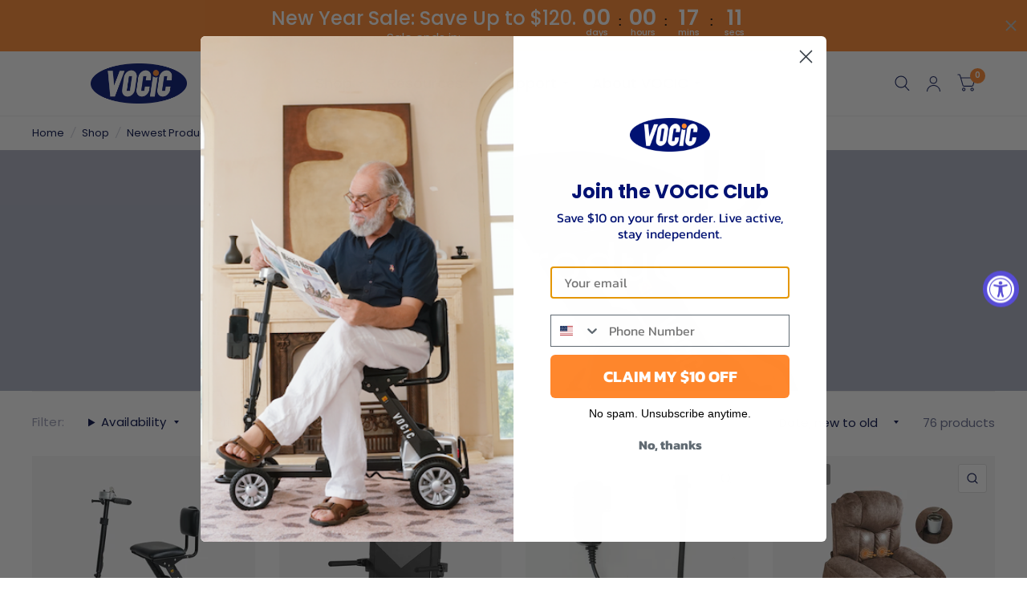

--- FILE ---
content_type: text/html; charset=utf-8
request_url: https://vocic.com/collections/newest-products
body_size: 116592
content:
<!doctype html><html class="no-js" lang="en" dir="ltr">
  <!-- Nextop LiveChat {literal} --><script>    (function(d, w, c) {        w.NextopLiveChatID = 'LIVECHAT:1729653000994:693496635412082688';        w[c] = w[c] || function() {            (w[c].q = w[c].q || []).push(arguments);        };        var s = d.createElement('script');        s.async = true;        s.src = 'https://livechat.nextop.com/nextop-im-sdk.min.js';        if (d.head) d.head.appendChild(s);        })(document, window, 'NextopLiveChat');</script><!-- / Nextop LiveChat {/literal} -->
<head>
 
<!-- Taboola Pixel Code -->
<script>
    _tfa.push({notify: 'event', name: 'make_purchase', id: 1796784, revenue: 'REVENUE_PARAM', currency: 'CURRENCY_PARAM', orderid: 'ORDER_ID_PARAM', quantity: 'QUANTITY_PARAM'});
</script>
<!-- End of Taboola Pixel Code -->
  <!-- Google Tag Manager -->
<script>(function(w,d,s,l,i){w[l]=w[l]||[];w[l].push({'gtm.start':
new Date().getTime(),event:'gtm.js'});var f=d.getElementsByTagName(s)[0],
j=d.createElement(s),dl=l!='dataLayer'?'&l='+l:'';j.async=true;j.src=
'https://www.googletagmanager.com/gtm.js?id='+i+dl;f.parentNode.insertBefore(j,f);
})(window,document,'script','dataLayer','GTM-59SR5H48');</script>
<!-- End Google Tag Manager -->

  
  
  



  
  <script type="text/javascript">
    (function(c,l,a,r,i,t,y){
        c[a]=c[a]||function(){(c[a].q=c[a].q||[]).push(arguments)};
        t=l.createElement(r);t.async=1;t.src="https://www.clarity.ms/tag/"+i;
        y=l.getElementsByTagName(r)[0];y.parentNode.insertBefore(t,y);
    })(window, document, "clarity", "script", "lkiv3ng3ty");
</script>
	<meta charset="utf-8">
	<meta http-equiv="X-UA-Compatible" content="IE=edge,chrome=1">
	<meta name="viewport" content="width=device-width, initial-scale=1, maximum-scale=5, viewport-fit=cover">
	<meta name="theme-color" content="#ffffff">
	<link rel="canonical" href="https://vocic.com/collections/newest-products">
	<link rel="preconnect" href="https://cdn.shopify.com" crossorigin>
	<link rel="preload" as="style" href="//vocic.com/cdn/shop/t/18/assets/app.css?v=92144396334006255171761618733">

<link rel="preload" as="image" href="//vocic.com/cdn/shop/files/71_20x20_crop_center.jpg?v=1763717392" imagesrcset="//vocic.com/cdn/shop/files/71_375x375_crop_center.jpg?v=1763717392 375w,//vocic.com/cdn/shop/files/71_1200x1200_crop_center.jpg?v=1763717392 1200w" imagesizes="auto">


<link rel="preload" as="script" href="//vocic.com/cdn/shop/t/18/assets/animations.min.js?v=43857518744990237831761618733">

<link rel="preload" as="script" href="//vocic.com/cdn/shop/t/18/assets/vendor.min.js?v=78683302940824761911761618733">
<link rel="preload" as="script" href="//vocic.com/cdn/shop/t/18/assets/app.js?v=93075011616970744581761618733">

<script>
window.lazySizesConfig = window.lazySizesConfig || {};
window.lazySizesConfig.expand = 150;
window.lazySizesConfig.loadMode = 1;
window.lazySizesConfig.loadHidden = false;
</script>


	<link rel="icon" type="image/png" href="//vocic.com/cdn/shop/files/2_17aec262-4d6b-486f-aa3d-9d970dddbca3.png?crop=center&height=32&v=1702372358&width=32">

	<title>
		Newest Products
		
		
		 &ndash; VOCIC.com
	</title>

	
<link rel="preconnect" href="https://fonts.shopifycdn.com" crossorigin>

<meta property="og:site_name" content="VOCIC.com">
<meta property="og:url" content="https://vocic.com/collections/newest-products">
<meta property="og:title" content="Newest Products">
<meta property="og:type" content="product.group">
<meta property="og:description" content="VOCIC offers a range of mobility aids, including walkers, Foldable Mobility scooters, electric wheelchairs, roller walkers, and electric lift chairs, to make your daily activities easier and increase your independence."><meta property="og:image" content="http://vocic.com/cdn/shop/files/large_206f71e7-d55a-4cd4-969d-5a80b00b0f19.png?height=628&pad_color=fff&v=1698628515&width=1200">
  <meta property="og:image:secure_url" content="https://vocic.com/cdn/shop/files/large_206f71e7-d55a-4cd4-969d-5a80b00b0f19.png?height=628&pad_color=fff&v=1698628515&width=1200">
  <meta property="og:image:width" content="1200">
  <meta property="og:image:height" content="628"><meta name="twitter:site" content="@VOCiCMedical"><meta name="twitter:card" content="summary_large_image"><meta name="twitter:title" content="Newest Products">
<meta name="twitter:description" content="VOCIC offers a range of mobility aids, including walkers, Foldable Mobility scooters, electric wheelchairs, roller walkers, and electric lift chairs, to make your daily activities easier and increase your independence.">

	<link href="//vocic.com/cdn/shop/t/18/assets/app.css?v=92144396334006255171761618733" rel="stylesheet" type="text/css" media="all" />

	<style data-shopify>
	@font-face {
  font-family: Poppins;
  font-weight: 400;
  font-style: normal;
  font-display: swap;
  src: url("//vocic.com/cdn/fonts/poppins/poppins_n4.0ba78fa5af9b0e1a374041b3ceaadf0a43b41362.woff2") format("woff2"),
       url("//vocic.com/cdn/fonts/poppins/poppins_n4.214741a72ff2596839fc9760ee7a770386cf16ca.woff") format("woff");
}

@font-face {
  font-family: Poppins;
  font-weight: 500;
  font-style: normal;
  font-display: swap;
  src: url("//vocic.com/cdn/fonts/poppins/poppins_n5.ad5b4b72b59a00358afc706450c864c3c8323842.woff2") format("woff2"),
       url("//vocic.com/cdn/fonts/poppins/poppins_n5.33757fdf985af2d24b32fcd84c9a09224d4b2c39.woff") format("woff");
}

@font-face {
  font-family: Poppins;
  font-weight: 600;
  font-style: normal;
  font-display: swap;
  src: url("//vocic.com/cdn/fonts/poppins/poppins_n6.aa29d4918bc243723d56b59572e18228ed0786f6.woff2") format("woff2"),
       url("//vocic.com/cdn/fonts/poppins/poppins_n6.5f815d845fe073750885d5b7e619ee00e8111208.woff") format("woff");
}

@font-face {
  font-family: Poppins;
  font-weight: 400;
  font-style: italic;
  font-display: swap;
  src: url("//vocic.com/cdn/fonts/poppins/poppins_i4.846ad1e22474f856bd6b81ba4585a60799a9f5d2.woff2") format("woff2"),
       url("//vocic.com/cdn/fonts/poppins/poppins_i4.56b43284e8b52fc64c1fd271f289a39e8477e9ec.woff") format("woff");
}

@font-face {
  font-family: Poppins;
  font-weight: 600;
  font-style: italic;
  font-display: swap;
  src: url("//vocic.com/cdn/fonts/poppins/poppins_i6.bb8044d6203f492888d626dafda3c2999253e8e9.woff2") format("woff2"),
       url("//vocic.com/cdn/fonts/poppins/poppins_i6.e233dec1a61b1e7dead9f920159eda42280a02c3.woff") format("woff");
}

h1,h2,h3,h4,h5,h6,
	.h1,.h2,.h3,.h4,.h5,.h6,
	.logolink.text-logo,
	.customer-addresses .my-address .address-index {
		font-style: normal;
		font-weight: 400;
		font-family: Poppins, sans-serif;
	}
	body,
	.body-font,
	.thb-product-detail .product-title {
		font-style: normal;
		font-weight: 400;
		font-family: Poppins, sans-serif;
	}
	:root {
		--font-body-scale: 1.0;
		--font-heading-scale: 1.0;
		--font-navigation-scale: 1.2;
		--font-product-title-scale: 1.0;
		--font-product-title-line-height-scale: 1.0;
		--button-letter-spacing: 0.2em;--bg-body: #ffffff;
			--bg-body-rgb: 255, 255, 255;
			--bg-color-side-panel-footer: #fafafa;--color-accent: #000b46;
			--color-accent-rgb: 0, 11, 70;--color-accent2: #001374;--color-accent3: #f2f3f8;--color-border: #eeeeee;--color-overlay-rgb: 0, 11, 70;--color-form-border: #dedede;--color-announcement-bar-text: #ffffff;--color-announcement-bar-bg: #ff872d;--color-header-bg: #ffffff;
			--color-header-bg-rgb: 255, 255, 255;--color-header-text: #111111;
			--color-header-text-rgb: 17, 17, 17;--color-header-links: #000b46;--color-header-links-hover: #000b46;--color-header-icons: #162260;--solid-button-label: #ffffff;--outline-button-label: #001374;--color-price: #ff872d;--color-star: #ff872d;--section-spacing-mobile: 25px;--section-spacing-desktop: 50px;--button-border-radius: 3px;--color-badge-text: #ffffff;--color-badge-sold-out: #939393;--color-badge-sale: #c25b41;--badge-corner-radius: 3px;--color-inventory-instock: #001273;--color-inventory-lowstock: #FB9E5B;--color-footer-bar-bg: #6870a7;--color-footer-bar-text: #f2f3f8;--color-footer-text: #333333;
			--color-footer-text-rgb: 51, 51, 51;--color-footer-link: #666666;--color-footer-link-hover: #ff872d;--color-footer-border: #2b2b2b;
			--color-footer-border-rgb: 43, 43, 43;--color-footer-bg: #f5f5f5;}
</style>

    <style>
  ul.thb-full-menu {
    opacity: 1;
  }
</style>
	<script>
		window.theme = window.theme || {};
		theme = {
			settings: {
				money_with_currency_format:"${{amount}}",
				cart_drawer:false},
			routes: {
				root_url: '/',
				cart_url: '/cart',
				cart_add_url: '/cart/add',
				search_url: '/search',
				collections_url: '/collections',
				cart_change_url: '/cart/change',
				cart_update_url: '/cart/update',
				predictive_search_url: '/search/suggest',
			},
			variantStrings: {
        addToCart: `Add to cart`,
        soldOut: `Sold Out`,
        unavailable: `Unavailable`,
      },
			strings: {
				requiresTerms: `You must agree with the terms and conditions of sales to check out`,
			}
		};
	</script>
	<script>window.performance && window.performance.mark && window.performance.mark('shopify.content_for_header.start');</script><meta name="facebook-domain-verification" content="0z9h9hy56hnhahcvbi0i69uzzu1k23">
<meta id="shopify-digital-wallet" name="shopify-digital-wallet" content="/60550676525/digital_wallets/dialog">
<meta name="shopify-checkout-api-token" content="55f552a7f07b8f86707fb4d3ac6b1661">
<meta id="in-context-paypal-metadata" data-shop-id="60550676525" data-venmo-supported="false" data-environment="production" data-locale="en_US" data-paypal-v4="true" data-currency="USD">
<link rel="alternate" type="application/atom+xml" title="Feed" href="/collections/newest-products.atom" />
<link rel="next" href="/collections/newest-products?page=2">
<link rel="alternate" type="application/json+oembed" href="https://vocic.com/collections/newest-products.oembed">
<script async="async" src="/checkouts/internal/preloads.js?locale=en-US"></script>
<link rel="preconnect" href="https://shop.app" crossorigin="anonymous">
<script async="async" src="https://shop.app/checkouts/internal/preloads.js?locale=en-US&shop_id=60550676525" crossorigin="anonymous"></script>
<script id="apple-pay-shop-capabilities" type="application/json">{"shopId":60550676525,"countryCode":"US","currencyCode":"USD","merchantCapabilities":["supports3DS"],"merchantId":"gid:\/\/shopify\/Shop\/60550676525","merchantName":"VOCIC.com","requiredBillingContactFields":["postalAddress","email","phone"],"requiredShippingContactFields":["postalAddress","email","phone"],"shippingType":"shipping","supportedNetworks":["visa","masterCard","amex","discover","elo","jcb"],"total":{"type":"pending","label":"VOCIC.com","amount":"1.00"},"shopifyPaymentsEnabled":true,"supportsSubscriptions":true}</script>
<script id="shopify-features" type="application/json">{"accessToken":"55f552a7f07b8f86707fb4d3ac6b1661","betas":["rich-media-storefront-analytics"],"domain":"vocic.com","predictiveSearch":true,"shopId":60550676525,"locale":"en"}</script>
<script>var Shopify = Shopify || {};
Shopify.shop = "bfc078-2.myshopify.com";
Shopify.locale = "en";
Shopify.currency = {"active":"USD","rate":"1.0"};
Shopify.country = "US";
Shopify.theme = {"name":"Habitat Gotlink \/ Speed ​​Optimization","id":145802919981,"schema_name":"Habitat","schema_version":"2.3.0","theme_store_id":1581,"role":"main"};
Shopify.theme.handle = "null";
Shopify.theme.style = {"id":null,"handle":null};
Shopify.cdnHost = "vocic.com/cdn";
Shopify.routes = Shopify.routes || {};
Shopify.routes.root = "/";</script>
<script type="module">!function(o){(o.Shopify=o.Shopify||{}).modules=!0}(window);</script>
<script>!function(o){function n(){var o=[];function n(){o.push(Array.prototype.slice.apply(arguments))}return n.q=o,n}var t=o.Shopify=o.Shopify||{};t.loadFeatures=n(),t.autoloadFeatures=n()}(window);</script>
<script>
  window.ShopifyPay = window.ShopifyPay || {};
  window.ShopifyPay.apiHost = "shop.app\/pay";
  window.ShopifyPay.redirectState = null;
</script>
<script id="shop-js-analytics" type="application/json">{"pageType":"collection"}</script>
<script defer="defer" async type="module" src="//vocic.com/cdn/shopifycloud/shop-js/modules/v2/client.init-shop-cart-sync_BdyHc3Nr.en.esm.js"></script>
<script defer="defer" async type="module" src="//vocic.com/cdn/shopifycloud/shop-js/modules/v2/chunk.common_Daul8nwZ.esm.js"></script>
<script type="module">
  await import("//vocic.com/cdn/shopifycloud/shop-js/modules/v2/client.init-shop-cart-sync_BdyHc3Nr.en.esm.js");
await import("//vocic.com/cdn/shopifycloud/shop-js/modules/v2/chunk.common_Daul8nwZ.esm.js");

  window.Shopify.SignInWithShop?.initShopCartSync?.({"fedCMEnabled":true,"windoidEnabled":true});

</script>
<script>
  window.Shopify = window.Shopify || {};
  if (!window.Shopify.featureAssets) window.Shopify.featureAssets = {};
  window.Shopify.featureAssets['shop-js'] = {"shop-cart-sync":["modules/v2/client.shop-cart-sync_QYOiDySF.en.esm.js","modules/v2/chunk.common_Daul8nwZ.esm.js"],"init-fed-cm":["modules/v2/client.init-fed-cm_DchLp9rc.en.esm.js","modules/v2/chunk.common_Daul8nwZ.esm.js"],"shop-button":["modules/v2/client.shop-button_OV7bAJc5.en.esm.js","modules/v2/chunk.common_Daul8nwZ.esm.js"],"init-windoid":["modules/v2/client.init-windoid_DwxFKQ8e.en.esm.js","modules/v2/chunk.common_Daul8nwZ.esm.js"],"shop-cash-offers":["modules/v2/client.shop-cash-offers_DWtL6Bq3.en.esm.js","modules/v2/chunk.common_Daul8nwZ.esm.js","modules/v2/chunk.modal_CQq8HTM6.esm.js"],"shop-toast-manager":["modules/v2/client.shop-toast-manager_CX9r1SjA.en.esm.js","modules/v2/chunk.common_Daul8nwZ.esm.js"],"init-shop-email-lookup-coordinator":["modules/v2/client.init-shop-email-lookup-coordinator_UhKnw74l.en.esm.js","modules/v2/chunk.common_Daul8nwZ.esm.js"],"pay-button":["modules/v2/client.pay-button_DzxNnLDY.en.esm.js","modules/v2/chunk.common_Daul8nwZ.esm.js"],"avatar":["modules/v2/client.avatar_BTnouDA3.en.esm.js"],"init-shop-cart-sync":["modules/v2/client.init-shop-cart-sync_BdyHc3Nr.en.esm.js","modules/v2/chunk.common_Daul8nwZ.esm.js"],"shop-login-button":["modules/v2/client.shop-login-button_D8B466_1.en.esm.js","modules/v2/chunk.common_Daul8nwZ.esm.js","modules/v2/chunk.modal_CQq8HTM6.esm.js"],"init-customer-accounts-sign-up":["modules/v2/client.init-customer-accounts-sign-up_C8fpPm4i.en.esm.js","modules/v2/client.shop-login-button_D8B466_1.en.esm.js","modules/v2/chunk.common_Daul8nwZ.esm.js","modules/v2/chunk.modal_CQq8HTM6.esm.js"],"init-shop-for-new-customer-accounts":["modules/v2/client.init-shop-for-new-customer-accounts_CVTO0Ztu.en.esm.js","modules/v2/client.shop-login-button_D8B466_1.en.esm.js","modules/v2/chunk.common_Daul8nwZ.esm.js","modules/v2/chunk.modal_CQq8HTM6.esm.js"],"init-customer-accounts":["modules/v2/client.init-customer-accounts_dRgKMfrE.en.esm.js","modules/v2/client.shop-login-button_D8B466_1.en.esm.js","modules/v2/chunk.common_Daul8nwZ.esm.js","modules/v2/chunk.modal_CQq8HTM6.esm.js"],"shop-follow-button":["modules/v2/client.shop-follow-button_CkZpjEct.en.esm.js","modules/v2/chunk.common_Daul8nwZ.esm.js","modules/v2/chunk.modal_CQq8HTM6.esm.js"],"lead-capture":["modules/v2/client.lead-capture_BntHBhfp.en.esm.js","modules/v2/chunk.common_Daul8nwZ.esm.js","modules/v2/chunk.modal_CQq8HTM6.esm.js"],"checkout-modal":["modules/v2/client.checkout-modal_CfxcYbTm.en.esm.js","modules/v2/chunk.common_Daul8nwZ.esm.js","modules/v2/chunk.modal_CQq8HTM6.esm.js"],"shop-login":["modules/v2/client.shop-login_Da4GZ2H6.en.esm.js","modules/v2/chunk.common_Daul8nwZ.esm.js","modules/v2/chunk.modal_CQq8HTM6.esm.js"],"payment-terms":["modules/v2/client.payment-terms_MV4M3zvL.en.esm.js","modules/v2/chunk.common_Daul8nwZ.esm.js","modules/v2/chunk.modal_CQq8HTM6.esm.js"]};
</script>
<script>(function() {
  var isLoaded = false;
  function asyncLoad() {
    if (isLoaded) return;
    isLoaded = true;
    var urls = ["https:\/\/cdn.logbase.io\/lb-upsell-wrapper.js?shop=bfc078-2.myshopify.com","https:\/\/joy.avada.io\/scripttag\/avada-joy-tracking.min.js?shop=bfc078-2.myshopify.com","https:\/\/dr4qe3ddw9y32.cloudfront.net\/awin-shopify-integration-code.js?aid=79318\u0026v=shopifyApp_5.2.5\u0026ts=1768619309966\u0026shop=bfc078-2.myshopify.com"];
    for (var i = 0; i < urls.length; i++) {
      var s = document.createElement('script');
      s.type = 'text/javascript';
      s.async = true;
      s.src = urls[i];
      var x = document.getElementsByTagName('script')[0];
      x.parentNode.insertBefore(s, x);
    }
  };
  if(window.attachEvent) {
    window.attachEvent('onload', asyncLoad);
  } else {
    window.addEventListener('load', asyncLoad, false);
  }
})();</script>
<script id="__st">var __st={"a":60550676525,"offset":-28800,"reqid":"f5d05a21-a0fd-4537-a233-08ed33e2993c-1768981349","pageurl":"vocic.com\/collections\/newest-products","u":"11ae99492d90","p":"collection","rtyp":"collection","rid":290091270189};</script>
<script>window.ShopifyPaypalV4VisibilityTracking = true;</script>
<script id="captcha-bootstrap">!function(){'use strict';const t='contact',e='account',n='new_comment',o=[[t,t],['blogs',n],['comments',n],[t,'customer']],c=[[e,'customer_login'],[e,'guest_login'],[e,'recover_customer_password'],[e,'create_customer']],r=t=>t.map((([t,e])=>`form[action*='/${t}']:not([data-nocaptcha='true']) input[name='form_type'][value='${e}']`)).join(','),a=t=>()=>t?[...document.querySelectorAll(t)].map((t=>t.form)):[];function s(){const t=[...o],e=r(t);return a(e)}const i='password',u='form_key',d=['recaptcha-v3-token','g-recaptcha-response','h-captcha-response',i],f=()=>{try{return window.sessionStorage}catch{return}},m='__shopify_v',_=t=>t.elements[u];function p(t,e,n=!1){try{const o=window.sessionStorage,c=JSON.parse(o.getItem(e)),{data:r}=function(t){const{data:e,action:n}=t;return t[m]||n?{data:e,action:n}:{data:t,action:n}}(c);for(const[e,n]of Object.entries(r))t.elements[e]&&(t.elements[e].value=n);n&&o.removeItem(e)}catch(o){console.error('form repopulation failed',{error:o})}}const l='form_type',E='cptcha';function T(t){t.dataset[E]=!0}const w=window,h=w.document,L='Shopify',v='ce_forms',y='captcha';let A=!1;((t,e)=>{const n=(g='f06e6c50-85a8-45c8-87d0-21a2b65856fe',I='https://cdn.shopify.com/shopifycloud/storefront-forms-hcaptcha/ce_storefront_forms_captcha_hcaptcha.v1.5.2.iife.js',D={infoText:'Protected by hCaptcha',privacyText:'Privacy',termsText:'Terms'},(t,e,n)=>{const o=w[L][v],c=o.bindForm;if(c)return c(t,g,e,D).then(n);var r;o.q.push([[t,g,e,D],n]),r=I,A||(h.body.append(Object.assign(h.createElement('script'),{id:'captcha-provider',async:!0,src:r})),A=!0)});var g,I,D;w[L]=w[L]||{},w[L][v]=w[L][v]||{},w[L][v].q=[],w[L][y]=w[L][y]||{},w[L][y].protect=function(t,e){n(t,void 0,e),T(t)},Object.freeze(w[L][y]),function(t,e,n,w,h,L){const[v,y,A,g]=function(t,e,n){const i=e?o:[],u=t?c:[],d=[...i,...u],f=r(d),m=r(i),_=r(d.filter((([t,e])=>n.includes(e))));return[a(f),a(m),a(_),s()]}(w,h,L),I=t=>{const e=t.target;return e instanceof HTMLFormElement?e:e&&e.form},D=t=>v().includes(t);t.addEventListener('submit',(t=>{const e=I(t);if(!e)return;const n=D(e)&&!e.dataset.hcaptchaBound&&!e.dataset.recaptchaBound,o=_(e),c=g().includes(e)&&(!o||!o.value);(n||c)&&t.preventDefault(),c&&!n&&(function(t){try{if(!f())return;!function(t){const e=f();if(!e)return;const n=_(t);if(!n)return;const o=n.value;o&&e.removeItem(o)}(t);const e=Array.from(Array(32),(()=>Math.random().toString(36)[2])).join('');!function(t,e){_(t)||t.append(Object.assign(document.createElement('input'),{type:'hidden',name:u})),t.elements[u].value=e}(t,e),function(t,e){const n=f();if(!n)return;const o=[...t.querySelectorAll(`input[type='${i}']`)].map((({name:t})=>t)),c=[...d,...o],r={};for(const[a,s]of new FormData(t).entries())c.includes(a)||(r[a]=s);n.setItem(e,JSON.stringify({[m]:1,action:t.action,data:r}))}(t,e)}catch(e){console.error('failed to persist form',e)}}(e),e.submit())}));const S=(t,e)=>{t&&!t.dataset[E]&&(n(t,e.some((e=>e===t))),T(t))};for(const o of['focusin','change'])t.addEventListener(o,(t=>{const e=I(t);D(e)&&S(e,y())}));const B=e.get('form_key'),M=e.get(l),P=B&&M;t.addEventListener('DOMContentLoaded',(()=>{const t=y();if(P)for(const e of t)e.elements[l].value===M&&p(e,B);[...new Set([...A(),...v().filter((t=>'true'===t.dataset.shopifyCaptcha))])].forEach((e=>S(e,t)))}))}(h,new URLSearchParams(w.location.search),n,t,e,['guest_login'])})(!0,!0)}();</script>
<script integrity="sha256-4kQ18oKyAcykRKYeNunJcIwy7WH5gtpwJnB7kiuLZ1E=" data-source-attribution="shopify.loadfeatures" defer="defer" src="//vocic.com/cdn/shopifycloud/storefront/assets/storefront/load_feature-a0a9edcb.js" crossorigin="anonymous"></script>
<script crossorigin="anonymous" defer="defer" src="//vocic.com/cdn/shopifycloud/storefront/assets/shopify_pay/storefront-65b4c6d7.js?v=20250812"></script>
<script data-source-attribution="shopify.dynamic_checkout.dynamic.init">var Shopify=Shopify||{};Shopify.PaymentButton=Shopify.PaymentButton||{isStorefrontPortableWallets:!0,init:function(){window.Shopify.PaymentButton.init=function(){};var t=document.createElement("script");t.src="https://vocic.com/cdn/shopifycloud/portable-wallets/latest/portable-wallets.en.js",t.type="module",document.head.appendChild(t)}};
</script>
<script data-source-attribution="shopify.dynamic_checkout.buyer_consent">
  function portableWalletsHideBuyerConsent(e){var t=document.getElementById("shopify-buyer-consent"),n=document.getElementById("shopify-subscription-policy-button");t&&n&&(t.classList.add("hidden"),t.setAttribute("aria-hidden","true"),n.removeEventListener("click",e))}function portableWalletsShowBuyerConsent(e){var t=document.getElementById("shopify-buyer-consent"),n=document.getElementById("shopify-subscription-policy-button");t&&n&&(t.classList.remove("hidden"),t.removeAttribute("aria-hidden"),n.addEventListener("click",e))}window.Shopify?.PaymentButton&&(window.Shopify.PaymentButton.hideBuyerConsent=portableWalletsHideBuyerConsent,window.Shopify.PaymentButton.showBuyerConsent=portableWalletsShowBuyerConsent);
</script>
<script data-source-attribution="shopify.dynamic_checkout.cart.bootstrap">document.addEventListener("DOMContentLoaded",(function(){function t(){return document.querySelector("shopify-accelerated-checkout-cart, shopify-accelerated-checkout")}if(t())Shopify.PaymentButton.init();else{new MutationObserver((function(e,n){t()&&(Shopify.PaymentButton.init(),n.disconnect())})).observe(document.body,{childList:!0,subtree:!0})}}));
</script>
<link id="shopify-accelerated-checkout-styles" rel="stylesheet" media="screen" href="https://vocic.com/cdn/shopifycloud/portable-wallets/latest/accelerated-checkout-backwards-compat.css" crossorigin="anonymous">
<style id="shopify-accelerated-checkout-cart">
        #shopify-buyer-consent {
  margin-top: 1em;
  display: inline-block;
  width: 100%;
}

#shopify-buyer-consent.hidden {
  display: none;
}

#shopify-subscription-policy-button {
  background: none;
  border: none;
  padding: 0;
  text-decoration: underline;
  font-size: inherit;
  cursor: pointer;
}

#shopify-subscription-policy-button::before {
  box-shadow: none;
}

      </style>

<script>window.performance && window.performance.mark && window.performance.mark('shopify.content_for_header.end');</script> <!-- Header hook for plugins -->

	<script>document.documentElement.className = document.documentElement.className.replace('no-js', 'js');</script>
    <script defer src="https://code.jquery.com/jquery-3.6.4.min.js" integrity="sha256-oP6HI9z1XaZNBrJURtCoUT5SUnxFr8s3BzRl+cbzUq8=" crossorigin="anonymous"></script>
  <meta name="p:domain_verify" content="80919a8ae5fd4e34a945795849045f04"/>
  <style>
	.visually-hidden {
			position:absolute;
			left:-9999px;
			overflow: hidden;
			padding:0;
			margin:0;
		}
	</style>
<!-- BEGIN app block: shopify://apps/pandectes-gdpr/blocks/banner/58c0baa2-6cc1-480c-9ea6-38d6d559556a -->
  
    
      <!-- TCF is active, scripts are loaded above -->
      
      <script>
        
          window.PandectesSettings = {"store":{"id":60550676525,"plan":"basic","theme":"Habitat Gotlink / Speed ​​Optimization","primaryLocale":"en","adminMode":false,"headless":false,"storefrontRootDomain":"","checkoutRootDomain":"","storefrontAccessToken":"","useGeolocation":false},"tsPublished":1768787606,"declaration":{"declDays":"","declName":"","declPath":"","declType":"","isActive":false,"showType":true,"declHours":"","declWeeks":"","declYears":"","declDomain":"","declMonths":"","declMinutes":"","declPurpose":"","declSeconds":"","declSession":"","showPurpose":false,"declProvider":"","showProvider":true,"declIntroText":"","declRetention":"","declFirstParty":"","declThirdParty":"","showDateGenerated":true},"language":{"unpublished":[],"languageMode":"Single","fallbackLanguage":"en","languageDetection":"locale","languagesSupported":[]},"texts":{"managed":{"headerText":{"en":"We respect your privacy"},"consentText":{"en":"This website uses cookies to ensure you get the best experience."},"linkText":{"en":"Learn more"},"imprintText":{"en":"Imprint"},"googleLinkText":{"en":"Google's Privacy Terms"},"allowButtonText":{"en":"Accept"},"denyButtonText":{"en":"Decline"},"dismissButtonText":{"en":"Ok"},"leaveSiteButtonText":{"en":"Leave this site"},"preferencesButtonText":{"en":"Preferences"},"cookiePolicyText":{"en":"Consent preferences"},"preferencesPopupTitleText":{"en":"Manage consent preferences"},"preferencesPopupIntroText":{"en":"We use cookies to optimize website functionality, analyze the performance, and provide personalized experience to you. Some cookies are essential to make the website operate and function correctly. Those cookies cannot be disabled. In this window you can manage your preference of cookies."},"preferencesPopupSaveButtonText":{"en":"Save preferences"},"preferencesPopupCloseButtonText":{"en":"Close"},"preferencesPopupAcceptAllButtonText":{"en":"Accept all"},"preferencesPopupRejectAllButtonText":{"en":"Deny all"},"cookiesDetailsText":{"en":"Cookies details"},"preferencesPopupAlwaysAllowedText":{"en":"Always allowed"},"accessSectionParagraphText":{"en":"You have the right to request access to your data at any time."},"accessSectionTitleText":{"en":"Data portability"},"accessSectionAccountInfoActionText":{"en":"Personal data"},"accessSectionDownloadReportActionText":{"en":"Request export"},"accessSectionGDPRRequestsActionText":{"en":"Data subject requests"},"accessSectionOrdersRecordsActionText":{"en":"Orders"},"rectificationSectionParagraphText":{"en":"You have the right to request your data to be updated whenever you think it is appropriate."},"rectificationSectionTitleText":{"en":"Data Rectification"},"rectificationCommentPlaceholder":{"en":"Describe what you want to be updated"},"rectificationCommentValidationError":{"en":"Comment is required"},"rectificationSectionEditAccountActionText":{"en":"Request an update"},"erasureSectionTitleText":{"en":"Right to be forgotten"},"erasureSectionParagraphText":{"en":"You have the right to ask all your data to be erased. After that, you will no longer be able to access your account."},"erasureSectionRequestDeletionActionText":{"en":"Request personal data deletion"},"consentDate":{"en":"Consent date"},"consentId":{"en":"Consent ID"},"consentSectionChangeConsentActionText":{"en":"Change consent preference"},"consentSectionConsentedText":{"en":"You consented to the cookies policy of this website on"},"consentSectionNoConsentText":{"en":"You have not consented to the cookies policy of this website."},"consentSectionTitleText":{"en":"Your cookie consent"},"consentStatus":{"en":"Consent preference"},"confirmationFailureMessage":{"en":"Your request was not verified. Please try again and if problem persists, contact store owner for assistance"},"confirmationFailureTitle":{"en":"A problem occurred"},"confirmationSuccessMessage":{"en":"We will soon get back to you as to your request."},"confirmationSuccessTitle":{"en":"Your request is verified"},"guestsSupportEmailFailureMessage":{"en":"Your request was not submitted. Please try again and if problem persists, contact store owner for assistance."},"guestsSupportEmailFailureTitle":{"en":"A problem occurred"},"guestsSupportEmailPlaceholder":{"en":"E-mail address"},"guestsSupportEmailSuccessMessage":{"en":"If you are registered as a customer of this store, you will soon receive an email with instructions on how to proceed."},"guestsSupportEmailSuccessTitle":{"en":"Thank you for your request"},"guestsSupportEmailValidationError":{"en":"Email is not valid"},"guestsSupportInfoText":{"en":"Please login with your customer account to further proceed."},"submitButton":{"en":"Submit"},"submittingButton":{"en":"Submitting..."},"cancelButton":{"en":"Cancel"},"declIntroText":{"en":"We use cookies to optimize website functionality, analyze the performance, and provide personalized experience to you. Some cookies are essential to make the website operate and function correctly. Those cookies cannot be disabled. In this window you can manage your preference of cookies."},"declName":{"en":"Name"},"declPurpose":{"en":"Purpose"},"declType":{"en":"Type"},"declRetention":{"en":"Retention"},"declProvider":{"en":"Provider"},"declFirstParty":{"en":"First-party"},"declThirdParty":{"en":"Third-party"},"declSeconds":{"en":"seconds"},"declMinutes":{"en":"minutes"},"declHours":{"en":"hours"},"declWeeks":{"en":"week(s)"},"declDays":{"en":"days"},"declMonths":{"en":"months"},"declYears":{"en":"years"},"declSession":{"en":"Session"},"declDomain":{"en":"Domain"},"declPath":{"en":"Path"}},"categories":{"strictlyNecessaryCookiesTitleText":{"en":"Strictly necessary cookies"},"strictlyNecessaryCookiesDescriptionText":{"en":"These cookies are essential in order to enable you to move around the website and use its features, such as accessing secure areas of the website. The website cannot function properly without these cookies."},"functionalityCookiesTitleText":{"en":"Functional cookies"},"functionalityCookiesDescriptionText":{"en":"These cookies enable the site to provide enhanced functionality and personalisation. They may be set by us or by third party providers whose services we have added to our pages. If you do not allow these cookies then some or all of these services may not function properly."},"performanceCookiesTitleText":{"en":"Performance cookies"},"performanceCookiesDescriptionText":{"en":"These cookies enable us to monitor and improve the performance of our website. For example, they allow us to count visits, identify traffic sources and see which parts of the site are most popular."},"targetingCookiesTitleText":{"en":"Targeting cookies"},"targetingCookiesDescriptionText":{"en":"These cookies may be set through our site by our advertising partners. They may be used by those companies to build a profile of your interests and show you relevant adverts on other sites.    They do not store directly personal information, but are based on uniquely identifying your browser and internet device. If you do not allow these cookies, you will experience less targeted advertising."},"unclassifiedCookiesTitleText":{"en":"Unclassified cookies"},"unclassifiedCookiesDescriptionText":{"en":"Unclassified cookies are cookies that we are in the process of classifying, together with the providers of individual cookies."}},"auto":{}},"library":{"previewMode":false,"fadeInTimeout":0,"defaultBlocked":7,"showLink":true,"showImprintLink":false,"showGoogleLink":false,"enabled":true,"cookie":{"expiryDays":365,"secure":true,"domain":""},"dismissOnScroll":false,"dismissOnWindowClick":false,"dismissOnTimeout":false,"palette":{"popup":{"background":"#FFFFFF","backgroundForCalculations":{"a":1,"b":255,"g":255,"r":255},"text":"#000000"},"button":{"background":"transparent","backgroundForCalculations":{"a":1,"b":255,"g":255,"r":255},"text":"#000000","textForCalculation":{"a":1,"b":0,"g":0,"r":0},"border":"#000000"}},"content":{"href":"/policies/privacy-policy","imprintHref":"","close":"&#10005;","target":"","logo":"<img class=\"cc-banner-logo\" style=\"max-height: 40px;\" src=\"https://bfc078-2.myshopify.com/cdn/shop/files/pandectes-banner-logo.png\" alt=\"Cookie banner\" />"},"window":"<div role=\"dialog\" aria-label=\"{{header}}\" aria-describedby=\"cookieconsent:desc\" id=\"pandectes-banner\" class=\"cc-window-wrapper cc-bottom-wrapper\"><div class=\"pd-cookie-banner-window cc-window {{classes}}\">{{children}}</div></div>","compliance":{"opt-both":"<div class=\"cc-compliance cc-highlight\">{{deny}}{{allow}}</div>"},"type":"opt-both","layouts":{"basic":"{{logo}}{{messagelink}}{{compliance}}{{close}}"},"position":"bottom","theme":"wired","revokable":true,"animateRevokable":false,"revokableReset":false,"revokableLogoUrl":"https://bfc078-2.myshopify.com/cdn/shop/files/pandectes-reopen-logo.png","revokablePlacement":"bottom-left","revokableMarginHorizontal":15,"revokableMarginVertical":15,"static":false,"autoAttach":true,"hasTransition":true,"blacklistPage":[""],"elements":{"close":"<button aria-label=\"\" type=\"button\" class=\"cc-close\">{{close}}</button>","dismiss":"<button type=\"button\" class=\"cc-btn cc-btn-decision cc-dismiss\">{{dismiss}}</button>","allow":"<button type=\"button\" class=\"cc-btn cc-btn-decision cc-allow\">{{allow}}</button>","deny":"<button type=\"button\" class=\"cc-btn cc-btn-decision cc-deny\">{{deny}}</button>","preferences":"<button type=\"button\" class=\"cc-btn cc-settings\" aria-controls=\"pd-cp-preferences\" onclick=\"Pandectes.fn.openPreferences()\">{{preferences}}</button>"}},"geolocation":{"auOnly":false,"brOnly":false,"caOnly":true,"chOnly":false,"cnOnly":false,"euOnly":false,"inOnly":false,"jpOnly":false,"nzOnly":false,"thOnly":false,"trOnly":false,"zaOnly":false,"canadaOnly":false,"canadaLaw25":false,"canadaPipeda":false,"globalVisibility":false},"dsr":{"guestsSupport":false,"accessSectionDownloadReportAuto":false},"banner":{"resetTs":1767772115,"extraCss":"        .cc-banner-logo {max-width: 24em!important;}    @media(min-width: 768px) {.cc-window.cc-floating{max-width: 24em!important;width: 24em!important;}}    .cc-message, .pd-cookie-banner-window .cc-header, .cc-logo {text-align: left}    .cc-window-wrapper{z-index: 2147483647;}    .cc-window{z-index: 2147483647;font-family: inherit;}    .pd-cookie-banner-window .cc-header{font-family: inherit;}    .pd-cp-ui{font-family: inherit; background-color: #FFFFFF;color:#000000;}    button.pd-cp-btn, a.pd-cp-btn{}    input + .pd-cp-preferences-slider{background-color: rgba(0, 0, 0, 0.3)}    .pd-cp-scrolling-section::-webkit-scrollbar{background-color: rgba(0, 0, 0, 0.3)}    input:checked + .pd-cp-preferences-slider{background-color: rgba(0, 0, 0, 1)}    .pd-cp-scrolling-section::-webkit-scrollbar-thumb {background-color: rgba(0, 0, 0, 1)}    .pd-cp-ui-close{color:#000000;}    .pd-cp-preferences-slider:before{background-color: #FFFFFF}    .pd-cp-title:before {border-color: #000000!important}    .pd-cp-preferences-slider{background-color:#000000}    .pd-cp-toggle{color:#000000!important}    @media(max-width:699px) {.pd-cp-ui-close-top svg {fill: #000000}}    .pd-cp-toggle:hover,.pd-cp-toggle:visited,.pd-cp-toggle:active{color:#000000!important}    .pd-cookie-banner-window {box-shadow: 0 0 18px rgb(0 0 0 / 20%);}  ","customJavascript":{"useButtons":true},"showPoweredBy":false,"logoHeight":40,"revokableTrigger":false,"hybridStrict":false,"cookiesBlockedByDefault":"7","isActive":true,"implicitSavePreferences":false,"cookieIcon":false,"blockBots":false,"showCookiesDetails":true,"hasTransition":true,"blockingPage":false,"showOnlyLandingPage":false,"leaveSiteUrl":"https://pandectes.io","linkRespectStoreLang":false},"cookies":{"0":[{"name":"localization","type":"http","domain":"vocic.com","path":"/","provider":"Shopify","firstParty":true,"retention":"1 year(s)","session":false,"expires":1,"unit":"declYears","purpose":{"en":"Used to localize the cart to the correct country."}},{"name":"cart_currency","type":"http","domain":"vocic.com","path":"/","provider":"Shopify","firstParty":true,"retention":"2 week(s)","session":false,"expires":2,"unit":"declWeeks","purpose":{"en":"Used after a checkout is completed to initialize a new empty cart with the same currency as the one just used."}},{"name":"_shopify_essential","type":"http","domain":"vocic.com","path":"/","provider":"Shopify","firstParty":true,"retention":"Session","session":true,"expires":1,"unit":"declYears","purpose":{"en":"Contains essential information for the correct functionality of a store such as session and checkout information and anti-tampering data."}},{"name":"cart","type":"http","domain":"vocic.com","path":"/","provider":"Shopify","firstParty":true,"retention":"1 month(s)","session":false,"expires":1,"unit":"declMonths","purpose":{"en":"Contains information related to the user's cart."}},{"name":"_ab","type":"http","domain":"vocic.com","path":"/","provider":"Shopify","firstParty":true,"retention":"1 year(s)","session":false,"expires":1,"unit":"declYears","purpose":{"en":"Used to control when the admin bar is shown on the storefront."}},{"name":"storefront_digest","type":"http","domain":"vocic.com","path":"/","provider":"Shopify","firstParty":true,"retention":"1 year(s)","session":false,"expires":1,"unit":"declYears","purpose":{"en":"Stores a digest of the storefront password, allowing merchants to preview their storefront while it's password protected."}},{"name":"keep_alive","type":"http","domain":"vocic.com","path":"/","provider":"Shopify","firstParty":true,"retention":"Session","session":true,"expires":1,"unit":"declSeconds","purpose":{"en":"Used when international domain redirection is enabled to determine if a request is the first one of a session."}},{"name":"_tracking_consent","type":"http","domain":"vocic.com","path":"/","provider":"Shopify","firstParty":true,"retention":"1 year(s)","session":false,"expires":1,"unit":"declYears","purpose":{"en":"Used to store a user's preferences if a merchant has set up privacy rules in the visitor's region."}},{"name":"_shopify_country","type":"http","domain":"vocic.com","path":"/","provider":"Shopify","firstParty":true,"retention":"30 minute(s)","session":false,"expires":30,"unit":"declMinutes","purpose":{"en":"Used for Plus shops where pricing currency/country is set from GeoIP by helping avoid GeoIP lookups after the first request."}},{"name":"shopify_pay_redirect","type":"http","domain":"vocic.com","path":"/","provider":"Shopify","firstParty":true,"retention":"1 year(s)","session":false,"expires":1,"unit":"declYears","purpose":{"en":"Used to accelerate the checkout process when the buyer has a Shop Pay account."}},{"name":"master_device_id","type":"http","domain":"vocic.com","path":"/","provider":"Shopify","firstParty":true,"retention":"1 year(s)","session":false,"expires":1,"unit":"declYears","purpose":{"en":"Permanent device identifier."}},{"name":"shopify_pay","type":"http","domain":"vocic.com","path":"/","provider":"Shopify","firstParty":true,"retention":"1 year(s)","session":false,"expires":1,"unit":"declYears","purpose":{"en":"Used to log in a buyer into Shop Pay when they come back to checkout on the same store."}},{"name":"shop_pay_accelerated","type":"http","domain":"vocic.com","path":"/","provider":"Shopify","firstParty":true,"retention":"1 year(s)","session":false,"expires":1,"unit":"declYears","purpose":{"en":"Indicates if a buyer is eligible for Shop Pay accelerated checkout."}},{"name":"order","type":"http","domain":"vocic.com","path":"/","provider":"Shopify","firstParty":true,"retention":"3 week(s)","session":false,"expires":3,"unit":"declWeeks","purpose":{"en":"Used to allow access to the data of the order details page of the buyer."}},{"name":"login_with_shop_finalize","type":"http","domain":"vocic.com","path":"/","provider":"Shopify","firstParty":true,"retention":"5 minute(s)","session":false,"expires":5,"unit":"declMinutes","purpose":{"en":"Used to facilitate login with Shop."}},{"name":"_abv","type":"http","domain":"vocic.com","path":"/","provider":"Shopify","firstParty":true,"retention":"1 year(s)","session":false,"expires":1,"unit":"declYears","purpose":{"en":"Persist the collapsed state of the admin bar."}},{"name":"_identity_session","type":"http","domain":"vocic.com","path":"/","provider":"Shopify","firstParty":true,"retention":"2 year(s)","session":false,"expires":2,"unit":"declYears","purpose":{"en":"Contains the identity session identifier of the user."}},{"name":"_master_udr","type":"http","domain":"vocic.com","path":"/","provider":"Shopify","firstParty":true,"retention":"Session","session":true,"expires":1,"unit":"declSeconds","purpose":{"en":"Permanent device identifier."}},{"name":"discount_code","type":"http","domain":"vocic.com","path":"/","provider":"Shopify","firstParty":true,"retention":"Session","session":true,"expires":1,"unit":"declDays","purpose":{"en":"Stores a discount code (received from an online store visit with a URL parameter) in order to the next checkout."}},{"name":"user_cross_site","type":"http","domain":"vocic.com","path":"/","provider":"Shopify","firstParty":true,"retention":"1 year(s)","session":false,"expires":1,"unit":"declYears","purpose":{"en":"Used in connection with Shop login."}},{"name":"user","type":"http","domain":"vocic.com","path":"/","provider":"Shopify","firstParty":true,"retention":"1 year(s)","session":false,"expires":1,"unit":"declYears","purpose":{"en":"Used in connection with Shop login."}},{"name":"_shop_app_essential","type":"http","domain":".shop.app","path":"/","provider":"Shopify","firstParty":false,"retention":"1 year(s)","session":false,"expires":1,"unit":"declYears","purpose":{"en":"Contains essential information for the correct functionality of Shop.app."}},{"name":"_shopify_test","type":"http","domain":"com","path":"/","provider":"Shopify","firstParty":false,"retention":"Session","session":true,"expires":1,"unit":"declYears","purpose":{"en":"A test cookie used by Shopify to verify the store's setup."}},{"name":"auth_state_*","type":"http","domain":"vocic.com","path":"/","provider":"Shopify","firstParty":true,"retention":"25 minute(s)","session":false,"expires":25,"unit":"declMinutes","purpose":{"en":""}},{"name":"_shopify_test","type":"http","domain":"vocic.com","path":"/","provider":"Shopify","firstParty":true,"retention":"Session","session":true,"expires":1,"unit":"declYears","purpose":{"en":"A test cookie used by Shopify to verify the store's setup."}},{"name":"_shopify_essential_\t","type":"http","domain":"vocic.com","path":"/","provider":"Shopify","firstParty":true,"retention":"1 year(s)","session":false,"expires":1,"unit":"declYears","purpose":{"en":"Contains an opaque token that is used to identify a device for all essential purposes."}},{"name":"_merchant_essential","type":"http","domain":"vocic.com","path":"/","provider":"Shopify","firstParty":true,"retention":"1 year(s)","session":false,"expires":1,"unit":"declYears","purpose":{"en":"Contains essential information for the correct functionality of merchant surfaces such as the admin area."}},{"name":"identity-state","type":"http","domain":"vocic.com","path":"/","provider":"Shopify","firstParty":true,"retention":"1 day(s)","session":false,"expires":1,"unit":"declDays","purpose":{"en":"Stores state before redirecting customers to identity authentication.\t"}},{"name":"_shop_app_essential","type":"http","domain":".pay.shopify.com","path":"/","provider":"Shopify","firstParty":false,"retention":"1 year(s)","session":false,"expires":1,"unit":"declYears","purpose":{"en":"Contains essential information for the correct functionality of Shop.app."}},{"name":"skip_shop_pay","type":"http","domain":"vocic.com","path":"/","provider":"Shopify","firstParty":true,"retention":"1 year(s)","session":false,"expires":1,"unit":"declYears","purpose":{"en":"It prevents a customer's checkout from automatically being set to default, ensuring all payment options are shown."}}],"1":[{"name":"ts","type":"http","domain":".creativecdn.com","path":"/","provider":"Paypal","firstParty":false,"retention":"1 year(s)","session":false,"expires":1,"unit":"declYears","purpose":{"en":"Used in context with the PayPal payment-function on the website. The cookie is necessary for making a safe transaction through PayPal."}},{"name":"_pinterest_ct_ua","type":"http","domain":".ct.pinterest.com","path":"/","provider":"Pinterest","firstParty":false,"retention":"1 year(s)","session":false,"expires":1,"unit":"declYears","purpose":{"en":"Used to group actions across pages."}},{"name":"ttcsid*","type":"http","domain":".vocic.com","path":"/","provider":"TikTok","firstParty":true,"retention":"3 month(s)","session":false,"expires":3,"unit":"declMonths","purpose":{"en":""}},{"name":"shopify_override_user_locale","type":"http","domain":"vocic.com","path":"/","provider":"Shopify","firstParty":true,"retention":"1 year(s)","session":false,"expires":1,"unit":"declYears","purpose":{"en":"Used as a mechanism to set User locale in admin."}},{"name":"t_pt_gid","type":"http","domain":".taboola.com","path":"/","provider":"Taboola","firstParty":false,"retention":"1 year(s)","session":false,"expires":1,"unit":"declYears","purpose":{"en":"Assigns a unique User ID for attribution, reporting, and tailored recommendations."}}],"2":[{"name":"_shopify_y","type":"http","domain":".vocic.com","path":"/","provider":"Shopify","firstParty":true,"retention":"1 year(s)","session":false,"expires":1,"unit":"declYears","purpose":{"en":"Shopify analytics."}},{"name":"_shopify_s","type":"http","domain":".vocic.com","path":"/","provider":"Shopify","firstParty":true,"retention":"30 minute(s)","session":false,"expires":30,"unit":"declMinutes","purpose":{"en":"Used to identify a given browser session/shop combination. Duration is 30 minute rolling expiry of last use."}},{"name":"_ga","type":"http","domain":".vocic.com","path":"/","provider":"Google","firstParty":true,"retention":"1 year(s)","session":false,"expires":1,"unit":"declYears","purpose":{"en":"Cookie is set by Google Analytics with unknown functionality"}},{"name":"_shopify_s","type":"http","domain":"com","path":"/","provider":"Shopify","firstParty":false,"retention":"Session","session":true,"expires":1,"unit":"declYears","purpose":{"en":"Used to identify a given browser session/shop combination. Duration is 30 minute rolling expiry of last use."}},{"name":"_clsk","type":"http","domain":".vocic.com","path":"/","provider":"Microsoft","firstParty":true,"retention":"Session","session":true,"expires":1,"unit":"declYears","purpose":{"en":"Used by Microsoft Clarity to store a unique user ID.\t"}},{"name":"_orig_referrer","type":"http","domain":"vocic.com","path":"/","provider":"Shopify","firstParty":true,"retention":"2 week(s)","session":false,"expires":2,"unit":"declWeeks","purpose":{"en":"Allows merchant to identify where people are visiting them from."}},{"name":"_landing_page","type":"http","domain":"vocic.com","path":"/","provider":"Shopify","firstParty":true,"retention":"2 week(s)","session":false,"expires":2,"unit":"declWeeks","purpose":{"en":"Capture the landing page of visitor when they come from other sites."}},{"name":"shop_analytics","type":"http","domain":"vocic.com","path":"/","provider":"Shopify","firstParty":true,"retention":"1 year(s)","session":false,"expires":1,"unit":"declYears","purpose":{"en":"Contains the required buyer information for analytics in Shop."}},{"name":"_shopify_analytics","type":"http","domain":"vocic.com","path":"/","provider":"Shopify","firstParty":true,"retention":"1 year(s)","session":false,"expires":1,"unit":"declYears","purpose":{"en":"Contains analytics data for buyer surfaces such as the storefront or checkout."}},{"name":"_gcl_*","type":"http","domain":".vocic.com","path":"/","provider":"Google","firstParty":true,"retention":"3 month(s)","session":false,"expires":3,"unit":"declMonths","purpose":{"en":""}},{"name":"_ga_*","type":"http","domain":".vocic.com","path":"/","provider":"Google","firstParty":true,"retention":"1 year(s)","session":false,"expires":1,"unit":"declYears","purpose":{"en":""}},{"name":"_merchant_analytics","type":"http","domain":"vocic.com","path":"/","provider":"Shopify","firstParty":true,"retention":"1 year(s)","session":false,"expires":1,"unit":"declYears","purpose":{"en":"Contains analytics data for the merchant session."}}],"4":[{"name":"_pin_unauth","type":"http","domain":"vocic.com","path":"/","provider":"Pinterest","firstParty":true,"retention":"1 year(s)","session":false,"expires":1,"unit":"declYears","purpose":{"en":"Used to group actions for users who cannot be identified by Pinterest."}},{"name":"_ttp","type":"http","domain":".vocic.com","path":"/","provider":"TikTok","firstParty":true,"retention":"3 month(s)","session":false,"expires":3,"unit":"declMonths","purpose":{"en":"To measure and improve the performance of your advertising campaigns and to personalize the user's experience (including ads) on TikTok."}},{"name":"_ama","type":"http","domain":"vocic.com","path":"/","provider":"Optimizely","firstParty":true,"retention":"Session","session":true,"expires":1,"unit":"declYears","purpose":{"en":"Used by Optimizely service."}},{"name":"__kla_id","type":"http","domain":"vocic.com","path":"/","provider":"Klaviyo","firstParty":true,"retention":"1 year(s)","session":false,"expires":1,"unit":"declYears","purpose":{"en":"Tracks when someone clicks through a Klaviyo email to your website."}},{"name":"ar_debug","type":"http","domain":".pinterest.com","path":"/","provider":"Teads","firstParty":false,"retention":"1 year(s)","session":false,"expires":1,"unit":"declYears","purpose":{"en":"Checks whether a technical debugger-cookie is present."}},{"name":"IDE","type":"http","domain":".doubleclick.net","path":"/","provider":"Google","firstParty":false,"retention":"1 year(s)","session":false,"expires":1,"unit":"declYears","purpose":{"en":"To measure the visitors’ actions after they click through from an advert. Expires after 1 year."}},{"name":"g","type":"http","domain":".creativecdn.com","path":"/","provider":"RTB House","firstParty":false,"retention":"1 year(s)","session":false,"expires":1,"unit":"declYears","purpose":{"en":"Used for delivering and optimizing advertising content."}},{"name":"c","type":"http","domain":".creativecdn.com","path":"/","provider":"RTB House","firstParty":false,"retention":"1 year(s)","session":false,"expires":1,"unit":"declYears","purpose":{"en":"Regulates synchronization of user identification and data exchange between advertising services."}},{"name":"_shopify_marketing","type":"http","domain":"vocic.com","path":"/","provider":"Shopify","firstParty":true,"retention":"1 year(s)","session":false,"expires":1,"unit":"declYears","purpose":{"en":"Contains marketing data for buyer surfaces such as the storefront or checkout."}},{"name":"taboola_session_id","type":"http","domain":".taboola.com","path":"/matesideglobalusinc-sc/","provider":"taboola.com","firstParty":false,"retention":"Session","session":true,"expires":1,"unit":"declYears","purpose":{"en":"Creates a temporary session ID to prevent duplicate recommendations."}},{"name":"t_gid","type":"http","domain":".taboola.com","path":"/","provider":"Taboola","firstParty":false,"retention":"1 year(s)","session":false,"expires":1,"unit":"declYears","purpose":{"en":"Assigns a User ID for targeting advertisements and content to users interacting with Taboola."}},{"name":"NID","type":"http","domain":".google.com","path":"/","provider":"Google","firstParty":false,"retention":"6 month(s)","session":false,"expires":6,"unit":"declMonths","purpose":{"en":"Used to collect website statistics and track conversion rates."}}],"8":[{"name":"ex_id","type":"http","domain":"vocic.com","path":"/","provider":"Unknown","firstParty":true,"retention":"1 week(s)","session":false,"expires":1,"unit":"declWeeks","purpose":{"en":""}},{"name":"obj_fbp_fbc","type":"http","domain":"vocic.com","path":"/","provider":"Unknown","firstParty":true,"retention":"1 week(s)","session":false,"expires":1,"unit":"declWeeks","purpose":{"en":""}},{"name":"section_order_id","type":"http","domain":"vocic.com","path":"/","provider":"Unknown","firstParty":true,"retention":"1 week(s)","session":false,"expires":1,"unit":"declWeeks","purpose":{"en":""}},{"name":"OT_FBPLID","type":"http","domain":"vocic.com","path":"/","provider":"Unknown","firstParty":true,"retention":"1 week(s)","session":false,"expires":1,"unit":"declWeeks","purpose":{"en":""}},{"name":"bx_id","type":"http","domain":".bxtag.com","path":"/","provider":"Unknown","firstParty":false,"retention":"1 year(s)","session":false,"expires":1,"unit":"declYears","purpose":{"en":""}},{"name":"shopify_client_id","type":"http","domain":"vocic.com","path":"/","provider":"Unknown","firstParty":true,"retention":"1 year(s)","session":false,"expires":1,"unit":"declYears","purpose":{"en":""}},{"name":"_bx_coo_map","type":"http","domain":".vocic.com","path":"/","provider":"Unknown","firstParty":true,"retention":"1 year(s)","session":false,"expires":1,"unit":"declYears","purpose":{"en":""}},{"name":"fingerprint","type":"http","domain":".2trk.info","path":"/","provider":"Unknown","firstParty":false,"retention":"2 month(s)","session":false,"expires":2,"unit":"declMonths","purpose":{"en":""}},{"name":"__rtbh.lid","type":"http","domain":"vocic.com","path":"/","provider":"Unknown","firstParty":true,"retention":"1 year(s)","session":false,"expires":1,"unit":"declYears","purpose":{"en":""}},{"name":"x","type":"http","domain":".advolve.io","path":"/","provider":"Unknown","firstParty":false,"retention":"1 year(s)","session":false,"expires":1,"unit":"declYears","purpose":{"en":""}},{"name":"lantern","type":"http","domain":".vocic.com","path":"/","provider":"Unknown","firstParty":true,"retention":"1 month(s)","session":false,"expires":1,"unit":"declMonths","purpose":{"en":""}},{"name":"avadaIsLogin","type":"http","domain":"vocic.com","path":"/","provider":"Unknown","firstParty":true,"retention":"1 week(s)","session":false,"expires":1,"unit":"declWeeks","purpose":{"en":""}},{"name":"fingerprint","type":"http","domain":".vocic.com","path":"/","provider":"Unknown","firstParty":true,"retention":"1 year(s)","session":false,"expires":1,"unit":"declYears","purpose":{"en":""}},{"name":"voc_us_productnew_","type":"http","domain":".2trk.info","path":"/","provider":"Unknown","firstParty":false,"retention":"2 month(s)","session":false,"expires":2,"unit":"declMonths","purpose":{"en":""}},{"name":"vci_us_productnew_","type":"http","domain":".2trk.info","path":"/","provider":"Unknown","firstParty":false,"retention":"2 month(s)","session":false,"expires":2,"unit":"declMonths","purpose":{"en":""}},{"name":"vci_us_productnew_","type":"http","domain":".vocic.com","path":"/","provider":"Unknown","firstParty":true,"retention":"2 month(s)","session":false,"expires":2,"unit":"declMonths","purpose":{"en":""}},{"name":"voc_us_productnew_","type":"http","domain":".vocic.com","path":"/","provider":"Unknown","firstParty":true,"retention":"2 month(s)","session":false,"expires":2,"unit":"declMonths","purpose":{"en":""}},{"name":"_lgc|usrid15","type":"http","domain":"ban.vocic.com","path":"/","provider":"Unknown","firstParty":true,"retention":"3 month(s)","session":false,"expires":3,"unit":"declMonths","purpose":{"en":""}},{"name":"_up_pixel_cart_fi","type":"http","domain":"vocic.com","path":"/","provider":"Unknown","firstParty":true,"retention":"33 second(s)","session":false,"expires":33,"unit":"declSeconds","purpose":{"en":""}}]},"blocker":{"isActive":false,"googleConsentMode":{"id":"","onlyGtm":false,"analyticsId":"","adwordsId":"","isActive":false,"adStorageCategory":4,"analyticsStorageCategory":2,"personalizationStorageCategory":1,"functionalityStorageCategory":1,"customEvent":false,"securityStorageCategory":0,"redactData":false,"urlPassthrough":false,"dataLayerProperty":"dataLayer","waitForUpdate":500,"useNativeChannel":false,"debugMode":false},"facebookPixel":{"id":"","isActive":false,"ldu":false},"microsoft":{"isActive":false,"uetTags":""},"rakuten":{"isActive":false,"cmp":false,"ccpa":false},"klaviyoIsActive":false,"gpcIsActive":true,"clarity":{"isActive":false,"id":""},"defaultBlocked":7,"patterns":{"whiteList":[],"blackList":{"1":[],"2":[],"4":[],"8":[]},"iframesWhiteList":[],"iframesBlackList":{"1":[],"2":[],"4":[],"8":[]},"beaconsWhiteList":[],"beaconsBlackList":{"1":[],"2":[],"4":[],"8":[]}}}};
        
        window.addEventListener('DOMContentLoaded', function(){
          const script = document.createElement('script');
          
            script.src = "https://cdn.shopify.com/extensions/019bdc07-7fb4-70c4-ad72-a3837152bf63/gdpr-238/assets/pandectes-core.js";
          
          script.defer = true;
          document.body.appendChild(script);
        })
      </script>
    
  


<!-- END app block --><!-- BEGIN app block: shopify://apps/gsc-countdown-timer/blocks/countdown-bar/58dc5b1b-43d2-4209-b1f3-52aff31643ed --><style>
  .gta-block__error {
    display: flex;
    flex-flow: column nowrap;
    gap: 12px;
    padding: 32px;
    border-radius: 12px;
    margin: 12px 0;
    background-color: #fff1e3;
    color: #412d00;
  }

  .gta-block__error-title {
    font-size: 18px;
    font-weight: 600;
    line-height: 28px;
  }

  .gta-block__error-body {
    font-size: 14px;
    line-height: 24px;
  }
</style>

<script>
  (function () {
    try {
      window.GSC_COUNTDOWN_META = {
        product_collections: null,
        product_tags: null,
      };

      const widgets = [{"bar":{"sticky":true,"justify":"center","position":"top","closeButton":{"color":"#bdbdbd","enabled":true}},"key":"GSC-BAR-KLfsEuLHjXYF","type":"bar","timer":{"date":"2026-01-21T00:00:00.000-08:00","mode":"date","daily":{"tz":"Etc\/GMT-0","endHours":14,"endMinutes":0,"repeatDays":[0,1,2,3,4,5,6],"startHours":10,"startMinutes":0},"hours":72,"onEnd":"none","minutes":0,"seconds":0,"scheduling":{"end":null,"start":null}},"content":{"align":"center","items":[{"id":"text-swRLMjTGSYEC","type":"text","align":"left","color":"#ffffff","value":"New Year Sale: Save Up to $120.","enabled":true,"padding":{"mobile":{},"desktop":{}},"fontFamily":"font1","fontWeight":"500","textTransform":"unset","mobileFontSize":"16px","desktopFontSize":"24px","mobileLineHeight":"1.3","desktopLineHeight":"1.2","mobileLetterSpacing":"0","desktopLetterSpacing":"0"},{"id":"text-CwqdVWpzeEYU","type":"text","align":"left","color":"#ffffff","value":"Sale ends in:","enabled":true,"padding":{"mobile":{},"desktop":{}},"fontFamily":"font1","fontWeight":"400","textTransform":"unset","mobileFontSize":"12px","desktopFontSize":"15px","mobileLineHeight":"1.3","desktopLineHeight":"1.3","mobileLetterSpacing":"0","desktopLetterSpacing":"0"},{"id":"timer-SAEmdJzuXLml","type":"timer","view":"custom","border":{"size":"2px","color":"#FFFFFF","enabled":false},"digits":{"gap":"0px","color":"#ffffff","fontSize":"60px","fontFamily":"font2","fontWeight":"600"},"labels":{"days":"days","color":"#ffffff","hours":"hours","enabled":true,"minutes":"mins","seconds":"secs","fontSize":"24px","fontFamily":"font3","fontWeight":"500","milliseconds":"ms","textTransform":"unset"},"layout":"separate","margin":{"mobile":{},"desktop":{}},"radius":{"value":"16px","enabled":false},"shadow":{"type":"","color":"black","enabled":true},"enabled":true,"padding":{"mobile":{},"desktop":{"top":"0px"}},"fontSize":{"mobile":"14px","desktop":"18px"},"separator":{"type":"colon","color":"#000000","enabled":true},"background":{"blur":"2px","color":"#eeeeee","enabled":false},"unitFormat":"d:h:m:s","mobileWidth":"160px","desktopWidth":"224px"},{"id":"button-xDhKMHfpelKW","href":"https:\/\/shopify.com","type":"button","label":"Shop now","width":"content","border":{"size":"2px","color":"#000000","enabled":false},"margin":{"mobile":{"top":"0px","left":"0px","right":"0px","bottom":"0px"},"desktop":{"top":"0px","left":"0px","right":"0px","bottom":"0px"}},"radius":{"value":"8px","enabled":true},"target":"_self","enabled":false,"padding":{"mobile":{"top":"8px","left":"12px","right":"12px","bottom":"8px"},"desktop":{"top":"12px","left":"32px","right":"32px","bottom":"12px"}},"textColor":"#ffffff","background":{"blur":"0px","color":"#000000","enabled":true},"fontFamily":"font1","fontWeight":"500","textTransform":"unset","mobileFontSize":"12px","desktopFontSize":"14px","mobileLetterSpacing":"0","desktopLetterSpacing":"0"},{"id":"coupon-EhAHNITIXVnQ","code":"PASTE YOUR CODE","icon":{"type":"discount-star","enabled":true},"type":"coupon","label":"Save 35%","action":"copy","border":{"size":"1px","color":"#9e9e9e","enabled":true},"margin":{"mobile":{"top":"0px","left":"0px","right":"0px","bottom":"0px"},"desktop":{"top":"0px","left":"0px","right":"0px","bottom":"0px"}},"radius":{"value":"6px","enabled":true},"enabled":false,"padding":{"mobile":{"top":"4px","left":"12px","right":"12px","bottom":"4px"},"desktop":{"top":"8px","left":"16px","right":"16px","bottom":"8px"}},"textColor":"#000000","background":{"blur":"0px","color":"#eeeeee","enabled":true},"fontFamily":"font1","fontWeight":"600","textTransform":"uppercase","mobileFontSize":"12px","desktopFontSize":"14px"}],"border":{"size":"1px","color":"#000000","enabled":false},"layout":"column","margin":{"mobile":{"top":"0px","left":"0px","right":"0px","bottom":"0px"},"desktop":{"top":"0px","left":"0px","right":"0px","bottom":"0px"}},"radius":{"value":"8px","enabled":false},"padding":{"mobile":{"top":"4px","left":"0px","right":"0px","bottom":"4px"},"desktop":{"top":"8px","left":"28px","right":"28px","bottom":"8px"}},"mobileGap":"6px","background":{"src":null,"blur":"0px","source":"color","bgColor":"#ff872d","enabled":true,"overlayColor":"rgba(0,0,0,0)"},"desktopGap":"24px","mobileWidth":"100%","desktopWidth":"400px","backgroundClick":{"url":"","target":"_self","enabled":false}},"enabled":true,"general":{"font1":"inherit","font2":"inherit","font3":"inherit","preset":"bar1","breakpoint":"768px"},"section":null,"userCss":"","targeting":{"geo":null,"pages":{"cart":true,"home":true,"other":true,"password":true,"products":{"mode":"all","tags":[],"enabled":true,"specificProducts":[],"productsInCollections":[]},"collections":{"mode":"all","items":[],"enabled":true}}}}];

      if (Array.isArray(window.GSC_COUNTDOWN_WIDGETS)) {
        window.GSC_COUNTDOWN_WIDGETS.push(...widgets);
      } else {
        window.GSC_COUNTDOWN_WIDGETS = widgets || [];
      }
    } catch (e) {
      console.log(e);
    }
  })();
</script>


<!-- END app block --><!-- BEGIN app block: shopify://apps/klaviyo-email-marketing-sms/blocks/klaviyo-onsite-embed/2632fe16-c075-4321-a88b-50b567f42507 -->












  <script async src="https://static.klaviyo.com/onsite/js/R3SAKm/klaviyo.js?company_id=R3SAKm"></script>
  <script>!function(){if(!window.klaviyo){window._klOnsite=window._klOnsite||[];try{window.klaviyo=new Proxy({},{get:function(n,i){return"push"===i?function(){var n;(n=window._klOnsite).push.apply(n,arguments)}:function(){for(var n=arguments.length,o=new Array(n),w=0;w<n;w++)o[w]=arguments[w];var t="function"==typeof o[o.length-1]?o.pop():void 0,e=new Promise((function(n){window._klOnsite.push([i].concat(o,[function(i){t&&t(i),n(i)}]))}));return e}}})}catch(n){window.klaviyo=window.klaviyo||[],window.klaviyo.push=function(){var n;(n=window._klOnsite).push.apply(n,arguments)}}}}();</script>

  




  <script>
    window.klaviyoReviewsProductDesignMode = false
  </script>







<!-- END app block --><!-- BEGIN app block: shopify://apps/geoip-country-redirect/blocks/speeedup_link/a3fa1a12-9aad-4707-ab56-45ccf9191aa7 --><!-- BEGIN app snippet: flags-style --><style id='sgcr-flags-css'>.sgcr-flag {display: inline-block;background-size: contain;background-position: 50%;background-repeat: no-repeat;margin: 0;padding: 0;}.sgcr-flag-af { background-image: url("https://cdn.shopify.com/extensions/01999528-f499-72e0-8480-893097d05005/extension_uid_update.v.0.0.1/assets/af.svg")}.sgcr-flag-ak { background-image: url("https://cdn.shopify.com/extensions/01999528-f499-72e0-8480-893097d05005/extension_uid_update.v.0.0.1/assets/ak.svg")}.sgcr-flag-am { background-image: url("https://cdn.shopify.com/extensions/01999528-f499-72e0-8480-893097d05005/extension_uid_update.v.0.0.1/assets/am.svg")}.sgcr-flag-ar { background-image: url("https://cdn.shopify.com/extensions/01999528-f499-72e0-8480-893097d05005/extension_uid_update.v.0.0.1/assets/ar.svg")}.sgcr-flag-as { background-image: url("https://cdn.shopify.com/extensions/01999528-f499-72e0-8480-893097d05005/extension_uid_update.v.0.0.1/assets/as.svg")}.sgcr-flag-az { background-image: url("https://cdn.shopify.com/extensions/01999528-f499-72e0-8480-893097d05005/extension_uid_update.v.0.0.1/assets/az.svg")}.sgcr-flag-be { background-image: url("https://cdn.shopify.com/extensions/01999528-f499-72e0-8480-893097d05005/extension_uid_update.v.0.0.1/assets/be.svg")}.sgcr-flag-bg { background-image: url("https://cdn.shopify.com/extensions/01999528-f499-72e0-8480-893097d05005/extension_uid_update.v.0.0.1/assets/bg.svg")}.sgcr-flag-bm { background-image: url("https://cdn.shopify.com/extensions/01999528-f499-72e0-8480-893097d05005/extension_uid_update.v.0.0.1/assets/bm.svg")}.sgcr-flag-bn { background-image: url("https://cdn.shopify.com/extensions/01999528-f499-72e0-8480-893097d05005/extension_uid_update.v.0.0.1/assets/bn.svg")}.sgcr-flag-bo { background-image: url("https://cdn.shopify.com/extensions/01999528-f499-72e0-8480-893097d05005/extension_uid_update.v.0.0.1/assets/bo.svg")}.sgcr-flag-br { background-image: url("https://cdn.shopify.com/extensions/01999528-f499-72e0-8480-893097d05005/extension_uid_update.v.0.0.1/assets/br.svg")}.sgcr-flag-bs { background-image: url("https://cdn.shopify.com/extensions/01999528-f499-72e0-8480-893097d05005/extension_uid_update.v.0.0.1/assets/bs.svg")}.sgcr-flag-ca { background-image: url("https://cdn.shopify.com/extensions/01999528-f499-72e0-8480-893097d05005/extension_uid_update.v.0.0.1/assets/ca.svg")}.sgcr-flag-ce { background-image: url("https://cdn.shopify.com/extensions/01999528-f499-72e0-8480-893097d05005/extension_uid_update.v.0.0.1/assets/ce.svg")}.sgcr-flag-ckb { background-image: url("https://cdn.shopify.com/extensions/01999528-f499-72e0-8480-893097d05005/extension_uid_update.v.0.0.1/assets/ckb.svg")}.sgcr-flag-cs { background-image: url("https://cdn.shopify.com/extensions/01999528-f499-72e0-8480-893097d05005/extension_uid_update.v.0.0.1/assets/cs.svg")}.sgcr-flag-cy { background-image: url("https://cdn.shopify.com/extensions/01999528-f499-72e0-8480-893097d05005/extension_uid_update.v.0.0.1/assets/cy.svg")}.sgcr-flag-da { background-image: url("https://cdn.shopify.com/extensions/01999528-f499-72e0-8480-893097d05005/extension_uid_update.v.0.0.1/assets/da.svg")}.sgcr-flag-de { background-image: url("https://cdn.shopify.com/extensions/01999528-f499-72e0-8480-893097d05005/extension_uid_update.v.0.0.1/assets/de.svg")}.sgcr-flag-dz { background-image: url("https://cdn.shopify.com/extensions/01999528-f499-72e0-8480-893097d05005/extension_uid_update.v.0.0.1/assets/dz.svg")}.sgcr-flag-ee { background-image: url("https://cdn.shopify.com/extensions/01999528-f499-72e0-8480-893097d05005/extension_uid_update.v.0.0.1/assets/ee.svg")}.sgcr-flag-el { background-image: url("https://cdn.shopify.com/extensions/01999528-f499-72e0-8480-893097d05005/extension_uid_update.v.0.0.1/assets/el.svg")}.sgcr-flag-en { background-image: url("https://cdn.shopify.com/extensions/01999528-f499-72e0-8480-893097d05005/extension_uid_update.v.0.0.1/assets/en.svg")}.sgcr-flag-eo { background-image: url("https://cdn.shopify.com/extensions/01999528-f499-72e0-8480-893097d05005/extension_uid_update.v.0.0.1/assets/eo.svg")}.sgcr-flag-es { background-image: url("https://cdn.shopify.com/extensions/01999528-f499-72e0-8480-893097d05005/extension_uid_update.v.0.0.1/assets/es.svg")}.sgcr-flag-et { background-image: url("https://cdn.shopify.com/extensions/01999528-f499-72e0-8480-893097d05005/extension_uid_update.v.0.0.1/assets/et.svg")}.sgcr-flag-eu { background-image: url("https://cdn.shopify.com/extensions/01999528-f499-72e0-8480-893097d05005/extension_uid_update.v.0.0.1/assets/eu.svg")}.sgcr-flag-fa { background-image: url("https://cdn.shopify.com/extensions/01999528-f499-72e0-8480-893097d05005/extension_uid_update.v.0.0.1/assets/fa.svg")}.sgcr-flag-ff { background-image: url("https://cdn.shopify.com/extensions/01999528-f499-72e0-8480-893097d05005/extension_uid_update.v.0.0.1/assets/ff.svg")}.sgcr-flag-fi { background-image: url("https://cdn.shopify.com/extensions/01999528-f499-72e0-8480-893097d05005/extension_uid_update.v.0.0.1/assets/fi.svg")}.sgcr-flag-fil { background-image: url("https://cdn.shopify.com/extensions/01999528-f499-72e0-8480-893097d05005/extension_uid_update.v.0.0.1/assets/fil.svg")}.sgcr-flag-fo { background-image: url("https://cdn.shopify.com/extensions/01999528-f499-72e0-8480-893097d05005/extension_uid_update.v.0.0.1/assets/fo.svg")}.sgcr-flag-fr { background-image: url("https://cdn.shopify.com/extensions/01999528-f499-72e0-8480-893097d05005/extension_uid_update.v.0.0.1/assets/fr.svg")}.sgcr-flag-fy { background-image: url("https://cdn.shopify.com/extensions/01999528-f499-72e0-8480-893097d05005/extension_uid_update.v.0.0.1/assets/fy.svg")}.sgcr-flag-ga { background-image: url("https://cdn.shopify.com/extensions/01999528-f499-72e0-8480-893097d05005/extension_uid_update.v.0.0.1/assets/ga.svg")}.sgcr-flag-gd { background-image: url("https://cdn.shopify.com/extensions/01999528-f499-72e0-8480-893097d05005/extension_uid_update.v.0.0.1/assets/gd.svg")}.sgcr-flag-gl { background-image: url("https://cdn.shopify.com/extensions/01999528-f499-72e0-8480-893097d05005/extension_uid_update.v.0.0.1/assets/gl.svg")}.sgcr-flag-gu { background-image: url("https://cdn.shopify.com/extensions/01999528-f499-72e0-8480-893097d05005/extension_uid_update.v.0.0.1/assets/gu.svg")}.sgcr-flag-gv { background-image: url("https://cdn.shopify.com/extensions/01999528-f499-72e0-8480-893097d05005/extension_uid_update.v.0.0.1/assets/gv.svg")}.sgcr-flag-ha { background-image: url("https://cdn.shopify.com/extensions/01999528-f499-72e0-8480-893097d05005/extension_uid_update.v.0.0.1/assets/ha.svg")}.sgcr-flag-he { background-image: url("https://cdn.shopify.com/extensions/01999528-f499-72e0-8480-893097d05005/extension_uid_update.v.0.0.1/assets/he.svg")}.sgcr-flag-hi { background-image: url("https://cdn.shopify.com/extensions/01999528-f499-72e0-8480-893097d05005/extension_uid_update.v.0.0.1/assets/hi.svg")}.sgcr-flag-hr { background-image: url("https://cdn.shopify.com/extensions/01999528-f499-72e0-8480-893097d05005/extension_uid_update.v.0.0.1/assets/hr.svg")}.sgcr-flag-hu { background-image: url("https://cdn.shopify.com/extensions/01999528-f499-72e0-8480-893097d05005/extension_uid_update.v.0.0.1/assets/hu.svg")}.sgcr-flag-hy { background-image: url("https://cdn.shopify.com/extensions/01999528-f499-72e0-8480-893097d05005/extension_uid_update.v.0.0.1/assets/hy.svg")}.sgcr-flag-ia { background-image: url("https://cdn.shopify.com/extensions/01999528-f499-72e0-8480-893097d05005/extension_uid_update.v.0.0.1/assets/ia.svg")}.sgcr-flag-id { background-image: url("https://cdn.shopify.com/extensions/01999528-f499-72e0-8480-893097d05005/extension_uid_update.v.0.0.1/assets/id.svg")}.sgcr-flag-ig { background-image: url("https://cdn.shopify.com/extensions/01999528-f499-72e0-8480-893097d05005/extension_uid_update.v.0.0.1/assets/ig.svg")}.sgcr-flag-ii { background-image: url("https://cdn.shopify.com/extensions/01999528-f499-72e0-8480-893097d05005/extension_uid_update.v.0.0.1/assets/ii.svg")}.sgcr-flag-is { background-image: url("https://cdn.shopify.com/extensions/01999528-f499-72e0-8480-893097d05005/extension_uid_update.v.0.0.1/assets/is.svg")}.sgcr-flag-it { background-image: url("https://cdn.shopify.com/extensions/01999528-f499-72e0-8480-893097d05005/extension_uid_update.v.0.0.1/assets/it.svg")}.sgcr-flag-ja { background-image: url("https://cdn.shopify.com/extensions/01999528-f499-72e0-8480-893097d05005/extension_uid_update.v.0.0.1/assets/ja.svg")}.sgcr-flag-jv { background-image: url("https://cdn.shopify.com/extensions/01999528-f499-72e0-8480-893097d05005/extension_uid_update.v.0.0.1/assets/jv.svg")}.sgcr-flag-ka { background-image: url("https://cdn.shopify.com/extensions/01999528-f499-72e0-8480-893097d05005/extension_uid_update.v.0.0.1/assets/ka.svg")}.sgcr-flag-ki { background-image: url("https://cdn.shopify.com/extensions/01999528-f499-72e0-8480-893097d05005/extension_uid_update.v.0.0.1/assets/ki.svg")}.sgcr-flag-kk { background-image: url("https://cdn.shopify.com/extensions/01999528-f499-72e0-8480-893097d05005/extension_uid_update.v.0.0.1/assets/kk.svg")}.sgcr-flag-kl { background-image: url("https://cdn.shopify.com/extensions/01999528-f499-72e0-8480-893097d05005/extension_uid_update.v.0.0.1/assets/kl.svg")}.sgcr-flag-km { background-image: url("https://cdn.shopify.com/extensions/01999528-f499-72e0-8480-893097d05005/extension_uid_update.v.0.0.1/assets/km.svg")}.sgcr-flag-kn { background-image: url("https://cdn.shopify.com/extensions/01999528-f499-72e0-8480-893097d05005/extension_uid_update.v.0.0.1/assets/kn.svg")}.sgcr-flag-ko { background-image: url("https://cdn.shopify.com/extensions/01999528-f499-72e0-8480-893097d05005/extension_uid_update.v.0.0.1/assets/ko.svg")}.sgcr-flag-ks { background-image: url("https://cdn.shopify.com/extensions/01999528-f499-72e0-8480-893097d05005/extension_uid_update.v.0.0.1/assets/ks.svg")}.sgcr-flag-ku { background-image: url("https://cdn.shopify.com/extensions/01999528-f499-72e0-8480-893097d05005/extension_uid_update.v.0.0.1/assets/ku.svg")}.sgcr-flag-kw { background-image: url("https://cdn.shopify.com/extensions/01999528-f499-72e0-8480-893097d05005/extension_uid_update.v.0.0.1/assets/kw.svg")}.sgcr-flag-ky { background-image: url("https://cdn.shopify.com/extensions/01999528-f499-72e0-8480-893097d05005/extension_uid_update.v.0.0.1/assets/ky.svg")}.sgcr-flag-lb { background-image: url("https://cdn.shopify.com/extensions/01999528-f499-72e0-8480-893097d05005/extension_uid_update.v.0.0.1/assets/lb.svg")}.sgcr-flag-lg { background-image: url("https://cdn.shopify.com/extensions/01999528-f499-72e0-8480-893097d05005/extension_uid_update.v.0.0.1/assets/lg.svg")}.sgcr-flag-ln { background-image: url("https://cdn.shopify.com/extensions/01999528-f499-72e0-8480-893097d05005/extension_uid_update.v.0.0.1/assets/ln.svg")}.sgcr-flag-lo { background-image: url("https://cdn.shopify.com/extensions/01999528-f499-72e0-8480-893097d05005/extension_uid_update.v.0.0.1/assets/lo.svg")}.sgcr-flag-lt { background-image: url("https://cdn.shopify.com/extensions/01999528-f499-72e0-8480-893097d05005/extension_uid_update.v.0.0.1/assets/lt.svg")}.sgcr-flag-lu { background-image: url("https://cdn.shopify.com/extensions/01999528-f499-72e0-8480-893097d05005/extension_uid_update.v.0.0.1/assets/lu.svg")}.sgcr-flag-lv { background-image: url("https://cdn.shopify.com/extensions/01999528-f499-72e0-8480-893097d05005/extension_uid_update.v.0.0.1/assets/lv.svg")}.sgcr-flag-mg { background-image: url("https://cdn.shopify.com/extensions/01999528-f499-72e0-8480-893097d05005/extension_uid_update.v.0.0.1/assets/mg.svg")}.sgcr-flag-mi { background-image: url("https://cdn.shopify.com/extensions/01999528-f499-72e0-8480-893097d05005/extension_uid_update.v.0.0.1/assets/mi.svg")}.sgcr-flag-mk { background-image: url("https://cdn.shopify.com/extensions/01999528-f499-72e0-8480-893097d05005/extension_uid_update.v.0.0.1/assets/mk.svg")}.sgcr-flag-ml { background-image: url("https://cdn.shopify.com/extensions/01999528-f499-72e0-8480-893097d05005/extension_uid_update.v.0.0.1/assets/ml.svg")}.sgcr-flag-mn { background-image: url("https://cdn.shopify.com/extensions/01999528-f499-72e0-8480-893097d05005/extension_uid_update.v.0.0.1/assets/mn.svg")}.sgcr-flag-mr { background-image: url("https://cdn.shopify.com/extensions/01999528-f499-72e0-8480-893097d05005/extension_uid_update.v.0.0.1/assets/mr.svg")}.sgcr-flag-ms { background-image: url("https://cdn.shopify.com/extensions/01999528-f499-72e0-8480-893097d05005/extension_uid_update.v.0.0.1/assets/ms.svg")}.sgcr-flag-mt { background-image: url("https://cdn.shopify.com/extensions/01999528-f499-72e0-8480-893097d05005/extension_uid_update.v.0.0.1/assets/mt.svg")}.sgcr-flag-my { background-image: url("https://cdn.shopify.com/extensions/01999528-f499-72e0-8480-893097d05005/extension_uid_update.v.0.0.1/assets/my.svg")}.sgcr-flag-nb { background-image: url("https://cdn.shopify.com/extensions/01999528-f499-72e0-8480-893097d05005/extension_uid_update.v.0.0.1/assets/nb.svg")}.sgcr-flag-nd { background-image: url("https://cdn.shopify.com/extensions/01999528-f499-72e0-8480-893097d05005/extension_uid_update.v.0.0.1/assets/nd.svg")}.sgcr-flag-ne { background-image: url("https://cdn.shopify.com/extensions/01999528-f499-72e0-8480-893097d05005/extension_uid_update.v.0.0.1/assets/ne.svg")}.sgcr-flag-nl { background-image: url("https://cdn.shopify.com/extensions/01999528-f499-72e0-8480-893097d05005/extension_uid_update.v.0.0.1/assets/nl.svg")}.sgcr-flag-nn { background-image: url("https://cdn.shopify.com/extensions/01999528-f499-72e0-8480-893097d05005/extension_uid_update.v.0.0.1/assets/nn.svg")}.sgcr-flag-no { background-image: url("https://cdn.shopify.com/extensions/01999528-f499-72e0-8480-893097d05005/extension_uid_update.v.0.0.1/assets/no.svg")}.sgcr-flag-om { background-image: url("https://cdn.shopify.com/extensions/01999528-f499-72e0-8480-893097d05005/extension_uid_update.v.0.0.1/assets/om.svg")}.sgcr-flag-or { background-image: url("https://cdn.shopify.com/extensions/01999528-f499-72e0-8480-893097d05005/extension_uid_update.v.0.0.1/assets/or.svg")}.sgcr-flag-os { background-image: url("https://cdn.shopify.com/extensions/01999528-f499-72e0-8480-893097d05005/extension_uid_update.v.0.0.1/assets/os.svg")}.sgcr-flag-pa { background-image: url("https://cdn.shopify.com/extensions/01999528-f499-72e0-8480-893097d05005/extension_uid_update.v.0.0.1/assets/pa.svg")}.sgcr-flag-pl { background-image: url("https://cdn.shopify.com/extensions/01999528-f499-72e0-8480-893097d05005/extension_uid_update.v.0.0.1/assets/pl.svg")}.sgcr-flag-ps { background-image: url("https://cdn.shopify.com/extensions/01999528-f499-72e0-8480-893097d05005/extension_uid_update.v.0.0.1/assets/ps.svg")}.sgcr-flag-pt-br { background-image: url("https://cdn.shopify.com/extensions/01999528-f499-72e0-8480-893097d05005/extension_uid_update.v.0.0.1/assets/pt-br.svg")}.sgcr-flag-pt-pt { background-image: url("https://cdn.shopify.com/extensions/01999528-f499-72e0-8480-893097d05005/extension_uid_update.v.0.0.1/assets/pt-pt.svg")}.sgcr-flag-qu { background-image: url("https://cdn.shopify.com/extensions/01999528-f499-72e0-8480-893097d05005/extension_uid_update.v.0.0.1/assets/qu.svg")}.sgcr-flag-rm { background-image: url("https://cdn.shopify.com/extensions/01999528-f499-72e0-8480-893097d05005/extension_uid_update.v.0.0.1/assets/rm.svg")}.sgcr-flag-rn { background-image: url("https://cdn.shopify.com/extensions/01999528-f499-72e0-8480-893097d05005/extension_uid_update.v.0.0.1/assets/rn.svg")}.sgcr-flag-ro { background-image: url("https://cdn.shopify.com/extensions/01999528-f499-72e0-8480-893097d05005/extension_uid_update.v.0.0.1/assets/ro.svg")}.sgcr-flag-ru { background-image: url("https://cdn.shopify.com/extensions/01999528-f499-72e0-8480-893097d05005/extension_uid_update.v.0.0.1/assets/ru.svg")}.sgcr-flag-rw { background-image: url("https://cdn.shopify.com/extensions/01999528-f499-72e0-8480-893097d05005/extension_uid_update.v.0.0.1/assets/rw.svg")}.sgcr-flag-sa { background-image: url("https://cdn.shopify.com/extensions/01999528-f499-72e0-8480-893097d05005/extension_uid_update.v.0.0.1/assets/sa.svg")}.sgcr-flag-sc { background-image: url("https://cdn.shopify.com/extensions/01999528-f499-72e0-8480-893097d05005/extension_uid_update.v.0.0.1/assets/sc.svg")}.sgcr-flag-sd { background-image: url("https://cdn.shopify.com/extensions/01999528-f499-72e0-8480-893097d05005/extension_uid_update.v.0.0.1/assets/sd.svg")}.sgcr-flag-se { background-image: url("https://cdn.shopify.com/extensions/01999528-f499-72e0-8480-893097d05005/extension_uid_update.v.0.0.1/assets/se.svg")}.sgcr-flag-sg { background-image: url("https://cdn.shopify.com/extensions/01999528-f499-72e0-8480-893097d05005/extension_uid_update.v.0.0.1/assets/sg.svg")}.sgcr-flag-si { background-image: url("https://cdn.shopify.com/extensions/01999528-f499-72e0-8480-893097d05005/extension_uid_update.v.0.0.1/assets/si.svg")}.sgcr-flag-sk { background-image: url("https://cdn.shopify.com/extensions/01999528-f499-72e0-8480-893097d05005/extension_uid_update.v.0.0.1/assets/sk.svg")}.sgcr-flag-sl { background-image: url("https://cdn.shopify.com/extensions/01999528-f499-72e0-8480-893097d05005/extension_uid_update.v.0.0.1/assets/sl.svg")}.sgcr-flag-sn { background-image: url("https://cdn.shopify.com/extensions/01999528-f499-72e0-8480-893097d05005/extension_uid_update.v.0.0.1/assets/sn.svg")}.sgcr-flag-so { background-image: url("https://cdn.shopify.com/extensions/01999528-f499-72e0-8480-893097d05005/extension_uid_update.v.0.0.1/assets/so.svg")}.sgcr-flag-sq { background-image: url("https://cdn.shopify.com/extensions/01999528-f499-72e0-8480-893097d05005/extension_uid_update.v.0.0.1/assets/sq.svg")}.sgcr-flag-sr { background-image: url("https://cdn.shopify.com/extensions/01999528-f499-72e0-8480-893097d05005/extension_uid_update.v.0.0.1/assets/sr.svg")}.sgcr-flag-su { background-image: url("https://cdn.shopify.com/extensions/01999528-f499-72e0-8480-893097d05005/extension_uid_update.v.0.0.1/assets/su.svg")}.sgcr-flag-sv { background-image: url("https://cdn.shopify.com/extensions/01999528-f499-72e0-8480-893097d05005/extension_uid_update.v.0.0.1/assets/sv.svg")}.sgcr-flag-sw { background-image: url("https://cdn.shopify.com/extensions/01999528-f499-72e0-8480-893097d05005/extension_uid_update.v.0.0.1/assets/sw.svg")}.sgcr-flag-ta { background-image: url("https://cdn.shopify.com/extensions/01999528-f499-72e0-8480-893097d05005/extension_uid_update.v.0.0.1/assets/ta.svg")}.sgcr-flag-te { background-image: url("https://cdn.shopify.com/extensions/01999528-f499-72e0-8480-893097d05005/extension_uid_update.v.0.0.1/assets/te.svg")}.sgcr-flag-tg { background-image: url("https://cdn.shopify.com/extensions/01999528-f499-72e0-8480-893097d05005/extension_uid_update.v.0.0.1/assets/tg.svg")}.sgcr-flag-th { background-image: url("https://cdn.shopify.com/extensions/01999528-f499-72e0-8480-893097d05005/extension_uid_update.v.0.0.1/assets/th.svg")}.sgcr-flag-ti { background-image: url("https://cdn.shopify.com/extensions/01999528-f499-72e0-8480-893097d05005/extension_uid_update.v.0.0.1/assets/ti.svg")}.sgcr-flag-tk { background-image: url("https://cdn.shopify.com/extensions/01999528-f499-72e0-8480-893097d05005/extension_uid_update.v.0.0.1/assets/tk.svg")}.sgcr-flag-to { background-image: url("https://cdn.shopify.com/extensions/01999528-f499-72e0-8480-893097d05005/extension_uid_update.v.0.0.1/assets/to.svg")}.sgcr-flag-tr { background-image: url("https://cdn.shopify.com/extensions/01999528-f499-72e0-8480-893097d05005/extension_uid_update.v.0.0.1/assets/tr.svg")}.sgcr-flag-tt { background-image: url("https://cdn.shopify.com/extensions/01999528-f499-72e0-8480-893097d05005/extension_uid_update.v.0.0.1/assets/tt.svg")}.sgcr-flag-ug { background-image: url("https://cdn.shopify.com/extensions/01999528-f499-72e0-8480-893097d05005/extension_uid_update.v.0.0.1/assets/ug.svg")}.sgcr-flag-uk { background-image: url("https://cdn.shopify.com/extensions/01999528-f499-72e0-8480-893097d05005/extension_uid_update.v.0.0.1/assets/uk.svg")}.sgcr-flag-ur { background-image: url("https://cdn.shopify.com/extensions/01999528-f499-72e0-8480-893097d05005/extension_uid_update.v.0.0.1/assets/ur.svg")}.sgcr-flag-uz { background-image: url("https://cdn.shopify.com/extensions/01999528-f499-72e0-8480-893097d05005/extension_uid_update.v.0.0.1/assets/uz.svg")}.sgcr-flag-vi { background-image: url("https://cdn.shopify.com/extensions/01999528-f499-72e0-8480-893097d05005/extension_uid_update.v.0.0.1/assets/vi.svg")}.sgcr-flag-wo { background-image: url("https://cdn.shopify.com/extensions/01999528-f499-72e0-8480-893097d05005/extension_uid_update.v.0.0.1/assets/wo.svg")}.sgcr-flag-xh { background-image: url("https://cdn.shopify.com/extensions/01999528-f499-72e0-8480-893097d05005/extension_uid_update.v.0.0.1/assets/xh.svg")}.sgcr-flag-yi { background-image: url("https://cdn.shopify.com/extensions/01999528-f499-72e0-8480-893097d05005/extension_uid_update.v.0.0.1/assets/yi.svg")}.sgcr-flag-yo { background-image: url("https://cdn.shopify.com/extensions/01999528-f499-72e0-8480-893097d05005/extension_uid_update.v.0.0.1/assets/yo.svg")}.sgcr-flag-zh-cn { background-image: url("https://cdn.shopify.com/extensions/01999528-f499-72e0-8480-893097d05005/extension_uid_update.v.0.0.1/assets/zh-cn.svg")}.sgcr-flag-zh-tw { background-image: url("https://cdn.shopify.com/extensions/01999528-f499-72e0-8480-893097d05005/extension_uid_update.v.0.0.1/assets/zh-tw.svg")}.sgcr-flag-zu { background-image: url("https://cdn.shopify.com/extensions/01999528-f499-72e0-8480-893097d05005/extension_uid_update.v.0.0.1/assets/zu.svg")}.sgcr-flag-aed { background-image: url("https://cdn.shopify.com/extensions/01999528-f499-72e0-8480-893097d05005/extension_uid_update.v.0.0.1/assets/aed.svg")}.sgcr-flag-afn { background-image: url("https://cdn.shopify.com/extensions/01999528-f499-72e0-8480-893097d05005/extension_uid_update.v.0.0.1/assets/afn.svg")}.sgcr-flag-all { background-image: url("https://cdn.shopify.com/extensions/01999528-f499-72e0-8480-893097d05005/extension_uid_update.v.0.0.1/assets/all.svg")}.sgcr-flag-amd { background-image: url("https://cdn.shopify.com/extensions/01999528-f499-72e0-8480-893097d05005/extension_uid_update.v.0.0.1/assets/amd.svg")}.sgcr-flag-ang { background-image: url("https://cdn.shopify.com/extensions/01999528-f499-72e0-8480-893097d05005/extension_uid_update.v.0.0.1/assets/ang.svg")}.sgcr-flag-aoa { background-image: url("https://cdn.shopify.com/extensions/01999528-f499-72e0-8480-893097d05005/extension_uid_update.v.0.0.1/assets/aoa.svg")}.sgcr-flag-ars { background-image: url("https://cdn.shopify.com/extensions/01999528-f499-72e0-8480-893097d05005/extension_uid_update.v.0.0.1/assets/ars.svg")}.sgcr-flag-aud { background-image: url("https://cdn.shopify.com/extensions/01999528-f499-72e0-8480-893097d05005/extension_uid_update.v.0.0.1/assets/aud.svg")}.sgcr-flag-awg { background-image: url("https://cdn.shopify.com/extensions/01999528-f499-72e0-8480-893097d05005/extension_uid_update.v.0.0.1/assets/awg.svg")}.sgcr-flag-azn { background-image: url("https://cdn.shopify.com/extensions/01999528-f499-72e0-8480-893097d05005/extension_uid_update.v.0.0.1/assets/azn.svg")}.sgcr-flag-bam { background-image: url("https://cdn.shopify.com/extensions/01999528-f499-72e0-8480-893097d05005/extension_uid_update.v.0.0.1/assets/bam.svg")}.sgcr-flag-bbd { background-image: url("https://cdn.shopify.com/extensions/01999528-f499-72e0-8480-893097d05005/extension_uid_update.v.0.0.1/assets/bbd.svg")}.sgcr-flag-bdt { background-image: url("https://cdn.shopify.com/extensions/01999528-f499-72e0-8480-893097d05005/extension_uid_update.v.0.0.1/assets/bdt.svg")}.sgcr-flag-bgn { background-image: url("https://cdn.shopify.com/extensions/01999528-f499-72e0-8480-893097d05005/extension_uid_update.v.0.0.1/assets/bgn.svg")}.sgcr-flag-bhd { background-image: url("https://cdn.shopify.com/extensions/01999528-f499-72e0-8480-893097d05005/extension_uid_update.v.0.0.1/assets/bhd.svg")}.sgcr-flag-bif { background-image: url("https://cdn.shopify.com/extensions/01999528-f499-72e0-8480-893097d05005/extension_uid_update.v.0.0.1/assets/bif.svg")}.sgcr-flag-bnd { background-image: url("https://cdn.shopify.com/extensions/01999528-f499-72e0-8480-893097d05005/extension_uid_update.v.0.0.1/assets/bnd.svg")}.sgcr-flag-bob { background-image: url("https://cdn.shopify.com/extensions/01999528-f499-72e0-8480-893097d05005/extension_uid_update.v.0.0.1/assets/bob.svg")}.sgcr-flag-brl { background-image: url("https://cdn.shopify.com/extensions/01999528-f499-72e0-8480-893097d05005/extension_uid_update.v.0.0.1/assets/brl.svg")}.sgcr-flag-bsd { background-image: url("https://cdn.shopify.com/extensions/01999528-f499-72e0-8480-893097d05005/extension_uid_update.v.0.0.1/assets/bsd.svg")}.sgcr-flag-btn { background-image: url("https://cdn.shopify.com/extensions/01999528-f499-72e0-8480-893097d05005/extension_uid_update.v.0.0.1/assets/btn.svg")}.sgcr-flag-bwp { background-image: url("https://cdn.shopify.com/extensions/01999528-f499-72e0-8480-893097d05005/extension_uid_update.v.0.0.1/assets/bwp.svg")}.sgcr-flag-byn { background-image: url("https://cdn.shopify.com/extensions/01999528-f499-72e0-8480-893097d05005/extension_uid_update.v.0.0.1/assets/byn.svg")}.sgcr-flag-bzd { background-image: url("https://cdn.shopify.com/extensions/01999528-f499-72e0-8480-893097d05005/extension_uid_update.v.0.0.1/assets/bzd.svg")}.sgcr-flag-cad { background-image: url("https://cdn.shopify.com/extensions/01999528-f499-72e0-8480-893097d05005/extension_uid_update.v.0.0.1/assets/cad.svg")}.sgcr-flag-cdf { background-image: url("https://cdn.shopify.com/extensions/01999528-f499-72e0-8480-893097d05005/extension_uid_update.v.0.0.1/assets/cdf.svg")}.sgcr-flag-chf { background-image: url("https://cdn.shopify.com/extensions/01999528-f499-72e0-8480-893097d05005/extension_uid_update.v.0.0.1/assets/chf.svg")}.sgcr-flag-clp { background-image: url("https://cdn.shopify.com/extensions/01999528-f499-72e0-8480-893097d05005/extension_uid_update.v.0.0.1/assets/clp.svg")}.sgcr-flag-cny { background-image: url("https://cdn.shopify.com/extensions/01999528-f499-72e0-8480-893097d05005/extension_uid_update.v.0.0.1/assets/cny.svg")}.sgcr-flag-cop { background-image: url("https://cdn.shopify.com/extensions/01999528-f499-72e0-8480-893097d05005/extension_uid_update.v.0.0.1/assets/cop.svg")}.sgcr-flag-crc { background-image: url("https://cdn.shopify.com/extensions/01999528-f499-72e0-8480-893097d05005/extension_uid_update.v.0.0.1/assets/crc.svg")}.sgcr-flag-cve { background-image: url("https://cdn.shopify.com/extensions/01999528-f499-72e0-8480-893097d05005/extension_uid_update.v.0.0.1/assets/cve.svg")}.sgcr-flag-czk { background-image: url("https://cdn.shopify.com/extensions/01999528-f499-72e0-8480-893097d05005/extension_uid_update.v.0.0.1/assets/czk.svg")}.sgcr-flag-djf { background-image: url("https://cdn.shopify.com/extensions/01999528-f499-72e0-8480-893097d05005/extension_uid_update.v.0.0.1/assets/djf.svg")}.sgcr-flag-dkk { background-image: url("https://cdn.shopify.com/extensions/01999528-f499-72e0-8480-893097d05005/extension_uid_update.v.0.0.1/assets/dkk.svg")}.sgcr-flag-dop { background-image: url("https://cdn.shopify.com/extensions/01999528-f499-72e0-8480-893097d05005/extension_uid_update.v.0.0.1/assets/dop.svg")}.sgcr-flag-dzd { background-image: url("https://cdn.shopify.com/extensions/01999528-f499-72e0-8480-893097d05005/extension_uid_update.v.0.0.1/assets/dzd.svg")}.sgcr-flag-egp { background-image: url("https://cdn.shopify.com/extensions/01999528-f499-72e0-8480-893097d05005/extension_uid_update.v.0.0.1/assets/egp.svg")}.sgcr-flag-ern { background-image: url("https://cdn.shopify.com/extensions/01999528-f499-72e0-8480-893097d05005/extension_uid_update.v.0.0.1/assets/ern.svg")}.sgcr-flag-etb { background-image: url("https://cdn.shopify.com/extensions/01999528-f499-72e0-8480-893097d05005/extension_uid_update.v.0.0.1/assets/etb.svg")}.sgcr-flag-eur { background-image: url("https://cdn.shopify.com/extensions/01999528-f499-72e0-8480-893097d05005/extension_uid_update.v.0.0.1/assets/eur.svg")}.sgcr-flag-fjd { background-image: url("https://cdn.shopify.com/extensions/01999528-f499-72e0-8480-893097d05005/extension_uid_update.v.0.0.1/assets/fjd.svg")}.sgcr-flag-fkp { background-image: url("https://cdn.shopify.com/extensions/01999528-f499-72e0-8480-893097d05005/extension_uid_update.v.0.0.1/assets/fkp.svg")}.sgcr-flag-gbp { background-image: url("https://cdn.shopify.com/extensions/01999528-f499-72e0-8480-893097d05005/extension_uid_update.v.0.0.1/assets/gbp.svg")}.sgcr-flag-gel { background-image: url("https://cdn.shopify.com/extensions/01999528-f499-72e0-8480-893097d05005/extension_uid_update.v.0.0.1/assets/gel.svg")}.sgcr-flag-ghs { background-image: url("https://cdn.shopify.com/extensions/01999528-f499-72e0-8480-893097d05005/extension_uid_update.v.0.0.1/assets/ghs.svg")}.sgcr-flag-gmd { background-image: url("https://cdn.shopify.com/extensions/01999528-f499-72e0-8480-893097d05005/extension_uid_update.v.0.0.1/assets/gmd.svg")}.sgcr-flag-gnf { background-image: url("https://cdn.shopify.com/extensions/01999528-f499-72e0-8480-893097d05005/extension_uid_update.v.0.0.1/assets/gnf.svg")}.sgcr-flag-gtq { background-image: url("https://cdn.shopify.com/extensions/01999528-f499-72e0-8480-893097d05005/extension_uid_update.v.0.0.1/assets/gtq.svg")}.sgcr-flag-gyd { background-image: url("https://cdn.shopify.com/extensions/01999528-f499-72e0-8480-893097d05005/extension_uid_update.v.0.0.1/assets/gyd.svg")}.sgcr-flag-hkd { background-image: url("https://cdn.shopify.com/extensions/01999528-f499-72e0-8480-893097d05005/extension_uid_update.v.0.0.1/assets/hkd.svg")}.sgcr-flag-hnl { background-image: url("https://cdn.shopify.com/extensions/01999528-f499-72e0-8480-893097d05005/extension_uid_update.v.0.0.1/assets/hnl.svg")}.sgcr-flag-hrk { background-image: url("https://cdn.shopify.com/extensions/01999528-f499-72e0-8480-893097d05005/extension_uid_update.v.0.0.1/assets/hrk.svg")}.sgcr-flag-htg { background-image: url("https://cdn.shopify.com/extensions/01999528-f499-72e0-8480-893097d05005/extension_uid_update.v.0.0.1/assets/htg.svg")}.sgcr-flag-huf { background-image: url("https://cdn.shopify.com/extensions/01999528-f499-72e0-8480-893097d05005/extension_uid_update.v.0.0.1/assets/huf.svg")}.sgcr-flag-idr { background-image: url("https://cdn.shopify.com/extensions/01999528-f499-72e0-8480-893097d05005/extension_uid_update.v.0.0.1/assets/idr.svg")}.sgcr-flag-ils { background-image: url("https://cdn.shopify.com/extensions/01999528-f499-72e0-8480-893097d05005/extension_uid_update.v.0.0.1/assets/ils.svg")}.sgcr-flag-inr { background-image: url("https://cdn.shopify.com/extensions/01999528-f499-72e0-8480-893097d05005/extension_uid_update.v.0.0.1/assets/inr.svg")}.sgcr-flag-iqd { background-image: url("https://cdn.shopify.com/extensions/01999528-f499-72e0-8480-893097d05005/extension_uid_update.v.0.0.1/assets/iqd.svg")}.sgcr-flag-isk { background-image: url("https://cdn.shopify.com/extensions/01999528-f499-72e0-8480-893097d05005/extension_uid_update.v.0.0.1/assets/isk.svg")}.sgcr-flag-jmd { background-image: url("https://cdn.shopify.com/extensions/01999528-f499-72e0-8480-893097d05005/extension_uid_update.v.0.0.1/assets/jmd.svg")}.sgcr-flag-jod { background-image: url("https://cdn.shopify.com/extensions/01999528-f499-72e0-8480-893097d05005/extension_uid_update.v.0.0.1/assets/jod.svg")}.sgcr-flag-jpy { background-image: url("https://cdn.shopify.com/extensions/01999528-f499-72e0-8480-893097d05005/extension_uid_update.v.0.0.1/assets/jpy.svg")}.sgcr-flag-kes { background-image: url("https://cdn.shopify.com/extensions/01999528-f499-72e0-8480-893097d05005/extension_uid_update.v.0.0.1/assets/kes.svg")}.sgcr-flag-kgs { background-image: url("https://cdn.shopify.com/extensions/01999528-f499-72e0-8480-893097d05005/extension_uid_update.v.0.0.1/assets/kgs.svg")}.sgcr-flag-khr { background-image: url("https://cdn.shopify.com/extensions/01999528-f499-72e0-8480-893097d05005/extension_uid_update.v.0.0.1/assets/khr.svg")}.sgcr-flag-kmf { background-image: url("https://cdn.shopify.com/extensions/01999528-f499-72e0-8480-893097d05005/extension_uid_update.v.0.0.1/assets/kmf.svg")}.sgcr-flag-krw { background-image: url("https://cdn.shopify.com/extensions/01999528-f499-72e0-8480-893097d05005/extension_uid_update.v.0.0.1/assets/krw.svg")}.sgcr-flag-kwd { background-image: url("https://cdn.shopify.com/extensions/01999528-f499-72e0-8480-893097d05005/extension_uid_update.v.0.0.1/assets/kwd.svg")}.sgcr-flag-kyd { background-image: url("https://cdn.shopify.com/extensions/01999528-f499-72e0-8480-893097d05005/extension_uid_update.v.0.0.1/assets/kyd.svg")}.sgcr-flag-kzt { background-image: url("https://cdn.shopify.com/extensions/01999528-f499-72e0-8480-893097d05005/extension_uid_update.v.0.0.1/assets/kzt.svg")}.sgcr-flag-lak { background-image: url("https://cdn.shopify.com/extensions/01999528-f499-72e0-8480-893097d05005/extension_uid_update.v.0.0.1/assets/lak.svg")}.sgcr-flag-lbp { background-image: url("https://cdn.shopify.com/extensions/01999528-f499-72e0-8480-893097d05005/extension_uid_update.v.0.0.1/assets/lbp.svg")}.sgcr-flag-lkr { background-image: url("https://cdn.shopify.com/extensions/01999528-f499-72e0-8480-893097d05005/extension_uid_update.v.0.0.1/assets/lkr.svg")}.sgcr-flag-lrd { background-image: url("https://cdn.shopify.com/extensions/01999528-f499-72e0-8480-893097d05005/extension_uid_update.v.0.0.1/assets/lrd.svg")}.sgcr-flag-lsl { background-image: url("https://cdn.shopify.com/extensions/01999528-f499-72e0-8480-893097d05005/extension_uid_update.v.0.0.1/assets/lsl.svg")}.sgcr-flag-lyd { background-image: url("https://cdn.shopify.com/extensions/01999528-f499-72e0-8480-893097d05005/extension_uid_update.v.0.0.1/assets/lyd.svg")}.sgcr-flag-mad { background-image: url("https://cdn.shopify.com/extensions/01999528-f499-72e0-8480-893097d05005/extension_uid_update.v.0.0.1/assets/mad.svg")}.sgcr-flag-mdl { background-image: url("https://cdn.shopify.com/extensions/01999528-f499-72e0-8480-893097d05005/extension_uid_update.v.0.0.1/assets/mdl.svg")}.sgcr-flag-mga { background-image: url("https://cdn.shopify.com/extensions/01999528-f499-72e0-8480-893097d05005/extension_uid_update.v.0.0.1/assets/mga.svg")}.sgcr-flag-mkd { background-image: url("https://cdn.shopify.com/extensions/01999528-f499-72e0-8480-893097d05005/extension_uid_update.v.0.0.1/assets/mkd.svg")}.sgcr-flag-mmk { background-image: url("https://cdn.shopify.com/extensions/01999528-f499-72e0-8480-893097d05005/extension_uid_update.v.0.0.1/assets/mmk.svg")}.sgcr-flag-mnt { background-image: url("https://cdn.shopify.com/extensions/01999528-f499-72e0-8480-893097d05005/extension_uid_update.v.0.0.1/assets/mnt.svg")}.sgcr-flag-mop { background-image: url("https://cdn.shopify.com/extensions/01999528-f499-72e0-8480-893097d05005/extension_uid_update.v.0.0.1/assets/mop.svg")}.sgcr-flag-mro { background-image: url("https://cdn.shopify.com/extensions/01999528-f499-72e0-8480-893097d05005/extension_uid_update.v.0.0.1/assets/mro.svg")}.sgcr-flag-mur { background-image: url("https://cdn.shopify.com/extensions/01999528-f499-72e0-8480-893097d05005/extension_uid_update.v.0.0.1/assets/mur.svg")}.sgcr-flag-mvr { background-image: url("https://cdn.shopify.com/extensions/01999528-f499-72e0-8480-893097d05005/extension_uid_update.v.0.0.1/assets/mvr.svg")}.sgcr-flag-mwk { background-image: url("https://cdn.shopify.com/extensions/01999528-f499-72e0-8480-893097d05005/extension_uid_update.v.0.0.1/assets/mwk.svg")}.sgcr-flag-mxn { background-image: url("https://cdn.shopify.com/extensions/01999528-f499-72e0-8480-893097d05005/extension_uid_update.v.0.0.1/assets/mxn.svg")}.sgcr-flag-myr { background-image: url("https://cdn.shopify.com/extensions/01999528-f499-72e0-8480-893097d05005/extension_uid_update.v.0.0.1/assets/myr.svg")}.sgcr-flag-mzn { background-image: url("https://cdn.shopify.com/extensions/01999528-f499-72e0-8480-893097d05005/extension_uid_update.v.0.0.1/assets/mzn.svg")}.sgcr-flag-nad { background-image: url("https://cdn.shopify.com/extensions/01999528-f499-72e0-8480-893097d05005/extension_uid_update.v.0.0.1/assets/nad.svg")}.sgcr-flag-ngn { background-image: url("https://cdn.shopify.com/extensions/01999528-f499-72e0-8480-893097d05005/extension_uid_update.v.0.0.1/assets/ngn.svg")}.sgcr-flag-nio { background-image: url("https://cdn.shopify.com/extensions/01999528-f499-72e0-8480-893097d05005/extension_uid_update.v.0.0.1/assets/nio.svg")}.sgcr-flag-nok { background-image: url("https://cdn.shopify.com/extensions/01999528-f499-72e0-8480-893097d05005/extension_uid_update.v.0.0.1/assets/nok.svg")}.sgcr-flag-npr { background-image: url("https://cdn.shopify.com/extensions/01999528-f499-72e0-8480-893097d05005/extension_uid_update.v.0.0.1/assets/npr.svg")}.sgcr-flag-nzd { background-image: url("https://cdn.shopify.com/extensions/01999528-f499-72e0-8480-893097d05005/extension_uid_update.v.0.0.1/assets/nzd.svg")}.sgcr-flag-omr { background-image: url("https://cdn.shopify.com/extensions/01999528-f499-72e0-8480-893097d05005/extension_uid_update.v.0.0.1/assets/omr.svg")}.sgcr-flag-pen { background-image: url("https://cdn.shopify.com/extensions/01999528-f499-72e0-8480-893097d05005/extension_uid_update.v.0.0.1/assets/pen.svg")}.sgcr-flag-pgk { background-image: url("https://cdn.shopify.com/extensions/01999528-f499-72e0-8480-893097d05005/extension_uid_update.v.0.0.1/assets/pgk.svg")}.sgcr-flag-php { background-image: url("https://cdn.shopify.com/extensions/01999528-f499-72e0-8480-893097d05005/extension_uid_update.v.0.0.1/assets/php.svg")}.sgcr-flag-pkr { background-image: url("https://cdn.shopify.com/extensions/01999528-f499-72e0-8480-893097d05005/extension_uid_update.v.0.0.1/assets/pkr.svg")}.sgcr-flag-pln { background-image: url("https://cdn.shopify.com/extensions/01999528-f499-72e0-8480-893097d05005/extension_uid_update.v.0.0.1/assets/pln.svg")}.sgcr-flag-pyg { background-image: url("https://cdn.shopify.com/extensions/01999528-f499-72e0-8480-893097d05005/extension_uid_update.v.0.0.1/assets/pyg.svg")}.sgcr-flag-qar { background-image: url("https://cdn.shopify.com/extensions/01999528-f499-72e0-8480-893097d05005/extension_uid_update.v.0.0.1/assets/qar.svg")}.sgcr-flag-ron { background-image: url("https://cdn.shopify.com/extensions/01999528-f499-72e0-8480-893097d05005/extension_uid_update.v.0.0.1/assets/ron.svg")}.sgcr-flag-rsd { background-image: url("https://cdn.shopify.com/extensions/01999528-f499-72e0-8480-893097d05005/extension_uid_update.v.0.0.1/assets/rsd.svg")}.sgcr-flag-rub { background-image: url("https://cdn.shopify.com/extensions/01999528-f499-72e0-8480-893097d05005/extension_uid_update.v.0.0.1/assets/rub.svg")}.sgcr-flag-rwf { background-image: url("https://cdn.shopify.com/extensions/01999528-f499-72e0-8480-893097d05005/extension_uid_update.v.0.0.1/assets/rwf.svg")}.sgcr-flag-sar { background-image: url("https://cdn.shopify.com/extensions/01999528-f499-72e0-8480-893097d05005/extension_uid_update.v.0.0.1/assets/sar.svg")}.sgcr-flag-sbd { background-image: url("https://cdn.shopify.com/extensions/01999528-f499-72e0-8480-893097d05005/extension_uid_update.v.0.0.1/assets/sbd.svg")}.sgcr-flag-scr { background-image: url("https://cdn.shopify.com/extensions/01999528-f499-72e0-8480-893097d05005/extension_uid_update.v.0.0.1/assets/scr.svg")}.sgcr-flag-sdg { background-image: url("https://cdn.shopify.com/extensions/01999528-f499-72e0-8480-893097d05005/extension_uid_update.v.0.0.1/assets/sdg.svg")}.sgcr-flag-sek { background-image: url("https://cdn.shopify.com/extensions/01999528-f499-72e0-8480-893097d05005/extension_uid_update.v.0.0.1/assets/sek.svg")}.sgcr-flag-sgd { background-image: url("https://cdn.shopify.com/extensions/01999528-f499-72e0-8480-893097d05005/extension_uid_update.v.0.0.1/assets/sgd.svg")}.sgcr-flag-shp { background-image: url("https://cdn.shopify.com/extensions/01999528-f499-72e0-8480-893097d05005/extension_uid_update.v.0.0.1/assets/shp.svg")}.sgcr-flag-sll { background-image: url("https://cdn.shopify.com/extensions/01999528-f499-72e0-8480-893097d05005/extension_uid_update.v.0.0.1/assets/sll.svg")}.sgcr-flag-sos { background-image: url("https://cdn.shopify.com/extensions/01999528-f499-72e0-8480-893097d05005/extension_uid_update.v.0.0.1/assets/sos.svg")}.sgcr-flag-srd { background-image: url("https://cdn.shopify.com/extensions/01999528-f499-72e0-8480-893097d05005/extension_uid_update.v.0.0.1/assets/srd.svg")}.sgcr-flag-ssp { background-image: url("https://cdn.shopify.com/extensions/01999528-f499-72e0-8480-893097d05005/extension_uid_update.v.0.0.1/assets/ssp.svg")}.sgcr-flag-std { background-image: url("https://cdn.shopify.com/extensions/01999528-f499-72e0-8480-893097d05005/extension_uid_update.v.0.0.1/assets/std.svg")}.sgcr-flag-szl { background-image: url("https://cdn.shopify.com/extensions/01999528-f499-72e0-8480-893097d05005/extension_uid_update.v.0.0.1/assets/szl.svg")}.sgcr-flag-thb { background-image: url("https://cdn.shopify.com/extensions/01999528-f499-72e0-8480-893097d05005/extension_uid_update.v.0.0.1/assets/thb.svg")}.sgcr-flag-tjs { background-image: url("https://cdn.shopify.com/extensions/01999528-f499-72e0-8480-893097d05005/extension_uid_update.v.0.0.1/assets/tjs.svg")}.sgcr-flag-tmt { background-image: url("https://cdn.shopify.com/extensions/01999528-f499-72e0-8480-893097d05005/extension_uid_update.v.0.0.1/assets/tmt.svg")}.sgcr-flag-tnd { background-image: url("https://cdn.shopify.com/extensions/01999528-f499-72e0-8480-893097d05005/extension_uid_update.v.0.0.1/assets/tnd.svg")}.sgcr-flag-top { background-image: url("https://cdn.shopify.com/extensions/01999528-f499-72e0-8480-893097d05005/extension_uid_update.v.0.0.1/assets/top.svg")}.sgcr-flag-try { background-image: url("https://cdn.shopify.com/extensions/01999528-f499-72e0-8480-893097d05005/extension_uid_update.v.0.0.1/assets/try.svg")}.sgcr-flag-ttd { background-image: url("https://cdn.shopify.com/extensions/01999528-f499-72e0-8480-893097d05005/extension_uid_update.v.0.0.1/assets/ttd.svg")}.sgcr-flag-twd { background-image: url("https://cdn.shopify.com/extensions/01999528-f499-72e0-8480-893097d05005/extension_uid_update.v.0.0.1/assets/twd.svg")}.sgcr-flag-tzs { background-image: url("https://cdn.shopify.com/extensions/01999528-f499-72e0-8480-893097d05005/extension_uid_update.v.0.0.1/assets/tzs.svg")}.sgcr-flag-uah { background-image: url("https://cdn.shopify.com/extensions/01999528-f499-72e0-8480-893097d05005/extension_uid_update.v.0.0.1/assets/uah.svg")}.sgcr-flag-ugx { background-image: url("https://cdn.shopify.com/extensions/01999528-f499-72e0-8480-893097d05005/extension_uid_update.v.0.0.1/assets/ugx.svg")}.sgcr-flag-usd { background-image: url("https://cdn.shopify.com/extensions/01999528-f499-72e0-8480-893097d05005/extension_uid_update.v.0.0.1/assets/usd.svg")}.sgcr-flag-uyu { background-image: url("https://cdn.shopify.com/extensions/01999528-f499-72e0-8480-893097d05005/extension_uid_update.v.0.0.1/assets/uyu.svg")}.sgcr-flag-uzs { background-image: url("https://cdn.shopify.com/extensions/01999528-f499-72e0-8480-893097d05005/extension_uid_update.v.0.0.1/assets/uzs.svg")}.sgcr-flag-vnd { background-image: url("https://cdn.shopify.com/extensions/01999528-f499-72e0-8480-893097d05005/extension_uid_update.v.0.0.1/assets/vnd.svg")}.sgcr-flag-vuv { background-image: url("https://cdn.shopify.com/extensions/01999528-f499-72e0-8480-893097d05005/extension_uid_update.v.0.0.1/assets/vuv.svg")}.sgcr-flag-wst { background-image: url("https://cdn.shopify.com/extensions/01999528-f499-72e0-8480-893097d05005/extension_uid_update.v.0.0.1/assets/wst.svg")}.sgcr-flag-xaf { background-image: url("https://cdn.shopify.com/extensions/01999528-f499-72e0-8480-893097d05005/extension_uid_update.v.0.0.1/assets/xaf.svg")}.sgcr-flag-xcd { background-image: url("https://cdn.shopify.com/extensions/01999528-f499-72e0-8480-893097d05005/extension_uid_update.v.0.0.1/assets/xcd.svg")}.sgcr-flag-xof { background-image: url("https://cdn.shopify.com/extensions/01999528-f499-72e0-8480-893097d05005/extension_uid_update.v.0.0.1/assets/xof.svg")}.sgcr-flag-xpf { background-image: url("https://cdn.shopify.com/extensions/01999528-f499-72e0-8480-893097d05005/extension_uid_update.v.0.0.1/assets/xpf.svg")}.sgcr-flag-yer { background-image: url("https://cdn.shopify.com/extensions/01999528-f499-72e0-8480-893097d05005/extension_uid_update.v.0.0.1/assets/yer.svg")}.sgcr-flag-zar { background-image: url("https://cdn.shopify.com/extensions/01999528-f499-72e0-8480-893097d05005/extension_uid_update.v.0.0.1/assets/zar.svg")}.sgcr-flag-zmw { background-image: url("https://cdn.shopify.com/extensions/01999528-f499-72e0-8480-893097d05005/extension_uid_update.v.0.0.1/assets/zmw.svg")}</style><!-- END app snippet -->
<!-- BEGIN app snippet: market-config -->




<script type="text/javascript">
    try {
        let metafieldsConfig = {};
        let resourcesConfig = {};

        window["sgcr_marketConfig"] = {
            marketAutoRedirectConfig: metafieldsConfig.sg_geolocation_auto_redirect,
            marketPopupRedirectConfig: {
                ...metafieldsConfig.sg_geolocation_popup,
                template: metafieldsConfig.sg_geolocation_script_config,
                htmlCss: metafieldsConfig.sg_geolocation_template_html
            },
            marketData: {
                markets: metafieldsConfig.sg_geolocation_markets_data,
                countries: metafieldsConfig.sg_geolocation_countries_data,
                currencies: metafieldsConfig.sg_geolocation_currencies_data,
                languages: metafieldsConfig.sg_geolocation_languages_data
            },
            byPassParam: metafieldsConfig.sg_bypass_geolocation
        };

        window["sgcr_marketResources"] = resourcesConfig.sg_resource_countries;
    } catch (error) {
        console.warn("Error In Market Config");
    }
</script>
<!-- END app snippet -->
<!-- BEGIN app snippet: localization-form -->
<script type="text/javascript" id="sgcr-localization-script">
  window.sgcr_localization = {
    "country":{
      "availableLanguages":{"en": {
            "endonymName":"English",
            "isoCode":"en",
            "name":"English",
            "primary":true,
            "rootUrl":"/"
          },},
      "continent":"North America",
      "currency":{
        "name":"United States Dollar",
        "isoCode":"USD",
        "symbol":"$"
      },
      "flagUrl":"//cdn.shopify.com/static/images/flags/us.svg",
      "isoCode":"US",
      "market":{
        "handle":"us",
        "id":"33916190765"
      },
      "name":"United States",
      "popular": false ,
      "unitSystem":"imperial"
    },
    "language":{
      "endonymName":"English",
      "isoCode":"en",
      "name":"English",
      "primary":true,
      "rootUrl":"/"
    },
    "market":{
      "handle":"us",
      "id":"33916190765"
    },
    "availableCountries":{"US":{
          "availableLanguages":{"en" : {
                "name":"English",
                "isoCode":"en",
                "endonymName":"English",
                "primary":true,
                "rootUrl":"/"
              },},
          "continent":"North America",
          "currency":{
            "name":"United States Dollar",
            "isoCode":"USD",
            "symbol":"$"
          },
          "flagUrl":"//cdn.shopify.com/static/images/flags/us.svg",
          "isoCode":"US",
          "market":{
            "handle":"us",
            "id":"33916190765"
          },
          "name":"United States",
          "popular": false ,
          "unitSystem":"imperial"
        },},
    "availableLanguages":{"en": {
          "name":"English",
          "isoCode":"en",
          "endonymName":"English",
          "primary":true,
          "rootUrl":"/"
        },}
  }
</script>

<script type="text/javascript">
  window.sgcr_switcher_html = `<form method="post" action="/localization" id="sgcr-market-switcher" accept-charset="UTF-8" class="shopify-localization-form" enctype="multipart/form-data" hidden="hidden"><input type="hidden" name="form_type" value="localization" /><input type="hidden" name="utf8" value="✓" /><input type="hidden" name="_method" value="put" /><input type="hidden" name="return_to" value="/collections/newest-products" /></form>`;
  if(typeof window["sgcr_marketResources"] == "undefined") {
    (document.body || document.head).insertAdjacentHTML("beforeend", `<div id="sgcr-switcher-html">${window.sgcr_switcher_html}</div>`);
  }
</script>
<!-- END app snippet -->
<script>try {
    	let customMeta = {};
    	if(customMeta.sgcr_customjs) {
      		Function(customMeta.sgcr_customjs)();
    	}
     } catch (error) {
      	console.warn("Error In Custom Code");
     }
  
</script>


<script type="text/javascript" src='https://kite.spicegems.org/0/js/scripttags/bfc078-2/country_redirect_e61cbbb835938d24d8ce5136e0a776c3.min.js?v=51&shop=bfc078-2.myshopify.com' async></script>


<!-- END app block --><!-- BEGIN app block: shopify://apps/uppromote-affiliate/blocks/core-script/64c32457-930d-4cb9-9641-e24c0d9cf1f4 --><!-- BEGIN app snippet: core-metafields-setting --><!--suppress ES6ConvertVarToLetConst -->
<script type="application/json" id="core-uppromote-settings">{"app_env":{"env":"production"},"message_bar_setting":{"referral_enable":0,"referral_content":"You're shopping with {affiliate_name}!","referral_font":"Poppins","referral_font_size":14,"referral_text_color":"#ffffff","referral_background_color":"#338FB1","not_referral_enable":0,"not_referral_content":"Enjoy your time.","not_referral_font":"Poppins","not_referral_font_size":14,"not_referral_text_color":"#ffffff","not_referral_background_color":"#338FB1"}}</script>
<script type="application/json" id="core-uppromote-cart">{"note":null,"attributes":{},"original_total_price":0,"total_price":0,"total_discount":0,"total_weight":0.0,"item_count":0,"items":[],"requires_shipping":false,"currency":"USD","items_subtotal_price":0,"cart_level_discount_applications":[],"checkout_charge_amount":0}</script>
<script id="core-uppromote-quick-store-tracking-vars">
    function getDocumentContext(){const{href:a,hash:b,host:c,hostname:d,origin:e,pathname:f,port:g,protocol:h,search:i}=window.location,j=document.referrer,k=document.characterSet,l=document.title;return{location:{href:a,hash:b,host:c,hostname:d,origin:e,pathname:f,port:g,protocol:h,search:i},referrer:j||document.location.href,characterSet:k,title:l}}function getNavigatorContext(){const{language:a,cookieEnabled:b,languages:c,userAgent:d}=navigator;return{language:a,cookieEnabled:b,languages:c,userAgent:d}}function getWindowContext(){const{innerHeight:a,innerWidth:b,outerHeight:c,outerWidth:d,origin:e,screen:{height:j,width:k},screenX:f,screenY:g,scrollX:h,scrollY:i}=window;return{innerHeight:a,innerWidth:b,outerHeight:c,outerWidth:d,origin:e,screen:{screenHeight:j,screenWidth:k},screenX:f,screenY:g,scrollX:h,scrollY:i,location:getDocumentContext().location}}function getContext(){return{document:getDocumentContext(),navigator:getNavigatorContext(),window:getWindowContext()}}
    if (window.location.href.includes('?sca_ref=')) {
        localStorage.setItem('__up_lastViewedPageContext', JSON.stringify({
            context: getContext(),
            timestamp: new Date().toISOString(),
        }))
    }
</script>

<script id="core-uppromote-setting-booster">
    var UpPromoteCoreSettings = JSON.parse(document.getElementById('core-uppromote-settings').textContent)
    UpPromoteCoreSettings.currentCart = JSON.parse(document.getElementById('core-uppromote-cart')?.textContent || '{}')
    const idToClean = ['core-uppromote-settings', 'core-uppromote-cart', 'core-uppromote-setting-booster', 'core-uppromote-quick-store-tracking-vars']
    idToClean.forEach(id => {
        document.getElementById(id)?.remove()
    })
</script>
<!-- END app snippet -->


<!-- END app block --><!-- BEGIN app block: shopify://apps/xcotton-post-purchase-guard/blocks/insurance/6531bb8b-340c-42d4-b5da-1734c7a2c524 -->
<link rel="preconnect" href="https://seller.xcottons.com">
<link rel="dns-prefetch" href="https://seller.xcottons.com">
<link rel="preconnect" href="https://sslstaticus.xcottons.com">
<link rel="dns-prefetch" href="https://sslstaticus.xcottons.com">
<script q="true">
!function(){"use strict";function n(n,t){var o=document.createElement("script");o.src=n,o.type="text/javascript","function"==typeof t&&(o.onload=t),o.async=!0,document.head.appendChild(o)}var t="bfc078-2.myshopify.com";window.currentShopifyDomain=t;window.__xcotton_url__={baseUrl:"https://seller.xcottons.com",authPath:"/go/packageOpenApiWeb/plugins/calcFunc",staticUrl:"https://sslstaticus.xcottons.com",staticPath:"/shopify-plugins/xmh-idc/",currentShopifyDomain:t},window.__xcotton_init_d__={cdn_version:"",cdn_version_name:'',cdn_version_debug:"",cdn_version_debug_name:'',use_jquery:"true"};var o=function(n,t){t=t||location.href;var o=new RegExp("(\\?|#|&)"+n+"=([^&#]*)(&|#|$)"),_=t.match(o);return decodeURIComponent(_?_[2]:"")}("__xmh_debug__"),_=window,c=_.__xcotton_url__,e=c.baseUrl,a=c.authPath,i=c.staticUrl,r=c.staticPath,s=c.currentShopifyDomain,u=_.__xcotton_init_d__.use_jquery;n("".concat(e).concat(a,"?shopDomain=").concat(s,"&__xmh_debug__=").concat(o),function(){if(_.__xcotton_auth__&&(_.__xcotton_auth__.isOpenForSP||_.__xcotton_auth__.isOpenForPP)&&_.__xcotton_cdnVersion__){var t="".concat(i).concat(r,"xcotton.v").concat(String(_.__xcotton_cdnVersion__).replace(/\./g,"-"),".").concat(s,".js");"true"===u&&"undefined"==typeof jQuery?n("https://cdn.shopify.com/extensions/019b6eb2-8e40-795b-b137-1eaa5943f01e/post-purchase-protection-118/assets/selector.js",function(){n(t)}):n(t)}})}();
</script><!-- END app block --><!-- BEGIN app block: shopify://apps/simprosys-google-shopping-feed/blocks/core_settings_block/1f0b859e-9fa6-4007-97e8-4513aff5ff3b --><!-- BEGIN: GSF App Core Tags & Scripts by Simprosys Google Shopping Feed -->









<!-- END: GSF App Core Tags & Scripts by Simprosys Google Shopping Feed -->
<!-- END app block --><!-- BEGIN app block: shopify://apps/ecomposer-builder/blocks/app-embed/a0fc26e1-7741-4773-8b27-39389b4fb4a0 --><!-- DNS Prefetch & Preconnect -->
<link rel="preconnect" href="https://cdn.ecomposer.app" crossorigin>
<link rel="dns-prefetch" href="https://cdn.ecomposer.app">

<link rel="prefetch" href="https://cdn.ecomposer.app/vendors/css/ecom-swiper@11.css" as="style">
<link rel="prefetch" href="https://cdn.ecomposer.app/vendors/js/ecom-swiper@11.0.5.js" as="script">
<link rel="prefetch" href="https://cdn.ecomposer.app/vendors/js/ecom_modal.js" as="script">

<!-- Global CSS --><!--ECOM-EMBED-->
  <style id="ecom-global-css" class="ecom-global-css">/**ECOM-INSERT-CSS**/.ecom-section > div.core__row--columns{max-width: 1200px;}.ecom-column>div.core__column--wrapper{padding: 20px;}div.core__blocks--body>div.ecom-block.elmspace:not(:first-child){margin-top: 20px;}:root{--ecom-global-container-width:1200px;--ecom-global-colunm-gap:20px;--ecom-global-elements-space:20px;--ecom-global-colors-primary:#ffffff;--ecom-global-colors-secondary:#ffffff;--ecom-global-colors-text:#ffffff;--ecom-global-colors-accent:#ffffff;--ecom-global-typography-h1-font-weight:600;--ecom-global-typography-h1-font-size:72px;--ecom-global-typography-h1-line-height:90px;--ecom-global-typography-h1-letter-spacing:-0.02em;--ecom-global-typography-h2-font-weight:600;--ecom-global-typography-h2-font-size:60px;--ecom-global-typography-h2-line-height:72px;--ecom-global-typography-h2-letter-spacing:-0.02em;--ecom-global-typography-h3-font-weight:600;--ecom-global-typography-h3-font-size:48px;--ecom-global-typography-h3-line-height:60px;--ecom-global-typography-h3-letter-spacing:-0.02em;--ecom-global-typography-h4-font-weight:600;--ecom-global-typography-h4-font-size:36px;--ecom-global-typography-h4-line-height:44px;--ecom-global-typography-h4-letter-spacing:-0.02em;--ecom-global-typography-h5-font-weight:600;--ecom-global-typography-h5-font-size:30px;--ecom-global-typography-h5-line-height:38px;--ecom-global-typography-h5-font-family:Poppins;--ecom-global-typography-h6-font-weight:600;--ecom-global-typography-h6-font-size:24px;--ecom-global-typography-h6-line-height:32px;--ecom-global-typography-h7-font-weight:400;--ecom-global-typography-h7-font-size:18px;--ecom-global-typography-h7-line-height:28px;}</style>
  <!--/ECOM-EMBED--><!-- Custom CSS & JS --><!-- Open Graph Meta Tags for Pages --><!-- Critical Inline Styles -->
<style class="ecom-theme-helper">.ecom-animation{opacity:0}.ecom-animation.animate,.ecom-animation.ecom-animated{opacity:1}.ecom-cart-popup{display:grid;position:fixed;inset:0;z-index:9999999;align-content:center;padding:5px;justify-content:center;align-items:center;justify-items:center}.ecom-cart-popup::before{content:' ';position:absolute;background:#e5e5e5b3;inset:0}.ecom-ajax-loading{cursor:not-allowed;pointer-events:none;opacity:.6}#ecom-toast{visibility:hidden;max-width:50px;height:60px;margin:auto;background-color:#333;color:#fff;text-align:center;border-radius:2px;position:fixed;z-index:1;left:0;right:0;bottom:30px;font-size:17px;display:grid;grid-template-columns:50px auto;align-items:center;justify-content:start;align-content:center;justify-items:start}#ecom-toast.ecom-toast-show{visibility:visible;animation:ecomFadein .5s,ecomExpand .5s .5s,ecomStay 3s 1s,ecomShrink .5s 4s,ecomFadeout .5s 4.5s}#ecom-toast #ecom-toast-icon{width:50px;height:100%;box-sizing:border-box;background-color:#111;color:#fff;padding:5px}#ecom-toast .ecom-toast-icon-svg{width:100%;height:100%;position:relative;vertical-align:middle;margin:auto;text-align:center}#ecom-toast #ecom-toast-desc{color:#fff;padding:16px;overflow:hidden;white-space:nowrap}@media(max-width:768px){#ecom-toast #ecom-toast-desc{white-space:normal;min-width:250px}#ecom-toast{height:auto;min-height:60px}}.ecom__column-full-height{height:100%}@keyframes ecomFadein{from{bottom:0;opacity:0}to{bottom:30px;opacity:1}}@keyframes ecomExpand{from{min-width:50px}to{min-width:var(--ecom-max-width)}}@keyframes ecomStay{from{min-width:var(--ecom-max-width)}to{min-width:var(--ecom-max-width)}}@keyframes ecomShrink{from{min-width:var(--ecom-max-width)}to{min-width:50px}}@keyframes ecomFadeout{from{bottom:30px;opacity:1}to{bottom:60px;opacity:0}}</style>


<!-- EComposer Config Script -->
<script id="ecom-theme-helpers" async>
window.EComposer=window.EComposer||{};(function(){if(!this.configs)this.configs={};this.configs.ajax_cart={enable:false};this.customer=false;this.proxy_path='/apps/ecomposer-visual-page-builder';
this.popupScriptUrl='https://cdn.shopify.com/extensions/019b200c-ceec-7ac9-af95-28c32fd62de8/ecomposer-94/assets/ecom_popup.js';
this.routes={domain:'https://vocic.com',root_url:'/',collections_url:'/collections',all_products_collection_url:'/collections/all',cart_url:'/cart',cart_add_url:'/cart/add',cart_change_url:'/cart/change',cart_clear_url:'/cart/clear',cart_update_url:'/cart/update',product_recommendations_url:'/recommendations/products'};
this.queryParams={};
if(window.location.search.length){new URLSearchParams(window.location.search).forEach((value,key)=>{this.queryParams[key]=value})}
this.money_format="${{amount}}";
this.money_with_currency_format="${{amount}} USD";
this.currencyCodeEnabled=false;this.abTestingData = [];this.formatMoney=function(t,e){const r=this.currencyCodeEnabled?this.money_with_currency_format:this.money_format;function a(t,e){return void 0===t?e:t}function o(t,e,r,o){if(e=a(e,2),r=a(r,","),o=a(o,"."),isNaN(t)||null==t)return 0;var n=(t=(t/100).toFixed(e)).split(".");return n[0].replace(/(\d)(?=(\d\d\d)+(?!\d))/g,"$1"+r)+(n[1]?o+n[1]:"")}"string"==typeof t&&(t=t.replace(".",""));var n="",i=/\{\{\s*(\w+)\s*\}\}/,s=e||r;switch(s.match(i)[1]){case"amount":n=o(t,2);break;case"amount_no_decimals":n=o(t,0);break;case"amount_with_comma_separator":n=o(t,2,".",",");break;case"amount_with_space_separator":n=o(t,2," ",",");break;case"amount_with_period_and_space_separator":n=o(t,2," ",".");break;case"amount_no_decimals_with_comma_separator":n=o(t,0,".",",");break;case"amount_no_decimals_with_space_separator":n=o(t,0," ");break;case"amount_with_apostrophe_separator":n=o(t,2,"'",".")}return s.replace(i,n)};
this.resizeImage=function(t,e){try{if(!e||"original"==e||"full"==e||"master"==e)return t;if(-1!==t.indexOf("cdn.shopify.com")||-1!==t.indexOf("/cdn/shop/")){var r=t.match(/\.(jpg|jpeg|gif|png|bmp|bitmap|tiff|tif|webp)((\#[0-9a-z\-]+)?(\?v=.*)?)?$/gim);if(null==r)return null;var a=t.split(r[0]),o=r[0];return a[0]+"_"+e+o}}catch(r){return t}return t};
this.getProduct=function(t){if(!t)return!1;let e=("/"===this.routes.root_url?"":this.routes.root_url)+"/products/"+t+".js?shop="+Shopify.shop;return window.ECOM_LIVE&&(e="/shop/builder/ajax/ecom-proxy/products/"+t+"?shop="+Shopify.shop),window.fetch(e,{headers:{"Content-Type":"application/json"}}).then(t=>t.ok?t.json():false)};
const u=new URLSearchParams(window.location.search);if(u.has("ecom-redirect")){const r=u.get("ecom-redirect");if(r){let d;try{d=decodeURIComponent(r)}catch{return}d=d.trim().replace(/[\r\n\t]/g,"");if(d.length>2e3)return;const p=["javascript:","data:","vbscript:","file:","ftp:","mailto:","tel:","sms:","chrome:","chrome-extension:","moz-extension:","ms-browser-extension:"],l=d.toLowerCase();for(const o of p)if(l.includes(o))return;const x=[/<script/i,/<\/script/i,/javascript:/i,/vbscript:/i,/onload=/i,/onerror=/i,/onclick=/i,/onmouseover=/i,/onfocus=/i,/onblur=/i,/onsubmit=/i,/onchange=/i,/alert\s*\(/i,/confirm\s*\(/i,/prompt\s*\(/i,/document\./i,/window\./i,/eval\s*\(/i];for(const t of x)if(t.test(d))return;if(d.startsWith("/")&&!d.startsWith("//")){if(!/^[a-zA-Z0-9\-._~:/?#[\]@!$&'()*+,;=%]+$/.test(d))return;if(d.includes("../")||d.includes("./"))return;window.location.href=d;return}if(!d.includes("://")&&!d.startsWith("//")){if(!/^[a-zA-Z0-9\-._~:/?#[\]@!$&'()*+,;=%]+$/.test(d))return;if(d.includes("../")||d.includes("./"))return;window.location.href="/"+d;return}let n;try{n=new URL(d)}catch{return}if(!["http:","https:"].includes(n.protocol))return;if(n.port&&(parseInt(n.port)<1||parseInt(n.port)>65535))return;const a=[window.location.hostname];if(a.includes(n.hostname)&&(n.href===d||n.toString()===d))window.location.href=d}}
}).bind(window.EComposer)();
if(window.Shopify&&window.Shopify.designMode&&window.top&&window.top.opener){window.addEventListener("load",function(){window.top.opener.postMessage({action:"ecomposer:loaded"},"*")})}
</script>

<!-- Quickview Script -->
<script id="ecom-theme-quickview" async>
window.EComposer=window.EComposer||{};(function(){this.initQuickview=function(){var enable_qv=false;const qv_wrapper_script=document.querySelector('#ecom-quickview-template-html');if(!qv_wrapper_script)return;const ecom_quickview=document.createElement('div');ecom_quickview.classList.add('ecom-quickview');ecom_quickview.innerHTML=qv_wrapper_script.innerHTML;document.body.prepend(ecom_quickview);const qv_wrapper=ecom_quickview.querySelector('.ecom-quickview__wrapper');const ecomQuickview=function(e){let t=qv_wrapper.querySelector(".ecom-quickview__content-data");if(t){let i=document.createRange().createContextualFragment(e);t.innerHTML="",t.append(i),qv_wrapper.classList.add("ecom-open");let c=new CustomEvent("ecom:quickview:init",{detail:{wrapper:qv_wrapper}});document.dispatchEvent(c),setTimeout(function(){qv_wrapper.classList.add("ecom-display")},500),closeQuickview(t)}},closeQuickview=function(e){let t=qv_wrapper.querySelector(".ecom-quickview__close-btn"),i=qv_wrapper.querySelector(".ecom-quickview__content");function c(t){let o=t.target;do{if(o==i||o&&o.classList&&o.classList.contains("ecom-modal"))return;o=o.parentNode}while(o);o!=i&&(qv_wrapper.classList.add("ecom-remove"),qv_wrapper.classList.remove("ecom-open","ecom-display","ecom-remove"),setTimeout(function(){e.innerHTML=""},300),document.removeEventListener("click",c),document.removeEventListener("keydown",n))}function n(t){(t.isComposing||27===t.keyCode)&&(qv_wrapper.classList.add("ecom-remove"),qv_wrapper.classList.remove("ecom-open","ecom-display","ecom-remove"),setTimeout(function(){e.innerHTML=""},300),document.removeEventListener("keydown",n),document.removeEventListener("click",c))}t&&t.addEventListener("click",function(t){t.preventDefault(),document.removeEventListener("click",c),document.removeEventListener("keydown",n),qv_wrapper.classList.add("ecom-remove"),qv_wrapper.classList.remove("ecom-open","ecom-display","ecom-remove"),setTimeout(function(){e.innerHTML=""},300)}),document.addEventListener("click",c),document.addEventListener("keydown",n)};function quickViewHandler(e){e&&e.preventDefault();let t=this;t.classList&&t.classList.add("ecom-loading");let i=t.classList?t.getAttribute("href"):window.location.pathname;if(i){if(window.location.search.includes("ecom_template_id")){let c=new URLSearchParams(location.search);i=window.location.pathname+"?section_id="+c.get("ecom_template_id")}else i+=(i.includes("?")?"&":"?")+"section_id=ecom-default-template-quickview";fetch(i).then(function(e){return 200==e.status?e.text():window.document.querySelector("#admin-bar-iframe")?(404==e.status?alert("Please create Ecomposer quickview template first!"):alert("Have some problem with quickview!"),t.classList&&t.classList.remove("ecom-loading"),!1):void window.open(new URL(i).pathname,"_blank")}).then(function(e){e&&(ecomQuickview(e),setTimeout(function(){t.classList&&t.classList.remove("ecom-loading")},300))}).catch(function(e){})}}
if(window.location.search.includes('ecom_template_id')){setTimeout(quickViewHandler,1000)}
if(enable_qv){const qv_buttons=document.querySelectorAll('.ecom-product-quickview');if(qv_buttons.length>0){qv_buttons.forEach(function(button,index){button.addEventListener('click',quickViewHandler)})}}
}}).bind(window.EComposer)();
</script>

<!-- Quickview Template -->
<script type="text/template" id="ecom-quickview-template-html">
<div class="ecom-quickview__wrapper ecom-dn"><div class="ecom-quickview__container"><div class="ecom-quickview__content"><div class="ecom-quickview__content-inner"><div class="ecom-quickview__content-data"></div></div><span class="ecom-quickview__close-btn"><svg version="1.1" xmlns="http://www.w3.org/2000/svg" width="32" height="32" viewBox="0 0 32 32"><path d="M10.722 9.969l-0.754 0.754 5.278 5.278-5.253 5.253 0.754 0.754 5.253-5.253 5.253 5.253 0.754-0.754-5.253-5.253 5.278-5.278-0.754-0.754-5.278 5.278z" fill="#000000"></path></svg></span></div></div></div>
</script>

<!-- Quickview Styles -->
<style class="ecom-theme-quickview">.ecom-quickview .ecom-animation{opacity:1}.ecom-quickview__wrapper{opacity:0;display:none;pointer-events:none}.ecom-quickview__wrapper.ecom-open{position:fixed;top:0;left:0;right:0;bottom:0;display:block;pointer-events:auto;z-index:100000;outline:0!important;-webkit-backface-visibility:hidden;opacity:1;transition:all .1s}.ecom-quickview__container{text-align:center;position:absolute;width:100%;height:100%;left:0;top:0;padding:0 8px;box-sizing:border-box;opacity:0;background-color:rgba(0,0,0,.8);transition:opacity .1s}.ecom-quickview__container:before{content:"";display:inline-block;height:100%;vertical-align:middle}.ecom-quickview__wrapper.ecom-display .ecom-quickview__content{visibility:visible;opacity:1;transform:none}.ecom-quickview__content{position:relative;display:inline-block;opacity:0;visibility:hidden;transition:transform .1s,opacity .1s;transform:translateX(-100px)}.ecom-quickview__content-inner{position:relative;display:inline-block;vertical-align:middle;margin:0 auto;text-align:left;z-index:999;overflow-y:auto;max-height:80vh}.ecom-quickview__content-data>.shopify-section{margin:0 auto;max-width:980px;overflow:hidden;position:relative;background-color:#fff;opacity:0}.ecom-quickview__wrapper.ecom-display .ecom-quickview__content-data>.shopify-section{opacity:1;transform:none}.ecom-quickview__wrapper.ecom-display .ecom-quickview__container{opacity:1}.ecom-quickview__wrapper.ecom-remove #shopify-section-ecom-default-template-quickview{opacity:0;transform:translateX(100px)}.ecom-quickview__close-btn{position:fixed!important;top:0;right:0;transform:none;background-color:transparent;color:#000;opacity:0;width:40px;height:40px;transition:.25s;z-index:9999;stroke:#fff}.ecom-quickview__wrapper.ecom-display .ecom-quickview__close-btn{opacity:1}.ecom-quickview__close-btn:hover{cursor:pointer}@media screen and (max-width:1024px){.ecom-quickview__content{position:absolute;inset:0;margin:50px 15px;display:flex}.ecom-quickview__close-btn{right:0}}.ecom-toast-icon-info{display:none}.ecom-toast-error .ecom-toast-icon-info{display:inline!important}.ecom-toast-error .ecom-toast-icon-success{display:none!important}.ecom-toast-icon-success{fill:#fff;width:35px}</style>

<!-- Toast Template -->
<script type="text/template" id="ecom-template-html"><!-- BEGIN app snippet: ecom-toast --><div id="ecom-toast"><div id="ecom-toast-icon"><svg xmlns="http://www.w3.org/2000/svg" class="ecom-toast-icon-svg ecom-toast-icon-info" fill="none" viewBox="0 0 24 24" stroke="currentColor"><path stroke-linecap="round" stroke-linejoin="round" stroke-width="2" d="M13 16h-1v-4h-1m1-4h.01M21 12a9 9 0 11-18 0 9 9 0 0118 0z"/></svg>
<svg class="ecom-toast-icon-svg ecom-toast-icon-success" xmlns="http://www.w3.org/2000/svg" viewBox="0 0 512 512"><path d="M256 8C119 8 8 119 8 256s111 248 248 248 248-111 248-248S393 8 256 8zm0 48c110.5 0 200 89.5 200 200 0 110.5-89.5 200-200 200-110.5 0-200-89.5-200-200 0-110.5 89.5-200 200-200m140.2 130.3l-22.5-22.7c-4.7-4.7-12.3-4.7-17-.1L215.3 303.7l-59.8-60.3c-4.7-4.7-12.3-4.7-17-.1l-22.7 22.5c-4.7 4.7-4.7 12.3-.1 17l90.8 91.5c4.7 4.7 12.3 4.7 17 .1l172.6-171.2c4.7-4.7 4.7-12.3 .1-17z"/></svg>
</div><div id="ecom-toast-desc"></div></div><!-- END app snippet --></script><!-- END app block --><script src="https://cdn.shopify.com/extensions/019a0283-dad8-7bc7-bb66-b523cba67540/countdown-app-root-55/assets/gsc-countdown-widget.js" type="text/javascript" defer="defer"></script>
<script src="https://cdn.shopify.com/extensions/019bdf05-3e8a-7126-811b-a94f4a02d1f5/avada-joy-431/assets/avada-joy.js" type="text/javascript" defer="defer"></script>
<script src="https://cdn.shopify.com/extensions/019b7cd0-6587-73c3-9937-bcc2249fa2c4/lb-upsell-227/assets/lb-selleasy.js" type="text/javascript" defer="defer"></script>
<script src="https://cdn.shopify.com/extensions/019bdee1-a01e-7784-8dda-67e27c4ae6f0/app-106/assets/core.min.js" type="text/javascript" defer="defer"></script>
<script src="https://cdn.shopify.com/extensions/019a0131-ca1b-7172-a6b1-2fadce39ca6e/accessibly-28/assets/acc-main.js" type="text/javascript" defer="defer"></script>
<script src="https://cdn.shopify.com/extensions/019b0289-a7b2-75c4-bc89-75da59821462/avada-app-75/assets/air-reviews.js" type="text/javascript" defer="defer"></script>
<script src="https://cdn.shopify.com/extensions/019b200c-ceec-7ac9-af95-28c32fd62de8/ecomposer-94/assets/ecom.js" type="text/javascript" defer="defer"></script>
<script src="https://cdn.shopify.com/extensions/019bd95b-2660-778d-b9c3-dac89ddfa5a3/ymq-cart-drawer-cart-upsell-228/assets/cart--drawer.js" type="text/javascript" defer="defer"></script>
<link href="https://cdn.shopify.com/extensions/019bd95b-2660-778d-b9c3-dac89ddfa5a3/ymq-cart-drawer-cart-upsell-228/assets/cart--drawer.css" rel="stylesheet" type="text/css" media="all">
<link href="https://monorail-edge.shopifysvc.com" rel="dns-prefetch">
<script>(function(){if ("sendBeacon" in navigator && "performance" in window) {try {var session_token_from_headers = performance.getEntriesByType('navigation')[0].serverTiming.find(x => x.name == '_s').description;} catch {var session_token_from_headers = undefined;}var session_cookie_matches = document.cookie.match(/_shopify_s=([^;]*)/);var session_token_from_cookie = session_cookie_matches && session_cookie_matches.length === 2 ? session_cookie_matches[1] : "";var session_token = session_token_from_headers || session_token_from_cookie || "";function handle_abandonment_event(e) {var entries = performance.getEntries().filter(function(entry) {return /monorail-edge.shopifysvc.com/.test(entry.name);});if (!window.abandonment_tracked && entries.length === 0) {window.abandonment_tracked = true;var currentMs = Date.now();var navigation_start = performance.timing.navigationStart;var payload = {shop_id: 60550676525,url: window.location.href,navigation_start,duration: currentMs - navigation_start,session_token,page_type: "collection"};window.navigator.sendBeacon("https://monorail-edge.shopifysvc.com/v1/produce", JSON.stringify({schema_id: "online_store_buyer_site_abandonment/1.1",payload: payload,metadata: {event_created_at_ms: currentMs,event_sent_at_ms: currentMs}}));}}window.addEventListener('pagehide', handle_abandonment_event);}}());</script>
<script id="web-pixels-manager-setup">(function e(e,d,r,n,o){if(void 0===o&&(o={}),!Boolean(null===(a=null===(i=window.Shopify)||void 0===i?void 0:i.analytics)||void 0===a?void 0:a.replayQueue)){var i,a;window.Shopify=window.Shopify||{};var t=window.Shopify;t.analytics=t.analytics||{};var s=t.analytics;s.replayQueue=[],s.publish=function(e,d,r){return s.replayQueue.push([e,d,r]),!0};try{self.performance.mark("wpm:start")}catch(e){}var l=function(){var e={modern:/Edge?\/(1{2}[4-9]|1[2-9]\d|[2-9]\d{2}|\d{4,})\.\d+(\.\d+|)|Firefox\/(1{2}[4-9]|1[2-9]\d|[2-9]\d{2}|\d{4,})\.\d+(\.\d+|)|Chrom(ium|e)\/(9{2}|\d{3,})\.\d+(\.\d+|)|(Maci|X1{2}).+ Version\/(15\.\d+|(1[6-9]|[2-9]\d|\d{3,})\.\d+)([,.]\d+|)( \(\w+\)|)( Mobile\/\w+|) Safari\/|Chrome.+OPR\/(9{2}|\d{3,})\.\d+\.\d+|(CPU[ +]OS|iPhone[ +]OS|CPU[ +]iPhone|CPU IPhone OS|CPU iPad OS)[ +]+(15[._]\d+|(1[6-9]|[2-9]\d|\d{3,})[._]\d+)([._]\d+|)|Android:?[ /-](13[3-9]|1[4-9]\d|[2-9]\d{2}|\d{4,})(\.\d+|)(\.\d+|)|Android.+Firefox\/(13[5-9]|1[4-9]\d|[2-9]\d{2}|\d{4,})\.\d+(\.\d+|)|Android.+Chrom(ium|e)\/(13[3-9]|1[4-9]\d|[2-9]\d{2}|\d{4,})\.\d+(\.\d+|)|SamsungBrowser\/([2-9]\d|\d{3,})\.\d+/,legacy:/Edge?\/(1[6-9]|[2-9]\d|\d{3,})\.\d+(\.\d+|)|Firefox\/(5[4-9]|[6-9]\d|\d{3,})\.\d+(\.\d+|)|Chrom(ium|e)\/(5[1-9]|[6-9]\d|\d{3,})\.\d+(\.\d+|)([\d.]+$|.*Safari\/(?![\d.]+ Edge\/[\d.]+$))|(Maci|X1{2}).+ Version\/(10\.\d+|(1[1-9]|[2-9]\d|\d{3,})\.\d+)([,.]\d+|)( \(\w+\)|)( Mobile\/\w+|) Safari\/|Chrome.+OPR\/(3[89]|[4-9]\d|\d{3,})\.\d+\.\d+|(CPU[ +]OS|iPhone[ +]OS|CPU[ +]iPhone|CPU IPhone OS|CPU iPad OS)[ +]+(10[._]\d+|(1[1-9]|[2-9]\d|\d{3,})[._]\d+)([._]\d+|)|Android:?[ /-](13[3-9]|1[4-9]\d|[2-9]\d{2}|\d{4,})(\.\d+|)(\.\d+|)|Mobile Safari.+OPR\/([89]\d|\d{3,})\.\d+\.\d+|Android.+Firefox\/(13[5-9]|1[4-9]\d|[2-9]\d{2}|\d{4,})\.\d+(\.\d+|)|Android.+Chrom(ium|e)\/(13[3-9]|1[4-9]\d|[2-9]\d{2}|\d{4,})\.\d+(\.\d+|)|Android.+(UC? ?Browser|UCWEB|U3)[ /]?(15\.([5-9]|\d{2,})|(1[6-9]|[2-9]\d|\d{3,})\.\d+)\.\d+|SamsungBrowser\/(5\.\d+|([6-9]|\d{2,})\.\d+)|Android.+MQ{2}Browser\/(14(\.(9|\d{2,})|)|(1[5-9]|[2-9]\d|\d{3,})(\.\d+|))(\.\d+|)|K[Aa][Ii]OS\/(3\.\d+|([4-9]|\d{2,})\.\d+)(\.\d+|)/},d=e.modern,r=e.legacy,n=navigator.userAgent;return n.match(d)?"modern":n.match(r)?"legacy":"unknown"}(),u="modern"===l?"modern":"legacy",c=(null!=n?n:{modern:"",legacy:""})[u],f=function(e){return[e.baseUrl,"/wpm","/b",e.hashVersion,"modern"===e.buildTarget?"m":"l",".js"].join("")}({baseUrl:d,hashVersion:r,buildTarget:u}),m=function(e){var d=e.version,r=e.bundleTarget,n=e.surface,o=e.pageUrl,i=e.monorailEndpoint;return{emit:function(e){var a=e.status,t=e.errorMsg,s=(new Date).getTime(),l=JSON.stringify({metadata:{event_sent_at_ms:s},events:[{schema_id:"web_pixels_manager_load/3.1",payload:{version:d,bundle_target:r,page_url:o,status:a,surface:n,error_msg:t},metadata:{event_created_at_ms:s}}]});if(!i)return console&&console.warn&&console.warn("[Web Pixels Manager] No Monorail endpoint provided, skipping logging."),!1;try{return self.navigator.sendBeacon.bind(self.navigator)(i,l)}catch(e){}var u=new XMLHttpRequest;try{return u.open("POST",i,!0),u.setRequestHeader("Content-Type","text/plain"),u.send(l),!0}catch(e){return console&&console.warn&&console.warn("[Web Pixels Manager] Got an unhandled error while logging to Monorail."),!1}}}}({version:r,bundleTarget:l,surface:e.surface,pageUrl:self.location.href,monorailEndpoint:e.monorailEndpoint});try{o.browserTarget=l,function(e){var d=e.src,r=e.async,n=void 0===r||r,o=e.onload,i=e.onerror,a=e.sri,t=e.scriptDataAttributes,s=void 0===t?{}:t,l=document.createElement("script"),u=document.querySelector("head"),c=document.querySelector("body");if(l.async=n,l.src=d,a&&(l.integrity=a,l.crossOrigin="anonymous"),s)for(var f in s)if(Object.prototype.hasOwnProperty.call(s,f))try{l.dataset[f]=s[f]}catch(e){}if(o&&l.addEventListener("load",o),i&&l.addEventListener("error",i),u)u.appendChild(l);else{if(!c)throw new Error("Did not find a head or body element to append the script");c.appendChild(l)}}({src:f,async:!0,onload:function(){if(!function(){var e,d;return Boolean(null===(d=null===(e=window.Shopify)||void 0===e?void 0:e.analytics)||void 0===d?void 0:d.initialized)}()){var d=window.webPixelsManager.init(e)||void 0;if(d){var r=window.Shopify.analytics;r.replayQueue.forEach((function(e){var r=e[0],n=e[1],o=e[2];d.publishCustomEvent(r,n,o)})),r.replayQueue=[],r.publish=d.publishCustomEvent,r.visitor=d.visitor,r.initialized=!0}}},onerror:function(){return m.emit({status:"failed",errorMsg:"".concat(f," has failed to load")})},sri:function(e){var d=/^sha384-[A-Za-z0-9+/=]+$/;return"string"==typeof e&&d.test(e)}(c)?c:"",scriptDataAttributes:o}),m.emit({status:"loading"})}catch(e){m.emit({status:"failed",errorMsg:(null==e?void 0:e.message)||"Unknown error"})}}})({shopId: 60550676525,storefrontBaseUrl: "https://vocic.com",extensionsBaseUrl: "https://extensions.shopifycdn.com/cdn/shopifycloud/web-pixels-manager",monorailEndpoint: "https://monorail-edge.shopifysvc.com/unstable/produce_batch",surface: "storefront-renderer",enabledBetaFlags: ["2dca8a86"],webPixelsConfigList: [{"id":"1687322669","configuration":"{\"pixelCode\":\"D52F8KJC77UBD73FMT60\"}","eventPayloadVersion":"v1","runtimeContext":"STRICT","scriptVersion":"22e92c2ad45662f435e4801458fb78cc","type":"APP","apiClientId":4383523,"privacyPurposes":["ANALYTICS","MARKETING","SALE_OF_DATA"],"dataSharingAdjustments":{"protectedCustomerApprovalScopes":["read_customer_address","read_customer_email","read_customer_name","read_customer_personal_data","read_customer_phone"]}},{"id":"1547173933","configuration":"{\"accountID\":\"136759\",\"shopify_domain\":\"bfc078-2.myshopify.com\",\"ga4ID\":\"null\"}","eventPayloadVersion":"v1","runtimeContext":"STRICT","scriptVersion":"c4b16efc4916c224774f30f4b2d81d69","type":"APP","apiClientId":6509291,"privacyPurposes":["ANALYTICS","MARKETING","SALE_OF_DATA"],"dataSharingAdjustments":{"protectedCustomerApprovalScopes":["read_customer_address","read_customer_email","read_customer_name","read_customer_personal_data","read_customer_phone"]}},{"id":"1498841133","configuration":"{\"accountID\":\"facct_01k8k2twv8g398ch25tmd4jsek\"}","eventPayloadVersion":"v1","runtimeContext":"STRICT","scriptVersion":"b512ad51efb2fbd80a0b3630d2f185b8","type":"APP","apiClientId":61620781057,"privacyPurposes":["ANALYTICS","MARKETING","SALE_OF_DATA"],"dataSharingAdjustments":{"protectedCustomerApprovalScopes":["read_customer_email","read_customer_name","read_customer_personal_data","read_customer_phone"]}},{"id":"1348272173","configuration":"{\"accountID\":\"R3SAKm\",\"webPixelConfig\":\"eyJlbmFibGVBZGRlZFRvQ2FydEV2ZW50cyI6IHRydWV9\"}","eventPayloadVersion":"v1","runtimeContext":"STRICT","scriptVersion":"524f6c1ee37bacdca7657a665bdca589","type":"APP","apiClientId":123074,"privacyPurposes":["ANALYTICS","MARKETING"],"dataSharingAdjustments":{"protectedCustomerApprovalScopes":["read_customer_address","read_customer_email","read_customer_name","read_customer_personal_data","read_customer_phone"]}},{"id":"1327792173","configuration":"{\"advertiserId\":\"79318\",\"shopDomain\":\"bfc078-2.myshopify.com\",\"appVersion\":\"shopifyApp_5.2.5\",\"originalNetwork\":\"sas\"}","eventPayloadVersion":"v1","runtimeContext":"STRICT","scriptVersion":"1a9b197b9c069133fae8fa2fc7a957a6","type":"APP","apiClientId":2887701,"privacyPurposes":["ANALYTICS","MARKETING"],"dataSharingAdjustments":{"protectedCustomerApprovalScopes":["read_customer_personal_data"]}},{"id":"1209401389","configuration":"{\"account_ID\":\"813557\",\"google_analytics_tracking_tag\":\"1\",\"measurement_id\":\"2\",\"api_secret\":\"3\",\"shop_settings\":\"{\\\"custom_pixel_script\\\":\\\"https:\\\\\\\/\\\\\\\/storage.googleapis.com\\\\\\\/gsf-scripts\\\\\\\/custom-pixels\\\\\\\/bfc078-2.js\\\"}\"}","eventPayloadVersion":"v1","runtimeContext":"LAX","scriptVersion":"c6b888297782ed4a1cba19cda43d6625","type":"APP","apiClientId":1558137,"privacyPurposes":[],"dataSharingAdjustments":{"protectedCustomerApprovalScopes":["read_customer_address","read_customer_email","read_customer_name","read_customer_personal_data","read_customer_phone"]}},{"id":"868352045","configuration":"{\"myshopifyDomain\":\"bfc078-2.myshopify.com\"}","eventPayloadVersion":"v1","runtimeContext":"STRICT","scriptVersion":"23b97d18e2aa74363140dc29c9284e87","type":"APP","apiClientId":2775569,"privacyPurposes":["ANALYTICS","MARKETING","SALE_OF_DATA"],"dataSharingAdjustments":{"protectedCustomerApprovalScopes":["read_customer_address","read_customer_email","read_customer_name","read_customer_phone","read_customer_personal_data"]}},{"id":"598278189","configuration":"{\"accountID\":\"facebook-web-pixel-live\",\"omegaFacebookData\":\"{\\\"listPixel\\\":[{\\\"id\\\":176525,\\\"pixel_id\\\":\\\"589980133922994\\\",\\\"shop\\\":\\\"bfc078-2.myshopify.com\\\",\\\"goal\\\":\\\"increase_sales\\\",\\\"title\\\":\\\"vocic-us-pixel\\\",\\\"status\\\":1,\\\"isMaster\\\":1,\\\"is_conversion_api\\\":0,\\\"test_event_code\\\":\\\"\\\",\\\"status_synced\\\":0,\\\"first_capi_enabled_at\\\":\\\"2025-02-04 13:03:22\\\",\\\"created_at\\\":\\\"2025-02-04 13:02:56\\\",\\\"updated_at\\\":\\\"2025-02-04 19:10:33\\\",\\\"market_id\\\":\\\"103160\\\"},{\\\"id\\\":176184,\\\"pixel_id\\\":\\\"965022715138217\\\",\\\"shop\\\":\\\"bfc078-2.myshopify.com\\\",\\\"goal\\\":\\\"increase_sales\\\",\\\"title\\\":\\\"vocic-0201\\\",\\\"status\\\":1,\\\"isMaster\\\":1,\\\"is_conversion_api\\\":0,\\\"test_event_code\\\":\\\"\\\",\\\"status_synced\\\":0,\\\"first_capi_enabled_at\\\":\\\"2025-02-01 12:37:56\\\",\\\"created_at\\\":\\\"2025-02-01 12:37:56\\\",\\\"updated_at\\\":\\\"2025-02-04 12:53:13\\\",\\\"market_id\\\":null},{\\\"id\\\":174690,\\\"pixel_id\\\":\\\"884157576437837\\\",\\\"shop\\\":\\\"bfc078-2.myshopify.com\\\",\\\"goal\\\":\\\"increase_sales\\\",\\\"title\\\":\\\"vocic facebook pixel\\\",\\\"status\\\":1,\\\"isMaster\\\":1,\\\"is_conversion_api\\\":0,\\\"test_event_code\\\":\\\"\\\",\\\"status_synced\\\":0,\\\"first_capi_enabled_at\\\":\\\"2025-01-19 12:26:15\\\",\\\"created_at\\\":\\\"2025-01-19 12:26:15\\\",\\\"updated_at\\\":\\\"2025-02-01 12:34:56\\\",\\\"market_id\\\":null}]}\"}","eventPayloadVersion":"v1","runtimeContext":"STRICT","scriptVersion":"f39b7114ae9e0865a340bb5ce365cc83","type":"APP","apiClientId":3325251,"privacyPurposes":["ANALYTICS","MARKETING","SALE_OF_DATA"],"dataSharingAdjustments":{"protectedCustomerApprovalScopes":["read_customer_address","read_customer_email","read_customer_name","read_customer_personal_data","read_customer_phone"]}},{"id":"475463725","configuration":"{\"tagID\":\"2613503422804\"}","eventPayloadVersion":"v1","runtimeContext":"STRICT","scriptVersion":"18031546ee651571ed29edbe71a3550b","type":"APP","apiClientId":3009811,"privacyPurposes":["ANALYTICS","MARKETING","SALE_OF_DATA"],"dataSharingAdjustments":{"protectedCustomerApprovalScopes":["read_customer_address","read_customer_email","read_customer_name","read_customer_personal_data","read_customer_phone"]}},{"id":"368476205","configuration":"{\"config\":\"{\\\"google_tag_ids\\\":[\\\"G-CEM09W3SFH\\\",\\\"GT-MK5QT26\\\"],\\\"target_country\\\":\\\"US\\\",\\\"gtag_events\\\":[{\\\"type\\\":\\\"begin_checkout\\\",\\\"action_label\\\":[\\\"G-CEM09W3SFH\\\",\\\"AW-11440775661\\\/GQ6SCPujzIUZEO3Dsc8q\\\"]},{\\\"type\\\":\\\"search\\\",\\\"action_label\\\":[\\\"G-CEM09W3SFH\\\",\\\"AW-11440775661\\\/sk7JCPWjzIUZEO3Dsc8q\\\"]},{\\\"type\\\":\\\"view_item\\\",\\\"action_label\\\":[\\\"G-CEM09W3SFH\\\",\\\"AW-11440775661\\\/WvyxCPKjzIUZEO3Dsc8q\\\",\\\"MC-F79KQGKDDT\\\"]},{\\\"type\\\":\\\"purchase\\\",\\\"action_label\\\":[\\\"G-CEM09W3SFH\\\",\\\"AW-11440775661\\\/WFLYCOyjzIUZEO3Dsc8q\\\",\\\"MC-F79KQGKDDT\\\"]},{\\\"type\\\":\\\"page_view\\\",\\\"action_label\\\":[\\\"G-CEM09W3SFH\\\",\\\"AW-11440775661\\\/ZOmjCO-jzIUZEO3Dsc8q\\\",\\\"MC-F79KQGKDDT\\\"]},{\\\"type\\\":\\\"add_payment_info\\\",\\\"action_label\\\":[\\\"G-CEM09W3SFH\\\",\\\"AW-11440775661\\\/qXoRCP6jzIUZEO3Dsc8q\\\"]},{\\\"type\\\":\\\"add_to_cart\\\",\\\"action_label\\\":[\\\"G-CEM09W3SFH\\\",\\\"AW-11440775661\\\/i-ECCPijzIUZEO3Dsc8q\\\"]}],\\\"enable_monitoring_mode\\\":false}\"}","eventPayloadVersion":"v1","runtimeContext":"OPEN","scriptVersion":"b2a88bafab3e21179ed38636efcd8a93","type":"APP","apiClientId":1780363,"privacyPurposes":[],"dataSharingAdjustments":{"protectedCustomerApprovalScopes":["read_customer_address","read_customer_email","read_customer_name","read_customer_personal_data","read_customer_phone"]}},{"id":"328007725","configuration":"{\"description\":\"Avada Joy referral conversion tracking pixel\"}","eventPayloadVersion":"v1","runtimeContext":"STRICT","scriptVersion":"8e5fc10ce09d06d1efb0c4bcb465af41","type":"APP","apiClientId":3373963,"privacyPurposes":[],"dataSharingAdjustments":{"protectedCustomerApprovalScopes":["read_customer_address","read_customer_email","read_customer_name","read_customer_personal_data","read_customer_phone"]}},{"id":"143130669","configuration":"{\"pixel_id\":\"884157576437837\",\"pixel_type\":\"facebook_pixel\",\"metaapp_system_user_token\":\"-\"}","eventPayloadVersion":"v1","runtimeContext":"OPEN","scriptVersion":"ca16bc87fe92b6042fbaa3acc2fbdaa6","type":"APP","apiClientId":2329312,"privacyPurposes":["ANALYTICS","MARKETING","SALE_OF_DATA"],"dataSharingAdjustments":{"protectedCustomerApprovalScopes":["read_customer_address","read_customer_email","read_customer_name","read_customer_personal_data","read_customer_phone"]}},{"id":"112623661","configuration":"{\"shopId\":\"124677\",\"env\":\"production\",\"metaData\":\"[]\"}","eventPayloadVersion":"v1","runtimeContext":"STRICT","scriptVersion":"bfd9a967c6567947e7b2121ef63afeee","type":"APP","apiClientId":2773553,"privacyPurposes":[],"dataSharingAdjustments":{"protectedCustomerApprovalScopes":["read_customer_address","read_customer_email","read_customer_name","read_customer_personal_data","read_customer_phone"]}},{"id":"86343725","configuration":"{\"accountID\":\"selleasy-metrics-track\"}","eventPayloadVersion":"v1","runtimeContext":"STRICT","scriptVersion":"5aac1f99a8ca74af74cea751ede503d2","type":"APP","apiClientId":5519923,"privacyPurposes":[],"dataSharingAdjustments":{"protectedCustomerApprovalScopes":["read_customer_email","read_customer_name","read_customer_personal_data"]}},{"id":"28639277","configuration":"{\"hashed_organization_id\":\"7c7257870411a8c02f0521b0158a76cb_v1\",\"app_key\":\"bfc078-2\",\"allow_collect_personal_data\":\"true\"}","eventPayloadVersion":"v1","runtimeContext":"STRICT","scriptVersion":"c3e64302e4c6a915b615bb03ddf3784a","type":"APP","apiClientId":111542,"privacyPurposes":["ANALYTICS","MARKETING","SALE_OF_DATA"],"dataSharingAdjustments":{"protectedCustomerApprovalScopes":["read_customer_address","read_customer_email","read_customer_name","read_customer_personal_data","read_customer_phone"]}},{"id":"20086829","eventPayloadVersion":"1","runtimeContext":"LAX","scriptVersion":"1","type":"CUSTOM","privacyPurposes":["ANALYTICS","MARKETING","SALE_OF_DATA"],"name":"Ga4 data"},{"id":"22839341","eventPayloadVersion":"1","runtimeContext":"LAX","scriptVersion":"1","type":"CUSTOM","privacyPurposes":["ANALYTICS","MARKETING","SALE_OF_DATA"],"name":"Shareasale tracking"},{"id":"33751085","eventPayloadVersion":"1","runtimeContext":"LAX","scriptVersion":"3","type":"CUSTOM","privacyPurposes":["ANALYTICS","MARKETING","SALE_OF_DATA"],"name":"RTBHouse - Order Tag"},{"id":"46727213","eventPayloadVersion":"1","runtimeContext":"LAX","scriptVersion":"3","type":"CUSTOM","privacyPurposes":["ANALYTICS","MARKETING","SALE_OF_DATA"],"name":"Preciso-CheckoutTag"},{"id":"48365613","eventPayloadVersion":"1","runtimeContext":"LAX","scriptVersion":"1","type":"CUSTOM","privacyPurposes":["ANALYTICS","MARKETING","SALE_OF_DATA"],"name":"Preciso-tag"},{"id":"55246893","eventPayloadVersion":"1","runtimeContext":"LAX","scriptVersion":"2","type":"CUSTOM","privacyPurposes":["ANALYTICS","MARKETING","SALE_OF_DATA"],"name":"brainx_purchase"},{"id":"92536877","eventPayloadVersion":"1","runtimeContext":"LAX","scriptVersion":"1","type":"CUSTOM","privacyPurposes":["SALE_OF_DATA"],"name":"bing"},{"id":"shopify-app-pixel","configuration":"{}","eventPayloadVersion":"v1","runtimeContext":"STRICT","scriptVersion":"0450","apiClientId":"shopify-pixel","type":"APP","privacyPurposes":["ANALYTICS","MARKETING"]},{"id":"shopify-custom-pixel","eventPayloadVersion":"v1","runtimeContext":"LAX","scriptVersion":"0450","apiClientId":"shopify-pixel","type":"CUSTOM","privacyPurposes":["ANALYTICS","MARKETING"]}],isMerchantRequest: false,initData: {"shop":{"name":"VOCIC.com","paymentSettings":{"currencyCode":"USD"},"myshopifyDomain":"bfc078-2.myshopify.com","countryCode":"US","storefrontUrl":"https:\/\/vocic.com"},"customer":null,"cart":null,"checkout":null,"productVariants":[],"purchasingCompany":null},},"https://vocic.com/cdn","fcfee988w5aeb613cpc8e4bc33m6693e112",{"modern":"","legacy":""},{"shopId":"60550676525","storefrontBaseUrl":"https:\/\/vocic.com","extensionBaseUrl":"https:\/\/extensions.shopifycdn.com\/cdn\/shopifycloud\/web-pixels-manager","surface":"storefront-renderer","enabledBetaFlags":"[\"2dca8a86\"]","isMerchantRequest":"false","hashVersion":"fcfee988w5aeb613cpc8e4bc33m6693e112","publish":"custom","events":"[[\"page_viewed\",{}],[\"collection_viewed\",{\"collection\":{\"id\":\"290091270189\",\"title\":\"Newest Products\",\"productVariants\":[{\"price\":{\"amount\":1499.99,\"currencyCode\":\"USD\"},\"product\":{\"title\":\"Used VOCIC D71 Carbon Mobility Scooter\",\"vendor\":\"VOCIC.com\",\"id\":\"8376951668781\",\"untranslatedTitle\":\"Used VOCIC D71 Carbon Mobility Scooter\",\"url\":\"\/products\/used-vocic-d71-carbon-mobility-scooter\",\"type\":\"mobility scooter\"},\"id\":\"44519807057965\",\"image\":{\"src\":\"\/\/vocic.com\/cdn\/shop\/files\/71.jpg?v=1763717392\"},\"sku\":\"K1-D71-A-SV\",\"title\":\"Default Title\",\"untranslatedTitle\":\"Default Title\"},{\"price\":{\"amount\":299.99,\"currencyCode\":\"USD\"},\"product\":{\"title\":\"Used VOCIC AX25 Electric Chair Lift with 2 Wheels\",\"vendor\":\"VOCIC\",\"id\":\"8376950751277\",\"untranslatedTitle\":\"Used VOCIC AX25 Electric Chair Lift with 2 Wheels\",\"url\":\"\/products\/used-vocic-ax25-electric-chair-lift-with-2-wheels\",\"type\":\"\"},\"id\":\"44519804993581\",\"image\":{\"src\":\"\/\/vocic.com\/cdn\/shop\/files\/AX25.jpg?v=1762939201\"},\"sku\":\"K1-AX25-A-BK-X\",\"title\":\"Default Title\",\"untranslatedTitle\":\"Default Title\"},{\"price\":{\"amount\":39.99,\"currencyCode\":\"USD\"},\"product\":{\"title\":\"VOCIC Electric Lift Chair Charger - AX15\",\"vendor\":\"VOCIC.com\",\"id\":\"8369122443309\",\"untranslatedTitle\":\"VOCIC Electric Lift Chair Charger - AX15\",\"url\":\"\/products\/vocic-electric-lift-chair-charger-ax15\",\"type\":\"\"},\"id\":\"44482640183341\",\"image\":{\"src\":\"\/\/vocic.com\/cdn\/shop\/files\/AX15-cdq1.jpg?v=1767921938\"},\"sku\":\"AX15-PJ-A-CDQ\",\"title\":\"Default Title\",\"untranslatedTitle\":\"Default Title\"},{\"price\":{\"amount\":269.99,\"currencyCode\":\"USD\"},\"product\":{\"title\":\"Used VOCIC AX14 Electric Power Lift Recliner Chair\",\"vendor\":\"VOCIC\",\"id\":\"8364666421293\",\"untranslatedTitle\":\"Used VOCIC AX14 Electric Power Lift Recliner Chair\",\"url\":\"\/products\/used-vocic-ax14-electric-power-lift-recliner-chair\",\"type\":\"\"},\"id\":\"44466398527533\",\"image\":{\"src\":\"\/\/vocic.com\/cdn\/shop\/files\/lQDPJx8tksYpthnNBLDNBLCwDE4sSox0eK8HO_TErUavAA_1200_1200.jpg?v=1762457082\"},\"sku\":\"K1-AX14-brown\",\"title\":\"Brown\",\"untranslatedTitle\":\"Brown\"},{\"price\":{\"amount\":169.99,\"currencyCode\":\"USD\"},\"product\":{\"title\":\"Used Z57 Outdoor Rollator Walker with 12\\\" All Terrain Big Wheels\",\"vendor\":\"VOCIC\",\"id\":\"8364665962541\",\"untranslatedTitle\":\"Used Z57 Outdoor Rollator Walker with 12\\\" All Terrain Big Wheels\",\"url\":\"\/products\/used-z57-outdoor-rollator-walker-with-12-all-terrain-big-wheels\",\"type\":\"\"},\"id\":\"44466397151277\",\"image\":{\"src\":\"\/\/vocic.com\/cdn\/shop\/files\/Z57.jpg?v=1762457113\"},\"sku\":\"K1-Z57-A-RD\",\"title\":\"Red\",\"untranslatedTitle\":\"Red\"},{\"price\":{\"amount\":699.99,\"currencyCode\":\"USD\"},\"product\":{\"title\":\"Used Z81 Explorer-Swift Economical 4 Wheel Mobility Scooter\",\"vendor\":\"VOCIC\",\"id\":\"8364665241645\",\"untranslatedTitle\":\"Used Z81 Explorer-Swift Economical 4 Wheel Mobility Scooter\",\"url\":\"\/products\/used-z81-explorer-swift-economical-4-wheel-mobility-scooter\",\"type\":\"\"},\"id\":\"44466387779629\",\"image\":{\"src\":\"\/\/vocic.com\/cdn\/shop\/files\/D50-1_b99d2fe7-b2a5-4f12-bb88-4cbdb47c56cf.jpg?v=1767509242\"},\"sku\":\"K1-Z81-SV\",\"title\":\"Silver\",\"untranslatedTitle\":\"Silver\"},{\"price\":{\"amount\":199.99,\"currencyCode\":\"USD\"},\"product\":{\"title\":\"Used MAIDeSITe JC35M3 Electric Floor Chair Lift\",\"vendor\":\"VOCIC\",\"id\":\"8364664979501\",\"untranslatedTitle\":\"Used MAIDeSITe JC35M3 Electric Floor Chair Lift\",\"url\":\"\/products\/used-maidesite-jc35m3-electric-floor-chair-lift\",\"type\":\"\"},\"id\":\"44466386206765\",\"image\":{\"src\":\"\/\/vocic.com\/cdn\/shop\/files\/AX082.jpg?v=1714376421\"},\"sku\":\"K1-JC35M3-L\",\"title\":\"Blue\",\"untranslatedTitle\":\"Blue\"},{\"price\":{\"amount\":549.99,\"currencyCode\":\"USD\"},\"product\":{\"title\":\"Used VOCIC AY06 Electric Patient Lift - Wheelchair To Car Transfer Devices Home Use\",\"vendor\":\"VOCIC.com\",\"id\":\"8364664127533\",\"untranslatedTitle\":\"Used VOCIC AY06 Electric Patient Lift - Wheelchair To Car Transfer Devices Home Use\",\"url\":\"\/products\/used-vocic-ay06-electric-patient-lift-wheelchair-to-car-transfer-devices-home-use\",\"type\":\"\"},\"id\":\"44466383716397\",\"image\":{\"src\":\"\/\/vocic.com\/cdn\/shop\/files\/ay06.jpg?v=1762457107\"},\"sku\":\"K1-AY06-2AH-A\",\"title\":\"Default Title\",\"untranslatedTitle\":\"Default Title\"},{\"price\":{\"amount\":279.99,\"currencyCode\":\"USD\"},\"product\":{\"title\":\"AX08 Order For faith.rodgers2@gmail.com\",\"vendor\":\"VOCIC.com\",\"id\":\"8343615832109\",\"untranslatedTitle\":\"AX08 Order For faith.rodgers2@gmail.com\",\"url\":\"\/products\/ax08-order-for-faith-rodgers2-gmail-com\",\"type\":\"\"},\"id\":\"44395037130797\",\"image\":{\"src\":\"\/\/vocic.com\/cdn\/shop\/files\/AX08_441ca199-3319-43a4-b6f6-235c11a1b065.jpg?v=1762457065\"},\"sku\":\"AX08-1\",\"title\":\"Default Title\",\"untranslatedTitle\":\"Default Title\"},{\"price\":{\"amount\":259.99,\"currencyCode\":\"USD\"},\"product\":{\"title\":\"Used VOCIC AY03 Upgrade Sit to Stand Lift - One-Step Stand Assist Lift for Elderly\",\"vendor\":\"VOCIC.com\",\"id\":\"8311977738285\",\"untranslatedTitle\":\"Used VOCIC AY03 Upgrade Sit to Stand Lift - One-Step Stand Assist Lift for Elderly\",\"url\":\"\/products\/used-vocic-ay03-upgrade-sit-to-stand-lift-one-step-stand-assist-lift-for-elderly\",\"type\":\"\"},\"id\":\"44303197831213\",\"image\":{\"src\":\"\/\/vocic.com\/cdn\/shop\/files\/1_4223103d-f439-45e2-91cc-53905526a709.jpg?v=1762457089\"},\"sku\":\"K1-AY03-A-WT-2-X\",\"title\":\"Default Title\",\"untranslatedTitle\":\"Default Title\"},{\"price\":{\"amount\":359.99,\"currencyCode\":\"USD\"},\"product\":{\"title\":\"Used VOCIC AX15 Heavy Duty Electric Floor Lift Chair\",\"vendor\":\"VOCIC\",\"id\":\"8310163832877\",\"untranslatedTitle\":\"Used VOCIC AX15 Heavy Duty Electric Floor Lift Chair\",\"url\":\"\/products\/used-vocic-ax15-heavy-duty-electric-floor-lift-chair\",\"type\":\"\"},\"id\":\"44289493172269\",\"image\":{\"src\":\"\/\/vocic.com\/cdn\/shop\/files\/6391ace427ade714b70fb966024ae804_66dc32c9-e11f-447f-a913-33fbe8aef2b9.jpg?v=1765935604\"},\"sku\":\"K1-AX15-2.2AH-A-OG\",\"title\":\"Orange\",\"untranslatedTitle\":\"Orange\"},{\"price\":{\"amount\":449.99,\"currencyCode\":\"USD\"},\"product\":{\"title\":\"VOCIC AX35 Electric Transfer Chair Lift with 4 Wheels\",\"vendor\":\"VOCIC\",\"id\":\"8280725094445\",\"untranslatedTitle\":\"VOCIC AX35 Electric Transfer Chair Lift with 4 Wheels\",\"url\":\"\/products\/vocic-ax35-portable-mobility-chair-lift-with-push-handle-for-easy-transfer-and-transport\",\"type\":\"\"},\"id\":\"44207835217965\",\"image\":{\"src\":\"\/\/vocic.com\/cdn\/shop\/files\/AX35_6b031ea7-c0d7-423d-a8c7-79db200db59f.jpg?v=1762939263\"},\"sku\":\"AX35-A-BK-X\",\"title\":\"Default Title\",\"untranslatedTitle\":\"Default Title\"},{\"price\":{\"amount\":359.99,\"currencyCode\":\"USD\"},\"product\":{\"title\":\"VOCIC AX25 Electric Chair Lift with 2 Wheels\",\"vendor\":\"VOCIC\",\"id\":\"8280711725101\",\"untranslatedTitle\":\"VOCIC AX25 Electric Chair Lift with 2 Wheels\",\"url\":\"\/products\/vocic-ax25-ultra-compact-electric-chair-lift-with-large-wheels-and-t-stabilized-base\",\"type\":\"\"},\"id\":\"44207767355437\",\"image\":{\"src\":\"\/\/vocic.com\/cdn\/shop\/files\/AX25.jpg?v=1762939201\"},\"sku\":\"RE-AX25-A-BK-X\",\"title\":\"Default Title\",\"untranslatedTitle\":\"Default Title\"},{\"price\":{\"amount\":499.99,\"currencyCode\":\"USD\"},\"product\":{\"title\":\"VOCIC AX15 Heavy Duty Electric Chair Lift\",\"vendor\":\"VOCIC\",\"id\":\"8260919033901\",\"untranslatedTitle\":\"VOCIC AX15 Heavy Duty Electric Chair Lift\",\"url\":\"\/products\/vocic-ax15-floor-lift-chair-440-lbs-support-t-stabilized-base-rise-safely-from-the-floor\",\"type\":\"\"},\"id\":\"44135534493741\",\"image\":{\"src\":\"\/\/vocic.com\/cdn\/shop\/files\/6391ace427ade714b70fb966024ae804_11b78aa6-56a3-484c-8001-3ff9c2841a1b.jpg?v=1765935604\"},\"sku\":\"AX15-2.2AH-A-GY\",\"title\":\"Gray\",\"untranslatedTitle\":\"Gray\"},{\"price\":{\"amount\":189.99,\"currencyCode\":\"USD\"},\"product\":{\"title\":\"Used VOCIC AX12 Electric Toilet Lift Seat for Senior\",\"vendor\":\"VOCIC.com\",\"id\":\"8257778548781\",\"untranslatedTitle\":\"Used VOCIC AX12 Electric Toilet Lift Seat for Senior\",\"url\":\"\/products\/used-vocic-ax12-electric-toilet-lift-seat-for-senior\",\"type\":\"\"},\"id\":\"44123849785389\",\"image\":{\"src\":\"\/\/vocic.com\/cdn\/shop\/files\/6391ace427ade714b70fb966024ae804_a37dbefc-bef1-448e-afd8-13a16eb7339a.jpg?v=1762457145\"},\"sku\":\"K1-AX12-A-2-C\",\"title\":\"Default Title\",\"untranslatedTitle\":\"Default Title\"},{\"price\":{\"amount\":599.99,\"currencyCode\":\"USD\"},\"product\":{\"title\":\"Used VOCIC D51 Explorer-Swift High-Performance 4 Wheel Mobility Scooter\",\"vendor\":\"VOCIC\",\"id\":\"8249165021229\",\"untranslatedTitle\":\"Used VOCIC D51 Explorer-Swift High-Performance 4 Wheel Mobility Scooter\",\"url\":\"\/products\/used-vocic-d51-explorer-swift-high-performance-4-wheel-mobility-scooter\",\"type\":\"\"},\"id\":\"44096693403693\",\"image\":{\"src\":\"\/\/vocic.com\/cdn\/shop\/files\/D51-1_99dfb0cd-d0eb-4e04-a094-f0efc21d3a4d.jpg?v=1762457054\"},\"sku\":\"K1-D51-RD\",\"title\":\"Red\",\"untranslatedTitle\":\"Red\"},{\"price\":{\"amount\":99.99,\"currencyCode\":\"USD\"},\"product\":{\"title\":\"Used VOCIC AX19 Sliding Shower Chair Bathtub Transfer Bench\",\"vendor\":\"VOCIC.com\",\"id\":\"8245419900973\",\"untranslatedTitle\":\"Used VOCIC AX19 Sliding Shower Chair Bathtub Transfer Bench\",\"url\":\"\/products\/used-vocic-ax19-sliding-shower-chair-bathtub-transfer-bench\",\"type\":\"\"},\"id\":\"44082121343021\",\"image\":{\"src\":\"\/\/vocic.com\/cdn\/shop\/files\/ax19_f59e187e-c026-4978-a984-1177135f2ab8.jpg?v=1762457087\"},\"sku\":\"K1-AX19-A\",\"title\":\"Default Title\",\"untranslatedTitle\":\"Default Title\"},{\"price\":{\"amount\":499.99,\"currencyCode\":\"USD\"},\"product\":{\"title\":\"Used VOCIC AY02 Electric Transfer Hoyer Lift For Home Use\",\"vendor\":\"VOCIC\",\"id\":\"8245418360877\",\"untranslatedTitle\":\"Used VOCIC AY02 Electric Transfer Hoyer Lift For Home Use\",\"url\":\"\/products\/used-vocic-ay02-electric-transfer-hoyer-lift-for-home-use\",\"type\":\"\"},\"id\":\"44082102566957\",\"image\":{\"src\":\"\/\/vocic.com\/cdn\/shop\/files\/1200-1200_03.jpg?v=1763975377\"},\"sku\":\"K1-AY02-3AH-A-WT-2-X\",\"title\":\"Default Title\",\"untranslatedTitle\":\"Default Title\"},{\"price\":{\"amount\":149.99,\"currencyCode\":\"USD\"},\"product\":{\"title\":\"Used VOCIC Z51 Shift Combo 2 In 1 Rollator Walker\",\"vendor\":\"VOCIC\",\"id\":\"8239640150061\",\"untranslatedTitle\":\"Used VOCIC Z51 Shift Combo 2 In 1 Rollator Walker\",\"url\":\"\/products\/used-vocic-z51-shift-combo-2-in-1-rollator-walker\",\"type\":\"\"},\"id\":\"44064165036077\",\"image\":{\"src\":\"\/\/vocic.com\/cdn\/shop\/files\/Z51_4.jpg?v=1766729118\"},\"sku\":\"K1-Z51-BK\",\"title\":\"Black\",\"untranslatedTitle\":\"Black\"},{\"price\":{\"amount\":42.99,\"currencyCode\":\"USD\"},\"product\":{\"title\":\"Lift Aids Accessories(shipping included)\",\"vendor\":\"VOCIC.com\",\"id\":\"8238468595757\",\"untranslatedTitle\":\"Lift Aids Accessories(shipping included)\",\"url\":\"\/products\/lift-aids-accessoriesshipping-included\",\"type\":\"\"},\"id\":\"44061149429805\",\"image\":{\"src\":\"\/\/vocic.com\/cdn\/shop\/files\/lift_aids_accessory.png?v=1757989056\"},\"sku\":\"AX07-PJ-YBD-AX07-PJ-ZD\",\"title\":\"AX07 Seat and back cushions\",\"untranslatedTitle\":\"AX07 Seat and back cushions\"},{\"price\":{\"amount\":659.0,\"currencyCode\":\"USD\"},\"product\":{\"title\":\"Used VOCIC V62 Foldable Dual-batteries Power Wheelchair\",\"vendor\":\"VOCIC\",\"id\":\"8234001268781\",\"untranslatedTitle\":\"Used VOCIC V62 Foldable Dual-batteries Power Wheelchair\",\"url\":\"\/products\/used-vocic-v62-foldable-dual-batteries-power-wheelchair\",\"type\":\"wheelchair\"},\"id\":\"44046344323117\",\"image\":{\"src\":\"\/\/vocic.com\/cdn\/shop\/files\/V62_2_fc36d5b4-ee50-4e6c-b867-e670ce9fe8ff.jpg?v=1762457079\"},\"sku\":\"K1-V62-20AH-A\",\"title\":\"Silver\",\"untranslatedTitle\":\"Silver\"},{\"price\":{\"amount\":9.99,\"currencyCode\":\"USD\"},\"product\":{\"title\":\"Mobility Scooter Accessories(shipping included)\",\"vendor\":\"VOCIC.com\",\"id\":\"8216613453869\",\"untranslatedTitle\":\"Mobility Scooter Accessories(shipping included)\",\"url\":\"\/products\/mobility-scooter-accessoriesshipping-included\",\"type\":\"\"},\"id\":\"43996146630701\",\"image\":{\"src\":\"\/\/vocic.com\/cdn\/shop\/files\/D50_e34a657c-1620-4b20-9059-38bcdb78d454.jpg?v=1762755538\"},\"sku\":\"D50-PJ-YS\",\"title\":\"D50 key\",\"untranslatedTitle\":\"D50 key\"},{\"price\":{\"amount\":59.99,\"currencyCode\":\"USD\"},\"product\":{\"title\":\"Lift Chair Accessories(shipping included)\",\"vendor\":\"VOCIC.com\",\"id\":\"8213866938413\",\"untranslatedTitle\":\"Lift Chair Accessories(shipping included)\",\"url\":\"\/products\/accessories-liftchair\",\"type\":\"\"},\"id\":\"43986883674157\",\"image\":{\"src\":\"\/\/vocic.com\/cdn\/shop\/files\/ax05_aa6a5bad-fc05-48a2-a6aa-8d11363888ac.jpg?v=1762457068\"},\"sku\":\"AX05-DJ-L-AX05-DJ-R\",\"title\":\"AX05 Two Brackets\",\"untranslatedTitle\":\"AX05 Two Brackets\"},{\"price\":{\"amount\":1399.0,\"currencyCode\":\"USD\"},\"product\":{\"title\":\"VOCIC AY04 Electric Stair Climber Wheelchair\",\"vendor\":\"VOCIC\",\"id\":\"8200089600045\",\"untranslatedTitle\":\"VOCIC AY04 Electric Stair Climber Wheelchair\",\"url\":\"\/products\/vocic-ay04-electric-stair-climber-wheelchair\",\"type\":\"\"},\"id\":\"43949033979949\",\"image\":{\"src\":\"\/\/vocic.com\/cdn\/shop\/files\/AY04.jpg?v=1762457118\"},\"sku\":\"AY04-US-RD\",\"title\":\"Red\",\"untranslatedTitle\":\"Red\"},{\"price\":{\"amount\":69.99,\"currencyCode\":\"USD\"},\"product\":{\"title\":\"Accessories（Wheelchair）\",\"vendor\":\"VOCIC.com\",\"id\":\"8194386788397\",\"untranslatedTitle\":\"Accessories（Wheelchair）\",\"url\":\"\/products\/accessories-wheelchair\",\"type\":\"\"},\"id\":\"43878639206445\",\"image\":{\"src\":\"\/\/vocic.com\/cdn\/shop\/files\/1_f5e9c02a-3d1f-4839-a905-6c1ca2533a8f.webp?v=1762457117\"},\"sku\":\"V53-PJ-KZQ\",\"title\":\"V53 Joystick\",\"untranslatedTitle\":\"V53 Joystick\"},{\"price\":{\"amount\":169.99,\"currencyCode\":\"USD\"},\"product\":{\"title\":\"VOCIC Z22 Upright Foldable Rollator - Walker with Seat\",\"vendor\":\"VOCIC\",\"id\":\"8192691994669\",\"untranslatedTitle\":\"VOCIC Z22 Upright Foldable Rollator - Walker with Seat\",\"url\":\"\/products\/z22-upright-foldable-rollator-walker\",\"type\":\"\"},\"id\":\"43792186998829\",\"image\":{\"src\":\"\/\/vocic.com\/cdn\/shop\/files\/Z22_3_45948b3d-b74c-435d-bf96-4b95ff3cdd4f.png?v=1766027416\"},\"sku\":\"Z22-A-GN-C\",\"title\":\"Green\",\"untranslatedTitle\":\"Green\"},{\"price\":{\"amount\":69.99,\"currencyCode\":\"USD\"},\"product\":{\"title\":\"VOCIC Z11 Lightweight Foldable Rollator Walker\",\"vendor\":\"VOCIC\",\"id\":\"8192689209389\",\"untranslatedTitle\":\"VOCIC Z11 Lightweight Foldable Rollator Walker\",\"url\":\"\/products\/z11-lightweight-foldable-rollator-walker\",\"type\":\"\"},\"id\":\"43792176185389\",\"image\":{\"src\":\"\/\/vocic.com\/cdn\/shop\/files\/Z11.jpg?v=1762457115\"},\"sku\":\"Z11-A-RD-C\",\"title\":\"Red\",\"untranslatedTitle\":\"Red\"},{\"price\":{\"amount\":599.99,\"currencyCode\":\"USD\"},\"product\":{\"title\":\"VOCiC Z73 Electric Outdoor Foldable Rolling Walker\",\"vendor\":\"VOCIC\",\"id\":\"8192686325805\",\"untranslatedTitle\":\"VOCiC Z73 Electric Outdoor Foldable Rolling Walker\",\"url\":\"\/products\/z73-electric-outdoor-foldable-rolling-walker\",\"type\":\"\"},\"id\":\"43792163831853\",\"image\":{\"src\":\"\/\/vocic.com\/cdn\/shop\/files\/Z73.jpg?v=1762457114\"},\"sku\":\"Z73-A-BK-X\",\"title\":\"Black\",\"untranslatedTitle\":\"Black\"},{\"price\":{\"amount\":249.99,\"currencyCode\":\"USD\"},\"product\":{\"title\":\"VOCIC Z63 Resistance Rollator – 3-Level Adjustable Damping for Safer Walking\",\"vendor\":\"VOCIC\",\"id\":\"8192683966509\",\"untranslatedTitle\":\"VOCIC Z63 Resistance Rollator – 3-Level Adjustable Damping for Safer Walking\",\"url\":\"\/products\/z63-rollator-walker-with-big-rubber-wheels\",\"type\":\"\"},\"id\":\"43792160849965\",\"image\":{\"src\":\"\/\/vocic.com\/cdn\/shop\/files\/6391ace427ade714b70fb966024ae804_3b2cbbf5-84b1-421c-9a6f-79af4e0c4285.jpg?v=1760411995\"},\"sku\":\"Z63-A-BK\",\"title\":\"Default Title\",\"untranslatedTitle\":\"Default Title\"},{\"price\":{\"amount\":399.99,\"currencyCode\":\"USD\"},\"product\":{\"title\":\"Z59 2 in 1 Heavy Duty Walker Wheelchair Combo\",\"vendor\":\"VOCIC\",\"id\":\"8192675577901\",\"untranslatedTitle\":\"Z59 2 in 1 Heavy Duty Walker Wheelchair Combo\",\"url\":\"\/products\/z59-2-in-1-heavy-duty-walker-wheelchair-combo\",\"type\":\"\"},\"id\":\"43792131817517\",\"image\":{\"src\":\"\/\/vocic.com\/cdn\/shop\/files\/Z59_f0522ded-c6cf-4dd4-9643-7ce685f42d94.jpg?v=1762457113\"},\"sku\":\"Z59-A-RD\",\"title\":\"Red\",\"untranslatedTitle\":\"Red\"},{\"price\":{\"amount\":269.99,\"currencyCode\":\"USD\"},\"product\":{\"title\":\"Z57 Outdoor Rollator Walker with 12\\\" All Terrain Big Wheels\",\"vendor\":\"VOCIC\",\"id\":\"8192674234413\",\"untranslatedTitle\":\"Z57 Outdoor Rollator Walker with 12\\\" All Terrain Big Wheels\",\"url\":\"\/products\/z57-outdoor-rollator-walker-with-12-all-terrain-big-wheels\",\"type\":\"\"},\"id\":\"43792093577261\",\"image\":{\"src\":\"\/\/vocic.com\/cdn\/shop\/files\/Z57.jpg?v=1762457113\"},\"sku\":\"Z57-A-RD\",\"title\":\"Red\",\"untranslatedTitle\":\"Red\"},{\"price\":{\"amount\":229.99,\"currencyCode\":\"USD\"},\"product\":{\"title\":\"VOCIC Z55 2 in 1 Foldable Walker Wheelchair Combo - 2025 Upgraded\",\"vendor\":\"VOCIC\",\"id\":\"8190140809261\",\"untranslatedTitle\":\"VOCIC Z55 2 in 1 Foldable Walker Wheelchair Combo - 2025 Upgraded\",\"url\":\"\/products\/z55-2-in-1-walker-wheelchair-combo\",\"type\":\"\"},\"id\":\"43780151640109\",\"image\":{\"src\":\"\/\/vocic.com\/cdn\/shop\/files\/z55_single_2.png?v=1766926975\"},\"sku\":\"Z55-A-RD\",\"title\":\"Red\",\"untranslatedTitle\":\"Red\"},{\"price\":{\"amount\":4.99,\"currencyCode\":\"USD\"},\"product\":{\"title\":\"Product Protection\",\"vendor\":\"xcotton\",\"id\":\"8137252306989\",\"untranslatedTitle\":\"Product Protection\",\"url\":\"\/products\/product-protection\",\"type\":\"shipping-protection\"},\"id\":\"43393574666285\",\"image\":{\"src\":\"\/\/vocic.com\/cdn\/shop\/files\/logopp.png?v=1762457110\"},\"sku\":\"XMHPPSKU\",\"title\":\"P001\",\"untranslatedTitle\":\"P001\"},{\"price\":{\"amount\":899.99,\"currencyCode\":\"USD\"},\"product\":{\"title\":\"VOCIC AY06 Electric Patient Lift - Wheelchair To Car Transfer Devices Home Use\",\"vendor\":\"VOCIC.com\",\"id\":\"8110201995309\",\"untranslatedTitle\":\"VOCIC AY06 Electric Patient Lift - Wheelchair To Car Transfer Devices Home Use\",\"url\":\"\/products\/ay06-electric-folding-transfer-lift\",\"type\":\"\"},\"id\":\"43310245347373\",\"image\":{\"src\":\"\/\/vocic.com\/cdn\/shop\/files\/ay06.jpg?v=1762457107\"},\"sku\":\"AY06-2AH-A\",\"title\":\"Default Title\",\"untranslatedTitle\":\"Default Title\"},{\"price\":{\"amount\":49.99,\"currencyCode\":\"USD\"},\"product\":{\"title\":\"D41 Accessories (Shipping Included)\",\"vendor\":\"VOCIC.com\",\"id\":\"8106423091245\",\"untranslatedTitle\":\"D41 Accessories (Shipping Included)\",\"url\":\"\/products\/d41-accessory-shipping-included\",\"type\":\"\"},\"id\":\"43322844053549\",\"image\":{\"src\":\"\/\/vocic.com\/cdn\/shop\/files\/D41_2037fa71-79eb-4ffa-92ca-30c22ff1d4be.png?v=1762457104\"},\"sku\":\"D41-PJ-CDQ\",\"title\":\"Charger\",\"untranslatedTitle\":\"Charger\"},{\"price\":{\"amount\":49.99,\"currencyCode\":\"USD\"},\"product\":{\"title\":\"Transfer Lift Accessory (Shipping Included)\",\"vendor\":\"VOCIC.com\",\"id\":\"8099623632941\",\"untranslatedTitle\":\"Transfer Lift Accessory (Shipping Included)\",\"url\":\"\/products\/accessory-transfer-lift\",\"type\":\"\"},\"id\":\"43358453563437\",\"image\":{\"src\":\"\/\/vocic.com\/cdn\/shop\/files\/Transfer_Lift_Accessory.png?v=1762457103\"},\"sku\":\"AY02-YKQ\",\"title\":\"AY02 Handheld Controller\",\"untranslatedTitle\":\"AY02 Handheld Controller\"},{\"price\":{\"amount\":60.99,\"currencyCode\":\"USD\"},\"product\":{\"title\":\"901 Accessory\",\"vendor\":\"VOCIC.com\",\"id\":\"8099167436845\",\"untranslatedTitle\":\"901 Accessory\",\"url\":\"\/products\/901-accessory\",\"type\":\"\"},\"id\":\"43365807521837\",\"image\":{\"src\":\"\/\/vocic.com\/cdn\/shop\/files\/901_ee5832c3-ca76-475a-8279-ecd59fb35e5c.jpg?v=1762457103\"},\"sku\":\"901-PJ-FSGHT-R-HD-901-PJ-FSGHT-L-HD\",\"title\":\"Left and right armrests and rear wheels\",\"untranslatedTitle\":\"Left and right armrests and rear wheels\"},{\"price\":{\"amount\":22.0,\"currencyCode\":\"USD\"},\"product\":{\"title\":\"Z71 Accessories(Shipping Included)\",\"vendor\":\"VOCIC.com\",\"id\":\"8088867864621\",\"untranslatedTitle\":\"Z71 Accessories(Shipping Included)\",\"url\":\"\/products\/z71-accessories\",\"type\":\"\"},\"id\":\"43980960497709\",\"image\":{\"src\":\"\/\/vocic.com\/cdn\/shop\/files\/Z71_134e0a64-0069-4b35-9b85-53f30f95687a.png?v=1762457100\"},\"sku\":\"Z71-PJ-BL\",\"title\":\"Pair of brake levers\",\"untranslatedTitle\":\"Pair of brake levers\"},{\"price\":{\"amount\":25.0,\"currencyCode\":\"USD\"},\"product\":{\"title\":\"Z23 Accessories(Shipping Included)\",\"vendor\":\"VOCIC.com\",\"id\":\"8084213956653\",\"untranslatedTitle\":\"Z23 Accessories(Shipping Included)\",\"url\":\"\/products\/accessories\",\"type\":\"\"},\"id\":\"43450593968173\",\"image\":{\"src\":\"\/\/vocic.com\/cdn\/shop\/files\/Z23_3efb8754-36cf-40dd-a2ce-37f777a9a71d.png?v=1762457099\"},\"sku\":\"Z23-PJ-GWD\",\"title\":\"Storage bag\",\"untranslatedTitle\":\"Storage bag\"},{\"price\":{\"amount\":1299.99,\"currencyCode\":\"USD\"},\"product\":{\"title\":\"VOCIC V81 Ultra-Light Carbon Fiber Electric Wheelchair — Freedom Anytime, Anywhere\",\"vendor\":\"VOCIC\",\"id\":\"8067267493933\",\"untranslatedTitle\":\"VOCIC V81 Ultra-Light Carbon Fiber Electric Wheelchair — Freedom Anytime, Anywhere\",\"url\":\"\/products\/v81-carbon-fiber-lightweight-power-wheelchair\",\"type\":\"\"},\"id\":\"43135294308397\",\"image\":{\"src\":\"\/\/vocic.com\/cdn\/shop\/files\/V81_main_image.jpg?v=1757403611\"},\"sku\":\"V81-12AH-A\",\"title\":\"Default Title\",\"untranslatedTitle\":\"Default Title\"},{\"price\":{\"amount\":269.99,\"currencyCode\":\"USD\"},\"product\":{\"title\":\"VOCIC Upgrade Electric Chair Lift\",\"vendor\":\"VOCIC\",\"id\":\"8064636846125\",\"untranslatedTitle\":\"VOCIC Upgrade Electric Chair Lift\",\"url\":\"\/products\/ax10-waterpoof-electric-bath-lift-lift-chair-for-elderly\",\"type\":\"\"},\"id\":\"43127692951597\",\"image\":{\"src\":\"\/\/vocic.com\/cdn\/shop\/files\/10_3f1f7165-dc63-4687-8766-83c65c39c7ef.png?v=1765260396\"},\"sku\":\"AX10\",\"title\":\"Default Title\",\"untranslatedTitle\":\"Default Title\"},{\"price\":{\"amount\":55.0,\"currencyCode\":\"USD\"},\"product\":{\"title\":\"Z51 Accessory (Shipping Included)\",\"vendor\":\"VOCIC.com\",\"id\":\"8063534071853\",\"untranslatedTitle\":\"Z51 Accessory (Shipping Included)\",\"url\":\"\/products\/accessory-3\",\"type\":\"\"},\"id\":\"43264808550445\",\"image\":{\"src\":\"\/\/vocic.com\/cdn\/shop\/files\/Z51_1d60dc8b-657e-46cd-a79f-80129f215676.png?v=1762457094\"},\"sku\":\"Z51-PJ-QL-L-Z51-PJ-QLLS-1\",\"title\":\"Left front wheel with screw\",\"untranslatedTitle\":\"Left front wheel with screw\"},{\"price\":{\"amount\":34.0,\"currencyCode\":\"USD\"},\"product\":{\"title\":\"Accessory Z21 (Shipping Included)\",\"vendor\":\"VOCIC.com\",\"id\":\"8061980770349\",\"untranslatedTitle\":\"Accessory Z21 (Shipping Included)\",\"url\":\"\/products\/accessory-2\",\"type\":\"\"},\"id\":\"43240265580589\",\"image\":{\"src\":\"\/\/vocic.com\/cdn\/shop\/files\/Z21_4ef711de-7994-4b88-9837-e8b82a47bbde.png?v=1762457093\"},\"sku\":\"Z21-PJ-KB-Z21-PJ-KBG\",\"title\":\"Backrest and cap\",\"untranslatedTitle\":\"Backrest and cap\"}]}}]]"});</script><script>
  window.ShopifyAnalytics = window.ShopifyAnalytics || {};
  window.ShopifyAnalytics.meta = window.ShopifyAnalytics.meta || {};
  window.ShopifyAnalytics.meta.currency = 'USD';
  var meta = {"products":[{"id":8376951668781,"gid":"gid:\/\/shopify\/Product\/8376951668781","vendor":"VOCIC.com","type":"mobility scooter","handle":"used-vocic-d71-carbon-mobility-scooter","variants":[{"id":44519807057965,"price":149999,"name":"Used VOCIC D71 Carbon Mobility Scooter","public_title":null,"sku":"K1-D71-A-SV"}],"remote":false},{"id":8376950751277,"gid":"gid:\/\/shopify\/Product\/8376950751277","vendor":"VOCIC","type":"","handle":"used-vocic-ax25-electric-chair-lift-with-2-wheels","variants":[{"id":44519804993581,"price":29999,"name":"Used VOCIC AX25 Electric Chair Lift with 2 Wheels","public_title":null,"sku":"K1-AX25-A-BK-X"}],"remote":false},{"id":8369122443309,"gid":"gid:\/\/shopify\/Product\/8369122443309","vendor":"VOCIC.com","type":"","handle":"vocic-electric-lift-chair-charger-ax15","variants":[{"id":44482640183341,"price":3999,"name":"VOCIC Electric Lift Chair Charger - AX15","public_title":null,"sku":"AX15-PJ-A-CDQ"}],"remote":false},{"id":8364666421293,"gid":"gid:\/\/shopify\/Product\/8364666421293","vendor":"VOCIC","type":"","handle":"used-vocic-ax14-electric-power-lift-recliner-chair","variants":[{"id":44466398527533,"price":26999,"name":"Used VOCIC AX14 Electric Power Lift Recliner Chair - Brown","public_title":"Brown","sku":"K1-AX14-brown"},{"id":44466398560301,"price":26999,"name":"Used VOCIC AX14 Electric Power Lift Recliner Chair - Gray","public_title":"Gray","sku":"K1-AX14-gray"}],"remote":false},{"id":8364665962541,"gid":"gid:\/\/shopify\/Product\/8364665962541","vendor":"VOCIC","type":"","handle":"used-z57-outdoor-rollator-walker-with-12-all-terrain-big-wheels","variants":[{"id":44466397151277,"price":16999,"name":"Used Z57 Outdoor Rollator Walker with 12\" All Terrain Big Wheels - Red","public_title":"Red","sku":"K1-Z57-A-RD"},{"id":44466397216813,"price":16999,"name":"Used Z57 Outdoor Rollator Walker with 12\" All Terrain Big Wheels - Yellow","public_title":"Yellow","sku":"K1-Z57-A-YL"},{"id":44466397184045,"price":16999,"name":"Used Z57 Outdoor Rollator Walker with 12\" All Terrain Big Wheels - Purple","public_title":"Purple","sku":"K1-Z57-A-PP"}],"remote":false},{"id":8364665241645,"gid":"gid:\/\/shopify\/Product\/8364665241645","vendor":"VOCIC","type":"","handle":"used-z81-explorer-swift-economical-4-wheel-mobility-scooter","variants":[{"id":44466387779629,"price":69999,"name":"Used Z81 Explorer-Swift Economical 4 Wheel Mobility Scooter - Silver","public_title":"Silver","sku":"K1-Z81-SV"},{"id":44466387746861,"price":69999,"name":"Used Z81 Explorer-Swift Economical 4 Wheel Mobility Scooter - Blue","public_title":"Blue","sku":"K1-Z81-BL"},{"id":44466387714093,"price":69999,"name":"Used Z81 Explorer-Swift Economical 4 Wheel Mobility Scooter - Red","public_title":"Red","sku":"K1-Z81-RD"}],"remote":false},{"id":8364664979501,"gid":"gid:\/\/shopify\/Product\/8364664979501","vendor":"VOCIC","type":"","handle":"used-maidesite-jc35m3-electric-floor-chair-lift","variants":[{"id":44466386206765,"price":19999,"name":"Used MAIDeSITe JC35M3 Electric Floor Chair Lift - Blue","public_title":"Blue","sku":"K1-JC35M3-L"},{"id":44466386239533,"price":19999,"name":"Used MAIDeSITe JC35M3 Electric Floor Chair Lift - White","public_title":"White","sku":"K1-JC35M3-B"}],"remote":false},{"id":8364664127533,"gid":"gid:\/\/shopify\/Product\/8364664127533","vendor":"VOCIC.com","type":"","handle":"used-vocic-ay06-electric-patient-lift-wheelchair-to-car-transfer-devices-home-use","variants":[{"id":44466383716397,"price":54999,"name":"Used VOCIC AY06 Electric Patient Lift - Wheelchair To Car Transfer Devices Home Use","public_title":null,"sku":"K1-AY06-2AH-A"}],"remote":false},{"id":8343615832109,"gid":"gid:\/\/shopify\/Product\/8343615832109","vendor":"VOCIC.com","type":"","handle":"ax08-order-for-faith-rodgers2-gmail-com","variants":[{"id":44395037130797,"price":27999,"name":"AX08 Order For faith.rodgers2@gmail.com","public_title":null,"sku":"AX08-1"}],"remote":false},{"id":8311977738285,"gid":"gid:\/\/shopify\/Product\/8311977738285","vendor":"VOCIC.com","type":"","handle":"used-vocic-ay03-upgrade-sit-to-stand-lift-one-step-stand-assist-lift-for-elderly","variants":[{"id":44303197831213,"price":25999,"name":"Used VOCIC AY03 Upgrade Sit to Stand Lift - One-Step Stand Assist Lift for Elderly","public_title":null,"sku":"K1-AY03-A-WT-2-X"}],"remote":false},{"id":8310163832877,"gid":"gid:\/\/shopify\/Product\/8310163832877","vendor":"VOCIC","type":"","handle":"used-vocic-ax15-heavy-duty-electric-floor-lift-chair","variants":[{"id":44289493172269,"price":35999,"name":"Used VOCIC AX15 Heavy Duty Electric Floor Lift Chair - Orange","public_title":"Orange","sku":"K1-AX15-2.2AH-A-OG"},{"id":44289493205037,"price":35999,"name":"Used VOCIC AX15 Heavy Duty Electric Floor Lift Chair - Gray","public_title":"Gray","sku":"K1-AX15-2.2AH-A-GY"}],"remote":false},{"id":8280725094445,"gid":"gid:\/\/shopify\/Product\/8280725094445","vendor":"VOCIC","type":"","handle":"vocic-ax35-portable-mobility-chair-lift-with-push-handle-for-easy-transfer-and-transport","variants":[{"id":44207835217965,"price":44999,"name":"VOCIC AX35 Electric Transfer Chair Lift with 4 Wheels","public_title":null,"sku":"AX35-A-BK-X"}],"remote":false},{"id":8280711725101,"gid":"gid:\/\/shopify\/Product\/8280711725101","vendor":"VOCIC","type":"","handle":"vocic-ax25-ultra-compact-electric-chair-lift-with-large-wheels-and-t-stabilized-base","variants":[{"id":44207767355437,"price":35999,"name":"VOCIC AX25 Electric Chair Lift with 2 Wheels","public_title":null,"sku":"RE-AX25-A-BK-X"}],"remote":false},{"id":8260919033901,"gid":"gid:\/\/shopify\/Product\/8260919033901","vendor":"VOCIC","type":"","handle":"vocic-ax15-floor-lift-chair-440-lbs-support-t-stabilized-base-rise-safely-from-the-floor","variants":[{"id":44135534493741,"price":49999,"name":"VOCIC AX15 Heavy Duty Electric Chair Lift - Gray","public_title":"Gray","sku":"AX15-2.2AH-A-GY"},{"id":44135534460973,"price":49999,"name":"VOCIC AX15 Heavy Duty Electric Chair Lift - Orange","public_title":"Orange","sku":"AX15-2.2AH-A-OG"}],"remote":false},{"id":8257778548781,"gid":"gid:\/\/shopify\/Product\/8257778548781","vendor":"VOCIC.com","type":"","handle":"used-vocic-ax12-electric-toilet-lift-seat-for-senior","variants":[{"id":44123849785389,"price":18999,"name":"Used VOCIC AX12 Electric Toilet Lift Seat for Senior","public_title":null,"sku":"K1-AX12-A-2-C"}],"remote":false},{"id":8249165021229,"gid":"gid:\/\/shopify\/Product\/8249165021229","vendor":"VOCIC","type":"","handle":"used-vocic-d51-explorer-swift-high-performance-4-wheel-mobility-scooter","variants":[{"id":44096693403693,"price":59999,"name":"Used VOCIC D51 Explorer-Swift High-Performance 4 Wheel Mobility Scooter - Red","public_title":"Red","sku":"K1-D51-RD"},{"id":44096693436461,"price":59999,"name":"Used VOCIC D51 Explorer-Swift High-Performance 4 Wheel Mobility Scooter - Blue","public_title":"Blue","sku":"K1-D51-BL"}],"remote":false},{"id":8245419900973,"gid":"gid:\/\/shopify\/Product\/8245419900973","vendor":"VOCIC.com","type":"","handle":"used-vocic-ax19-sliding-shower-chair-bathtub-transfer-bench","variants":[{"id":44082121343021,"price":9999,"name":"Used VOCIC AX19 Sliding Shower Chair Bathtub Transfer Bench","public_title":null,"sku":"K1-AX19-A"}],"remote":false},{"id":8245418360877,"gid":"gid:\/\/shopify\/Product\/8245418360877","vendor":"VOCIC","type":"","handle":"used-vocic-ay02-electric-transfer-hoyer-lift-for-home-use","variants":[{"id":44082102566957,"price":49999,"name":"Used VOCIC AY02 Electric Transfer Hoyer Lift For Home Use","public_title":null,"sku":"K1-AY02-3AH-A-WT-2-X"}],"remote":false},{"id":8239640150061,"gid":"gid:\/\/shopify\/Product\/8239640150061","vendor":"VOCIC","type":"","handle":"used-vocic-z51-shift-combo-2-in-1-rollator-walker","variants":[{"id":44064165036077,"price":14999,"name":"Used VOCIC Z51 Shift Combo 2 In 1 Rollator Walker - Black","public_title":"Black","sku":"K1-Z51-BK"},{"id":44064165068845,"price":16999,"name":"Used VOCIC Z51 Shift Combo 2 In 1 Rollator Walker - Blue","public_title":"Blue","sku":"K1-Z51-BL"},{"id":44064165101613,"price":16999,"name":"Used VOCIC Z51 Shift Combo 2 In 1 Rollator Walker - Red","public_title":"Red","sku":"K1-Z51-RD"},{"id":44064165134381,"price":16999,"name":"Used VOCIC Z51 Shift Combo 2 In 1 Rollator Walker - Champagne","public_title":"Champagne","sku":"K1-Z51-CP"}],"remote":false},{"id":8238468595757,"gid":"gid:\/\/shopify\/Product\/8238468595757","vendor":"VOCIC.com","type":"","handle":"lift-aids-accessoriesshipping-included","variants":[{"id":44061149429805,"price":4299,"name":"Lift Aids Accessories(shipping included) - AX07 Seat and back cushions","public_title":"AX07 Seat and back cushions","sku":"AX07-PJ-YBD-AX07-PJ-ZD"},{"id":44167672528941,"price":1899,"name":"Lift Aids Accessories(shipping included) - AX12 Screw Pack","public_title":"AX12 Screw Pack","sku":"AX12-PJ-LSD-AX12-PJ-M8BS-AX12-PJ-M8LM-AX12-PJ-FSSLG-AX12-PJ-GG-AX12-PJ-PZLST"},{"id":44501434531885,"price":3999,"name":"Lift Aids Accessories(shipping included) - AX07  Transparent suction cup(6 pieces\/set)","public_title":"AX07  Transparent suction cup(6 pieces\/set)","sku":"JC35M3-XP"}],"remote":false},{"id":8234001268781,"gid":"gid:\/\/shopify\/Product\/8234001268781","vendor":"VOCIC","type":"wheelchair","handle":"used-vocic-v62-foldable-dual-batteries-power-wheelchair","variants":[{"id":44046344323117,"price":65900,"name":"Used VOCIC V62 Foldable Dual-batteries Power Wheelchair - Silver","public_title":"Silver","sku":"K1-V62-20AH-A"}],"remote":false},{"id":8216613453869,"gid":"gid:\/\/shopify\/Product\/8216613453869","vendor":"VOCIC.com","type":"","handle":"mobility-scooter-accessoriesshipping-included","variants":[{"id":43996146630701,"price":999,"name":"Mobility Scooter Accessories(shipping included) - D50 key","public_title":"D50 key","sku":"D50-PJ-YS"},{"id":44186360905773,"price":6999,"name":"Mobility Scooter Accessories(shipping included) - D51 Seat","public_title":"D51 Seat","sku":"D51-PJ-ZYZJ"}],"remote":false},{"id":8213866938413,"gid":"gid:\/\/shopify\/Product\/8213866938413","vendor":"VOCIC.com","type":"","handle":"accessories-liftchair","variants":[{"id":43986883674157,"price":5999,"name":"Lift Chair Accessories(shipping included) - AX05 Two Brackets","public_title":"AX05 Two Brackets","sku":"AX05-DJ-L-AX05-DJ-R"},{"id":44231724236845,"price":5999,"name":"Lift Chair Accessories(shipping included) - AX15 long foot base","public_title":"AX15 long foot base","sku":"AX15-2.2AH-PJ-QDJ"}],"remote":false},{"id":8200089600045,"gid":"gid:\/\/shopify\/Product\/8200089600045","vendor":"VOCIC","type":"","handle":"vocic-ay04-electric-stair-climber-wheelchair","variants":[{"id":43949033979949,"price":139900,"name":"VOCIC AY04 Electric Stair Climber Wheelchair - Red","public_title":"Red","sku":"AY04-US-RD"},{"id":43949035814957,"price":139900,"name":"VOCIC AY04 Electric Stair Climber Wheelchair - Yellow","public_title":"Yellow","sku":"AY04-US-YL"}],"remote":false},{"id":8194386788397,"gid":"gid:\/\/shopify\/Product\/8194386788397","vendor":"VOCIC.com","type":"","handle":"accessories-wheelchair","variants":[{"id":43878639206445,"price":6999,"name":"Accessories（Wheelchair） - V53 Joystick","public_title":"V53 Joystick","sku":"V53-PJ-KZQ"},{"id":43878639239213,"price":1599,"name":"Accessories（Wheelchair） - V53 Joystick Fixture","public_title":"V53 Joystick Fixture","sku":"V53-PJ-KZQGDZZ"},{"id":43947315003437,"price":4999,"name":"Accessories（Wheelchair） - V53 Chargers","public_title":"V53 Chargers","sku":"V53-PJ-CDQ"},{"id":44143345827885,"price":7999,"name":"Accessories（Wheelchair） - V53 Rear wheels","public_title":"V53 Rear wheels","sku":"V53-PJ-HL-L-V53-PJ-HL-R"},{"id":44338665062445,"price":5999,"name":"Accessories（Wheelchair） - V53 front left wheel","public_title":"V53 front left wheel","sku":"V53-PJ-QL"},{"id":43995666710573,"price":2999,"name":"Accessories（Wheelchair） - U31 Backrests and cushion","public_title":"U31 Backrests and cushion","sku":"U31-PJ-ZD-U31-PJ-KB"},{"id":44042636558381,"price":6999,"name":"Accessories（Wheelchair） - U31 Rear wheels","public_title":"U31 Rear wheels","sku":"U31-PJ-HL-R-U31-PJ-HL-L"},{"id":44055540138029,"price":12999,"name":"Accessories（Wheelchair） - V62 telescoping drawbar and a hand control and screw knobs and a right rear wheel","public_title":"V62 telescoping drawbar and a hand control and screw knobs and a right rear wheel","sku":null},{"id":44191677939757,"price":31999,"name":"Accessories（Wheelchair） - V62 left and right batteries and a pair of rear fenders","public_title":"V62 left and right batteries and a pair of rear fenders","sku":"V62-PJ-DC-L-V62-PJ-DC-R-V62-PJ-DNB-L-V62-PJ-DNB-L"}],"remote":false},{"id":8192691994669,"gid":"gid:\/\/shopify\/Product\/8192691994669","vendor":"VOCIC","type":"","handle":"z22-upright-foldable-rollator-walker","variants":[{"id":43792186998829,"price":16999,"name":"VOCIC Z22 Upright Foldable Rollator - Walker with Seat - Green","public_title":"Green","sku":"Z22-A-GN-C"},{"id":43792186277933,"price":15999,"name":"VOCIC Z22 Upright Foldable Rollator - Walker with Seat - Red","public_title":"Red","sku":"Z22-A-RD-C"},{"id":43792186310701,"price":16999,"name":"VOCIC Z22 Upright Foldable Rollator - Walker with Seat - Blue","public_title":"Blue","sku":"Z22-A-BL-C"},{"id":43792186343469,"price":15999,"name":"VOCIC Z22 Upright Foldable Rollator - Walker with Seat - Purple","public_title":"Purple","sku":"Z22-A-PP-C"}],"remote":false},{"id":8192689209389,"gid":"gid:\/\/shopify\/Product\/8192689209389","vendor":"VOCIC","type":"","handle":"z11-lightweight-foldable-rollator-walker","variants":[{"id":43792176185389,"price":6999,"name":"VOCIC Z11 Lightweight Foldable Rollator Walker - Red","public_title":"Red","sku":"Z11-A-RD-C"},{"id":43792176349229,"price":6999,"name":"VOCIC Z11 Lightweight Foldable Rollator Walker - Blue","public_title":"Blue","sku":"Z11-A-BL-C"},{"id":43792175988781,"price":6999,"name":"VOCIC Z11 Lightweight Foldable Rollator Walker - Black","public_title":"Black","sku":"Z11-A-BK-C"}],"remote":false},{"id":8192686325805,"gid":"gid:\/\/shopify\/Product\/8192686325805","vendor":"VOCIC","type":"","handle":"z73-electric-outdoor-foldable-rolling-walker","variants":[{"id":43792163831853,"price":59999,"name":"VOCiC Z73 Electric Outdoor Foldable Rolling Walker - Black","public_title":"Black","sku":"Z73-A-BK-X"}],"remote":false},{"id":8192683966509,"gid":"gid:\/\/shopify\/Product\/8192683966509","vendor":"VOCIC","type":"","handle":"z63-rollator-walker-with-big-rubber-wheels","variants":[{"id":43792160849965,"price":24999,"name":"VOCIC Z63 Resistance Rollator – 3-Level Adjustable Damping for Safer Walking","public_title":null,"sku":"Z63-A-BK"}],"remote":false},{"id":8192675577901,"gid":"gid:\/\/shopify\/Product\/8192675577901","vendor":"VOCIC","type":"","handle":"z59-2-in-1-heavy-duty-walker-wheelchair-combo","variants":[{"id":43792131817517,"price":39999,"name":"Z59 2 in 1 Heavy Duty Walker Wheelchair Combo - Red","public_title":"Red","sku":"Z59-A-RD"},{"id":43792131850285,"price":39999,"name":"Z59 2 in 1 Heavy Duty Walker Wheelchair Combo - Black","public_title":"Black","sku":"K1-Z59-BK"}],"remote":false},{"id":8192674234413,"gid":"gid:\/\/shopify\/Product\/8192674234413","vendor":"VOCIC","type":"","handle":"z57-outdoor-rollator-walker-with-12-all-terrain-big-wheels","variants":[{"id":43792093577261,"price":26999,"name":"Z57 Outdoor Rollator Walker with 12\" All Terrain Big Wheels - Red","public_title":"Red","sku":"Z57-A-RD"},{"id":43792093610029,"price":26999,"name":"Z57 Outdoor Rollator Walker with 12\" All Terrain Big Wheels - Purple","public_title":"Purple","sku":"Z57-A-PP"},{"id":43792093642797,"price":26999,"name":"Z57 Outdoor Rollator Walker with 12\" All Terrain Big Wheels - Yellow","public_title":"Yellow","sku":"Z57-A-YL"}],"remote":false},{"id":8190140809261,"gid":"gid:\/\/shopify\/Product\/8190140809261","vendor":"VOCIC","type":"","handle":"z55-2-in-1-walker-wheelchair-combo","variants":[{"id":43780151640109,"price":22999,"name":"VOCIC Z55 2 in 1 Foldable Walker Wheelchair Combo - 2025 Upgraded - Red","public_title":"Red","sku":"Z55-A-RD"},{"id":43780151738413,"price":22999,"name":"VOCIC Z55 2 in 1 Foldable Walker Wheelchair Combo - 2025 Upgraded - Blue","public_title":"Blue","sku":"Z55-A-BL"},{"id":43780151672877,"price":22999,"name":"VOCIC Z55 2 in 1 Foldable Walker Wheelchair Combo - 2025 Upgraded - Black","public_title":"Black","sku":"Z55-A-BK"}],"remote":false},{"id":8137252306989,"gid":"gid:\/\/shopify\/Product\/8137252306989","vendor":"xcotton","type":"shipping-protection","handle":"product-protection","variants":[{"id":43393574666285,"price":499,"name":"Product Protection - P001","public_title":"P001","sku":"XMHPPSKU"},{"id":43393574699053,"price":999,"name":"Product Protection - P002","public_title":"P002","sku":"XMHPPSKU"},{"id":43393574731821,"price":1499,"name":"Product Protection - P003","public_title":"P003","sku":"XMHPPSKU"},{"id":43393574764589,"price":1999,"name":"Product Protection - P004","public_title":"P004","sku":"XMHPPSKU"},{"id":43393574797357,"price":2499,"name":"Product Protection - P005","public_title":"P005","sku":"XMHPPSKU"},{"id":43393574830125,"price":2999,"name":"Product Protection - P006","public_title":"P006","sku":"XMHPPSKU"},{"id":43393574862893,"price":3499,"name":"Product Protection - P007","public_title":"P007","sku":"XMHPPSKU"},{"id":43393574895661,"price":3999,"name":"Product Protection - P008","public_title":"P008","sku":"XMHPPSKU"},{"id":43393574928429,"price":4499,"name":"Product Protection - P009","public_title":"P009","sku":"XMHPPSKU"},{"id":43393574961197,"price":4999,"name":"Product Protection - P010","public_title":"P010","sku":"XMHPPSKU"},{"id":43393574993965,"price":5499,"name":"Product Protection - P011","public_title":"P011","sku":"XMHPPSKU"},{"id":43393575026733,"price":5999,"name":"Product Protection - P012","public_title":"P012","sku":"XMHPPSKU"},{"id":43393575059501,"price":6499,"name":"Product Protection - P013","public_title":"P013","sku":"XMHPPSKU"},{"id":43393575092269,"price":6999,"name":"Product Protection - P014","public_title":"P014","sku":"XMHPPSKU"},{"id":43393575125037,"price":7499,"name":"Product Protection - P015","public_title":"P015","sku":"XMHPPSKU"},{"id":43393575157805,"price":7999,"name":"Product Protection - P016","public_title":"P016","sku":"XMHPPSKU"},{"id":43393575190573,"price":8499,"name":"Product Protection - P017","public_title":"P017","sku":"XMHPPSKU"},{"id":43393575223341,"price":8999,"name":"Product Protection - P018","public_title":"P018","sku":"XMHPPSKU"},{"id":43393575256109,"price":9499,"name":"Product Protection - P019","public_title":"P019","sku":"XMHPPSKU"},{"id":43393575288877,"price":9999,"name":"Product Protection - P020","public_title":"P020","sku":"XMHPPSKU"},{"id":43393575321645,"price":10900,"name":"Product Protection - P021","public_title":"P021","sku":"XMHPPSKU"},{"id":43393575354413,"price":11900,"name":"Product Protection - P022","public_title":"P022","sku":"XMHPPSKU"},{"id":43393575387181,"price":12900,"name":"Product Protection - P023","public_title":"P023","sku":"XMHPPSKU"},{"id":43393575419949,"price":13900,"name":"Product Protection - P024","public_title":"P024","sku":"XMHPPSKU"},{"id":43393575452717,"price":14900,"name":"Product Protection - P025","public_title":"P025","sku":"XMHPPSKU"},{"id":43393575485485,"price":15900,"name":"Product Protection - P026","public_title":"P026","sku":"XMHPPSKU"},{"id":43393575518253,"price":16900,"name":"Product Protection - P027","public_title":"P027","sku":"XMHPPSKU"},{"id":43393575551021,"price":17900,"name":"Product Protection - P028","public_title":"P028","sku":"XMHPPSKU"},{"id":43393575583789,"price":18900,"name":"Product Protection - P029","public_title":"P029","sku":"XMHPPSKU"},{"id":43393575616557,"price":19900,"name":"Product Protection - P030","public_title":"P030","sku":"XMHPPSKU"},{"id":43393575649325,"price":20900,"name":"Product Protection - P031","public_title":"P031","sku":"XMHPPSKU"},{"id":43393575682093,"price":21900,"name":"Product Protection - P032","public_title":"P032","sku":"XMHPPSKU"},{"id":43393575714861,"price":22900,"name":"Product Protection - P033","public_title":"P033","sku":"XMHPPSKU"},{"id":43393575747629,"price":23900,"name":"Product Protection - P034","public_title":"P034","sku":"XMHPPSKU"},{"id":43393575780397,"price":24900,"name":"Product Protection - P035","public_title":"P035","sku":"XMHPPSKU"},{"id":43393575813165,"price":25900,"name":"Product Protection - P036","public_title":"P036","sku":"XMHPPSKU"},{"id":43393575845933,"price":26900,"name":"Product Protection - P037","public_title":"P037","sku":"XMHPPSKU"},{"id":43393575878701,"price":27900,"name":"Product Protection - P038","public_title":"P038","sku":"XMHPPSKU"},{"id":43393575911469,"price":28900,"name":"Product Protection - P039","public_title":"P039","sku":"XMHPPSKU"},{"id":43393575944237,"price":29900,"name":"Product Protection - P040","public_title":"P040","sku":"XMHPPSKU"},{"id":43393575977005,"price":30900,"name":"Product Protection - P041","public_title":"P041","sku":"XMHPPSKU"},{"id":43393576009773,"price":31900,"name":"Product Protection - P042","public_title":"P042","sku":"XMHPPSKU"},{"id":43393576042541,"price":32900,"name":"Product Protection - P043","public_title":"P043","sku":"XMHPPSKU"},{"id":43393576075309,"price":33900,"name":"Product Protection - P044","public_title":"P044","sku":"XMHPPSKU"},{"id":43393576108077,"price":34900,"name":"Product Protection - P045","public_title":"P045","sku":"XMHPPSKU"},{"id":43393576140845,"price":35900,"name":"Product Protection - P046","public_title":"P046","sku":"XMHPPSKU"},{"id":43393576173613,"price":36900,"name":"Product Protection - P047","public_title":"P047","sku":"XMHPPSKU"},{"id":43393576206381,"price":37900,"name":"Product Protection - P048","public_title":"P048","sku":"XMHPPSKU"},{"id":43393576239149,"price":38900,"name":"Product Protection - P049","public_title":"P049","sku":"XMHPPSKU"},{"id":43393576271917,"price":39900,"name":"Product Protection - P050","public_title":"P050","sku":"XMHPPSKU"},{"id":43393576304685,"price":40900,"name":"Product Protection - P051","public_title":"P051","sku":"XMHPPSKU"},{"id":43393576337453,"price":41900,"name":"Product Protection - P052","public_title":"P052","sku":"XMHPPSKU"},{"id":43393576370221,"price":42900,"name":"Product Protection - P053","public_title":"P053","sku":"XMHPPSKU"},{"id":43393576402989,"price":43900,"name":"Product Protection - P054","public_title":"P054","sku":"XMHPPSKU"},{"id":43393576435757,"price":44900,"name":"Product Protection - P055","public_title":"P055","sku":"XMHPPSKU"},{"id":43393576468525,"price":45900,"name":"Product Protection - P056","public_title":"P056","sku":"XMHPPSKU"},{"id":43393576501293,"price":46900,"name":"Product Protection - P057","public_title":"P057","sku":"XMHPPSKU"},{"id":43393576534061,"price":47900,"name":"Product Protection - P058","public_title":"P058","sku":"XMHPPSKU"},{"id":43393576566829,"price":48900,"name":"Product Protection - P059","public_title":"P059","sku":"XMHPPSKU"},{"id":43393576599597,"price":49900,"name":"Product Protection - P060","public_title":"P060","sku":"XMHPPSKU"},{"id":43393576632365,"price":54900,"name":"Product Protection - P061","public_title":"P061","sku":"XMHPPSKU"},{"id":43393576665133,"price":59900,"name":"Product Protection - P062","public_title":"P062","sku":"XMHPPSKU"},{"id":43393576697901,"price":64900,"name":"Product Protection - P063","public_title":"P063","sku":"XMHPPSKU"},{"id":43393576730669,"price":69900,"name":"Product Protection - P064","public_title":"P064","sku":"XMHPPSKU"},{"id":43393576763437,"price":74900,"name":"Product Protection - P065","public_title":"P065","sku":"XMHPPSKU"},{"id":43393576796205,"price":79900,"name":"Product Protection - P066","public_title":"P066","sku":"XMHPPSKU"},{"id":43393576828973,"price":84900,"name":"Product Protection - P067","public_title":"P067","sku":"XMHPPSKU"},{"id":43393576861741,"price":89900,"name":"Product Protection - P068","public_title":"P068","sku":"XMHPPSKU"},{"id":43393576894509,"price":94900,"name":"Product Protection - P069","public_title":"P069","sku":"XMHPPSKU"},{"id":43393576927277,"price":99900,"name":"Product Protection - P070","public_title":"P070","sku":"XMHPPSKU"},{"id":43393576960045,"price":109900,"name":"Product Protection - P071","public_title":"P071","sku":"XMHPPSKU"},{"id":43393576992813,"price":119900,"name":"Product Protection - P072","public_title":"P072","sku":"XMHPPSKU"},{"id":43393577025581,"price":129900,"name":"Product Protection - P073","public_title":"P073","sku":"XMHPPSKU"},{"id":43393577058349,"price":139900,"name":"Product Protection - P074","public_title":"P074","sku":"XMHPPSKU"},{"id":43393577091117,"price":149900,"name":"Product Protection - P075","public_title":"P075","sku":"XMHPPSKU"},{"id":43393577123885,"price":159900,"name":"Product Protection - P076","public_title":"P076","sku":"XMHPPSKU"},{"id":43393577156653,"price":169900,"name":"Product Protection - P077","public_title":"P077","sku":"XMHPPSKU"},{"id":43393577189421,"price":179900,"name":"Product Protection - P078","public_title":"P078","sku":"XMHPPSKU"},{"id":43393577222189,"price":189900,"name":"Product Protection - P079","public_title":"P079","sku":"XMHPPSKU"},{"id":43393577254957,"price":199900,"name":"Product Protection - P080","public_title":"P080","sku":"XMHPPSKU"},{"id":43393577287725,"price":209900,"name":"Product Protection - P081","public_title":"P081","sku":"XMHPPSKU"},{"id":43393577320493,"price":219900,"name":"Product Protection - P082","public_title":"P082","sku":"XMHPPSKU"},{"id":43393577353261,"price":229900,"name":"Product Protection - P083","public_title":"P083","sku":"XMHPPSKU"},{"id":43393577386029,"price":239900,"name":"Product Protection - P084","public_title":"P084","sku":"XMHPPSKU"},{"id":43393577418797,"price":249900,"name":"Product Protection - P085","public_title":"P085","sku":"XMHPPSKU"},{"id":43393577451565,"price":259900,"name":"Product Protection - P086","public_title":"P086","sku":"XMHPPSKU"},{"id":43393577484333,"price":269900,"name":"Product Protection - P087","public_title":"P087","sku":"XMHPPSKU"},{"id":43393577517101,"price":279900,"name":"Product Protection - P088","public_title":"P088","sku":"XMHPPSKU"},{"id":43393577549869,"price":289900,"name":"Product Protection - P089","public_title":"P089","sku":"XMHPPSKU"},{"id":43393577582637,"price":299900,"name":"Product Protection - P090","public_title":"P090","sku":"XMHPPSKU"},{"id":43393577615405,"price":309900,"name":"Product Protection - P091","public_title":"P091","sku":"XMHPPSKU"},{"id":43393577648173,"price":319900,"name":"Product Protection - P092","public_title":"P092","sku":"XMHPPSKU"},{"id":43393577680941,"price":329900,"name":"Product Protection - P093","public_title":"P093","sku":"XMHPPSKU"},{"id":43393577713709,"price":339900,"name":"Product Protection - P094","public_title":"P094","sku":"XMHPPSKU"},{"id":43393577746477,"price":349900,"name":"Product Protection - P095","public_title":"P095","sku":"XMHPPSKU"},{"id":43393577779245,"price":359900,"name":"Product Protection - P096","public_title":"P096","sku":"XMHPPSKU"},{"id":43393577812013,"price":369900,"name":"Product Protection - P097","public_title":"P097","sku":"XMHPPSKU"},{"id":43393577844781,"price":379900,"name":"Product Protection - P098","public_title":"P098","sku":"XMHPPSKU"},{"id":43393577877549,"price":389900,"name":"Product Protection - P099","public_title":"P099","sku":"XMHPPSKU"},{"id":43393577910317,"price":399900,"name":"Product Protection - P100","public_title":"P100","sku":"XMHPPSKU"}],"remote":false},{"id":8110201995309,"gid":"gid:\/\/shopify\/Product\/8110201995309","vendor":"VOCIC.com","type":"","handle":"ay06-electric-folding-transfer-lift","variants":[{"id":43310245347373,"price":89999,"name":"VOCIC AY06 Electric Patient Lift - Wheelchair To Car Transfer Devices Home Use","public_title":null,"sku":"AY06-2AH-A"}],"remote":false},{"id":8106423091245,"gid":"gid:\/\/shopify\/Product\/8106423091245","vendor":"VOCIC.com","type":"","handle":"d41-accessory-shipping-included","variants":[{"id":43322844053549,"price":4999,"name":"D41 Accessories (Shipping Included) - Charger","public_title":"Charger","sku":"D41-PJ-CDQ"},{"id":43322844086317,"price":5999,"name":"D41 Accessories (Shipping Included) - Seat and key","public_title":"Seat and key","sku":"D41-PJ-ZW-D41-PJ-YS"},{"id":43379282477101,"price":1600,"name":"D41 Accessories (Shipping Included) - Key and screw","public_title":"Key and screw","sku":"D41-PJ-YS-D41-PJ-DCGDTZ"},{"id":43397132648493,"price":2900,"name":"D41 Accessories (Shipping Included) - Right rearview mirror","public_title":"Right rearview mirror","sku":"D41-PJ-HSJ-Y"},{"id":43450797457453,"price":4900,"name":"D41 Accessories (Shipping Included) - Right front wheel","public_title":"Right front wheel","sku":"D41-PJ-QL-R"},{"id":44063740100653,"price":4999,"name":"D41 Accessories (Shipping Included) - Left front wheel","public_title":"Left front wheel","sku":"D41-PJ-QL-L"},{"id":43474829901869,"price":3990,"name":"D41 Accessories (Shipping Included) - Seat pole","public_title":"Seat pole","sku":"D41-PJ-HPG"},{"id":43708877865005,"price":1599,"name":"D41 Accessories (Shipping Included) - Key","public_title":"Key","sku":"D41-PJ-YS"},{"id":43960519360557,"price":7500,"name":"D41 Accessories (Shipping Included) - Controller Board","public_title":"Controller Board","sku":"D41-PJ-KJQB"},{"id":44042644291629,"price":2600,"name":"D41 Accessories (Shipping Included) - Accessory kit for fixing batteries","public_title":"Accessory kit for fixing batteries","sku":"D41-PJ-DCGDTZ"},{"id":44191781617709,"price":1999,"name":"D41 Accessories (Shipping Included) - Power Adapter Cable","public_title":"Power Adapter Cable","sku":"D41-PJ-DYZJX"}],"remote":false},{"id":8099623632941,"gid":"gid:\/\/shopify\/Product\/8099623632941","vendor":"VOCIC.com","type":"","handle":"accessory-transfer-lift","variants":[{"id":43358453563437,"price":4999,"name":"Transfer Lift Accessory (Shipping Included) - AY02 Handheld Controller","public_title":"AY02 Handheld Controller","sku":"AY02-YKQ"},{"id":43358453596205,"price":3000,"name":"Transfer Lift Accessory (Shipping Included) - AY02 Charging cable","public_title":"AY02 Charging cable","sku":"AY02-CDX"},{"id":43891826360365,"price":8999,"name":"Transfer Lift Accessory (Shipping Included) - AY02 Sling","public_title":"AY02 Sling","sku":"AY02-3AH-A-WT-2-X-PJ-DD"},{"id":44007660060717,"price":3000,"name":"Transfer Lift Accessory (Shipping Included) - AY02 Accessory sets for installation","public_title":"AY02 Accessory sets for installation","sku":"AY02-XWLD-AY02-A-AY02-B-AY02-C-AY02-D"},{"id":44008964980781,"price":19900,"name":"Transfer Lift Accessory (Shipping Included) - AY02 Control box","public_title":"AY02 Control box","sku":"AY02-KZH"},{"id":43438029668397,"price":6999,"name":"Transfer Lift Accessory (Shipping Included) - AY06 Sling","public_title":"AY06 Sling","sku":"AY06-DDZD"},{"id":44252704309293,"price":5999,"name":"Transfer Lift Accessory (Shipping Included) - AY06 Commode Sling","public_title":"AY06 Commode Sling","sku":"AY06-PJ-WKZD"},{"id":44253223649325,"price":6999,"name":"Transfer Lift Accessory (Shipping Included) - AY06 Charger","public_title":"AY06 Charger","sku":"AY06-PJ-CDQ"},{"id":44474122305581,"price":4999,"name":"Transfer Lift Accessory (Shipping Included) - AY06 Backrest","public_title":"AY06 Backrest","sku":"AY06-YB"},{"id":44537800294445,"price":3999,"name":"Transfer Lift Accessory (Shipping Included) - AY03 Right-side seat","public_title":"AY03 Right-side seat","sku":"AY03-PJ-YCZW"}],"remote":false},{"id":8099167436845,"gid":"gid:\/\/shopify\/Product\/8099167436845","vendor":"VOCIC.com","type":"","handle":"901-accessory","variants":[{"id":43365807521837,"price":6099,"name":"901 Accessory - Left and right armrests and rear wheels","public_title":"Left and right armrests and rear wheels","sku":"901-PJ-FSGHT-R-HD-901-PJ-FSGHT-L-HD"},{"id":43365807554605,"price":3099,"name":"901 Accessory - Right front wheel","public_title":"Right front wheel","sku":"901-PJ-QL-R-LD"},{"id":44014556020781,"price":1500,"name":"901 Accessory - Installation Accessories","public_title":"Installation Accessories","sku":"901-PJ-AZB"}],"remote":false},{"id":8088867864621,"gid":"gid:\/\/shopify\/Product\/8088867864621","vendor":"VOCIC.com","type":"","handle":"z71-accessories","variants":[{"id":43980960497709,"price":2200,"name":"Z71 Accessories(Shipping Included) - Pair of brake levers","public_title":"Pair of brake levers","sku":"Z71-PJ-BL"},{"id":44104752758829,"price":3900,"name":"Z71 Accessories(Shipping Included) - Pair of front wheels","public_title":"Pair of front wheels","sku":"Z71-PJ-QL-R-Z71-PJ-QL-L"}],"remote":false},{"id":8084213956653,"gid":"gid:\/\/shopify\/Product\/8084213956653","vendor":"VOCIC.com","type":"","handle":"accessories","variants":[{"id":43450593968173,"price":2500,"name":"Z23 Accessories(Shipping Included) - Storage bag","public_title":"Storage bag","sku":"Z23-PJ-GWD"},{"id":43450594000941,"price":2200,"name":"Z23 Accessories(Shipping Included) - Backrest","public_title":"Backrest","sku":"Z23-PJ-KB"},{"id":43464365211693,"price":2500,"name":"Z23 Accessories(Shipping Included) - Storage bag and backrest Seat Plate Cover","public_title":"Storage bag and backrest Seat Plate Cover","sku":"Z23-PJ-GWD-Z23-PJ-ZBGTZ"},{"id":43684617322541,"price":1490,"name":"Z23 Accessories(Shipping Included) - Seat Plate Cover","public_title":"Seat Plate Cover","sku":"Z23-PJ-ZBGTZ"},{"id":43980958040109,"price":1600,"name":"Z23 Accessories(Shipping Included) - Cane holder","public_title":"Cane holder","sku":"Z23-PJ-GZT"},{"id":44161088749613,"price":2600,"name":"Z23 Accessories(Shipping Included) - Left Front Wheel","public_title":"Left Front Wheel","sku":"Z23-PJ-ZQL-BK"}],"remote":false},{"id":8067267493933,"gid":"gid:\/\/shopify\/Product\/8067267493933","vendor":"VOCIC","type":"","handle":"v81-carbon-fiber-lightweight-power-wheelchair","variants":[{"id":43135294308397,"price":129999,"name":"VOCIC V81 Ultra-Light Carbon Fiber Electric Wheelchair — Freedom Anytime, Anywhere","public_title":null,"sku":"V81-12AH-A"}],"remote":false},{"id":8064636846125,"gid":"gid:\/\/shopify\/Product\/8064636846125","vendor":"VOCIC","type":"","handle":"ax10-waterpoof-electric-bath-lift-lift-chair-for-elderly","variants":[{"id":43127692951597,"price":26999,"name":"VOCIC Upgrade Electric Chair Lift","public_title":null,"sku":"AX10"}],"remote":false},{"id":8063534071853,"gid":"gid:\/\/shopify\/Product\/8063534071853","vendor":"VOCIC.com","type":"","handle":"accessory-3","variants":[{"id":43264808550445,"price":5500,"name":"Z51 Accessory (Shipping Included) - Left front wheel with screw","public_title":"Left front wheel with screw","sku":"Z51-PJ-QL-L-Z51-PJ-QLLS-1"},{"id":43264808583213,"price":3700,"name":"Z51 Accessory (Shipping Included) - Footrests","public_title":"Footrests","sku":"Z51-PJ-JT-L-Z51-PJ-JT-R"},{"id":43287234707501,"price":1999,"name":"Z51 Accessory (Shipping Included) - Cane holder","public_title":"Cane holder","sku":"Z51-PJ-GZT"},{"id":43431874560045,"price":1999,"name":"Z51 Accessory (Shipping Included) - Screws","public_title":"Screws","sku":"Z51-PJ-ZBLSA"},{"id":43435912888365,"price":1500,"name":"Z51 Accessory (Shipping Included) - Front wheel screw","public_title":"Front wheel screw","sku":"Z51-PJ-QLLS"},{"id":43448116412461,"price":1600,"name":"Z51 Accessory (Shipping Included) - Pair of front wheel screws","public_title":"Pair of front wheel screws","sku":"Z51-PJ-QLLS-Z51-PJ-QLLS"},{"id":43450601406509,"price":2600,"name":"Z51 Accessory (Shipping Included) - Footrest（right）","public_title":"Footrest（right）","sku":"Z51-PJ-JT-R"},{"id":43450759446573,"price":7999,"name":"Z51 Accessory (Shipping Included) - Pair of armrest tubes and rear wheels","public_title":"Pair of armrest tubes and rear wheels","sku":"Z51-PJ-FSGHT-L-RD-Z51-PJ-FSGHT-R-RD"},{"id":43453218914349,"price":2600,"name":"Z51 Accessory (Shipping Included) - Footrest（left）","public_title":"Footrest（left）","sku":"Z51-PJ-JT-L"},{"id":43502134951981,"price":2900,"name":"Z51 Accessory (Shipping Included) - Cushion","public_title":"Cushion","sku":"Z51-PJ-ZB"},{"id":43774911741997,"price":4500,"name":"Z51 Accessory (Shipping Included) - Right handrail tube and rear wheel","public_title":"Right handrail tube and rear wheel","sku":"Z51-PJ-FSGHT-R-CP"},{"id":43784669724717,"price":2900,"name":"Z51 Accessory (Shipping Included) - Backrest","public_title":"Backrest","sku":"Z51-PJ-KB"},{"id":43983319892013,"price":1700,"name":"Z51 Accessory (Shipping Included) - Handrail screws","public_title":"Handrail screws","sku":"Z51-PJ-FSLSA"},{"id":44049695080493,"price":4500,"name":"Z51 Accessory (Shipping Included) - Right handrail tube and rear wheel (right\/blue)","public_title":"Right handrail tube and rear wheel (right\/blue)","sku":"Z51-PJ-FSGHT-R-BL"},{"id":44060981919789,"price":4300,"name":"Z51 Accessory (Shipping Included) - Right front wheel","public_title":"Right front wheel","sku":"Z51-PJ-QL-R"},{"id":44093327114285,"price":4500,"name":"Z51 Accessory (Shipping Included) - Left rear wheel and handle-Black","public_title":"Left rear wheel and handle-Black","sku":"Z51-PJ-FSGHT-L-BK"},{"id":44102301646893,"price":4500,"name":"Z51 Accessory (Shipping Included) - Left rear wheel and handle-Red","public_title":"Left rear wheel and handle-Red","sku":"Z51-PJ-FSGHT-L-RD"},{"id":44503292313645,"price":4500,"name":"Z51 Accessory (Shipping Included) - Right rear wheel  and handle-Black","public_title":"Right rear wheel  and handle-Black","sku":"Z51-PJ-FSGHT-R-BK"},{"id":44138573529133,"price":2400,"name":"Z51 Accessory (Shipping Included) - Storage bag","public_title":"Storage bag","sku":"Z51-PJ-GWD"},{"id":44284306161709,"price":5999,"name":"Z51 Accessory (Shipping Included) - Left front wheel and Cane holder","public_title":"Left front wheel and Cane holder","sku":"Z51-PJ-QL-L-Z51-PJ-GZT"},{"id":44289501855789,"price":2599,"name":"Z51 Accessory (Shipping Included) - Cane holder set","public_title":"Cane holder set","sku":"Z51-PJ-GZT-Z51-PJ-GZJ-Z51-PJ-GZTGDJ"},{"id":44397226328109,"price":5600,"name":"Z51 Accessory (Shipping Included) - Left front wheel with two screws","public_title":"Left front wheel with two screws","sku":"Z51-PJ-QL-L-Z51-PJ-QLLS-Z51-PJ-QLLS"},{"id":44474122797101,"price":4999,"name":"Z51 Accessory (Shipping Included) - Z55 Right Front Wheel (Including Pedal B Side)- Red","public_title":"Z55 Right Front Wheel (Including Pedal B Side)- Red","sku":"Z55-PJ-QL-R-RD"}],"remote":false},{"id":8061980770349,"gid":"gid:\/\/shopify\/Product\/8061980770349","vendor":"VOCIC.com","type":"","handle":"accessory-2","variants":[{"id":43240265580589,"price":3400,"name":"Accessory Z21 (Shipping Included) - Backrest and cap","public_title":"Backrest and cap","sku":"Z21-PJ-KB-Z21-PJ-KBG"},{"id":43240267972653,"price":3200,"name":"Accessory Z21 (Shipping Included) - Backrest","public_title":"Backrest","sku":"Z21-PJ-KB"},{"id":43255858036781,"price":1500,"name":"Accessory Z21 (Shipping Included) - Screws","public_title":"Screws","sku":"Z21-PJ-LS"},{"id":43325571760173,"price":2200,"name":"Accessory Z21 (Shipping Included) - Cane holder set","public_title":"Cane holder set","sku":"Z21-PJ-GZJT"},{"id":43342269349933,"price":2300,"name":"Accessory Z21 (Shipping Included) - Backrest fixer caps","public_title":"Backrest fixer caps","sku":"Z21-PJ-KBG"},{"id":43360219594797,"price":3400,"name":"Accessory Z21 (Shipping Included) - Backrest and storage bag","public_title":"Backrest and storage bag","sku":"Z21-PJ-KB-Z21-PJ-SND"},{"id":43365809094701,"price":1500,"name":"Accessory Z21 (Shipping Included) - Shopping Bag Holders","public_title":"Shopping Bag Holders","sku":"Z21-PJ-GWDZJ"},{"id":43373954170925,"price":6600,"name":"Accessory Z21 (Shipping Included) - Four-wheeled legs","public_title":"Four-wheeled legs","sku":"Z21-PJ-AHL-Z21-PJ-BHL-Z21-PJ-AQL-Z21-PJ-BQL"},{"id":43397119148077,"price":3900,"name":"Accessory Z21 (Shipping Included) - Pair of rear wheel handles","public_title":"Pair of rear wheel handles","sku":"Z21-PJ-AHL-Z21-PJ-BHL"},{"id":43969585512493,"price":2400,"name":"Accessory Z21 (Shipping Included) - Rear wheel handle A","public_title":"Rear wheel handle A","sku":"Z21-PJ-AHL"},{"id":43415225204781,"price":2400,"name":"Accessory Z21 (Shipping Included) - Rear wheel handle B","public_title":"Rear wheel handle B","sku":"Z21-PJ-BHL"},{"id":43448112021549,"price":2400,"name":"Accessory Z21 (Shipping Included) - Storage bag","public_title":"Storage bag","sku":"Z21-PJ-SND"},{"id":43682386116653,"price":4500,"name":"Accessory Z21 (Shipping Included) - Pair of front wheels","public_title":"Pair of front wheels","sku":"Z21-PJ-AQL-Z21-PJ-BQL"},{"id":43744378486829,"price":1700,"name":"Accessory Z21 (Shipping Included) - Backrest cover and cable clamp","public_title":"Backrest cover and cable clamp","sku":"Z21-PJ-KBG-Z21-PJ-KXJ"},{"id":43774918819885,"price":3499,"name":"Accessory Z21 (Shipping Included) - Front wheel-B","public_title":"Front wheel-B","sku":"Z21-PJ-BQL"},{"id":43980699009069,"price":3499,"name":"Accessory Z21 (Shipping Included) - Front wheel-A","public_title":"Front wheel-A","sku":"Z21-PJ-AQL"},{"id":43967937839149,"price":2900,"name":"Accessory Z21 (Shipping Included) - Storage bag and cane holder set","public_title":"Storage bag and cane holder set","sku":"Z21-PJ-SND-Z21-PJ-GZJT"},{"id":43980959481901,"price":3600,"name":"Accessory Z21 (Shipping Included) - Cushion","public_title":"Cushion","sku":"Z21-PJ-ZBLS-Z21-PJ-ZB"},{"id":44007213400109,"price":2499,"name":"Accessory Z21 (Shipping Included) - Backrest fixer caps and cane holder set","public_title":"Backrest fixer caps and cane holder set","sku":"Z21-PJ-KBG-Z21-PJ-GZJT"},{"id":44076422463533,"price":2200,"name":"Accessory Z21 (Shipping Included) - Brake Cable Clip*5","public_title":"Brake Cable Clip*5","sku":"Z21-PJ-KXJ-Z21-PJ-KXJ-Z21-PJ-KXJ-Z21-PJ-KXJ-Z21-PJ-KXJ"},{"id":44102300467245,"price":1500,"name":"Accessory Z21 (Shipping Included) - Brake Cable Clip*1","public_title":"Brake Cable Clip*1","sku":"Z21-PJ-KXJ"},{"id":44135694204973,"price":1400,"name":"Accessory Z21 (Shipping Included) - Screws for the cushion","public_title":"Screws for the cushion","sku":"Z21-PJ-ZBLS"}],"remote":false}],"page":{"pageType":"collection","resourceType":"collection","resourceId":290091270189,"requestId":"f5d05a21-a0fd-4537-a233-08ed33e2993c-1768981349"}};
  for (var attr in meta) {
    window.ShopifyAnalytics.meta[attr] = meta[attr];
  }
</script>
<script class="analytics">
  (function () {
    var customDocumentWrite = function(content) {
      var jquery = null;

      if (window.jQuery) {
        jquery = window.jQuery;
      } else if (window.Checkout && window.Checkout.$) {
        jquery = window.Checkout.$;
      }

      if (jquery) {
        jquery('body').append(content);
      }
    };

    var hasLoggedConversion = function(token) {
      if (token) {
        return document.cookie.indexOf('loggedConversion=' + token) !== -1;
      }
      return false;
    }

    var setCookieIfConversion = function(token) {
      if (token) {
        var twoMonthsFromNow = new Date(Date.now());
        twoMonthsFromNow.setMonth(twoMonthsFromNow.getMonth() + 2);

        document.cookie = 'loggedConversion=' + token + '; expires=' + twoMonthsFromNow;
      }
    }

    var trekkie = window.ShopifyAnalytics.lib = window.trekkie = window.trekkie || [];
    if (trekkie.integrations) {
      return;
    }
    trekkie.methods = [
      'identify',
      'page',
      'ready',
      'track',
      'trackForm',
      'trackLink'
    ];
    trekkie.factory = function(method) {
      return function() {
        var args = Array.prototype.slice.call(arguments);
        args.unshift(method);
        trekkie.push(args);
        return trekkie;
      };
    };
    for (var i = 0; i < trekkie.methods.length; i++) {
      var key = trekkie.methods[i];
      trekkie[key] = trekkie.factory(key);
    }
    trekkie.load = function(config) {
      trekkie.config = config || {};
      trekkie.config.initialDocumentCookie = document.cookie;
      var first = document.getElementsByTagName('script')[0];
      var script = document.createElement('script');
      script.type = 'text/javascript';
      script.onerror = function(e) {
        var scriptFallback = document.createElement('script');
        scriptFallback.type = 'text/javascript';
        scriptFallback.onerror = function(error) {
                var Monorail = {
      produce: function produce(monorailDomain, schemaId, payload) {
        var currentMs = new Date().getTime();
        var event = {
          schema_id: schemaId,
          payload: payload,
          metadata: {
            event_created_at_ms: currentMs,
            event_sent_at_ms: currentMs
          }
        };
        return Monorail.sendRequest("https://" + monorailDomain + "/v1/produce", JSON.stringify(event));
      },
      sendRequest: function sendRequest(endpointUrl, payload) {
        // Try the sendBeacon API
        if (window && window.navigator && typeof window.navigator.sendBeacon === 'function' && typeof window.Blob === 'function' && !Monorail.isIos12()) {
          var blobData = new window.Blob([payload], {
            type: 'text/plain'
          });

          if (window.navigator.sendBeacon(endpointUrl, blobData)) {
            return true;
          } // sendBeacon was not successful

        } // XHR beacon

        var xhr = new XMLHttpRequest();

        try {
          xhr.open('POST', endpointUrl);
          xhr.setRequestHeader('Content-Type', 'text/plain');
          xhr.send(payload);
        } catch (e) {
          console.log(e);
        }

        return false;
      },
      isIos12: function isIos12() {
        return window.navigator.userAgent.lastIndexOf('iPhone; CPU iPhone OS 12_') !== -1 || window.navigator.userAgent.lastIndexOf('iPad; CPU OS 12_') !== -1;
      }
    };
    Monorail.produce('monorail-edge.shopifysvc.com',
      'trekkie_storefront_load_errors/1.1',
      {shop_id: 60550676525,
      theme_id: 145802919981,
      app_name: "storefront",
      context_url: window.location.href,
      source_url: "//vocic.com/cdn/s/trekkie.storefront.cd680fe47e6c39ca5d5df5f0a32d569bc48c0f27.min.js"});

        };
        scriptFallback.async = true;
        scriptFallback.src = '//vocic.com/cdn/s/trekkie.storefront.cd680fe47e6c39ca5d5df5f0a32d569bc48c0f27.min.js';
        first.parentNode.insertBefore(scriptFallback, first);
      };
      script.async = true;
      script.src = '//vocic.com/cdn/s/trekkie.storefront.cd680fe47e6c39ca5d5df5f0a32d569bc48c0f27.min.js';
      first.parentNode.insertBefore(script, first);
    };
    trekkie.load(
      {"Trekkie":{"appName":"storefront","development":false,"defaultAttributes":{"shopId":60550676525,"isMerchantRequest":null,"themeId":145802919981,"themeCityHash":"793716101732510802","contentLanguage":"en","currency":"USD","eventMetadataId":"fdfa14f5-7b91-497c-85ac-de35a7214a2c"},"isServerSideCookieWritingEnabled":true,"monorailRegion":"shop_domain","enabledBetaFlags":["65f19447"]},"Session Attribution":{},"S2S":{"facebookCapiEnabled":true,"source":"trekkie-storefront-renderer","apiClientId":580111}}
    );

    var loaded = false;
    trekkie.ready(function() {
      if (loaded) return;
      loaded = true;

      window.ShopifyAnalytics.lib = window.trekkie;

      var originalDocumentWrite = document.write;
      document.write = customDocumentWrite;
      try { window.ShopifyAnalytics.merchantGoogleAnalytics.call(this); } catch(error) {};
      document.write = originalDocumentWrite;

      window.ShopifyAnalytics.lib.page(null,{"pageType":"collection","resourceType":"collection","resourceId":290091270189,"requestId":"f5d05a21-a0fd-4537-a233-08ed33e2993c-1768981349","shopifyEmitted":true});

      var match = window.location.pathname.match(/checkouts\/(.+)\/(thank_you|post_purchase)/)
      var token = match? match[1]: undefined;
      if (!hasLoggedConversion(token)) {
        setCookieIfConversion(token);
        window.ShopifyAnalytics.lib.track("Viewed Product Category",{"currency":"USD","category":"Collection: newest-products","collectionName":"newest-products","collectionId":290091270189,"nonInteraction":true},undefined,undefined,{"shopifyEmitted":true});
      }
    });


        var eventsListenerScript = document.createElement('script');
        eventsListenerScript.async = true;
        eventsListenerScript.src = "//vocic.com/cdn/shopifycloud/storefront/assets/shop_events_listener-3da45d37.js";
        document.getElementsByTagName('head')[0].appendChild(eventsListenerScript);

})();</script>
<script
  defer
  src="https://vocic.com/cdn/shopifycloud/perf-kit/shopify-perf-kit-3.0.4.min.js"
  data-application="storefront-renderer"
  data-shop-id="60550676525"
  data-render-region="gcp-us-central1"
  data-page-type="collection"
  data-theme-instance-id="145802919981"
  data-theme-name="Habitat"
  data-theme-version="2.3.0"
  data-monorail-region="shop_domain"
  data-resource-timing-sampling-rate="10"
  data-shs="true"
  data-shs-beacon="true"
  data-shs-export-with-fetch="true"
  data-shs-logs-sample-rate="1"
  data-shs-beacon-endpoint="https://vocic.com/api/collect"
></script>
</head>
<body class="animations-true button-uppercase-true navigation-uppercase-true product-title-uppercase-false  template-collection template-collection">
  	
	
		<h1 class="visually-hidden">Newest Products</h1>
	
	
	<script type="text/javascript" src="//cdnus.jishiyuchat.com/www/im/jsy_im_plugin.js?code=2936682b6d60a3f750d037309939ebf1" async></script>
    
  <!-- Google Tag Manager (noscript) -->
<noscript><iframe src="https://www.googletagmanager.com/ns.html?id=GTM-59SR5H48"
height="0" width="0" style="display:none;visibility:hidden"></iframe></noscript>
<!-- End Google Tag Manager (noscript) -->
  
  <a class="screen-reader-shortcut" href="#main-content">Skip to content</a>
	<div id="wrapper">
        <!--  -->
		<!-- BEGIN sections: header-group -->
<div id="shopify-section-sections--19159606525997__header" class="shopify-section shopify-section-group-header-group header-section"><theme-header id="header" class="header header-sticky--active style1 header--shadow-none">
	<div class="row expanded">
		<div class="small-12 columns"><details class="mobile-toggle-wrapper">
	<summary class="mobile-toggle">
		<span></span>
		<span></span>
		<span></span>
	</summary>
	<nav id="mobile-menu" class="mobile-menu-drawer" role="dialog" tabindex="-1">
	<div class="mobile-menu-content"><ul class="mobile-menu"><li><details class="link-container">
							<summary class="parent-link">Shop<span></span></summary>
							<ul class="sub-menu"><li><details class="link-container">
												<summary class="parent-link">Mobility Aids<span class="link-forward"></span></summary>
												<ul class="sub-menu" tabindex="-1"><li>
															<a href="/collections/rollator-walkers" title="Rollator Walkers" role="menuitem">Rollator Walkers </a>
														</li><li>
															<a href="/collections/mobility-scooters" title="Mobility Scooters" role="menuitem">Mobility Scooters </a>
														</li><li>
															<a href="/collections/wheelchair" title="Wheelchair" role="menuitem">Wheelchair </a>
														</li><li>
															<a href="/collections/lift-robot" title="Lift Robot" role="menuitem">Lift Robot </a>
														</li></ul>
											</details></li><li><details class="link-container">
												<summary class="parent-link">Bathroom Safety<span class="link-forward"></span></summary>
												<ul class="sub-menu" tabindex="-1"><li>
															<a href="/collections/shower-chair" title="Shower Chair" role="menuitem">Shower Chair </a>
														</li></ul>
											</details></li><li><details class="link-container">
												<summary class="parent-link">Bedroom Care<span class="link-forward"></span></summary>
												<ul class="sub-menu" tabindex="-1"><li>
															<a href="/collections/air-mattresses" title="Air Mattresses" role="menuitem">Air Mattresses </a>
														</li><li>
															<a href="/collections/bed-lift-assist" title="Beddings" role="menuitem">Beddings </a>
														</li></ul>
											</details></li><li><details class="link-container">
												<summary class="parent-link">Personal Care<span class="link-forward"></span></summary>
												<ul class="sub-menu" tabindex="-1"><li>
															<a href="/collections/lift-chairs" title="Lift Chair" role="menuitem">Lift Chair </a>
														</li><li>
															<a href="/collections/incontinence-care" title="Incontinence Care" role="menuitem">Incontinence Care </a>
														</li><li>
															<a href="/collections/health-monitors" title="Health Monitors" role="menuitem">Health Monitors </a>
														</li><li>
															<a href="/collections/braces-splints-supports" title="Braces, Splints &amp; Supports" role="menuitem">Braces, Splints & Supports </a>
														</li></ul>
											</details></li>
</ul>
						</details></li><li><details class="link-container">
							<summary class="parent-link">Resources<span></span></summary>
							<ul class="sub-menu"><li><a href="https://bfc078-2.myshopify.com/blogs/user-stories/" title="User Stories">User Stories</a></li><li><a href="https://vocic.com/blogs/news-and-blogs" title="News and Blogs">News and Blogs</a></li>
<li>
	<div class="mega-menu-promotion">
		<div class="mega-menu-promotion--image">
<img class="lazyload " width="1016" height="1016" data-sizes="auto" src="//vocic.com/cdn/shop/files/19_2x_4_20x_crop_center.jpg?v=1704253347" data-srcset="//vocic.com/cdn/shop/files/19_2x_4_670x_crop_center.jpg?v=1704253347 670w" alt="VOCIC Wheelchair" style="object-position: 50.0% 50.0%;" />
<noscript>
<img width="1016" height="1016" sizes="auto" src="//vocic.com/cdn/shop/files/19_2x_4_20x_crop_center.jpg?v=1704253347" srcset="//vocic.com/cdn/shop/files/19_2x_4_670x_crop_center.jpg?v=1704253347 670w" alt="VOCIC Wheelchair" loading="lazy" style="object-position: 50.0% 50.0%;" />
</noscript>
</div>
		<div class="mega-menu-promotion--content"><strong></strong><p></p></div><a href="" class="mega-menu-promotion--link"></a></div>
</li>

<li>
	<div class="mega-menu-promotion">
		<div class="mega-menu-promotion--image">
<img class="lazyload " width="500" height="500" data-sizes="auto" src="//vocic.com/cdn/shop/files/bathtub_chair_20x_crop_center.jpg?v=1712820921" data-srcset="//vocic.com/cdn/shop/files/bathtub_chair_670x_crop_center.jpg?v=1712820921 670w" alt="bathtub chair" style="object-position: 50.0% 50.0%;" />
<noscript>
<img width="500" height="500" sizes="auto" src="//vocic.com/cdn/shop/files/bathtub_chair_20x_crop_center.jpg?v=1712820921" srcset="//vocic.com/cdn/shop/files/bathtub_chair_670x_crop_center.jpg?v=1712820921 670w" alt="bathtub chair" loading="lazy" style="object-position: 50.0% 50.0%;" />
</noscript>
</div>
		<div class="mega-menu-promotion--content"><strong></strong><p></p></div><a href="" class="mega-menu-promotion--link"></a></div>
</li>

<li>
	<div class="mega-menu-promotion">
		<div class="mega-menu-promotion--image">
<img class="lazyload " width="1016" height="1016" data-sizes="auto" src="//vocic.com/cdn/shop/files/19_2x_3_20x_crop_center.jpg?v=1704253164" data-srcset="//vocic.com/cdn/shop/files/19_2x_3_670x_crop_center.jpg?v=1704253164 670w" alt="sleep on the mattress" style="object-position: 50.0% 50.0%;" />
<noscript>
<img width="1016" height="1016" sizes="auto" src="//vocic.com/cdn/shop/files/19_2x_3_20x_crop_center.jpg?v=1704253164" srcset="//vocic.com/cdn/shop/files/19_2x_3_670x_crop_center.jpg?v=1704253164 670w" alt="sleep on the mattress" loading="lazy" style="object-position: 50.0% 50.0%;" />
</noscript>
</div>
		<div class="mega-menu-promotion--content"><strong></strong><p></p></div><a href="" class="mega-menu-promotion--link"></a></div>
</li>

<li>
	<div class="mega-menu-promotion">
		<div class="mega-menu-promotion--image">
<img class="lazyload " width="500" height="500" data-sizes="auto" src="//vocic.com/cdn/shop/files/1_608fee4f-f4f7-47c3-80ae-dd88461291bb_20x_crop_center.jpg?v=1712815403" data-srcset="//vocic.com/cdn/shop/files/1_608fee4f-f4f7-47c3-80ae-dd88461291bb_670x_crop_center.jpg?v=1712815403 670w" alt="Hoyer Lift" style="object-position: 50.0% 50.0%;" />
<noscript>
<img width="500" height="500" sizes="auto" src="//vocic.com/cdn/shop/files/1_608fee4f-f4f7-47c3-80ae-dd88461291bb_20x_crop_center.jpg?v=1712815403" srcset="//vocic.com/cdn/shop/files/1_608fee4f-f4f7-47c3-80ae-dd88461291bb_670x_crop_center.jpg?v=1712815403 670w" alt="Hoyer Lift" loading="lazy" style="object-position: 50.0% 50.0%;" />
</noscript>
</div>
		<div class="mega-menu-promotion--content"><strong></strong><p></p></div><a href="" class="mega-menu-promotion--link"></a></div>
</li>

</ul>
						</details></li><li><details class="link-container">
							<summary class="parent-link">Support<span></span></summary>
							<ul class="sub-menu"><li><a href="/pages/how-to-order" title="How to Order">How to Order</a></li><li><a href="/pages/shipping-delivery" title="Shipping &amp; Delivery">Shipping & Delivery</a></li><li><a href="/pages/payment-options" title="Payment Options">Payment Options</a></li><li><a href="/pages/30-day-easy-returns" title="30-Day Easy Return">30-Day Easy Return</a></li><li><a href="/pages/warranty-policy" title="Warranty Policy">Warranty Policy</a></li><li><a href="/pages/faq" title="FAQ">FAQ</a></li></ul>
						</details></li><li><details class="link-container">
							<summary class="parent-link">About VOCIC<span></span></summary>
							<ul class="sub-menu"><li><a href="/pages/about-us" title="About Us">About Us</a></li><li><a href="https://vocic.com/pages/our-story" title="Our Story">Our Story</a></li><li><a href="/pages/contact-us" title="Contact Us">Contact Us</a></li><li><a href="https://vocic.com/pages/to-be-our-partner" title="To be Our Partner">To be Our Partner</a></li></ul>
						</details></li></ul><ul class="mobile-secondary-menu">
			</ul><ul class="social-links">
	
	<li><a href="https://www.facebook.com/VOCiCMedicalOfficial" class="social facebook" target="_blank" rel="noreferrer" title="Facebook">
<svg aria-hidden="true" focusable="false" role="presentation" class="icon icon-facebook" viewBox="0 0 18 18">
  <path fill="var(--color-accent)" d="M16.42.61c.27 0 .5.1.69.28.19.2.28.42.28.7v15.44c0 .27-.1.5-.28.69a.94.94 0 01-.7.28h-4.39v-6.7h2.25l.31-2.65h-2.56v-1.7c0-.4.1-.72.28-.93.18-.2.5-.32 1-.32h1.37V3.35c-.6-.06-1.27-.1-2.01-.1-1.01 0-1.83.3-2.45.9-.62.6-.93 1.44-.93 2.53v1.97H7.04v2.65h2.24V18H.98c-.28 0-.5-.1-.7-.28a.94.94 0 01-.28-.7V1.59c0-.27.1-.5.28-.69a.94.94 0 01.7-.28h15.44z">
</svg>
 <span>Facebook</span></a></li>
	
	
	<li><a href="https://twitter.com/VOCiCMedical" class="social twitter" target="_blank" rel="noreferrer" title="Twitter">
<svg aria-hidden="true" focusable="false" fill="none" class="icon icon-twitter" role="presentation" viewBox="0 0 30 30">
  <path fill="var(--color-accent)" fill-rule="evenodd" clip-rule="evenodd" d="M30 15c0 8.284-6.716 15-15 15-8.284 0-15-6.716-15-15C0 6.716 6.716 0 15 0c8.284 0 15 6.716 15 15Zm-8.427-7h-2.375l-3.914 4.473L11.901 8H7l5.856 7.657L7.306 22h2.376l4.284-4.894L17.709 22h4.78l-6.105-8.07L21.573 8ZM19.68 20.578h-1.316L9.774 9.347h1.412l8.494 11.231Z"></path>
</svg>
 <span>Twitter</span></a></li>
	
	
	<li><a href="https://www.instagram.com/vocicmedical/" class="social instagram" target="_blank" rel="noreferrer" title="Instagram">
<svg aria-hidden="true" focusable="false" role="presentation" class="icon icon-instagram" viewBox="0 0 18 18">
  <path fill="var(--color-accent)" d="M8.77 1.58c2.34 0 2.62.01 3.54.05.86.04 1.32.18 1.63.3.41.17.7.35 1.01.66.3.3.5.6.65 1 .12.32.27.78.3 1.64.05.92.06 1.2.06 3.54s-.01 2.62-.05 3.54a4.79 4.79 0 01-.3 1.63c-.17.41-.35.7-.66 1.01-.3.3-.6.5-1.01.66-.31.12-.77.26-1.63.3-.92.04-1.2.05-3.54.05s-2.62 0-3.55-.05a4.79 4.79 0 01-1.62-.3c-.42-.16-.7-.35-1.01-.66-.31-.3-.5-.6-.66-1a4.87 4.87 0 01-.3-1.64c-.04-.92-.05-1.2-.05-3.54s0-2.62.05-3.54c.04-.86.18-1.32.3-1.63.16-.41.35-.7.66-1.01.3-.3.6-.5 1-.65.32-.12.78-.27 1.63-.3.93-.05 1.2-.06 3.55-.06zm0-1.58C6.39 0 6.09.01 5.15.05c-.93.04-1.57.2-2.13.4-.57.23-1.06.54-1.55 1.02C1 1.96.7 2.45.46 3.02c-.22.56-.37 1.2-.4 2.13C0 6.1 0 6.4 0 8.77s.01 2.68.05 3.61c.04.94.2 1.57.4 2.13.23.58.54 1.07 1.02 1.56.49.48.98.78 1.55 1.01.56.22 1.2.37 2.13.4.94.05 1.24.06 3.62.06 2.39 0 2.68-.01 3.62-.05.93-.04 1.57-.2 2.13-.41a4.27 4.27 0 001.55-1.01c.49-.49.79-.98 1.01-1.56.22-.55.37-1.19.41-2.13.04-.93.05-1.23.05-3.61 0-2.39 0-2.68-.05-3.62a6.47 6.47 0 00-.4-2.13 4.27 4.27 0 00-1.02-1.55A4.35 4.35 0 0014.52.46a6.43 6.43 0 00-2.13-.41A69 69 0 008.77 0z"/>
  <path fill="var(--color-accent)" d="M8.8 4a4.5 4.5 0 100 9 4.5 4.5 0 000-9zm0 7.43a2.92 2.92 0 110-5.85 2.92 2.92 0 010 5.85zM13.43 5a1.05 1.05 0 100-2.1 1.05 1.05 0 000 2.1z">
</svg>
 <span>Instagram</span></a></li>
	
	
	<li><a href="https://www.youtube.com/@VOCiCMedical/" class="social youtube" target="_blank" rel="noreferrer" title="YouTube">
<svg aria-hidden="true" focusable="false" role="presentation" class="icon icon-youtube" viewBox="0 0 100 70">
  <path d="M98 11c2 7.7 2 24 2 24s0 16.3-2 24a12.5 12.5 0 01-9 9c-7.7 2-39 2-39 2s-31.3 0-39-2a12.5 12.5 0 01-9-9c-2-7.7-2-24-2-24s0-16.3 2-24c1.2-4.4 4.6-7.8 9-9 7.7-2 39-2 39-2s31.3 0 39 2c4.4 1.2 7.8 4.6 9 9zM40 50l26-15-26-15v30z" fill="var(--color-accent)">
</svg>
 <span>YouTube</span></a></li>
	
	
	
	
	
	
</ul>
</div>
	<div class="thb-mobile-menu-footer">
		<div class="no-js-hidden"></div><a class="thb-mobile-account-link" href="/account/login" title="Login
">
<svg width="19" height="21" viewBox="0 0 19 21" fill="none" xmlns="http://www.w3.org/2000/svg">
<path d="M9.3486 1C15.5436 1 15.5436 10.4387 9.3486 10.4387C3.15362 10.4387 3.15362 1 9.3486 1ZM1 19.9202C1.6647 9.36485 17.4579 9.31167 18.0694 19.9468L17.0857 20C16.5539 10.6145 2.56869 10.6411 2.01034 19.9734L1.02659 19.9202H1ZM9.3486 2.01034C4.45643 2.01034 4.45643 9.42836 9.3486 9.42836C14.2408 9.42836 14.2408 2.01034 9.3486 2.01034Z" fill="var(--color-header-icons, --color-accent)" stroke="var(--color-header-icons, --color-accent)" stroke-width="0.1"/>
</svg>
 Login
</a></div>
</nav>
<link rel="stylesheet" href="//vocic.com/cdn/shop/t/18/assets/mobile-menu.css?v=59451344619469425041761618733" media="print" onload="this.media='all'">
<noscript><link href="//vocic.com/cdn/shop/t/18/assets/mobile-menu.css?v=59451344619469425041761618733" rel="stylesheet" type="text/css" media="all" /></noscript>

<script>
  if(document.querySelectorAll("li.content-list>img").length > 0){

      const imageList = document.querySelectorAll("li.content-list>img");
      const temp1 = document.querySelector("li.content-list>img:nth-child(1)");
      const btItemList = document.querySelectorAll("li.mega-menu-li");

      (function(){
          for(let i = 0; i < imageList.length; i ++){
              imageList[i].style.display = "none";
          }
          temp1.style.display = "unset";
      })();

      for(let i = 0; i < btItemList.length ; i++){
          (function(arg){
              btItemList[arg].addEventListener("mouseenter",()=>{
                  clearProductsDisplay()
                  imageList[i].style.display = "unset";
              })
          })(i)
      };
      function clearProductsDisplay(){

          for(let i = 0; i < imageList.length; i ++){
              (function(arg){
                  imageList[arg].style.display = "none";
              })(i)
          }
      }
  }
</script>

</details>


	<a class="logolink" href="/">
		<img
			src="//vocic.com/cdn/shop/files/large.png?v=1698212826"
			class="logoimg logo_white"
			alt="VOCIC.com"
			width="231"
			height="96"
		>
	</a>


<full-menu class="full-menu">
	<ul class="thb-full-menu" role="menubar"><li class="menu-item-has-children menu-item-has-megamenu" data-item-title="Shop">
		    <a href="/collections" title="Shop">Shop</a><div class="sub-menu mega-menu-container" tabindex="-1">

				    <ul class="mega-menu-columns" tabindex="-1">
							
<li class="mega-menu-li" role="none" >
				          <a href="/collections/mobility-aids" title="Mobility Aids" class="mega-menu-columns__heading" role="menuitem">Mobility Aids</a><ul role="menu"><li class="" role="none">
													<a href="/collections/rollator-walkers" title="Rollator Walkers" role="menuitem">Rollator Walkers</a>

												</li><li class="" role="none">
													<a href="/collections/mobility-scooters" title="Mobility Scooters" role="menuitem">Mobility Scooters</a>

												</li><li class="" role="none">
													<a href="/collections/wheelchair" title="Wheelchair" role="menuitem">Wheelchair</a>

												</li><li class="" role="none">
													<a href="/collections/lift-robot" title="Lift Robot" role="menuitem">Lift Robot</a>

												</li></ul></li><li class="mega-menu-li" role="none" >
				          <a href="/collections/bathroom-safety" title="Bathroom Safety" class="mega-menu-columns__heading" role="menuitem">Bathroom Safety</a><ul role="menu"><li class="" role="none">
													<a href="/collections/shower-chair" title="Shower Chair" role="menuitem">Shower Chair</a>

												</li></ul></li><li class="mega-menu-li" role="none" >
				          <a href="/collections/bedroom-care" title="Bedroom Care" class="mega-menu-columns__heading" role="menuitem">Bedroom Care</a><ul role="menu"><li class="" role="none">
													<a href="/collections/air-mattresses" title="Air Mattresses" role="menuitem">Air Mattresses</a>

												</li><li class="" role="none">
													<a href="/collections/bed-lift-assist" title="Beddings" role="menuitem">Beddings</a>

												</li></ul></li><li class="mega-menu-li" role="none" >
				          <a href="/collections/personal-care" title="Personal Care" class="mega-menu-columns__heading" role="menuitem">Personal Care</a><ul role="menu"><li class="" role="none">
													<a href="/collections/lift-chairs" title="Lift Chair" role="menuitem">Lift Chair</a>

												</li><li class="" role="none">
													<a href="/collections/incontinence-care" title="Incontinence Care" role="menuitem">Incontinence Care</a>

												</li><li class="" role="none">
													<a href="/collections/health-monitors" title="Health Monitors" role="menuitem">Health Monitors</a>

												</li><li class="" role="none">
													<a href="/collections/braces-splints-supports" title="Braces, Splints &amp; Supports" role="menuitem">Braces, Splints & Supports</a>

												</li></ul></li>
							
                        <li class="content-list">
                            
                              
                                
                              <img id="mega_image_1" width="" height="" sizes="auto" src="//vocic.com/cdn/shopifycloud/storefront/assets/no-image-2048-a2addb12_500x500_crop_center.gif" alt="" loading="lazy"  />
                            
                              
                                
                              <img id="mega_image_2" width="" height="" sizes="auto" src="//vocic.com/cdn/shopifycloud/storefront/assets/no-image-2048-a2addb12_500x500_crop_center.gif" alt="" loading="lazy"  />
                            
                              
                                
                              <img id="mega_image_3" width="" height="" sizes="auto" src="//vocic.com/cdn/shopifycloud/storefront/assets/no-image-2048-a2addb12_500x500_crop_center.gif" alt="" loading="lazy"  />
                            
                              
                                
                              <img id="mega_image_4" width="" height="" sizes="auto" src="//vocic.com/cdn/shopifycloud/storefront/assets/no-image-2048-a2addb12_500x500_crop_center.gif" alt="" loading="lazy"  />
                            

                        </li></ul>

					</div></li><li class="menu-item-has-children menu-item-has-megamenu" data-item-title="Resources">
		    <a href="https://vocic.com/pages/buyer-guides" title="Resources">Resources</a><div class="sub-menu mega-menu-container" tabindex="-1">

				    <ul class="mega-menu-columns" tabindex="-1">
							
<li class="mega-menu-li" role="none" >
				          <a href="https://bfc078-2.myshopify.com/blogs/user-stories/" title="User Stories" class="mega-menu-columns__heading" role="menuitem">User Stories</a></li><li class="mega-menu-li" role="none" >
				          <a href="https://vocic.com/blogs/news-and-blogs" title="News and Blogs" class="mega-menu-columns__heading" role="menuitem">News and Blogs</a></li>
							
                        <li class="content-list">
                            
                              
                                
                              <img id="mega_image_1" width="1016" height="1016" sizes="auto" src="//vocic.com/cdn/shop/files/19_2x_4_500x500_crop_center.jpg?v=1704253347" alt="VOCIC Wheelchair" loading="lazy"  />
                            
                              
                                
                              <img id="mega_image_2" width="500" height="500" sizes="auto" src="//vocic.com/cdn/shop/files/bathtub_chair_500x500_crop_center.jpg?v=1712820921" alt="bathtub chair" loading="lazy"  />
                            

                        </li></ul>

					</div></li><li class="menu-item-has-children" data-item-title="Support">
		    <a href="/pages/30-day-easy-returns" title="Support">Support</a><ul class="sub-menu" tabindex="-1"><li class="" role="none" >
			          <a href="/pages/how-to-order" title="How to Order" role="menuitem">How to Order</a></li><li class="" role="none" >
			          <a href="/pages/shipping-delivery" title="Shipping &amp; Delivery" role="menuitem">Shipping & Delivery</a></li><li class="" role="none" >
			          <a href="/pages/payment-options" title="Payment Options" role="menuitem">Payment Options</a></li><li class="" role="none" >
			          <a href="/pages/30-day-easy-returns" title="30-Day Easy Return" role="menuitem">30-Day Easy Return</a></li><li class="" role="none" >
			          <a href="/pages/warranty-policy" title="Warranty Policy" role="menuitem">Warranty Policy</a></li><li class="" role="none" >
			          <a href="/pages/faq" title="FAQ" role="menuitem">FAQ</a></li></ul></li><li class="menu-item-has-children" data-item-title="About VOCIC">
		    <a href="/pages/about-us" title="About VOCIC">About VOCIC</a><ul class="sub-menu" tabindex="-1"><li class="" role="none" >
			          <a href="/pages/about-us" title="About Us" role="menuitem">About Us</a></li><li class="" role="none" >
			          <a href="https://vocic.com/pages/our-story" title="Our Story" role="menuitem">Our Story</a></li><li class="" role="none" >
			          <a href="/pages/contact-us" title="Contact Us" role="menuitem">Contact Us</a></li><li class="" role="none" >
			          <a href="https://vocic.com/pages/to-be-our-partner" title="To be Our Partner" role="menuitem">To be Our Partner</a></li></ul></li></ul>
</full-menu>

<script>
  if(document.querySelectorAll("li.content-list>img").length > 0){

      const imageList = document.querySelectorAll("li.content-list>img");
      const temp1 = document.querySelector("li.content-list>img:nth-child(1)");
      const btItemList = document.querySelectorAll("li.mega-menu-li");

      (function(){
          for(let i = 0; i < imageList.length; i ++){
              imageList[i].style.display = "none";
          }
          temp1.style.display = "unset";
      })();

      for(let i = 0; i < btItemList.length ; i++){
          (function(arg){
              btItemList[arg].addEventListener("mouseenter",()=>{
                  clearProductsDisplay()
                  imageList[i].style.display = "unset";
              })
          })(i)
      };
      function clearProductsDisplay(){

          for(let i = 0; i < imageList.length; i ++){
              (function(arg){
                  imageList[arg].style.display = "none";
              })(i)
          }
      }
  }
</script>



<div class="thb-secondary-area">
	<a class="thb-secondary-item" href="/search" id="quick-search" title="Search">
<svg width="19" height="20" viewBox="0 0 19 20" fill="none" xmlns="http://www.w3.org/2000/svg">
<path d="M13 13.5L17.7495 18.5M15 8C15 11.866 11.866 15 8 15C4.13401 15 1 11.866 1 8C1 4.13401 4.13401 1 8 1C11.866 1 15 4.13401 15 8Z" stroke="var(--color-header-icons, --color-accent)" stroke-width="1.2" stroke-linecap="round" stroke-linejoin="round"/>
</svg>
</a>
	
    <a class="thb-secondary-item thb-secondary-myaccount" href="/account/login" title="My Account">
<svg width="19" height="21" viewBox="0 0 19 21" fill="none" xmlns="http://www.w3.org/2000/svg">
<path d="M9.3486 1C15.5436 1 15.5436 10.4387 9.3486 10.4387C3.15362 10.4387 3.15362 1 9.3486 1ZM1 19.9202C1.6647 9.36485 17.4579 9.31167 18.0694 19.9468L17.0857 20C16.5539 10.6145 2.56869 10.6411 2.01034 19.9734L1.02659 19.9202H1ZM9.3486 2.01034C4.45643 2.01034 4.45643 9.42836 9.3486 9.42836C14.2408 9.42836 14.2408 2.01034 9.3486 2.01034Z" fill="var(--color-header-icons, --color-accent)" stroke="var(--color-header-icons, --color-accent)" stroke-width="0.1"/>
</svg>
</a>
  
	<a class="thb-secondary-item thb-secondary-cart" href="/cart" id="cart-drawer-toggle"><div class="thb-secondary-item-icon">
<svg width="23" height="22" viewBox="0 0 23 22" fill="none" xmlns="http://www.w3.org/2000/svg">
<path d="M4.42858 4.45C4.12482 4.45 3.87858 4.69624 3.87858 5C3.87858 5.30376 4.12482 5.55 4.42858 5.55V4.45ZM22.3714 5L22.9003 5.1511C22.9477 4.98515 22.9145 4.80658 22.8105 4.66879C22.7066 4.53101 22.544 4.45 22.3714 4.45V5ZM19.7316 14.2396L20.2604 14.3907L19.7316 14.2396ZM18.1931 15.4V15.95V15.4ZM8.60688 15.4V15.95V15.4ZM7.06844 14.2396L6.53961 14.3907L7.06844 14.2396ZM3.45149 1.58022L3.98033 1.42913V1.42913L3.45149 1.58022ZM2.68227 1L2.68227 0.45H2.68227V1ZM1 0.45C0.696243 0.45 0.45 0.696243 0.45 1C0.45 1.30376 0.696243 1.55 1 1.55V0.45ZM9.25 19.4C9.25 19.9799 8.7799 20.45 8.2 20.45V21.55C9.38741 21.55 10.35 20.5874 10.35 19.4H9.25ZM8.2 20.45C7.6201 20.45 7.15 19.9799 7.15 19.4H6.05C6.05 20.5874 7.01259 21.55 8.2 21.55V20.45ZM7.15 19.4C7.15 18.8201 7.6201 18.35 8.2 18.35V17.25C7.01259 17.25 6.05 18.2126 6.05 19.4H7.15ZM8.2 18.35C8.7799 18.35 9.25 18.8201 9.25 19.4H10.35C10.35 18.2126 9.38741 17.25 8.2 17.25V18.35ZM19.65 19.4C19.65 19.9799 19.1799 20.45 18.6 20.45V21.55C19.7874 21.55 20.75 20.5874 20.75 19.4H19.65ZM18.6 20.45C18.0201 20.45 17.55 19.9799 17.55 19.4H16.45C16.45 20.5874 17.4126 21.55 18.6 21.55V20.45ZM17.55 19.4C17.55 18.8201 18.0201 18.35 18.6 18.35V17.25C17.4126 17.25 16.45 18.2126 16.45 19.4H17.55ZM18.6 18.35C19.1799 18.35 19.65 18.8201 19.65 19.4H20.75C20.75 18.2126 19.7874 17.25 18.6 17.25V18.35ZM4.42858 5.55H22.3714V4.45H4.42858V5.55ZM21.8426 4.8489L19.2027 14.0885L20.2604 14.3907L22.9003 5.1511L21.8426 4.8489ZM19.2027 14.0885C19.14 14.3079 19.0076 14.5009 18.8254 14.6383L19.4878 15.5164C19.8608 15.2351 20.132 14.8399 20.2604 14.3907L19.2027 14.0885ZM18.8254 14.6383C18.6433 14.7757 18.4213 14.85 18.1931 14.85V15.95C18.6603 15.95 19.1148 15.7978 19.4878 15.5164L18.8254 14.6383ZM18.1931 14.85H8.60688V15.95H18.1931V14.85ZM8.60688 14.85C8.37871 14.85 8.15674 14.7757 7.97458 14.6383L7.31216 15.5164C7.68516 15.7978 8.13967 15.95 8.60688 15.95V14.85ZM7.97458 14.6383C7.79241 14.5009 7.65997 14.3079 7.59728 14.0885L6.53961 14.3907C6.66796 14.8399 6.93916 15.2351 7.31216 15.5164L7.97458 14.6383ZM7.59728 14.0885L3.98033 1.42913L2.92265 1.73132L6.53961 14.3907L7.59728 14.0885ZM3.98033 1.42913C3.89974 1.14705 3.72945 0.898895 3.49524 0.72223L2.83282 1.60041C2.87619 1.63313 2.90773 1.67908 2.92265 1.73132L3.98033 1.42913ZM3.49524 0.72223C3.26103 0.545564 2.97564 0.45 2.68227 0.45L2.68227 1.55C2.7366 1.55 2.78945 1.5677 2.83282 1.60041L3.49524 0.72223ZM2.68227 0.45H1V1.55H2.68227V0.45Z" fill="var(--color-header-icons, --color-accent)"/>
</svg>
 <span class="thb-item-count">0</span></div></a>
</div>


</div>

	</div>
	<style data-shopify>
:root {
			--logo-height: 50px;
			--logo-height-mobile: 30px;
		}
	</style>
</theme-header>
<div class="thb-quick-search no-js-hidden" tabindex="-1">
	<div class="thb-quick-search--form">
		<form role="search" method="get" class="searchform" action="/search">
			<fieldset>
				<input type="search" class="search-field" placeholder="Search for anything" value="" name="q" autocomplete="off">
				<div class="thb-search-close">
<svg width="14" height="14" viewBox="0 0 14 14" fill="none" xmlns="http://www.w3.org/2000/svg">
<path d="M13 1L1 13M13 13L1 1" stroke="var(--color-header-icons, --color-accent)" stroke-width="1.5" stroke-linecap="round" stroke-linejoin="round"/>
</svg>
</div>
			</fieldset>
		</form>
	</div><div class="thb-quick-search--results-container">
		<div class="thb-quick-search--results"></div>
		<span class="loading-overlay">
<svg aria-hidden="true" focusable="false" role="presentation" class="spinner" viewBox="0 0 66 66" xmlns="http://www.w3.org/2000/svg">
	<circle class="spinner-path" fill="none" stroke-width="6" cx="33" cy="33" r="30" stroke="var(--color-accent)"></circle>
</svg>
</span>
	</div></div><script src="//vocic.com/cdn/shop/t/18/assets/header.js?v=88781991403739690821761618733" type="text/javascript"></script><!--  -->
<script type="application/ld+json">
  {
    "@context": "http://schema.org",
    "@type": "Organization",
    "name": "VOCIC.com",
    
      "logo": "https:\/\/vocic.com\/cdn\/shop\/files\/large.png?v=1698212826\u0026width=231",
    
    "sameAs": [
      "https:\/\/twitter.com\/VOCiCMedical",
      "https:\/\/www.facebook.com\/VOCiCMedicalOfficial",
      "",
      "https:\/\/www.instagram.com\/vocicmedical\/",
      "",
      "https:\/\/www.youtube.com\/@VOCiCMedical\/",
      ""
    ],
    "url": "https:\/\/vocic.com"
  }
</script>
<style> #shopify-section-sections--19159606525997__header .logolink {margin: 0 auto;} #shopify-section-sections--19159606525997__header .thb-full-menu {text-transform: capitalize; font-weight: 500;} </style></div><div id="shopify-section-sections--19159606525997__1736150653f2340f85" class="shopify-section shopify-section-group-header-group">



</div>
<!-- END sections: header-group -->

		<div role="main" id="main-content">
			<div id="shopify-section-template--19159610654765__breadcrumbs" class="shopify-section"><link href="//vocic.com/cdn/shop/t/18/assets/breadcrumbs.css?v=165561839157817226971761618733" rel="stylesheet" type="text/css" media="all" />
<scroll-shadow>
	<nav class="breadcrumbs" aria-label="breadcrumbs">
	  <a href="/" title="Home">Home</a>
	  
			<i>/</i>
			<a href="/collections/all" title="Shop">Shop</a>
	    <i>/</i>
	    <a href="/collections/newest-products" title="Newest Products">Newest Products</a>
	  
		
	  
	  
		
	  
		
		
	</nav>
</scroll-shadow>
</div><div id="shopify-section-template--19159610654765__template-header" class="shopify-section"><link href="//vocic.com/cdn/shop/t/18/assets/page-header.css?v=6049261987811282921761618733" rel="stylesheet" type="text/css" media="all" />
<div class="page-header--wrapper">
	<div class="row full-width-row-full">
		<div class="small-12 columns">
			<div class="page-header page-header__has-bg">
				
				<div class="page-header__bg" style="--overlay-opacity: 0.3">
					
					
					

<img class="lazyload " width="1200" height="1200" data-sizes="auto" src="//vocic.com/cdn/shop/files/71_20x20_crop_center.jpg?v=1763717392" data-srcset="//vocic.com/cdn/shop/files/71_375x375_crop_center.jpg?v=1763717392 375w,//vocic.com/cdn/shop/files/71_1200x1200_crop_center.jpg?v=1763717392 1200w" alt=""  />
<noscript>
<img width="1200" height="1200" sizes="auto" src="//vocic.com/cdn/shop/files/71_20x20_crop_center.jpg?v=1763717392" srcset="//vocic.com/cdn/shop/files/71_375x375_crop_center.jpg?v=1763717392 375w,//vocic.com/cdn/shop/files/71_1200x1200_crop_center.jpg?v=1763717392 1200w" alt="" loading="lazy"  />
</noscript>
</div>
				
				<div class="page-header__inner">
					<h2 class="thb-shop-title h1">Newest Products</h2>
					
					<p></p>
</div>
			</div>
		</div>
	</div>
</div>

</div><div id="shopify-section-template--19159610654765__product-grid" class="shopify-section"><link href="//vocic.com/cdn/shop/t/18/assets/product-grid.css?v=43421903423879246421761618733" rel="stylesheet" type="text/css" media="all" /><link href="//vocic.com/cdn/shop/t/18/assets/facets.css?v=174199758037871026261761618733" rel="stylesheet" type="text/css" media="all" /><div class="collection-container section-spacing-bottom collection-container--full-width-false">
		
<div class="row">
	<div class="small-12 columns">
		<facet-filters-form class="facets-desktop-container facets">
			<form id="FacetFiltersForm" class="facets__form">
					<div class="facets__wrapper">
						<label class="facets__label">Filter:</label>
								<details class="thb-filter js-filter" data-index="1">
									<summary class="thb-filter-title">Availability</summary>
									<div class="thb-filter-dropdown">
										<scroll-shadow>
											<div class="thb-filter-dropdown__inner"><ul class="list-availability"><li class="" style="" data-handle="">
															<input type="checkbox"
								                name="filter.v.availability"
								                value="1"
								                id="Filter-Availability-1"
								                
								                
								              ><label for="Filter-Availability-1" class="facet-checkbox" style="--bg-color: 1;">
																In stock
															</label>

															<span class="count">(60)</span>
									          </li><li class="" style="" data-handle="">
															<input type="checkbox"
								                name="filter.v.availability"
								                value="0"
								                id="Filter-Availability-2"
								                
								                
								              ><label for="Filter-Availability-2" class="facet-checkbox" style="--bg-color: 0;">
																Out of stock
															</label>

															<span class="count">(35)</span>
									          </li></ul>
											</div>
										</scroll-shadow>
										<div class="thb-filter-dropdown__footer">
	                    <span class="facets__selected no-js-hidden">0 selected</span>
	                    <a href="/collections/newest-products" class="facets__reset">
	                      Reset
	                    </a>
	                  </div>
									</div>
								</details>
								

								<details class="thb-filter" data-index="2">
									<summary class="thb-filter-title">Price</summary>
									<div class="thb-filter-dropdown">
										<div class="thb-filter-dropdown__inner">
											<div class="price_range price_range-price"><span class="price-highest">The highest price is $3,999.00</span>
												<price-slider class="price_slider_wrapper">
													<div
														class="price_slider"
														data-min-value=""
					                  data-min-name="filter.v.price.gte"
					                  data-min="0"
					                  data-max-value=""
					                  data-max-name="filter.v.price.lte"
					                  data-max="3999.0">
													</div>
													<div class="price_slider_amount">
														<div>
															<span class="field-currency">$</span>
															<input class="field__input field__input_min"
						                    name="filter.v.price.gte"
						                    id="Filter-Price-GTE"
						                    value=""
						                    type="text"
																placeholder="0"
						                  >
						                  </input>
														</div>
														<div>
															<span class="field-currency">$</span>
															<input class="field__input field__input_max"
						                    name="filter.v.price.lte"
						                    id="Filter-Price-LTE"
						                    value=""
						                    type="text"
																placeholder="3,999.00"
						                  >
						                  </input>
														</div>
													</div>
												</price-slider>
											</div>
										</div>
									</div>
								</details>
							
</div><div class="thb-filter-sort-count"><div class="thb-filter-sort">
							<label class="facets__label" for="SortBy">Sort by</label>
							<div class="select"><select name="sort_by" class="facet-filters__sort select__select resize-select" id="SortBy" aria-describedby="a11y-refresh-page-message"><option value="manual">Featured</option><option value="best-selling">Best selling</option><option value="title-ascending">Alphabetically, A-Z</option><option value="title-descending">Alphabetically, Z-A</option><option value="price-ascending">Price, low to high</option><option value="price-descending">Price, high to low</option><option value="created-ascending">Date, old to new</option><option value="created-descending" selected="selected">Date, new to old</option></select>
							</div>
				    </div><div class="thb-filter-count" id="ProductCount">
						<span class="facets__label">76 products
</span>
						<span class="loading-overlay">
			        
<svg aria-hidden="true" focusable="false" role="presentation" class="spinner" viewBox="0 0 66 66" xmlns="http://www.w3.org/2000/svg">
	<circle class="spinner-path" fill="none" stroke-width="6" cx="33" cy="33" r="30" stroke="var(--color-accent)"></circle>
</svg>

			      </span>
					</div>
				</div>
			</form>
		</facet-filters-form>
	</div>
</div>
<div class="facets-mobile-container"><a href="#SideFilters" class="facets-toggle" id="Facets-Toggle">
<svg width="12" height="10" viewBox="0 0 12 10" fill="none" xmlns="http://www.w3.org/2000/svg">
<path d="M6.55372 7.58824L1 7.58825M11.1818 7.58825L8.40496 7.58824M2.85124 2.41177L1 2.41173M11.1818 2.41173L4.70248 2.41177M4.70248 1V3.82352M8.40496 9V6.17648" stroke="var(--color-accent)" stroke-width="1.3" stroke-linecap="round" stroke-linejoin="round"/>
</svg>
 Filter and sort</a><div class="thb-filter-count">
		<span class="facets__label">76 products
</span>
		<span class="loading-overlay">
			
<svg aria-hidden="true" focusable="false" role="presentation" class="spinner" viewBox="0 0 66 66" xmlns="http://www.w3.org/2000/svg">
	<circle class="spinner-path" fill="none" stroke-width="6" cx="33" cy="33" r="30" stroke="var(--color-accent)"></circle>
</svg>

		</span>
	</div>
</div><div class="row">
	<div class="small-12 columns">
		<facet-remove class="active-facets">


<a href="/collections/newest-products" class="active-facets__button-remove">
        <span>Clear all</span>
      </a>
    </facet-remove>
	</div>
</div>
<FacetFiltersFormMobile>
	<div class="side-panel facet-drawer" id="Facet-Drawer">
	<div class="side-panel-inner">
		<div class="side-panel-header">
			<div>
				<h4>Filter and sort
					<span class="thb-filter-count mobile-filter-count body-font">
						<span class="facets__label">76 products
</span>
						<span class="loading-overlay">
			        
<svg aria-hidden="true" focusable="false" role="presentation" class="spinner" viewBox="0 0 66 66" xmlns="http://www.w3.org/2000/svg">
	<circle class="spinner-path" fill="none" stroke-width="6" cx="33" cy="33" r="30" stroke="var(--color-accent)"></circle>
</svg>

			      </span>
					</span>
				</h4>
				<side-panel-close class="side-panel-close">Close</side-panel-close>
			</div>
		</div>
		<div class="side-panel-content">
			<facet-filters-form>
				<form id="FacetFiltersFormMobile" class="facets__mobile_form">

							<div class="thb-filter js-filter" data-index="mobile-1">
								<div class="thb-filter-title">Availability</div>
								<div class="thb-filter-dropdown">
									<div class="thb-filter-dropdown__inner">
										<ul class="list-availability"><li class="" style="" data-handle="">
													<input type="checkbox"
														name="filter.v.availability"
														value="1"
														id="Filter-Availability-1"
														
														
													><label for="Filter-Availability-1" class="facet-checkbox" style="--bg-color: 1;">
														In stock
													</label>
													<span class="count">(60)</span>
												</li><li class="" style="" data-handle="">
													<input type="checkbox"
														name="filter.v.availability"
														value="0"
														id="Filter-Availability-2"
														
														
													><label for="Filter-Availability-2" class="facet-checkbox" style="--bg-color: 0;">
														Out of stock
													</label>
													<span class="count">(35)</span>
												</li></ul>
									</div>
								</div>
							</div>
							

							<div class="thb-filter" data-index="mobile-2">
								<div class="thb-filter-title">Price</div>
								<div class="thb-filter-dropdown">
									<div class="thb-filter-dropdown__inner">
										<div class="price_range price_range-price"><span class="price-highest">The highest price is $3,999.00</span>
											<div class="price_slider_wrapper">
												<div
													class="price_slider"
													data-min-value=""
													data-min-name="filter.v.price.gte"
													data-min="0"
													data-max-value=""
													data-max-name="filter.v.price.lte"
													data-max="3999.0">
												</div>
												<div class="price_slider_amount">
													<div>
														<span class="field-currency">$</span>
														<input class="field__input field__input_min"
															name="filter.v.price.gte"
															id="Filter-Price-GTE"
															value=""
															type="text"
															placeholder="0"
														>
														</input>
													</div>
													<div>
														<span class="field-currency">$</span>
														<input class="field__input field__input_max"
															name="filter.v.price.lte"
															id="Filter-Price-LTE"
															value=""
															type="text"
															placeholder="3,999.00"
														>
														</input>
													</div>
												</div>
											</div>
										</div>
									</div>
								</div>
							</div>
						
<div class="thb-filter-sort-count thb-filter">
						<div class="thb-filter-sort">
							<div class="thb-filter-title">Sort by</div>
							<div class="select"><select name="sort_by" class="facet-filters__sort select__select caption-large" id="SortBy" aria-describedby="a11y-refresh-page-message"><option value="manual">Featured</option><option value="best-selling">Best selling</option><option value="title-ascending">Alphabetically, A-Z</option><option value="title-descending">Alphabetically, Z-A</option><option value="price-ascending">Price, low to high</option><option value="price-descending">Price, high to low</option><option value="created-ascending">Date, old to new</option><option value="created-descending" selected="selected">Date, new to old</option></select>
							</div>
						</div>
					</div></form>
			</facet-filters-form>
		</div>
		<div class="side-panel-footer">
			<button class="button mobile-filters-apply" onclick="document.querySelector('.click-capture').click()"><span>Apply</span></button>
			<a class="button mobile-filters-clear outline" href="/collections/newest-products">Clear</a>
		</div>
	</div>
</div>
</FacetFiltersFormMobile>
		<div id="ProductGridContainer"><ul id="product-grid" data-id="template--19159610654765__product-grid" class="products collection row small-up-2 medium-up-4"><li class="column">
							<product-card class="product-card text-left">
	  <figure class="product-featured-image thb-hover">
	    



	    <a href="/collections/newest-products/products/used-vocic-d71-carbon-mobility-scooter" title="Used VOCIC D71 Carbon Mobility Scooter" class="product-featured-image-link aspect-ratio aspect-ratio--square" style="--padding-bottom: 100%;">
<img class="lazyload product-secondary-image" width="1200" height="1200" data-sizes="auto" src="//vocic.com/cdn/shop/files/6_1c69826b-5271-4728-bb2d-3f5ec0938f0b_20x20_crop_center.jpg?v=1763717392" data-srcset="//vocic.com/cdn/shop/files/6_1c69826b-5271-4728-bb2d-3f5ec0938f0b_345x345_crop_center.jpg?v=1763717392 345w,//vocic.com/cdn/shop/files/6_1c69826b-5271-4728-bb2d-3f5ec0938f0b_596x596_crop_center.jpg?v=1763717392 596w" alt="Used VOCIC D71 Carbon Mobility Scooter"  />
<noscript>
<img width="1200" height="1200" sizes="auto" src="//vocic.com/cdn/shop/files/6_1c69826b-5271-4728-bb2d-3f5ec0938f0b_20x20_crop_center.jpg?v=1763717392" srcset="//vocic.com/cdn/shop/files/6_1c69826b-5271-4728-bb2d-3f5ec0938f0b_345x345_crop_center.jpg?v=1763717392 345w,//vocic.com/cdn/shop/files/6_1c69826b-5271-4728-bb2d-3f5ec0938f0b_596x596_crop_center.jpg?v=1763717392 596w" alt="Used VOCIC D71 Carbon Mobility Scooter" loading="lazy"  />
</noscript>


<img class="lazyload product-primary-image" width="1200" height="1200" data-sizes="auto" src="//vocic.com/cdn/shop/files/71_20x20_crop_center.jpg?v=1763717392" data-srcset="//vocic.com/cdn/shop/files/71_345x345_crop_center.jpg?v=1763717392 345w,//vocic.com/cdn/shop/files/71_596x596_crop_center.jpg?v=1763717392 596w" alt="Used VOCIC D71 Carbon Mobility Scooter" style="object-position: 68.164% 87.988%;" />
<noscript>
<img width="1200" height="1200" sizes="auto" src="//vocic.com/cdn/shop/files/71_20x20_crop_center.jpg?v=1763717392" srcset="//vocic.com/cdn/shop/files/71_345x345_crop_center.jpg?v=1763717392 345w,//vocic.com/cdn/shop/files/71_596x596_crop_center.jpg?v=1763717392 596w" alt="Used VOCIC D71 Carbon Mobility Scooter" loading="lazy" style="object-position: 68.164% 87.988%;" />
</noscript>
<quick-view class="product-card-quickview" href="#Product-Drawer" data-product-handle="used-vocic-d71-carbon-mobility-scooter" tabindex="-1">
					
<svg width="14" height="14" viewBox="0 0 14 14" fill="none" class="quick-view-icon" xmlns="http://www.w3.org/2000/svg">
<path d="M9.96205 9.96248L12.9996 13M11.4999 6.24997C11.4999 9.14945 9.14945 11.4999 6.24997 11.4999C3.35049 11.4999 1 9.14945 1 6.24997C1 3.35049 3.35049 1 6.24997 1C9.14945 1 11.4999 3.35049 11.4999 6.24997Z" stroke="var(--color-accent)" stroke-width="1.2" stroke-linecap="round" stroke-linejoin="round"/>
</svg>

					
<svg aria-hidden="true" focusable="false" role="presentation" class="spinner" viewBox="0 0 66 66" xmlns="http://www.w3.org/2000/svg">
	<circle class="spinner-path" fill="none" stroke-width="6" cx="33" cy="33" r="30" stroke="var(--color-accent)"></circle>
</svg>

					<span>Quick View</span>
				</quick-view></a>
	  </figure>
		<div class="product-card-info"><a href="/collections/newest-products/products/used-vocic-d71-carbon-mobility-scooter" title="Used VOCIC D71 Carbon Mobility Scooter" class="product-card-title"><h3 style="all:unset;">Used VOCIC D71 Carbon Mobility Scooter</h3></a>
	    
<span class="price">
		
<ins><span class="amount">$1,499.99</span></ins>
	<small class="unit-price  hidden">
		<span></span>
    <span class="unit-price-separator">/</span>
		<span>
    </span>
	</small>
</span>

			
</div>
	</product-card>
						</li><li class="column">
							<product-card class="product-card text-left">
	  <figure class="product-featured-image thb-hover">
	    


<span class="badge onsale top left">Sale</span>


	    <a href="/collections/newest-products/products/used-vocic-ax25-electric-chair-lift-with-2-wheels" title="Used VOCIC AX25 Electric Chair Lift with 2 Wheels" class="product-featured-image-link aspect-ratio aspect-ratio--square" style="--padding-bottom: 100%;">
<img class="lazyload product-secondary-image" width="1200" height="1200" data-sizes="auto" src="//vocic.com/cdn/shop/files/0-1_b9f6bcae-8494-498e-aca3-97ce37eb8dba_20x20_crop_center.jpg?v=1762939201" data-srcset="//vocic.com/cdn/shop/files/0-1_b9f6bcae-8494-498e-aca3-97ce37eb8dba_345x345_crop_center.jpg?v=1762939201 345w,//vocic.com/cdn/shop/files/0-1_b9f6bcae-8494-498e-aca3-97ce37eb8dba_596x596_crop_center.jpg?v=1762939201 596w" alt="Used VOCIC AX25 Electric Chair Lift with 2 Wheels"  />
<noscript>
<img width="1200" height="1200" sizes="auto" src="//vocic.com/cdn/shop/files/0-1_b9f6bcae-8494-498e-aca3-97ce37eb8dba_20x20_crop_center.jpg?v=1762939201" srcset="//vocic.com/cdn/shop/files/0-1_b9f6bcae-8494-498e-aca3-97ce37eb8dba_345x345_crop_center.jpg?v=1762939201 345w,//vocic.com/cdn/shop/files/0-1_b9f6bcae-8494-498e-aca3-97ce37eb8dba_596x596_crop_center.jpg?v=1762939201 596w" alt="Used VOCIC AX25 Electric Chair Lift with 2 Wheels" loading="lazy"  />
</noscript>


<img class="lazyload product-primary-image" width="1200" height="1200" data-sizes="auto" src="//vocic.com/cdn/shop/files/AX25_20x20_crop_center.jpg?v=1762939201" data-srcset="//vocic.com/cdn/shop/files/AX25_345x345_crop_center.jpg?v=1762939201 345w,//vocic.com/cdn/shop/files/AX25_596x596_crop_center.jpg?v=1762939201 596w" alt="Used VOCIC AX25 Electric Chair Lift with 2 Wheels" style="object-position: 50.586% 61.719%;" />
<noscript>
<img width="1200" height="1200" sizes="auto" src="//vocic.com/cdn/shop/files/AX25_20x20_crop_center.jpg?v=1762939201" srcset="//vocic.com/cdn/shop/files/AX25_345x345_crop_center.jpg?v=1762939201 345w,//vocic.com/cdn/shop/files/AX25_596x596_crop_center.jpg?v=1762939201 596w" alt="Used VOCIC AX25 Electric Chair Lift with 2 Wheels" loading="lazy" style="object-position: 50.586% 61.719%;" />
</noscript>
<quick-view class="product-card-quickview" href="#Product-Drawer" data-product-handle="used-vocic-ax25-electric-chair-lift-with-2-wheels" tabindex="-1">
					
<svg width="14" height="14" viewBox="0 0 14 14" fill="none" class="quick-view-icon" xmlns="http://www.w3.org/2000/svg">
<path d="M9.96205 9.96248L12.9996 13M11.4999 6.24997C11.4999 9.14945 9.14945 11.4999 6.24997 11.4999C3.35049 11.4999 1 9.14945 1 6.24997C1 3.35049 3.35049 1 6.24997 1C9.14945 1 11.4999 3.35049 11.4999 6.24997Z" stroke="var(--color-accent)" stroke-width="1.2" stroke-linecap="round" stroke-linejoin="round"/>
</svg>

					
<svg aria-hidden="true" focusable="false" role="presentation" class="spinner" viewBox="0 0 66 66" xmlns="http://www.w3.org/2000/svg">
	<circle class="spinner-path" fill="none" stroke-width="6" cx="33" cy="33" r="30" stroke="var(--color-accent)"></circle>
</svg>

					<span>Quick View</span>
				</quick-view></a>
	  </figure>
		<div class="product-card-info"><a href="/collections/newest-products/products/used-vocic-ax25-electric-chair-lift-with-2-wheels" title="Used VOCIC AX25 Electric Chair Lift with 2 Wheels" class="product-card-title"><h3 style="all:unset;">Used VOCIC AX25 Electric Chair Lift with 2 Wheels</h3></a>
	    
<span class="price">
		
			<del>
				<span class="amount">
					
						$449.99
					
				</span>
			</del>
		
<ins><span class="amount">$299.99</span></ins>
	<small class="unit-price  hidden">
		<span></span>
    <span class="unit-price-separator">/</span>
		<span>
    </span>
	</small>
</span>

			
</div>
	</product-card>
						</li><li class="column">
							<product-card class="product-card text-left">
	  <figure class="product-featured-image thb-hover">
	    



	    <a href="/collections/newest-products/products/vocic-electric-lift-chair-charger-ax15" title="VOCIC Electric Lift Chair Charger - AX15" class="product-featured-image-link aspect-ratio aspect-ratio--square" style="--padding-bottom: 100%;">
<img class="lazyload product-secondary-image" width="1304" height="1500" data-sizes="auto" src="//vocic.com/cdn/shop/files/AX15-cdq2_20x20_crop_center.jpg?v=1767921938" data-srcset="//vocic.com/cdn/shop/files/AX15-cdq2_345x345_crop_center.jpg?v=1767921938 345w,//vocic.com/cdn/shop/files/AX15-cdq2_596x596_crop_center.jpg?v=1767921938 596w" alt="VOCIC Electric Lift Chair Charger - AX15"  />
<noscript>
<img width="1304" height="1500" sizes="auto" src="//vocic.com/cdn/shop/files/AX15-cdq2_20x20_crop_center.jpg?v=1767921938" srcset="//vocic.com/cdn/shop/files/AX15-cdq2_345x345_crop_center.jpg?v=1767921938 345w,//vocic.com/cdn/shop/files/AX15-cdq2_596x596_crop_center.jpg?v=1767921938 596w" alt="VOCIC Electric Lift Chair Charger - AX15" loading="lazy"  />
</noscript>


<img class="lazyload product-primary-image" width="1304" height="1500" data-sizes="auto" src="//vocic.com/cdn/shop/files/AX15-cdq1_20x20_crop_center.jpg?v=1767921938" data-srcset="//vocic.com/cdn/shop/files/AX15-cdq1_345x345_crop_center.jpg?v=1767921938 345w,//vocic.com/cdn/shop/files/AX15-cdq1_596x596_crop_center.jpg?v=1767921938 596w" alt="VOCIC Electric Lift Chair Charger - AX15" style="object-position: 70.312% 17.48%;" />
<noscript>
<img width="1304" height="1500" sizes="auto" src="//vocic.com/cdn/shop/files/AX15-cdq1_20x20_crop_center.jpg?v=1767921938" srcset="//vocic.com/cdn/shop/files/AX15-cdq1_345x345_crop_center.jpg?v=1767921938 345w,//vocic.com/cdn/shop/files/AX15-cdq1_596x596_crop_center.jpg?v=1767921938 596w" alt="VOCIC Electric Lift Chair Charger - AX15" loading="lazy" style="object-position: 70.312% 17.48%;" />
</noscript>
<quick-view class="product-card-quickview" href="#Product-Drawer" data-product-handle="vocic-electric-lift-chair-charger-ax15" tabindex="-1">
					
<svg width="14" height="14" viewBox="0 0 14 14" fill="none" class="quick-view-icon" xmlns="http://www.w3.org/2000/svg">
<path d="M9.96205 9.96248L12.9996 13M11.4999 6.24997C11.4999 9.14945 9.14945 11.4999 6.24997 11.4999C3.35049 11.4999 1 9.14945 1 6.24997C1 3.35049 3.35049 1 6.24997 1C9.14945 1 11.4999 3.35049 11.4999 6.24997Z" stroke="var(--color-accent)" stroke-width="1.2" stroke-linecap="round" stroke-linejoin="round"/>
</svg>

					
<svg aria-hidden="true" focusable="false" role="presentation" class="spinner" viewBox="0 0 66 66" xmlns="http://www.w3.org/2000/svg">
	<circle class="spinner-path" fill="none" stroke-width="6" cx="33" cy="33" r="30" stroke="var(--color-accent)"></circle>
</svg>

					<span>Quick View</span>
				</quick-view></a>
	  </figure>
		<div class="product-card-info"><a href="/collections/newest-products/products/vocic-electric-lift-chair-charger-ax15" title="VOCIC Electric Lift Chair Charger - AX15" class="product-card-title"><h3 style="all:unset;">VOCIC Electric Lift Chair Charger - AX15</h3></a>
	    
<span class="price">
		
<ins><span class="amount">$39.99</span></ins>
	<small class="unit-price  hidden">
		<span></span>
    <span class="unit-price-separator">/</span>
		<span>
    </span>
	</small>
</span>

			
</div>
	</product-card>
						</li><li class="column">
							<product-card class="product-card text-left">
	  <figure class="product-featured-image thb-hover">
	    

<span class="badge out-of-stock top left">Sold Out</span>



	    <a href="/collections/newest-products/products/used-vocic-ax14-electric-power-lift-recliner-chair" title="Used VOCIC AX14 Electric Power Lift Recliner Chair" class="product-featured-image-link aspect-ratio aspect-ratio--square" style="--padding-bottom: 100%;">
<img class="lazyload product-secondary-image" width="1200" height="1200" data-sizes="auto" src="//vocic.com/cdn/shop/files/recliner_lift_chair-2_1165d0a1-bf66-4830-b32d-160d2e2a1be3_20x20_crop_center.jpg?v=1740548355" data-srcset="//vocic.com/cdn/shop/files/recliner_lift_chair-2_1165d0a1-bf66-4830-b32d-160d2e2a1be3_345x345_crop_center.jpg?v=1740548355 345w,//vocic.com/cdn/shop/files/recliner_lift_chair-2_1165d0a1-bf66-4830-b32d-160d2e2a1be3_596x596_crop_center.jpg?v=1740548355 596w" alt="#color_brown"  />
<noscript>
<img width="1200" height="1200" sizes="auto" src="//vocic.com/cdn/shop/files/recliner_lift_chair-2_1165d0a1-bf66-4830-b32d-160d2e2a1be3_20x20_crop_center.jpg?v=1740548355" srcset="//vocic.com/cdn/shop/files/recliner_lift_chair-2_1165d0a1-bf66-4830-b32d-160d2e2a1be3_345x345_crop_center.jpg?v=1740548355 345w,//vocic.com/cdn/shop/files/recliner_lift_chair-2_1165d0a1-bf66-4830-b32d-160d2e2a1be3_596x596_crop_center.jpg?v=1740548355 596w" alt="#color_brown" loading="lazy"  />
</noscript>


<img class="lazyload product-primary-image" width="1200" height="1200" data-sizes="auto" src="//vocic.com/cdn/shop/files/lQDPJx8tksYpthnNBLDNBLCwDE4sSox0eK8HO_TErUavAA_1200_1200_20x20_crop_center.jpg?v=1762457082" data-srcset="//vocic.com/cdn/shop/files/lQDPJx8tksYpthnNBLDNBLCwDE4sSox0eK8HO_TErUavAA_1200_1200_345x345_crop_center.jpg?v=1762457082 345w,//vocic.com/cdn/shop/files/lQDPJx8tksYpthnNBLDNBLCwDE4sSox0eK8HO_TErUavAA_1200_1200_596x596_crop_center.jpg?v=1762457082 596w" alt="#color_brown" style="object-position: 49.121% 41.895%;" />
<noscript>
<img width="1200" height="1200" sizes="auto" src="//vocic.com/cdn/shop/files/lQDPJx8tksYpthnNBLDNBLCwDE4sSox0eK8HO_TErUavAA_1200_1200_20x20_crop_center.jpg?v=1762457082" srcset="//vocic.com/cdn/shop/files/lQDPJx8tksYpthnNBLDNBLCwDE4sSox0eK8HO_TErUavAA_1200_1200_345x345_crop_center.jpg?v=1762457082 345w,//vocic.com/cdn/shop/files/lQDPJx8tksYpthnNBLDNBLCwDE4sSox0eK8HO_TErUavAA_1200_1200_596x596_crop_center.jpg?v=1762457082 596w" alt="#color_brown" loading="lazy" style="object-position: 49.121% 41.895%;" />
</noscript>
<quick-view class="product-card-quickview" href="#Product-Drawer" data-product-handle="used-vocic-ax14-electric-power-lift-recliner-chair" tabindex="-1">
					
<svg width="14" height="14" viewBox="0 0 14 14" fill="none" class="quick-view-icon" xmlns="http://www.w3.org/2000/svg">
<path d="M9.96205 9.96248L12.9996 13M11.4999 6.24997C11.4999 9.14945 9.14945 11.4999 6.24997 11.4999C3.35049 11.4999 1 9.14945 1 6.24997C1 3.35049 3.35049 1 6.24997 1C9.14945 1 11.4999 3.35049 11.4999 6.24997Z" stroke="var(--color-accent)" stroke-width="1.2" stroke-linecap="round" stroke-linejoin="round"/>
</svg>

					
<svg aria-hidden="true" focusable="false" role="presentation" class="spinner" viewBox="0 0 66 66" xmlns="http://www.w3.org/2000/svg">
	<circle class="spinner-path" fill="none" stroke-width="6" cx="33" cy="33" r="30" stroke="var(--color-accent)"></circle>
</svg>

					<span>Quick View</span>
				</quick-view></a>
	  </figure>
		<div class="product-card-info"><a href="/collections/newest-products/products/used-vocic-ax14-electric-power-lift-recliner-chair" title="Used VOCIC AX14 Electric Power Lift Recliner Chair" class="product-card-title"><h3 style="all:unset;">Used VOCIC AX14 Electric Power Lift Recliner Chair</h3></a>
	    
<span class="price">
		
			<del>
				<span class="amount">
					
						$599.99
					
				</span>
			</del>
		
<ins><span class="amount">$269.99</span></ins>
	<small class="unit-price  hidden">
		<span></span>
    <span class="unit-price-separator">/</span>
		<span>
    </span>
	</small>
</span>

			
</div>
	</product-card>
						</li><li class="column">
							<product-card class="product-card text-left">
	  <figure class="product-featured-image thb-hover">
	    


<span class="badge onsale top left">Sale</span>


	    <a href="/collections/newest-products/products/used-z57-outdoor-rollator-walker-with-12-all-terrain-big-wheels" title="Used Z57 Outdoor Rollator Walker with 12&quot; All Terrain Big Wheels" class="product-featured-image-link aspect-ratio aspect-ratio--square" style="--padding-bottom: 100%;">
<img class="lazyload product-secondary-image" width="1600" height="1600" data-sizes="auto" src="//vocic.com/cdn/shop/files/c03c56e5affb4ec58878f582051d5967_20x20_crop_center.jpg?v=1751248201" data-srcset="//vocic.com/cdn/shop/files/c03c56e5affb4ec58878f582051d5967_345x345_crop_center.jpg?v=1751248201 345w,//vocic.com/cdn/shop/files/c03c56e5affb4ec58878f582051d5967_596x596_crop_center.jpg?v=1751248201 596w" alt="Used Z57 Outdoor Rollator Walker with 12&quot; All Terrain Big Wheels"  />
<noscript>
<img width="1600" height="1600" sizes="auto" src="//vocic.com/cdn/shop/files/c03c56e5affb4ec58878f582051d5967_20x20_crop_center.jpg?v=1751248201" srcset="//vocic.com/cdn/shop/files/c03c56e5affb4ec58878f582051d5967_345x345_crop_center.jpg?v=1751248201 345w,//vocic.com/cdn/shop/files/c03c56e5affb4ec58878f582051d5967_596x596_crop_center.jpg?v=1751248201 596w" alt="Used Z57 Outdoor Rollator Walker with 12&quot; All Terrain Big Wheels" loading="lazy"  />
</noscript>


<img class="lazyload product-primary-image" width="1200" height="1200" data-sizes="auto" src="//vocic.com/cdn/shop/files/Z57_20x20_crop_center.jpg?v=1762457113" data-srcset="//vocic.com/cdn/shop/files/Z57_345x345_crop_center.jpg?v=1762457113 345w,//vocic.com/cdn/shop/files/Z57_596x596_crop_center.jpg?v=1762457113 596w" alt="Used Z57 Outdoor Rollator Walker with 12&quot; All Terrain Big Wheels" style="object-position: 38.281% 25.684%;" />
<noscript>
<img width="1200" height="1200" sizes="auto" src="//vocic.com/cdn/shop/files/Z57_20x20_crop_center.jpg?v=1762457113" srcset="//vocic.com/cdn/shop/files/Z57_345x345_crop_center.jpg?v=1762457113 345w,//vocic.com/cdn/shop/files/Z57_596x596_crop_center.jpg?v=1762457113 596w" alt="Used Z57 Outdoor Rollator Walker with 12&quot; All Terrain Big Wheels" loading="lazy" style="object-position: 38.281% 25.684%;" />
</noscript>
<quick-view class="product-card-quickview" href="#Product-Drawer" data-product-handle="used-z57-outdoor-rollator-walker-with-12-all-terrain-big-wheels" tabindex="-1">
					
<svg width="14" height="14" viewBox="0 0 14 14" fill="none" class="quick-view-icon" xmlns="http://www.w3.org/2000/svg">
<path d="M9.96205 9.96248L12.9996 13M11.4999 6.24997C11.4999 9.14945 9.14945 11.4999 6.24997 11.4999C3.35049 11.4999 1 9.14945 1 6.24997C1 3.35049 3.35049 1 6.24997 1C9.14945 1 11.4999 3.35049 11.4999 6.24997Z" stroke="var(--color-accent)" stroke-width="1.2" stroke-linecap="round" stroke-linejoin="round"/>
</svg>

					
<svg aria-hidden="true" focusable="false" role="presentation" class="spinner" viewBox="0 0 66 66" xmlns="http://www.w3.org/2000/svg">
	<circle class="spinner-path" fill="none" stroke-width="6" cx="33" cy="33" r="30" stroke="var(--color-accent)"></circle>
</svg>

					<span>Quick View</span>
				</quick-view></a>
	  </figure>
		<div class="product-card-info"><a href="/collections/newest-products/products/used-z57-outdoor-rollator-walker-with-12-all-terrain-big-wheels" title="Used Z57 Outdoor Rollator Walker with 12&quot; All Terrain Big Wheels" class="product-card-title"><h3 style="all:unset;">Used Z57 Outdoor Rollator Walker with 12" All Terrain Big Wheels</h3></a>
	    
<span class="price">
		
			<del>
				<span class="amount">
					
						$289.00
					
				</span>
			</del>
		
<ins><span class="amount">$169.99</span></ins>
	<small class="unit-price  hidden">
		<span></span>
    <span class="unit-price-separator">/</span>
		<span>
    </span>
	</small>
</span>

			
</div>
	</product-card>
						</li><li class="column">
							<product-card class="product-card text-left">
	  <figure class="product-featured-image thb-hover">
	    


<span class="badge onsale top left">Sale</span>


	    <a href="/collections/newest-products/products/used-z81-explorer-swift-economical-4-wheel-mobility-scooter" title="Used Z81 Explorer-Swift Economical 4 Wheel Mobility Scooter" class="product-featured-image-link aspect-ratio aspect-ratio--square" style="--padding-bottom: 100%;">
<img class="lazyload product-secondary-image" width="1200" height="1200" data-sizes="auto" src="//vocic.com/cdn/shop/files/D50-2_20x20_crop_center.jpg?v=1767509242" data-srcset="//vocic.com/cdn/shop/files/D50-2_345x345_crop_center.jpg?v=1767509242 345w,//vocic.com/cdn/shop/files/D50-2_596x596_crop_center.jpg?v=1767509242 596w" alt="Used Z81 Explorer-Swift Economical 4 Wheel Mobility Scooter"  />
<noscript>
<img width="1200" height="1200" sizes="auto" src="//vocic.com/cdn/shop/files/D50-2_20x20_crop_center.jpg?v=1767509242" srcset="//vocic.com/cdn/shop/files/D50-2_345x345_crop_center.jpg?v=1767509242 345w,//vocic.com/cdn/shop/files/D50-2_596x596_crop_center.jpg?v=1767509242 596w" alt="Used Z81 Explorer-Swift Economical 4 Wheel Mobility Scooter" loading="lazy"  />
</noscript>


<img class="lazyload product-primary-image" width="1200" height="1200" data-sizes="auto" src="//vocic.com/cdn/shop/files/D50-1_b99d2fe7-b2a5-4f12-bb88-4cbdb47c56cf_20x20_crop_center.jpg?v=1767509242" data-srcset="//vocic.com/cdn/shop/files/D50-1_b99d2fe7-b2a5-4f12-bb88-4cbdb47c56cf_345x345_crop_center.jpg?v=1767509242 345w,//vocic.com/cdn/shop/files/D50-1_b99d2fe7-b2a5-4f12-bb88-4cbdb47c56cf_596x596_crop_center.jpg?v=1767509242 596w" alt="Used Z81 Explorer-Swift Economical 4 Wheel Mobility Scooter" style="object-position: 50.0% 50.0%;" />
<noscript>
<img width="1200" height="1200" sizes="auto" src="//vocic.com/cdn/shop/files/D50-1_b99d2fe7-b2a5-4f12-bb88-4cbdb47c56cf_20x20_crop_center.jpg?v=1767509242" srcset="//vocic.com/cdn/shop/files/D50-1_b99d2fe7-b2a5-4f12-bb88-4cbdb47c56cf_345x345_crop_center.jpg?v=1767509242 345w,//vocic.com/cdn/shop/files/D50-1_b99d2fe7-b2a5-4f12-bb88-4cbdb47c56cf_596x596_crop_center.jpg?v=1767509242 596w" alt="Used Z81 Explorer-Swift Economical 4 Wheel Mobility Scooter" loading="lazy" style="object-position: 50.0% 50.0%;" />
</noscript>
<quick-view class="product-card-quickview" href="#Product-Drawer" data-product-handle="used-z81-explorer-swift-economical-4-wheel-mobility-scooter" tabindex="-1">
					
<svg width="14" height="14" viewBox="0 0 14 14" fill="none" class="quick-view-icon" xmlns="http://www.w3.org/2000/svg">
<path d="M9.96205 9.96248L12.9996 13M11.4999 6.24997C11.4999 9.14945 9.14945 11.4999 6.24997 11.4999C3.35049 11.4999 1 9.14945 1 6.24997C1 3.35049 3.35049 1 6.24997 1C9.14945 1 11.4999 3.35049 11.4999 6.24997Z" stroke="var(--color-accent)" stroke-width="1.2" stroke-linecap="round" stroke-linejoin="round"/>
</svg>

					
<svg aria-hidden="true" focusable="false" role="presentation" class="spinner" viewBox="0 0 66 66" xmlns="http://www.w3.org/2000/svg">
	<circle class="spinner-path" fill="none" stroke-width="6" cx="33" cy="33" r="30" stroke="var(--color-accent)"></circle>
</svg>

					<span>Quick View</span>
				</quick-view></a>
	  </figure>
		<div class="product-card-info"><a href="/collections/newest-products/products/used-z81-explorer-swift-economical-4-wheel-mobility-scooter" title="Used Z81 Explorer-Swift Economical 4 Wheel Mobility Scooter" class="product-card-title"><h3 style="all:unset;">Used Z81 Explorer-Swift Economical 4 Wheel Mobility Scooter</h3></a>
	    
<span class="price">
		
			<del>
				<span class="amount">
					
						$1,599.00
					
				</span>
			</del>
		
<ins><span class="amount">$699.99</span></ins>
	<small class="unit-price  hidden">
		<span></span>
    <span class="unit-price-separator">/</span>
		<span>
    </span>
	</small>
</span>

			
</div>
	</product-card>
						</li><li class="column">
							<product-card class="product-card text-left">
	  <figure class="product-featured-image thb-hover">
	    


<span class="badge onsale top left">Sale</span>


	    <a href="/collections/newest-products/products/used-maidesite-jc35m3-electric-floor-chair-lift" title="Used MAIDeSITe JC35M3 Electric Floor Chair Lift" class="product-featured-image-link aspect-ratio aspect-ratio--square" style="--padding-bottom: 100%;">
<img class="lazyload product-secondary-image" width="1600" height="1600" data-sizes="auto" src="//vocic.com/cdn/shop/files/9843717af80e8c35b2d8b8db82fb16bd_20x20_crop_center.jpg?v=1715570234" data-srcset="//vocic.com/cdn/shop/files/9843717af80e8c35b2d8b8db82fb16bd_345x345_crop_center.jpg?v=1715570234 345w,//vocic.com/cdn/shop/files/9843717af80e8c35b2d8b8db82fb16bd_596x596_crop_center.jpg?v=1715570234 596w" alt="Used MAIDeSITe JC35M3 Electric Floor Chair Lift"  />
<noscript>
<img width="1600" height="1600" sizes="auto" src="//vocic.com/cdn/shop/files/9843717af80e8c35b2d8b8db82fb16bd_20x20_crop_center.jpg?v=1715570234" srcset="//vocic.com/cdn/shop/files/9843717af80e8c35b2d8b8db82fb16bd_345x345_crop_center.jpg?v=1715570234 345w,//vocic.com/cdn/shop/files/9843717af80e8c35b2d8b8db82fb16bd_596x596_crop_center.jpg?v=1715570234 596w" alt="Used MAIDeSITe JC35M3 Electric Floor Chair Lift" loading="lazy"  />
</noscript>


<img class="lazyload product-primary-image" width="1500" height="1500" data-sizes="auto" src="//vocic.com/cdn/shop/files/6391ace427ade714b70fb966024ae804_20x20_crop_center.jpg?v=1762457069" data-srcset="//vocic.com/cdn/shop/files/6391ace427ade714b70fb966024ae804_345x345_crop_center.jpg?v=1762457069 345w,//vocic.com/cdn/shop/files/6391ace427ade714b70fb966024ae804_596x596_crop_center.jpg?v=1762457069 596w" alt="Used MAIDeSITe JC35M3 Electric Floor Chair Lift" style="object-position: 77.441% 62.695%;" />
<noscript>
<img width="1500" height="1500" sizes="auto" src="//vocic.com/cdn/shop/files/6391ace427ade714b70fb966024ae804_20x20_crop_center.jpg?v=1762457069" srcset="//vocic.com/cdn/shop/files/6391ace427ade714b70fb966024ae804_345x345_crop_center.jpg?v=1762457069 345w,//vocic.com/cdn/shop/files/6391ace427ade714b70fb966024ae804_596x596_crop_center.jpg?v=1762457069 596w" alt="Used MAIDeSITe JC35M3 Electric Floor Chair Lift" loading="lazy" style="object-position: 77.441% 62.695%;" />
</noscript>
<quick-view class="product-card-quickview" href="#Product-Drawer" data-product-handle="used-maidesite-jc35m3-electric-floor-chair-lift" tabindex="-1">
					
<svg width="14" height="14" viewBox="0 0 14 14" fill="none" class="quick-view-icon" xmlns="http://www.w3.org/2000/svg">
<path d="M9.96205 9.96248L12.9996 13M11.4999 6.24997C11.4999 9.14945 9.14945 11.4999 6.24997 11.4999C3.35049 11.4999 1 9.14945 1 6.24997C1 3.35049 3.35049 1 6.24997 1C9.14945 1 11.4999 3.35049 11.4999 6.24997Z" stroke="var(--color-accent)" stroke-width="1.2" stroke-linecap="round" stroke-linejoin="round"/>
</svg>

					
<svg aria-hidden="true" focusable="false" role="presentation" class="spinner" viewBox="0 0 66 66" xmlns="http://www.w3.org/2000/svg">
	<circle class="spinner-path" fill="none" stroke-width="6" cx="33" cy="33" r="30" stroke="var(--color-accent)"></circle>
</svg>

					<span>Quick View</span>
				</quick-view></a>
	  </figure>
		<div class="product-card-info"><a href="/collections/newest-products/products/used-maidesite-jc35m3-electric-floor-chair-lift" title="Used MAIDeSITe JC35M3 Electric Floor Chair Lift" class="product-card-title"><h3 style="all:unset;">Used MAIDeSITe JC35M3 Electric Floor Chair Lift</h3></a>
	    
<span class="price">
		
			<del>
				<span class="amount">
					
						$499.95
					
				</span>
			</del>
		
<ins><span class="amount">$199.99</span></ins>
	<small class="unit-price  hidden">
		<span></span>
    <span class="unit-price-separator">/</span>
		<span>
    </span>
	</small>
</span>

			
</div>
	</product-card>
						</li><li class="column">
							<product-card class="product-card text-left">
	  <figure class="product-featured-image thb-hover">
	    


<span class="badge onsale top left">Sale</span>


	    <a href="/collections/newest-products/products/used-vocic-ay06-electric-patient-lift-wheelchair-to-car-transfer-devices-home-use" title="Used VOCIC AY06 Electric Patient Lift - Wheelchair To Car Transfer Devices Home Use" class="product-featured-image-link aspect-ratio aspect-ratio--square" style="--padding-bottom: 100%;">
<img class="lazyload product-secondary-image" width="1200" height="1200" data-sizes="auto" src="//vocic.com/cdn/shop/files/1_5befeb86-e1ce-436a-b94c-7e916fe48c59_20x20_crop_center.jpg?v=1761879990" data-srcset="//vocic.com/cdn/shop/files/1_5befeb86-e1ce-436a-b94c-7e916fe48c59_345x345_crop_center.jpg?v=1761879990 345w,//vocic.com/cdn/shop/files/1_5befeb86-e1ce-436a-b94c-7e916fe48c59_596x596_crop_center.jpg?v=1761879990 596w" alt="Used VOCIC AY06 Electric Patient Lift - Wheelchair To Car Transfer Devices Home Use"  />
<noscript>
<img width="1200" height="1200" sizes="auto" src="//vocic.com/cdn/shop/files/1_5befeb86-e1ce-436a-b94c-7e916fe48c59_20x20_crop_center.jpg?v=1761879990" srcset="//vocic.com/cdn/shop/files/1_5befeb86-e1ce-436a-b94c-7e916fe48c59_345x345_crop_center.jpg?v=1761879990 345w,//vocic.com/cdn/shop/files/1_5befeb86-e1ce-436a-b94c-7e916fe48c59_596x596_crop_center.jpg?v=1761879990 596w" alt="Used VOCIC AY06 Electric Patient Lift - Wheelchair To Car Transfer Devices Home Use" loading="lazy"  />
</noscript>


<img class="lazyload product-primary-image" width="1200" height="1200" data-sizes="auto" src="//vocic.com/cdn/shop/files/ay06_20x20_crop_center.jpg?v=1762457107" data-srcset="//vocic.com/cdn/shop/files/ay06_345x345_crop_center.jpg?v=1762457107 345w,//vocic.com/cdn/shop/files/ay06_596x596_crop_center.jpg?v=1762457107 596w" alt="Used VOCIC AY06 Electric Patient Lift - Wheelchair To Car Transfer Devices Home Use" style="object-position: 53.711% 70.605%;" />
<noscript>
<img width="1200" height="1200" sizes="auto" src="//vocic.com/cdn/shop/files/ay06_20x20_crop_center.jpg?v=1762457107" srcset="//vocic.com/cdn/shop/files/ay06_345x345_crop_center.jpg?v=1762457107 345w,//vocic.com/cdn/shop/files/ay06_596x596_crop_center.jpg?v=1762457107 596w" alt="Used VOCIC AY06 Electric Patient Lift - Wheelchair To Car Transfer Devices Home Use" loading="lazy" style="object-position: 53.711% 70.605%;" />
</noscript>
<quick-view class="product-card-quickview" href="#Product-Drawer" data-product-handle="used-vocic-ay06-electric-patient-lift-wheelchair-to-car-transfer-devices-home-use" tabindex="-1">
					
<svg width="14" height="14" viewBox="0 0 14 14" fill="none" class="quick-view-icon" xmlns="http://www.w3.org/2000/svg">
<path d="M9.96205 9.96248L12.9996 13M11.4999 6.24997C11.4999 9.14945 9.14945 11.4999 6.24997 11.4999C3.35049 11.4999 1 9.14945 1 6.24997C1 3.35049 3.35049 1 6.24997 1C9.14945 1 11.4999 3.35049 11.4999 6.24997Z" stroke="var(--color-accent)" stroke-width="1.2" stroke-linecap="round" stroke-linejoin="round"/>
</svg>

					
<svg aria-hidden="true" focusable="false" role="presentation" class="spinner" viewBox="0 0 66 66" xmlns="http://www.w3.org/2000/svg">
	<circle class="spinner-path" fill="none" stroke-width="6" cx="33" cy="33" r="30" stroke="var(--color-accent)"></circle>
</svg>

					<span>Quick View</span>
				</quick-view></a>
	  </figure>
		<div class="product-card-info"><a href="/collections/newest-products/products/used-vocic-ay06-electric-patient-lift-wheelchair-to-car-transfer-devices-home-use" title="Used VOCIC AY06 Electric Patient Lift - Wheelchair To Car Transfer Devices Home Use" class="product-card-title"><h3 style="all:unset;">Used VOCIC AY06 Electric Patient Lift - Wheelchair To Car Transfer Devices Home Use</h3></a>
	    
<span class="price">
		
			<del>
				<span class="amount">
					
						$999.99
					
				</span>
			</del>
		
<ins><span class="amount">$549.99</span></ins>
	<small class="unit-price  hidden">
		<span></span>
    <span class="unit-price-separator">/</span>
		<span>
    </span>
	</small>
</span>

			
</div>
	</product-card>
						</li><li class="column">
							<product-card class="product-card text-left">
	  <figure class="product-featured-image ">
	    



	    <a href="/collections/newest-products/products/ax08-order-for-faith-rodgers2-gmail-com" title="AX08 Order For faith.rodgers2@gmail.com" class="product-featured-image-link aspect-ratio aspect-ratio--square" style="--padding-bottom: 100%;">

<img class="lazyload product-primary-image" width="1200" height="1200" data-sizes="auto" src="//vocic.com/cdn/shop/files/AX08_441ca199-3319-43a4-b6f6-235c11a1b065_20x20_crop_center.jpg?v=1762457065" data-srcset="//vocic.com/cdn/shop/files/AX08_441ca199-3319-43a4-b6f6-235c11a1b065_345x345_crop_center.jpg?v=1762457065 345w,//vocic.com/cdn/shop/files/AX08_441ca199-3319-43a4-b6f6-235c11a1b065_596x596_crop_center.jpg?v=1762457065 596w" alt="AX08 Order For faith.rodgers2@gmail.com" style="object-position: 55.371% 50.0%;" />
<noscript>
<img width="1200" height="1200" sizes="auto" src="//vocic.com/cdn/shop/files/AX08_441ca199-3319-43a4-b6f6-235c11a1b065_20x20_crop_center.jpg?v=1762457065" srcset="//vocic.com/cdn/shop/files/AX08_441ca199-3319-43a4-b6f6-235c11a1b065_345x345_crop_center.jpg?v=1762457065 345w,//vocic.com/cdn/shop/files/AX08_441ca199-3319-43a4-b6f6-235c11a1b065_596x596_crop_center.jpg?v=1762457065 596w" alt="AX08 Order For faith.rodgers2@gmail.com" loading="lazy" style="object-position: 55.371% 50.0%;" />
</noscript>
<quick-view class="product-card-quickview" href="#Product-Drawer" data-product-handle="ax08-order-for-faith-rodgers2-gmail-com" tabindex="-1">
					
<svg width="14" height="14" viewBox="0 0 14 14" fill="none" class="quick-view-icon" xmlns="http://www.w3.org/2000/svg">
<path d="M9.96205 9.96248L12.9996 13M11.4999 6.24997C11.4999 9.14945 9.14945 11.4999 6.24997 11.4999C3.35049 11.4999 1 9.14945 1 6.24997C1 3.35049 3.35049 1 6.24997 1C9.14945 1 11.4999 3.35049 11.4999 6.24997Z" stroke="var(--color-accent)" stroke-width="1.2" stroke-linecap="round" stroke-linejoin="round"/>
</svg>

					
<svg aria-hidden="true" focusable="false" role="presentation" class="spinner" viewBox="0 0 66 66" xmlns="http://www.w3.org/2000/svg">
	<circle class="spinner-path" fill="none" stroke-width="6" cx="33" cy="33" r="30" stroke="var(--color-accent)"></circle>
</svg>

					<span>Quick View</span>
				</quick-view></a>
	  </figure>
		<div class="product-card-info"><a href="/collections/newest-products/products/ax08-order-for-faith-rodgers2-gmail-com" title="AX08 Order For faith.rodgers2@gmail.com" class="product-card-title"><h3 style="all:unset;">AX08 Order For faith.rodgers2@gmail.com</h3></a>
	    
<span class="price">
		
<ins><span class="amount">$279.99</span></ins>
	<small class="unit-price  hidden">
		<span></span>
    <span class="unit-price-separator">/</span>
		<span>
    </span>
	</small>
</span>

			
</div>
	</product-card>
						</li><li class="column">
							<product-card class="product-card text-left">
	  <figure class="product-featured-image thb-hover">
	    


<span class="badge onsale top left">Sale</span>


	    <a href="/collections/newest-products/products/used-vocic-ay03-upgrade-sit-to-stand-lift-one-step-stand-assist-lift-for-elderly" title="Used VOCIC AY03 Upgrade Sit to Stand Lift - One-Step Stand Assist Lift for Elderly" class="product-featured-image-link aspect-ratio aspect-ratio--square" style="--padding-bottom: 100%;">
<img class="lazyload product-secondary-image" width="1000" height="1000" data-sizes="auto" src="//vocic.com/cdn/shop/files/2_7d6664b8-c100-4da9-b1e3-833d292a0617_20x20_crop_center.jpg?v=1757052238" data-srcset="//vocic.com/cdn/shop/files/2_7d6664b8-c100-4da9-b1e3-833d292a0617_345x345_crop_center.jpg?v=1757052238 345w,//vocic.com/cdn/shop/files/2_7d6664b8-c100-4da9-b1e3-833d292a0617_596x596_crop_center.jpg?v=1757052238 596w" alt="Used VOCIC AY03 Upgrade Sit to Stand Lift - One-Step Stand Assist Lift for Elderly"  />
<noscript>
<img width="1000" height="1000" sizes="auto" src="//vocic.com/cdn/shop/files/2_7d6664b8-c100-4da9-b1e3-833d292a0617_20x20_crop_center.jpg?v=1757052238" srcset="//vocic.com/cdn/shop/files/2_7d6664b8-c100-4da9-b1e3-833d292a0617_345x345_crop_center.jpg?v=1757052238 345w,//vocic.com/cdn/shop/files/2_7d6664b8-c100-4da9-b1e3-833d292a0617_596x596_crop_center.jpg?v=1757052238 596w" alt="Used VOCIC AY03 Upgrade Sit to Stand Lift - One-Step Stand Assist Lift for Elderly" loading="lazy"  />
</noscript>


<img class="lazyload product-primary-image" width="1200" height="1200" data-sizes="auto" src="//vocic.com/cdn/shop/files/1_4223103d-f439-45e2-91cc-53905526a709_20x20_crop_center.jpg?v=1762457089" data-srcset="//vocic.com/cdn/shop/files/1_4223103d-f439-45e2-91cc-53905526a709_345x345_crop_center.jpg?v=1762457089 345w,//vocic.com/cdn/shop/files/1_4223103d-f439-45e2-91cc-53905526a709_596x596_crop_center.jpg?v=1762457089 596w" alt="Used VOCIC AY03 Upgrade Sit to Stand Lift - One-Step Stand Assist Lift for Elderly" style="object-position: 49.121% 35.938%;" />
<noscript>
<img width="1200" height="1200" sizes="auto" src="//vocic.com/cdn/shop/files/1_4223103d-f439-45e2-91cc-53905526a709_20x20_crop_center.jpg?v=1762457089" srcset="//vocic.com/cdn/shop/files/1_4223103d-f439-45e2-91cc-53905526a709_345x345_crop_center.jpg?v=1762457089 345w,//vocic.com/cdn/shop/files/1_4223103d-f439-45e2-91cc-53905526a709_596x596_crop_center.jpg?v=1762457089 596w" alt="Used VOCIC AY03 Upgrade Sit to Stand Lift - One-Step Stand Assist Lift for Elderly" loading="lazy" style="object-position: 49.121% 35.938%;" />
</noscript>
<quick-view class="product-card-quickview" href="#Product-Drawer" data-product-handle="used-vocic-ay03-upgrade-sit-to-stand-lift-one-step-stand-assist-lift-for-elderly" tabindex="-1">
					
<svg width="14" height="14" viewBox="0 0 14 14" fill="none" class="quick-view-icon" xmlns="http://www.w3.org/2000/svg">
<path d="M9.96205 9.96248L12.9996 13M11.4999 6.24997C11.4999 9.14945 9.14945 11.4999 6.24997 11.4999C3.35049 11.4999 1 9.14945 1 6.24997C1 3.35049 3.35049 1 6.24997 1C9.14945 1 11.4999 3.35049 11.4999 6.24997Z" stroke="var(--color-accent)" stroke-width="1.2" stroke-linecap="round" stroke-linejoin="round"/>
</svg>

					
<svg aria-hidden="true" focusable="false" role="presentation" class="spinner" viewBox="0 0 66 66" xmlns="http://www.w3.org/2000/svg">
	<circle class="spinner-path" fill="none" stroke-width="6" cx="33" cy="33" r="30" stroke="var(--color-accent)"></circle>
</svg>

					<span>Quick View</span>
				</quick-view></a>
	  </figure>
		<div class="product-card-info"><a href="/collections/newest-products/products/used-vocic-ay03-upgrade-sit-to-stand-lift-one-step-stand-assist-lift-for-elderly" title="Used VOCIC AY03 Upgrade Sit to Stand Lift - One-Step Stand Assist Lift for Elderly" class="product-card-title"><h3 style="all:unset;">Used VOCIC AY03 Upgrade Sit to Stand Lift - One-Step Stand Assist Lift for Elderly</h3></a>
	    
<span class="price">
		
			<del>
				<span class="amount">
					
						$519.00
					
				</span>
			</del>
		
<ins><span class="amount">$259.99</span></ins>
	<small class="unit-price  hidden">
		<span></span>
    <span class="unit-price-separator">/</span>
		<span>
    </span>
	</small>
</span>

			
</div>
	</product-card>
						</li><li class="column">
							<product-card class="product-card text-left">
	  <figure class="product-featured-image thb-hover">
	    

<span class="badge out-of-stock top left">Sold Out</span>



	    <a href="/collections/newest-products/products/used-vocic-ax15-heavy-duty-electric-floor-lift-chair" title="Used VOCIC AX15 Heavy Duty Electric Floor Lift Chair" class="product-featured-image-link aspect-ratio aspect-ratio--square" style="--padding-bottom: 100%;">
<img class="lazyload product-secondary-image" width="1200" height="1200" data-sizes="auto" src="//vocic.com/cdn/shop/files/3_08520be1-0150-4289-a83c-5bfdbc6f5eec_20x20_crop_center.jpg?v=1757297479" data-srcset="//vocic.com/cdn/shop/files/3_08520be1-0150-4289-a83c-5bfdbc6f5eec_345x345_crop_center.jpg?v=1757297479 345w,//vocic.com/cdn/shop/files/3_08520be1-0150-4289-a83c-5bfdbc6f5eec_596x596_crop_center.jpg?v=1757297479 596w" alt="#color_orange"  />
<noscript>
<img width="1200" height="1200" sizes="auto" src="//vocic.com/cdn/shop/files/3_08520be1-0150-4289-a83c-5bfdbc6f5eec_20x20_crop_center.jpg?v=1757297479" srcset="//vocic.com/cdn/shop/files/3_08520be1-0150-4289-a83c-5bfdbc6f5eec_345x345_crop_center.jpg?v=1757297479 345w,//vocic.com/cdn/shop/files/3_08520be1-0150-4289-a83c-5bfdbc6f5eec_596x596_crop_center.jpg?v=1757297479 596w" alt="#color_orange" loading="lazy"  />
</noscript>


<img class="lazyload product-primary-image" width="1200" height="1200" data-sizes="auto" src="//vocic.com/cdn/shop/files/6391ace427ade714b70fb966024ae804_66dc32c9-e11f-447f-a913-33fbe8aef2b9_20x20_crop_center.jpg?v=1765935604" data-srcset="//vocic.com/cdn/shop/files/6391ace427ade714b70fb966024ae804_66dc32c9-e11f-447f-a913-33fbe8aef2b9_345x345_crop_center.jpg?v=1765935604 345w,//vocic.com/cdn/shop/files/6391ace427ade714b70fb966024ae804_66dc32c9-e11f-447f-a913-33fbe8aef2b9_596x596_crop_center.jpg?v=1765935604 596w" alt="#color_orange" style="object-position: 50.0% 62.695%;" />
<noscript>
<img width="1200" height="1200" sizes="auto" src="//vocic.com/cdn/shop/files/6391ace427ade714b70fb966024ae804_66dc32c9-e11f-447f-a913-33fbe8aef2b9_20x20_crop_center.jpg?v=1765935604" srcset="//vocic.com/cdn/shop/files/6391ace427ade714b70fb966024ae804_66dc32c9-e11f-447f-a913-33fbe8aef2b9_345x345_crop_center.jpg?v=1765935604 345w,//vocic.com/cdn/shop/files/6391ace427ade714b70fb966024ae804_66dc32c9-e11f-447f-a913-33fbe8aef2b9_596x596_crop_center.jpg?v=1765935604 596w" alt="#color_orange" loading="lazy" style="object-position: 50.0% 62.695%;" />
</noscript>
<quick-view class="product-card-quickview" href="#Product-Drawer" data-product-handle="used-vocic-ax15-heavy-duty-electric-floor-lift-chair" tabindex="-1">
					
<svg width="14" height="14" viewBox="0 0 14 14" fill="none" class="quick-view-icon" xmlns="http://www.w3.org/2000/svg">
<path d="M9.96205 9.96248L12.9996 13M11.4999 6.24997C11.4999 9.14945 9.14945 11.4999 6.24997 11.4999C3.35049 11.4999 1 9.14945 1 6.24997C1 3.35049 3.35049 1 6.24997 1C9.14945 1 11.4999 3.35049 11.4999 6.24997Z" stroke="var(--color-accent)" stroke-width="1.2" stroke-linecap="round" stroke-linejoin="round"/>
</svg>

					
<svg aria-hidden="true" focusable="false" role="presentation" class="spinner" viewBox="0 0 66 66" xmlns="http://www.w3.org/2000/svg">
	<circle class="spinner-path" fill="none" stroke-width="6" cx="33" cy="33" r="30" stroke="var(--color-accent)"></circle>
</svg>

					<span>Quick View</span>
				</quick-view></a>
	  </figure>
		<div class="product-card-info"><a href="/collections/newest-products/products/used-vocic-ax15-heavy-duty-electric-floor-lift-chair" title="Used VOCIC AX15 Heavy Duty Electric Floor Lift Chair" class="product-card-title"><h3 style="all:unset;">Used VOCIC AX15 Heavy Duty Electric Floor Lift Chair</h3></a>
	    
<span class="price">
		
			<del>
				<span class="amount">
					
						$599.99
					
				</span>
			</del>
		
<ins><span class="amount">$359.99</span></ins>
	<small class="unit-price  hidden">
		<span></span>
    <span class="unit-price-separator">/</span>
		<span>
    </span>
	</small>
</span>

			
</div>
	</product-card>
						</li><li class="column">
							<product-card class="product-card text-left">
	  <figure class="product-featured-image thb-hover">
	    



	    <a href="/collections/newest-products/products/vocic-ax35-portable-mobility-chair-lift-with-push-handle-for-easy-transfer-and-transport" title="VOCIC AX35 Electric Transfer Chair Lift with 4 Wheels" class="product-featured-image-link aspect-ratio aspect-ratio--square" style="--padding-bottom: 100%;">
<img class="lazyload product-secondary-image" width="1200" height="1200" data-sizes="auto" src="//vocic.com/cdn/shop/files/0-1_20x20_crop_center.jpg?v=1762939263" data-srcset="//vocic.com/cdn/shop/files/0-1_345x345_crop_center.jpg?v=1762939263 345w,//vocic.com/cdn/shop/files/0-1_596x596_crop_center.jpg?v=1762939263 596w" alt="VOCIC AX35 Electric Transfer Chair Lift with 4 Wheels"  />
<noscript>
<img width="1200" height="1200" sizes="auto" src="//vocic.com/cdn/shop/files/0-1_20x20_crop_center.jpg?v=1762939263" srcset="//vocic.com/cdn/shop/files/0-1_345x345_crop_center.jpg?v=1762939263 345w,//vocic.com/cdn/shop/files/0-1_596x596_crop_center.jpg?v=1762939263 596w" alt="VOCIC AX35 Electric Transfer Chair Lift with 4 Wheels" loading="lazy"  />
</noscript>


<img class="lazyload product-primary-image" width="1200" height="1200" data-sizes="auto" src="//vocic.com/cdn/shop/files/AX35_6b031ea7-c0d7-423d-a8c7-79db200db59f_20x20_crop_center.jpg?v=1762939263" data-srcset="//vocic.com/cdn/shop/files/AX35_6b031ea7-c0d7-423d-a8c7-79db200db59f_345x345_crop_center.jpg?v=1762939263 345w,//vocic.com/cdn/shop/files/AX35_6b031ea7-c0d7-423d-a8c7-79db200db59f_596x596_crop_center.jpg?v=1762939263 596w" alt="VOCIC AX35" style="object-position: 50.977% 62.695%;" />
<noscript>
<img width="1200" height="1200" sizes="auto" src="//vocic.com/cdn/shop/files/AX35_6b031ea7-c0d7-423d-a8c7-79db200db59f_20x20_crop_center.jpg?v=1762939263" srcset="//vocic.com/cdn/shop/files/AX35_6b031ea7-c0d7-423d-a8c7-79db200db59f_345x345_crop_center.jpg?v=1762939263 345w,//vocic.com/cdn/shop/files/AX35_6b031ea7-c0d7-423d-a8c7-79db200db59f_596x596_crop_center.jpg?v=1762939263 596w" alt="VOCIC AX35" loading="lazy" style="object-position: 50.977% 62.695%;" />
</noscript>
<quick-view class="product-card-quickview" href="#Product-Drawer" data-product-handle="vocic-ax35-portable-mobility-chair-lift-with-push-handle-for-easy-transfer-and-transport" tabindex="-1">
					
<svg width="14" height="14" viewBox="0 0 14 14" fill="none" class="quick-view-icon" xmlns="http://www.w3.org/2000/svg">
<path d="M9.96205 9.96248L12.9996 13M11.4999 6.24997C11.4999 9.14945 9.14945 11.4999 6.24997 11.4999C3.35049 11.4999 1 9.14945 1 6.24997C1 3.35049 3.35049 1 6.24997 1C9.14945 1 11.4999 3.35049 11.4999 6.24997Z" stroke="var(--color-accent)" stroke-width="1.2" stroke-linecap="round" stroke-linejoin="round"/>
</svg>

					
<svg aria-hidden="true" focusable="false" role="presentation" class="spinner" viewBox="0 0 66 66" xmlns="http://www.w3.org/2000/svg">
	<circle class="spinner-path" fill="none" stroke-width="6" cx="33" cy="33" r="30" stroke="var(--color-accent)"></circle>
</svg>

					<span>Quick View</span>
				</quick-view></a>
	  </figure>
		<div class="product-card-info"><a href="/collections/newest-products/products/vocic-ax35-portable-mobility-chair-lift-with-push-handle-for-easy-transfer-and-transport" title="VOCIC AX35 Electric Transfer Chair Lift with 4 Wheels" class="product-card-title"><h3 style="all:unset;">VOCIC AX35 Electric Transfer Chair Lift with 4 Wheels</h3></a>
	    
<span class="price">
		
<ins><span class="amount">$449.99</span></ins>
	<small class="unit-price  hidden">
		<span></span>
    <span class="unit-price-separator">/</span>
		<span>
    </span>
	</small>
</span>

			
</div>
	</product-card>
						</li><li class="column">
							<product-card class="product-card text-left">
	  <figure class="product-featured-image thb-hover">
	    


<span class="badge onsale top left">Sale</span>


	    <a href="/collections/newest-products/products/vocic-ax25-ultra-compact-electric-chair-lift-with-large-wheels-and-t-stabilized-base" title="VOCIC AX25 Electric Chair Lift with 2 Wheels" class="product-featured-image-link aspect-ratio aspect-ratio--square" style="--padding-bottom: 100%;">
<img class="lazyload product-secondary-image" width="1200" height="1200" data-sizes="auto" src="//vocic.com/cdn/shop/files/0-1_b9f6bcae-8494-498e-aca3-97ce37eb8dba_20x20_crop_center.jpg?v=1762939201" data-srcset="//vocic.com/cdn/shop/files/0-1_b9f6bcae-8494-498e-aca3-97ce37eb8dba_345x345_crop_center.jpg?v=1762939201 345w,//vocic.com/cdn/shop/files/0-1_b9f6bcae-8494-498e-aca3-97ce37eb8dba_596x596_crop_center.jpg?v=1762939201 596w" alt="VOCIC AX25 Electric Chair Lift with 2 Wheels"  />
<noscript>
<img width="1200" height="1200" sizes="auto" src="//vocic.com/cdn/shop/files/0-1_b9f6bcae-8494-498e-aca3-97ce37eb8dba_20x20_crop_center.jpg?v=1762939201" srcset="//vocic.com/cdn/shop/files/0-1_b9f6bcae-8494-498e-aca3-97ce37eb8dba_345x345_crop_center.jpg?v=1762939201 345w,//vocic.com/cdn/shop/files/0-1_b9f6bcae-8494-498e-aca3-97ce37eb8dba_596x596_crop_center.jpg?v=1762939201 596w" alt="VOCIC AX25 Electric Chair Lift with 2 Wheels" loading="lazy"  />
</noscript>


<img class="lazyload product-primary-image" width="1200" height="1200" data-sizes="auto" src="//vocic.com/cdn/shop/files/AX25_20x20_crop_center.jpg?v=1762939201" data-srcset="//vocic.com/cdn/shop/files/AX25_345x345_crop_center.jpg?v=1762939201 345w,//vocic.com/cdn/shop/files/AX25_596x596_crop_center.jpg?v=1762939201 596w" alt="VOCIC AX25 Electric Chair Lift with 2 Wheels" style="object-position: 50.586% 61.719%;" />
<noscript>
<img width="1200" height="1200" sizes="auto" src="//vocic.com/cdn/shop/files/AX25_20x20_crop_center.jpg?v=1762939201" srcset="//vocic.com/cdn/shop/files/AX25_345x345_crop_center.jpg?v=1762939201 345w,//vocic.com/cdn/shop/files/AX25_596x596_crop_center.jpg?v=1762939201 596w" alt="VOCIC AX25 Electric Chair Lift with 2 Wheels" loading="lazy" style="object-position: 50.586% 61.719%;" />
</noscript>
<quick-view class="product-card-quickview" href="#Product-Drawer" data-product-handle="vocic-ax25-ultra-compact-electric-chair-lift-with-large-wheels-and-t-stabilized-base" tabindex="-1">
					
<svg width="14" height="14" viewBox="0 0 14 14" fill="none" class="quick-view-icon" xmlns="http://www.w3.org/2000/svg">
<path d="M9.96205 9.96248L12.9996 13M11.4999 6.24997C11.4999 9.14945 9.14945 11.4999 6.24997 11.4999C3.35049 11.4999 1 9.14945 1 6.24997C1 3.35049 3.35049 1 6.24997 1C9.14945 1 11.4999 3.35049 11.4999 6.24997Z" stroke="var(--color-accent)" stroke-width="1.2" stroke-linecap="round" stroke-linejoin="round"/>
</svg>

					
<svg aria-hidden="true" focusable="false" role="presentation" class="spinner" viewBox="0 0 66 66" xmlns="http://www.w3.org/2000/svg">
	<circle class="spinner-path" fill="none" stroke-width="6" cx="33" cy="33" r="30" stroke="var(--color-accent)"></circle>
</svg>

					<span>Quick View</span>
				</quick-view></a>
	  </figure>
		<div class="product-card-info"><a href="/collections/newest-products/products/vocic-ax25-ultra-compact-electric-chair-lift-with-large-wheels-and-t-stabilized-base" title="VOCIC AX25 Electric Chair Lift with 2 Wheels" class="product-card-title"><h3 style="all:unset;">VOCIC AX25 Electric Chair Lift with 2 Wheels</h3></a>
	    
<span class="price">
		
			<del>
				<span class="amount">
					
						$449.99
					
				</span>
			</del>
		
<ins><span class="amount">$359.99</span></ins>
	<small class="unit-price  hidden">
		<span></span>
    <span class="unit-price-separator">/</span>
		<span>
    </span>
	</small>
</span>

			
</div>
	</product-card>
						</li><li class="column">
							<product-card class="product-card text-left">
	  <figure class="product-featured-image thb-hover">
	    


<span class="badge onsale top left">Sale</span>


	    <a href="/collections/newest-products/products/vocic-ax15-floor-lift-chair-440-lbs-support-t-stabilized-base-rise-safely-from-the-floor" title="VOCIC AX15 Heavy Duty Electric Chair Lift" class="product-featured-image-link aspect-ratio aspect-ratio--square" style="--padding-bottom: 100%;">
<img class="lazyload product-secondary-image" width="1200" height="1200" data-sizes="auto" src="//vocic.com/cdn/shop/files/AX15_main_image_20x20_crop_center.jpg?v=1765935604" data-srcset="//vocic.com/cdn/shop/files/AX15_main_image_345x345_crop_center.jpg?v=1765935604 345w,//vocic.com/cdn/shop/files/AX15_main_image_596x596_crop_center.jpg?v=1765935604 596w" alt="VOCIC AX15 Heavy Duty Electric Chair Lift"  />
<noscript>
<img width="1200" height="1200" sizes="auto" src="//vocic.com/cdn/shop/files/AX15_main_image_20x20_crop_center.jpg?v=1765935604" srcset="//vocic.com/cdn/shop/files/AX15_main_image_345x345_crop_center.jpg?v=1765935604 345w,//vocic.com/cdn/shop/files/AX15_main_image_596x596_crop_center.jpg?v=1765935604 596w" alt="VOCIC AX15 Heavy Duty Electric Chair Lift" loading="lazy"  />
</noscript>


<img class="lazyload product-primary-image" width="1200" height="1200" data-sizes="auto" src="//vocic.com/cdn/shop/files/6391ace427ade714b70fb966024ae804_11b78aa6-56a3-484c-8001-3ff9c2841a1b_20x20_crop_center.jpg?v=1765935604" data-srcset="//vocic.com/cdn/shop/files/6391ace427ade714b70fb966024ae804_11b78aa6-56a3-484c-8001-3ff9c2841a1b_345x345_crop_center.jpg?v=1765935604 345w,//vocic.com/cdn/shop/files/6391ace427ade714b70fb966024ae804_11b78aa6-56a3-484c-8001-3ff9c2841a1b_596x596_crop_center.jpg?v=1765935604 596w" alt="#color_gray" style="object-position: 50.0% 50.0%;" />
<noscript>
<img width="1200" height="1200" sizes="auto" src="//vocic.com/cdn/shop/files/6391ace427ade714b70fb966024ae804_11b78aa6-56a3-484c-8001-3ff9c2841a1b_20x20_crop_center.jpg?v=1765935604" srcset="//vocic.com/cdn/shop/files/6391ace427ade714b70fb966024ae804_11b78aa6-56a3-484c-8001-3ff9c2841a1b_345x345_crop_center.jpg?v=1765935604 345w,//vocic.com/cdn/shop/files/6391ace427ade714b70fb966024ae804_11b78aa6-56a3-484c-8001-3ff9c2841a1b_596x596_crop_center.jpg?v=1765935604 596w" alt="#color_gray" loading="lazy" style="object-position: 50.0% 50.0%;" />
</noscript>
<quick-view class="product-card-quickview" href="#Product-Drawer" data-product-handle="vocic-ax15-floor-lift-chair-440-lbs-support-t-stabilized-base-rise-safely-from-the-floor" tabindex="-1">
					
<svg width="14" height="14" viewBox="0 0 14 14" fill="none" class="quick-view-icon" xmlns="http://www.w3.org/2000/svg">
<path d="M9.96205 9.96248L12.9996 13M11.4999 6.24997C11.4999 9.14945 9.14945 11.4999 6.24997 11.4999C3.35049 11.4999 1 9.14945 1 6.24997C1 3.35049 3.35049 1 6.24997 1C9.14945 1 11.4999 3.35049 11.4999 6.24997Z" stroke="var(--color-accent)" stroke-width="1.2" stroke-linecap="round" stroke-linejoin="round"/>
</svg>

					
<svg aria-hidden="true" focusable="false" role="presentation" class="spinner" viewBox="0 0 66 66" xmlns="http://www.w3.org/2000/svg">
	<circle class="spinner-path" fill="none" stroke-width="6" cx="33" cy="33" r="30" stroke="var(--color-accent)"></circle>
</svg>

					<span>Quick View</span>
				</quick-view></a>
	  </figure>
		<div class="product-card-info"><a href="/collections/newest-products/products/vocic-ax15-floor-lift-chair-440-lbs-support-t-stabilized-base-rise-safely-from-the-floor" title="VOCIC AX15 Heavy Duty Electric Chair Lift" class="product-card-title"><h3 style="all:unset;">VOCIC AX15 Heavy Duty Electric Chair Lift</h3></a>
	    
<span class="price">
		
			<del>
				<span class="amount">
					
						$599.99
					
				</span>
			</del>
		
<ins><span class="amount">$499.99</span></ins>
	<small class="unit-price  hidden">
		<span></span>
    <span class="unit-price-separator">/</span>
		<span>
    </span>
	</small>
</span>

			
</div>
	</product-card>
						</li><li class="column">
							<product-card class="product-card text-left">
	  <figure class="product-featured-image thb-hover">
	    


<span class="badge onsale top left">Sale</span>


	    <a href="/collections/newest-products/products/used-vocic-ax12-electric-toilet-lift-seat-for-senior" title="Used VOCIC AX12 Electric Toilet Lift Seat for Senior" class="product-featured-image-link aspect-ratio aspect-ratio--square" style="--padding-bottom: 100%;">
<img class="lazyload product-secondary-image" width="1000" height="1000" data-sizes="auto" src="//vocic.com/cdn/shop/files/4_3971f334-88bf-4966-9604-4a2491b77a16_20x20_crop_center.jpg?v=1767141708" data-srcset="//vocic.com/cdn/shop/files/4_3971f334-88bf-4966-9604-4a2491b77a16_345x345_crop_center.jpg?v=1767141708 345w,//vocic.com/cdn/shop/files/4_3971f334-88bf-4966-9604-4a2491b77a16_596x596_crop_center.jpg?v=1767141708 596w" alt="Used VOCIC AX12 Electric Toilet Lift Seat for Senior"  />
<noscript>
<img width="1000" height="1000" sizes="auto" src="//vocic.com/cdn/shop/files/4_3971f334-88bf-4966-9604-4a2491b77a16_20x20_crop_center.jpg?v=1767141708" srcset="//vocic.com/cdn/shop/files/4_3971f334-88bf-4966-9604-4a2491b77a16_345x345_crop_center.jpg?v=1767141708 345w,//vocic.com/cdn/shop/files/4_3971f334-88bf-4966-9604-4a2491b77a16_596x596_crop_center.jpg?v=1767141708 596w" alt="Used VOCIC AX12 Electric Toilet Lift Seat for Senior" loading="lazy"  />
</noscript>


<img class="lazyload product-primary-image" width="1200" height="1200" data-sizes="auto" src="//vocic.com/cdn/shop/files/6391ace427ade714b70fb966024ae804_a37dbefc-bef1-448e-afd8-13a16eb7339a_20x20_crop_center.jpg?v=1762457145" data-srcset="//vocic.com/cdn/shop/files/6391ace427ade714b70fb966024ae804_a37dbefc-bef1-448e-afd8-13a16eb7339a_345x345_crop_center.jpg?v=1762457145 345w,//vocic.com/cdn/shop/files/6391ace427ade714b70fb966024ae804_a37dbefc-bef1-448e-afd8-13a16eb7339a_596x596_crop_center.jpg?v=1762457145 596w" alt="Used VOCIC AX12 Electric Toilet Lift Seat for Senior" style="object-position: 41.504% 69.434%;" />
<noscript>
<img width="1200" height="1200" sizes="auto" src="//vocic.com/cdn/shop/files/6391ace427ade714b70fb966024ae804_a37dbefc-bef1-448e-afd8-13a16eb7339a_20x20_crop_center.jpg?v=1762457145" srcset="//vocic.com/cdn/shop/files/6391ace427ade714b70fb966024ae804_a37dbefc-bef1-448e-afd8-13a16eb7339a_345x345_crop_center.jpg?v=1762457145 345w,//vocic.com/cdn/shop/files/6391ace427ade714b70fb966024ae804_a37dbefc-bef1-448e-afd8-13a16eb7339a_596x596_crop_center.jpg?v=1762457145 596w" alt="Used VOCIC AX12 Electric Toilet Lift Seat for Senior" loading="lazy" style="object-position: 41.504% 69.434%;" />
</noscript>
<quick-view class="product-card-quickview" href="#Product-Drawer" data-product-handle="used-vocic-ax12-electric-toilet-lift-seat-for-senior" tabindex="-1">
					
<svg width="14" height="14" viewBox="0 0 14 14" fill="none" class="quick-view-icon" xmlns="http://www.w3.org/2000/svg">
<path d="M9.96205 9.96248L12.9996 13M11.4999 6.24997C11.4999 9.14945 9.14945 11.4999 6.24997 11.4999C3.35049 11.4999 1 9.14945 1 6.24997C1 3.35049 3.35049 1 6.24997 1C9.14945 1 11.4999 3.35049 11.4999 6.24997Z" stroke="var(--color-accent)" stroke-width="1.2" stroke-linecap="round" stroke-linejoin="round"/>
</svg>

					
<svg aria-hidden="true" focusable="false" role="presentation" class="spinner" viewBox="0 0 66 66" xmlns="http://www.w3.org/2000/svg">
	<circle class="spinner-path" fill="none" stroke-width="6" cx="33" cy="33" r="30" stroke="var(--color-accent)"></circle>
</svg>

					<span>Quick View</span>
				</quick-view></a>
	  </figure>
		<div class="product-card-info"><a href="/collections/newest-products/products/used-vocic-ax12-electric-toilet-lift-seat-for-senior" title="Used VOCIC AX12 Electric Toilet Lift Seat for Senior" class="product-card-title"><h3 style="all:unset;">Used VOCIC AX12 Electric Toilet Lift Seat for Senior</h3></a>
	    
<span class="price">
		
			<del>
				<span class="amount">
					
						$379.99
					
				</span>
			</del>
		
<ins><span class="amount">$189.99</span></ins>
	<small class="unit-price  hidden">
		<span></span>
    <span class="unit-price-separator">/</span>
		<span>
    </span>
	</small>
</span>

			
</div>
	</product-card>
						</li><li class="column">
							<product-card class="product-card text-left">
	  <figure class="product-featured-image thb-hover">
	    


<span class="badge onsale top left">Sale</span>


	    <a href="/collections/newest-products/products/used-vocic-d51-explorer-swift-high-performance-4-wheel-mobility-scooter" title="Used VOCIC D51 Explorer-Swift High-Performance 4 Wheel Mobility Scooter" class="product-featured-image-link aspect-ratio aspect-ratio--square" style="--padding-bottom: 100%;">
<img class="lazyload product-secondary-image" width="1600" height="1840" data-sizes="auto" src="//vocic.com/cdn/shop/files/D51.1_20x20_crop_center.jpg?v=1722669151" data-srcset="//vocic.com/cdn/shop/files/D51.1_345x345_crop_center.jpg?v=1722669151 345w,//vocic.com/cdn/shop/files/D51.1_596x596_crop_center.jpg?v=1722669151 596w" alt="Used VOCIC D51 Explorer-Swift High-Performance 4 Wheel Mobility Scooter"  />
<noscript>
<img width="1600" height="1840" sizes="auto" src="//vocic.com/cdn/shop/files/D51.1_20x20_crop_center.jpg?v=1722669151" srcset="//vocic.com/cdn/shop/files/D51.1_345x345_crop_center.jpg?v=1722669151 345w,//vocic.com/cdn/shop/files/D51.1_596x596_crop_center.jpg?v=1722669151 596w" alt="Used VOCIC D51 Explorer-Swift High-Performance 4 Wheel Mobility Scooter" loading="lazy"  />
</noscript>


<img class="lazyload product-primary-image" width="1200" height="1200" data-sizes="auto" src="//vocic.com/cdn/shop/files/D51-1_99dfb0cd-d0eb-4e04-a094-f0efc21d3a4d_20x20_crop_center.jpg?v=1762457054" data-srcset="//vocic.com/cdn/shop/files/D51-1_99dfb0cd-d0eb-4e04-a094-f0efc21d3a4d_345x345_crop_center.jpg?v=1762457054 345w,//vocic.com/cdn/shop/files/D51-1_99dfb0cd-d0eb-4e04-a094-f0efc21d3a4d_596x596_crop_center.jpg?v=1762457054 596w" alt="Used VOCIC D51 Explorer-Swift High-Performance 4 Wheel Mobility Scooter" style="object-position: 34.473% 23.535%;" />
<noscript>
<img width="1200" height="1200" sizes="auto" src="//vocic.com/cdn/shop/files/D51-1_99dfb0cd-d0eb-4e04-a094-f0efc21d3a4d_20x20_crop_center.jpg?v=1762457054" srcset="//vocic.com/cdn/shop/files/D51-1_99dfb0cd-d0eb-4e04-a094-f0efc21d3a4d_345x345_crop_center.jpg?v=1762457054 345w,//vocic.com/cdn/shop/files/D51-1_99dfb0cd-d0eb-4e04-a094-f0efc21d3a4d_596x596_crop_center.jpg?v=1762457054 596w" alt="Used VOCIC D51 Explorer-Swift High-Performance 4 Wheel Mobility Scooter" loading="lazy" style="object-position: 34.473% 23.535%;" />
</noscript>
<quick-view class="product-card-quickview" href="#Product-Drawer" data-product-handle="used-vocic-d51-explorer-swift-high-performance-4-wheel-mobility-scooter" tabindex="-1">
					
<svg width="14" height="14" viewBox="0 0 14 14" fill="none" class="quick-view-icon" xmlns="http://www.w3.org/2000/svg">
<path d="M9.96205 9.96248L12.9996 13M11.4999 6.24997C11.4999 9.14945 9.14945 11.4999 6.24997 11.4999C3.35049 11.4999 1 9.14945 1 6.24997C1 3.35049 3.35049 1 6.24997 1C9.14945 1 11.4999 3.35049 11.4999 6.24997Z" stroke="var(--color-accent)" stroke-width="1.2" stroke-linecap="round" stroke-linejoin="round"/>
</svg>

					
<svg aria-hidden="true" focusable="false" role="presentation" class="spinner" viewBox="0 0 66 66" xmlns="http://www.w3.org/2000/svg">
	<circle class="spinner-path" fill="none" stroke-width="6" cx="33" cy="33" r="30" stroke="var(--color-accent)"></circle>
</svg>

					<span>Quick View</span>
				</quick-view></a>
	  </figure>
		<div class="product-card-info"><a href="/collections/newest-products/products/used-vocic-d51-explorer-swift-high-performance-4-wheel-mobility-scooter" title="Used VOCIC D51 Explorer-Swift High-Performance 4 Wheel Mobility Scooter" class="product-card-title"><h3 style="all:unset;">Used VOCIC D51 Explorer-Swift High-Performance 4 Wheel Mobility Scooter</h3></a>
	    
<span class="price">
		
			<del>
				<span class="amount">
					
						$1,209.00
					
				</span>
			</del>
		
<ins><span class="amount">$599.99</span></ins>
	<small class="unit-price  hidden">
		<span></span>
    <span class="unit-price-separator">/</span>
		<span>
    </span>
	</small>
</span>

			
</div>
	</product-card>
						</li><li class="column">
							<product-card class="product-card text-left">
	  <figure class="product-featured-image thb-hover">
	    


<span class="badge onsale top left">Sale</span>


	    <a href="/collections/newest-products/products/used-vocic-ax19-sliding-shower-chair-bathtub-transfer-bench" title="Used VOCIC AX19 Sliding Shower Chair Bathtub Transfer Bench" class="product-featured-image-link aspect-ratio aspect-ratio--square" style="--padding-bottom: 100%;">
<img class="lazyload product-secondary-image" width="1200" height="1200" data-sizes="auto" src="//vocic.com/cdn/shop/files/5_7_20x20_crop_center.jpg?v=1763697464" data-srcset="//vocic.com/cdn/shop/files/5_7_345x345_crop_center.jpg?v=1763697464 345w,//vocic.com/cdn/shop/files/5_7_596x596_crop_center.jpg?v=1763697464 596w" alt="Used VOCIC AX19 Sliding Shower Chair Bathtub Transfer Bench"  />
<noscript>
<img width="1200" height="1200" sizes="auto" src="//vocic.com/cdn/shop/files/5_7_20x20_crop_center.jpg?v=1763697464" srcset="//vocic.com/cdn/shop/files/5_7_345x345_crop_center.jpg?v=1763697464 345w,//vocic.com/cdn/shop/files/5_7_596x596_crop_center.jpg?v=1763697464 596w" alt="Used VOCIC AX19 Sliding Shower Chair Bathtub Transfer Bench" loading="lazy"  />
</noscript>


<img class="lazyload product-primary-image" width="1200" height="1200" data-sizes="auto" src="//vocic.com/cdn/shop/files/ax19_f59e187e-c026-4978-a984-1177135f2ab8_20x20_crop_center.jpg?v=1762457087" data-srcset="//vocic.com/cdn/shop/files/ax19_f59e187e-c026-4978-a984-1177135f2ab8_345x345_crop_center.jpg?v=1762457087 345w,//vocic.com/cdn/shop/files/ax19_f59e187e-c026-4978-a984-1177135f2ab8_596x596_crop_center.jpg?v=1762457087 596w" alt="Used VOCIC AX19 Sliding Shower Chair Bathtub Transfer Bench" style="object-position: 50.0% 47.949%;" />
<noscript>
<img width="1200" height="1200" sizes="auto" src="//vocic.com/cdn/shop/files/ax19_f59e187e-c026-4978-a984-1177135f2ab8_20x20_crop_center.jpg?v=1762457087" srcset="//vocic.com/cdn/shop/files/ax19_f59e187e-c026-4978-a984-1177135f2ab8_345x345_crop_center.jpg?v=1762457087 345w,//vocic.com/cdn/shop/files/ax19_f59e187e-c026-4978-a984-1177135f2ab8_596x596_crop_center.jpg?v=1762457087 596w" alt="Used VOCIC AX19 Sliding Shower Chair Bathtub Transfer Bench" loading="lazy" style="object-position: 50.0% 47.949%;" />
</noscript>
<quick-view class="product-card-quickview" href="#Product-Drawer" data-product-handle="used-vocic-ax19-sliding-shower-chair-bathtub-transfer-bench" tabindex="-1">
					
<svg width="14" height="14" viewBox="0 0 14 14" fill="none" class="quick-view-icon" xmlns="http://www.w3.org/2000/svg">
<path d="M9.96205 9.96248L12.9996 13M11.4999 6.24997C11.4999 9.14945 9.14945 11.4999 6.24997 11.4999C3.35049 11.4999 1 9.14945 1 6.24997C1 3.35049 3.35049 1 6.24997 1C9.14945 1 11.4999 3.35049 11.4999 6.24997Z" stroke="var(--color-accent)" stroke-width="1.2" stroke-linecap="round" stroke-linejoin="round"/>
</svg>

					
<svg aria-hidden="true" focusable="false" role="presentation" class="spinner" viewBox="0 0 66 66" xmlns="http://www.w3.org/2000/svg">
	<circle class="spinner-path" fill="none" stroke-width="6" cx="33" cy="33" r="30" stroke="var(--color-accent)"></circle>
</svg>

					<span>Quick View</span>
				</quick-view></a>
	  </figure>
		<div class="product-card-info"><a href="/collections/newest-products/products/used-vocic-ax19-sliding-shower-chair-bathtub-transfer-bench" title="Used VOCIC AX19 Sliding Shower Chair Bathtub Transfer Bench" class="product-card-title"><h3 style="all:unset;">Used VOCIC AX19 Sliding Shower Chair Bathtub Transfer Bench</h3></a>
	    
<span class="price">
		
			<del>
				<span class="amount">
					
						$199.00
					
				</span>
			</del>
		
<ins><span class="amount">$99.99</span></ins>
	<small class="unit-price  hidden">
		<span></span>
    <span class="unit-price-separator">/</span>
		<span>
    </span>
	</small>
</span>

			
</div>
	</product-card>
						</li><li class="column">
							<product-card class="product-card text-left">
	  <figure class="product-featured-image thb-hover">
	    

<span class="badge out-of-stock top left">Sold Out</span>



	    <a href="/collections/newest-products/products/used-vocic-ay02-electric-transfer-hoyer-lift-for-home-use" title="Used VOCIC AY02 Electric Transfer Hoyer Lift For Home Use" class="product-featured-image-link aspect-ratio aspect-ratio--square" style="--padding-bottom: 100%;">
<img class="lazyload product-secondary-image" width="1200" height="1200" data-sizes="auto" src="//vocic.com/cdn/shop/files/1200-1200_12_20x20_crop_center.jpg?v=1763091841" data-srcset="//vocic.com/cdn/shop/files/1200-1200_12_345x345_crop_center.jpg?v=1763091841 345w,//vocic.com/cdn/shop/files/1200-1200_12_596x596_crop_center.jpg?v=1763091841 596w" alt="Used VOCIC AY02 Electric Transfer Hoyer Lift For Home Use"  />
<noscript>
<img width="1200" height="1200" sizes="auto" src="//vocic.com/cdn/shop/files/1200-1200_12_20x20_crop_center.jpg?v=1763091841" srcset="//vocic.com/cdn/shop/files/1200-1200_12_345x345_crop_center.jpg?v=1763091841 345w,//vocic.com/cdn/shop/files/1200-1200_12_596x596_crop_center.jpg?v=1763091841 596w" alt="Used VOCIC AY02 Electric Transfer Hoyer Lift For Home Use" loading="lazy"  />
</noscript>


<img class="lazyload product-primary-image" width="1200" height="1200" data-sizes="auto" src="//vocic.com/cdn/shop/files/1200-1200_03_20x20_crop_center.jpg?v=1763975377" data-srcset="//vocic.com/cdn/shop/files/1200-1200_03_345x345_crop_center.jpg?v=1763975377 345w,//vocic.com/cdn/shop/files/1200-1200_03_596x596_crop_center.jpg?v=1763975377 596w" alt="Used VOCIC AY02 Electric Transfer Hoyer Lift For Home Use" style="object-position: 40.039% 14.844%;" />
<noscript>
<img width="1200" height="1200" sizes="auto" src="//vocic.com/cdn/shop/files/1200-1200_03_20x20_crop_center.jpg?v=1763975377" srcset="//vocic.com/cdn/shop/files/1200-1200_03_345x345_crop_center.jpg?v=1763975377 345w,//vocic.com/cdn/shop/files/1200-1200_03_596x596_crop_center.jpg?v=1763975377 596w" alt="Used VOCIC AY02 Electric Transfer Hoyer Lift For Home Use" loading="lazy" style="object-position: 40.039% 14.844%;" />
</noscript>
<quick-view class="product-card-quickview" href="#Product-Drawer" data-product-handle="used-vocic-ay02-electric-transfer-hoyer-lift-for-home-use" tabindex="-1">
					
<svg width="14" height="14" viewBox="0 0 14 14" fill="none" class="quick-view-icon" xmlns="http://www.w3.org/2000/svg">
<path d="M9.96205 9.96248L12.9996 13M11.4999 6.24997C11.4999 9.14945 9.14945 11.4999 6.24997 11.4999C3.35049 11.4999 1 9.14945 1 6.24997C1 3.35049 3.35049 1 6.24997 1C9.14945 1 11.4999 3.35049 11.4999 6.24997Z" stroke="var(--color-accent)" stroke-width="1.2" stroke-linecap="round" stroke-linejoin="round"/>
</svg>

					
<svg aria-hidden="true" focusable="false" role="presentation" class="spinner" viewBox="0 0 66 66" xmlns="http://www.w3.org/2000/svg">
	<circle class="spinner-path" fill="none" stroke-width="6" cx="33" cy="33" r="30" stroke="var(--color-accent)"></circle>
</svg>

					<span>Quick View</span>
				</quick-view></a>
	  </figure>
		<div class="product-card-info"><a href="/collections/newest-products/products/used-vocic-ay02-electric-transfer-hoyer-lift-for-home-use" title="Used VOCIC AY02 Electric Transfer Hoyer Lift For Home Use" class="product-card-title"><h3 style="all:unset;">Used VOCIC AY02 Electric Transfer Hoyer Lift For Home Use</h3></a>
	    
<span class="price">
		
			<del>
				<span class="amount">
					
						$1,299.00
					
				</span>
			</del>
		
<ins><span class="amount">$499.99</span></ins>
	<small class="unit-price  hidden">
		<span></span>
    <span class="unit-price-separator">/</span>
		<span>
    </span>
	</small>
</span>

			
</div>
	</product-card>
						</li><li class="column">
							<product-card class="product-card text-left">
	  <figure class="product-featured-image thb-hover">
	    


<span class="badge onsale top left">Sale</span>


	    <a href="/collections/newest-products/products/used-vocic-z51-shift-combo-2-in-1-rollator-walker" title="Used VOCIC Z51 Shift Combo 2 In 1 Rollator Walker" class="product-featured-image-link aspect-ratio aspect-ratio--square" style="--padding-bottom: 100%;">
<img class="lazyload product-secondary-image" width="1200" height="1200" data-sizes="auto" src="//vocic.com/cdn/shop/files/2_5e900ba1-9634-4ec5-9972-e07b0eb9df17_20x20_crop_center.jpg?v=1766728956" data-srcset="//vocic.com/cdn/shop/files/2_5e900ba1-9634-4ec5-9972-e07b0eb9df17_345x345_crop_center.jpg?v=1766728956 345w,//vocic.com/cdn/shop/files/2_5e900ba1-9634-4ec5-9972-e07b0eb9df17_596x596_crop_center.jpg?v=1766728956 596w" alt="#color_red"  />
<noscript>
<img width="1200" height="1200" sizes="auto" src="//vocic.com/cdn/shop/files/2_5e900ba1-9634-4ec5-9972-e07b0eb9df17_20x20_crop_center.jpg?v=1766728956" srcset="//vocic.com/cdn/shop/files/2_5e900ba1-9634-4ec5-9972-e07b0eb9df17_345x345_crop_center.jpg?v=1766728956 345w,//vocic.com/cdn/shop/files/2_5e900ba1-9634-4ec5-9972-e07b0eb9df17_596x596_crop_center.jpg?v=1766728956 596w" alt="#color_red" loading="lazy"  />
</noscript>


<img class="lazyload product-primary-image" width="1200" height="1200" data-sizes="auto" src="//vocic.com/cdn/shop/files/Z51_2_04e265f5-17ab-4bf7-b4d3-b682307f14cd_20x20_crop_center.jpg?v=1762457062" data-srcset="//vocic.com/cdn/shop/files/Z51_2_04e265f5-17ab-4bf7-b4d3-b682307f14cd_345x345_crop_center.jpg?v=1762457062 345w,//vocic.com/cdn/shop/files/Z51_2_04e265f5-17ab-4bf7-b4d3-b682307f14cd_596x596_crop_center.jpg?v=1762457062 596w" alt="#color_red" style="object-position: 49.121% 48.926%;" />
<noscript>
<img width="1200" height="1200" sizes="auto" src="//vocic.com/cdn/shop/files/Z51_2_04e265f5-17ab-4bf7-b4d3-b682307f14cd_20x20_crop_center.jpg?v=1762457062" srcset="//vocic.com/cdn/shop/files/Z51_2_04e265f5-17ab-4bf7-b4d3-b682307f14cd_345x345_crop_center.jpg?v=1762457062 345w,//vocic.com/cdn/shop/files/Z51_2_04e265f5-17ab-4bf7-b4d3-b682307f14cd_596x596_crop_center.jpg?v=1762457062 596w" alt="#color_red" loading="lazy" style="object-position: 49.121% 48.926%;" />
</noscript>
<quick-view class="product-card-quickview" href="#Product-Drawer" data-product-handle="used-vocic-z51-shift-combo-2-in-1-rollator-walker" tabindex="-1">
					
<svg width="14" height="14" viewBox="0 0 14 14" fill="none" class="quick-view-icon" xmlns="http://www.w3.org/2000/svg">
<path d="M9.96205 9.96248L12.9996 13M11.4999 6.24997C11.4999 9.14945 9.14945 11.4999 6.24997 11.4999C3.35049 11.4999 1 9.14945 1 6.24997C1 3.35049 3.35049 1 6.24997 1C9.14945 1 11.4999 3.35049 11.4999 6.24997Z" stroke="var(--color-accent)" stroke-width="1.2" stroke-linecap="round" stroke-linejoin="round"/>
</svg>

					
<svg aria-hidden="true" focusable="false" role="presentation" class="spinner" viewBox="0 0 66 66" xmlns="http://www.w3.org/2000/svg">
	<circle class="spinner-path" fill="none" stroke-width="6" cx="33" cy="33" r="30" stroke="var(--color-accent)"></circle>
</svg>

					<span>Quick View</span>
				</quick-view></a>
	  </figure>
		<div class="product-card-info"><a href="/collections/newest-products/products/used-vocic-z51-shift-combo-2-in-1-rollator-walker" title="Used VOCIC Z51 Shift Combo 2 In 1 Rollator Walker" class="product-card-title"><h3 style="all:unset;">Used VOCIC Z51 Shift Combo 2 In 1 Rollator Walker</h3></a>
	    
<span class="price">
		
			<del>
				<span class="amount">
					
						$289.00
					
				</span>
			</del>
		
<ins><span class="amount"><span class="from">From</span> $149.99</span></ins>
	<small class="unit-price  hidden">
		<span></span>
    <span class="unit-price-separator">/</span>
		<span>
    </span>
	</small>
</span>

			
</div>
	</product-card>
						</li><li class="column">
							<product-card class="product-card text-left">
	  <figure class="product-featured-image ">
	    



	    <a href="/collections/newest-products/products/lift-aids-accessoriesshipping-included" title="Lift Aids Accessories(shipping included)" class="product-featured-image-link aspect-ratio aspect-ratio--square" style="--padding-bottom: 100%;">

<img class="lazyload product-primary-image" width="1200" height="1200" data-sizes="auto" src="//vocic.com/cdn/shop/files/lift_aids_accessory_20x20_crop_center.png?v=1757989056" data-srcset="//vocic.com/cdn/shop/files/lift_aids_accessory_345x345_crop_center.png?v=1757989056 345w,//vocic.com/cdn/shop/files/lift_aids_accessory_596x596_crop_center.png?v=1757989056 596w" alt="Lift Aids Accessories(shipping included)" style="object-position: 50.0% 49.512%;" />
<noscript>
<img width="1200" height="1200" sizes="auto" src="//vocic.com/cdn/shop/files/lift_aids_accessory_20x20_crop_center.png?v=1757989056" srcset="//vocic.com/cdn/shop/files/lift_aids_accessory_345x345_crop_center.png?v=1757989056 345w,//vocic.com/cdn/shop/files/lift_aids_accessory_596x596_crop_center.png?v=1757989056 596w" alt="Lift Aids Accessories(shipping included)" loading="lazy" style="object-position: 50.0% 49.512%;" />
</noscript>
<quick-view class="product-card-quickview" href="#Product-Drawer" data-product-handle="lift-aids-accessoriesshipping-included" tabindex="-1">
					
<svg width="14" height="14" viewBox="0 0 14 14" fill="none" class="quick-view-icon" xmlns="http://www.w3.org/2000/svg">
<path d="M9.96205 9.96248L12.9996 13M11.4999 6.24997C11.4999 9.14945 9.14945 11.4999 6.24997 11.4999C3.35049 11.4999 1 9.14945 1 6.24997C1 3.35049 3.35049 1 6.24997 1C9.14945 1 11.4999 3.35049 11.4999 6.24997Z" stroke="var(--color-accent)" stroke-width="1.2" stroke-linecap="round" stroke-linejoin="round"/>
</svg>

					
<svg aria-hidden="true" focusable="false" role="presentation" class="spinner" viewBox="0 0 66 66" xmlns="http://www.w3.org/2000/svg">
	<circle class="spinner-path" fill="none" stroke-width="6" cx="33" cy="33" r="30" stroke="var(--color-accent)"></circle>
</svg>

					<span>Quick View</span>
				</quick-view></a>
	  </figure>
		<div class="product-card-info"><a href="/collections/newest-products/products/lift-aids-accessoriesshipping-included" title="Lift Aids Accessories(shipping included)" class="product-card-title"><h3 style="all:unset;">Lift Aids Accessories(shipping included)</h3></a>
	    
<span class="price">
		
<ins><span class="amount"><span class="from">From</span> $18.99</span></ins>
	<small class="unit-price  hidden">
		<span></span>
    <span class="unit-price-separator">/</span>
		<span>
    </span>
	</small>
</span>

			
</div>
	</product-card>
						</li><li class="column">
							<product-card class="product-card text-left">
	  <figure class="product-featured-image thb-hover">
	    


<span class="badge onsale top left">Sale</span>


	    <a href="/collections/newest-products/products/used-vocic-v62-foldable-dual-batteries-power-wheelchair" title="Used VOCIC V62 Foldable Dual-batteries Power Wheelchair" class="product-featured-image-link aspect-ratio aspect-ratio--square" style="--padding-bottom: 100%;">
<img class="lazyload product-secondary-image" width="1200" height="1200" data-sizes="auto" src="//vocic.com/cdn/shop/files/V62_1_20x20_crop_center.jpg?v=1719197896" data-srcset="//vocic.com/cdn/shop/files/V62_1_345x345_crop_center.jpg?v=1719197896 345w,//vocic.com/cdn/shop/files/V62_1_596x596_crop_center.jpg?v=1719197896 596w" alt="Used VOCIC V62 Foldable Dual-batteries Power Wheelchair"  />
<noscript>
<img width="1200" height="1200" sizes="auto" src="//vocic.com/cdn/shop/files/V62_1_20x20_crop_center.jpg?v=1719197896" srcset="//vocic.com/cdn/shop/files/V62_1_345x345_crop_center.jpg?v=1719197896 345w,//vocic.com/cdn/shop/files/V62_1_596x596_crop_center.jpg?v=1719197896 596w" alt="Used VOCIC V62 Foldable Dual-batteries Power Wheelchair" loading="lazy"  />
</noscript>


<img class="lazyload product-primary-image" width="1200" height="1200" data-sizes="auto" src="//vocic.com/cdn/shop/files/V62_2_fc36d5b4-ee50-4e6c-b867-e670ce9fe8ff_20x20_crop_center.jpg?v=1762457079" data-srcset="//vocic.com/cdn/shop/files/V62_2_fc36d5b4-ee50-4e6c-b867-e670ce9fe8ff_345x345_crop_center.jpg?v=1762457079 345w,//vocic.com/cdn/shop/files/V62_2_fc36d5b4-ee50-4e6c-b867-e670ce9fe8ff_596x596_crop_center.jpg?v=1762457079 596w" alt="Used VOCIC V62 Foldable Dual-batteries Power Wheelchair" style="object-position: 27.832% 23.535%;" />
<noscript>
<img width="1200" height="1200" sizes="auto" src="//vocic.com/cdn/shop/files/V62_2_fc36d5b4-ee50-4e6c-b867-e670ce9fe8ff_20x20_crop_center.jpg?v=1762457079" srcset="//vocic.com/cdn/shop/files/V62_2_fc36d5b4-ee50-4e6c-b867-e670ce9fe8ff_345x345_crop_center.jpg?v=1762457079 345w,//vocic.com/cdn/shop/files/V62_2_fc36d5b4-ee50-4e6c-b867-e670ce9fe8ff_596x596_crop_center.jpg?v=1762457079 596w" alt="Used VOCIC V62 Foldable Dual-batteries Power Wheelchair" loading="lazy" style="object-position: 27.832% 23.535%;" />
</noscript>
<quick-view class="product-card-quickview" href="#Product-Drawer" data-product-handle="used-vocic-v62-foldable-dual-batteries-power-wheelchair" tabindex="-1">
					
<svg width="14" height="14" viewBox="0 0 14 14" fill="none" class="quick-view-icon" xmlns="http://www.w3.org/2000/svg">
<path d="M9.96205 9.96248L12.9996 13M11.4999 6.24997C11.4999 9.14945 9.14945 11.4999 6.24997 11.4999C3.35049 11.4999 1 9.14945 1 6.24997C1 3.35049 3.35049 1 6.24997 1C9.14945 1 11.4999 3.35049 11.4999 6.24997Z" stroke="var(--color-accent)" stroke-width="1.2" stroke-linecap="round" stroke-linejoin="round"/>
</svg>

					
<svg aria-hidden="true" focusable="false" role="presentation" class="spinner" viewBox="0 0 66 66" xmlns="http://www.w3.org/2000/svg">
	<circle class="spinner-path" fill="none" stroke-width="6" cx="33" cy="33" r="30" stroke="var(--color-accent)"></circle>
</svg>

					<span>Quick View</span>
				</quick-view></a>
	  </figure>
		<div class="product-card-info"><a href="/collections/newest-products/products/used-vocic-v62-foldable-dual-batteries-power-wheelchair" title="Used VOCIC V62 Foldable Dual-batteries Power Wheelchair" class="product-card-title"><h3 style="all:unset;">Used VOCIC V62 Foldable Dual-batteries Power Wheelchair</h3></a>
	    
<span class="price">
		
			<del>
				<span class="amount">
					
						$1,599.00
					
				</span>
			</del>
		
<ins><span class="amount">$659.00</span></ins>
	<small class="unit-price  hidden">
		<span></span>
    <span class="unit-price-separator">/</span>
		<span>
    </span>
	</small>
</span>

			
</div>
	</product-card>
						</li><li class="column">
							<product-card class="product-card text-left">
	  <figure class="product-featured-image ">
	    

<span class="badge out-of-stock top left">Sold Out</span>



	    <a href="/collections/newest-products/products/mobility-scooter-accessoriesshipping-included" title="Mobility Scooter Accessories(shipping included)" class="product-featured-image-link aspect-ratio aspect-ratio--square" style="--padding-bottom: 100%;">

<img class="lazyload product-primary-image" width="1200" height="1200" data-sizes="auto" src="//vocic.com/cdn/shop/files/D50_e34a657c-1620-4b20-9059-38bcdb78d454_20x20_crop_center.jpg?v=1762755538" data-srcset="//vocic.com/cdn/shop/files/D50_e34a657c-1620-4b20-9059-38bcdb78d454_345x345_crop_center.jpg?v=1762755538 345w,//vocic.com/cdn/shop/files/D50_e34a657c-1620-4b20-9059-38bcdb78d454_596x596_crop_center.jpg?v=1762755538 596w" alt="Mobility Scooter Accessories(shipping included)" style="object-position: 22.461% 33.398%;" />
<noscript>
<img width="1200" height="1200" sizes="auto" src="//vocic.com/cdn/shop/files/D50_e34a657c-1620-4b20-9059-38bcdb78d454_20x20_crop_center.jpg?v=1762755538" srcset="//vocic.com/cdn/shop/files/D50_e34a657c-1620-4b20-9059-38bcdb78d454_345x345_crop_center.jpg?v=1762755538 345w,//vocic.com/cdn/shop/files/D50_e34a657c-1620-4b20-9059-38bcdb78d454_596x596_crop_center.jpg?v=1762755538 596w" alt="Mobility Scooter Accessories(shipping included)" loading="lazy" style="object-position: 22.461% 33.398%;" />
</noscript>
<quick-view class="product-card-quickview" href="#Product-Drawer" data-product-handle="mobility-scooter-accessoriesshipping-included" tabindex="-1">
					
<svg width="14" height="14" viewBox="0 0 14 14" fill="none" class="quick-view-icon" xmlns="http://www.w3.org/2000/svg">
<path d="M9.96205 9.96248L12.9996 13M11.4999 6.24997C11.4999 9.14945 9.14945 11.4999 6.24997 11.4999C3.35049 11.4999 1 9.14945 1 6.24997C1 3.35049 3.35049 1 6.24997 1C9.14945 1 11.4999 3.35049 11.4999 6.24997Z" stroke="var(--color-accent)" stroke-width="1.2" stroke-linecap="round" stroke-linejoin="round"/>
</svg>

					
<svg aria-hidden="true" focusable="false" role="presentation" class="spinner" viewBox="0 0 66 66" xmlns="http://www.w3.org/2000/svg">
	<circle class="spinner-path" fill="none" stroke-width="6" cx="33" cy="33" r="30" stroke="var(--color-accent)"></circle>
</svg>

					<span>Quick View</span>
				</quick-view></a>
	  </figure>
		<div class="product-card-info"><a href="/collections/newest-products/products/mobility-scooter-accessoriesshipping-included" title="Mobility Scooter Accessories(shipping included)" class="product-card-title"><h3 style="all:unset;">Mobility Scooter Accessories(shipping included)</h3></a>
	    
<span class="price">
		
<ins><span class="amount"><span class="from">From</span> $9.99</span></ins>
	<small class="unit-price  hidden">
		<span></span>
    <span class="unit-price-separator">/</span>
		<span>
    </span>
	</small>
</span>

			
</div>
	</product-card>
						</li><li class="column">
							<product-card class="product-card text-left">
	  <figure class="product-featured-image ">
	    

<span class="badge out-of-stock top left">Sold Out</span>



	    <a href="/collections/newest-products/products/accessories-liftchair" title="Lift Chair Accessories(shipping included)" class="product-featured-image-link aspect-ratio aspect-ratio--square" style="--padding-bottom: 100%;">

<img class="lazyload product-primary-image" width="1200" height="1200" data-sizes="auto" src="//vocic.com/cdn/shop/files/ax05_aa6a5bad-fc05-48a2-a6aa-8d11363888ac_20x20_crop_center.jpg?v=1762457068" data-srcset="//vocic.com/cdn/shop/files/ax05_aa6a5bad-fc05-48a2-a6aa-8d11363888ac_345x345_crop_center.jpg?v=1762457068 345w,//vocic.com/cdn/shop/files/ax05_aa6a5bad-fc05-48a2-a6aa-8d11363888ac_596x596_crop_center.jpg?v=1762457068 596w" alt="Lift Chair Accessories(shipping included)" style="object-position: 50.0% 50.0%;" />
<noscript>
<img width="1200" height="1200" sizes="auto" src="//vocic.com/cdn/shop/files/ax05_aa6a5bad-fc05-48a2-a6aa-8d11363888ac_20x20_crop_center.jpg?v=1762457068" srcset="//vocic.com/cdn/shop/files/ax05_aa6a5bad-fc05-48a2-a6aa-8d11363888ac_345x345_crop_center.jpg?v=1762457068 345w,//vocic.com/cdn/shop/files/ax05_aa6a5bad-fc05-48a2-a6aa-8d11363888ac_596x596_crop_center.jpg?v=1762457068 596w" alt="Lift Chair Accessories(shipping included)" loading="lazy" style="object-position: 50.0% 50.0%;" />
</noscript>
<quick-view class="product-card-quickview" href="#Product-Drawer" data-product-handle="accessories-liftchair" tabindex="-1">
					
<svg width="14" height="14" viewBox="0 0 14 14" fill="none" class="quick-view-icon" xmlns="http://www.w3.org/2000/svg">
<path d="M9.96205 9.96248L12.9996 13M11.4999 6.24997C11.4999 9.14945 9.14945 11.4999 6.24997 11.4999C3.35049 11.4999 1 9.14945 1 6.24997C1 3.35049 3.35049 1 6.24997 1C9.14945 1 11.4999 3.35049 11.4999 6.24997Z" stroke="var(--color-accent)" stroke-width="1.2" stroke-linecap="round" stroke-linejoin="round"/>
</svg>

					
<svg aria-hidden="true" focusable="false" role="presentation" class="spinner" viewBox="0 0 66 66" xmlns="http://www.w3.org/2000/svg">
	<circle class="spinner-path" fill="none" stroke-width="6" cx="33" cy="33" r="30" stroke="var(--color-accent)"></circle>
</svg>

					<span>Quick View</span>
				</quick-view></a>
	  </figure>
		<div class="product-card-info"><a href="/collections/newest-products/products/accessories-liftchair" title="Lift Chair Accessories(shipping included)" class="product-card-title"><h3 style="all:unset;">Lift Chair Accessories(shipping included)</h3></a>
	    
<span class="price">
		
<ins><span class="amount">$59.99</span></ins>
	<small class="unit-price  hidden">
		<span></span>
    <span class="unit-price-separator">/</span>
		<span>
    </span>
	</small>
</span>

			
</div>
	</product-card>
						</li><li class="column">
							<product-card class="product-card text-left">
	  <figure class="product-featured-image thb-hover">
	    


<span class="badge onsale top left">Sale</span>


	    <a href="/collections/newest-products/products/vocic-ay04-electric-stair-climber-wheelchair" title="VOCIC AY04 Electric Stair Climber Wheelchair" class="product-featured-image-link aspect-ratio aspect-ratio--square" style="--padding-bottom: 100%;">
<img class="lazyload product-secondary-image" width="1200" height="1200" data-sizes="auto" src="//vocic.com/cdn/shop/files/AY04_10_20x20_crop_center.png?v=1767681032" data-srcset="//vocic.com/cdn/shop/files/AY04_10_345x345_crop_center.png?v=1767681032 345w,//vocic.com/cdn/shop/files/AY04_10_596x596_crop_center.png?v=1767681032 596w" alt="VOCIC AY04 Electric Stair Climber Wheelchair"  />
<noscript>
<img width="1200" height="1200" sizes="auto" src="//vocic.com/cdn/shop/files/AY04_10_20x20_crop_center.png?v=1767681032" srcset="//vocic.com/cdn/shop/files/AY04_10_345x345_crop_center.png?v=1767681032 345w,//vocic.com/cdn/shop/files/AY04_10_596x596_crop_center.png?v=1767681032 596w" alt="VOCIC AY04 Electric Stair Climber Wheelchair" loading="lazy"  />
</noscript>


<img class="lazyload product-primary-image" width="1200" height="1200" data-sizes="auto" src="//vocic.com/cdn/shop/files/AY04_20x20_crop_center.jpg?v=1762457118" data-srcset="//vocic.com/cdn/shop/files/AY04_345x345_crop_center.jpg?v=1762457118 345w,//vocic.com/cdn/shop/files/AY04_596x596_crop_center.jpg?v=1762457118 596w" alt="VOCIC AY04 Electric Stair Climber Wheelchair" style="object-position: 67.871% 34.473%;" />
<noscript>
<img width="1200" height="1200" sizes="auto" src="//vocic.com/cdn/shop/files/AY04_20x20_crop_center.jpg?v=1762457118" srcset="//vocic.com/cdn/shop/files/AY04_345x345_crop_center.jpg?v=1762457118 345w,//vocic.com/cdn/shop/files/AY04_596x596_crop_center.jpg?v=1762457118 596w" alt="VOCIC AY04 Electric Stair Climber Wheelchair" loading="lazy" style="object-position: 67.871% 34.473%;" />
</noscript>
<quick-view class="product-card-quickview" href="#Product-Drawer" data-product-handle="vocic-ay04-electric-stair-climber-wheelchair" tabindex="-1">
					
<svg width="14" height="14" viewBox="0 0 14 14" fill="none" class="quick-view-icon" xmlns="http://www.w3.org/2000/svg">
<path d="M9.96205 9.96248L12.9996 13M11.4999 6.24997C11.4999 9.14945 9.14945 11.4999 6.24997 11.4999C3.35049 11.4999 1 9.14945 1 6.24997C1 3.35049 3.35049 1 6.24997 1C9.14945 1 11.4999 3.35049 11.4999 6.24997Z" stroke="var(--color-accent)" stroke-width="1.2" stroke-linecap="round" stroke-linejoin="round"/>
</svg>

					
<svg aria-hidden="true" focusable="false" role="presentation" class="spinner" viewBox="0 0 66 66" xmlns="http://www.w3.org/2000/svg">
	<circle class="spinner-path" fill="none" stroke-width="6" cx="33" cy="33" r="30" stroke="var(--color-accent)"></circle>
</svg>

					<span>Quick View</span>
				</quick-view></a>
	  </figure>
		<div class="product-card-info"><a href="/collections/newest-products/products/vocic-ay04-electric-stair-climber-wheelchair" title="VOCIC AY04 Electric Stair Climber Wheelchair" class="product-card-title"><h3 style="all:unset;">VOCIC AY04 Electric Stair Climber Wheelchair</h3></a>
	    
<span class="price">
		
			<del>
				<span class="amount">
					
						$1,999.00
					
				</span>
			</del>
		
<ins><span class="amount">$1,399.00</span></ins>
	<small class="unit-price  hidden">
		<span></span>
    <span class="unit-price-separator">/</span>
		<span>
    </span>
	</small>
</span>

			
</div>
	</product-card>
						</li><li class="column">
							<product-card class="product-card text-left">
	  <figure class="product-featured-image thb-hover">
	    



	    <a href="/collections/newest-products/products/accessories-wheelchair" title="Accessories（Wheelchair）" class="product-featured-image-link aspect-ratio aspect-ratio--square" style="--padding-bottom: 100%;">
<img class="lazyload product-secondary-image" width="1200" height="1200" data-sizes="auto" src="//vocic.com/cdn/shop/files/V62_2_fc36d5b4-ee50-4e6c-b867-e670ce9fe8ff_20x20_crop_center.jpg?v=1762457079" data-srcset="//vocic.com/cdn/shop/files/V62_2_fc36d5b4-ee50-4e6c-b867-e670ce9fe8ff_345x345_crop_center.jpg?v=1762457079 345w,//vocic.com/cdn/shop/files/V62_2_fc36d5b4-ee50-4e6c-b867-e670ce9fe8ff_596x596_crop_center.jpg?v=1762457079 596w" alt="Accessories（Wheelchair）"  />
<noscript>
<img width="1200" height="1200" sizes="auto" src="//vocic.com/cdn/shop/files/V62_2_fc36d5b4-ee50-4e6c-b867-e670ce9fe8ff_20x20_crop_center.jpg?v=1762457079" srcset="//vocic.com/cdn/shop/files/V62_2_fc36d5b4-ee50-4e6c-b867-e670ce9fe8ff_345x345_crop_center.jpg?v=1762457079 345w,//vocic.com/cdn/shop/files/V62_2_fc36d5b4-ee50-4e6c-b867-e670ce9fe8ff_596x596_crop_center.jpg?v=1762457079 596w" alt="Accessories（Wheelchair）" loading="lazy"  />
</noscript>


<img class="lazyload product-primary-image" width="1160" height="1160" data-sizes="auto" src="//vocic.com/cdn/shop/files/1_f5e9c02a-3d1f-4839-a905-6c1ca2533a8f_20x20_crop_center.webp?v=1762457117" data-srcset="//vocic.com/cdn/shop/files/1_f5e9c02a-3d1f-4839-a905-6c1ca2533a8f_345x345_crop_center.webp?v=1762457117 345w,//vocic.com/cdn/shop/files/1_f5e9c02a-3d1f-4839-a905-6c1ca2533a8f_596x596_crop_center.webp?v=1762457117 596w" alt="Accessories（Wheelchair）" style="object-position: 25.488% 27.637%;" />
<noscript>
<img width="1160" height="1160" sizes="auto" src="//vocic.com/cdn/shop/files/1_f5e9c02a-3d1f-4839-a905-6c1ca2533a8f_20x20_crop_center.webp?v=1762457117" srcset="//vocic.com/cdn/shop/files/1_f5e9c02a-3d1f-4839-a905-6c1ca2533a8f_345x345_crop_center.webp?v=1762457117 345w,//vocic.com/cdn/shop/files/1_f5e9c02a-3d1f-4839-a905-6c1ca2533a8f_596x596_crop_center.webp?v=1762457117 596w" alt="Accessories（Wheelchair）" loading="lazy" style="object-position: 25.488% 27.637%;" />
</noscript>
<quick-view class="product-card-quickview" href="#Product-Drawer" data-product-handle="accessories-wheelchair" tabindex="-1">
					
<svg width="14" height="14" viewBox="0 0 14 14" fill="none" class="quick-view-icon" xmlns="http://www.w3.org/2000/svg">
<path d="M9.96205 9.96248L12.9996 13M11.4999 6.24997C11.4999 9.14945 9.14945 11.4999 6.24997 11.4999C3.35049 11.4999 1 9.14945 1 6.24997C1 3.35049 3.35049 1 6.24997 1C9.14945 1 11.4999 3.35049 11.4999 6.24997Z" stroke="var(--color-accent)" stroke-width="1.2" stroke-linecap="round" stroke-linejoin="round"/>
</svg>

					
<svg aria-hidden="true" focusable="false" role="presentation" class="spinner" viewBox="0 0 66 66" xmlns="http://www.w3.org/2000/svg">
	<circle class="spinner-path" fill="none" stroke-width="6" cx="33" cy="33" r="30" stroke="var(--color-accent)"></circle>
</svg>

					<span>Quick View</span>
				</quick-view></a>
	  </figure>
		<div class="product-card-info"><a href="/collections/newest-products/products/accessories-wheelchair" title="Accessories（Wheelchair）" class="product-card-title"><h3 style="all:unset;">Accessories（Wheelchair）</h3></a>
	    
<span class="price">
		
<ins><span class="amount"><span class="from">From</span> $15.99</span></ins>
	<small class="unit-price  hidden">
		<span></span>
    <span class="unit-price-separator">/</span>
		<span>
    </span>
	</small>
</span>

			
</div>
	</product-card>
						</li><li class="column">
							<product-card class="product-card text-left">
	  <figure class="product-featured-image thb-hover">
	    


<span class="badge onsale top left">Sale</span>


	    <a href="/collections/newest-products/products/z22-upright-foldable-rollator-walker" title="VOCIC Z22 Upright Foldable Rollator - Walker with Seat" class="product-featured-image-link aspect-ratio aspect-ratio--square" style="--padding-bottom: 100%;">
<img class="lazyload product-secondary-image" width="1200" height="1200" data-sizes="auto" src="//vocic.com/cdn/shop/files/Z22_3-3_20x20_crop_center.png?v=1766027416" data-srcset="//vocic.com/cdn/shop/files/Z22_3-3_345x345_crop_center.png?v=1766027416 345w,//vocic.com/cdn/shop/files/Z22_3-3_596x596_crop_center.png?v=1766027416 596w" alt="#color_green"  />
<noscript>
<img width="1200" height="1200" sizes="auto" src="//vocic.com/cdn/shop/files/Z22_3-3_20x20_crop_center.png?v=1766027416" srcset="//vocic.com/cdn/shop/files/Z22_3-3_345x345_crop_center.png?v=1766027416 345w,//vocic.com/cdn/shop/files/Z22_3-3_596x596_crop_center.png?v=1766027416 596w" alt="#color_green" loading="lazy"  />
</noscript>


<img class="lazyload product-primary-image" width="1200" height="1200" data-sizes="auto" src="//vocic.com/cdn/shop/files/Z22_3_45948b3d-b74c-435d-bf96-4b95ff3cdd4f_20x20_crop_center.png?v=1766027416" data-srcset="//vocic.com/cdn/shop/files/Z22_3_45948b3d-b74c-435d-bf96-4b95ff3cdd4f_345x345_crop_center.png?v=1766027416 345w,//vocic.com/cdn/shop/files/Z22_3_45948b3d-b74c-435d-bf96-4b95ff3cdd4f_596x596_crop_center.png?v=1766027416 596w" alt="#color_green" style="object-position: 50.0% 45.703%;" />
<noscript>
<img width="1200" height="1200" sizes="auto" src="//vocic.com/cdn/shop/files/Z22_3_45948b3d-b74c-435d-bf96-4b95ff3cdd4f_20x20_crop_center.png?v=1766027416" srcset="//vocic.com/cdn/shop/files/Z22_3_45948b3d-b74c-435d-bf96-4b95ff3cdd4f_345x345_crop_center.png?v=1766027416 345w,//vocic.com/cdn/shop/files/Z22_3_45948b3d-b74c-435d-bf96-4b95ff3cdd4f_596x596_crop_center.png?v=1766027416 596w" alt="#color_green" loading="lazy" style="object-position: 50.0% 45.703%;" />
</noscript>
<quick-view class="product-card-quickview" href="#Product-Drawer" data-product-handle="z22-upright-foldable-rollator-walker" tabindex="-1">
					
<svg width="14" height="14" viewBox="0 0 14 14" fill="none" class="quick-view-icon" xmlns="http://www.w3.org/2000/svg">
<path d="M9.96205 9.96248L12.9996 13M11.4999 6.24997C11.4999 9.14945 9.14945 11.4999 6.24997 11.4999C3.35049 11.4999 1 9.14945 1 6.24997C1 3.35049 3.35049 1 6.24997 1C9.14945 1 11.4999 3.35049 11.4999 6.24997Z" stroke="var(--color-accent)" stroke-width="1.2" stroke-linecap="round" stroke-linejoin="round"/>
</svg>

					
<svg aria-hidden="true" focusable="false" role="presentation" class="spinner" viewBox="0 0 66 66" xmlns="http://www.w3.org/2000/svg">
	<circle class="spinner-path" fill="none" stroke-width="6" cx="33" cy="33" r="30" stroke="var(--color-accent)"></circle>
</svg>

					<span>Quick View</span>
				</quick-view></a>
	  </figure>
		<div class="product-card-info"><a href="/collections/newest-products/products/z22-upright-foldable-rollator-walker" title="VOCIC Z22 Upright Foldable Rollator - Walker with Seat" class="product-card-title"><h3 style="all:unset;">VOCIC Z22 Upright Foldable Rollator - Walker with Seat</h3></a>
	    
<span class="price">
		
			<del>
				<span class="amount">
					
						$199.99
					
				</span>
			</del>
		
<ins><span class="amount"><span class="from">From</span> $159.99</span></ins>
	<small class="unit-price  hidden">
		<span></span>
    <span class="unit-price-separator">/</span>
		<span>
    </span>
	</small>
</span>

			
</div>
	</product-card>
						</li><li class="column">
							<product-card class="product-card text-left">
	  <figure class="product-featured-image thb-hover">
	    

<span class="badge out-of-stock top left">Sold Out</span>



	    <a href="/collections/newest-products/products/z11-lightweight-foldable-rollator-walker" title="VOCIC Z11 Lightweight Foldable Rollator Walker" class="product-featured-image-link aspect-ratio aspect-ratio--square" style="--padding-bottom: 100%;">
<img class="lazyload product-secondary-image" width="1200" height="1200" data-sizes="auto" src="//vocic.com/cdn/shop/files/11-3_20x20_crop_center.png?v=1764301837" data-srcset="//vocic.com/cdn/shop/files/11-3_345x345_crop_center.png?v=1764301837 345w,//vocic.com/cdn/shop/files/11-3_596x596_crop_center.png?v=1764301837 596w" alt="#color_red"  />
<noscript>
<img width="1200" height="1200" sizes="auto" src="//vocic.com/cdn/shop/files/11-3_20x20_crop_center.png?v=1764301837" srcset="//vocic.com/cdn/shop/files/11-3_345x345_crop_center.png?v=1764301837 345w,//vocic.com/cdn/shop/files/11-3_596x596_crop_center.png?v=1764301837 596w" alt="#color_red" loading="lazy"  />
</noscript>


<img class="lazyload product-primary-image" width="1200" height="1200" data-sizes="auto" src="//vocic.com/cdn/shop/files/Z11_20x20_crop_center.jpg?v=1762457115" data-srcset="//vocic.com/cdn/shop/files/Z11_345x345_crop_center.jpg?v=1762457115 345w,//vocic.com/cdn/shop/files/Z11_596x596_crop_center.jpg?v=1762457115 596w" alt="#color_red" style="object-position: 41.504% 54.395%;" />
<noscript>
<img width="1200" height="1200" sizes="auto" src="//vocic.com/cdn/shop/files/Z11_20x20_crop_center.jpg?v=1762457115" srcset="//vocic.com/cdn/shop/files/Z11_345x345_crop_center.jpg?v=1762457115 345w,//vocic.com/cdn/shop/files/Z11_596x596_crop_center.jpg?v=1762457115 596w" alt="#color_red" loading="lazy" style="object-position: 41.504% 54.395%;" />
</noscript>
<quick-view class="product-card-quickview" href="#Product-Drawer" data-product-handle="z11-lightweight-foldable-rollator-walker" tabindex="-1">
					
<svg width="14" height="14" viewBox="0 0 14 14" fill="none" class="quick-view-icon" xmlns="http://www.w3.org/2000/svg">
<path d="M9.96205 9.96248L12.9996 13M11.4999 6.24997C11.4999 9.14945 9.14945 11.4999 6.24997 11.4999C3.35049 11.4999 1 9.14945 1 6.24997C1 3.35049 3.35049 1 6.24997 1C9.14945 1 11.4999 3.35049 11.4999 6.24997Z" stroke="var(--color-accent)" stroke-width="1.2" stroke-linecap="round" stroke-linejoin="round"/>
</svg>

					
<svg aria-hidden="true" focusable="false" role="presentation" class="spinner" viewBox="0 0 66 66" xmlns="http://www.w3.org/2000/svg">
	<circle class="spinner-path" fill="none" stroke-width="6" cx="33" cy="33" r="30" stroke="var(--color-accent)"></circle>
</svg>

					<span>Quick View</span>
				</quick-view></a>
	  </figure>
		<div class="product-card-info"><a href="/collections/newest-products/products/z11-lightweight-foldable-rollator-walker" title="VOCIC Z11 Lightweight Foldable Rollator Walker" class="product-card-title"><h3 style="all:unset;">VOCIC Z11 Lightweight Foldable Rollator Walker</h3></a>
	    
<span class="price">
		
<ins><span class="amount">$69.99</span></ins>
	<small class="unit-price  hidden">
		<span></span>
    <span class="unit-price-separator">/</span>
		<span>
    </span>
	</small>
</span>

			
</div>
	</product-card>
						</li><li class="column">
							<product-card class="product-card text-left">
	  <figure class="product-featured-image ">
	    

<span class="badge out-of-stock top left">Sold Out</span>



	    <a href="/collections/newest-products/products/z73-electric-outdoor-foldable-rolling-walker" title="VOCiC Z73 Electric Outdoor Foldable Rolling Walker" class="product-featured-image-link aspect-ratio aspect-ratio--square" style="--padding-bottom: 100%;">

<img class="lazyload product-primary-image" width="1200" height="1200" data-sizes="auto" src="//vocic.com/cdn/shop/files/Z73_20x20_crop_center.jpg?v=1762457114" data-srcset="//vocic.com/cdn/shop/files/Z73_345x345_crop_center.jpg?v=1762457114 345w,//vocic.com/cdn/shop/files/Z73_596x596_crop_center.jpg?v=1762457114 596w" alt="VOCiC Z73 Electric Outdoor Foldable Rolling Walker" style="object-position: 37.891% 23.535%;" />
<noscript>
<img width="1200" height="1200" sizes="auto" src="//vocic.com/cdn/shop/files/Z73_20x20_crop_center.jpg?v=1762457114" srcset="//vocic.com/cdn/shop/files/Z73_345x345_crop_center.jpg?v=1762457114 345w,//vocic.com/cdn/shop/files/Z73_596x596_crop_center.jpg?v=1762457114 596w" alt="VOCiC Z73 Electric Outdoor Foldable Rolling Walker" loading="lazy" style="object-position: 37.891% 23.535%;" />
</noscript>
<quick-view class="product-card-quickview" href="#Product-Drawer" data-product-handle="z73-electric-outdoor-foldable-rolling-walker" tabindex="-1">
					
<svg width="14" height="14" viewBox="0 0 14 14" fill="none" class="quick-view-icon" xmlns="http://www.w3.org/2000/svg">
<path d="M9.96205 9.96248L12.9996 13M11.4999 6.24997C11.4999 9.14945 9.14945 11.4999 6.24997 11.4999C3.35049 11.4999 1 9.14945 1 6.24997C1 3.35049 3.35049 1 6.24997 1C9.14945 1 11.4999 3.35049 11.4999 6.24997Z" stroke="var(--color-accent)" stroke-width="1.2" stroke-linecap="round" stroke-linejoin="round"/>
</svg>

					
<svg aria-hidden="true" focusable="false" role="presentation" class="spinner" viewBox="0 0 66 66" xmlns="http://www.w3.org/2000/svg">
	<circle class="spinner-path" fill="none" stroke-width="6" cx="33" cy="33" r="30" stroke="var(--color-accent)"></circle>
</svg>

					<span>Quick View</span>
				</quick-view></a>
	  </figure>
		<div class="product-card-info"><a href="/collections/newest-products/products/z73-electric-outdoor-foldable-rolling-walker" title="VOCiC Z73 Electric Outdoor Foldable Rolling Walker" class="product-card-title"><h3 style="all:unset;">VOCiC Z73 Electric Outdoor Foldable Rolling Walker</h3></a>
	    
<span class="price">
		
<ins><span class="amount">$599.99</span></ins>
	<small class="unit-price  hidden">
		<span></span>
    <span class="unit-price-separator">/</span>
		<span>
    </span>
	</small>
</span>

			
</div>
	</product-card>
						</li><li class="column">
							<product-card class="product-card text-left">
	  <figure class="product-featured-image thb-hover">
	    



	    <a href="/collections/newest-products/products/z63-rollator-walker-with-big-rubber-wheels" title="VOCIC Z63 Resistance Rollator – 3-Level Adjustable Damping for Safer Walking" class="product-featured-image-link aspect-ratio aspect-ratio--square" style="--padding-bottom: 100%;">
<img class="lazyload product-secondary-image" width="1200" height="1200" data-sizes="auto" src="//vocic.com/cdn/shop/files/Z63_5_20x20_crop_center.jpg?v=1762503991" data-srcset="//vocic.com/cdn/shop/files/Z63_5_345x345_crop_center.jpg?v=1762503991 345w,//vocic.com/cdn/shop/files/Z63_5_596x596_crop_center.jpg?v=1762503991 596w" alt="VOCIC Z63 Resistance Rollator – 3-Level Adjustable Damping for Safer Walking"  />
<noscript>
<img width="1200" height="1200" sizes="auto" src="//vocic.com/cdn/shop/files/Z63_5_20x20_crop_center.jpg?v=1762503991" srcset="//vocic.com/cdn/shop/files/Z63_5_345x345_crop_center.jpg?v=1762503991 345w,//vocic.com/cdn/shop/files/Z63_5_596x596_crop_center.jpg?v=1762503991 596w" alt="VOCIC Z63 Resistance Rollator – 3-Level Adjustable Damping for Safer Walking" loading="lazy"  />
</noscript>


<img class="lazyload product-primary-image" width="1200" height="1200" data-sizes="auto" src="//vocic.com/cdn/shop/files/6391ace427ade714b70fb966024ae804_3b2cbbf5-84b1-421c-9a6f-79af4e0c4285_20x20_crop_center.jpg?v=1760411995" data-srcset="//vocic.com/cdn/shop/files/6391ace427ade714b70fb966024ae804_3b2cbbf5-84b1-421c-9a6f-79af4e0c4285_345x345_crop_center.jpg?v=1760411995 345w,//vocic.com/cdn/shop/files/6391ace427ade714b70fb966024ae804_3b2cbbf5-84b1-421c-9a6f-79af4e0c4285_596x596_crop_center.jpg?v=1760411995 596w" alt="VOCIC Z63 Resistance Rollator – 3-Level Adjustable Damping for Safer Walking" style="object-position: 41.699% 22.363%;" />
<noscript>
<img width="1200" height="1200" sizes="auto" src="//vocic.com/cdn/shop/files/6391ace427ade714b70fb966024ae804_3b2cbbf5-84b1-421c-9a6f-79af4e0c4285_20x20_crop_center.jpg?v=1760411995" srcset="//vocic.com/cdn/shop/files/6391ace427ade714b70fb966024ae804_3b2cbbf5-84b1-421c-9a6f-79af4e0c4285_345x345_crop_center.jpg?v=1760411995 345w,//vocic.com/cdn/shop/files/6391ace427ade714b70fb966024ae804_3b2cbbf5-84b1-421c-9a6f-79af4e0c4285_596x596_crop_center.jpg?v=1760411995 596w" alt="VOCIC Z63 Resistance Rollator – 3-Level Adjustable Damping for Safer Walking" loading="lazy" style="object-position: 41.699% 22.363%;" />
</noscript>
<quick-view class="product-card-quickview" href="#Product-Drawer" data-product-handle="z63-rollator-walker-with-big-rubber-wheels" tabindex="-1">
					
<svg width="14" height="14" viewBox="0 0 14 14" fill="none" class="quick-view-icon" xmlns="http://www.w3.org/2000/svg">
<path d="M9.96205 9.96248L12.9996 13M11.4999 6.24997C11.4999 9.14945 9.14945 11.4999 6.24997 11.4999C3.35049 11.4999 1 9.14945 1 6.24997C1 3.35049 3.35049 1 6.24997 1C9.14945 1 11.4999 3.35049 11.4999 6.24997Z" stroke="var(--color-accent)" stroke-width="1.2" stroke-linecap="round" stroke-linejoin="round"/>
</svg>

					
<svg aria-hidden="true" focusable="false" role="presentation" class="spinner" viewBox="0 0 66 66" xmlns="http://www.w3.org/2000/svg">
	<circle class="spinner-path" fill="none" stroke-width="6" cx="33" cy="33" r="30" stroke="var(--color-accent)"></circle>
</svg>

					<span>Quick View</span>
				</quick-view></a>
	  </figure>
		<div class="product-card-info"><a href="/collections/newest-products/products/z63-rollator-walker-with-big-rubber-wheels" title="VOCIC Z63 Resistance Rollator – 3-Level Adjustable Damping for Safer Walking" class="product-card-title"><h3 style="all:unset;">VOCIC Z63 Resistance Rollator – 3-Level Adjustable Damping for Safer Walking</h3></a>
	    
<span class="price">
		
<ins><span class="amount">$249.99</span></ins>
	<small class="unit-price  hidden">
		<span></span>
    <span class="unit-price-separator">/</span>
		<span>
    </span>
	</small>
</span>

			
</div>
	</product-card>
						</li><li class="column">
							<product-card class="product-card text-left">
	  <figure class="product-featured-image thb-hover">
	    

<span class="badge out-of-stock top left">Sold Out</span>



	    <a href="/collections/newest-products/products/z59-2-in-1-heavy-duty-walker-wheelchair-combo" title="Z59 2 in 1 Heavy Duty Walker Wheelchair Combo" class="product-featured-image-link aspect-ratio aspect-ratio--square" style="--padding-bottom: 100%;">
<img class="lazyload product-secondary-image" width="4000" height="4297" data-sizes="auto" src="//vocic.com/cdn/shop/files/Z59_89fb0e10-04ae-4fae-b0c9-7918cad248dc_20x20_crop_center.jpg?v=1751248253" data-srcset="//vocic.com/cdn/shop/files/Z59_89fb0e10-04ae-4fae-b0c9-7918cad248dc_345x345_crop_center.jpg?v=1751248253 345w,//vocic.com/cdn/shop/files/Z59_89fb0e10-04ae-4fae-b0c9-7918cad248dc_596x596_crop_center.jpg?v=1751248253 596w" alt="Z59 2 in 1 Heavy Duty Walker Wheelchair Combo"  />
<noscript>
<img width="4000" height="4297" sizes="auto" src="//vocic.com/cdn/shop/files/Z59_89fb0e10-04ae-4fae-b0c9-7918cad248dc_20x20_crop_center.jpg?v=1751248253" srcset="//vocic.com/cdn/shop/files/Z59_89fb0e10-04ae-4fae-b0c9-7918cad248dc_345x345_crop_center.jpg?v=1751248253 345w,//vocic.com/cdn/shop/files/Z59_89fb0e10-04ae-4fae-b0c9-7918cad248dc_596x596_crop_center.jpg?v=1751248253 596w" alt="Z59 2 in 1 Heavy Duty Walker Wheelchair Combo" loading="lazy"  />
</noscript>


<img class="lazyload product-primary-image" width="1200" height="1200" data-sizes="auto" src="//vocic.com/cdn/shop/files/Z59_f0522ded-c6cf-4dd4-9643-7ce685f42d94_20x20_crop_center.jpg?v=1762457113" data-srcset="//vocic.com/cdn/shop/files/Z59_f0522ded-c6cf-4dd4-9643-7ce685f42d94_345x345_crop_center.jpg?v=1762457113 345w,//vocic.com/cdn/shop/files/Z59_f0522ded-c6cf-4dd4-9643-7ce685f42d94_596x596_crop_center.jpg?v=1762457113 596w" alt="Z59 2 in 1 Heavy Duty Walker Wheelchair Combo" style="object-position: 49.121% 50.293%;" />
<noscript>
<img width="1200" height="1200" sizes="auto" src="//vocic.com/cdn/shop/files/Z59_f0522ded-c6cf-4dd4-9643-7ce685f42d94_20x20_crop_center.jpg?v=1762457113" srcset="//vocic.com/cdn/shop/files/Z59_f0522ded-c6cf-4dd4-9643-7ce685f42d94_345x345_crop_center.jpg?v=1762457113 345w,//vocic.com/cdn/shop/files/Z59_f0522ded-c6cf-4dd4-9643-7ce685f42d94_596x596_crop_center.jpg?v=1762457113 596w" alt="Z59 2 in 1 Heavy Duty Walker Wheelchair Combo" loading="lazy" style="object-position: 49.121% 50.293%;" />
</noscript>
<quick-view class="product-card-quickview" href="#Product-Drawer" data-product-handle="z59-2-in-1-heavy-duty-walker-wheelchair-combo" tabindex="-1">
					
<svg width="14" height="14" viewBox="0 0 14 14" fill="none" class="quick-view-icon" xmlns="http://www.w3.org/2000/svg">
<path d="M9.96205 9.96248L12.9996 13M11.4999 6.24997C11.4999 9.14945 9.14945 11.4999 6.24997 11.4999C3.35049 11.4999 1 9.14945 1 6.24997C1 3.35049 3.35049 1 6.24997 1C9.14945 1 11.4999 3.35049 11.4999 6.24997Z" stroke="var(--color-accent)" stroke-width="1.2" stroke-linecap="round" stroke-linejoin="round"/>
</svg>

					
<svg aria-hidden="true" focusable="false" role="presentation" class="spinner" viewBox="0 0 66 66" xmlns="http://www.w3.org/2000/svg">
	<circle class="spinner-path" fill="none" stroke-width="6" cx="33" cy="33" r="30" stroke="var(--color-accent)"></circle>
</svg>

					<span>Quick View</span>
				</quick-view></a>
	  </figure>
		<div class="product-card-info"><a href="/collections/newest-products/products/z59-2-in-1-heavy-duty-walker-wheelchair-combo" title="Z59 2 in 1 Heavy Duty Walker Wheelchair Combo" class="product-card-title"><h3 style="all:unset;">Z59 2 in 1 Heavy Duty Walker Wheelchair Combo</h3></a>
	    
<span class="price">
		
			<del>
				<span class="amount">
					
						$289.00
					
				</span>
			</del>
		
<ins><span class="amount">$399.99</span></ins>
	<small class="unit-price  hidden">
		<span></span>
    <span class="unit-price-separator">/</span>
		<span>
    </span>
	</small>
</span>

			
</div>
	</product-card>
						</li><li class="column">
							<product-card class="product-card text-left">
	  <figure class="product-featured-image thb-hover">
	    

<span class="badge out-of-stock top left">Sold Out</span>



	    <a href="/collections/newest-products/products/z57-outdoor-rollator-walker-with-12-all-terrain-big-wheels" title="Z57 Outdoor Rollator Walker with 12&quot; All Terrain Big Wheels" class="product-featured-image-link aspect-ratio aspect-ratio--square" style="--padding-bottom: 100%;">
<img class="lazyload product-secondary-image" width="1600" height="1600" data-sizes="auto" src="//vocic.com/cdn/shop/files/c03c56e5affb4ec58878f582051d5967_20x20_crop_center.jpg?v=1751248201" data-srcset="//vocic.com/cdn/shop/files/c03c56e5affb4ec58878f582051d5967_345x345_crop_center.jpg?v=1751248201 345w,//vocic.com/cdn/shop/files/c03c56e5affb4ec58878f582051d5967_596x596_crop_center.jpg?v=1751248201 596w" alt="Z57 Outdoor Rollator Walker with 12&quot; All Terrain Big Wheels"  />
<noscript>
<img width="1600" height="1600" sizes="auto" src="//vocic.com/cdn/shop/files/c03c56e5affb4ec58878f582051d5967_20x20_crop_center.jpg?v=1751248201" srcset="//vocic.com/cdn/shop/files/c03c56e5affb4ec58878f582051d5967_345x345_crop_center.jpg?v=1751248201 345w,//vocic.com/cdn/shop/files/c03c56e5affb4ec58878f582051d5967_596x596_crop_center.jpg?v=1751248201 596w" alt="Z57 Outdoor Rollator Walker with 12&quot; All Terrain Big Wheels" loading="lazy"  />
</noscript>


<img class="lazyload product-primary-image" width="1200" height="1200" data-sizes="auto" src="//vocic.com/cdn/shop/files/Z57_20x20_crop_center.jpg?v=1762457113" data-srcset="//vocic.com/cdn/shop/files/Z57_345x345_crop_center.jpg?v=1762457113 345w,//vocic.com/cdn/shop/files/Z57_596x596_crop_center.jpg?v=1762457113 596w" alt="Z57 Outdoor Rollator Walker with 12&quot; All Terrain Big Wheels" style="object-position: 38.281% 25.684%;" />
<noscript>
<img width="1200" height="1200" sizes="auto" src="//vocic.com/cdn/shop/files/Z57_20x20_crop_center.jpg?v=1762457113" srcset="//vocic.com/cdn/shop/files/Z57_345x345_crop_center.jpg?v=1762457113 345w,//vocic.com/cdn/shop/files/Z57_596x596_crop_center.jpg?v=1762457113 596w" alt="Z57 Outdoor Rollator Walker with 12&quot; All Terrain Big Wheels" loading="lazy" style="object-position: 38.281% 25.684%;" />
</noscript>
<quick-view class="product-card-quickview" href="#Product-Drawer" data-product-handle="z57-outdoor-rollator-walker-with-12-all-terrain-big-wheels" tabindex="-1">
					
<svg width="14" height="14" viewBox="0 0 14 14" fill="none" class="quick-view-icon" xmlns="http://www.w3.org/2000/svg">
<path d="M9.96205 9.96248L12.9996 13M11.4999 6.24997C11.4999 9.14945 9.14945 11.4999 6.24997 11.4999C3.35049 11.4999 1 9.14945 1 6.24997C1 3.35049 3.35049 1 6.24997 1C9.14945 1 11.4999 3.35049 11.4999 6.24997Z" stroke="var(--color-accent)" stroke-width="1.2" stroke-linecap="round" stroke-linejoin="round"/>
</svg>

					
<svg aria-hidden="true" focusable="false" role="presentation" class="spinner" viewBox="0 0 66 66" xmlns="http://www.w3.org/2000/svg">
	<circle class="spinner-path" fill="none" stroke-width="6" cx="33" cy="33" r="30" stroke="var(--color-accent)"></circle>
</svg>

					<span>Quick View</span>
				</quick-view></a>
	  </figure>
		<div class="product-card-info"><a href="/collections/newest-products/products/z57-outdoor-rollator-walker-with-12-all-terrain-big-wheels" title="Z57 Outdoor Rollator Walker with 12&quot; All Terrain Big Wheels" class="product-card-title"><h3 style="all:unset;">Z57 Outdoor Rollator Walker with 12" All Terrain Big Wheels</h3></a>
	    
<span class="price">
		
			<del>
				<span class="amount">
					
						$289.00
					
				</span>
			</del>
		
<ins><span class="amount">$269.99</span></ins>
	<small class="unit-price  hidden">
		<span></span>
    <span class="unit-price-separator">/</span>
		<span>
    </span>
	</small>
</span>

			
</div>
	</product-card>
						</li><li class="column">
							<product-card class="product-card text-left">
	  <figure class="product-featured-image thb-hover">
	    



	    <a href="/collections/newest-products/products/z55-2-in-1-walker-wheelchair-combo" title="VOCIC Z55 2 in 1 Foldable Walker Wheelchair Combo - 2025 Upgraded" class="product-featured-image-link aspect-ratio aspect-ratio--square" style="--padding-bottom: 100%;">
<img class="lazyload product-secondary-image" width="1200" height="1200" data-sizes="auto" src="//vocic.com/cdn/shop/files/Z55_8_20x20_crop_center.jpg?v=1766926975" data-srcset="//vocic.com/cdn/shop/files/Z55_8_345x345_crop_center.jpg?v=1766926975 345w,//vocic.com/cdn/shop/files/Z55_8_596x596_crop_center.jpg?v=1766926975 596w" alt="VOCIC Z55 2 in 1 Foldable Walker Wheelchair Combo - 2025 Upgraded"  />
<noscript>
<img width="1200" height="1200" sizes="auto" src="//vocic.com/cdn/shop/files/Z55_8_20x20_crop_center.jpg?v=1766926975" srcset="//vocic.com/cdn/shop/files/Z55_8_345x345_crop_center.jpg?v=1766926975 345w,//vocic.com/cdn/shop/files/Z55_8_596x596_crop_center.jpg?v=1766926975 596w" alt="VOCIC Z55 2 in 1 Foldable Walker Wheelchair Combo - 2025 Upgraded" loading="lazy"  />
</noscript>


<img class="lazyload product-primary-image" width="1000" height="1000" data-sizes="auto" src="//vocic.com/cdn/shop/files/z55_single_2_20x20_crop_center.png?v=1766926975" data-srcset="//vocic.com/cdn/shop/files/z55_single_2_345x345_crop_center.png?v=1766926975 345w,//vocic.com/cdn/shop/files/z55_single_2_596x596_crop_center.png?v=1766926975 596w" alt="VOCIC Z55 2 in 1 Foldable Walker Wheelchair Combo - 2025 Upgraded" style="object-position: 50.0% 50.0%;" />
<noscript>
<img width="1000" height="1000" sizes="auto" src="//vocic.com/cdn/shop/files/z55_single_2_20x20_crop_center.png?v=1766926975" srcset="//vocic.com/cdn/shop/files/z55_single_2_345x345_crop_center.png?v=1766926975 345w,//vocic.com/cdn/shop/files/z55_single_2_596x596_crop_center.png?v=1766926975 596w" alt="VOCIC Z55 2 in 1 Foldable Walker Wheelchair Combo - 2025 Upgraded" loading="lazy" style="object-position: 50.0% 50.0%;" />
</noscript>
<quick-view class="product-card-quickview" href="#Product-Drawer" data-product-handle="z55-2-in-1-walker-wheelchair-combo" tabindex="-1">
					
<svg width="14" height="14" viewBox="0 0 14 14" fill="none" class="quick-view-icon" xmlns="http://www.w3.org/2000/svg">
<path d="M9.96205 9.96248L12.9996 13M11.4999 6.24997C11.4999 9.14945 9.14945 11.4999 6.24997 11.4999C3.35049 11.4999 1 9.14945 1 6.24997C1 3.35049 3.35049 1 6.24997 1C9.14945 1 11.4999 3.35049 11.4999 6.24997Z" stroke="var(--color-accent)" stroke-width="1.2" stroke-linecap="round" stroke-linejoin="round"/>
</svg>

					
<svg aria-hidden="true" focusable="false" role="presentation" class="spinner" viewBox="0 0 66 66" xmlns="http://www.w3.org/2000/svg">
	<circle class="spinner-path" fill="none" stroke-width="6" cx="33" cy="33" r="30" stroke="var(--color-accent)"></circle>
</svg>

					<span>Quick View</span>
				</quick-view></a>
	  </figure>
		<div class="product-card-info"><a href="/collections/newest-products/products/z55-2-in-1-walker-wheelchair-combo" title="VOCIC Z55 2 in 1 Foldable Walker Wheelchair Combo - 2025 Upgraded" class="product-card-title"><h3 style="all:unset;">VOCIC Z55 2 in 1 Foldable Walker Wheelchair Combo - 2025 Upgraded</h3></a>
	    
<span class="price">
		
<ins><span class="amount">$229.99</span></ins>
	<small class="unit-price  hidden">
		<span></span>
    <span class="unit-price-separator">/</span>
		<span>
    </span>
	</small>
</span>

			
</div>
	</product-card>
						</li><li class="column">
							<product-card class="product-card text-left">
	  <figure class="product-featured-image ">
	    



	    <a href="/collections/newest-products/products/product-protection" title="Product Protection" class="product-featured-image-link aspect-ratio aspect-ratio--square" style="--padding-bottom: 100%;">

<img class="lazyload product-primary-image" width="2683" height="3444" data-sizes="auto" src="//vocic.com/cdn/shop/files/logopp_20x20_crop_center.png?v=1762457110" data-srcset="//vocic.com/cdn/shop/files/logopp_345x345_crop_center.png?v=1762457110 345w,//vocic.com/cdn/shop/files/logopp_596x596_crop_center.png?v=1762457110 596w" alt="product-protect image" style="object-position: 49.023% 51.66%;" />
<noscript>
<img width="2683" height="3444" sizes="auto" src="//vocic.com/cdn/shop/files/logopp_20x20_crop_center.png?v=1762457110" srcset="//vocic.com/cdn/shop/files/logopp_345x345_crop_center.png?v=1762457110 345w,//vocic.com/cdn/shop/files/logopp_596x596_crop_center.png?v=1762457110 596w" alt="product-protect image" loading="lazy" style="object-position: 49.023% 51.66%;" />
</noscript>
<quick-view class="product-card-quickview" href="#Product-Drawer" data-product-handle="product-protection" tabindex="-1">
					
<svg width="14" height="14" viewBox="0 0 14 14" fill="none" class="quick-view-icon" xmlns="http://www.w3.org/2000/svg">
<path d="M9.96205 9.96248L12.9996 13M11.4999 6.24997C11.4999 9.14945 9.14945 11.4999 6.24997 11.4999C3.35049 11.4999 1 9.14945 1 6.24997C1 3.35049 3.35049 1 6.24997 1C9.14945 1 11.4999 3.35049 11.4999 6.24997Z" stroke="var(--color-accent)" stroke-width="1.2" stroke-linecap="round" stroke-linejoin="round"/>
</svg>

					
<svg aria-hidden="true" focusable="false" role="presentation" class="spinner" viewBox="0 0 66 66" xmlns="http://www.w3.org/2000/svg">
	<circle class="spinner-path" fill="none" stroke-width="6" cx="33" cy="33" r="30" stroke="var(--color-accent)"></circle>
</svg>

					<span>Quick View</span>
				</quick-view></a>
	  </figure>
		<div class="product-card-info"><a href="/collections/newest-products/products/product-protection" title="Product Protection" class="product-card-title"><h3 style="all:unset;">Product Protection</h3></a>
	    
<span class="price">
		
<ins><span class="amount"><span class="from">From</span> $4.99</span></ins>
	<small class="unit-price  hidden">
		<span></span>
    <span class="unit-price-separator">/</span>
		<span>
    </span>
	</small>
</span>

			
</div>
	</product-card>
						</li><li class="column">
							<product-card class="product-card text-left">
	  <figure class="product-featured-image thb-hover">
	    


<span class="badge onsale top left">Sale</span>


	    <a href="/collections/newest-products/products/ay06-electric-folding-transfer-lift" title="VOCIC AY06 Electric Patient Lift - Wheelchair To Car Transfer Devices Home Use" class="product-featured-image-link aspect-ratio aspect-ratio--square" style="--padding-bottom: 100%;">
<img class="lazyload product-secondary-image" width="1200" height="1200" data-sizes="auto" src="//vocic.com/cdn/shop/files/1_5befeb86-e1ce-436a-b94c-7e916fe48c59_20x20_crop_center.jpg?v=1761879990" data-srcset="//vocic.com/cdn/shop/files/1_5befeb86-e1ce-436a-b94c-7e916fe48c59_345x345_crop_center.jpg?v=1761879990 345w,//vocic.com/cdn/shop/files/1_5befeb86-e1ce-436a-b94c-7e916fe48c59_596x596_crop_center.jpg?v=1761879990 596w" alt="VOCIC AY06 Electric Patient Lift - Wheelchair To Car Transfer Devices Home Use"  />
<noscript>
<img width="1200" height="1200" sizes="auto" src="//vocic.com/cdn/shop/files/1_5befeb86-e1ce-436a-b94c-7e916fe48c59_20x20_crop_center.jpg?v=1761879990" srcset="//vocic.com/cdn/shop/files/1_5befeb86-e1ce-436a-b94c-7e916fe48c59_345x345_crop_center.jpg?v=1761879990 345w,//vocic.com/cdn/shop/files/1_5befeb86-e1ce-436a-b94c-7e916fe48c59_596x596_crop_center.jpg?v=1761879990 596w" alt="VOCIC AY06 Electric Patient Lift - Wheelchair To Car Transfer Devices Home Use" loading="lazy"  />
</noscript>


<img class="lazyload product-primary-image" width="1200" height="1200" data-sizes="auto" src="//vocic.com/cdn/shop/files/ay06_20x20_crop_center.jpg?v=1762457107" data-srcset="//vocic.com/cdn/shop/files/ay06_345x345_crop_center.jpg?v=1762457107 345w,//vocic.com/cdn/shop/files/ay06_596x596_crop_center.jpg?v=1762457107 596w" alt="VOCIC AY06 Electric Patient Lift - Wheelchair To Car Transfer Devices Home Use" style="object-position: 53.711% 70.605%;" />
<noscript>
<img width="1200" height="1200" sizes="auto" src="//vocic.com/cdn/shop/files/ay06_20x20_crop_center.jpg?v=1762457107" srcset="//vocic.com/cdn/shop/files/ay06_345x345_crop_center.jpg?v=1762457107 345w,//vocic.com/cdn/shop/files/ay06_596x596_crop_center.jpg?v=1762457107 596w" alt="VOCIC AY06 Electric Patient Lift - Wheelchair To Car Transfer Devices Home Use" loading="lazy" style="object-position: 53.711% 70.605%;" />
</noscript>
<quick-view class="product-card-quickview" href="#Product-Drawer" data-product-handle="ay06-electric-folding-transfer-lift" tabindex="-1">
					
<svg width="14" height="14" viewBox="0 0 14 14" fill="none" class="quick-view-icon" xmlns="http://www.w3.org/2000/svg">
<path d="M9.96205 9.96248L12.9996 13M11.4999 6.24997C11.4999 9.14945 9.14945 11.4999 6.24997 11.4999C3.35049 11.4999 1 9.14945 1 6.24997C1 3.35049 3.35049 1 6.24997 1C9.14945 1 11.4999 3.35049 11.4999 6.24997Z" stroke="var(--color-accent)" stroke-width="1.2" stroke-linecap="round" stroke-linejoin="round"/>
</svg>

					
<svg aria-hidden="true" focusable="false" role="presentation" class="spinner" viewBox="0 0 66 66" xmlns="http://www.w3.org/2000/svg">
	<circle class="spinner-path" fill="none" stroke-width="6" cx="33" cy="33" r="30" stroke="var(--color-accent)"></circle>
</svg>

					<span>Quick View</span>
				</quick-view></a>
	  </figure>
		<div class="product-card-info"><a href="/collections/newest-products/products/ay06-electric-folding-transfer-lift" title="VOCIC AY06 Electric Patient Lift - Wheelchair To Car Transfer Devices Home Use" class="product-card-title"><h3 style="all:unset;">VOCIC AY06 Electric Patient Lift - Wheelchair To Car Transfer Devices Home Use</h3></a>
	    
<span class="price">
		
			<del>
				<span class="amount">
					
						$999.99
					
				</span>
			</del>
		
<ins><span class="amount">$899.99</span></ins>
	<small class="unit-price  hidden">
		<span></span>
    <span class="unit-price-separator">/</span>
		<span>
    </span>
	</small>
</span>

			
</div>
	</product-card>
						</li><li class="column">
							<product-card class="product-card text-left">
	  <figure class="product-featured-image thb-hover">
	    



	    <a href="/collections/newest-products/products/d41-accessory-shipping-included" title="D41 Accessories (Shipping Included)" class="product-featured-image-link aspect-ratio aspect-ratio--square" style="--padding-bottom: 100%;">
<img class="lazyload product-secondary-image" width="1160" height="1160" data-sizes="auto" src="//vocic.com/cdn/shop/files/D41-RD_20x20_crop_center.jpg?v=1755592981" data-srcset="//vocic.com/cdn/shop/files/D41-RD_345x345_crop_center.jpg?v=1755592981 345w,//vocic.com/cdn/shop/files/D41-RD_596x596_crop_center.jpg?v=1755592981 596w" alt="#color_red"  />
<noscript>
<img width="1160" height="1160" sizes="auto" src="//vocic.com/cdn/shop/files/D41-RD_20x20_crop_center.jpg?v=1755592981" srcset="//vocic.com/cdn/shop/files/D41-RD_345x345_crop_center.jpg?v=1755592981 345w,//vocic.com/cdn/shop/files/D41-RD_596x596_crop_center.jpg?v=1755592981 596w" alt="#color_red" loading="lazy"  />
</noscript>


<img class="lazyload product-primary-image" width="1200" height="1200" data-sizes="auto" src="//vocic.com/cdn/shop/files/D41_2037fa71-79eb-4ffa-92ca-30c22ff1d4be_20x20_crop_center.png?v=1762457104" data-srcset="//vocic.com/cdn/shop/files/D41_2037fa71-79eb-4ffa-92ca-30c22ff1d4be_345x345_crop_center.png?v=1762457104 345w,//vocic.com/cdn/shop/files/D41_2037fa71-79eb-4ffa-92ca-30c22ff1d4be_596x596_crop_center.png?v=1762457104 596w" alt="D41 Accessories (Shipping Included)" style="object-position: 18.848% 45.703%;" />
<noscript>
<img width="1200" height="1200" sizes="auto" src="//vocic.com/cdn/shop/files/D41_2037fa71-79eb-4ffa-92ca-30c22ff1d4be_20x20_crop_center.png?v=1762457104" srcset="//vocic.com/cdn/shop/files/D41_2037fa71-79eb-4ffa-92ca-30c22ff1d4be_345x345_crop_center.png?v=1762457104 345w,//vocic.com/cdn/shop/files/D41_2037fa71-79eb-4ffa-92ca-30c22ff1d4be_596x596_crop_center.png?v=1762457104 596w" alt="D41 Accessories (Shipping Included)" loading="lazy" style="object-position: 18.848% 45.703%;" />
</noscript>
<quick-view class="product-card-quickview" href="#Product-Drawer" data-product-handle="d41-accessory-shipping-included" tabindex="-1">
					
<svg width="14" height="14" viewBox="0 0 14 14" fill="none" class="quick-view-icon" xmlns="http://www.w3.org/2000/svg">
<path d="M9.96205 9.96248L12.9996 13M11.4999 6.24997C11.4999 9.14945 9.14945 11.4999 6.24997 11.4999C3.35049 11.4999 1 9.14945 1 6.24997C1 3.35049 3.35049 1 6.24997 1C9.14945 1 11.4999 3.35049 11.4999 6.24997Z" stroke="var(--color-accent)" stroke-width="1.2" stroke-linecap="round" stroke-linejoin="round"/>
</svg>

					
<svg aria-hidden="true" focusable="false" role="presentation" class="spinner" viewBox="0 0 66 66" xmlns="http://www.w3.org/2000/svg">
	<circle class="spinner-path" fill="none" stroke-width="6" cx="33" cy="33" r="30" stroke="var(--color-accent)"></circle>
</svg>

					<span>Quick View</span>
				</quick-view></a>
	  </figure>
		<div class="product-card-info"><a href="/collections/newest-products/products/d41-accessory-shipping-included" title="D41 Accessories (Shipping Included)" class="product-card-title"><h3 style="all:unset;">D41 Accessories (Shipping Included)</h3></a>
	    
<span class="price">
		
<ins><span class="amount"><span class="from">From</span> $15.99</span></ins>
	<small class="unit-price  hidden">
		<span></span>
    <span class="unit-price-separator">/</span>
		<span>
    </span>
	</small>
</span>

			
</div>
	</product-card>
						</li><li class="column">
							<product-card class="product-card text-left">
	  <figure class="product-featured-image thb-hover">
	    



	    <a href="/collections/newest-products/products/accessory-transfer-lift" title="Transfer Lift Accessory (Shipping Included)" class="product-featured-image-link aspect-ratio aspect-ratio--square" style="--padding-bottom: 100%;">
<img class="lazyload product-secondary-image" width="1600" height="1600" data-sizes="auto" src="//vocic.com/cdn/shop/files/1_d8ba2af8-a134-435f-a829-dcc610aac8ca_20x20_crop_center.jpg?v=1749017289" data-srcset="//vocic.com/cdn/shop/files/1_d8ba2af8-a134-435f-a829-dcc610aac8ca_345x345_crop_center.jpg?v=1749017289 345w,//vocic.com/cdn/shop/files/1_d8ba2af8-a134-435f-a829-dcc610aac8ca_596x596_crop_center.jpg?v=1749017289 596w" alt="Transfer Lift Accessory (Shipping Included)"  />
<noscript>
<img width="1600" height="1600" sizes="auto" src="//vocic.com/cdn/shop/files/1_d8ba2af8-a134-435f-a829-dcc610aac8ca_20x20_crop_center.jpg?v=1749017289" srcset="//vocic.com/cdn/shop/files/1_d8ba2af8-a134-435f-a829-dcc610aac8ca_345x345_crop_center.jpg?v=1749017289 345w,//vocic.com/cdn/shop/files/1_d8ba2af8-a134-435f-a829-dcc610aac8ca_596x596_crop_center.jpg?v=1749017289 596w" alt="Transfer Lift Accessory (Shipping Included)" loading="lazy"  />
</noscript>


<img class="lazyload product-primary-image" width="1200" height="1200" data-sizes="auto" src="//vocic.com/cdn/shop/files/Transfer_Lift_Accessory_20x20_crop_center.png?v=1762457103" data-srcset="//vocic.com/cdn/shop/files/Transfer_Lift_Accessory_345x345_crop_center.png?v=1762457103 345w,//vocic.com/cdn/shop/files/Transfer_Lift_Accessory_596x596_crop_center.png?v=1762457103 596w" alt="Transfer Lift Accessory (Shipping Included)" style="object-position: 49.121% 42.48%;" />
<noscript>
<img width="1200" height="1200" sizes="auto" src="//vocic.com/cdn/shop/files/Transfer_Lift_Accessory_20x20_crop_center.png?v=1762457103" srcset="//vocic.com/cdn/shop/files/Transfer_Lift_Accessory_345x345_crop_center.png?v=1762457103 345w,//vocic.com/cdn/shop/files/Transfer_Lift_Accessory_596x596_crop_center.png?v=1762457103 596w" alt="Transfer Lift Accessory (Shipping Included)" loading="lazy" style="object-position: 49.121% 42.48%;" />
</noscript>
<quick-view class="product-card-quickview" href="#Product-Drawer" data-product-handle="accessory-transfer-lift" tabindex="-1">
					
<svg width="14" height="14" viewBox="0 0 14 14" fill="none" class="quick-view-icon" xmlns="http://www.w3.org/2000/svg">
<path d="M9.96205 9.96248L12.9996 13M11.4999 6.24997C11.4999 9.14945 9.14945 11.4999 6.24997 11.4999C3.35049 11.4999 1 9.14945 1 6.24997C1 3.35049 3.35049 1 6.24997 1C9.14945 1 11.4999 3.35049 11.4999 6.24997Z" stroke="var(--color-accent)" stroke-width="1.2" stroke-linecap="round" stroke-linejoin="round"/>
</svg>

					
<svg aria-hidden="true" focusable="false" role="presentation" class="spinner" viewBox="0 0 66 66" xmlns="http://www.w3.org/2000/svg">
	<circle class="spinner-path" fill="none" stroke-width="6" cx="33" cy="33" r="30" stroke="var(--color-accent)"></circle>
</svg>

					<span>Quick View</span>
				</quick-view></a>
	  </figure>
		<div class="product-card-info"><a href="/collections/newest-products/products/accessory-transfer-lift" title="Transfer Lift Accessory (Shipping Included)" class="product-card-title"><h3 style="all:unset;">Transfer Lift Accessory (Shipping Included)</h3></a>
	    
<span class="price">
		
<ins><span class="amount"><span class="from">From</span> $30.00</span></ins>
	<small class="unit-price  hidden">
		<span></span>
    <span class="unit-price-separator">/</span>
		<span>
    </span>
	</small>
</span>

			
</div>
	</product-card>
						</li><li class="column">
							<product-card class="product-card text-left">
	  <figure class="product-featured-image thb-hover">
	    



	    <a href="/collections/newest-products/products/901-accessory" title="901 Accessory" class="product-featured-image-link aspect-ratio aspect-ratio--square" style="--padding-bottom: 100%;">
<img class="lazyload product-secondary-image" width="1200" height="1200" data-sizes="auto" src="//vocic.com/cdn/shop/files/D71_20x20_crop_center.jpg?v=1751445554" data-srcset="//vocic.com/cdn/shop/files/D71_345x345_crop_center.jpg?v=1751445554 345w,//vocic.com/cdn/shop/files/D71_596x596_crop_center.jpg?v=1751445554 596w" alt="901 Accessory"  />
<noscript>
<img width="1200" height="1200" sizes="auto" src="//vocic.com/cdn/shop/files/D71_20x20_crop_center.jpg?v=1751445554" srcset="//vocic.com/cdn/shop/files/D71_345x345_crop_center.jpg?v=1751445554 345w,//vocic.com/cdn/shop/files/D71_596x596_crop_center.jpg?v=1751445554 596w" alt="901 Accessory" loading="lazy"  />
</noscript>


<img class="lazyload product-primary-image" width="679" height="687" data-sizes="auto" src="//vocic.com/cdn/shop/files/901_ee5832c3-ca76-475a-8279-ecd59fb35e5c_20x20_crop_center.jpg?v=1762457103" data-srcset="//vocic.com/cdn/shop/files/901_ee5832c3-ca76-475a-8279-ecd59fb35e5c_345x345_crop_center.jpg?v=1762457103 345w,//vocic.com/cdn/shop/files/901_ee5832c3-ca76-475a-8279-ecd59fb35e5c_596x596_crop_center.jpg?v=1762457103 596w" alt="901 Accessory" style="object-position: 39.16% 71.875%;" />
<noscript>
<img width="679" height="687" sizes="auto" src="//vocic.com/cdn/shop/files/901_ee5832c3-ca76-475a-8279-ecd59fb35e5c_20x20_crop_center.jpg?v=1762457103" srcset="//vocic.com/cdn/shop/files/901_ee5832c3-ca76-475a-8279-ecd59fb35e5c_345x345_crop_center.jpg?v=1762457103 345w,//vocic.com/cdn/shop/files/901_ee5832c3-ca76-475a-8279-ecd59fb35e5c_596x596_crop_center.jpg?v=1762457103 596w" alt="901 Accessory" loading="lazy" style="object-position: 39.16% 71.875%;" />
</noscript>
<quick-view class="product-card-quickview" href="#Product-Drawer" data-product-handle="901-accessory" tabindex="-1">
					
<svg width="14" height="14" viewBox="0 0 14 14" fill="none" class="quick-view-icon" xmlns="http://www.w3.org/2000/svg">
<path d="M9.96205 9.96248L12.9996 13M11.4999 6.24997C11.4999 9.14945 9.14945 11.4999 6.24997 11.4999C3.35049 11.4999 1 9.14945 1 6.24997C1 3.35049 3.35049 1 6.24997 1C9.14945 1 11.4999 3.35049 11.4999 6.24997Z" stroke="var(--color-accent)" stroke-width="1.2" stroke-linecap="round" stroke-linejoin="round"/>
</svg>

					
<svg aria-hidden="true" focusable="false" role="presentation" class="spinner" viewBox="0 0 66 66" xmlns="http://www.w3.org/2000/svg">
	<circle class="spinner-path" fill="none" stroke-width="6" cx="33" cy="33" r="30" stroke="var(--color-accent)"></circle>
</svg>

					<span>Quick View</span>
				</quick-view></a>
	  </figure>
		<div class="product-card-info"><a href="/collections/newest-products/products/901-accessory" title="901 Accessory" class="product-card-title"><h3 style="all:unset;">901 Accessory</h3></a>
	    
<span class="price">
		
<ins><span class="amount"><span class="from">From</span> $15.00</span></ins>
	<small class="unit-price  hidden">
		<span></span>
    <span class="unit-price-separator">/</span>
		<span>
    </span>
	</small>
</span>

			
</div>
	</product-card>
						</li><li class="column">
							<product-card class="product-card text-left">
	  <figure class="product-featured-image ">
	    



	    <a href="/collections/newest-products/products/z71-accessories" title="Z71 Accessories(Shipping Included)" class="product-featured-image-link aspect-ratio aspect-ratio--square" style="--padding-bottom: 100%;">

<img class="lazyload product-primary-image" width="1160" height="1160" data-sizes="auto" src="//vocic.com/cdn/shop/files/Z71_134e0a64-0069-4b35-9b85-53f30f95687a_20x20_crop_center.png?v=1762457100" data-srcset="//vocic.com/cdn/shop/files/Z71_134e0a64-0069-4b35-9b85-53f30f95687a_345x345_crop_center.png?v=1762457100 345w,//vocic.com/cdn/shop/files/Z71_134e0a64-0069-4b35-9b85-53f30f95687a_596x596_crop_center.png?v=1762457100 596w" alt="Z71 Accessories(Shipping Included)" style="object-position: 43.164% 21.094%;" />
<noscript>
<img width="1160" height="1160" sizes="auto" src="//vocic.com/cdn/shop/files/Z71_134e0a64-0069-4b35-9b85-53f30f95687a_20x20_crop_center.png?v=1762457100" srcset="//vocic.com/cdn/shop/files/Z71_134e0a64-0069-4b35-9b85-53f30f95687a_345x345_crop_center.png?v=1762457100 345w,//vocic.com/cdn/shop/files/Z71_134e0a64-0069-4b35-9b85-53f30f95687a_596x596_crop_center.png?v=1762457100 596w" alt="Z71 Accessories(Shipping Included)" loading="lazy" style="object-position: 43.164% 21.094%;" />
</noscript>
<quick-view class="product-card-quickview" href="#Product-Drawer" data-product-handle="z71-accessories" tabindex="-1">
					
<svg width="14" height="14" viewBox="0 0 14 14" fill="none" class="quick-view-icon" xmlns="http://www.w3.org/2000/svg">
<path d="M9.96205 9.96248L12.9996 13M11.4999 6.24997C11.4999 9.14945 9.14945 11.4999 6.24997 11.4999C3.35049 11.4999 1 9.14945 1 6.24997C1 3.35049 3.35049 1 6.24997 1C9.14945 1 11.4999 3.35049 11.4999 6.24997Z" stroke="var(--color-accent)" stroke-width="1.2" stroke-linecap="round" stroke-linejoin="round"/>
</svg>

					
<svg aria-hidden="true" focusable="false" role="presentation" class="spinner" viewBox="0 0 66 66" xmlns="http://www.w3.org/2000/svg">
	<circle class="spinner-path" fill="none" stroke-width="6" cx="33" cy="33" r="30" stroke="var(--color-accent)"></circle>
</svg>

					<span>Quick View</span>
				</quick-view></a>
	  </figure>
		<div class="product-card-info"><a href="/collections/newest-products/products/z71-accessories" title="Z71 Accessories(Shipping Included)" class="product-card-title"><h3 style="all:unset;">Z71 Accessories(Shipping Included)</h3></a>
	    
<span class="price">
		
<ins><span class="amount"><span class="from">From</span> $22.00</span></ins>
	<small class="unit-price  hidden">
		<span></span>
    <span class="unit-price-separator">/</span>
		<span>
    </span>
	</small>
</span>

			
</div>
	</product-card>
						</li><li class="column">
							<product-card class="product-card text-left">
	  <figure class="product-featured-image thb-hover">
	    



	    <a href="/collections/newest-products/products/accessories" title="Z23 Accessories(Shipping Included)" class="product-featured-image-link aspect-ratio aspect-ratio--square" style="--padding-bottom: 100%;">
<img class="lazyload product-secondary-image" width="1200" height="1200" data-sizes="auto" src="//vocic.com/cdn/shop/files/Z23_2_20x20_crop_center.jpg?v=1750820002" data-srcset="//vocic.com/cdn/shop/files/Z23_2_345x345_crop_center.jpg?v=1750820002 345w,//vocic.com/cdn/shop/files/Z23_2_596x596_crop_center.jpg?v=1750820002 596w" alt="Z23 Accessories(Shipping Included)"  />
<noscript>
<img width="1200" height="1200" sizes="auto" src="//vocic.com/cdn/shop/files/Z23_2_20x20_crop_center.jpg?v=1750820002" srcset="//vocic.com/cdn/shop/files/Z23_2_345x345_crop_center.jpg?v=1750820002 345w,//vocic.com/cdn/shop/files/Z23_2_596x596_crop_center.jpg?v=1750820002 596w" alt="Z23 Accessories(Shipping Included)" loading="lazy"  />
</noscript>


<img class="lazyload product-primary-image" width="1200" height="1200" data-sizes="auto" src="//vocic.com/cdn/shop/files/Z23_3efb8754-36cf-40dd-a2ce-37f777a9a71d_20x20_crop_center.png?v=1762457099" data-srcset="//vocic.com/cdn/shop/files/Z23_3efb8754-36cf-40dd-a2ce-37f777a9a71d_345x345_crop_center.png?v=1762457099 345w,//vocic.com/cdn/shop/files/Z23_3efb8754-36cf-40dd-a2ce-37f777a9a71d_596x596_crop_center.png?v=1762457099 596w" alt="Z23 Accessories(Shipping Included)" style="object-position: 17.48% 46.777%;" />
<noscript>
<img width="1200" height="1200" sizes="auto" src="//vocic.com/cdn/shop/files/Z23_3efb8754-36cf-40dd-a2ce-37f777a9a71d_20x20_crop_center.png?v=1762457099" srcset="//vocic.com/cdn/shop/files/Z23_3efb8754-36cf-40dd-a2ce-37f777a9a71d_345x345_crop_center.png?v=1762457099 345w,//vocic.com/cdn/shop/files/Z23_3efb8754-36cf-40dd-a2ce-37f777a9a71d_596x596_crop_center.png?v=1762457099 596w" alt="Z23 Accessories(Shipping Included)" loading="lazy" style="object-position: 17.48% 46.777%;" />
</noscript>
<quick-view class="product-card-quickview" href="#Product-Drawer" data-product-handle="accessories" tabindex="-1">
					
<svg width="14" height="14" viewBox="0 0 14 14" fill="none" class="quick-view-icon" xmlns="http://www.w3.org/2000/svg">
<path d="M9.96205 9.96248L12.9996 13M11.4999 6.24997C11.4999 9.14945 9.14945 11.4999 6.24997 11.4999C3.35049 11.4999 1 9.14945 1 6.24997C1 3.35049 3.35049 1 6.24997 1C9.14945 1 11.4999 3.35049 11.4999 6.24997Z" stroke="var(--color-accent)" stroke-width="1.2" stroke-linecap="round" stroke-linejoin="round"/>
</svg>

					
<svg aria-hidden="true" focusable="false" role="presentation" class="spinner" viewBox="0 0 66 66" xmlns="http://www.w3.org/2000/svg">
	<circle class="spinner-path" fill="none" stroke-width="6" cx="33" cy="33" r="30" stroke="var(--color-accent)"></circle>
</svg>

					<span>Quick View</span>
				</quick-view></a>
	  </figure>
		<div class="product-card-info"><a href="/collections/newest-products/products/accessories" title="Z23 Accessories(Shipping Included)" class="product-card-title"><h3 style="all:unset;">Z23 Accessories(Shipping Included)</h3></a>
	    
<span class="price">
		
<ins><span class="amount"><span class="from">From</span> $14.90</span></ins>
	<small class="unit-price  hidden">
		<span></span>
    <span class="unit-price-separator">/</span>
		<span>
    </span>
	</small>
</span>

			
</div>
	</product-card>
						</li><li class="column">
							<product-card class="product-card text-left">
	  <figure class="product-featured-image thb-hover">
	    


<span class="badge onsale top left">Sale</span>


	    <a href="/collections/newest-products/products/v81-carbon-fiber-lightweight-power-wheelchair" title="VOCIC V81 Ultra-Light Carbon Fiber Electric Wheelchair — Freedom Anytime, Anywhere" class="product-featured-image-link aspect-ratio aspect-ratio--square" style="--padding-bottom: 100%;">
<img class="lazyload product-secondary-image" width="1200" height="1200" data-sizes="auto" src="//vocic.com/cdn/shop/files/9_daa3e0fc-d985-494b-bba5-8f2898dfc0db_20x20_crop_center.jpg?v=1757403611" data-srcset="//vocic.com/cdn/shop/files/9_daa3e0fc-d985-494b-bba5-8f2898dfc0db_345x345_crop_center.jpg?v=1757403611 345w,//vocic.com/cdn/shop/files/9_daa3e0fc-d985-494b-bba5-8f2898dfc0db_596x596_crop_center.jpg?v=1757403611 596w" alt="VOCIC V81 Ultra-Light Carbon Fiber Electric Wheelchair — Freedom Anytime, Anywhere"  />
<noscript>
<img width="1200" height="1200" sizes="auto" src="//vocic.com/cdn/shop/files/9_daa3e0fc-d985-494b-bba5-8f2898dfc0db_20x20_crop_center.jpg?v=1757403611" srcset="//vocic.com/cdn/shop/files/9_daa3e0fc-d985-494b-bba5-8f2898dfc0db_345x345_crop_center.jpg?v=1757403611 345w,//vocic.com/cdn/shop/files/9_daa3e0fc-d985-494b-bba5-8f2898dfc0db_596x596_crop_center.jpg?v=1757403611 596w" alt="VOCIC V81 Ultra-Light Carbon Fiber Electric Wheelchair — Freedom Anytime, Anywhere" loading="lazy"  />
</noscript>


<img class="lazyload product-primary-image" width="1200" height="1200" data-sizes="auto" src="//vocic.com/cdn/shop/files/V81_main_image_20x20_crop_center.jpg?v=1757403611" data-srcset="//vocic.com/cdn/shop/files/V81_main_image_345x345_crop_center.jpg?v=1757403611 345w,//vocic.com/cdn/shop/files/V81_main_image_596x596_crop_center.jpg?v=1757403611 596w" alt="VOCIC V81 Ultra-Light Carbon Fiber Electric Wheelchair — Freedom Anytime, Anywhere" style="object-position: 25.293% 48.34%;" />
<noscript>
<img width="1200" height="1200" sizes="auto" src="//vocic.com/cdn/shop/files/V81_main_image_20x20_crop_center.jpg?v=1757403611" srcset="//vocic.com/cdn/shop/files/V81_main_image_345x345_crop_center.jpg?v=1757403611 345w,//vocic.com/cdn/shop/files/V81_main_image_596x596_crop_center.jpg?v=1757403611 596w" alt="VOCIC V81 Ultra-Light Carbon Fiber Electric Wheelchair — Freedom Anytime, Anywhere" loading="lazy" style="object-position: 25.293% 48.34%;" />
</noscript>
<quick-view class="product-card-quickview" href="#Product-Drawer" data-product-handle="v81-carbon-fiber-lightweight-power-wheelchair" tabindex="-1">
					
<svg width="14" height="14" viewBox="0 0 14 14" fill="none" class="quick-view-icon" xmlns="http://www.w3.org/2000/svg">
<path d="M9.96205 9.96248L12.9996 13M11.4999 6.24997C11.4999 9.14945 9.14945 11.4999 6.24997 11.4999C3.35049 11.4999 1 9.14945 1 6.24997C1 3.35049 3.35049 1 6.24997 1C9.14945 1 11.4999 3.35049 11.4999 6.24997Z" stroke="var(--color-accent)" stroke-width="1.2" stroke-linecap="round" stroke-linejoin="round"/>
</svg>

					
<svg aria-hidden="true" focusable="false" role="presentation" class="spinner" viewBox="0 0 66 66" xmlns="http://www.w3.org/2000/svg">
	<circle class="spinner-path" fill="none" stroke-width="6" cx="33" cy="33" r="30" stroke="var(--color-accent)"></circle>
</svg>

					<span>Quick View</span>
				</quick-view></a>
	  </figure>
		<div class="product-card-info"><a href="/collections/newest-products/products/v81-carbon-fiber-lightweight-power-wheelchair" title="VOCIC V81 Ultra-Light Carbon Fiber Electric Wheelchair — Freedom Anytime, Anywhere" class="product-card-title"><h3 style="all:unset;">VOCIC V81 Ultra-Light Carbon Fiber Electric Wheelchair — Freedom Anytime, Anywhere</h3></a>
	    
<span class="price">
		
			<del>
				<span class="amount">
					
						$1,999.99
					
				</span>
			</del>
		
<ins><span class="amount">$1,299.99</span></ins>
	<small class="unit-price  hidden">
		<span></span>
    <span class="unit-price-separator">/</span>
		<span>
    </span>
	</small>
</span>

			
</div>
	</product-card>
						</li><li class="column">
							<product-card class="product-card text-left">
	  <figure class="product-featured-image thb-hover">
	    


<span class="badge onsale top left">Sale</span>


	    <a href="/collections/newest-products/products/ax10-waterpoof-electric-bath-lift-lift-chair-for-elderly" title="VOCIC Upgrade Electric Chair Lift" class="product-featured-image-link aspect-ratio aspect-ratio--square" style="--padding-bottom: 100%;">
<img class="lazyload product-secondary-image" width="1600" height="1600" data-sizes="auto" src="//vocic.com/cdn/shop/files/21_c185a0d1-79a2-4da8-939d-0bf1cda661ab_20x20_crop_center.jpg?v=1765260396" data-srcset="//vocic.com/cdn/shop/files/21_c185a0d1-79a2-4da8-939d-0bf1cda661ab_345x345_crop_center.jpg?v=1765260396 345w,//vocic.com/cdn/shop/files/21_c185a0d1-79a2-4da8-939d-0bf1cda661ab_596x596_crop_center.jpg?v=1765260396 596w" alt="VOCIC Upgrade Electric Chair Lift"  />
<noscript>
<img width="1600" height="1600" sizes="auto" src="//vocic.com/cdn/shop/files/21_c185a0d1-79a2-4da8-939d-0bf1cda661ab_20x20_crop_center.jpg?v=1765260396" srcset="//vocic.com/cdn/shop/files/21_c185a0d1-79a2-4da8-939d-0bf1cda661ab_345x345_crop_center.jpg?v=1765260396 345w,//vocic.com/cdn/shop/files/21_c185a0d1-79a2-4da8-939d-0bf1cda661ab_596x596_crop_center.jpg?v=1765260396 596w" alt="VOCIC Upgrade Electric Chair Lift" loading="lazy"  />
</noscript>


<img class="lazyload product-primary-image" width="1200" height="1200" data-sizes="auto" src="//vocic.com/cdn/shop/files/10_3f1f7165-dc63-4687-8766-83c65c39c7ef_20x20_crop_center.png?v=1765260396" data-srcset="//vocic.com/cdn/shop/files/10_3f1f7165-dc63-4687-8766-83c65c39c7ef_345x345_crop_center.png?v=1765260396 345w,//vocic.com/cdn/shop/files/10_3f1f7165-dc63-4687-8766-83c65c39c7ef_596x596_crop_center.png?v=1765260396 596w" alt="VOCIC Upgrade Electric Chair Lift" style="object-position: 51.66% 48.926%;" />
<noscript>
<img width="1200" height="1200" sizes="auto" src="//vocic.com/cdn/shop/files/10_3f1f7165-dc63-4687-8766-83c65c39c7ef_20x20_crop_center.png?v=1765260396" srcset="//vocic.com/cdn/shop/files/10_3f1f7165-dc63-4687-8766-83c65c39c7ef_345x345_crop_center.png?v=1765260396 345w,//vocic.com/cdn/shop/files/10_3f1f7165-dc63-4687-8766-83c65c39c7ef_596x596_crop_center.png?v=1765260396 596w" alt="VOCIC Upgrade Electric Chair Lift" loading="lazy" style="object-position: 51.66% 48.926%;" />
</noscript>
<quick-view class="product-card-quickview" href="#Product-Drawer" data-product-handle="ax10-waterpoof-electric-bath-lift-lift-chair-for-elderly" tabindex="-1">
					
<svg width="14" height="14" viewBox="0 0 14 14" fill="none" class="quick-view-icon" xmlns="http://www.w3.org/2000/svg">
<path d="M9.96205 9.96248L12.9996 13M11.4999 6.24997C11.4999 9.14945 9.14945 11.4999 6.24997 11.4999C3.35049 11.4999 1 9.14945 1 6.24997C1 3.35049 3.35049 1 6.24997 1C9.14945 1 11.4999 3.35049 11.4999 6.24997Z" stroke="var(--color-accent)" stroke-width="1.2" stroke-linecap="round" stroke-linejoin="round"/>
</svg>

					
<svg aria-hidden="true" focusable="false" role="presentation" class="spinner" viewBox="0 0 66 66" xmlns="http://www.w3.org/2000/svg">
	<circle class="spinner-path" fill="none" stroke-width="6" cx="33" cy="33" r="30" stroke="var(--color-accent)"></circle>
</svg>

					<span>Quick View</span>
				</quick-view></a>
	  </figure>
		<div class="product-card-info"><a href="/collections/newest-products/products/ax10-waterpoof-electric-bath-lift-lift-chair-for-elderly" title="VOCIC Upgrade Electric Chair Lift" class="product-card-title"><h3 style="all:unset;">VOCIC Upgrade Electric Chair Lift</h3></a>
	    
<span class="price">
		
			<del>
				<span class="amount">
					
						$399.99
					
				</span>
			</del>
		
<ins><span class="amount">$269.99</span></ins>
	<small class="unit-price  hidden">
		<span></span>
    <span class="unit-price-separator">/</span>
		<span>
    </span>
	</small>
</span>

			
</div>
	</product-card>
						</li><li class="column">
							<product-card class="product-card text-left">
	  <figure class="product-featured-image thb-hover">
	    



	    <a href="/collections/newest-products/products/accessory-3" title="Z51 Accessory (Shipping Included)" class="product-featured-image-link aspect-ratio aspect-ratio--square" style="--padding-bottom: 100%;">
<img class="lazyload product-secondary-image" width="1160" height="1160" data-sizes="auto" src="//vocic.com/cdn/shop/files/Z51-4_20x20_crop_center.webp?v=1751445554" data-srcset="//vocic.com/cdn/shop/files/Z51-4_345x345_crop_center.webp?v=1751445554 345w,//vocic.com/cdn/shop/files/Z51-4_596x596_crop_center.webp?v=1751445554 596w" alt="#color_z51grey"  />
<noscript>
<img width="1160" height="1160" sizes="auto" src="//vocic.com/cdn/shop/files/Z51-4_20x20_crop_center.webp?v=1751445554" srcset="//vocic.com/cdn/shop/files/Z51-4_345x345_crop_center.webp?v=1751445554 345w,//vocic.com/cdn/shop/files/Z51-4_596x596_crop_center.webp?v=1751445554 596w" alt="#color_z51grey" loading="lazy"  />
</noscript>


<img class="lazyload product-primary-image" width="1200" height="1200" data-sizes="auto" src="//vocic.com/cdn/shop/files/Z51_1d60dc8b-657e-46cd-a79f-80129f215676_20x20_crop_center.png?v=1762457094" data-srcset="//vocic.com/cdn/shop/files/Z51_1d60dc8b-657e-46cd-a79f-80129f215676_345x345_crop_center.png?v=1762457094 345w,//vocic.com/cdn/shop/files/Z51_1d60dc8b-657e-46cd-a79f-80129f215676_596x596_crop_center.png?v=1762457094 596w" alt="Z51 Accessory (Shipping Included)" style="object-position: 17.48% 45.703%;" />
<noscript>
<img width="1200" height="1200" sizes="auto" src="//vocic.com/cdn/shop/files/Z51_1d60dc8b-657e-46cd-a79f-80129f215676_20x20_crop_center.png?v=1762457094" srcset="//vocic.com/cdn/shop/files/Z51_1d60dc8b-657e-46cd-a79f-80129f215676_345x345_crop_center.png?v=1762457094 345w,//vocic.com/cdn/shop/files/Z51_1d60dc8b-657e-46cd-a79f-80129f215676_596x596_crop_center.png?v=1762457094 596w" alt="Z51 Accessory (Shipping Included)" loading="lazy" style="object-position: 17.48% 45.703%;" />
</noscript>
<quick-view class="product-card-quickview" href="#Product-Drawer" data-product-handle="accessory-3" tabindex="-1">
					
<svg width="14" height="14" viewBox="0 0 14 14" fill="none" class="quick-view-icon" xmlns="http://www.w3.org/2000/svg">
<path d="M9.96205 9.96248L12.9996 13M11.4999 6.24997C11.4999 9.14945 9.14945 11.4999 6.24997 11.4999C3.35049 11.4999 1 9.14945 1 6.24997C1 3.35049 3.35049 1 6.24997 1C9.14945 1 11.4999 3.35049 11.4999 6.24997Z" stroke="var(--color-accent)" stroke-width="1.2" stroke-linecap="round" stroke-linejoin="round"/>
</svg>

					
<svg aria-hidden="true" focusable="false" role="presentation" class="spinner" viewBox="0 0 66 66" xmlns="http://www.w3.org/2000/svg">
	<circle class="spinner-path" fill="none" stroke-width="6" cx="33" cy="33" r="30" stroke="var(--color-accent)"></circle>
</svg>

					<span>Quick View</span>
				</quick-view></a>
	  </figure>
		<div class="product-card-info"><a href="/collections/newest-products/products/accessory-3" title="Z51 Accessory (Shipping Included)" class="product-card-title"><h3 style="all:unset;">Z51 Accessory (Shipping Included)</h3></a>
	    
<span class="price">
		
<ins><span class="amount"><span class="from">From</span> $15.00</span></ins>
	<small class="unit-price  hidden">
		<span></span>
    <span class="unit-price-separator">/</span>
		<span>
    </span>
	</small>
</span>

			
</div>
	</product-card>
						</li><li class="column">
							<product-card class="product-card text-left">
	  <figure class="product-featured-image thb-hover">
	    



	    <a href="/collections/newest-products/products/accessory-2" title="Accessory Z21 (Shipping Included)" class="product-featured-image-link aspect-ratio aspect-ratio--square" style="--padding-bottom: 100%;">
<img class="lazyload product-secondary-image" width="685" height="684" data-sizes="auto" src="//vocic.com/cdn/shop/files/Z21_accessories_20x20_crop_center.jpg?v=1751445554" data-srcset="//vocic.com/cdn/shop/files/Z21_accessories_345x345_crop_center.jpg?v=1751445554 345w,//vocic.com/cdn/shop/files/Z21_accessories_596x596_crop_center.jpg?v=1751445554 596w" alt="Accessory Z21 (Shipping Included)"  />
<noscript>
<img width="685" height="684" sizes="auto" src="//vocic.com/cdn/shop/files/Z21_accessories_20x20_crop_center.jpg?v=1751445554" srcset="//vocic.com/cdn/shop/files/Z21_accessories_345x345_crop_center.jpg?v=1751445554 345w,//vocic.com/cdn/shop/files/Z21_accessories_596x596_crop_center.jpg?v=1751445554 596w" alt="Accessory Z21 (Shipping Included)" loading="lazy"  />
</noscript>


<img class="lazyload product-primary-image" width="1200" height="1200" data-sizes="auto" src="//vocic.com/cdn/shop/files/Z21_4ef711de-7994-4b88-9837-e8b82a47bbde_20x20_crop_center.png?v=1762457093" data-srcset="//vocic.com/cdn/shop/files/Z21_4ef711de-7994-4b88-9837-e8b82a47bbde_345x345_crop_center.png?v=1762457093 345w,//vocic.com/cdn/shop/files/Z21_4ef711de-7994-4b88-9837-e8b82a47bbde_596x596_crop_center.png?v=1762457093 596w" alt="Accessory Z21 (Shipping Included)" style="object-position: 17.48% 45.703%;" />
<noscript>
<img width="1200" height="1200" sizes="auto" src="//vocic.com/cdn/shop/files/Z21_4ef711de-7994-4b88-9837-e8b82a47bbde_20x20_crop_center.png?v=1762457093" srcset="//vocic.com/cdn/shop/files/Z21_4ef711de-7994-4b88-9837-e8b82a47bbde_345x345_crop_center.png?v=1762457093 345w,//vocic.com/cdn/shop/files/Z21_4ef711de-7994-4b88-9837-e8b82a47bbde_596x596_crop_center.png?v=1762457093 596w" alt="Accessory Z21 (Shipping Included)" loading="lazy" style="object-position: 17.48% 45.703%;" />
</noscript>
<quick-view class="product-card-quickview" href="#Product-Drawer" data-product-handle="accessory-2" tabindex="-1">
					
<svg width="14" height="14" viewBox="0 0 14 14" fill="none" class="quick-view-icon" xmlns="http://www.w3.org/2000/svg">
<path d="M9.96205 9.96248L12.9996 13M11.4999 6.24997C11.4999 9.14945 9.14945 11.4999 6.24997 11.4999C3.35049 11.4999 1 9.14945 1 6.24997C1 3.35049 3.35049 1 6.24997 1C9.14945 1 11.4999 3.35049 11.4999 6.24997Z" stroke="var(--color-accent)" stroke-width="1.2" stroke-linecap="round" stroke-linejoin="round"/>
</svg>

					
<svg aria-hidden="true" focusable="false" role="presentation" class="spinner" viewBox="0 0 66 66" xmlns="http://www.w3.org/2000/svg">
	<circle class="spinner-path" fill="none" stroke-width="6" cx="33" cy="33" r="30" stroke="var(--color-accent)"></circle>
</svg>

					<span>Quick View</span>
				</quick-view></a>
	  </figure>
		<div class="product-card-info"><a href="/collections/newest-products/products/accessory-2" title="Accessory Z21 (Shipping Included)" class="product-card-title"><h3 style="all:unset;">Accessory Z21 (Shipping Included)</h3></a>
	    
<span class="price">
		
<ins><span class="amount"><span class="from">From</span> $14.00</span></ins>
	<small class="unit-price  hidden">
		<span></span>
    <span class="unit-price-separator">/</span>
		<span>
    </span>
	</small>
</span>

			
</div>
	</product-card>
						</li></ul>
				<link href="//vocic.com/cdn/shop/t/18/assets/pagination.css?v=108184879339600725541761618733" rel="stylesheet" type="text/css" media="all" />
<pagination-theme class="pagination pagination-type--paginated" data-section="template--19159610654765__product-grid">
	<div class="row">
		<div class="small-12 columns"><div class="page-numbers nav-links">
				<span class="page current">1</span> <span class="page"><a href="/collections/newest-products?page=2" title="">2</a></span> <span class="next"><a href="/collections/newest-products?page=2" title="">→</a></span>
			</div></div>
	</div></pagination-theme>
</div>
	</div>



<style>
.title-header{
  margin-top: 5rem;
  margin-bottom: 2.4rem;
}
.h2-title{
  text-align: center;
  font-size: clamp(23px, 5vw, 40px);
  color: #000b46;
  margin-bottom: 0;
}

.default-faq-container {
  max-width: 1000px; 
  width: 90%; 
  margin: 0 auto;
  padding: 0 15px;
}

.default-faq-item {
  border-bottom: 1px solid #EEEEEE;
}

.default-faq-item:first-child {
  border-top: 1px solid #EEEEEE;
}

.default-faq-question {
  width: 100%;
  padding-top: 0.9rem;
  padding-bottom: 0.9rem;
  cursor: pointer;
  display: flex;
  justify-content: space-between;
  align-items: center;
  font-weight: 500;
}

.default-faq-answer {
  font-size: 15px;
  line-height: 1.6;
  height: 0;
  opacity: 0;
  overflow: hidden;
  transition: all 0.4s ease;
  align-items: center;
  font-weight: 300; 
}

.default-faq-answer.active {
  height: auto;
  opacity: 1;
  padding-bottom: 0.8rem;
  min-height: 60px;
  word-wrap: break-word;
}

.default-faq-question .arrow {
  transition: transform 0.4s ease;
  width: 12px;
  height: 12px;
  position: relative;
}

.default-faq-question .arrow::before {
  content: '';
  position: absolute;
  top: 50%;
  left: 0;
  width: 0;
  height: 0;
  border-left: 3px solid transparent;
  border-right: 3px solid transparent;
  border-top: 4px solid #000b46;
  transform: translateY(-50%);
  transition: transform 0.4s ease;
}

.default-faq-question.active .arrow::before {
  transform: translateY(-50%) rotate(180deg);
}


.default-faq-question-h3 {
  font-size: 16px;
  font-weight: 400;
  line-height: 1.4;
  text-align: left;
  color: #000b46;
  width: 90%;
  margin: 0;
  font-weight: 400; 
}

.default-faq-answer b {
  font-weight: 700;
}

.faq-hidden {
  max-height: 0;
  opacity: 0;
  overflow: hidden;
  margin-bottom: 0;
  transition: max-height 0.5s cubic-bezier(0.4, 0, 0.2, 1), 
              opacity 0.5s ease, 
              margin-bottom 0.5s ease;
  transform: translateZ(0);
  display: none;
}

.faq-visible {
  max-height: 1000px; 
  opacity: 1;
}

.faq-toggle-container {
  text-align: center;
  margin: 30px 0 50px;
  transition: margin 0.3s ease;
}

.faq-toggle-button {
  color: #000b46;
  border: none;
  padding: 1.2rem 1.5rem;
  border-radius: 10px;
  cursor: pointer;
  font-size: 17px;
  transition: all 0.3s cubic-bezier(0.4, 0, 0.2, 1);
  outline: none;
  position: relative;
  overflow: hidden;
}

.faq-toggle-button:active {
  transform: translateY(0);
}

.faq-toggle-button::after {
  content: '';
  position: absolute;
  top: 50%;
  left: 50%;
  width: 5px;
  height: 5px;
  background: rgba(255, 255, 255, 0.5);
  opacity: 0;
  border-radius: 100%;
  transform: scale(1, 1) translate(-50%, -50%);
  transform-origin: 50% 50%;
}

.faq-toggle-button:focus:not(:active)::after {
  animation: ripple 0.6s ease-out;
}

@keyframes ripple {
  0% {
    transform: scale(0, 0);
    opacity: 0.5;
  }
  100% {
    transform: scale(20, 20);
    opacity: 0;
  }
}

.default-faq-answer a {
  color: #000b46; 
  text-decoration: underline; 
  font-weight: 600; 
  display: inline;
}
  .faq-hidden {
    display: none;
  }
</style>



<script>
document.addEventListener("DOMContentLoaded", function() {
    const faqItems = document.querySelectorAll(".default-faq-item");
    const toggleButton = document.querySelector(".faq-toggle-button");
    
    faqItems.forEach(item => {
        const question = item.querySelector(".default-faq-question");
        const answer = item.querySelector(".default-faq-answer");

        question.addEventListener("click", () => {
            const isActive = answer.classList.contains("active");

            // Reset all
            faqItems.forEach(i => {
                i.querySelector(".default-faq-answer").classList.remove("active");
                i.querySelector(".default-faq-question").classList.remove("active");
            });

            // Toggle current item
            if (!isActive) {
                answer.classList.add("active");
                question.classList.add("active");
            }
        });
    });
    
    if (toggleButton) {
        toggleButton.addEventListener("click", function() {
            const isExpanded = this.textContent.trim() === "Lead More";
            this.disabled = true;
            
            const itemsToToggle = Array.from(document.querySelectorAll(".default-faq-item")).slice(5);
            
            itemsToToggle.forEach((item, index) => {
                setTimeout(() => {
                    if (isExpanded) {
                        item.style.display = 'block';
                        setTimeout(() => {
                            item.classList.remove("faq-hidden");
                            item.classList.add("faq-visible");
                        }, 10);
                    } else {
                        item.classList.remove("faq-visible");
                        item.classList.add("faq-hidden");
                        setTimeout(() => {
                            item.style.display = 'none';
                        }, 500);
                    }
                }, index * 30);
            });
            
            setTimeout(() => {
                this.disabled = false;
                this.textContent = isExpanded ? "Lead Less" : "Lead More";
                
                if (isExpanded && itemsToToggle.length > 0) {
                    itemsToToggle[0].scrollIntoView({ 
                        behavior: 'smooth', 
                        block: 'nearest' 
                    });
                }
            }, 500);
        });
    }
});
</script>
<script src="//vocic.com/cdn/shop/t/18/assets/nouislider.js?v=136854823506606505471761618733" type="text/javascript"></script>
<script src="//vocic.com/cdn/shop/t/18/assets/facets.js?v=49052460305114752081761618733" defer="defer"></script>
</div>
		</div>
		<!-- BEGIN sections: footer-group -->
<div id="shopify-section-sections--19159606394925__footer" class="shopify-section shopify-section-group-footer-group">

<link rel="stylesheet" href="//vocic.com/cdn/shop/t/18/assets/footer.css?v=99711099530716043721761618733" media="print" onload="this.media='all'">
<link rel="stylesheet" href="//vocic.com/cdn/shop/t/18/assets/collapsible-content.css?v=19898299840680533421761618733" media="print" onload="this.media='all'">
<noscript><link href="//vocic.com/cdn/shop/t/18/assets/footer.css?v=99711099530716043721761618733" rel="stylesheet" type="text/css" media="all" /></noscript>

<footer class="footer">
	<div class="row">
		
			
			
			
			
<div class="small-6 medium-4 large-2 columns" >
					<div class="widget widget--custom">
						
						<a class="logolink" href="/">
<img src="https://cdn.shopifycdn.net/s/files/1/0605/5067/6525/files/a.png?v=1704971021"
class="logoimg"
alt="Sitelogo"
width="100%"
height="auto"
>
</a>
<div>
  <p>
MATESIDE GLOBAL US INC.<br>
231 S Pleasant Ave<br>
Ontario, CA 91761<br>
<br>support@vocic.com<br>
(833)879-9376<br></p>
</div>
					</div>
				</div>
			
			
<div class="small-6 medium-4 large-2 columns" >
              
              	<div class="widget menu-pc">
              		
              		<div class="thb-widget-title">Shop</div>
              		
              		
              		<ul class="thb-widget-menu">
              			
              			
              			
              			<li class="">
              				<a href="/collections/lift-chairs" title="Lift Assist">Lift Assist</a>
              				
              			</li>
              			
              			
              			
              			<li class="">
              				<a href="/collections/mobility-aids" title="Mobility">Mobility</a>
              				
              			</li>
              			
              			
              			
              			<li class="">
              				<a href="/collections/personal-care" title="Personal Care">Personal Care</a>
              				
              			</li>
              			
              			
              			
              			<li class="">
              				<a href="/pages/vocic-lift-chair" title="Solutions">Solutions</a>
              				
              			</li>
              			
              			
              			
              			<li class="">
              				<a href="/collections/shop" title="All Products">All Products</a>
              				
              			</li>
              			
              		</ul>
              		
              	</div>
              
    			<div class="widget menu-mobile">
    				<collapsible-row class="accordion" >
    					<details id="Details-6f2bd391-65fb-4303-b1e5-e72b9718a7aa-sections--19159606394925__footer" style="" >
    						<summary>
    							
    							<div class="thb-widget-title">Shop</div>
    							
    							<span></span>
    						</summary>
    						<div class="accordion__content accordion__content rte collapsible__content"
    							id="Accordion-6f2bd391-65fb-4303-b1e5-e72b9718a7aa-sections--19159606394925__footer">
    							
    							<ul class="thb-widget-menu">
    								
    								
    								
    								<li
    									class="">
    									<a href="/collections/lift-chairs" title="Lift Assist">Lift Assist</a>
    									
    								</li>
    								
    								
    								
    								<li
    									class="">
    									<a href="/collections/mobility-aids" title="Mobility">Mobility</a>
    									
    								</li>
    								
    								
    								
    								<li
    									class="">
    									<a href="/collections/personal-care" title="Personal Care">Personal Care</a>
    									
    								</li>
    								
    								
    								
    								<li
    									class="">
    									<a href="/pages/vocic-lift-chair" title="Solutions">Solutions</a>
    									
    								</li>
    								
    								
    								
    								<li
    									class="">
    									<a href="/collections/shop" title="All Products">All Products</a>
    									
    								</li>
    								
    							</ul>
    							
    						</div>
    					</details>
    				</collapsible-row>
    			</div>
			</div>
			
			
			

			
			
<div class="small-6 medium-4 large-2 columns" >
              
              	<div class="widget menu-pc">
              		
              		<div class="thb-widget-title">Support</div>
              		
              		
              		<ul class="thb-widget-menu">
              			
              			
              			
              			<li class="">
              				<a href="https://bfc0782.aftership.com" title="Package Tracking">Package Tracking</a>
              				
              			</li>
              			
              			
              			
              			<li class="">
              				<a href="/pages/faq" title="FAQ">FAQ</a>
              				
              			</li>
              			
              			
              			
              			<li class="">
              				<a href="/pages/payment-options" title="Payment Options">Payment Options</a>
              				
              			</li>
              			
              			
              			
              			<li class="">
              				<a href="/pages/shipping-delivery" title="Shipping &amp; Delivery">Shipping & Delivery</a>
              				
              			</li>
              			
              			
              			
              			<li class="">
              				<a href="/pages/30-day-easy-returns" title="30-Day Easy Returns">30-Day Easy Returns</a>
              				
              			</li>
              			
              			
              			
              			<li class="">
              				<a href="/pages/warranty-policy" title="Warranty Policy">Warranty Policy</a>
              				
              			</li>
              			
              			
              			
              			<li class="">
              				<a href="/policies/privacy-policy" title="Privacy Policy">Privacy Policy</a>
              				
              			</li>
              			
              			
              			
              			<li class="">
              				<a href="/policies/terms-of-service" title="Terms of Service">Terms of Service</a>
              				
              			</li>
              			
              			
              			
              			<li class="">
              				<a href="https://www.p65warnings.ca.gov/" title="California Prop 65">California Prop 65</a>
              				
              			</li>
              			
              		</ul>
              		
              	</div>
              
    			<div class="widget menu-mobile">
    				<collapsible-row class="accordion" >
    					<details id="Details-c796f0b6-9eff-476f-94f2-c3965e9258ee-sections--19159606394925__footer" style="" >
    						<summary>
    							
    							<div class="thb-widget-title">Support</div>
    							
    							<span></span>
    						</summary>
    						<div class="accordion__content accordion__content rte collapsible__content"
    							id="Accordion-c796f0b6-9eff-476f-94f2-c3965e9258ee-sections--19159606394925__footer">
    							
    							<ul class="thb-widget-menu">
    								
    								
    								
    								<li
    									class="">
    									<a href="https://bfc0782.aftership.com" title="Package Tracking">Package Tracking</a>
    									
    								</li>
    								
    								
    								
    								<li
    									class="">
    									<a href="/pages/faq" title="FAQ">FAQ</a>
    									
    								</li>
    								
    								
    								
    								<li
    									class="">
    									<a href="/pages/payment-options" title="Payment Options">Payment Options</a>
    									
    								</li>
    								
    								
    								
    								<li
    									class="">
    									<a href="/pages/shipping-delivery" title="Shipping &amp; Delivery">Shipping & Delivery</a>
    									
    								</li>
    								
    								
    								
    								<li
    									class="">
    									<a href="/pages/30-day-easy-returns" title="30-Day Easy Returns">30-Day Easy Returns</a>
    									
    								</li>
    								
    								
    								
    								<li
    									class="">
    									<a href="/pages/warranty-policy" title="Warranty Policy">Warranty Policy</a>
    									
    								</li>
    								
    								
    								
    								<li
    									class="">
    									<a href="/policies/privacy-policy" title="Privacy Policy">Privacy Policy</a>
    									
    								</li>
    								
    								
    								
    								<li
    									class="">
    									<a href="/policies/terms-of-service" title="Terms of Service">Terms of Service</a>
    									
    								</li>
    								
    								
    								
    								<li
    									class="">
    									<a href="https://www.p65warnings.ca.gov/" title="California Prop 65">California Prop 65</a>
    									
    								</li>
    								
    							</ul>
    							
    						</div>
    					</details>
    				</collapsible-row>
    			</div>
			</div>
			
			
			

			
			
<div class="small-6 medium-4 large-2 columns" >
              
              	<div class="widget menu-pc">
              		
              		<div class="thb-widget-title">About VOCiC</div>
              		
              		
              		<ul class="thb-widget-menu">
              			
              			
              			
              			<li class="">
              				<a href="/pages/about-us" title="About Us">About Us</a>
              				
              			</li>
              			
              			
              			
              			<li class="">
              				<a href="https://vocic.com/pages/our-story" title="Our Story">Our Story</a>
              				
              			</li>
              			
              			
              			
              			<li class="">
              				<a href="https://bfc078-2.myshopify.com/blogs/user-stories/" title="User Stories">User Stories</a>
              				
              			</li>
              			
              			
              			
              			<li class="">
              				<a href="https://vocic.com/blogs/news-and-blogs" title="News &amp; Blogs">News & Blogs</a>
              				
              			</li>
              			
              			
              			
              			<li class="">
              				<a href="https://www.vocic.com/account" title="My Account">My Account</a>
              				
              			</li>
              			
              			
              			
              			<li class="">
              				<a href="https://vocic.com/pages/vocic-factory-outlet-store" title="VOCIC Factory Outlet">VOCIC Factory Outlet</a>
              				
              			</li>
              			
              		</ul>
              		
              	</div>
              
    			<div class="widget menu-mobile">
    				<collapsible-row class="accordion" >
    					<details id="Details-eea808aa-f273-4675-847d-92a90eb3942d-sections--19159606394925__footer" style="" >
    						<summary>
    							
    							<div class="thb-widget-title">About VOCiC</div>
    							
    							<span></span>
    						</summary>
    						<div class="accordion__content accordion__content rte collapsible__content"
    							id="Accordion-eea808aa-f273-4675-847d-92a90eb3942d-sections--19159606394925__footer">
    							
    							<ul class="thb-widget-menu">
    								
    								
    								
    								<li
    									class="">
    									<a href="/pages/about-us" title="About Us">About Us</a>
    									
    								</li>
    								
    								
    								
    								<li
    									class="">
    									<a href="https://vocic.com/pages/our-story" title="Our Story">Our Story</a>
    									
    								</li>
    								
    								
    								
    								<li
    									class="">
    									<a href="https://bfc078-2.myshopify.com/blogs/user-stories/" title="User Stories">User Stories</a>
    									
    								</li>
    								
    								
    								
    								<li
    									class="">
    									<a href="https://vocic.com/blogs/news-and-blogs" title="News &amp; Blogs">News & Blogs</a>
    									
    								</li>
    								
    								
    								
    								<li
    									class="">
    									<a href="https://www.vocic.com/account" title="My Account">My Account</a>
    									
    								</li>
    								
    								
    								
    								<li
    									class="">
    									<a href="https://vocic.com/pages/vocic-factory-outlet-store" title="VOCIC Factory Outlet">VOCIC Factory Outlet</a>
    									
    								</li>
    								
    							</ul>
    							
    						</div>
    					</details>
    				</collapsible-row>
    			</div>
			</div>
			
			
			

			
			
<div class="small-6 medium-4 columns" >
              
              	<div class="widget menu-pc">
              		
              		<div class="thb-widget-title">Programs</div>
              		
              		
              		<ul class="thb-widget-menu">
              			
              			
              			
              			<li class="">
              				<a href="/pages/vocic-affiliate-program" title="Become An Affiliate">Become An Affiliate</a>
              				
              			</li>
              			
              			
              			
              			<li class="">
              				<a href="https://vocic.com/pages/collab" title="Collabs Affiliate">Collabs Affiliate</a>
              				
              			</li>
              			
              			
              			
              			<li class="">
              				<a href="https://vocic.com/pages/business-program" title="Join VOCiC Partnership">Join VOCiC Partnership</a>
              				
              			</li>
              			
              			
              			
              			<li class="">
              				<a href="/pages/find-a-local-reseller" title="Find a Local Reseller">Find a Local Reseller</a>
              				
              			</li>
              			
              		</ul>
              		
              	</div>
              
    			<div class="widget menu-mobile">
    				<collapsible-row class="accordion" >
    					<details id="Details-menu_UngnYG-sections--19159606394925__footer" style="" >
    						<summary>
    							
    							<div class="thb-widget-title">Programs</div>
    							
    							<span></span>
    						</summary>
    						<div class="accordion__content accordion__content rte collapsible__content"
    							id="Accordion-menu_UngnYG-sections--19159606394925__footer">
    							
    							<ul class="thb-widget-menu">
    								
    								
    								
    								<li
    									class="">
    									<a href="/pages/vocic-affiliate-program" title="Become An Affiliate">Become An Affiliate</a>
    									
    								</li>
    								
    								
    								
    								<li
    									class="">
    									<a href="https://vocic.com/pages/collab" title="Collabs Affiliate">Collabs Affiliate</a>
    									
    								</li>
    								
    								
    								
    								<li
    									class="">
    									<a href="https://vocic.com/pages/business-program" title="Join VOCiC Partnership">Join VOCiC Partnership</a>
    									
    								</li>
    								
    								
    								
    								<li
    									class="">
    									<a href="/pages/find-a-local-reseller" title="Find a Local Reseller">Find a Local Reseller</a>
    									
    								</li>
    								
    							</ul>
    							
    						</div>
    					</details>
    				</collapsible-row>
    			</div>
			</div>
			
			
			

	</div>
	<div class="sub-footer">
		<div class="row">
			<div class="small-12 medium-8 columns">
				<p>&copy; 2026 VOCIC.com, All rights reserved. <a target="_blank" rel="nofollow" href="https://www.shopify.com?utm_campaign=poweredby&amp;utm_medium=shopify&amp;utm_source=onlinestore">Powered by Shopify</a></p>
				
			</div>
			<div class="small-12 medium-4 columns"><div class="footer-payment-icons"><figure><svg class="payment-icons__icon" xmlns="http://www.w3.org/2000/svg" role="img" viewBox="0 0 38 24" width="38" height="24" aria-labelledby="pi-amazon"><title id="pi-amazon">Amazon</title><path d="M35 0H3C1.3 0 0 1.3 0 3v18c0 1.7 1.4 3 3 3h32c1.7 0 3-1.3 3-3V3c0-1.7-1.4-3-3-3z" fill="#000" fill-rule="nonzero" opacity=".07"/><path d="M35 1c1.1 0 2 .9 2 2v18c0 1.1-.9 2-2 2H3c-1.1 0-2-.9-2-2V3c0-1.1.9-2 2-2h32" fill="#FFF" fill-rule="nonzero"/><path d="M25.26 16.23c-1.697 1.48-4.157 2.27-6.275 2.27-2.97 0-5.644-1.3-7.666-3.463-.16-.17-.018-.402.173-.27 2.183 1.504 4.882 2.408 7.67 2.408 1.88 0 3.95-.46 5.85-1.416.288-.145.53.222.248.47v.001zm.706-.957c-.216-.328-1.434-.155-1.98-.078-.167.024-.193-.148-.043-.27.97-.81 2.562-.576 2.748-.305.187.272-.047 2.16-.96 3.063-.14.138-.272.064-.21-.12.205-.604.664-1.96.446-2.29h-.001z" fill="#F90" fill-rule="nonzero"/><path d="M21.814 15.291c-.574-.498-.676-.73-.993-1.205-.947 1.012-1.618 1.315-2.85 1.315-1.453 0-2.587-.938-2.587-2.818 0-1.467.762-2.467 1.844-2.955.94-.433 2.25-.51 3.25-.628v-.235c0-.43.033-.94-.208-1.31-.212-.333-.616-.47-.97-.47-.66 0-1.25.353-1.392 1.085-.03.163-.144.323-.3.33l-1.677-.187c-.14-.033-.296-.153-.257-.38.386-2.125 2.223-2.766 3.867-2.766.84 0 1.94.234 2.604.9.842.82.762 1.918.762 3.11v2.818c0 .847.335 1.22.65 1.676.113.164.138.36-.003.482-.353.308-.98.88-1.326 1.2a.367.367 0 0 1-.414.038zm-1.659-2.533c.34-.626.323-1.214.323-1.918v-.392c-1.25 0-2.57.28-2.57 1.82 0 .782.386 1.31 1.05 1.31.487 0 .922-.312 1.197-.82z" fill="#221F1F"/></svg>
</figure><figure><svg class="payment-icons__icon" xmlns="http://www.w3.org/2000/svg" role="img" aria-labelledby="pi-american_express" viewBox="0 0 38 24" width="38" height="24"><title id="pi-american_express">American Express</title><path fill="#000" d="M35 0H3C1.3 0 0 1.3 0 3v18c0 1.7 1.4 3 3 3h32c1.7 0 3-1.3 3-3V3c0-1.7-1.4-3-3-3Z" opacity=".07"/><path fill="#006FCF" d="M35 1c1.1 0 2 .9 2 2v18c0 1.1-.9 2-2 2H3c-1.1 0-2-.9-2-2V3c0-1.1.9-2 2-2h32Z"/><path fill="#FFF" d="M22.012 19.936v-8.421L37 11.528v2.326l-1.732 1.852L37 17.573v2.375h-2.766l-1.47-1.622-1.46 1.628-9.292-.02Z"/><path fill="#006FCF" d="M23.013 19.012v-6.57h5.572v1.513h-3.768v1.028h3.678v1.488h-3.678v1.01h3.768v1.531h-5.572Z"/><path fill="#006FCF" d="m28.557 19.012 3.083-3.289-3.083-3.282h2.386l1.884 2.083 1.89-2.082H37v.051l-3.017 3.23L37 18.92v.093h-2.307l-1.917-2.103-1.898 2.104h-2.321Z"/><path fill="#FFF" d="M22.71 4.04h3.614l1.269 2.881V4.04h4.46l.77 2.159.771-2.159H37v8.421H19l3.71-8.421Z"/><path fill="#006FCF" d="m23.395 4.955-2.916 6.566h2l.55-1.315h2.98l.55 1.315h2.05l-2.904-6.566h-2.31Zm.25 3.777.875-2.09.873 2.09h-1.748Z"/><path fill="#006FCF" d="M28.581 11.52V4.953l2.811.01L32.84 9l1.456-4.046H37v6.565l-1.74.016v-4.51l-1.644 4.494h-1.59L30.35 7.01v4.51h-1.768Z"/></svg>
</figure><figure><svg class="payment-icons__icon" version="1.1" xmlns="http://www.w3.org/2000/svg" role="img" x="0" y="0" width="38" height="24" viewBox="0 0 165.521 105.965" xml:space="preserve" aria-labelledby="pi-apple_pay"><title id="pi-apple_pay">Apple Pay</title><path fill="#000" d="M150.698 0H14.823c-.566 0-1.133 0-1.698.003-.477.004-.953.009-1.43.022-1.039.028-2.087.09-3.113.274a10.51 10.51 0 0 0-2.958.975 9.932 9.932 0 0 0-4.35 4.35 10.463 10.463 0 0 0-.975 2.96C.113 9.611.052 10.658.024 11.696a70.22 70.22 0 0 0-.022 1.43C0 13.69 0 14.256 0 14.823v76.318c0 .567 0 1.132.002 1.699.003.476.009.953.022 1.43.028 1.036.09 2.084.275 3.11a10.46 10.46 0 0 0 .974 2.96 9.897 9.897 0 0 0 1.83 2.52 9.874 9.874 0 0 0 2.52 1.83c.947.483 1.917.79 2.96.977 1.025.183 2.073.245 3.112.273.477.011.953.017 1.43.02.565.004 1.132.004 1.698.004h135.875c.565 0 1.132 0 1.697-.004.476-.002.952-.009 1.431-.02 1.037-.028 2.085-.09 3.113-.273a10.478 10.478 0 0 0 2.958-.977 9.955 9.955 0 0 0 4.35-4.35c.483-.947.789-1.917.974-2.96.186-1.026.246-2.074.274-3.11.013-.477.02-.954.022-1.43.004-.567.004-1.132.004-1.699V14.824c0-.567 0-1.133-.004-1.699a63.067 63.067 0 0 0-.022-1.429c-.028-1.038-.088-2.085-.274-3.112a10.4 10.4 0 0 0-.974-2.96 9.94 9.94 0 0 0-4.35-4.35A10.52 10.52 0 0 0 156.939.3c-1.028-.185-2.076-.246-3.113-.274a71.417 71.417 0 0 0-1.431-.022C151.83 0 151.263 0 150.698 0z" /><path fill="#FFF" d="M150.698 3.532l1.672.003c.452.003.905.008 1.36.02.793.022 1.719.065 2.583.22.75.135 1.38.34 1.984.648a6.392 6.392 0 0 1 2.804 2.807c.306.6.51 1.226.645 1.983.154.854.197 1.783.218 2.58.013.45.019.9.02 1.36.005.557.005 1.113.005 1.671v76.318c0 .558 0 1.114-.004 1.682-.002.45-.008.9-.02 1.35-.022.796-.065 1.725-.221 2.589a6.855 6.855 0 0 1-.645 1.975 6.397 6.397 0 0 1-2.808 2.807c-.6.306-1.228.511-1.971.645-.881.157-1.847.2-2.574.22-.457.01-.912.017-1.379.019-.555.004-1.113.004-1.669.004H14.801c-.55 0-1.1 0-1.66-.004a74.993 74.993 0 0 1-1.35-.018c-.744-.02-1.71-.064-2.584-.22a6.938 6.938 0 0 1-1.986-.65 6.337 6.337 0 0 1-1.622-1.18 6.355 6.355 0 0 1-1.178-1.623 6.935 6.935 0 0 1-.646-1.985c-.156-.863-.2-1.788-.22-2.578a66.088 66.088 0 0 1-.02-1.355l-.003-1.327V14.474l.002-1.325a66.7 66.7 0 0 1 .02-1.357c.022-.792.065-1.717.222-2.587a6.924 6.924 0 0 1 .646-1.981c.304-.598.7-1.144 1.18-1.623a6.386 6.386 0 0 1 1.624-1.18 6.96 6.96 0 0 1 1.98-.646c.865-.155 1.792-.198 2.586-.22.452-.012.905-.017 1.354-.02l1.677-.003h135.875" /><g><g><path fill="#000" d="M43.508 35.77c1.404-1.755 2.356-4.112 2.105-6.52-2.054.102-4.56 1.355-6.012 3.112-1.303 1.504-2.456 3.959-2.156 6.266 2.306.2 4.61-1.152 6.063-2.858" /><path fill="#000" d="M45.587 39.079c-3.35-.2-6.196 1.9-7.795 1.9-1.6 0-4.049-1.8-6.698-1.751-3.447.05-6.645 2-8.395 5.1-3.598 6.2-.95 15.4 2.55 20.45 1.699 2.5 3.747 5.25 6.445 5.151 2.55-.1 3.549-1.65 6.647-1.65 3.097 0 3.997 1.65 6.696 1.6 2.798-.05 4.548-2.5 6.247-5 1.95-2.85 2.747-5.6 2.797-5.75-.05-.05-5.396-2.101-5.446-8.251-.05-5.15 4.198-7.6 4.398-7.751-2.399-3.548-6.147-3.948-7.447-4.048" /></g><g><path fill="#000" d="M78.973 32.11c7.278 0 12.347 5.017 12.347 12.321 0 7.33-5.173 12.373-12.529 12.373h-8.058V69.62h-5.822V32.11h14.062zm-8.24 19.807h6.68c5.07 0 7.954-2.729 7.954-7.46 0-4.73-2.885-7.434-7.928-7.434h-6.706v14.894z" /><path fill="#000" d="M92.764 61.847c0-4.809 3.665-7.564 10.423-7.98l7.252-.442v-2.08c0-3.04-2.001-4.704-5.562-4.704-2.938 0-5.07 1.507-5.51 3.82h-5.252c.157-4.86 4.731-8.395 10.918-8.395 6.654 0 10.995 3.483 10.995 8.89v18.663h-5.38v-4.497h-.13c-1.534 2.937-4.914 4.782-8.579 4.782-5.406 0-9.175-3.222-9.175-8.057zm17.675-2.417v-2.106l-6.472.416c-3.64.234-5.536 1.585-5.536 3.95 0 2.288 1.975 3.77 5.068 3.77 3.95 0 6.94-2.522 6.94-6.03z" /><path fill="#000" d="M120.975 79.652v-4.496c.364.051 1.247.103 1.715.103 2.573 0 4.029-1.09 4.913-3.899l.52-1.663-9.852-27.293h6.082l6.863 22.146h.13l6.862-22.146h5.927l-10.216 28.67c-2.34 6.577-5.017 8.735-10.683 8.735-.442 0-1.872-.052-2.261-.157z" /></g></g></svg>
</figure><figure><svg class="payment-icons__icon" viewBox="0 0 38 24" xmlns="http://www.w3.org/2000/svg" role="img" width="38" height="24" aria-labelledby="pi-diners_club"><title id="pi-diners_club">Diners Club</title><path opacity=".07" d="M35 0H3C1.3 0 0 1.3 0 3v18c0 1.7 1.4 3 3 3h32c1.7 0 3-1.3 3-3V3c0-1.7-1.4-3-3-3z"/><path fill="#fff" d="M35 1c1.1 0 2 .9 2 2v18c0 1.1-.9 2-2 2H3c-1.1 0-2-.9-2-2V3c0-1.1.9-2 2-2h32"/><path d="M12 12v3.7c0 .3-.2.3-.5.2-1.9-.8-3-3.3-2.3-5.4.4-1.1 1.2-2 2.3-2.4.4-.2.5-.1.5.2V12zm2 0V8.3c0-.3 0-.3.3-.2 2.1.8 3.2 3.3 2.4 5.4-.4 1.1-1.2 2-2.3 2.4-.4.2-.4.1-.4-.2V12zm7.2-7H13c3.8 0 6.8 3.1 6.8 7s-3 7-6.8 7h8.2c3.8 0 6.8-3.1 6.8-7s-3-7-6.8-7z" fill="#3086C8"/></svg></figure><figure><svg class="payment-icons__icon" viewBox="0 0 38 24" width="38" height="24" role="img" aria-labelledby="pi-discover" fill="none" xmlns="http://www.w3.org/2000/svg"><title id="pi-discover">Discover</title><path fill="#000" opacity=".07" d="M35 0H3C1.3 0 0 1.3 0 3v18c0 1.7 1.4 3 3 3h32c1.7 0 3-1.3 3-3V3c0-1.7-1.4-3-3-3z"/><path d="M35 1c1.1 0 2 .9 2 2v18c0 1.1-.9 2-2 2H3c-1.1 0-2-.9-2-2V3c0-1.1.9-2 2-2h32z" fill="#fff"/><path d="M3.57 7.16H2v5.5h1.57c.83 0 1.43-.2 1.96-.63.63-.52 1-1.3 1-2.11-.01-1.63-1.22-2.76-2.96-2.76zm1.26 4.14c-.34.3-.77.44-1.47.44h-.29V8.1h.29c.69 0 1.11.12 1.47.44.37.33.59.84.59 1.37 0 .53-.22 1.06-.59 1.39zm2.19-4.14h1.07v5.5H7.02v-5.5zm3.69 2.11c-.64-.24-.83-.4-.83-.69 0-.35.34-.61.8-.61.32 0 .59.13.86.45l.56-.73c-.46-.4-1.01-.61-1.62-.61-.97 0-1.72.68-1.72 1.58 0 .76.35 1.15 1.35 1.51.42.15.63.25.74.31.21.14.32.34.32.57 0 .45-.35.78-.83.78-.51 0-.92-.26-1.17-.73l-.69.67c.49.73 1.09 1.05 1.9 1.05 1.11 0 1.9-.74 1.9-1.81.02-.89-.35-1.29-1.57-1.74zm1.92.65c0 1.62 1.27 2.87 2.9 2.87.46 0 .86-.09 1.34-.32v-1.26c-.43.43-.81.6-1.29.6-1.08 0-1.85-.78-1.85-1.9 0-1.06.79-1.89 1.8-1.89.51 0 .9.18 1.34.62V7.38c-.47-.24-.86-.34-1.32-.34-1.61 0-2.92 1.28-2.92 2.88zm12.76.94l-1.47-3.7h-1.17l2.33 5.64h.58l2.37-5.64h-1.16l-1.48 3.7zm3.13 1.8h3.04v-.93h-1.97v-1.48h1.9v-.93h-1.9V8.1h1.97v-.94h-3.04v5.5zm7.29-3.87c0-1.03-.71-1.62-1.95-1.62h-1.59v5.5h1.07v-2.21h.14l1.48 2.21h1.32l-1.73-2.32c.81-.17 1.26-.72 1.26-1.56zm-2.16.91h-.31V8.03h.33c.67 0 1.03.28 1.03.82 0 .55-.36.85-1.05.85z" fill="#231F20"/><path d="M20.16 12.86a2.931 2.931 0 100-5.862 2.931 2.931 0 000 5.862z" fill="url(#pi-paint0_linear)"/><path opacity=".65" d="M20.16 12.86a2.931 2.931 0 100-5.862 2.931 2.931 0 000 5.862z" fill="url(#pi-paint1_linear)"/><path d="M36.57 7.506c0-.1-.07-.15-.18-.15h-.16v.48h.12v-.19l.14.19h.14l-.16-.2c.06-.01.1-.06.1-.13zm-.2.07h-.02v-.13h.02c.06 0 .09.02.09.06 0 .05-.03.07-.09.07z" fill="#231F20"/><path d="M36.41 7.176c-.23 0-.42.19-.42.42 0 .23.19.42.42.42.23 0 .42-.19.42-.42 0-.23-.19-.42-.42-.42zm0 .77c-.18 0-.34-.15-.34-.35 0-.19.15-.35.34-.35.18 0 .33.16.33.35 0 .19-.15.35-.33.35z" fill="#231F20"/><path d="M37 12.984S27.09 19.873 8.976 23h26.023a2 2 0 002-1.984l.024-3.02L37 12.985z" fill="#F48120"/><defs><linearGradient id="pi-paint0_linear" x1="21.657" y1="12.275" x2="19.632" y2="9.104" gradientUnits="userSpaceOnUse"><stop stop-color="#F89F20"/><stop offset=".25" stop-color="#F79A20"/><stop offset=".533" stop-color="#F68D20"/><stop offset=".62" stop-color="#F58720"/><stop offset=".723" stop-color="#F48120"/><stop offset="1" stop-color="#F37521"/></linearGradient><linearGradient id="pi-paint1_linear" x1="21.338" y1="12.232" x2="18.378" y2="6.446" gradientUnits="userSpaceOnUse"><stop stop-color="#F58720"/><stop offset=".359" stop-color="#E16F27"/><stop offset=".703" stop-color="#D4602C"/><stop offset=".982" stop-color="#D05B2E"/></linearGradient></defs></svg></figure><figure><svg class="payment-icons__icon" xmlns="http://www.w3.org/2000/svg" role="img" viewBox="0 0 38 24" width="38" height="24" aria-labelledby="pi-google_pay"><title id="pi-google_pay">Google Pay</title><path d="M35 0H3C1.3 0 0 1.3 0 3v18c0 1.7 1.4 3 3 3h32c1.7 0 3-1.3 3-3V3c0-1.7-1.4-3-3-3z" fill="#000" opacity=".07"/><path d="M35 1c1.1 0 2 .9 2 2v18c0 1.1-.9 2-2 2H3c-1.1 0-2-.9-2-2V3c0-1.1.9-2 2-2h32" fill="#FFF"/><path d="M18.093 11.976v3.2h-1.018v-7.9h2.691a2.447 2.447 0 0 1 1.747.692 2.28 2.28 0 0 1 .11 3.224l-.11.116c-.47.447-1.098.69-1.747.674l-1.673-.006zm0-3.732v2.788h1.698c.377.012.741-.135 1.005-.404a1.391 1.391 0 0 0-1.005-2.354l-1.698-.03zm6.484 1.348c.65-.03 1.286.188 1.778.613.445.43.682 1.03.65 1.649v3.334h-.969v-.766h-.049a1.93 1.93 0 0 1-1.673.931 2.17 2.17 0 0 1-1.496-.533 1.667 1.667 0 0 1-.613-1.324 1.606 1.606 0 0 1 .613-1.336 2.746 2.746 0 0 1 1.698-.515c.517-.02 1.03.093 1.49.331v-.208a1.134 1.134 0 0 0-.417-.901 1.416 1.416 0 0 0-.98-.368 1.545 1.545 0 0 0-1.319.717l-.895-.564a2.488 2.488 0 0 1 2.182-1.06zM23.29 13.52a.79.79 0 0 0 .337.662c.223.176.5.269.785.263.429-.001.84-.17 1.146-.472.305-.286.478-.685.478-1.103a2.047 2.047 0 0 0-1.324-.374 1.716 1.716 0 0 0-1.03.294.883.883 0 0 0-.392.73zm9.286-3.75l-3.39 7.79h-1.048l1.281-2.728-2.224-5.062h1.103l1.612 3.885 1.569-3.885h1.097z" fill="#5F6368"/><path d="M13.986 11.284c0-.308-.024-.616-.073-.92h-4.29v1.747h2.451a2.096 2.096 0 0 1-.9 1.373v1.134h1.464a4.433 4.433 0 0 0 1.348-3.334z" fill="#4285F4"/><path d="M9.629 15.721a4.352 4.352 0 0 0 3.01-1.097l-1.466-1.14a2.752 2.752 0 0 1-4.094-1.44H5.577v1.17a4.53 4.53 0 0 0 4.052 2.507z" fill="#34A853"/><path d="M7.079 12.05a2.709 2.709 0 0 1 0-1.735v-1.17H5.577a4.505 4.505 0 0 0 0 4.075l1.502-1.17z" fill="#FBBC04"/><path d="M9.629 8.44a2.452 2.452 0 0 1 1.74.68l1.3-1.293a4.37 4.37 0 0 0-3.065-1.183 4.53 4.53 0 0 0-4.027 2.5l1.502 1.171a2.715 2.715 0 0 1 2.55-1.875z" fill="#EA4335"/></svg>
</figure><figure><svg class="payment-icons__icon" viewBox="0 0 38 24" xmlns="http://www.w3.org/2000/svg" role="img" width="38" height="24" aria-labelledby="pi-master"><title id="pi-master">Mastercard</title><path opacity=".07" d="M35 0H3C1.3 0 0 1.3 0 3v18c0 1.7 1.4 3 3 3h32c1.7 0 3-1.3 3-3V3c0-1.7-1.4-3-3-3z"/><path fill="#fff" d="M35 1c1.1 0 2 .9 2 2v18c0 1.1-.9 2-2 2H3c-1.1 0-2-.9-2-2V3c0-1.1.9-2 2-2h32"/><circle fill="#EB001B" cx="15" cy="12" r="7"/><circle fill="#F79E1B" cx="23" cy="12" r="7"/><path fill="#FF5F00" d="M22 12c0-2.4-1.2-4.5-3-5.7-1.8 1.3-3 3.4-3 5.7s1.2 4.5 3 5.7c1.8-1.2 3-3.3 3-5.7z"/></svg></figure><figure><svg class="payment-icons__icon" viewBox="0 0 38 24" xmlns="http://www.w3.org/2000/svg" width="38" height="24" role="img" aria-labelledby="pi-paypal"><title id="pi-paypal">PayPal</title><path opacity=".07" d="M35 0H3C1.3 0 0 1.3 0 3v18c0 1.7 1.4 3 3 3h32c1.7 0 3-1.3 3-3V3c0-1.7-1.4-3-3-3z"/><path fill="#fff" d="M35 1c1.1 0 2 .9 2 2v18c0 1.1-.9 2-2 2H3c-1.1 0-2-.9-2-2V3c0-1.1.9-2 2-2h32"/><path fill="#003087" d="M23.9 8.3c.2-1 0-1.7-.6-2.3-.6-.7-1.7-1-3.1-1h-4.1c-.3 0-.5.2-.6.5L14 15.6c0 .2.1.4.3.4H17l.4-3.4 1.8-2.2 4.7-2.1z"/><path fill="#3086C8" d="M23.9 8.3l-.2.2c-.5 2.8-2.2 3.8-4.6 3.8H18c-.3 0-.5.2-.6.5l-.6 3.9-.2 1c0 .2.1.4.3.4H19c.3 0 .5-.2.5-.4v-.1l.4-2.4v-.1c0-.2.3-.4.5-.4h.3c2.1 0 3.7-.8 4.1-3.2.2-1 .1-1.8-.4-2.4-.1-.5-.3-.7-.5-.8z"/><path fill="#012169" d="M23.3 8.1c-.1-.1-.2-.1-.3-.1-.1 0-.2 0-.3-.1-.3-.1-.7-.1-1.1-.1h-3c-.1 0-.2 0-.2.1-.2.1-.3.2-.3.4l-.7 4.4v.1c0-.3.3-.5.6-.5h1.3c2.5 0 4.1-1 4.6-3.8v-.2c-.1-.1-.3-.2-.5-.2h-.1z"/></svg></figure><figure><svg class="payment-icons__icon" xmlns="http://www.w3.org/2000/svg" role="img" viewBox="0 0 38 24" width="38" height="24" aria-labelledby="pi-shopify_pay"><title id="pi-shopify_pay">Shop Pay</title><path opacity=".07" d="M35 0H3C1.3 0 0 1.3 0 3v18c0 1.7 1.4 3 3 3h32c1.7 0 3-1.3 3-3V3c0-1.7-1.4-3-3-3z" fill="#000"/><path d="M35.889 0C37.05 0 38 .982 38 2.182v19.636c0 1.2-.95 2.182-2.111 2.182H2.11C.95 24 0 23.018 0 21.818V2.182C0 .982.95 0 2.111 0H35.89z" fill="#5A31F4"/><path d="M9.35 11.368c-1.017-.223-1.47-.31-1.47-.705 0-.372.306-.558.92-.558.54 0 .934.238 1.225.704a.079.079 0 00.104.03l1.146-.584a.082.082 0 00.032-.114c-.475-.831-1.353-1.286-2.51-1.286-1.52 0-2.464.755-2.464 1.956 0 1.275 1.15 1.597 2.17 1.82 1.02.222 1.474.31 1.474.705 0 .396-.332.582-.993.582-.612 0-1.065-.282-1.34-.83a.08.08 0 00-.107-.035l-1.143.57a.083.083 0 00-.036.111c.454.92 1.384 1.437 2.627 1.437 1.583 0 2.539-.742 2.539-1.98s-1.155-1.598-2.173-1.82v-.003zM15.49 8.855c-.65 0-1.224.232-1.636.646a.04.04 0 01-.069-.03v-2.64a.08.08 0 00-.08-.081H12.27a.08.08 0 00-.08.082v8.194a.08.08 0 00.08.082h1.433a.08.08 0 00.081-.082v-3.594c0-.695.528-1.227 1.239-1.227.71 0 1.226.521 1.226 1.227v3.594a.08.08 0 00.081.082h1.433a.08.08 0 00.081-.082v-3.594c0-1.51-.981-2.577-2.355-2.577zM20.753 8.62c-.778 0-1.507.24-2.03.588a.082.082 0 00-.027.109l.632 1.088a.08.08 0 00.11.03 2.5 2.5 0 011.318-.366c1.25 0 2.17.891 2.17 2.068 0 1.003-.736 1.745-1.669 1.745-.76 0-1.288-.446-1.288-1.077 0-.361.152-.657.548-.866a.08.08 0 00.032-.113l-.596-1.018a.08.08 0 00-.098-.035c-.799.299-1.359 1.018-1.359 1.984 0 1.46 1.152 2.55 2.76 2.55 1.877 0 3.227-1.313 3.227-3.195 0-2.018-1.57-3.492-3.73-3.492zM28.675 8.843c-.724 0-1.373.27-1.845.746-.026.027-.069.007-.069-.029v-.572a.08.08 0 00-.08-.082h-1.397a.08.08 0 00-.08.082v8.182a.08.08 0 00.08.081h1.433a.08.08 0 00.081-.081v-2.683c0-.036.043-.054.069-.03a2.6 2.6 0 001.808.7c1.682 0 2.993-1.373 2.993-3.157s-1.313-3.157-2.993-3.157zm-.271 4.929c-.956 0-1.681-.768-1.681-1.783s.723-1.783 1.681-1.783c.958 0 1.68.755 1.68 1.783 0 1.027-.713 1.783-1.681 1.783h.001z" fill="#fff"/></svg>
</figure><figure><svg class="payment-icons__icon" width="38" height="24" viewBox="0 0 38 24" fill="none" xmlns="http://www.w3.org/2000/svg" aria-labelledby="pi-usdc" role="img"><title id="pi-usdc">USDC</title><g clip-path="url(#pi-usdc-clip0)"><path opacity=".07" d="M35 0H3C1.3 0 0 1.3 0 3v18c0 1.7 1.4 3 3 3h32c1.7 0 3-1.3 3-3V3c0-1.7-1.4-3-3-3z" fill="#000"/><path d="M35 1c1.1 0 2 .9 2 2v18c0 1.1-.9 2-2 2H3c-1.1 0-2-.9-2-2V3c0-1.1.9-2 2-2h32z" fill="#fff"/><path d="M19 20.2a8.2 8.2 0 100-16.4 8.2 8.2 0 000 16.4z" fill="#0B53BF"/><path d="M20.98 13.054c0-1.035-.629-1.384-1.847-1.552-.9-.13-1.075-.34-1.075-.76s.305-.682.888-.682c.53 0 .837.184.963.612a.225.225 0 00.214.164h.466a.208.208 0 00.208-.242c-.148-.675-.603-1.082-1.317-1.209v-.712a.222.222 0 00-.221-.222h-.445a.222.222 0 00-.222.222v.687c-.886.125-1.447.71-1.447 1.462 0 .97.592 1.348 1.828 1.515.84.138 1.08.32 1.08.797 0 .478-.406.798-.98.798-.773 0-1.035-.338-1.122-.777a.224.224 0 00-.218-.18h-.505a.206.206 0 00-.206.24c.13.74.604 1.28 1.57 1.41v.702a.222.222 0 00.222.222h.445a.222.222 0 00.221-.222v-.7c.917-.146 1.5-.779 1.5-1.573z" fill="#fff"/><path d="M17.32 16.597a4.896 4.896 0 010-9.195.354.354 0 00.211-.308v-.458a.232.232 0 00-.208-.253.231.231 0 00-.118.02 5.874 5.874 0 000 11.193.231.231 0 00.326-.233v-.456a.354.354 0 00-.21-.309l-.001-.001zm3.474-10.193a.232.232 0 00-.326.233v.457a.352.352 0 00.211.308 4.896 4.896 0 010 9.196.325.325 0 00-.21.309v.457a.233.233 0 00.326.233 5.874 5.874 0 000-11.193h-.001z" fill="#fff"/></g><defs><clipPath id="pi-usdc-clip0"><path fill="#fff" d="M0 0h38v24H0z"/></clipPath></defs></svg>
</figure><figure><svg class="payment-icons__icon" viewBox="0 0 38 24" xmlns="http://www.w3.org/2000/svg" role="img" width="38" height="24" aria-labelledby="pi-visa"><title id="pi-visa">Visa</title><path opacity=".07" d="M35 0H3C1.3 0 0 1.3 0 3v18c0 1.7 1.4 3 3 3h32c1.7 0 3-1.3 3-3V3c0-1.7-1.4-3-3-3z"/><path fill="#fff" d="M35 1c1.1 0 2 .9 2 2v18c0 1.1-.9 2-2 2H3c-1.1 0-2-.9-2-2V3c0-1.1.9-2 2-2h32"/><path d="M28.3 10.1H28c-.4 1-.7 1.5-1 3h1.9c-.3-1.5-.3-2.2-.6-3zm2.9 5.9h-1.7c-.1 0-.1 0-.2-.1l-.2-.9-.1-.2h-2.4c-.1 0-.2 0-.2.2l-.3.9c0 .1-.1.1-.1.1h-2.1l.2-.5L27 8.7c0-.5.3-.7.8-.7h1.5c.1 0 .2 0 .2.2l1.4 6.5c.1.4.2.7.2 1.1.1.1.1.1.1.2zm-13.4-.3l.4-1.8c.1 0 .2.1.2.1.7.3 1.4.5 2.1.4.2 0 .5-.1.7-.2.5-.2.5-.7.1-1.1-.2-.2-.5-.3-.8-.5-.4-.2-.8-.4-1.1-.7-1.2-1-.8-2.4-.1-3.1.6-.4.9-.8 1.7-.8 1.2 0 2.5 0 3.1.2h.1c-.1.6-.2 1.1-.4 1.7-.5-.2-1-.4-1.5-.4-.3 0-.6 0-.9.1-.2 0-.3.1-.4.2-.2.2-.2.5 0 .7l.5.4c.4.2.8.4 1.1.6.5.3 1 .8 1.1 1.4.2.9-.1 1.7-.9 2.3-.5.4-.7.6-1.4.6-1.4 0-2.5.1-3.4-.2-.1.2-.1.2-.2.1zm-3.5.3c.1-.7.1-.7.2-1 .5-2.2 1-4.5 1.4-6.7.1-.2.1-.3.3-.3H18c-.2 1.2-.4 2.1-.7 3.2-.3 1.5-.6 3-1 4.5 0 .2-.1.2-.3.2M5 8.2c0-.1.2-.2.3-.2h3.4c.5 0 .9.3 1 .8l.9 4.4c0 .1 0 .1.1.2 0-.1.1-.1.1-.1l2.1-5.1c-.1-.1 0-.2.1-.2h2.1c0 .1 0 .1-.1.2l-3.1 7.3c-.1.2-.1.3-.2.4-.1.1-.3 0-.5 0H9.7c-.1 0-.2 0-.2-.2L7.9 9.5c-.2-.2-.5-.5-.9-.6-.6-.3-1.7-.5-1.9-.5L5 8.2z" fill="#142688"/></svg></figure></div></div>
		</div>
	</div>
</footer>


</div>
<!-- END sections: footer-group -->
		
		


<div class="side-panel product-drawer" id="Product-Drawer" tabindex="-1">
	<div class="side-panel-inner">
		<div class="side-panel-header">
			<div>
				<h4>Select options</h4>
				<side-panel-close class="side-panel-close">Close</side-panel-close>
			</div>
		</div>
		<div class="side-panel-content" id="Product-Drawer-Content">

		</div>
	</div>
</div>


		<div class="click-capture"></div>
	</div>

	<script src="//vocic.com/cdn/shop/t/18/assets/vendor.min.js?v=78683302940824761911761618733" type="text/javascript"></script>
	
		<script src="//vocic.com/cdn/shop/t/18/assets/animations.min.js?v=43857518744990237831761618733" type="text/javascript"></script>
		<script>
			gsap.defaults({
				ease: Power4.easeOut
			});
			gsap.registerPlugin(ScrollTrigger);
		</script>
	
	
		<script src="//vocic.com/cdn/shop/t/18/assets/product.js?v=123162734419720306861761618733" type="text/javascript"></script>
	
	<script src="//vocic.com/cdn/shop/t/18/assets/slideshow.js?v=98395891955124083751761618733" type="text/javascript"></script>
	<script src="//vocic.com/cdn/shop/t/18/assets/app.js?v=93075011616970744581761618733" type="text/javascript"></script>
	<script type="module" src="//vocic.com/cdn/shop/t/18/assets/scroll-shadow.js?v=45175567238903401051761618733" defer="defer"></script>
	<script src="//vocic.com/cdn/shop/t/18/assets/predictive-search.js?v=140348624904225227491761618733" defer="defer"></script><script src="//vocic.com/cdn/shop/t/18/assets/back-to-top.js?v=5568651207178961391761618733" defer="defer"></script>
<back-to-top class="back-to-top">
<svg width="11" height="16" viewBox="0 0 11 16" fill="none" xmlns="http://www.w3.org/2000/svg">
<path class="back-to-top--bar" d="M4.87654 2.34497C4.87654 1.99178 5.16285 1.70547 5.51604 1.70547C5.86922 1.70547 6.15554 1.99179 6.15554 2.34497V15.5613C6.15554 15.9144 5.86922 16.2008 5.51604 16.2008C5.16285 16.2008 4.87654 15.9144 4.87654 15.5613V2.34497Z" fill="var(--color-accent)"/>
<path class="back-to-top--handle" d="M0.197525 5.0502L5.02195 0.225769C5.14739 0.100345 5.32293 0.0251028 5.48588 0C5.66143 -7.67342e-09 5.83696 0.0752197 5.96239 0.200647L10.7994 5.03761C10.9373 5.17554 11 5.33858 11 5.51412C11 5.68967 10.9248 5.8652 10.7994 5.99063C10.5486 6.254 10.1223 6.254 9.85892 5.99063L6.16301 2.30726C5.72921 2.1318 5.72921 1.70547 4.83387 2.29472L1.13796 5.99063C0.887198 6.254 0.460891 6.254 0.197525 5.99063C-0.0658415 5.73987 -0.0658415 5.31356 0.197525 5.0502Z" fill="var(--color-accent)"/>
</svg></back-to-top>
  
<script type="text/javascript">
window.data_8286 = window.data_8286 || [];
window.data_8286.push({
'gdpr': '${GDPR}',
'gdpr_consent': '${GDPR_CONSENT_874}',
'gdpr_pd': '${GDPR_PD}',
'us_privacy': '${US_PRIVACY}'
});
</script>

<script type="text/javascript">
	window.data_8286[0]['pagetype'] = 'category';
	window.data_8286[0]['PageType'] = 'category';
</script>

<script type="text/javascript">
const script0a1 = document.createElement('script');
script0a1.setAttribute('src','https://cdn.preciso.net/aud/clientjs/ptag.js?8286');
script0a1.setAttribute('async', '');
script0a1.id = 'madv2014rtg';
script0a1.type = 'text/javascript';
document.head.appendChild(script0a1);
</script>
  <script type="text/javascript">
  (function(e,a,c,u,t,n,i){e.bxtag||(t=e.bxtag=function(){t.invokeFunc?t.invokeFunc.apply(t,arguments):t.qu.push(arguments)},e._tecq||(e._tecq=t),t.push=t,t.qu=[],n=a.createElement(c),n.async=!0,n.src=u,i=a.getElementsByTagName(c)[0],i.parentNode.insertBefore(n,i))})(window,document,"script","//pixel.bxtag.com/tag/brainx.min.js");
  bxtag("init",'X-F7FE9EILJZWP');
  bxtag("event","page_view",{desc: document.title});
</script>


        <script type="text/javascript">
                bxtag('event', 'view_category', {
                        desc: 'Newest Products'
                });
        </script>

















<div class="shopify-dynamic-checkout---buttons" style="display:none!important;"><div class="dynamic-checkout__content" id="dynamic-checkout-cart" data-shopify="dynamic-checkout-cart"> <shopify-accelerated-checkout-cart wallet-configs="[{&quot;supports_subs&quot;:true,&quot;supports_def_opts&quot;:false,&quot;name&quot;:&quot;shop_pay&quot;,&quot;wallet_params&quot;:{&quot;shopId&quot;:60550676525,&quot;merchantName&quot;:&quot;VOCIC.com&quot;,&quot;personalized&quot;:true}},{&quot;supports_subs&quot;:false,&quot;supports_def_opts&quot;:false,&quot;name&quot;:&quot;amazon_pay&quot;,&quot;wallet_params&quot;:{&quot;checkoutLanguage&quot;:&quot;en_US&quot;,&quot;ledgerCurrency&quot;:&quot;USD&quot;,&quot;placement&quot;:&quot;Cart&quot;,&quot;sandbox&quot;:false,&quot;merchantId&quot;:&quot;A8X7GRKN4FQN8&quot;,&quot;productType&quot;:&quot;PayAndShip&quot;,&quot;design&quot;:&quot;C0002&quot;}},{&quot;supports_subs&quot;:true,&quot;supports_def_opts&quot;:false,&quot;name&quot;:&quot;paypal&quot;,&quot;wallet_params&quot;:{&quot;shopId&quot;:60550676525,&quot;countryCode&quot;:&quot;US&quot;,&quot;merchantName&quot;:&quot;VOCIC.com&quot;,&quot;phoneRequired&quot;:true,&quot;companyRequired&quot;:false,&quot;shippingType&quot;:&quot;shipping&quot;,&quot;shopifyPaymentsEnabled&quot;:true,&quot;hasManagedSellingPlanState&quot;:false,&quot;requiresBillingAgreement&quot;:false,&quot;merchantId&quot;:&quot;XCEVGDSAKEHTL&quot;,&quot;sdkUrl&quot;:&quot;https://www.paypal.com/sdk/js?components=buttons\u0026commit=false\u0026currency=USD\u0026locale=en_US\u0026client-id=AbasDhzlU0HbpiStJiN1KRJ_cNJJ7xYBip7JJoMO0GQpLi8ePNgdbLXkC7_KMeyTg8tnAKW4WKrh9qmf\u0026merchant-id=XCEVGDSAKEHTL\u0026intent=authorize&quot;}}]" access-token="55f552a7f07b8f86707fb4d3ac6b1661" buyer-country="US" buyer-locale="en" buyer-currency="USD" shop-id="60550676525" cart-id="770b975de4e3e832fd75455523106651" enabled-flags="[&quot;ae0f5bf6&quot;]" > <div class="wallet-button-wrapper"> <ul class='wallet-cart-grid wallet-cart-grid--skeleton' role="list" data-shopify-buttoncontainer="true"> <li data-testid='grid-cell' class='wallet-cart-button-container'><div class='wallet-cart-button wallet-cart-button__skeleton' role='button' disabled aria-hidden='true'>&nbsp</div></li><li data-testid='grid-cell' class='wallet-cart-button-container'><div class='wallet-cart-button wallet-cart-button__skeleton' role='button' disabled aria-hidden='true'>&nbsp</div></li><li data-testid='grid-cell' class='wallet-cart-button-container'><div class='wallet-cart-button wallet-cart-button__skeleton' role='button' disabled aria-hidden='true'>&nbsp</div></li> </ul> </div> </shopify-accelerated-checkout-cart> <small id="shopify-buyer-consent" class="hidden" aria-hidden="true" data-consent-type="subscription"> One or more of the items in your cart is a recurring or deferred purchase. By continuing, I agree to the <span id="shopify-subscription-policy-button">cancellation policy</span> and authorize you to charge my payment method at the prices, frequency and dates listed on this page until my order is fulfilled or I cancel, if permitted. </small> </div></div><style> #JSY_IM_PLUGIN_FRAME {display: none !important;} </style>
<!-- Failed to render app block "8924079168617604943": app block path "shopify://apps/kudosi-ali-reviews/blocks/widget-popup/bf2eea72-0400-4db1-8908-44b7418f9a88" does not exist --><div id="shopify-block-AVEg1ZzNYWEZ2ZXBEN__7584948915495707528" class="shopify-block shopify-app-block">
  <!-- BEGIN app snippet: app-data -->



<script>
  try {
    const joyMetafields = {"shop":{"disableWatermark":true,"plan":"pro_3_2024","isAvailableProPlan":true,"useNewWidget":true,"customerAccountsVersion":"CLASSIC","latestInstalledDate":"2024-07-18T05:57:27.983Z","isGuestSameAsMember":false,"currency":"USD"},"program":{"earning":[{"showLoyaltyPage":true,"excludePOSOrderProducts":false,"limitUnit":"minute","includeProducts":[],"rateMoney":100,"autoRemovePoints":true,"earnBy":"price","type":"earning","title":"Place Order","excludeOSOrderProducts":false,"priority":0,"appliedPlaceOrderTo":"all","earnPoint":100,"hasLimit":false,"typeProductMatch":"all","typeCondition":"all","shopId":"vgcFp0nwmXkMgxtxEFuC","event":"place_order","conditions":[{"field":"title","typeMatch":"contains","content":""}],"excludeProducts":[],"statusUseCondition":false,"limitInterval":1,"createdAt":"2024-07-18T07:30:54.622Z","giftStatus":"none","status":true,"updatedAt":"2024-07-22T07:50:52.938Z","id":"FgrT4I0cOn8r7dXMKCkN","expired":false},{"showLoyaltyPage":true,"urlLocation":"","limitUnit":"lifetime","isDraft":false,"urlAccount":"","title":"Sign up","type":"earning","priority":1,"earnPoint":50,"signUpGuide":"","hasLimit":true,"shopId":"vgcFp0nwmXkMgxtxEFuC","event":"sign_up","status":true,"createdAt":"2024-09-12T07:16:35.244Z","updatedAt":"2024-09-12T07:16:35.244Z","startDate":"2024-09-12T05:00:00.000Z","id":"498ghLQpjV6VNENFM1Lz","expired":false},{"showLoyaltyPage":true,"minCharacters":"10","urlLocation":"","limitUnit":"hour","isDraft":false,"enabledMinCharacters":true,"urlAccount":"","reviewApp":"airReviewApp","title":"Write review","type":"earning","priority":2,"extraPoints":10,"earnPoint":10,"signUpGuide":"","enabledAntiCheat":true,"hasLimit":true,"earnPointsTiers":{"Qlf8FT4WjRhxTXCAomaG":{"earnPoint":100}},"shopId":"vgcFp0nwmXkMgxtxEFuC","event":"write_review","isAppliedExtraPoints":false,"status":true,"limitInterval":"1","createdAt":"2024-09-12T07:20:36.088Z","updatedAt":"2024-09-12T07:20:36.088Z","startDate":"2024-09-12T05:00:00.000Z","id":"vHFa2RttODc0Dhmh6c6e","expired":false}],"interactWebsiteProgram":null,"spending":[{"spendPoint":100,"enableRefundPointRedeem":false,"showLoyaltyPage":true,"orderReq":"none","freeProductIds":[],"maxSpendPoint":"","userAvailability":"userRedeemed","minSpendPoint":"","title":"New Reward Program","type":"spending","priority":0,"orderReqAmount":0,"appliedCollectionIds":[],"redeemType":"fixed","appliedTo":"all","expiredAfter":"permanent","appliedDiscountToSaleChannel":"applyOnlineStore","shopId":"vgcFp0nwmXkMgxtxEFuC","event":"amount_discount","isRedeemCheckOut":true,"createdAt":"2024-07-18T07:30:54.722Z","prefix":"JOY-","earnAmount":"1","giftStatus":"none","status":true,"updatedAt":"2024-07-22T07:51:03.402Z","id":"SOcUHOl8Abr1Mrv1FWkI","expired":false}],"tiers":[{"name":"New tier","icon":"https://cdnapps.avada.io/joy/vip-tiers/icons/bronze.png","iconCustom":"","targetPoint":0,"targetPointUpdate":0,"members":0,"placedOrderReward":false,"rateMoney":"","earnPoint":"","isSystemTier":true,"hideDefaultTier":false,"bgType":"default","bgImage":"","textColor":"#785F4D","progressBarColor":"#785F4D","boxBgColor":"#EAD8C0","boxTextColor":"#785F4D","bgCardColor":"#EAD8C0","cardOpacity":0,"iconColor":"#222222","systemType":"bronze","id":"Qlf8FT4WjRhxTXCAomaG","createdAt":"2024-07-18T08:04:21.239Z","shopId":"vgcFp0nwmXkMgxtxEFuC","updatedAt":"2024-07-18T08:04:21.239Z"}]},"shopId":"vgcFp0nwmXkMgxtxEFuC","settings":{"widgetButtonColor":"#808BA7","headlineTextColor":"#F3CBC1","headingTextColor":"#808BA7","actionTextColor":"#FFFFFF","actionBgColor":"#808BA7","customSolidColor":"#808BA7","customGradientColorA":"#808BA7","customGradientColorB":"#808BA7","pointSingular":"point","pointPlural":"points","pointPosition":"after","currencyPosition":"before","cardBgColor":null,"layoutBgColor":null,"enabledCustomPointLabel":true,"enableRevokeLimit":false,"enableRevokeTimeLimit":false,"revokeTimeLimitDuration":1,"revokeTimeLimitUnit":"","revokeLimitInterval":"","isHideWidgetButton":false,"enabledAdvancedCss":true,"selectPage":["home"],"brandColor":"#808BA7","textColor":"#808BA7","type":"branding_points_v2024","actionColor":"#FFFFFF","contentHeader":"Welcome to our store","signUpTitle":"Join and Earn Rewards","signUpDesc":"Get rewards for being our customers","signUpBtnLabel":"Join program","signInLabel":"Already a member?","signInBtnLabel":"Sign in","redeemBtnLabel":"Redeem","applyCouponBtnLabel":"Apply coupon now","floatBtnLabel":"Rewards","earnPointLabel":"How to Earn Points","redeemPointLabel":"How to Redeem","rewardListLabel":"Reward List","pointHistoryLabel":"Points History","backBtnLabel":"Back","floatBtnPosition":"left-bottom","heightMobile":"full-mobile-screen","hideOnMobile":false,"hideFloatButton":true,"popupIncludePage":{"default":["home"],"custom":""},"popupExcludePage":{"default":[],"custom":""},"iconPopup":"popup_gift","autoShowPopup":false,"autoShowWithHash":false,"isCustomLoginLink":false,"loginLinkRedirect":"","showWithHash":"","appCss":"","themeTextFont":"Inter","headlineTextFont":"Inter","headingTextFont":"Inter","actionTextFont":"Inter","positionMenu":[{"id":"redeem-points","title":"Redeem points","isShow":true,"nextPage":"redeemPoints","iconType":"default","iconImage":"","subItems":[]},{"id":"my-coupons","title":"My coupons","isShow":true,"nextPage":"myCoupons","iconType":"default","iconImage":"","subItems":[]},{"subItems":[],"nextPage":"tierLogin1","showBeforeLogin":true,"id":"vip","title":"Privileges","isShow":true},{"bgType":"default","nextPage":"rewards","subItems":[{"id":"SOcUHOl8Abr1Mrv1FWkI","title":"New Reward Program","event":"amount_discount","type":"spending","status":true,"sortPriority":0}],"titleModal":"Get discounts","id":"reward-list","bgImage":"","title":"Get discounts","isShow":false},{"subItems":[],"bgType":"default","isParent":true,"titleModal":"Milestone rewards","showBeforeLogin":true,"id":"milestone","bgImage":"","title":"Milestone rewards","isShow":false},{"bgType":"default","isParent":true,"subItems":[{"id":"FgrT4I0cOn8r7dXMKCkN","title":"Place Order","event":"place_order","type":"earning","status":true,"sortPriority":0},{"id":"498ghLQpjV6VNENFM1Lz","title":"Sign up","event":"sign_up","type":"earning","status":true,"sortPriority":1},{"id":"vHFa2RttODc0Dhmh6c6e","title":"Write review","event":"write_review","type":"earning","status":true,"sortPriority":2}],"titleModal":"Get more points","showBeforeLogin":true,"id":"points","bgImage":"","title":"Get more points","isShow":true},{"subItems":[],"bgType":"default","nextPage":"referralStep1","titleModal":"Referral","showBeforeLogin":true,"id":"refer","bgImage":"","title":"Refer your friends","isShow":true},{"subItems":[],"bgType":"default","nextPage":"activities","id":"history","bgImage":"","title":"Point History","isShow":true},{"id":"widget-qr","title":"My QR code","isShow":true,"nextPage":"qrCode","bgType":"blank","bgImage":"","subItems":[]}],"colorType":"template","templateImageId":"fashion","templateImageBanner":"https://cdnapps.avada.io/joy/settings-branding/templateBanners/fashion.webp","templateImageHeader":"https://cdnapps.avada.io/joy/settings-branding/templateHeaders/v2/fashion.webp","dataPointLabelBackup":{},"id":"9d5gs6yltijkLC8jtzve","shopId":"vgcFp0nwmXkMgxtxEFuC","pointExpiredAfter":"1Y","hasResetExpirePoint":true,"brandingColors":{"primary":"#002060","secondary":"#FF7300","accent":"#F4F4F4"},"primaryLanguageInApp":"en-US","isSaveSubPosition":false,"typeIconTheme":"vivid","typeComerRadius":"radiusRounded","tempType":"fitness","tempPrimaryColor":"#001374","tempSecondaryColor":"#00137400","tempTextColor":"#FFFFFF","tempHeadingTextColor":"#FFFFFF","bannerType":"default","bannerImage":"","blockBgColor":"#00137400","blockTextColor":"#000000","btnBgColor":"#001374","btnTextColor":"#FFFFFF","floatBtnIcon":"popup_gift","floatBtnIconUrl":"","floatBtnColor":"#001374","floatBtnTextColor":"#FFFFFF","cardBeforeSignIn":{"btnBgColor":"#25272C","bgType":"default","btnTextColor":"#FFFFFF","bgImage":"","textColor":"#FFFFFF","cardOpacity":0},"cardAfterSignIn":{"bgType":"default","boxBgColor":"#25272C","bgImage":"","textColor":"#FFFFFF","boxTextColor":"#FFFFFF","cardOpacity":0},"signUpLinkRedirect":"","isHideWidgetBtn":true,"hideFloatBtn":true,"chooseTriggerPopup":"all_products","specificProducts":[],"isCustomEarningLink":false,"customEarningLink":"","floatButtonLauncher":"icon_and_label","showButtonIcon":false,"useMinimalButtons":true,"showOnlyLoggedIn":false,"allowRefundCoupon":false,"disableMergePlaceOrder":false,"firstSave":true,"createdAt":"2024-07-22T07:39:22.115Z","updatedAt":"2025-11-19T08:56:33.882Z"},"settingsReferral":{"shopId":"vgcFp0nwmXkMgxtxEFuC","urlReferralSuccess":"","urlReferralReward":"","actionBgColor":"#222222","actionTextColor":"#FFFFFF","brandColor":"#781EC6","colorType":"custom-solid","customGradientColorA":"#636363","customGradientColorB":"#A2AB58","customGradientPercent":"27","customPresetId":"shifty","customSolidColor":"#FFFFFF","iconBubble":"gift_none","iconReferralSuccess":"gift_none","iconReferralReward":"icon_gift","inputTextColor":"#928248","templateImageBanner":"https://cdnapps.avada.io/joy/settings-branding/templateBanners/ocean.png","templateImageBg":"https://cdnapps.avada.io/joy/settings-branding/templateHeaders/ocean.png","templateImageId":"ocean","textColor":"#222222","themeTextFont":"Inter","type":"branding_referral","typeShowPopup":"do_not_show","urlIconBubble":"","isAutoClosePopUp":false,"closingPopUpTime":60,"frequencyShowPopup":1,"popupReferralExcludePage":{"custom":"","default":[]},"frequencyShowPopupAfterClose":"30minute","isShowSubscribeNewsletter":false,"descriptionSubscribeNewsletter":"Get updates, news, and offers via email!","isShowSubscribeNewsletterReward":false,"descriptionSubscribeNewsletterReward":"Get updates, news, and offers via email!"},"placeOrderV2":[],"referralProgram":{"customerRewardAppliedCollectionIds":[],"friendRewardDiscountType":"percentage","customerRewardEarnAmount":10,"customerRewardExpiredAfter":"permanent","type":"referral","title":"Referrals Programs","customerRewardOrderReq":"none","friendRewardAppliedCollectionIds":[],"friendRewardEarnAmount":10,"isRefererTagged":false,"friendRewardOrderReq":"none","shopId":"vgcFp0nwmXkMgxtxEFuC","event":"referral_friend","customerRewardAppliedTo":"all","redirectionUrl":"","showLoyaltyPage":true,"customerRewardOrderReqAmount":0,"isRefereeTagged":false,"priority":0,"friendRewardAppliedTo":"all","customerRewardDiscountType":"percentage","isReferralOrderNoted":false,"friendRewardOrderReqAmount":0,"createdAt":"2024-07-18T06:02:48.315Z","isUsePrefixDiscountCodeCustomerReward":false,"customerRewardAppliedDiscountToSaleChannel":"applyOnlineStore","prefix":"JOY-","friendRewardAppliedDiscountToSaleChannel":"applyOnlineStore","friendRewardExpiredAfter":"1Y","isUsePrefixDiscountCodeFriendReward":true,"prefixFriendReward":"REF","friendOrderReqQuantity":0,"prefixCustomerReward":"JOY-","isReferralOrderTagged":true,"status":true,"enabledAntiCheatFeatures":["antiCheatEmail","antiCheatBrowser"],"shareSocials":[{"app":"whatsapp","isActive":false,"message":""},{"app":"threads","isActive":false,"message":""},{"app":"facebook","isActive":false,"message":""},{"app":"messenger","isActive":false,"message":""},{"app":"email","isActive":false,"message":""},{"app":"twitter","isActive":false,"message":""}],"updatedAt":"2025-02-18T09:47:09.351Z","id":"iheWUNbmahuMIvIrxgUM"},"pointCalculator":{},"memberExclusiveDeal":{},"placeOrder":{"status":true,"earnPoint":100,"rateMoney":100,"earnBy":"price","statusUseCondition":false,"typeProductMatch":"all","typeCondition":"all","conditions":[{"field":"title","typeMatch":"contains","content":""}],"excludeProducts":[],"includeProducts":[],"giftStatus":"none","event":"place_order","appliedPlaceOrderTo":"all","id":"FgrT4I0cOn8r7dXMKCkN"},"tierSettings":null,"allTiers":[{"id":"Qlf8FT4WjRhxTXCAomaG","isSystemTier":true,"icon":"https://cdnapps.avada.io/joy/vip-tiers/icons/bronze.png","rateMoney":"","boxBgColor":"#EAD8C0","iconCustom":"","bgImage":"","progressBarColor":"#785F4D","placedOrderReward":false,"textColor":"#785F4D","boxTextColor":"#785F4D","earnPoint":"","bgType":"default","createdAt":"2024-07-18T08:04:21.239Z","targetPoint":0,"members":0,"name":"New tier","systemType":"bronze","shopId":"vgcFp0nwmXkMgxtxEFuC","hideDefaultTier":false,"updatedAt":"2024-07-18T08:04:21.239Z"}],"allTiersB2B":[],"tierProgram":null,"tierB2BProgram":null,"translation":{"de":{},"hi":{},"ru":{},"ko":{},"pt":{},"zh-TW":{},"ms":{},"en":{},"it":{},"additionalLanguages":[],"fr":{},"zh-CN":{},"es":{},"ar":{},"vi":{},"ja":{},"he-IL":{},"id":{},"shopId":"vgcFp0nwmXkMgxtxEFuC","detectMethod":"browserLanguage","ur":{},"nl":{},"tr":{},"primaryLanguage":"en","createAt":{"_seconds":1721282248,"_nanoseconds":130000000},"updateAt":{"_seconds":1721638955,"_nanoseconds":536000000},"record_id":"s7NOjhYcUESwwXSbLGdL"},"primaryTranslation":{"Admin adjusted points":"Admin adjusted {{loyalty_point}}","Admin adjusted Tiers spent":"Admin adjusted Tiers spent","Admin redeemed a reward":"Admin redeemed a reward","Already a member?":"Already a member?","Applicable for collections: {{collections}}":"Applicable for collections: {{collections}}","Applicable for {{request_amount}} minimum orders":"Applicable for {{request_amount_value}} {{currency}} minimum orders","Applicable for products: {{products}}":"Applicable for products: {{products}}","Apply coupon now":"Apply coupon now","Back":"Back","Copy coupon":"Copy","Copy invite link":"Copy invite link","Copy":"Copy","Coupon Code: {{coupon_code}}":"Coupon Code: {{coupon_code}}","Current balance is insufficient":"Current balance is insufficient","Description":"Description","Receive {{rewards}}":"Receive {{rewards}}","Receive up to {{rewards}}":"Receive up to {{rewards}}","{{earning_discount}} discount code":"{{earning_discount}} discount code","discount {{earning_discount}}":"discount {{earning_discount}}","Save your rewards":"Save your rewards","Please select at least one reward":"Please select at least one reward","No reward for current tier":"No reward for current tier","Upgrade to the next tier to receive birthday rewards!":"Upgrade to the next tier to receive birthday rewards!","Happy Birthday":"Happy Birthday!","Free gift product for your birthday":"Free gift product for your birthday","Your rewards have arrived — enjoy your special day!":"Your rewards have arrived — enjoy your special day!","Claim Reward":"Claim Reward","Your birthday is coming!":"Your birthday is coming!","You’ve already chosen your reward":"You’ve already chosen your reward","Stay tuned — it'll be in your inbox on your birthday!":"Stay tuned — it'll be in your inbox on your birthday!","Get {{earning_discount}} off for your birthday":"Get {{earning_discount}} off for your birthday","All items below are free for your birthday":"All items below are free for your birthday:","It’s your special day!":"It’s your special day!","free gift reward":"free gift reward","Your Name":"Your Name","Show this QR at the store so staff can quickly check your loyalty info.":"Show this QR at the store so staff can quickly check your loyalty info.","Email Address":"Email Address","Phone Number":"Phone Number","Gold":"Gold","Member Since":"Member Since","Total Points":"Total Points","Loyalty Points":"Loyalty Points","Membership Tier":"Membership Tier","Select fields to see preview":"Select fields to see preview","Your Information":"Your Information","Generate your QR code to let staff quickly access your loyalty information at the store.":"Generate your QR code to let staff quickly access your loyalty information at the store.","Generate QR Code":"Generate QR Code","Birthday":"Birthday","My QR code":"My QR code","discount buy {{quantity_buy}} then get {{discount_off}} the {{quantity_get}} items":"discount buy {{quantity_buy}} then get {{discount_off}} the {{quantity_get}} items","Discount buy {{quantity_buy}} and get {{discount_off}} the {{quantity_get}} items":"Discount buy {{quantity_buy}} and get {{discount_off}} the {{quantity_get}} items","Pick one of the rewards below to celebrate your birthday with us":"Pick one of the rewards below to celebrate your birthday with us.","Your birthday rewards are saved!":"Your birthday rewards are saved!","Your birthday rewards have been added to your account":"Your birthday rewards have been added to your account","Your rewards":"Your rewards","You’ve selected:":"You’ve selected:","You can claim multiple rewards below — choose all the ones you like!":"You can claim multiple rewards below — choose all the ones you like!","These will be delivered to you on your birthday — just make sure your birthdate was submitted at least 30 days beforehand.":"These will be delivered to you on your birthday — just make sure your birthdate was submitted at least 30 days beforehand.","We’ve saved your choice. You’ll receive this reward on your birthday – as long as your birthdate was submitted at least 30 days in advance.":"We’ve saved your choice. You’ll receive this reward on your birthday – as long as your birthdate was submitted at least 30 days in advance.","Enter birthdate for free gift":"Enter birthdate for free gift","Discount {{earning_discount}}":"Discount {{earning_discount}}","Discount {{discount_value}}":"Discount {{discount_value}}","Discount {{earning_discount}} for {{redeeming_points}}":"Discount {{earning_discount}} for {{earning_point_raw}} {{loyalty_point}}","Discount {{earning_discount}} for every {{redeeming_points}}":"Discount {{earning_discount}} for every {{earning_point_raw}} {{loyalty_point}}","Discount {{percentage}}%":"Discount {{percentage}}%","Discount {{percentage}}% for {{redeeming_points}}":"Discount {{percentage}}% for {{earning_point_raw}} {{loyalty_point}}","Earn {{earning_points}} for each review from 3 stars & has photo or video":"Earn {{earning_points}} for each review from 3 stars & has photo or video","Earn {{earning_points}} for every order":"Earn {{earning_point_raw}} {{loyalty_point}} for every order","Earn {{earning_points}} for every review":"Earn {{earning_point_raw}} {{loyalty_point}} for every review","Earn {{earning_points}} for every {{amount_spent}} spent":"Earn {{earning_point_raw}} {{loyalty_point}} for every {{amount_spent}} spent","Earn {{earning_points}}":"Earn {{earning_point_raw}} {{loyalty_point}}","Sign up for {{earning_discount}} off":"Sign up for {{earning_discount}} off","Enter birthdate for {{earning_discount}} off":"Enter birthdate for {{earning_discount}} off","Earn {{earning_points}} per instance":"Earn {{earning_point_raw}} {{loyalty_point}} per instance","Upto {{time_interval}} times every {{time_unit}}":"Upto {{time_interval}} times every {{time_unit}}","Earn":"Earn","Spend":"Spend","Code: {{coupon_code}}":"Code: {{coupon_code}}","Expired on: {{expired_date}}":"Expired on: {{expired_date}}","{{expired_date}}":"{{expired_date}}","Expired on: Never expires":"Expired on: Never expires","Expired points":"Expired {{loyalty_point}}","Expired":"Expired","Earn free product: {{product_title}}":"Earn free product: {{product_title}}","Free gift on":"Free gift on","Free shipping on":"Free shipping on","Get rewards for being our customers":"Get rewards for being our customers","Points":"Points","Join Program":"Join program","Join and Earn Rewards":"Join and earn rewards","Loading":"Loading","Make a points-earning transaction to extend your points' validity":"Make a {{loyalty_point}}-earning transaction to extend your {{loyalty_point}} validity","No activities found":"No activities found","No programs found":"No programs found","No rewards found":"No rewards found","You don't have any coupon codes yet":"You don't have any coupon codes yet","Click here to redeem coupons":"Click here to redeem coupons","Use this coupon to claim your free product":"Use this coupon to claim your free product","Add to cart":"Add to cart","Page {{page_number}}":"Page {{page_number}}","Place Order #{{order_number}}":"Place order {{order_number}}","Point History":"{{loyalty_point}} history","My history":"My history","Received points from {{program_name}} reward":"Received {{loyalty_point}} from {{program_name}} reward","Removed {{loyalty_point}} from {{action_refund}}":"Removed {{loyalty_point}} from {{action_refund}}","Received {{loyalty_point}} from {{action_refund}}":"Received {{loyalty_point}} from {{action_refund}}","canceled order #{{order_number}}":"canceled order {{order_number}}","{{tier_name}} reward due to Tier downgrade from refunded order #{{order_number}}":"{{tier_name}} reward due to Tier downgrade from refunded order {{order_number}}","refunded order #{{order_number}}":"refunded order {{order_number}}","partially refund order #{{order_number}}":"partially refund order {{order_number}}","refunded point redeem POS":"refunded point redeem POS","Redeem amount must be greater than 0":"Redeem amount must be greater than 0","Redeem {{redeeming_points}} for {{earning_discount}}":"Redeem {{earning_point_raw}} {{loyalty_point}} for {{earning_discount}}","Redeem":"Redeem","Redeem all":"Redeem all","Redeem your points for rewards":"Redeem your points for rewards","Ways to redeem":"Ways to redeem","You need {remaining_points} more {loyalty_point} to redeem this reward":"You need {remaining_points} more {loyalty_point} to redeem this reward","Sort by:":"Sort by:","Search rewards...":"Search rewards...","Points: High to low":"Points: High to low","Points: Low to high":"Points: Low to high","Date added: Newest first":"Date added: Newest first","Date added: Oldest first":"Date added: Oldest first","Default":"Default","Reward list":"Reward list","Reward":"Reward","Sign in":"Sign in","Sign up":"Sign up","Total":"Total","Use this coupon for the next order":"Use this coupon for the next order","Used":"Used","User redeemed a reward":"User redeemed a reward","Welcome to our store":"Welcome to our store","Welcome, {{customer_name}}":"Welcome, {{customer_name}}","Your points will expired on {{expired_date}}":"Your {{loyalty_point}} will expired on {{expired_date}}","to see all referral":"to see all referral","Celebrate a Birthday":"Celebrate a Birthday","We want to celebrate your birthday! Let us know at least one month in advance. Otherwise, you will have to wait until next year.":"We want to celebrate your birthday! Let us know at least one month in advance. Otherwise, you will have to wait until next year.","[[Birthday]]Day":"Day","[[Birthday]]Month":"Month","minute":"minute","hour":"hour","day":"day","week":"week","month":"month","year":"year","minutes":"minutes","hours":"hours","days":"days","weeks":"weeks","months":"months","years":"years","lifetime":"lifetime","orderDiscounts":"Order discounts","productDiscounts":"Product discounts","shippingDiscounts":"Shipping discounts","Not stackable with tier discounts or other vouchers":"Not stackable with tier discounts or other vouchers","Stackable with {{combined_with}}":"Stackable with: {{combined_with}}","Stackable with":"Stackable with","Free shipping off entire order":"Free shipping off entire order","Apply for Shipping less than {{limit_shipping}}":"Apply for Shipping less than {{limit_shipping}}","Use this coupon for the order":"Use this coupon for the order","You have to sign in to do this action":"You have to sign in to do this action","You have earned {{point}} points. Join our loyalty programs to receive reward":"You have earned {{point}} {{loyalty_point}}. Join our loyalty programs to receive reward","Congratulations":"Congratulations","reward":"reward","Redeem now":"Redeem now","Point reward":"Point reward","VIP Tier":"VIP Tier","Go to Reward List":"Go to reward list","Continue shopping":"Continue shopping","Earn {{tier_target}} to reach {{tier_name}}":"Earn {{tier_target}} to reach {{tier_name}}","Spend {{tier_target}} to reach {{tier_name}}":"Spend {{tier_target}} to reach {{tier_name}}","Your gifts has been sent to the reward list":"Your gifts has been sent to the reward list","Total spent":"Total spent","Total earned":"Total earned","Congratulations! You have reached the highest tier":"Congratulations! You have reached the highest tier","Receive {{points}} points for buying this item":"Receive {{earning_point_raw}} {{loyalty_point}} for buying this item.","You will receive {{points}} points for this order":"You will receive {{earning_point_raw}} {{loyalty_point}} for this order.","You will receive {{points}} points for this order - Cart":"You will receive {{earning_point_raw}} {{loyalty_point}} for this order.","You will receive {{points}} points for this order - Checkout":"You will receive {{earning_point_raw}} {{loyalty_point}} for this order.","Join us to receive":"Join us to receive","Join free & unlock {{points}} points - Product":"Join free & unlock {{earning_point_raw}} {{loyalty_point}}.","Join free & unlock {{points}} points - Cart":"Join free & unlock {{earning_point_raw}} {{loyalty_point}}.","Join free & unlock {{points}} points - Checkout":"Join free & unlock {{earning_point_raw}} {{loyalty_point}}.","{{point}} away to use this reward":"{{point}} away to redeem this reward","Click here to earn more":"Click here to earn more","This coupon will be expired in {{time}}":"This coupon will be expired in {{time_value}} {{time_unit}}","This coupon will be expired in {{time}} and valid solely for these products":"This coupon will be expired in {{time_value}} {{time_unit}} and valid solely for these products","This coupon is valid solely for these products":"This coupon is valid solely for these products","This coupon is valid solely for these collections":"This coupon is valid solely for these collections","This coupon will be expired in {{time}} and valid solely for these collections":"This coupon will be expired in {{time_value}} {{time_unit}} and valid solely for these collections","Receive {{receive_product}} for spending {{spend_points}}":"Receive {{receive_product}} for spending {{spend_points}}","Earn points, gifts when reaching a milestone order":"Earn {{loyalty_point}}, gifts when reaching a milestone order","Continue purchasing to receive rewards":"Continue purchasing to receive rewards","Orders":"Orders","Order":"Order","{{percentage}}% discount":"{{percentage}}% discount","{{earning_discount}} discount":"{{earning_discount}} discount","Free Shipping":"Free Shipping","Free Product":"Free Product","Invite your friends to gain more discounts. For each successful referral, you will get 10% off":"Invite your friends to gain more discounts. For each successful referral, you will get 10% off","Your email address":"Your email address","Get link":"Get link","Get free product in your next purchase":"Get free product in your next purchase","Get free product from collections in your next purchase":"Get free product from collections in your next purchase","Referral program not enabled":"Referral program not enabled","Email invalid":"Email invalid","You have reached the referral limit ({{limit_referral}}/{{limit_referral}})":"You have reached the referral limit ({{limit_referral}}/{{limit_referral}})","Email required":"Email required","Failed to get link. Please try again later":"Failed to get link. Please try again later","Referral program is not available":"Referral program is not available","No account was found with this email. Please sign up first":"No account was found with this email. Please sign up first","You have already been referred":"You have already been referred","Only guest customers can be referred":"Only guest customers can be referred","Only customers who have not placed orders can be referred":"Only customers who have not placed orders can be referred","You cannot be referred because you already have an account":"You cannot be referred because you already have an account","Sold out":"Sold out","Only {{remaining_redeem}} turns left":"Only {{remaining_redeem}} turns left","You have {{remaining_redeem}} turns left to redeem":"You have {{remaining_redeem}} turns left to redeem","We have run out of reward redemption":"We have run out of reward redemption","You have run out of reward redemptions":"You have run out of reward redemptions","Referred {{email}}":"Referred {{email}} successfully","{{email}} received your referral request":"{{email}} received your referral request","Referral Program":"Referral Program","Coupon {{value_coupon}} off":"Coupon {{value_coupon}} off","{{loyalty_point}}":"{{loyalty_point}}","Guide":"Guide","Share":"Share","Like":"Like","Follow":"Follow","Subscribe":"Subscribe","Join":"Join","Save date":"Save date","Streak incomplete":"Streak incomplete","Not enough days to restart streak":"Unfortunately, you don't have enough days to restart","Day streak":"days","Restart streak":"Restart","[[Redeem]]Apply coupon now":"Apply coupon now","[[Redeem]]Copy coupon":"Copy coupon","[[Redeem]]Add to cart":"Add to cart","[[Redeem]]No programs found":"No coupons available","We have run out of reward coupons":"We have run out of reward coupons","You have run out of redemption":"You have run out of redemption","Product is out of stock. Please select another product":"Product is out of stock. Please select another product","Milestone to achieve":"Milestone to achieve","My Coupons":"My Coupons","Refer your friends":"Refer your friends","How to Earn Point":"How to earn {{loyalty_point}}","How to Redeem":"How to redeem {{loyalty_point}}","Earn points":"Earn {{loyalty_point}}","Redeem points":"Redeem {{loyalty_point}}","[[Notice]]Reward list":"Reward list","You have {{points_balance}} {{loyalty_point}}! Redeem for discounts on this order":"You have {{points_balance}} {{loyalty_point}}! Redeem for discounts on this order","You are in view-only mode. Please log in to use this feature.":"You are in view-only mode. Please log in to use this feature.","{{earning_discount}} off coupon ({{redeeming_points}})":"{{earning_discount}} off coupon ({{redeeming_points}})","[[Checkout]]Redeem discount":"Redeem discount","[[Checkout]]Redeem":"Redeem","[[Checkout]]Select a program":"Select a program","[[Checkout]]Select a discount":"Select a discount","[[Checkout]]Apply":"Apply","[[Checkout]]Apply rewards":"Apply","[[Checkout]]Apply {{amount_redeem}} off":"Apply {{amount_redeem}} off","[[Checkout]]Choose a discount":"Choose a discount","[[Checkout]]Choose reward type":"Choose reward type","[[Checkout]]Dynamic discount":"Dynamic discount","[[Checkout]]Fixed discount":"Fixed discount","[[Checkout]]Invalid redeem point":"Invalid redeem point","[[Checkout]]Log in to view your reward balance and redeem available points":"Log in to view your reward balance and redeem available points","[[Checkout]]Redeem all points":"Redeem all points","[[Checkout]]Redeem points for discounts":"Redeem points for discounts","[[Checkout]]Redeem: {{points_redeem}} ({{amount_redeem}} off)":"Redeem: {{points_redeem}} ({{amount_redeem}} off)","[[Checkout]]You have {{points_balance}} {{loyalty_point}}. Redeem for discounts on this order":"You have {{points_balance}} {{loyalty_point}}. Redeem for discounts on this order","[[Checkout]]You've got rewards waiting! Log in to redeem your points. 🎉":"You've got rewards waiting! Log in to redeem your points. 🎉","[[Checkout]]Please login to view your available coupons":"Please login to view your available coupons","[[Checkout]]You have {{coupon_amount}} available discounts":"You have {{coupon_amount}} available discounts","[[WidgetV2]]My coupons":"My coupons","[[WidgetV2]]Refer your friends":"Refer your friends","[[WidgetV2]]Get more {{loyalty_point}}":"Get more {{loyalty_point}}","[[WidgetV2]]Ways to earn":"Ways to earn","[[WidgetV2]]Get discounts":"Get discounts","[[WidgetV2]]Ways to redeem":"Ways to redeem","[[WidgetV2]]{{loyalty_point}} history":"{{loyalty_point}} history","[[WidgetV2]]My history":"My history","[[WidgetV2]]Perks":"Perks","[[WidgetV2]]VIP Tier":"VIP Tier","[[WidgetV2]]Programs":"Programs","[[WidgetV2]]Discounts":"Discounts","[[WidgetV2]]Program":"Program","[[WidgetV2]]Discount":"Discount","[[WidgetV2]]Applied coupon successfully":"Applied coupon successfully","[[WidgetV2]]Copied to clipboard":"Copied to clipboard","[[WidgetV2]]See more":"See more","[[WidgetV2]]Membership card":"Membership card","[[WidgetV2]]Available {{loyalty_point}}":"Available {{loyalty_point}}","[[WidgetV2]]Spend {{remaining_spend}} to {{next_rank}}":"Spend {{remaining_spend}} to {{next_rank}}","[[WidgetV2]]Place {{remaining_orders}} {{loyalty_orders}} to {{next_rank}}":"Place {{remaining_orders}} {{loyalty_orders}} to {{next_rank}}","[[WidgetV2]]Earn {{remaining_points}} {{loyalty_point}} to {{next_rank}}":"Earn {{remaining_points}} {{loyalty_point}} to {{next_rank}}","[[WidgetV2]]Earn more {{loyalty_point}} to unlock {{next_rank}} reward!":"Earn more {{loyalty_point}} to unlock {{next_rank}} reward!","[[WidgetV2]]Spend more to unlock {{next_rank}} reward!":"Spend more to unlock {{next_rank}} reward!","[[WidgetV2]]Not enough {{loyalty_point}} to reach this level":"Not enough {{loyalty_point}} to reach this level","[[WidgetV2]]Completed":"Completed","[[WidgetV2]]My birthday":"My birthday","[[WidgetV2]][[Button]]Redeem {{loyalty_point}}":"Redeem {{loyalty_point}}","[[WidgetV2]][[Button]]Redeem Coupons":"Redeem Coupons","[[WidgetV2]][[Button]]Earn {{loyalty_point}}":"Earn {{loyalty_point}}","[[WidgetV2]]Sign in to unlock {{next_rank}} reward!":"Sign in to unlock {{next_rank}} reward!","[[WidgetV2]]Receive exclusive offers from our loyalty program":"Receive exclusive offers from our loyalty program","[[WidgetV2]]Let us know your date of birth, we are happy to celebrate and give you special gifts on your birthday":"Let us know your date of birth, we are happy to celebrate and give you special gifts on your birthday","[[WidgetV2]]Save your birthday":"Save your birthday","Pre-select your birthday rewards":"Pre-select your birthday rewards","You can select multiple rewards below — choose all the ones you like!":"You can select multiple rewards below — choose all the ones you like!","[[WidgetV2]]We are happy to celebrate and give you special gifts on your birthday":"We are happy to celebrate and give you special gifts on your birthday","[[WidgetV2]]Save successfully":"Save successfully","[[WidgetV2]]Birthday is invalid":"Birthday is invalid","[[WidgetV2]]Click month/year to select different year":"Click month/year to select different year","[[WidgetV2]]Click month/year to select birthday":"Click month/year to select birthday","Step 1: Go to the link":"Step 1: Go to the link","Step 2: Write your review and copy the link":"Step 2: Write your review and copy the link","Step 3: Submit your review link in the box":"Step 3: Submit your review link in the box","Submit your review":"Submit your review","Enter your review link here":"Enter your review link here","Submit":"Submit","Review again":"Review again","Congratulations! You've just earned {{instant_point}} instant points":"Congratulations! You've just earned {{instant_point}} instant points","Your review is under our approval process":"Your review is under our approval process","Your feedback is the motivation for us to better understand your expectations and improve our store's services":"Your feedback is the motivation for us to better understand your expectations and improve our store's services","You must enter a link from Google Maps":"You must enter a link from Google Maps","Your review has been rejected because it does not meet community standards or the store's location":"Your review has been rejected because it does not meet community standards or the store's location","Click here":"Click here","User have points deducted from {{program_name}}":"User have points deducted from {{program_name}}","Your feedback is the motivation for us to better understand your expectations and improve our store's services(approve)":"Your feedback is the motivation for us to better understand your expectations and improve our store's services","[[WidgetV2]]{{loyalty_point}}":"{{loyalty_point}}","[[Widget]]Expired":"Expired","[[WidgetV2]]Product applied":"Product applied:","[[WidgetV2]]Product excluded":"Product excluded:","[[WidgetV2]]Collection applied":"Collection applied:","[[WidgetV2]]Applies to all products":"Applies to all products","[[WidgetV2]]Does not apply to:":"Does not apply to:","[[WidgetV2]]Applies to:":"Applies to:","[[WidgetV2]]Place order":"Place order","[[WidgetV2]]Earn {{earning_point_raw}} {{loyalty_point}} for each order":"Earn {{earning_point_raw}} {{loyalty_point}} for each order","[[WidgetV2]]Earn {{earning_point_raw}} {{loyalty_point}} for every {{amount_spent}} spent":"Earn {{earning_point_raw}} {{loyalty_point}} for every {{amount_spent}} spent","[[WidgetV2]]Earn {{earning_point_raw}} {{loyalty_point}} for every {{amount_item}} items":"Earn {{earning_point_raw}} {{loyalty_point}} for every {{amount_item}} items","[[WidgetV2]]Earn {{earning_point_raw}} {{loyalty_point}} for {{amount_spent}} spent or more":"Earn {{earning_point_raw}} {{loyalty_point}} for {{amount_spent}} spent or more","[[WidgetV2]]Shop now":"Shop now","[[WidgetV2]]Reward":"reward","[[WidgetV2]]Rewards":"rewards","[[WidgetV2]]Receive {{earning_point_raw}} {{loyalty_point}}":"Receive {{earning_point_raw}} {{loyalty_point}}","[[WidgetV2]]Receive a {{product_name}}":"Receive a {{product_name}}","[[WidgetV2]]After completing {{order_amount}} order":"After completing {{order_amount}} order","[[WidgetV2]]After completing {{order_amount}} orders":"After completing {{order_amount}} orders","[[WidgetV2]]After spending {{spent_amount}}":"After spending {{spent_amount}}","[[WidgetV2]]After earning {{earned_points}} {{loyalty_point}}":"After earning {{earned_points}} {{loyalty_point}}","[[WidgetV2]]After reviewing {{review_times}} time":"After reviewing {{review_times}} time","[[WidgetV2]]After reviewing {{review_times}} times":"After reviewing {{review_times}} times","[[WidgetV2]]Coupon code":"Coupon code: ","[[WidgetV2]]Block name":"Milestone rewards","Total pending:":"Total pending:","{{pending_loyalty_points}} {{loyalty_point}}":"{{pending_loyalty_points}} {{loyalty_point}}","[[WidgetV2]]Take action":"Take action","Revoke coupon successfully":"Revoke coupon successfully","Revoke coupon limit exceeded":"Revoke coupon limit exceeded","You can only revoke {{limit}} times per {{timeframe}}":"You can only revoke {{limit}} times per {{timeframe}}","This coupon can only be revoked within {{time_limit}} after redemption":"This coupon can only be revoked within {{time_limit}} after redemption","Revoke":"Revoke","You are in":"You are in","Thanks for subscribing":"Thanks for subscribing","Applicable with a minimum purchase of {{orderReqQuantity}} items":"Applicable with a minimum purchase of {{orderReqQuantity}} items","[[POS]]Refund coupon":"Refund coupon","[[POS]]Revoked coupon":"Revoked coupon","Review products and earn points. Why not":"Review products and earn points. Why not?","Help others make better choices while earning valuable reward points for your honest reviews.":"Help others make better choices while earning valuable reward points for your honest reviews.","Find the product you want to review":"Find the product you want to review","Write your honest review and rate the product":"Write your honest review and rate the product","Submit and earn reward points":"Submit and earn reward points","Share Your Experience":"Share Your Experience","Start Writing Review":"Start Writing Review","[[WidgetV2]]Write a review":"Write a review","[[WidgetV2]]Received a coupon from {{tier_name}} reward":"Received a coupon from {{tier_name}} reward","[[WidgetV2]]Available points":"Available points","[[WidgetV2]]Total available:":"Total available:","[[WidgetV2]]{{balance_points}} {{loyalty_point}}":"{{balance_points}} {{loyalty_point}}","Tab pending":"Pending points","Available coupons":"Available coupons","Unavailable coupons":"Unavailable coupons","Birthday reward":"Birthday reward","Sign up reward":"Sign up reward","You do not have any coupon codes yet":"You don't have any coupon codes yet","You do not have any unavailable coupon codes":"You don't have any unavailable coupon codes","[[WidgetV2]]Expiration date: {{expiration_date}}":"Expiration date: {{expiration_date}}","Invite your friends to gain more discounts. For each successful referral, you will get {{referer_reward}}":"Invite your friends to gain more discounts. For each successful referral, you will get {{referer_reward}}","Refer & Get {{referer_reward}}":"Refer & Get {{referer_reward}}","off coupon":"off coupon","Your balance":"Your balance","[[WidgetV2]]You get":"You get","[[WidgetV2]]Your friend gets":"Your friend gets","[[WidgetV2]]Refer a friend who makes a purchase and both of you will get rewards.":"Refer a friend who makes a purchase and both of you will get rewards.","You got {{referee_reward}} of coupon":"You’ve earned a {{referee_reward}} coupon!","[[ReferralSuccess]]You got {{referee_reward}} of coupon":"You’ve earned a {{referee_reward}} coupon!","Claim your gift":"Claim your gift","Congrats! Your friend has gifted you a coupon":"Congrats! Your friend has gifted you a coupon","Reducted points due to admin disapproving the review":"Reduced points due to admin disapproving the review","Redeem {{redeeming_points}} for this voucher":"Redeem {{redeeming_points}} for this voucher","Voucher has been redeemed successfully":"Voucher has been redeemed successfully","You have reached the limit of vouchers one customer can redeem.":"You have reached the limit of vouchers one customer can redeem.","[[WidgetV2]]{{first_name}} {{last_name}}":"{{first_name}}","[[WidgetV2]]{{last_name}} {{first_name}}":"{{last_name}} {{first_name}}","[[WidgetV2]]Birthday reward":"Birthday reward","[[WidgetV2]]Awesome!":"Awesome!","You can only change date 1 time per year":"You can only change date 1 time per year","Conditions":"Conditions","2 weeks":"2 weeks","1 month":"1 month","3 months":"3 months","6 months":"6 months","1 year":"1 year","2 years":"2 years","Apply Gift":"Apply Gift","Apply Coupon":"Apply Coupon","Adjusted store credit":"Adjusted store credit","{{earning_discount}} off":"{{earning_discount}} off","discount {{amount_off}}":"discount {{amount_off}}","Free shipping":"Free shipping","pending":"pending","pending review":"pending review","awaiting approval":"awaiting approval","Please enter a valid email address":"Please enter a valid email address.","Thank you for signing up! Get ready for exciting rewards coming soon":"Thank you for signing up! Get ready for exciting rewards coming soon!","[[WidgetV2]]Let us know your birthday":"Let us know your birthday","Discount {{discount_value}} off":"Discount {{discount_value}} off","You have referred {{referral_count}} friends":"You have referred {{referral_count}} friends","Get updates, news, and offers via email!":"Get updates, news, and offers via email!","[[ReferralV1]]Congratulations!":"Congratulations!","[[ReferralV1]]Shop now!":"Shop now!","Completed":"Completed","Pending":"Pending","Canceled":"Canceled","Or share via your social media":"Or share via your social media","Status":"Status","Referral date":"Referral date","Email":"Email","Subscription":"Subscription","Redeem both":"Sub & OTP","Discount applies to subscription purchases":"Subscription: Discount applies to subscription purchases","Discount applies to subscriptions and one-time purchases":"Sub & OTP: Discount applies to subscriptions and one-time purchases.","Hi {{customer_name}}, you currently have a discount":"Hi {{customer_name}}, you currently have a discount","Hello {{customer_name}}, you currently have ":"Hello {{customer_name}}, you currently have ","Your points are enough to redeem our rewards! Use them now to claim amazing gifts!":"Your points are enough to redeem our rewards! Use them now to claim amazing gifts!","[[WidgetV2]]The current product is out of stock. You can choose other discounts.":"The current product is out of stock. You can choose other discounts.","Choose another discount":"Choose another discount","The product is sold out":"The product is sold out","Buy {{quantity_customer_buy}}, get {{percentage}} off the next item":"Buy {{quantity_customer_buy}}, get {{percentage}} off the next item","Buy {{quantity_customer_buy}}, get {{percentage}} off the next {{quantity_customer_get}} items":"Buy {{quantity_customer_buy}}, get {{percentage}} off the next {{quantity_customer_get}} items","Buy {{quantity_customer_buy}}, save {{amount}} the next item":"Buy {{quantity_customer_buy}}, save {{amount}} the next item","Buy {{quantity_customer_buy}}, save {{amount}} the next {{quantity_customer_get}} items":"Buy {{quantity_customer_buy}}, save {{amount}} the next {{quantity_customer_get}} items","Buy {{quantity_customer_buy}}, get {{quantity_customer_get}} free":"Buy {{quantity_customer_buy}}, get {{quantity_customer_get}} free","[Redeem voucher reason] VOUCHER_ALREADY_USED":"This voucher has already been used","[Redeem voucher reason] VOUCHER_INACTIVE":"This voucher is inactive","[Redeem voucher reason] CART_EMPTY":"Your cart is empty","[Redeem voucher reason] ORDER_BELOW_MINIMUM":"Your order amount is below the minimum requirement","[Redeem voucher reason] ITEM_QUANTITY_BELOW_MINIMUM":"Your cart requires more items to use this voucher","or":"or","off":"off","Show more":"Show more","Show less":"Show less","Maximum use of this offer per order: {{maximum_uses_per_order}}":"Maximum use of this offer per order: {{maximum_uses_per_order}}","[WidgetV2]]Claim now":"Claim now","You have {{earning}} rewards to claim!":"You have {{earning}} rewards to claim!","Available in {{count}} {{unit}}":"Available in {{count}} {{unit}}","Earn 100 points":"Earn 100 points","Please select a product":"Please select a product","Please select a collection":"Please select a collection","Login to receive":"Login to receive","Claim {{point_earn}} {{point_label}}":"Claim {{point_earn}} {{point_label}}","Reset {{loyalty_point}} by import":"Reset {{loyalty_point}} by import","Add {{loyalty_point}} by import":"Add {{loyalty_point}} by import","Only {{remaining}} to reach the next tier!":"Only {{remaining}} to reach the next tier!","No expiration":"No expiration","Coupon code":"Coupon code","Discount value":"Discount value","Discount program":"Discount program","Expiration date":"Expiration date","Action":"Action","Referral program":"Referral program","Jan":"Jan","Feb":"Feb","Mar":"Mar","Apr":"Apr","May":"May","Jun":"Jun","Jul":"Jul","Aug":"Aug","Sep":"Sep","Oct":"Oct","Nov":"Nov","Dec":"Dec","Fail to create new friend customer":"Fail to create new friend customer","Cannot get referral customer":"Cannot get referral customer","Thanks for visiting! Log in to claim your {{earned_points}} {{loyalty_point}} reward!":"Thanks for visiting! Log in to claim your {{earned_points}} {{loyalty_point}} reward!","Login":"Login","You’ve received {{earned_points}} {{loyalty_point}} for visiting our store today":"You’ve received {{earned_points}} {{loyalty_point}} for visiting our store today","Claim {{earned_points}} {{loyalty_point}}":"Claim {{earned_points}} {{loyalty_point}}","7-day streak!":"7-day streak!","Start your visit streak today!":"Start your visit streak today!","Keep it up!":"Keep it up!","Keep your momentum to unlock greater rewards.":"Keep your momentum to unlock greater rewards.","[[WidgetV2]] Contact us to upgrade":"Contact us to upgrade","Invalid date. This date does not exist.":"Invalid date. This date does not exist.","Birthdate must be a date in the past.":"Birthdate must be a date in the past.","[[WidgetV2]]Receive a coupon":"Receive a coupon","Redeem your {{loyalty_point}}: {{customer_point}} {{loyalty_point}}":"Redeem your {{loyalty_point}}: {{customer_point}} {{loyalty_point}}","Redeemed points must be from {{minSpendPoint}} to {{maxSpendPoint}} {{loyalty_point}}":"Redeemed points must be from {{minSpendPoint}} to {{maxSpendPoint}} {{loyalty_point}}","Spend points must be greater than {{minSpendPoint}} {{loyalty_point}}":"Spend points must be greater than {{minSpendPoint}} {{loyalty_point}}","Spend points must be less than {{maxSpendPoint}} {{loyalty_point}}":"Spend points must be less than {{maxSpendPoint}} {{loyalty_point}}","Not enough {{loyalty_point}} to redeem this discount":"Not enough {{loyalty_point}} to redeem this discount","Redeemed points must be multiple of {{spendPoint}} {{loyalty_point}}":"Redeemed points must be multiple of {{spendPoint}} {{loyalty_point}}","Discount code can't be applied":"Discount code can't be applied","Choose a program":"Choose a program","You can only redeem points when your cart has products":"You can only redeem points when your cart has products.","Choose a redeem type":"Choose a redeem type","Fixed":"Fixed","Dynamic":"Dynamic","Redeem all {{loyalty_point}}":"Redeem all {{loyalty_point}}","Apply":"Apply","Products applied":"Products applied","Earn loyalty points with every purchase Enjoy exclusive rewards and special offers":"Earn loyalty points with every purchase. Enjoy exclusive rewards and special offers!","Place Order & Earn Points":"Place Order & Earn Points","Products excluded":"Products excluded","number of orders":"number of orders","amount spent":"amount spent","number of reviews":"number of reviews","inactivity":"inactivity","Placed order #{{order_number}} and awaits {{earning_point_raw}} {{loyalty_point}} to be rewarded":"Placed order {{order_number}} and awaits {{earning_point_raw}} {{loyalty_point}} to be rewarded","Awaiting {{earning_point_raw}} {{loyalty_point}} from additional items in order #{{order_number}}":"Awaiting {{earning_point_raw}} {{loyalty_point}} from additional items in order {{order_number}}","Placed order #{{order_number}} and awaits {{earning_point_raw}} {{loyalty_point}} to be rewarded - NOT ELIGIBLE (Order refunded)":"Placed order {{order_number}} and awaits {{earning_point_raw}} {{loyalty_point}} to be rewarded - NOT ELIGIBLE (Order refunded)","[[PointSignup]]Earn {{earning_point_raw}} {{loyalty_point}}":"Earn {{earning_point_raw}} {{loyalty_point}}","[[BirthdayPoint]]Earn {{earning_point_raw}} {{loyalty_point}}":"Earn {{earning_point_raw}} {{loyalty_point}}","Applying":"Applying","You can only redeem up to {{max_redeem_point}} points, equivalent to {{program_limit_cart_value}}% of your order value ({{cart_value}})":"You can only redeem up to {{max_redeem_point}} points, equivalent to {{program_limit_cart_value}}% of your order value ({{cart_value}})","reviews":"reviews","review":"review","Need {{neededForNextMilestone}} {{unit}}":"Need {{neededForNextMilestone}} {{unit}}","Receive discount {{discount_value}}":"Receive discount {{discount_value}}","Receive discount {{discount_value}} off":"Receive discount {{discount_value}} off","Receive free shipping":"Receive free shipping","[[WidgetV2]]Receive a free product":"Receive a free product","Member anniversary":"Member anniversary","Received coupon from {{program_name}} reward":"Received coupon from {{program_name}} reward","[[CustomProgram]]Earn {{earning_point_raw}} {{loyalty_point}}":"Earn {{earning_point_raw}} {{loyalty_point}}","Leaving a product review after your purchase":"Leaving a product review after your purchase","Sharing your KomfortKissen experience on social media and tagging us":"Sharing your KomfortKissen experience on social media and tagging us","Points history":"Points history","Pending {{loyalty_point}}":"Pending {{loyalty_point}}:","My coupons":"My coupons","Earn {{remaining_points}} {{loyalty_point}} to {{next_rank}}":"Earn {{remaining_points}} {{loyalty_point}} to {{next_rank}}","Expires on:":"Expires on:","Buy {{quantity_customer_buy}} items from this collection":"Buy {{quantity_customer_buy}} items from this collection","Buy {{quantity_customer_buy}} items":"Buy {{quantity_customer_buy}} items","free":"free","Conditions applied":"Conditions applied","Get {{percentage}} off the next item":"Get {{percentage}} off the next item","Get {{percentage}} off the next {{quantity_customer_get}} items":"Get {{percentage}} off the next {{quantity_customer_get}} items","Save {{amount}} the next item":"Save {{amount}} the next item","Save {{amount}} the next {{quantity_customer_get}} items":"Save {{amount}} the next {{quantity_customer_get}} items","Get {{quantity_customer_get}} free":"Get {{quantity_customer_get}} free","order":"order","orders":"orders","Available {{loyalty_point}}:":"Available {{loyalty_point}}:","There was no data found":"There was no data found","You’ve reached the referral limit":"You’ve reached the referral limit","Thanks for stopping by! Unfortunately, your friend’s referral link has hit its limit.":"Thanks for stopping by! Unfortunately, your friend’s referral link has hit its limit.","AllActivities.ACTION_REMOVE_POINT.EVENT_CANCEL_ORDER":"Canceled Order","AllActivities.ACTION_REMOVE_POINT.EVENT_REFUND_ORDER":"Refunded Order","AllActivities.ACTION_REMOVE_POINT.EVENT_PARTIALLY_REFUND_ORDER":"Partially Refunded Order","AllActivities.ACTION_REMOVE_POINT.EVENT_WRITE_REVIEW":"Disapproved Write Review","AllActivities.ACTION_REMOVE_POINT.default":"Remove points","AllActivities.ACTION_ADJUST_POINT.EVENT_ADD_POINT":"Add points by importing","AllActivities.ACTION_ADJUST_POINT.EVENT_RESET_POINT":"Reset points by importing","AllActivities.ACTION_ADJUST_POINT.EVENT_ADJUST_POINT_REST_API":"Adjust points by REST API","AllActivities.ACTION_ADJUST_POINT.EVENT_RESET_POINT_REST_API":"Reset points by REST API","AllActivities.ACTION_ADJUST_POINT.default":"Admin adjusted points","AllActivities.ACTION_REDEEM_POINT.default":"Redeem points","AllActivities.ACTION_REFUND_POINT_REDEEM.default":"Refund points","AllActivities.ACTION_EARN_POINT.EVENT_SIGN_UP":"Sign Up","AllActivities.ACTION_EARN_POINT.EVENT_SIGN_UP_NEWSLETTER":"Sign Up Newsletter","AllActivities.ACTION_EARN_POINT.EVENT_WRITE_REVIEW":"Write Review","AllActivities.ACTION_EARN_POINT.EVENT_APPROVE_DISAPPROVE_REVIEW":"Approve/disapprove review","AllActivities.ACTION_EARN_POINT.EVENT_PLACE_ORDER":"Place an order","AllActivities.ACTION_EARN_POINT.EVENT_LIKE_FACEBOOK":"Like Page Facebook","AllActivities.ACTION_EARN_POINT.EVENT_FOLLOW_INSTAGRAM":"Follow Instagram","AllActivities.ACTION_EARN_POINT.EVENT_FOLLOW_TWITTER":"Follow Twitter","AllActivities.ACTION_EARN_POINT.EVENT_FOLLOW_PINTEREST":"Follow Pinterest","AllActivities.ACTION_EARN_POINT.EVENT_SHARE_FACEBOOK":"Share Facebook Link","AllActivities.ACTION_EARN_POINT.EVENT_SHARE_TWITTER":"Share Twitter Link","AllActivities.ACTION_EARN_POINT.EVENT_BIRTHDAY":"Birthday reward","AllActivities.ACTION_EARN_POINT.EVENT_JOIN_DISCORD":"Join discord","AllActivities.ACTION_EARN_POINT.EVENT_JOIN_TELEGRAM":"Join telegram","AllActivities.ACTION_EARN_POINT.EVENT_JOIN_WHATSAPP":"Join Whatsapp","AllActivities.ACTION_EARN_POINT.EVENT_REFERRAL_FRIEND":"Referred {{referredCustomerEmail}}","AllActivities.ACTION_EARN_POINT.EVENT_FOLLOW_TIKTOK":"Follow tiktok","AllActivities.ACTION_EARN_POINT.EVENT_SUBSCRIBE_YOUTUBE":"Subscribe","AllActivities.ACTION_EARN_POINT.EVENT_BONUS_POINT":"Tier Bonus Point","AllActivities.ACTION_EARN_POINT.EVENT_MILESTONE":"Milestone rewards","AllActivities.ACTION_EARN_POINT.EVENT_EARN_POINT_REST_API":"Earn Point Via Rest API","AllActivities.ACTION_EARN_POINT.EVENT_GOOGLE_MAPS_REVIEW":"Google reviews","AllActivities.ACTION_EARN_POINT.EVENT_INTERACT_WEBSITE":"Visit website","AllActivities.ACTION_EARN_POINT.EVENT_STREAK_INTERACT_WEBSITE":"Streak Visit website","AllActivities.ACTION_EARN_POINT.EVENT_JOIN_LINE":"Join Line","AllActivities.ACTION_EARN_POINT.EVENT_CUSTOM":"Custom","AllActivities.ACTION_EARN_POINT.default":"Earn point","AllActivities.ACTION_REDEEM_POINT_POS":"Redeem on POS","AllActivities.ACTION_REDEEM_POINT.EVENT_SPEND_POINT_REST_API":"Redeem Point Via Rest API","AllActivities.ACTION_REDEEM_POINT.EVENT_GOOGLE_MAPS_REVIEW":"Google reviews","AllActivities.ACTION_REDEEM_POINT.EVENT_APPROVE_DISAPPROVE_REVIEW":"Approve/disapprove review","AllActivities.ACTION_REFUND_POINT_REDEEM.EVENT_REFUND_POINT_COUPON":"Refunded coupon","AllActivities.ACTION_EXPIRE_POINT":"Expire points","AllActivities.ACTION_ADD_POINT":"Action Add Point","AllActivities.ACTION_CANCEL_CHECKOUT_EXTENSION":"Cancel checkout extension","AllActivities.ACTION_DEMOTE_TIER":"Tier demotion","AllActivities.ACTION_REWARDS_COUPON_TIER_UP":"Rewards tier up","AllActivities.ACTION_LOG_PLACE_ORDER.EVENT_LOG_ORDER":"Order recorded","AllActivities.ACTION_LOG_PLACE_ORDER.default":"Order recorded","AllActivities.ACTION_REDEEM_COUPON_REFERRAL.EVENT_REFERRED":"Redemption by referred customer","AllActivities.ACTION_REDEEM_COUPON_REFERRAL.EVENT_REFERRER":"Redemption by referrer","AllActivities.ACTION_REDEEM_COUPON_REFERRAL.EVENT_REFERRAL_FRIEND":"Referred {{referredCustomerEmail}}","AllActivities.ACTION_REDEEM_COUPON_REFERRAL.default":"Referral coupon redeemed","AllActivities.ACTION_FREE_GIVE_PRODUCT.EVENT_MILESTONE":"Free gift from milestone","AllActivities.ACTION_FREE_GIVE_PRODUCT.default":"Free gift","AllActivities.ACTION_EARN_DISCOUNT.EVENT_MILESTONE":"Discount earned from milestone","AllActivities.ACTION_EARN_DISCOUNT.EVENT_BIRTHDAY":"Discount earned from birthday","AllActivities.ACTION_EARN_DISCOUNT.EVENT_SIGN_UP":"Discount earned from sign up","AllActivities.ACTION_EARN_DISCOUNT.EVENT_JOIN_LINE":"Discount earned from join line","AllActivities.ACTION_EARN_DISCOUNT.default":"Discount earned","AllActivities.ACTION_CONVERT_POINT_PENDING.EVENT_CONVERT_POINT_PENDING":"Convert point pending","AllActivities.ACTION_CONVERT_POINT_PENDING.default":"Convert point pending","AllActivities.ACTION_EARN_POINT_PENDING.EVENT_PLACE_ORDER":"Earn point pending from place order","AllActivities.ACTION_EARN_POINT_PENDING.default":"Earn point pending","AllActivities.ACTION_MIGRATE_CUSTOMER":"Customer migrated","AllActivities.ACTION_UNSUBSCRIBE":"Unsubscribed","AllActivities.ACTION_PLACE_ORDER_REFERRED":"Order from referred customer","AllActivities.ACTION_LOG_PLACE_ORDER_B2B":"B2B order recorded","AllActivities.ACTION_DEDUCT_POINT_PENDING":"Deduct point pending","AllActivities.ACTION_DOWNGRADE_TIER":"Tier downgraded","AllActivities.ACTION_MIGRATE_POINT":"Point migrated","AllActivities.ACTION_ADJUST_STORE_CREDIT":"Store credit adjusted","AllActivities.ACTION_ADJUST_TIER_POINT":"Tier point adjusted","AllActivities.ACTION_DEACTIVATED_COUPON":"Deactivated coupon","AllActivities.ACTION_LOG_PLACE_ORDER_PENDING_FULFILL":"Order recorded (pending fulfill)","AllActivities.userCancelRedeem":"User canceled redeem at checkout page","earned points":"earned points","referral":"referral","[[WidgetV2]]After referring {{referral_times}} friend":"After referring {{referral_times}} friend","[[WidgetV2]]After referring {{referral_times}} friends":"After referring {{referral_times}} friends","[[WidgetV2]]Receive discount {{discount_value}}":"Receive discount {{discount_value}}","[[WidgetV2]]Receive discount {{discount_value}} off":"Receive discount {{discount_value}} off","[[WidgetV2]]Receive free shipping":"Receive free shipping","Received a discount from Milestone {{milestone_type}} #{{milestone_id}}":"Received a discount from Milestone {{milestone_type}} #{{milestone_id}}","Received points from Milestone {{milestone_type}} #{{milestone_id}}":"Received points from Milestone {{milestone_type}} #{{milestone_id}}","Received a free product from Milestone {{milestone_type}} #{{milestone_id}}":"Received a free product from Milestone {{milestone_type}} #{{milestone_id}}","with order #{{order_number}}":"with order #{{order_number}}","Redeeming points":"Redeeming points","Check out rewards you can redeem below!":"Check out rewards you can redeem below!","You need {{remaining_points}} more {{loyalty_point}} to redeem this reward.":"You need {{remaining_points}} more {{loyalty_point}} to redeem this reward.","Confirm":"Confirm","Cancel":"Cancel","Reward redeemed successfully!":"Reward redeemed successfully!","Refer & Get {referer_reward}":"Refer & Get {referer_reward}","Invite your friends to gain more discounts. For each successful referral, you will get {referer_reward}.":"Invite your friends to gain more discounts. For each successful referral, you will get {referer_reward}.","Referral activities":"Referral activities","We haven't recorded any referrals from you yet. Invite your friends now to earn rewards!":"We haven't recorded any referrals from you yet. Invite your friends now to earn rewards!","You have reached the referral limit ({limit_referral}/{limit_referral})":"You have reached the referral limit ({limit_referral}/{limit_referral})","haveReferralLink":"Have a referral link?","referralCodeOrLink":"Referral code or link","enterReferralCodeOrLink":"Enter referral code or link","apply":"Apply","applyCoupon":"Apply coupon","discount":"discount","percentageDiscount":"{{amount}}% discount","amountDiscount":"${{amount}} discount","enterReferralLinkBelow":"Enter your referral link or code below to claim your {{reward}}.","successfulReferralReceivedCode":"Successful referral! You've received a discount code: {{couponCode}}","couponAppliedSuccessfully":"Coupon applied successfully!","pleaseEnterReferralCode":"Please enter a referral code or link.","invalidReferralLinkFormat":"Invalid referral link or code format.","referralCodeInvalid":"Referral link or code is invalid. Please try again.","failedToApplyReferralDiscount":"Failed to apply referral discount","errorApplyingReferralCode":"Error applying referral code. Please try again.","failedToApplyCoupon":"Failed to apply coupon. Please check if the coupon is valid or has expired.","referralLimited":"This referral link has reach its limit ({{limit_referral}}/{{limit_referral}})","onlyCustomersWhoHaveNotPlacedOrdersCanBeReferred":"Only customers who have not placed orders can be referred","onlyGuestCustomersCanBeReferred":"Only guest customers can be referred","youHaveAlreadyBeenReferred":"You have already been referred","invalidEmailFormat":"Invalid email format","[[WidgetV2]]Place more {{loyalty_orders}} to unlock {{next_rank}} reward!":"Place more {{loyalty_orders}} to unlock {{next_rank}} reward!","You will not receive points for this order if you use the following payment methods: {{paymentMethods}}":"You will not receive points for this order if you use the following payment methods: {{paymentMethods}}","Your order needs to be at least {{orderReqAmount}}":"Your order needs to be at least {{orderReqAmount}}","You need to order at least {{orderReqQuantity}} items":"You need to order at least {{orderReqQuantity}} items","free shipping":"free shipping","{{earning_discount}} voucher":"{{earning_discount}} voucher","discount buy {{quantity_buy}} and get {{discount_off}} the {{quantity_get}} items":"discount buy {{quantity_buy}} and get {{discount_off}} the {{quantity_get}} items","primaryLanguage":"en"},"checkoutCoupons":[],"settingSignUpBlock":{"shopId":"vgcFp0nwmXkMgxtxEFuC","type":"branding_signup_block","heading":"Claim your points!","content":"You have earned {{point}} {{loyalty_point}}. Join our loyalty programs to receive reward","contentButtonSignUp":"Join program","contentButtonLogin":"Sign in","loginDescription":"Already a member?"},"interactWebsiteProgram":null,"settingsBrandingReminder":{"shopId":"vgcFp0nwmXkMgxtxEFuC","type":"branding_proactive_reminder","showUnusedDiscount":false,"unusedDiscountHeading":"Hi {{customer_name}}, you currently have a discount","unusedDiscountButton":"Add to cart","showRewardRedemption":false,"rewardRedemptionHeading":"Hello {{customer_name}}, you currently have","rewardRedemptionButton":"Redeem now","rewardRedemptionButtonLink":"","rewardRedemptionContent":"Your points are enough to redeem our rewards! Use them now to claim amazing gifts!","autoCloseAfter":0,"floatBtnPosition":"left-bottom","selectPage":["home","product","cart"],"iconPopup":"icon_popup_money","iconPopupUrl":"","visitWebsiteId":"7sl4ISEs7GmP1mXCeY2k"},"settingsInteractWebsite":{"id":"7sl4ISEs7GmP1mXCeY2k","type":"branding_interact_website","textColor":"#036B87","backgroundColor":"#FFFFFF","actionBgColor":"#036B87","actionTextColor":"#FFFFFF","textActionBeforeSignIn":"Login","textActionAfterSignIn":"Claim {{earned_points}} {{loyalty_point}}","textBeforeSignIn":"Thanks for visiting! Log in to claim your {{earned_points}} {{loyalty_point}} reward!","textAfterSignIn":"You’ve received {{earned_points}} {{loyalty_point}} for visiting our store today","streakTitleBeforeSignIn":"7-day streak!","streakDescriptionBeforeSignIn":"Start your visit streak today!","streakTextActionBeforeSignIn":"Login to receive","streakTitleAfterSignIn":"Keep it up!","streakDescriptionAfterSignIn":"Keep your momentum to unlock greater rewards.","streakTextActionAfterSignIn":"Claim {{earned_points}} {{loyalty_point}}","iconPopup":"icon_popup_money","iconPopupUrl":"","isAutoClosePopUp":false,"closingPopUpTime":60,"frequencyShowPopup":1,"floatBtnPosition":"left-bottom","updatedAt":"2025-06-10T01:43:50.592Z","createdAt":"2025-06-10T01:43:50.592Z","shopId":"vgcFp0nwmXkMgxtxEFuC"}};
    const joyProduct =  null ;
    const cartInfo = {"note":null,"attributes":{},"original_total_price":0,"total_price":0,"total_discount":0,"total_weight":0.0,"item_count":0,"items":[],"requires_shipping":false,"currency":"USD","items_subtotal_price":0,"cart_level_discount_applications":[],"checkout_charge_amount":0}

    if (joyProduct) {
      joyProduct.collections = [];
      joyProduct.collectionIds = [];
      joyProduct.collectionDetails = null;
      joyProduct.selected_variant_id = null;
    }

    const initData = () => ({
      ...joyMetafields,
      product: joyProduct,
      cartProducts,
      cartInfo,
      account_enabled: "true",
      login_url: "\/customer_authentication\/login?return_to=%2Fcollections%2Fnewest-products\u0026locale=en\u0026ui_hint=full",
      register_url: "\/account\/register",
      customer: {
        id: null,
        email: null,
        first_name: null,
        last_name: null,
        default_address:null,
        hash: "f76c50c303d4f2138b8c9241279f243e8e129aeb87562b27229f6f977ce932bc",
        isCustomerB2B: null,
        tags: null,
        phone: null,
        state: null,
        tax_exempt: null,
      },
      page: "collection",
      points: null,
      data_mkd: null,
      tier: null,
    });

    const cartProducts = [];
    let productIndex = 0;
      

    if (!window.AVADA_JOY) window.AVADA_JOY = initData();
    window.AVADA_JOY.isWhitelistReferral = !!joyMetafields.isWhitelistReferral;
  } catch (e) {
    console.error('Error assigning avada joy variable', e);
  }
</script>
<!-- END app snippet -->


</div><div id="shopify-block-AM05QbkZpaG5MWU93V__18228966181090706294" class="shopify-block shopify-app-block">

  <script type="module" src="https://cdn.shopify.com/extensions/019b7cd0-6587-73c3-9937-bcc2249fa2c4/lb-upsell-227/assets/lb-upsell.js" defer="defer"></script>



  <script>
    window.lbupsellToken = "3672135bc2117053a0b714aabb4228b3"
  </script>

<script></script>

<script type="module" src="https://cdn.shopify.com/extensions/019b7cd0-6587-73c3-9937-bcc2249fa2c4/lb-upsell-227/assets/lb-upsell-components.esm.js" defer="defer"></script>
<script type="text/javascript" src="https://cdn.shopify.com/extensions/019b7cd0-6587-73c3-9937-bcc2249fa2c4/lb-upsell-227/assets/lb-utils.js" defer="defer"></script>

</div><div id="shopify-block-AeHhSMHRscDBnTDlvW__15885745614559378752" class="shopify-block shopify-app-block"><div id="accessibly-config" style="display:none">
    {"themeColor":"#574CD5","iconColor":"#574CD5","showLogo":true,"topBottomPosition":10,"rightLeftPosition":10,"iconSize":"small","iconCustomSize":64,"position":"middle-right"}
</div>


</div><div id="shopify-block-AcVpGSUx0VE4xT1ZVZ__14710238943034738919" class="shopify-block shopify-app-block"><script>
  try {
    if (!window.AIR_REVIEWS) {
      const shopData = {};
      const settings = {"allReviewBlock":{"heading":"All reviews page","useSimpleSummary":"false","maxReview":"20","onlyMedia":"false","onlyPositive":"false","selectedProduct":"","hideProductThumbnails":"false","textColor":"#000000","textSummaryColor":"#000000","summaryBgColor":"#F8F8F8","bgColor":"#FFFFFF"},"createdAt":"2023-10-25T10:06:58.093Z","reviewCarouselWidget":{"customPositionHomeDirection":"after","customPositionCatalog":"","showPreview":true,"carouselHeading":"See what our customers said","enableCarousel":false,"customPositionCatalogDirection":"after","hideCarouselImages":false,"customPositionProductDirection":"after","carouselHeadingColor":"#000000","carouselMinimumRating":"all-reviews","customPositionProduct":"","customPositionHome":"","hideCarouselProductName":false},"shopDomain":"bfc078-2.myshopify.com","reviewPop":{"minimumRating":"all-reviews","includedPages":"","emptyImageCustom":"","pageShow":[],"excludedPages":"","showOnMobile":true,"emptyImage":"https://cdnapps.avada.io/airReviews/sample-review/empty-product-lg.png","showOnDesktop":true,"desktopPosition":"desktop-bottom-left","enabled":false,"mobilePosition":"mobile-bottom-right","customCss":""},"shopId":"R4iWA45eHdRCObbnO7dJ","reviewWidget":{"customPositionCatalog":"","showOnMobile":true,"showOnHomePage":false,"desktopPosition":"desktop-right","enablePopupReview":false,"hideNoStarRating":false,"minimumRating":"all-reviews","floatButtonLabel":"Our Reviews","enableSidebar":false,"mobilePosition":"mobile-left","showProductPageBlock":true,"showOnProductList":true,"floatBtnIconCustom":"","showPreview":false,"enableStarRating":true,"showCatalogPage":true,"customPositionCatalogDirection":"after","previewType":"star-rating-settings","showProductPage":true,"floatBtnBgColor":"#000000","customPositionProductDirection":"after","floatBtnIcon":"https://cdnapps.avada.io/airReviews/icon/star-rating-2.png","showByProduct":true,"customPositionProduct":"","customProductContainer":"","showOnDesktop":true,"floatBtnTextColor":"#FFFFFF"},"testimonialSettings":{"selectedProducts":[],"layout":"modern","autoNavigate":true,"autoNavigateInterval":10,"showOnDesktop":true,"showOnMobile":false,"testimonialsSource":"recentReviews","font":"Noto Sans","quoteIcon":"first","customerNameColor":"#303030","contentColor":"#303030","quoteIconColor":"#303030","backgroundColor":"#FFFFFF","borderColor":"#303030","selectedReviews":[{"content":"This is my first mobility scooter.  The top feature is how compact and lightweight it is.  Perfect for a travel scooter.  I also appreciate the latest technology being used: carbon fiber frame, lithium batteries. Surprisingly powerful and stable.  I was able to go up a long ramps without issues and maneuver easily.  For traveling this is going to be great for me.   I recommend Vocic and the D71.","createdAt":"2024-12-22T23:07:09.542Z","rate":5,"firstName":"Robert G","id":"bMEyLGR6f7UBZrMcQ2Et"}],"maxRecentReviews":3,"enableTestimonial":false,"customCss":""},"enabledEmailMerchant":false,"generalSetting":{"maxReviewImport":"20","autoTranslate":"english","autoSubmitPublish":"disabled","isTrashFeatureEnabled":false,"hideReviewDate":"","ratingOption":"All positive","sortOption":"sortlarest@feedback","photoOption":"all","amzRatingOption":"positive","amzSortOption":"recent","amzReviewerOption":"all_reviews","amzPhotoOption":"all_contents","cjdRatingOption":"5 star","cjdSortOption":"sortlarest@feedback","cjdPhotoOption":"all","shopeeRatingOption":"all_stars","shopeeSortOption":"default","shopeePhotoOption":"all_contents","enableAggregateRating":true,"eligibility":"everyone","enableTrashReview":true,"deleteAfterDays":15,"enableCountryFlag":false,"enableUGCContent":false,"isUsingPresetV2":false,"isInfiniteScrollingBlockAll":false,"enableGGTopQuality":false,"positionGGTopQuality":"","hideProductDetailOnSeeMore":false,"isRtlStore":false},"reviewBlock":{"shopLogoNotify":"https://firebasestorage.googleapis.com/v0/b/air-reviews.appspot.com/o/logo%2FlogoNotify%2FR4iWA45eHdRCObbnO7dJ%2F1754297751420-2%EF%BC%9A1.jpg?alt=media&token=f6cbd21c-c18e-4bdd-9095-2340be72290f","enabledVariant":false,"preset":4,"layout":"list","inlinePosition":"below-product","customPosition":".shopify-payment-button","customPositionDirection":"after","requiredName":true,"requiredEmail":false,"isPrioritizeImageReviews":false,"sortingDefault":"recent","hasPolicy":true,"policy":"By submitting, I acknowledge the Privacy and that my reviews will be publicly posted and shared online","submitButtonColor":"#166CE1","submitTextColor":"#ffffff","advancedSetting":true,"starColorType":"single-color","fiveStarColor":"#16A086","fourStarColor":"#27AE61","threeStarColor":"#F1C40F","twoStarColor":"#E67F22","oneStarColor":"#E84C3D","emptyStarColor":"#BFBFBF","singleStarColor":"#323232","dateFormat":"mm_dd_yyyy","summaryButton":"Write a review","primaryColor":"#202223","secondaryColor":"#383838","headingColor":"#000000","backgroundColor":"#EDEDED","designPreset":"modern","boxBackgroundColor":"#FFFFFF","customerNameColor":"#202223","contentColor":"#6D7175","cardBackgroundColor":"#FFFFFF","isHideSummaryWhenNoReview":false,"buttonBorderRadius":4,"font":"Inter","customCss":".AirReviews-Blocks .AirReviews-Blocks__List {\n    margin: 0 !important;\n}\ndiv#AirReviews-BlockWrapper{\nmax-width:1200px;\nmargin:0 auto;\nbackground: #f2f3f8; \nborder-radius: 15px; \npadding: 40px;\n}\n@media (max-width:798px){\n.AirReviews-Blocks .AirReviews-Blocks__List{\nmargin:0 auto;}\ndiv#AirReviews-BlockWrapper{\npadding: 20px;\n}\n}","starIconType":"trustpilot","isEnableBadge":false,"badgeColor":"#2C6ECB","badgeIconType":"badge-circle","displayBadge":"after-customer-name","storeLogo":"","isShowBadgeText":false,"defaultSort":"10","formatCustomerName":"full_name","styleAvatar":"pastel","cardSizeCarousel":"310","mediaPositionCarousel":"top","showNavigationCarousel":false,"themeId":"","replaceAliexpressShopperText":false,"mobileGridColumnsCount":1,"enableCustomHoverColor":false,"summaryTextColor":"#202223","isShowHelpful":false,"displayHelpful":"everyone","appearanceHelpful":"only-helpful","likedColor":"#2C6ECB","dislikedColor":"#CB2C2C","likeDefaultColor":"#BEBEBE","dislikeDefaultColor":"#BEBEBE","isHelpfulInBox":true,"isHelpfulInCarousel":false,"isHelpfulInSidebar":false,"starDefaultColor":"#5C5F62","buttonTextColor":"#202223","id":4,"summaryHeading":"Review","textColor":"#000000","buttonBackgroundColor":"#f6f4f4","starHoverColor":"#121313"},"allReviewsPage":[{"variants":[],"firstName":"Robert G","lastName":"","images":["https://firebasestorage.googleapis.com/v0/b/air-reviews.appspot.com/o/submitReview%2FR4iWA45eHdRCObbnO7dJ%2F1734908510208_VID_20241221_143141_00_010_2024-12-22_08-52-25_screenshot.webp?alt=media&token=e27b104e-560e-4ecc-a641-29ff2e6cab0a","https://firebasestorage.googleapis.com/v0/b/air-reviews.appspot.com/o/submitReview%2FR4iWA45eHdRCObbnO7dJ%2F1734908510209_DSC00654.webp?alt=media&token=49c368d4-0d8a-48c5-94b8-56c871cd1ce1","https://firebasestorage.googleapis.com/v0/b/air-reviews.appspot.com/o/submitReview%2FR4iWA45eHdRCObbnO7dJ%2F1734908510209_DSC00669.webp?alt=media&token=4b6934a3-e6f3-467b-8e3e-485d61a32821","https://firebasestorage.googleapis.com/v0/b/air-reviews.appspot.com/o/submitReview%2FR4iWA45eHdRCObbnO7dJ%2F1734908510209_DSC00667.webp?alt=media&token=33ec94dd-e5a6-4b69-a8bb-f63cf49e1aa4","https://firebasestorage.googleapis.com/v0/b/air-reviews.appspot.com/o/submitReview%2FR4iWA45eHdRCObbnO7dJ%2F1734908510209_DSC00668.webp?alt=media&token=358a4e0e-8482-4d44-9e79-b53b03c986bd"],"rate":5,"content":"This is my first mobility scooter.  The top feature is how compact and lightweight it is.  Perfect for a travel scooter.  I also appreciate the latest technology being used: carbon fiber frame, lithium batteries. Surprisingly powerful and stable.  I was able to go up a long ramps without issues and maneuver easily.  For traveling this is going to be great for me.   I recommend Vocic and the D71.","first_name":"Robert G","shopDomain":"bfc078-2.myshopify.com","products":[{"image":"https://cdn.shopify.com/s/files/1/0605/5067/6525/files/71.jpg?v=1763717392","productLink":"https://bfc078-2.myshopify.com/products/d71-lightweight-folding-carbon-fiber-mobility-scooter","title":"VOCIC D71 Foldable Mobility Scooter – 46 lbs Design"}],"productIds":[8015684927533],"verifyBuyer":false,"countryCode":"US","helpful":0,"notHelpful":0,"hasImages":true,"verified":false,"source":"Writed by customer","createdAt":"2024-12-22T23:07:09.542Z","status":"approved","pinned":false,"updatedAt":"2025-01-17T07:17:18.786Z","isFeatured":true,"id":"bMEyLGR6f7UBZrMcQ2Et","isProductExists":true,"statusBeforeTrash":"disapproved","product":{"image":"https://cdn.shopify.com/s/files/1/0605/5067/6525/files/71.jpg?v=1763717392","productLink":"https://bfc078-2.myshopify.com/products/d71-lightweight-folding-carbon-fiber-mobility-scooter","title":"VOCIC D71 Foldable Mobility Scooter – 46 lbs Design"},"productId":8015684927533},{"firstName":"Kat","content":"My mother loves this, the color is beautiful. I highly recommend this product","rate":5,"images":[],"videos":[],"createdAt":"2025-11-19T00:00:00.000Z","productIds":[8192691994669],"products":[{"image":"https://cdn.shopify.com/s/files/1/0605/5067/6525/files/Z22_d13dc77b-e804-4ac1-81bb-1953d423f495.png?v=1764311257","productLink":"https://bfc078-2.myshopify.com/products/z22-upright-foldable-rollator-walker","title":"Z22 Upright Foldable Rollator Walker"}],"variants":null,"helpful":0,"notHelpful":0,"hasImages":false,"verified":false,"source":"Amazon","pinned":false,"isFeatured":false,"status":"approved","id":"hb4QxON2dbhH10rUEw0s","isProductExists":true,"statusBeforeTrash":"disapproved","product":{"image":"https://cdn.shopify.com/s/files/1/0605/5067/6525/files/Z22_d13dc77b-e804-4ac1-81bb-1953d423f495.png?v=1764311257","productLink":"https://bfc078-2.myshopify.com/products/z22-upright-foldable-rollator-walker","title":"Z22 Upright Foldable Rollator Walker"},"productId":8192691994669},{"firstName":"Paula","content":"This walker is just what was needed.  No more walking bent down.  The arm rests are comfortable and helpful with the hand brakes.  It maneuvers easily. The seat is on the narrow size but still usable for most but a large man could not sit on the seat.  It easily sort of folds in half in the width by pulling up the center bar under the seat but remains the same height which is not a problem loading it into the car. It was easy set up out of the box.  Overall, very pleased with this walker.","rate":5,"images":[],"videos":[],"createdAt":"2025-11-18T00:00:00.000Z","productIds":[8192691994669],"products":[{"image":"https://cdn.shopify.com/s/files/1/0605/5067/6525/files/Z22_d13dc77b-e804-4ac1-81bb-1953d423f495.png?v=1764311257","productLink":"https://bfc078-2.myshopify.com/products/z22-upright-foldable-rollator-walker","title":"Z22 Upright Foldable Rollator Walker"}],"variants":null,"helpful":0,"notHelpful":0,"hasImages":false,"verified":false,"source":"Amazon","pinned":false,"isFeatured":false,"status":"approved","id":"QDJl8ESOl5Ck0YfaY4TM","isProductExists":true,"statusBeforeTrash":"disapproved","product":{"image":"https://cdn.shopify.com/s/files/1/0605/5067/6525/files/Z22_d13dc77b-e804-4ac1-81bb-1953d423f495.png?v=1764311257","productLink":"https://bfc078-2.myshopify.com/products/z22-upright-foldable-rollator-walker","title":"Z22 Upright Foldable Rollator Walker"},"productId":8192691994669},{"firstName":"janetmarie Capone","content":"Wonderful walkers for people over 5 foot 5","rate":5,"images":[],"videos":[],"createdAt":"2025-11-13T00:00:00.000Z","productIds":[8192691994669],"products":[{"image":"https://cdn.shopify.com/s/files/1/0605/5067/6525/files/Z22_d13dc77b-e804-4ac1-81bb-1953d423f495.png?v=1764311257","productLink":"https://bfc078-2.myshopify.com/products/z22-upright-foldable-rollator-walker","title":"Z22 Upright Foldable Rollator Walker"}],"variants":null,"helpful":0,"notHelpful":0,"hasImages":false,"verified":false,"source":"Amazon","pinned":false,"isFeatured":false,"status":"approved","id":"xO7RXtYfFh7gViQ4bjvk","isProductExists":true,"statusBeforeTrash":"disapproved","product":{"image":"https://cdn.shopify.com/s/files/1/0605/5067/6525/files/Z22_d13dc77b-e804-4ac1-81bb-1953d423f495.png?v=1764311257","productLink":"https://bfc078-2.myshopify.com/products/z22-upright-foldable-rollator-walker","title":"Z22 Upright Foldable Rollator Walker"},"productId":8192691994669},{"firstName":"Amazon Customer","content":"Not too hard to snap together.Works great….. I wish I had gotten this sooner.  It feels good to stand up straight.","rate":5,"images":[],"videos":[],"createdAt":"2025-11-09T00:00:00.000Z","productIds":[8192691994669],"products":[{"image":"https://cdn.shopify.com/s/files/1/0605/5067/6525/files/Z22_d13dc77b-e804-4ac1-81bb-1953d423f495.png?v=1764311257","productLink":"https://bfc078-2.myshopify.com/products/z22-upright-foldable-rollator-walker","title":"Z22 Upright Foldable Rollator Walker"}],"variants":null,"helpful":0,"notHelpful":0,"hasImages":false,"verified":false,"source":"Amazon","pinned":false,"isFeatured":false,"status":"approved","id":"WCkePjeRcIzI9i45VIrC","isProductExists":true,"statusBeforeTrash":"disapproved","product":{"image":"https://cdn.shopify.com/s/files/1/0605/5067/6525/files/Z22_d13dc77b-e804-4ac1-81bb-1953d423f495.png?v=1764311257","productLink":"https://bfc078-2.myshopify.com/products/z22-upright-foldable-rollator-walker","title":"Z22 Upright Foldable Rollator Walker"},"productId":8192691994669},{"firstName":"CJ","content":"My back doesn't hurt as much as it does with the traditional walker!","rate":5,"images":[],"videos":[],"createdAt":"2025-11-09T00:00:00.000Z","productIds":[8192691994669],"products":[{"image":"https://cdn.shopify.com/s/files/1/0605/5067/6525/files/Z22_d13dc77b-e804-4ac1-81bb-1953d423f495.png?v=1764311257","productLink":"https://bfc078-2.myshopify.com/products/z22-upright-foldable-rollator-walker","title":"Z22 Upright Foldable Rollator Walker"}],"variants":null,"helpful":0,"notHelpful":0,"hasImages":false,"verified":false,"source":"Amazon","pinned":false,"isFeatured":false,"status":"approved","id":"H2Sfy45hAPt5AK2A2UYr","isProductExists":true,"statusBeforeTrash":"disapproved","product":{"image":"https://cdn.shopify.com/s/files/1/0605/5067/6525/files/Z22_d13dc77b-e804-4ac1-81bb-1953d423f495.png?v=1764311257","productLink":"https://bfc078-2.myshopify.com/products/z22-upright-foldable-rollator-walker","title":"Z22 Upright Foldable Rollator Walker"},"productId":8192691994669},{"firstName":"Amazon Customer","content":"First to know. It’s well made very strong and it’s somewhat heavy. A great product. Take your time on putting it together.","rate":5,"images":[],"videos":[],"createdAt":"2025-11-08T00:00:00.000Z","productIds":[8038740230189],"products":[{"image":"https://cdn.shopify.com/s/files/1/0605/5067/6525/files/AY03_fe6f64c1-53b1-4d34-9a31-434248d1db91.jpg?v=1763019359","productLink":"https://bfc078-2.myshopify.com/products/ay03","title":"VOCIC AY03 Upgrade Sit to Stand Lift - One-Step Stand Assist Lift for Elderly"}],"variants":null,"helpful":0,"notHelpful":0,"hasImages":false,"verified":false,"source":"Amazon","pinned":false,"isFeatured":false,"status":"approved","id":"lb2w4nPk3R4ISaEJBtON","isProductExists":true,"statusBeforeTrash":"disapproved","product":{"image":"https://cdn.shopify.com/s/files/1/0605/5067/6525/files/AY03_fe6f64c1-53b1-4d34-9a31-434248d1db91.jpg?v=1763019359","productLink":"https://bfc078-2.myshopify.com/products/ay03","title":"VOCIC AY03 Upgrade Sit to Stand Lift - One-Step Stand Assist Lift for Elderly"},"productId":8038740230189},{"firstName":"NO NAME","content":"This was purchased for my stepmother, who has a very crooked spine and no strength in her hands. She is so happy with it because it keeps her in an upright position, instead of hunched over like the old walker did. She likes the soft arm support and the easy-to-use brakes. It has been a game-changer for her. I would recommend it to anyone needing a walker. It is good quality and was easy to assemble.","rate":5,"images":[],"videos":[],"createdAt":"2025-11-08T00:00:00.000Z","productIds":[8192691994669],"products":[{"image":"https://cdn.shopify.com/s/files/1/0605/5067/6525/files/Z22_d13dc77b-e804-4ac1-81bb-1953d423f495.png?v=1764311257","productLink":"https://bfc078-2.myshopify.com/products/z22-upright-foldable-rollator-walker","title":"Z22 Upright Foldable Rollator Walker"}],"variants":null,"helpful":0,"notHelpful":0,"hasImages":false,"verified":false,"source":"Amazon","pinned":false,"isFeatured":false,"status":"approved","id":"PZByir4dXDcwVccpq6KQ","isProductExists":true,"statusBeforeTrash":"disapproved","product":{"image":"https://cdn.shopify.com/s/files/1/0605/5067/6525/files/Z22_d13dc77b-e804-4ac1-81bb-1953d423f495.png?v=1764311257","productLink":"https://bfc078-2.myshopify.com/products/z22-upright-foldable-rollator-walker","title":"Z22 Upright Foldable Rollator Walker"},"productId":8192691994669},{"firstName":"Donald E. Wilson","content":"chair arrived perfectly packed.works perfectly. Will be a big comfort if I fall again .","rate":5,"images":[],"videos":[],"createdAt":"2025-11-07T00:00:00.000Z","productIds":[7567635742765],"products":[{"image":"https://cdn.shopify.com/s/files/1/0605/5067/6525/files/07_9e2697b6-fabb-4f69-8900-80f37d7bc429.jpg?v=1763717363","productLink":"https://bfc078-2.myshopify.com/products/lightweight-electric-bath-lift-chair","title":"VOCIC AX07 Electric Bathtub & Floor Lift Chair – 300 LBS Support, Lightweight, Waterproof"}],"variants":null,"helpful":0,"notHelpful":0,"hasImages":false,"verified":false,"source":"Amazon","pinned":false,"isFeatured":false,"status":"approved","id":"0RAAuN7F1gyD473vK79e","isProductExists":true,"statusBeforeTrash":"disapproved","product":{"image":"https://cdn.shopify.com/s/files/1/0605/5067/6525/files/07_9e2697b6-fabb-4f69-8900-80f37d7bc429.jpg?v=1763717363","productLink":"https://bfc078-2.myshopify.com/products/lightweight-electric-bath-lift-chair","title":"VOCIC AX07 Electric Bathtub & Floor Lift Chair – 300 LBS Support, Lightweight, Waterproof"},"productId":7567635742765},{"firstName":"Sheri Boone","content":"Best thing ever!  I don’t know how we would have survived carting my Dad from bed to wheel chair to shower with out this!  Worth every penny","rate":5,"images":[],"videos":[],"createdAt":"2025-11-04T00:00:00.000Z","productIds":[8038740230189],"products":[{"image":"https://cdn.shopify.com/s/files/1/0605/5067/6525/files/AY03_fe6f64c1-53b1-4d34-9a31-434248d1db91.jpg?v=1763019359","productLink":"https://bfc078-2.myshopify.com/products/ay03","title":"VOCIC AY03 Upgrade Sit to Stand Lift - One-Step Stand Assist Lift for Elderly"}],"variants":null,"helpful":0,"notHelpful":0,"hasImages":false,"verified":false,"source":"Amazon","pinned":false,"isFeatured":false,"status":"approved","id":"BXtgTbGnCGotXjCaSu8j","isProductExists":true,"statusBeforeTrash":"disapproved","product":{"image":"https://cdn.shopify.com/s/files/1/0605/5067/6525/files/AY03_fe6f64c1-53b1-4d34-9a31-434248d1db91.jpg?v=1763019359","productLink":"https://bfc078-2.myshopify.com/products/ay03","title":"VOCIC AY03 Upgrade Sit to Stand Lift - One-Step Stand Assist Lift for Elderly"},"productId":8038740230189},{"firstName":"KGBrunson","content":"Works out perfect for my sister to get mom around the house","rate":5,"images":[],"videos":[],"createdAt":"2025-11-03T00:00:00.000Z","productIds":[8038740230189],"products":[{"image":"https://cdn.shopify.com/s/files/1/0605/5067/6525/files/AY03_fe6f64c1-53b1-4d34-9a31-434248d1db91.jpg?v=1763019359","productLink":"https://bfc078-2.myshopify.com/products/ay03","title":"VOCIC AY03 Upgrade Sit to Stand Lift - One-Step Stand Assist Lift for Elderly"}],"variants":null,"helpful":0,"notHelpful":0,"hasImages":false,"verified":false,"source":"Amazon","pinned":false,"isFeatured":false,"status":"approved","id":"UPhtwuhXPkFMS3vaJM3R","isProductExists":true,"statusBeforeTrash":"disapproved","product":{"image":"https://cdn.shopify.com/s/files/1/0605/5067/6525/files/AY03_fe6f64c1-53b1-4d34-9a31-434248d1db91.jpg?v=1763019359","productLink":"https://bfc078-2.myshopify.com/products/ay03","title":"VOCIC AY03 Upgrade Sit to Stand Lift - One-Step Stand Assist Lift for Elderly"},"productId":8038740230189},{"firstName":"PM","content":"This piece of equipment is the only thing allowing me to transfer my husband.  He is 220 lbs.  I am 125 lbs.  We noticed at the rehab facility that this was the in demand almost all the time.  We found that the price was reasonable and purchased our own.  It has allowed us to continue living at home with no assistance.  Worth every penny.","rate":5,"images":[],"videos":[],"createdAt":"2025-11-03T00:00:00.000Z","productIds":[8038740230189],"products":[{"image":"https://cdn.shopify.com/s/files/1/0605/5067/6525/files/AY03_fe6f64c1-53b1-4d34-9a31-434248d1db91.jpg?v=1763019359","productLink":"https://bfc078-2.myshopify.com/products/ay03","title":"VOCIC AY03 Upgrade Sit to Stand Lift - One-Step Stand Assist Lift for Elderly"}],"variants":null,"helpful":0,"notHelpful":0,"hasImages":false,"verified":false,"source":"Amazon","pinned":false,"isFeatured":false,"status":"approved","id":"QH4yC0d09ZytMXDXUzJL","isProductExists":true,"statusBeforeTrash":"disapproved","product":{"image":"https://cdn.shopify.com/s/files/1/0605/5067/6525/files/AY03_fe6f64c1-53b1-4d34-9a31-434248d1db91.jpg?v=1763019359","productLink":"https://bfc078-2.myshopify.com/products/ay03","title":"VOCIC AY03 Upgrade Sit to Stand Lift - One-Step Stand Assist Lift for Elderly"},"productId":8038740230189},{"firstName":"Steve and Nancy W.","content":"I have a Drive regular rollator that's ok for short distances or in the house. But even when adjusted correctly, I felt I was hunched over too much, stressing my wrists and back. This Vocic rollator solves those issues. I was able to adjust it for a more natural walking position without stressing my back and wrists. I've been able to walk around the block! I haven't been able to do that in years. After 6 back fusion operations, I thought I was sentenced to only sitting with VERY limited mobility. This rollator has given me lots more freedom. Easy to assemble in minutes. It's made very well, has a useful carrying bag attached to the front, a cup holder, and a seat to rest when I'm overworked. The padded armrests are a bonus too. The parking brakes assure it doesn't roll when seated, or when folded for storage. Very nice rollator, reasonably priced, and very sturdy. Large, smooth rolling ball bearing wheels are a real plus.  This stand-up rollator is great!","rate":5,"images":[],"videos":[],"createdAt":"2025-11-02T00:00:00.000Z","productIds":[8192691994669],"products":[{"image":"https://cdn.shopify.com/s/files/1/0605/5067/6525/files/Z22_d13dc77b-e804-4ac1-81bb-1953d423f495.png?v=1764311257","productLink":"https://bfc078-2.myshopify.com/products/z22-upright-foldable-rollator-walker","title":"Z22 Upright Foldable Rollator Walker"}],"variants":null,"helpful":0,"notHelpful":0,"hasImages":false,"verified":false,"source":"Amazon","pinned":false,"isFeatured":false,"status":"approved","id":"9Wo5b8pzoVgRJjRdLaQo","isProductExists":true,"statusBeforeTrash":"disapproved","product":{"image":"https://cdn.shopify.com/s/files/1/0605/5067/6525/files/Z22_d13dc77b-e804-4ac1-81bb-1953d423f495.png?v=1764311257","productLink":"https://bfc078-2.myshopify.com/products/z22-upright-foldable-rollator-walker","title":"Z22 Upright Foldable Rollator Walker"},"productId":8192691994669},{"firstName":"Donna Davis","content":"This is a real lifesaver for helping someone stand up safely or move short distances. It feels sturdy and stable with the T-shaped base, and the wheels roll smoothly across most floors. The lift mechanism works reliably and supports a lot of weight with no issues. My only complaint is that it’s a little bulky and not the easiest to maneuver in tight spaces. Still, it’s a great mobility aid that provides real peace of mind.","rate":4,"images":[],"videos":[],"createdAt":"2025-11-02T00:00:00.000Z","productIds":[8280725094445],"products":[{"image":"https://cdn.shopify.com/s/files/1/0605/5067/6525/files/AX35_6b031ea7-c0d7-423d-a8c7-79db200db59f.jpg?v=1762939263","productLink":"https://bfc078-2.myshopify.com/products/vocic-ax35-portable-mobility-chair-lift-with-push-handle-for-easy-transfer-and-transport","title":"VOCIC AX35 Movable Electric Chair Lift with 4 Wheels"}],"variants":null,"helpful":0,"notHelpful":0,"hasImages":false,"verified":false,"source":"Amazon","pinned":false,"isFeatured":false,"status":"approved","id":"36hnuFDv6BURUYDA2ozd","isProductExists":true,"statusBeforeTrash":"disapproved","product":{"image":"https://cdn.shopify.com/s/files/1/0605/5067/6525/files/AX35_6b031ea7-c0d7-423d-a8c7-79db200db59f.jpg?v=1762939263","productLink":"https://bfc078-2.myshopify.com/products/vocic-ax35-portable-mobility-chair-lift-with-push-handle-for-easy-transfer-and-transport","title":"VOCIC AX35 Movable Electric Chair Lift with 4 Wheels"},"productId":8280725094445},{"firstName":"B Morris","content":"As a elderly senior, this chair has given me the ability to get in and out of the bathtub with ease .","rate":5,"images":[],"videos":[],"createdAt":"2025-11-02T00:00:00.000Z","productIds":[7567635742765],"products":[{"image":"https://cdn.shopify.com/s/files/1/0605/5067/6525/files/07_9e2697b6-fabb-4f69-8900-80f37d7bc429.jpg?v=1763717363","productLink":"https://bfc078-2.myshopify.com/products/lightweight-electric-bath-lift-chair","title":"VOCIC AX07 Electric Bathtub & Floor Lift Chair – 300 LBS Support, Lightweight, Waterproof"}],"variants":null,"helpful":0,"notHelpful":0,"hasImages":false,"verified":false,"source":"Amazon","pinned":false,"isFeatured":false,"status":"approved","id":"2nR4Tn2EjjmPF6e77z1f","isProductExists":true,"statusBeforeTrash":"disapproved","product":{"image":"https://cdn.shopify.com/s/files/1/0605/5067/6525/files/07_9e2697b6-fabb-4f69-8900-80f37d7bc429.jpg?v=1763717363","productLink":"https://bfc078-2.myshopify.com/products/lightweight-electric-bath-lift-chair","title":"VOCIC AX07 Electric Bathtub & Floor Lift Chair – 300 LBS Support, Lightweight, Waterproof"},"productId":7567635742765},{"firstName":"Avery","content":"This chair lift has made such a difference in daily life for my loved one. It’s sturdy and feels very safe when helping them get up from the floor. The wheels move smoothly, making it easy to guide from room to room without strain. The seat is comfortable and supportive, which helps them feel more confident using it. I was surprised by how simple it is to operate, even for someone who isn’t very tech-savvy. It’s compact enough to store easily yet strong enough to handle frequent use. Every detail feels thoughtfully designed for comfort and safety. It’s been such a relief knowing help is always within reach when needed.","rate":5,"images":[],"videos":[],"createdAt":"2025-11-02T00:00:00.000Z","productIds":[8280725094445],"products":[{"image":"https://cdn.shopify.com/s/files/1/0605/5067/6525/files/AX35_6b031ea7-c0d7-423d-a8c7-79db200db59f.jpg?v=1762939263","productLink":"https://bfc078-2.myshopify.com/products/vocic-ax35-portable-mobility-chair-lift-with-push-handle-for-easy-transfer-and-transport","title":"VOCIC AX35 Movable Electric Chair Lift with 4 Wheels"}],"variants":null,"helpful":0,"notHelpful":0,"hasImages":false,"verified":false,"source":"Amazon","pinned":false,"isFeatured":false,"status":"approved","id":"1fHezIKpyVkLsxiGcnL9","isProductExists":true,"statusBeforeTrash":"disapproved","product":{"image":"https://cdn.shopify.com/s/files/1/0605/5067/6525/files/AX35_6b031ea7-c0d7-423d-a8c7-79db200db59f.jpg?v=1762939263","productLink":"https://bfc078-2.myshopify.com/products/vocic-ax35-portable-mobility-chair-lift-with-push-handle-for-easy-transfer-and-transport","title":"VOCIC AX35 Movable Electric Chair Lift with 4 Wheels"},"productId":8280725094445},{"firstName":"MyOpinion","content":"This particular I believe of four of someone unable to move much wants to sit on the floor. I wish that the wheels touch the floor, but it seems as though the person pulling them would need to lean them too far back. It holds up pretty well . It was very easy to assemble. Basically add the legs and attach the battery powered remote. This remote comes with a charger; detach and charge to the charger pack that goes into a standard wall plug. The back has a pouch that stores the remote and plug.","rate":4,"images":["https://m.media-amazon.com/images/I/71dk-guUCXL.jpg"],"videos":[{"videoUrl":"https://m.media-amazon.com/images/S/vse-vms-transcoding-artifact-us-east-1-prod/6ad09d98-c637-4171-92da-5bb30e25a10b/embedded.cc.default.jobtemplate.hls.m3u8","thumbnailUrl":"https://m.media-amazon.com/images/I/31WVBrkB0CL._SY256._SY256.jpg"}],"createdAt":"2025-11-01T00:00:00.000Z","productIds":[8280711725101],"products":[{"image":"https://cdn.shopify.com/s/files/1/0605/5067/6525/files/AX25.jpg?v=1762939201","productLink":"https://bfc078-2.myshopify.com/products/vocic-ax25-ultra-compact-electric-chair-lift-with-large-wheels-and-t-stabilized-base","title":"VOCIC AX25 Ultra-Compact Electric Chair Lift with Large Wheels"}],"variants":null,"helpful":0,"notHelpful":0,"hasImages":true,"verified":false,"source":"Amazon","pinned":false,"isFeatured":false,"status":"approved","id":"YP2BA3G1pb37oPVOt4Vd","isProductExists":true,"statusBeforeTrash":"disapproved","product":{"image":"https://cdn.shopify.com/s/files/1/0605/5067/6525/files/AX25.jpg?v=1762939201","productLink":"https://bfc078-2.myshopify.com/products/vocic-ax25-ultra-compact-electric-chair-lift-with-large-wheels-and-t-stabilized-base","title":"VOCIC AX25 Ultra-Compact Electric Chair Lift with Large Wheels"},"productId":8280711725101},{"firstName":"Suzie","content":"VOCIC Movable Electric Chair Lift with 4 Wheels, Portable Rolling Chair Lift with T-Stabilized Base, Short-Distance Transport, Help Stand from Floor for Seniors, Supports 440 LBS, AX35Assembly of this chair lift only took a few minutes. There are four screws to attach the wheels to the rest of the chair lift. The wrench is included. Then I charged the control unit. Once it is charged and plugged into the chair lift, someone can be seated on the chair lift and secured with the seatbelt. The chair arms are then positioned into place. The control is simple with only three buttons: up, down, and stop. The up or down movement proceeds slowly. After use, the unit can be folded up and stored away until it is needed again. It rolls across the floor easily. This will be very useful for getting someone from floor level up to bed or chair height. The unit has a sturdy, quality build.","rate":5,"images":[],"videos":[],"createdAt":"2025-10-29T00:00:00.000Z","productIds":[8280725094445],"products":[{"image":"https://cdn.shopify.com/s/files/1/0605/5067/6525/files/AX35_6b031ea7-c0d7-423d-a8c7-79db200db59f.jpg?v=1762939263","productLink":"https://bfc078-2.myshopify.com/products/vocic-ax35-portable-mobility-chair-lift-with-push-handle-for-easy-transfer-and-transport","title":"VOCIC AX35 Movable Electric Chair Lift with 4 Wheels"}],"variants":null,"helpful":0,"notHelpful":0,"hasImages":false,"verified":false,"source":"Amazon","pinned":false,"isFeatured":false,"status":"approved","id":"qPIUdAzOKZjkKtkeq8Do","isProductExists":true,"statusBeforeTrash":"disapproved","product":{"image":"https://cdn.shopify.com/s/files/1/0605/5067/6525/files/AX35_6b031ea7-c0d7-423d-a8c7-79db200db59f.jpg?v=1762939263","productLink":"https://bfc078-2.myshopify.com/products/vocic-ax35-portable-mobility-chair-lift-with-push-handle-for-easy-transfer-and-transport","title":"VOCIC AX35 Movable Electric Chair Lift with 4 Wheels"},"productId":8280725094445},{"firstName":"Kitty","content":"This chair lift was easy for me to put together. I really like how smooth and reliable the wheels work over different flooring types. I have both low carpet and wood floors that it works equally great on. The seating it really nice and alot better compared to other electric chair lifts I have used. It is foldable for small space storing. It is a pretty good value to have. Definitely happy with it","rate":5,"images":[],"videos":[],"createdAt":"2025-10-28T00:00:00.000Z","productIds":[8280725094445],"products":[{"image":"https://cdn.shopify.com/s/files/1/0605/5067/6525/files/AX35_6b031ea7-c0d7-423d-a8c7-79db200db59f.jpg?v=1762939263","productLink":"https://bfc078-2.myshopify.com/products/vocic-ax35-portable-mobility-chair-lift-with-push-handle-for-easy-transfer-and-transport","title":"VOCIC AX35 Movable Electric Chair Lift with 4 Wheels"}],"variants":null,"helpful":0,"notHelpful":0,"hasImages":false,"verified":false,"source":"Amazon","pinned":false,"isFeatured":false,"status":"approved","id":"kn7AQfh0Q18CbmSZcLcR","isProductExists":true,"statusBeforeTrash":"disapproved","product":{"image":"https://cdn.shopify.com/s/files/1/0605/5067/6525/files/AX35_6b031ea7-c0d7-423d-a8c7-79db200db59f.jpg?v=1762939263","productLink":"https://bfc078-2.myshopify.com/products/vocic-ax35-portable-mobility-chair-lift-with-push-handle-for-easy-transfer-and-transport","title":"VOCIC AX35 Movable Electric Chair Lift with 4 Wheels"},"productId":8280725094445},{"firstName":"Foss","content":"With minimal effort, my wife can rise/pull herself up so that the seat can be rotated under her and she can be wheeled anywhere in the house. She's comfortable, secure and relaxed and I don't have to exert a lot of effort to move her around.","rate":5,"images":[],"videos":[],"createdAt":"2025-10-28T00:00:00.000Z","productIds":[8038740230189],"products":[{"image":"https://cdn.shopify.com/s/files/1/0605/5067/6525/files/AY03_fe6f64c1-53b1-4d34-9a31-434248d1db91.jpg?v=1763019359","productLink":"https://bfc078-2.myshopify.com/products/ay03","title":"VOCIC AY03 Upgrade Sit to Stand Lift - One-Step Stand Assist Lift for Elderly"}],"variants":null,"helpful":0,"notHelpful":0,"hasImages":false,"verified":false,"source":"Amazon","pinned":false,"isFeatured":false,"status":"approved","id":"7y0wgw7xSWdGFmFw5qkn","isProductExists":true,"statusBeforeTrash":"disapproved","product":{"image":"https://cdn.shopify.com/s/files/1/0605/5067/6525/files/AY03_fe6f64c1-53b1-4d34-9a31-434248d1db91.jpg?v=1763019359","productLink":"https://bfc078-2.myshopify.com/products/ay03","title":"VOCIC AY03 Upgrade Sit to Stand Lift - One-Step Stand Assist Lift for Elderly"},"productId":8038740230189}],"popReviews":[{"variants":[],"firstName":"Robert G","lastName":"","images":["https://firebasestorage.googleapis.com/v0/b/air-reviews.appspot.com/o/submitReview%2FR4iWA45eHdRCObbnO7dJ%2F1734908510208_VID_20241221_143141_00_010_2024-12-22_08-52-25_screenshot.webp?alt=media&token=e27b104e-560e-4ecc-a641-29ff2e6cab0a","https://firebasestorage.googleapis.com/v0/b/air-reviews.appspot.com/o/submitReview%2FR4iWA45eHdRCObbnO7dJ%2F1734908510209_DSC00654.webp?alt=media&token=49c368d4-0d8a-48c5-94b8-56c871cd1ce1","https://firebasestorage.googleapis.com/v0/b/air-reviews.appspot.com/o/submitReview%2FR4iWA45eHdRCObbnO7dJ%2F1734908510209_DSC00669.webp?alt=media&token=4b6934a3-e6f3-467b-8e3e-485d61a32821","https://firebasestorage.googleapis.com/v0/b/air-reviews.appspot.com/o/submitReview%2FR4iWA45eHdRCObbnO7dJ%2F1734908510209_DSC00667.webp?alt=media&token=33ec94dd-e5a6-4b69-a8bb-f63cf49e1aa4","https://firebasestorage.googleapis.com/v0/b/air-reviews.appspot.com/o/submitReview%2FR4iWA45eHdRCObbnO7dJ%2F1734908510209_DSC00668.webp?alt=media&token=358a4e0e-8482-4d44-9e79-b53b03c986bd"],"rate":5,"content":"This is my first mobility scooter.  The top feature is how compact and lightweight it is.  Perfect for a travel scooter.  I also appreciate the latest technology being used: carbon fiber frame, lithium batteries. Surprisingly powerful and stable.  I was able to go up a long ramps without issues and maneuver easily.  For traveling this is going to be great for me.   I recommend Vocic and the D71.","first_name":"Robert G","shopDomain":"bfc078-2.myshopify.com","products":[{"image":"https://cdn.shopify.com/s/files/1/0605/5067/6525/files/71.jpg?v=1763717392","productLink":"https://bfc078-2.myshopify.com/products/d71-lightweight-folding-carbon-fiber-mobility-scooter","title":"VOCIC D71 Foldable Mobility Scooter – 46 lbs Design"}],"productIds":[8015684927533],"verifyBuyer":false,"countryCode":"US","helpful":0,"notHelpful":0,"hasImages":true,"verified":false,"source":"Writed by customer","createdAt":"2024-12-22T23:07:09.542Z","status":"approved","pinned":false,"updatedAt":"2025-01-17T07:17:18.786Z","isFeatured":true,"id":"bMEyLGR6f7UBZrMcQ2Et","isProductExists":true,"statusBeforeTrash":"disapproved","product":{"image":"https://cdn.shopify.com/s/files/1/0605/5067/6525/files/71.jpg?v=1763717392","productLink":"https://bfc078-2.myshopify.com/products/d71-lightweight-folding-carbon-fiber-mobility-scooter","title":"VOCIC D71 Foldable Mobility Scooter – 46 lbs Design"},"productId":8015684927533},{"firstName":"Kat","content":"My mother loves this, the color is beautiful. I highly recommend this product","rate":5,"images":[],"videos":[],"createdAt":"2025-11-19T00:00:00.000Z","productIds":[8192691994669],"products":[{"image":"https://cdn.shopify.com/s/files/1/0605/5067/6525/files/Z22_d13dc77b-e804-4ac1-81bb-1953d423f495.png?v=1764311257","productLink":"https://bfc078-2.myshopify.com/products/z22-upright-foldable-rollator-walker","title":"Z22 Upright Foldable Rollator Walker"}],"variants":null,"helpful":0,"notHelpful":0,"hasImages":false,"verified":false,"source":"Amazon","pinned":false,"isFeatured":false,"status":"approved","id":"hb4QxON2dbhH10rUEw0s","isProductExists":true,"statusBeforeTrash":"disapproved","product":{"image":"https://cdn.shopify.com/s/files/1/0605/5067/6525/files/Z22_d13dc77b-e804-4ac1-81bb-1953d423f495.png?v=1764311257","productLink":"https://bfc078-2.myshopify.com/products/z22-upright-foldable-rollator-walker","title":"Z22 Upright Foldable Rollator Walker"},"productId":8192691994669},{"firstName":"Paula","content":"This walker is just what was needed.  No more walking bent down.  The arm rests are comfortable and helpful with the hand brakes.  It maneuvers easily. The seat is on the narrow size but still usable for most but a large man could not sit on the seat.  It easily sort of folds in half in the width by pulling up the center bar under the seat but remains the same height which is not a problem loading it into the car. It was easy set up out of the box.  Overall, very pleased with this walker.","rate":5,"images":[],"videos":[],"createdAt":"2025-11-18T00:00:00.000Z","productIds":[8192691994669],"products":[{"image":"https://cdn.shopify.com/s/files/1/0605/5067/6525/files/Z22_d13dc77b-e804-4ac1-81bb-1953d423f495.png?v=1764311257","productLink":"https://bfc078-2.myshopify.com/products/z22-upright-foldable-rollator-walker","title":"Z22 Upright Foldable Rollator Walker"}],"variants":null,"helpful":0,"notHelpful":0,"hasImages":false,"verified":false,"source":"Amazon","pinned":false,"isFeatured":false,"status":"approved","id":"QDJl8ESOl5Ck0YfaY4TM","isProductExists":true,"statusBeforeTrash":"disapproved","product":{"image":"https://cdn.shopify.com/s/files/1/0605/5067/6525/files/Z22_d13dc77b-e804-4ac1-81bb-1953d423f495.png?v=1764311257","productLink":"https://bfc078-2.myshopify.com/products/z22-upright-foldable-rollator-walker","title":"Z22 Upright Foldable Rollator Walker"},"productId":8192691994669},{"firstName":"janetmarie Capone","content":"Wonderful walkers for people over 5 foot 5","rate":5,"images":[],"videos":[],"createdAt":"2025-11-13T00:00:00.000Z","productIds":[8192691994669],"products":[{"image":"https://cdn.shopify.com/s/files/1/0605/5067/6525/files/Z22_d13dc77b-e804-4ac1-81bb-1953d423f495.png?v=1764311257","productLink":"https://bfc078-2.myshopify.com/products/z22-upright-foldable-rollator-walker","title":"Z22 Upright Foldable Rollator Walker"}],"variants":null,"helpful":0,"notHelpful":0,"hasImages":false,"verified":false,"source":"Amazon","pinned":false,"isFeatured":false,"status":"approved","id":"xO7RXtYfFh7gViQ4bjvk","isProductExists":true,"statusBeforeTrash":"disapproved","product":{"image":"https://cdn.shopify.com/s/files/1/0605/5067/6525/files/Z22_d13dc77b-e804-4ac1-81bb-1953d423f495.png?v=1764311257","productLink":"https://bfc078-2.myshopify.com/products/z22-upright-foldable-rollator-walker","title":"Z22 Upright Foldable Rollator Walker"},"productId":8192691994669},{"firstName":"Amazon Customer","content":"Not too hard to snap together.Works great….. I wish I had gotten this sooner.  It feels good to stand up straight.","rate":5,"images":[],"videos":[],"createdAt":"2025-11-09T00:00:00.000Z","productIds":[8192691994669],"products":[{"image":"https://cdn.shopify.com/s/files/1/0605/5067/6525/files/Z22_d13dc77b-e804-4ac1-81bb-1953d423f495.png?v=1764311257","productLink":"https://bfc078-2.myshopify.com/products/z22-upright-foldable-rollator-walker","title":"Z22 Upright Foldable Rollator Walker"}],"variants":null,"helpful":0,"notHelpful":0,"hasImages":false,"verified":false,"source":"Amazon","pinned":false,"isFeatured":false,"status":"approved","id":"WCkePjeRcIzI9i45VIrC","isProductExists":true,"statusBeforeTrash":"disapproved","product":{"image":"https://cdn.shopify.com/s/files/1/0605/5067/6525/files/Z22_d13dc77b-e804-4ac1-81bb-1953d423f495.png?v=1764311257","productLink":"https://bfc078-2.myshopify.com/products/z22-upright-foldable-rollator-walker","title":"Z22 Upright Foldable Rollator Walker"},"productId":8192691994669},{"firstName":"CJ","content":"My back doesn't hurt as much as it does with the traditional walker!","rate":5,"images":[],"videos":[],"createdAt":"2025-11-09T00:00:00.000Z","productIds":[8192691994669],"products":[{"image":"https://cdn.shopify.com/s/files/1/0605/5067/6525/files/Z22_d13dc77b-e804-4ac1-81bb-1953d423f495.png?v=1764311257","productLink":"https://bfc078-2.myshopify.com/products/z22-upright-foldable-rollator-walker","title":"Z22 Upright Foldable Rollator Walker"}],"variants":null,"helpful":0,"notHelpful":0,"hasImages":false,"verified":false,"source":"Amazon","pinned":false,"isFeatured":false,"status":"approved","id":"H2Sfy45hAPt5AK2A2UYr","isProductExists":true,"statusBeforeTrash":"disapproved","product":{"image":"https://cdn.shopify.com/s/files/1/0605/5067/6525/files/Z22_d13dc77b-e804-4ac1-81bb-1953d423f495.png?v=1764311257","productLink":"https://bfc078-2.myshopify.com/products/z22-upright-foldable-rollator-walker","title":"Z22 Upright Foldable Rollator Walker"},"productId":8192691994669},{"firstName":"Amazon Customer","content":"First to know. It’s well made very strong and it’s somewhat heavy. A great product. Take your time on putting it together.","rate":5,"images":[],"videos":[],"createdAt":"2025-11-08T00:00:00.000Z","productIds":[8038740230189],"products":[{"image":"https://cdn.shopify.com/s/files/1/0605/5067/6525/files/AY03_fe6f64c1-53b1-4d34-9a31-434248d1db91.jpg?v=1763019359","productLink":"https://bfc078-2.myshopify.com/products/ay03","title":"VOCIC AY03 Upgrade Sit to Stand Lift - One-Step Stand Assist Lift for Elderly"}],"variants":null,"helpful":0,"notHelpful":0,"hasImages":false,"verified":false,"source":"Amazon","pinned":false,"isFeatured":false,"status":"approved","id":"lb2w4nPk3R4ISaEJBtON","isProductExists":true,"statusBeforeTrash":"disapproved","product":{"image":"https://cdn.shopify.com/s/files/1/0605/5067/6525/files/AY03_fe6f64c1-53b1-4d34-9a31-434248d1db91.jpg?v=1763019359","productLink":"https://bfc078-2.myshopify.com/products/ay03","title":"VOCIC AY03 Upgrade Sit to Stand Lift - One-Step Stand Assist Lift for Elderly"},"productId":8038740230189},{"firstName":"NO NAME","content":"This was purchased for my stepmother, who has a very crooked spine and no strength in her hands. She is so happy with it because it keeps her in an upright position, instead of hunched over like the old walker did. She likes the soft arm support and the easy-to-use brakes. It has been a game-changer for her. I would recommend it to anyone needing a walker. It is good quality and was easy to assemble.","rate":5,"images":[],"videos":[],"createdAt":"2025-11-08T00:00:00.000Z","productIds":[8192691994669],"products":[{"image":"https://cdn.shopify.com/s/files/1/0605/5067/6525/files/Z22_d13dc77b-e804-4ac1-81bb-1953d423f495.png?v=1764311257","productLink":"https://bfc078-2.myshopify.com/products/z22-upright-foldable-rollator-walker","title":"Z22 Upright Foldable Rollator Walker"}],"variants":null,"helpful":0,"notHelpful":0,"hasImages":false,"verified":false,"source":"Amazon","pinned":false,"isFeatured":false,"status":"approved","id":"PZByir4dXDcwVccpq6KQ","isProductExists":true,"statusBeforeTrash":"disapproved","product":{"image":"https://cdn.shopify.com/s/files/1/0605/5067/6525/files/Z22_d13dc77b-e804-4ac1-81bb-1953d423f495.png?v=1764311257","productLink":"https://bfc078-2.myshopify.com/products/z22-upright-foldable-rollator-walker","title":"Z22 Upright Foldable Rollator Walker"},"productId":8192691994669},{"firstName":"Donald E. Wilson","content":"chair arrived perfectly packed.works perfectly. Will be a big comfort if I fall again .","rate":5,"images":[],"videos":[],"createdAt":"2025-11-07T00:00:00.000Z","productIds":[7567635742765],"products":[{"image":"https://cdn.shopify.com/s/files/1/0605/5067/6525/files/07_9e2697b6-fabb-4f69-8900-80f37d7bc429.jpg?v=1763717363","productLink":"https://bfc078-2.myshopify.com/products/lightweight-electric-bath-lift-chair","title":"VOCIC AX07 Electric Bathtub & Floor Lift Chair – 300 LBS Support, Lightweight, Waterproof"}],"variants":null,"helpful":0,"notHelpful":0,"hasImages":false,"verified":false,"source":"Amazon","pinned":false,"isFeatured":false,"status":"approved","id":"0RAAuN7F1gyD473vK79e","isProductExists":true,"statusBeforeTrash":"disapproved","product":{"image":"https://cdn.shopify.com/s/files/1/0605/5067/6525/files/07_9e2697b6-fabb-4f69-8900-80f37d7bc429.jpg?v=1763717363","productLink":"https://bfc078-2.myshopify.com/products/lightweight-electric-bath-lift-chair","title":"VOCIC AX07 Electric Bathtub & Floor Lift Chair – 300 LBS Support, Lightweight, Waterproof"},"productId":7567635742765},{"firstName":"Sheri Boone","content":"Best thing ever!  I don’t know how we would have survived carting my Dad from bed to wheel chair to shower with out this!  Worth every penny","rate":5,"images":[],"videos":[],"createdAt":"2025-11-04T00:00:00.000Z","productIds":[8038740230189],"products":[{"image":"https://cdn.shopify.com/s/files/1/0605/5067/6525/files/AY03_fe6f64c1-53b1-4d34-9a31-434248d1db91.jpg?v=1763019359","productLink":"https://bfc078-2.myshopify.com/products/ay03","title":"VOCIC AY03 Upgrade Sit to Stand Lift - One-Step Stand Assist Lift for Elderly"}],"variants":null,"helpful":0,"notHelpful":0,"hasImages":false,"verified":false,"source":"Amazon","pinned":false,"isFeatured":false,"status":"approved","id":"BXtgTbGnCGotXjCaSu8j","isProductExists":true,"statusBeforeTrash":"disapproved","product":{"image":"https://cdn.shopify.com/s/files/1/0605/5067/6525/files/AY03_fe6f64c1-53b1-4d34-9a31-434248d1db91.jpg?v=1763019359","productLink":"https://bfc078-2.myshopify.com/products/ay03","title":"VOCIC AY03 Upgrade Sit to Stand Lift - One-Step Stand Assist Lift for Elderly"},"productId":8038740230189},{"firstName":"KGBrunson","content":"Works out perfect for my sister to get mom around the house","rate":5,"images":[],"videos":[],"createdAt":"2025-11-03T00:00:00.000Z","productIds":[8038740230189],"products":[{"image":"https://cdn.shopify.com/s/files/1/0605/5067/6525/files/AY03_fe6f64c1-53b1-4d34-9a31-434248d1db91.jpg?v=1763019359","productLink":"https://bfc078-2.myshopify.com/products/ay03","title":"VOCIC AY03 Upgrade Sit to Stand Lift - One-Step Stand Assist Lift for Elderly"}],"variants":null,"helpful":0,"notHelpful":0,"hasImages":false,"verified":false,"source":"Amazon","pinned":false,"isFeatured":false,"status":"approved","id":"UPhtwuhXPkFMS3vaJM3R","isProductExists":true,"statusBeforeTrash":"disapproved","product":{"image":"https://cdn.shopify.com/s/files/1/0605/5067/6525/files/AY03_fe6f64c1-53b1-4d34-9a31-434248d1db91.jpg?v=1763019359","productLink":"https://bfc078-2.myshopify.com/products/ay03","title":"VOCIC AY03 Upgrade Sit to Stand Lift - One-Step Stand Assist Lift for Elderly"},"productId":8038740230189},{"firstName":"PM","content":"This piece of equipment is the only thing allowing me to transfer my husband.  He is 220 lbs.  I am 125 lbs.  We noticed at the rehab facility that this was the in demand almost all the time.  We found that the price was reasonable and purchased our own.  It has allowed us to continue living at home with no assistance.  Worth every penny.","rate":5,"images":[],"videos":[],"createdAt":"2025-11-03T00:00:00.000Z","productIds":[8038740230189],"products":[{"image":"https://cdn.shopify.com/s/files/1/0605/5067/6525/files/AY03_fe6f64c1-53b1-4d34-9a31-434248d1db91.jpg?v=1763019359","productLink":"https://bfc078-2.myshopify.com/products/ay03","title":"VOCIC AY03 Upgrade Sit to Stand Lift - One-Step Stand Assist Lift for Elderly"}],"variants":null,"helpful":0,"notHelpful":0,"hasImages":false,"verified":false,"source":"Amazon","pinned":false,"isFeatured":false,"status":"approved","id":"QH4yC0d09ZytMXDXUzJL","isProductExists":true,"statusBeforeTrash":"disapproved","product":{"image":"https://cdn.shopify.com/s/files/1/0605/5067/6525/files/AY03_fe6f64c1-53b1-4d34-9a31-434248d1db91.jpg?v=1763019359","productLink":"https://bfc078-2.myshopify.com/products/ay03","title":"VOCIC AY03 Upgrade Sit to Stand Lift - One-Step Stand Assist Lift for Elderly"},"productId":8038740230189},{"firstName":"Steve and Nancy W.","content":"I have a Drive regular rollator that's ok for short distances or in the house. But even when adjusted correctly, I felt I was hunched over too much, stressing my wrists and back. This Vocic rollator solves those issues. I was able to adjust it for a more natural walking position without stressing my back and wrists. I've been able to walk around the block! I haven't been able to do that in years. After 6 back fusion operations, I thought I was sentenced to only sitting with VERY limited mobility. This rollator has given me lots more freedom. Easy to assemble in minutes. It's made very well, has a useful carrying bag attached to the front, a cup holder, and a seat to rest when I'm overworked. The padded armrests are a bonus too. The parking brakes assure it doesn't roll when seated, or when folded for storage. Very nice rollator, reasonably priced, and very sturdy. Large, smooth rolling ball bearing wheels are a real plus.  This stand-up rollator is great!","rate":5,"images":[],"videos":[],"createdAt":"2025-11-02T00:00:00.000Z","productIds":[8192691994669],"products":[{"image":"https://cdn.shopify.com/s/files/1/0605/5067/6525/files/Z22_d13dc77b-e804-4ac1-81bb-1953d423f495.png?v=1764311257","productLink":"https://bfc078-2.myshopify.com/products/z22-upright-foldable-rollator-walker","title":"Z22 Upright Foldable Rollator Walker"}],"variants":null,"helpful":0,"notHelpful":0,"hasImages":false,"verified":false,"source":"Amazon","pinned":false,"isFeatured":false,"status":"approved","id":"9Wo5b8pzoVgRJjRdLaQo","isProductExists":true,"statusBeforeTrash":"disapproved","product":{"image":"https://cdn.shopify.com/s/files/1/0605/5067/6525/files/Z22_d13dc77b-e804-4ac1-81bb-1953d423f495.png?v=1764311257","productLink":"https://bfc078-2.myshopify.com/products/z22-upright-foldable-rollator-walker","title":"Z22 Upright Foldable Rollator Walker"},"productId":8192691994669},{"firstName":"Donna Davis","content":"This is a real lifesaver for helping someone stand up safely or move short distances. It feels sturdy and stable with the T-shaped base, and the wheels roll smoothly across most floors. The lift mechanism works reliably and supports a lot of weight with no issues. My only complaint is that it’s a little bulky and not the easiest to maneuver in tight spaces. Still, it’s a great mobility aid that provides real peace of mind.","rate":4,"images":[],"videos":[],"createdAt":"2025-11-02T00:00:00.000Z","productIds":[8280725094445],"products":[{"image":"https://cdn.shopify.com/s/files/1/0605/5067/6525/files/AX35_6b031ea7-c0d7-423d-a8c7-79db200db59f.jpg?v=1762939263","productLink":"https://bfc078-2.myshopify.com/products/vocic-ax35-portable-mobility-chair-lift-with-push-handle-for-easy-transfer-and-transport","title":"VOCIC AX35 Movable Electric Chair Lift with 4 Wheels"}],"variants":null,"helpful":0,"notHelpful":0,"hasImages":false,"verified":false,"source":"Amazon","pinned":false,"isFeatured":false,"status":"approved","id":"36hnuFDv6BURUYDA2ozd","isProductExists":true,"statusBeforeTrash":"disapproved","product":{"image":"https://cdn.shopify.com/s/files/1/0605/5067/6525/files/AX35_6b031ea7-c0d7-423d-a8c7-79db200db59f.jpg?v=1762939263","productLink":"https://bfc078-2.myshopify.com/products/vocic-ax35-portable-mobility-chair-lift-with-push-handle-for-easy-transfer-and-transport","title":"VOCIC AX35 Movable Electric Chair Lift with 4 Wheels"},"productId":8280725094445},{"firstName":"B Morris","content":"As a elderly senior, this chair has given me the ability to get in and out of the bathtub with ease .","rate":5,"images":[],"videos":[],"createdAt":"2025-11-02T00:00:00.000Z","productIds":[7567635742765],"products":[{"image":"https://cdn.shopify.com/s/files/1/0605/5067/6525/files/07_9e2697b6-fabb-4f69-8900-80f37d7bc429.jpg?v=1763717363","productLink":"https://bfc078-2.myshopify.com/products/lightweight-electric-bath-lift-chair","title":"VOCIC AX07 Electric Bathtub & Floor Lift Chair – 300 LBS Support, Lightweight, Waterproof"}],"variants":null,"helpful":0,"notHelpful":0,"hasImages":false,"verified":false,"source":"Amazon","pinned":false,"isFeatured":false,"status":"approved","id":"2nR4Tn2EjjmPF6e77z1f","isProductExists":true,"statusBeforeTrash":"disapproved","product":{"image":"https://cdn.shopify.com/s/files/1/0605/5067/6525/files/07_9e2697b6-fabb-4f69-8900-80f37d7bc429.jpg?v=1763717363","productLink":"https://bfc078-2.myshopify.com/products/lightweight-electric-bath-lift-chair","title":"VOCIC AX07 Electric Bathtub & Floor Lift Chair – 300 LBS Support, Lightweight, Waterproof"},"productId":7567635742765},{"firstName":"Avery","content":"This chair lift has made such a difference in daily life for my loved one. It’s sturdy and feels very safe when helping them get up from the floor. The wheels move smoothly, making it easy to guide from room to room without strain. The seat is comfortable and supportive, which helps them feel more confident using it. I was surprised by how simple it is to operate, even for someone who isn’t very tech-savvy. It’s compact enough to store easily yet strong enough to handle frequent use. Every detail feels thoughtfully designed for comfort and safety. It’s been such a relief knowing help is always within reach when needed.","rate":5,"images":[],"videos":[],"createdAt":"2025-11-02T00:00:00.000Z","productIds":[8280725094445],"products":[{"image":"https://cdn.shopify.com/s/files/1/0605/5067/6525/files/AX35_6b031ea7-c0d7-423d-a8c7-79db200db59f.jpg?v=1762939263","productLink":"https://bfc078-2.myshopify.com/products/vocic-ax35-portable-mobility-chair-lift-with-push-handle-for-easy-transfer-and-transport","title":"VOCIC AX35 Movable Electric Chair Lift with 4 Wheels"}],"variants":null,"helpful":0,"notHelpful":0,"hasImages":false,"verified":false,"source":"Amazon","pinned":false,"isFeatured":false,"status":"approved","id":"1fHezIKpyVkLsxiGcnL9","isProductExists":true,"statusBeforeTrash":"disapproved","product":{"image":"https://cdn.shopify.com/s/files/1/0605/5067/6525/files/AX35_6b031ea7-c0d7-423d-a8c7-79db200db59f.jpg?v=1762939263","productLink":"https://bfc078-2.myshopify.com/products/vocic-ax35-portable-mobility-chair-lift-with-push-handle-for-easy-transfer-and-transport","title":"VOCIC AX35 Movable Electric Chair Lift with 4 Wheels"},"productId":8280725094445},{"firstName":"MyOpinion","content":"This particular I believe of four of someone unable to move much wants to sit on the floor. I wish that the wheels touch the floor, but it seems as though the person pulling them would need to lean them too far back. It holds up pretty well . It was very easy to assemble. Basically add the legs and attach the battery powered remote. This remote comes with a charger; detach and charge to the charger pack that goes into a standard wall plug. The back has a pouch that stores the remote and plug.","rate":4,"images":["https://m.media-amazon.com/images/I/71dk-guUCXL.jpg"],"videos":[{"videoUrl":"https://m.media-amazon.com/images/S/vse-vms-transcoding-artifact-us-east-1-prod/6ad09d98-c637-4171-92da-5bb30e25a10b/embedded.cc.default.jobtemplate.hls.m3u8","thumbnailUrl":"https://m.media-amazon.com/images/I/31WVBrkB0CL._SY256._SY256.jpg"}],"createdAt":"2025-11-01T00:00:00.000Z","productIds":[8280711725101],"products":[{"image":"https://cdn.shopify.com/s/files/1/0605/5067/6525/files/AX25.jpg?v=1762939201","productLink":"https://bfc078-2.myshopify.com/products/vocic-ax25-ultra-compact-electric-chair-lift-with-large-wheels-and-t-stabilized-base","title":"VOCIC AX25 Ultra-Compact Electric Chair Lift with Large Wheels"}],"variants":null,"helpful":0,"notHelpful":0,"hasImages":true,"verified":false,"source":"Amazon","pinned":false,"isFeatured":false,"status":"approved","id":"YP2BA3G1pb37oPVOt4Vd","isProductExists":true,"statusBeforeTrash":"disapproved","product":{"image":"https://cdn.shopify.com/s/files/1/0605/5067/6525/files/AX25.jpg?v=1762939201","productLink":"https://bfc078-2.myshopify.com/products/vocic-ax25-ultra-compact-electric-chair-lift-with-large-wheels-and-t-stabilized-base","title":"VOCIC AX25 Ultra-Compact Electric Chair Lift with Large Wheels"},"productId":8280711725101},{"firstName":"Suzie","content":"VOCIC Movable Electric Chair Lift with 4 Wheels, Portable Rolling Chair Lift with T-Stabilized Base, Short-Distance Transport, Help Stand from Floor for Seniors, Supports 440 LBS, AX35Assembly of this chair lift only took a few minutes. There are four screws to attach the wheels to the rest of the chair lift. The wrench is included. Then I charged the control unit. Once it is charged and plugged into the chair lift, someone can be seated on the chair lift and secured with the seatbelt. The chair arms are then positioned into place. The control is simple with only three buttons: up, down, and stop. The up or down movement proceeds slowly. After use, the unit can be folded up and stored away until it is needed again. It rolls across the floor easily. This will be very useful for getting someone from floor level up to bed or chair height. The unit has a sturdy, quality build.","rate":5,"images":[],"videos":[],"createdAt":"2025-10-29T00:00:00.000Z","productIds":[8280725094445],"products":[{"image":"https://cdn.shopify.com/s/files/1/0605/5067/6525/files/AX35_6b031ea7-c0d7-423d-a8c7-79db200db59f.jpg?v=1762939263","productLink":"https://bfc078-2.myshopify.com/products/vocic-ax35-portable-mobility-chair-lift-with-push-handle-for-easy-transfer-and-transport","title":"VOCIC AX35 Movable Electric Chair Lift with 4 Wheels"}],"variants":null,"helpful":0,"notHelpful":0,"hasImages":false,"verified":false,"source":"Amazon","pinned":false,"isFeatured":false,"status":"approved","id":"qPIUdAzOKZjkKtkeq8Do","isProductExists":true,"statusBeforeTrash":"disapproved","product":{"image":"https://cdn.shopify.com/s/files/1/0605/5067/6525/files/AX35_6b031ea7-c0d7-423d-a8c7-79db200db59f.jpg?v=1762939263","productLink":"https://bfc078-2.myshopify.com/products/vocic-ax35-portable-mobility-chair-lift-with-push-handle-for-easy-transfer-and-transport","title":"VOCIC AX35 Movable Electric Chair Lift with 4 Wheels"},"productId":8280725094445},{"firstName":"Kitty","content":"This chair lift was easy for me to put together. I really like how smooth and reliable the wheels work over different flooring types. I have both low carpet and wood floors that it works equally great on. The seating it really nice and alot better compared to other electric chair lifts I have used. It is foldable for small space storing. It is a pretty good value to have. Definitely happy with it","rate":5,"images":[],"videos":[],"createdAt":"2025-10-28T00:00:00.000Z","productIds":[8280725094445],"products":[{"image":"https://cdn.shopify.com/s/files/1/0605/5067/6525/files/AX35_6b031ea7-c0d7-423d-a8c7-79db200db59f.jpg?v=1762939263","productLink":"https://bfc078-2.myshopify.com/products/vocic-ax35-portable-mobility-chair-lift-with-push-handle-for-easy-transfer-and-transport","title":"VOCIC AX35 Movable Electric Chair Lift with 4 Wheels"}],"variants":null,"helpful":0,"notHelpful":0,"hasImages":false,"verified":false,"source":"Amazon","pinned":false,"isFeatured":false,"status":"approved","id":"kn7AQfh0Q18CbmSZcLcR","isProductExists":true,"statusBeforeTrash":"disapproved","product":{"image":"https://cdn.shopify.com/s/files/1/0605/5067/6525/files/AX35_6b031ea7-c0d7-423d-a8c7-79db200db59f.jpg?v=1762939263","productLink":"https://bfc078-2.myshopify.com/products/vocic-ax35-portable-mobility-chair-lift-with-push-handle-for-easy-transfer-and-transport","title":"VOCIC AX35 Movable Electric Chair Lift with 4 Wheels"},"productId":8280725094445},{"firstName":"Foss","content":"With minimal effort, my wife can rise/pull herself up so that the seat can be rotated under her and she can be wheeled anywhere in the house. She's comfortable, secure and relaxed and I don't have to exert a lot of effort to move her around.","rate":5,"images":[],"videos":[],"createdAt":"2025-10-28T00:00:00.000Z","productIds":[8038740230189],"products":[{"image":"https://cdn.shopify.com/s/files/1/0605/5067/6525/files/AY03_fe6f64c1-53b1-4d34-9a31-434248d1db91.jpg?v=1763019359","productLink":"https://bfc078-2.myshopify.com/products/ay03","title":"VOCIC AY03 Upgrade Sit to Stand Lift - One-Step Stand Assist Lift for Elderly"}],"variants":null,"helpful":0,"notHelpful":0,"hasImages":false,"verified":false,"source":"Amazon","pinned":false,"isFeatured":false,"status":"approved","id":"7y0wgw7xSWdGFmFw5qkn","isProductExists":true,"statusBeforeTrash":"disapproved","product":{"image":"https://cdn.shopify.com/s/files/1/0605/5067/6525/files/AY03_fe6f64c1-53b1-4d34-9a31-434248d1db91.jpg?v=1763019359","productLink":"https://bfc078-2.myshopify.com/products/ay03","title":"VOCIC AY03 Upgrade Sit to Stand Lift - One-Step Stand Assist Lift for Elderly"},"productId":8038740230189}],"carouselReviews":[{"variants":[],"firstName":"Robert G","lastName":"","images":["https://firebasestorage.googleapis.com/v0/b/air-reviews.appspot.com/o/submitReview%2FR4iWA45eHdRCObbnO7dJ%2F1734908510208_VID_20241221_143141_00_010_2024-12-22_08-52-25_screenshot.webp?alt=media&token=e27b104e-560e-4ecc-a641-29ff2e6cab0a","https://firebasestorage.googleapis.com/v0/b/air-reviews.appspot.com/o/submitReview%2FR4iWA45eHdRCObbnO7dJ%2F1734908510209_DSC00654.webp?alt=media&token=49c368d4-0d8a-48c5-94b8-56c871cd1ce1","https://firebasestorage.googleapis.com/v0/b/air-reviews.appspot.com/o/submitReview%2FR4iWA45eHdRCObbnO7dJ%2F1734908510209_DSC00669.webp?alt=media&token=4b6934a3-e6f3-467b-8e3e-485d61a32821","https://firebasestorage.googleapis.com/v0/b/air-reviews.appspot.com/o/submitReview%2FR4iWA45eHdRCObbnO7dJ%2F1734908510209_DSC00667.webp?alt=media&token=33ec94dd-e5a6-4b69-a8bb-f63cf49e1aa4","https://firebasestorage.googleapis.com/v0/b/air-reviews.appspot.com/o/submitReview%2FR4iWA45eHdRCObbnO7dJ%2F1734908510209_DSC00668.webp?alt=media&token=358a4e0e-8482-4d44-9e79-b53b03c986bd"],"rate":5,"content":"This is my first mobility scooter.  The top feature is how compact and lightweight it is.  Perfect for a travel scooter.  I also appreciate the latest technology being used: carbon fiber frame, lithium batteries. Surprisingly powerful and stable.  I was able to go up a long ramps without issues and maneuver easily.  For traveling this is going to be great for me.   I recommend Vocic and the D71.","first_name":"Robert G","shopDomain":"bfc078-2.myshopify.com","products":[{"image":"https://cdn.shopify.com/s/files/1/0605/5067/6525/files/71.jpg?v=1763717392","productLink":"https://bfc078-2.myshopify.com/products/d71-lightweight-folding-carbon-fiber-mobility-scooter","title":"VOCIC D71 Foldable Mobility Scooter – 46 lbs Design"}],"productIds":[8015684927533],"verifyBuyer":false,"countryCode":"US","helpful":0,"notHelpful":0,"hasImages":true,"verified":false,"source":"Writed by customer","createdAt":"2024-12-22T23:07:09.542Z","status":"approved","pinned":false,"updatedAt":"2025-01-17T07:17:18.786Z","isFeatured":true,"id":"bMEyLGR6f7UBZrMcQ2Et","isProductExists":true,"statusBeforeTrash":"disapproved","product":{"image":"https://cdn.shopify.com/s/files/1/0605/5067/6525/files/71.jpg?v=1763717392","productLink":"https://bfc078-2.myshopify.com/products/d71-lightweight-folding-carbon-fiber-mobility-scooter","title":"VOCIC D71 Foldable Mobility Scooter – 46 lbs Design"},"productId":8015684927533},{"firstName":"Kat","content":"My mother loves this, the color is beautiful. I highly recommend this product","rate":5,"images":[],"videos":[],"createdAt":"2025-11-19T00:00:00.000Z","productIds":[8192691994669],"products":[{"image":"https://cdn.shopify.com/s/files/1/0605/5067/6525/files/Z22_d13dc77b-e804-4ac1-81bb-1953d423f495.png?v=1764311257","productLink":"https://bfc078-2.myshopify.com/products/z22-upright-foldable-rollator-walker","title":"Z22 Upright Foldable Rollator Walker"}],"variants":null,"helpful":0,"notHelpful":0,"hasImages":false,"verified":false,"source":"Amazon","pinned":false,"isFeatured":false,"status":"approved","id":"hb4QxON2dbhH10rUEw0s","isProductExists":true,"statusBeforeTrash":"disapproved","product":{"image":"https://cdn.shopify.com/s/files/1/0605/5067/6525/files/Z22_d13dc77b-e804-4ac1-81bb-1953d423f495.png?v=1764311257","productLink":"https://bfc078-2.myshopify.com/products/z22-upright-foldable-rollator-walker","title":"Z22 Upright Foldable Rollator Walker"},"productId":8192691994669},{"firstName":"Paula","content":"This walker is just what was needed.  No more walking bent down.  The arm rests are comfortable and helpful with the hand brakes.  It maneuvers easily. The seat is on the narrow size but still usable for most but a large man could not sit on the seat.  It easily sort of folds in half in the width by pulling up the center bar under the seat but remains the same height which is not a problem loading it into the car. It was easy set up out of the box.  Overall, very pleased with this walker.","rate":5,"images":[],"videos":[],"createdAt":"2025-11-18T00:00:00.000Z","productIds":[8192691994669],"products":[{"image":"https://cdn.shopify.com/s/files/1/0605/5067/6525/files/Z22_d13dc77b-e804-4ac1-81bb-1953d423f495.png?v=1764311257","productLink":"https://bfc078-2.myshopify.com/products/z22-upright-foldable-rollator-walker","title":"Z22 Upright Foldable Rollator Walker"}],"variants":null,"helpful":0,"notHelpful":0,"hasImages":false,"verified":false,"source":"Amazon","pinned":false,"isFeatured":false,"status":"approved","id":"QDJl8ESOl5Ck0YfaY4TM","isProductExists":true,"statusBeforeTrash":"disapproved","product":{"image":"https://cdn.shopify.com/s/files/1/0605/5067/6525/files/Z22_d13dc77b-e804-4ac1-81bb-1953d423f495.png?v=1764311257","productLink":"https://bfc078-2.myshopify.com/products/z22-upright-foldable-rollator-walker","title":"Z22 Upright Foldable Rollator Walker"},"productId":8192691994669},{"firstName":"janetmarie Capone","content":"Wonderful walkers for people over 5 foot 5","rate":5,"images":[],"videos":[],"createdAt":"2025-11-13T00:00:00.000Z","productIds":[8192691994669],"products":[{"image":"https://cdn.shopify.com/s/files/1/0605/5067/6525/files/Z22_d13dc77b-e804-4ac1-81bb-1953d423f495.png?v=1764311257","productLink":"https://bfc078-2.myshopify.com/products/z22-upright-foldable-rollator-walker","title":"Z22 Upright Foldable Rollator Walker"}],"variants":null,"helpful":0,"notHelpful":0,"hasImages":false,"verified":false,"source":"Amazon","pinned":false,"isFeatured":false,"status":"approved","id":"xO7RXtYfFh7gViQ4bjvk","isProductExists":true,"statusBeforeTrash":"disapproved","product":{"image":"https://cdn.shopify.com/s/files/1/0605/5067/6525/files/Z22_d13dc77b-e804-4ac1-81bb-1953d423f495.png?v=1764311257","productLink":"https://bfc078-2.myshopify.com/products/z22-upright-foldable-rollator-walker","title":"Z22 Upright Foldable Rollator Walker"},"productId":8192691994669},{"firstName":"Amazon Customer","content":"Not too hard to snap together.Works great….. I wish I had gotten this sooner.  It feels good to stand up straight.","rate":5,"images":[],"videos":[],"createdAt":"2025-11-09T00:00:00.000Z","productIds":[8192691994669],"products":[{"image":"https://cdn.shopify.com/s/files/1/0605/5067/6525/files/Z22_d13dc77b-e804-4ac1-81bb-1953d423f495.png?v=1764311257","productLink":"https://bfc078-2.myshopify.com/products/z22-upright-foldable-rollator-walker","title":"Z22 Upright Foldable Rollator Walker"}],"variants":null,"helpful":0,"notHelpful":0,"hasImages":false,"verified":false,"source":"Amazon","pinned":false,"isFeatured":false,"status":"approved","id":"WCkePjeRcIzI9i45VIrC","isProductExists":true,"statusBeforeTrash":"disapproved","product":{"image":"https://cdn.shopify.com/s/files/1/0605/5067/6525/files/Z22_d13dc77b-e804-4ac1-81bb-1953d423f495.png?v=1764311257","productLink":"https://bfc078-2.myshopify.com/products/z22-upright-foldable-rollator-walker","title":"Z22 Upright Foldable Rollator Walker"},"productId":8192691994669},{"firstName":"CJ","content":"My back doesn't hurt as much as it does with the traditional walker!","rate":5,"images":[],"videos":[],"createdAt":"2025-11-09T00:00:00.000Z","productIds":[8192691994669],"products":[{"image":"https://cdn.shopify.com/s/files/1/0605/5067/6525/files/Z22_d13dc77b-e804-4ac1-81bb-1953d423f495.png?v=1764311257","productLink":"https://bfc078-2.myshopify.com/products/z22-upright-foldable-rollator-walker","title":"Z22 Upright Foldable Rollator Walker"}],"variants":null,"helpful":0,"notHelpful":0,"hasImages":false,"verified":false,"source":"Amazon","pinned":false,"isFeatured":false,"status":"approved","id":"H2Sfy45hAPt5AK2A2UYr","isProductExists":true,"statusBeforeTrash":"disapproved","product":{"image":"https://cdn.shopify.com/s/files/1/0605/5067/6525/files/Z22_d13dc77b-e804-4ac1-81bb-1953d423f495.png?v=1764311257","productLink":"https://bfc078-2.myshopify.com/products/z22-upright-foldable-rollator-walker","title":"Z22 Upright Foldable Rollator Walker"},"productId":8192691994669},{"firstName":"Amazon Customer","content":"First to know. It’s well made very strong and it’s somewhat heavy. A great product. Take your time on putting it together.","rate":5,"images":[],"videos":[],"createdAt":"2025-11-08T00:00:00.000Z","productIds":[8038740230189],"products":[{"image":"https://cdn.shopify.com/s/files/1/0605/5067/6525/files/AY03_fe6f64c1-53b1-4d34-9a31-434248d1db91.jpg?v=1763019359","productLink":"https://bfc078-2.myshopify.com/products/ay03","title":"VOCIC AY03 Upgrade Sit to Stand Lift - One-Step Stand Assist Lift for Elderly"}],"variants":null,"helpful":0,"notHelpful":0,"hasImages":false,"verified":false,"source":"Amazon","pinned":false,"isFeatured":false,"status":"approved","id":"lb2w4nPk3R4ISaEJBtON","isProductExists":true,"statusBeforeTrash":"disapproved","product":{"image":"https://cdn.shopify.com/s/files/1/0605/5067/6525/files/AY03_fe6f64c1-53b1-4d34-9a31-434248d1db91.jpg?v=1763019359","productLink":"https://bfc078-2.myshopify.com/products/ay03","title":"VOCIC AY03 Upgrade Sit to Stand Lift - One-Step Stand Assist Lift for Elderly"},"productId":8038740230189},{"firstName":"NO NAME","content":"This was purchased for my stepmother, who has a very crooked spine and no strength in her hands. She is so happy with it because it keeps her in an upright position, instead of hunched over like the old walker did. She likes the soft arm support and the easy-to-use brakes. It has been a game-changer for her. I would recommend it to anyone needing a walker. It is good quality and was easy to assemble.","rate":5,"images":[],"videos":[],"createdAt":"2025-11-08T00:00:00.000Z","productIds":[8192691994669],"products":[{"image":"https://cdn.shopify.com/s/files/1/0605/5067/6525/files/Z22_d13dc77b-e804-4ac1-81bb-1953d423f495.png?v=1764311257","productLink":"https://bfc078-2.myshopify.com/products/z22-upright-foldable-rollator-walker","title":"Z22 Upright Foldable Rollator Walker"}],"variants":null,"helpful":0,"notHelpful":0,"hasImages":false,"verified":false,"source":"Amazon","pinned":false,"isFeatured":false,"status":"approved","id":"PZByir4dXDcwVccpq6KQ","isProductExists":true,"statusBeforeTrash":"disapproved","product":{"image":"https://cdn.shopify.com/s/files/1/0605/5067/6525/files/Z22_d13dc77b-e804-4ac1-81bb-1953d423f495.png?v=1764311257","productLink":"https://bfc078-2.myshopify.com/products/z22-upright-foldable-rollator-walker","title":"Z22 Upright Foldable Rollator Walker"},"productId":8192691994669},{"firstName":"Donald E. Wilson","content":"chair arrived perfectly packed.works perfectly. Will be a big comfort if I fall again .","rate":5,"images":[],"videos":[],"createdAt":"2025-11-07T00:00:00.000Z","productIds":[7567635742765],"products":[{"image":"https://cdn.shopify.com/s/files/1/0605/5067/6525/files/07_9e2697b6-fabb-4f69-8900-80f37d7bc429.jpg?v=1763717363","productLink":"https://bfc078-2.myshopify.com/products/lightweight-electric-bath-lift-chair","title":"VOCIC AX07 Electric Bathtub & Floor Lift Chair – 300 LBS Support, Lightweight, Waterproof"}],"variants":null,"helpful":0,"notHelpful":0,"hasImages":false,"verified":false,"source":"Amazon","pinned":false,"isFeatured":false,"status":"approved","id":"0RAAuN7F1gyD473vK79e","isProductExists":true,"statusBeforeTrash":"disapproved","product":{"image":"https://cdn.shopify.com/s/files/1/0605/5067/6525/files/07_9e2697b6-fabb-4f69-8900-80f37d7bc429.jpg?v=1763717363","productLink":"https://bfc078-2.myshopify.com/products/lightweight-electric-bath-lift-chair","title":"VOCIC AX07 Electric Bathtub & Floor Lift Chair – 300 LBS Support, Lightweight, Waterproof"},"productId":7567635742765},{"firstName":"Sheri Boone","content":"Best thing ever!  I don’t know how we would have survived carting my Dad from bed to wheel chair to shower with out this!  Worth every penny","rate":5,"images":[],"videos":[],"createdAt":"2025-11-04T00:00:00.000Z","productIds":[8038740230189],"products":[{"image":"https://cdn.shopify.com/s/files/1/0605/5067/6525/files/AY03_fe6f64c1-53b1-4d34-9a31-434248d1db91.jpg?v=1763019359","productLink":"https://bfc078-2.myshopify.com/products/ay03","title":"VOCIC AY03 Upgrade Sit to Stand Lift - One-Step Stand Assist Lift for Elderly"}],"variants":null,"helpful":0,"notHelpful":0,"hasImages":false,"verified":false,"source":"Amazon","pinned":false,"isFeatured":false,"status":"approved","id":"BXtgTbGnCGotXjCaSu8j","isProductExists":true,"statusBeforeTrash":"disapproved","product":{"image":"https://cdn.shopify.com/s/files/1/0605/5067/6525/files/AY03_fe6f64c1-53b1-4d34-9a31-434248d1db91.jpg?v=1763019359","productLink":"https://bfc078-2.myshopify.com/products/ay03","title":"VOCIC AY03 Upgrade Sit to Stand Lift - One-Step Stand Assist Lift for Elderly"},"productId":8038740230189},{"firstName":"KGBrunson","content":"Works out perfect for my sister to get mom around the house","rate":5,"images":[],"videos":[],"createdAt":"2025-11-03T00:00:00.000Z","productIds":[8038740230189],"products":[{"image":"https://cdn.shopify.com/s/files/1/0605/5067/6525/files/AY03_fe6f64c1-53b1-4d34-9a31-434248d1db91.jpg?v=1763019359","productLink":"https://bfc078-2.myshopify.com/products/ay03","title":"VOCIC AY03 Upgrade Sit to Stand Lift - One-Step Stand Assist Lift for Elderly"}],"variants":null,"helpful":0,"notHelpful":0,"hasImages":false,"verified":false,"source":"Amazon","pinned":false,"isFeatured":false,"status":"approved","id":"UPhtwuhXPkFMS3vaJM3R","isProductExists":true,"statusBeforeTrash":"disapproved","product":{"image":"https://cdn.shopify.com/s/files/1/0605/5067/6525/files/AY03_fe6f64c1-53b1-4d34-9a31-434248d1db91.jpg?v=1763019359","productLink":"https://bfc078-2.myshopify.com/products/ay03","title":"VOCIC AY03 Upgrade Sit to Stand Lift - One-Step Stand Assist Lift for Elderly"},"productId":8038740230189},{"firstName":"PM","content":"This piece of equipment is the only thing allowing me to transfer my husband.  He is 220 lbs.  I am 125 lbs.  We noticed at the rehab facility that this was the in demand almost all the time.  We found that the price was reasonable and purchased our own.  It has allowed us to continue living at home with no assistance.  Worth every penny.","rate":5,"images":[],"videos":[],"createdAt":"2025-11-03T00:00:00.000Z","productIds":[8038740230189],"products":[{"image":"https://cdn.shopify.com/s/files/1/0605/5067/6525/files/AY03_fe6f64c1-53b1-4d34-9a31-434248d1db91.jpg?v=1763019359","productLink":"https://bfc078-2.myshopify.com/products/ay03","title":"VOCIC AY03 Upgrade Sit to Stand Lift - One-Step Stand Assist Lift for Elderly"}],"variants":null,"helpful":0,"notHelpful":0,"hasImages":false,"verified":false,"source":"Amazon","pinned":false,"isFeatured":false,"status":"approved","id":"QH4yC0d09ZytMXDXUzJL","isProductExists":true,"statusBeforeTrash":"disapproved","product":{"image":"https://cdn.shopify.com/s/files/1/0605/5067/6525/files/AY03_fe6f64c1-53b1-4d34-9a31-434248d1db91.jpg?v=1763019359","productLink":"https://bfc078-2.myshopify.com/products/ay03","title":"VOCIC AY03 Upgrade Sit to Stand Lift - One-Step Stand Assist Lift for Elderly"},"productId":8038740230189},{"firstName":"Steve and Nancy W.","content":"I have a Drive regular rollator that's ok for short distances or in the house. But even when adjusted correctly, I felt I was hunched over too much, stressing my wrists and back. This Vocic rollator solves those issues. I was able to adjust it for a more natural walking position without stressing my back and wrists. I've been able to walk around the block! I haven't been able to do that in years. After 6 back fusion operations, I thought I was sentenced to only sitting with VERY limited mobility. This rollator has given me lots more freedom. Easy to assemble in minutes. It's made very well, has a useful carrying bag attached to the front, a cup holder, and a seat to rest when I'm overworked. The padded armrests are a bonus too. The parking brakes assure it doesn't roll when seated, or when folded for storage. Very nice rollator, reasonably priced, and very sturdy. Large, smooth rolling ball bearing wheels are a real plus.  This stand-up rollator is great!","rate":5,"images":[],"videos":[],"createdAt":"2025-11-02T00:00:00.000Z","productIds":[8192691994669],"products":[{"image":"https://cdn.shopify.com/s/files/1/0605/5067/6525/files/Z22_d13dc77b-e804-4ac1-81bb-1953d423f495.png?v=1764311257","productLink":"https://bfc078-2.myshopify.com/products/z22-upright-foldable-rollator-walker","title":"Z22 Upright Foldable Rollator Walker"}],"variants":null,"helpful":0,"notHelpful":0,"hasImages":false,"verified":false,"source":"Amazon","pinned":false,"isFeatured":false,"status":"approved","id":"9Wo5b8pzoVgRJjRdLaQo","isProductExists":true,"statusBeforeTrash":"disapproved","product":{"image":"https://cdn.shopify.com/s/files/1/0605/5067/6525/files/Z22_d13dc77b-e804-4ac1-81bb-1953d423f495.png?v=1764311257","productLink":"https://bfc078-2.myshopify.com/products/z22-upright-foldable-rollator-walker","title":"Z22 Upright Foldable Rollator Walker"},"productId":8192691994669},{"firstName":"Donna Davis","content":"This is a real lifesaver for helping someone stand up safely or move short distances. It feels sturdy and stable with the T-shaped base, and the wheels roll smoothly across most floors. The lift mechanism works reliably and supports a lot of weight with no issues. My only complaint is that it’s a little bulky and not the easiest to maneuver in tight spaces. Still, it’s a great mobility aid that provides real peace of mind.","rate":4,"images":[],"videos":[],"createdAt":"2025-11-02T00:00:00.000Z","productIds":[8280725094445],"products":[{"image":"https://cdn.shopify.com/s/files/1/0605/5067/6525/files/AX35_6b031ea7-c0d7-423d-a8c7-79db200db59f.jpg?v=1762939263","productLink":"https://bfc078-2.myshopify.com/products/vocic-ax35-portable-mobility-chair-lift-with-push-handle-for-easy-transfer-and-transport","title":"VOCIC AX35 Movable Electric Chair Lift with 4 Wheels"}],"variants":null,"helpful":0,"notHelpful":0,"hasImages":false,"verified":false,"source":"Amazon","pinned":false,"isFeatured":false,"status":"approved","id":"36hnuFDv6BURUYDA2ozd","isProductExists":true,"statusBeforeTrash":"disapproved","product":{"image":"https://cdn.shopify.com/s/files/1/0605/5067/6525/files/AX35_6b031ea7-c0d7-423d-a8c7-79db200db59f.jpg?v=1762939263","productLink":"https://bfc078-2.myshopify.com/products/vocic-ax35-portable-mobility-chair-lift-with-push-handle-for-easy-transfer-and-transport","title":"VOCIC AX35 Movable Electric Chair Lift with 4 Wheels"},"productId":8280725094445},{"firstName":"B Morris","content":"As a elderly senior, this chair has given me the ability to get in and out of the bathtub with ease .","rate":5,"images":[],"videos":[],"createdAt":"2025-11-02T00:00:00.000Z","productIds":[7567635742765],"products":[{"image":"https://cdn.shopify.com/s/files/1/0605/5067/6525/files/07_9e2697b6-fabb-4f69-8900-80f37d7bc429.jpg?v=1763717363","productLink":"https://bfc078-2.myshopify.com/products/lightweight-electric-bath-lift-chair","title":"VOCIC AX07 Electric Bathtub & Floor Lift Chair – 300 LBS Support, Lightweight, Waterproof"}],"variants":null,"helpful":0,"notHelpful":0,"hasImages":false,"verified":false,"source":"Amazon","pinned":false,"isFeatured":false,"status":"approved","id":"2nR4Tn2EjjmPF6e77z1f","isProductExists":true,"statusBeforeTrash":"disapproved","product":{"image":"https://cdn.shopify.com/s/files/1/0605/5067/6525/files/07_9e2697b6-fabb-4f69-8900-80f37d7bc429.jpg?v=1763717363","productLink":"https://bfc078-2.myshopify.com/products/lightweight-electric-bath-lift-chair","title":"VOCIC AX07 Electric Bathtub & Floor Lift Chair – 300 LBS Support, Lightweight, Waterproof"},"productId":7567635742765},{"firstName":"Avery","content":"This chair lift has made such a difference in daily life for my loved one. It’s sturdy and feels very safe when helping them get up from the floor. The wheels move smoothly, making it easy to guide from room to room without strain. The seat is comfortable and supportive, which helps them feel more confident using it. I was surprised by how simple it is to operate, even for someone who isn’t very tech-savvy. It’s compact enough to store easily yet strong enough to handle frequent use. Every detail feels thoughtfully designed for comfort and safety. It’s been such a relief knowing help is always within reach when needed.","rate":5,"images":[],"videos":[],"createdAt":"2025-11-02T00:00:00.000Z","productIds":[8280725094445],"products":[{"image":"https://cdn.shopify.com/s/files/1/0605/5067/6525/files/AX35_6b031ea7-c0d7-423d-a8c7-79db200db59f.jpg?v=1762939263","productLink":"https://bfc078-2.myshopify.com/products/vocic-ax35-portable-mobility-chair-lift-with-push-handle-for-easy-transfer-and-transport","title":"VOCIC AX35 Movable Electric Chair Lift with 4 Wheels"}],"variants":null,"helpful":0,"notHelpful":0,"hasImages":false,"verified":false,"source":"Amazon","pinned":false,"isFeatured":false,"status":"approved","id":"1fHezIKpyVkLsxiGcnL9","isProductExists":true,"statusBeforeTrash":"disapproved","product":{"image":"https://cdn.shopify.com/s/files/1/0605/5067/6525/files/AX35_6b031ea7-c0d7-423d-a8c7-79db200db59f.jpg?v=1762939263","productLink":"https://bfc078-2.myshopify.com/products/vocic-ax35-portable-mobility-chair-lift-with-push-handle-for-easy-transfer-and-transport","title":"VOCIC AX35 Movable Electric Chair Lift with 4 Wheels"},"productId":8280725094445},{"firstName":"MyOpinion","content":"This particular I believe of four of someone unable to move much wants to sit on the floor. I wish that the wheels touch the floor, but it seems as though the person pulling them would need to lean them too far back. It holds up pretty well . It was very easy to assemble. Basically add the legs and attach the battery powered remote. This remote comes with a charger; detach and charge to the charger pack that goes into a standard wall plug. The back has a pouch that stores the remote and plug.","rate":4,"images":["https://m.media-amazon.com/images/I/71dk-guUCXL.jpg"],"videos":[{"videoUrl":"https://m.media-amazon.com/images/S/vse-vms-transcoding-artifact-us-east-1-prod/6ad09d98-c637-4171-92da-5bb30e25a10b/embedded.cc.default.jobtemplate.hls.m3u8","thumbnailUrl":"https://m.media-amazon.com/images/I/31WVBrkB0CL._SY256._SY256.jpg"}],"createdAt":"2025-11-01T00:00:00.000Z","productIds":[8280711725101],"products":[{"image":"https://cdn.shopify.com/s/files/1/0605/5067/6525/files/AX25.jpg?v=1762939201","productLink":"https://bfc078-2.myshopify.com/products/vocic-ax25-ultra-compact-electric-chair-lift-with-large-wheels-and-t-stabilized-base","title":"VOCIC AX25 Ultra-Compact Electric Chair Lift with Large Wheels"}],"variants":null,"helpful":0,"notHelpful":0,"hasImages":true,"verified":false,"source":"Amazon","pinned":false,"isFeatured":false,"status":"approved","id":"YP2BA3G1pb37oPVOt4Vd","isProductExists":true,"statusBeforeTrash":"disapproved","product":{"image":"https://cdn.shopify.com/s/files/1/0605/5067/6525/files/AX25.jpg?v=1762939201","productLink":"https://bfc078-2.myshopify.com/products/vocic-ax25-ultra-compact-electric-chair-lift-with-large-wheels-and-t-stabilized-base","title":"VOCIC AX25 Ultra-Compact Electric Chair Lift with Large Wheels"},"productId":8280711725101},{"firstName":"Suzie","content":"VOCIC Movable Electric Chair Lift with 4 Wheels, Portable Rolling Chair Lift with T-Stabilized Base, Short-Distance Transport, Help Stand from Floor for Seniors, Supports 440 LBS, AX35Assembly of this chair lift only took a few minutes. There are four screws to attach the wheels to the rest of the chair lift. The wrench is included. Then I charged the control unit. Once it is charged and plugged into the chair lift, someone can be seated on the chair lift and secured with the seatbelt. The chair arms are then positioned into place. The control is simple with only three buttons: up, down, and stop. The up or down movement proceeds slowly. After use, the unit can be folded up and stored away until it is needed again. It rolls across the floor easily. This will be very useful for getting someone from floor level up to bed or chair height. The unit has a sturdy, quality build.","rate":5,"images":[],"videos":[],"createdAt":"2025-10-29T00:00:00.000Z","productIds":[8280725094445],"products":[{"image":"https://cdn.shopify.com/s/files/1/0605/5067/6525/files/AX35_6b031ea7-c0d7-423d-a8c7-79db200db59f.jpg?v=1762939263","productLink":"https://bfc078-2.myshopify.com/products/vocic-ax35-portable-mobility-chair-lift-with-push-handle-for-easy-transfer-and-transport","title":"VOCIC AX35 Movable Electric Chair Lift with 4 Wheels"}],"variants":null,"helpful":0,"notHelpful":0,"hasImages":false,"verified":false,"source":"Amazon","pinned":false,"isFeatured":false,"status":"approved","id":"qPIUdAzOKZjkKtkeq8Do","isProductExists":true,"statusBeforeTrash":"disapproved","product":{"image":"https://cdn.shopify.com/s/files/1/0605/5067/6525/files/AX35_6b031ea7-c0d7-423d-a8c7-79db200db59f.jpg?v=1762939263","productLink":"https://bfc078-2.myshopify.com/products/vocic-ax35-portable-mobility-chair-lift-with-push-handle-for-easy-transfer-and-transport","title":"VOCIC AX35 Movable Electric Chair Lift with 4 Wheels"},"productId":8280725094445},{"firstName":"Kitty","content":"This chair lift was easy for me to put together. I really like how smooth and reliable the wheels work over different flooring types. I have both low carpet and wood floors that it works equally great on. The seating it really nice and alot better compared to other electric chair lifts I have used. It is foldable for small space storing. It is a pretty good value to have. Definitely happy with it","rate":5,"images":[],"videos":[],"createdAt":"2025-10-28T00:00:00.000Z","productIds":[8280725094445],"products":[{"image":"https://cdn.shopify.com/s/files/1/0605/5067/6525/files/AX35_6b031ea7-c0d7-423d-a8c7-79db200db59f.jpg?v=1762939263","productLink":"https://bfc078-2.myshopify.com/products/vocic-ax35-portable-mobility-chair-lift-with-push-handle-for-easy-transfer-and-transport","title":"VOCIC AX35 Movable Electric Chair Lift with 4 Wheels"}],"variants":null,"helpful":0,"notHelpful":0,"hasImages":false,"verified":false,"source":"Amazon","pinned":false,"isFeatured":false,"status":"approved","id":"kn7AQfh0Q18CbmSZcLcR","isProductExists":true,"statusBeforeTrash":"disapproved","product":{"image":"https://cdn.shopify.com/s/files/1/0605/5067/6525/files/AX35_6b031ea7-c0d7-423d-a8c7-79db200db59f.jpg?v=1762939263","productLink":"https://bfc078-2.myshopify.com/products/vocic-ax35-portable-mobility-chair-lift-with-push-handle-for-easy-transfer-and-transport","title":"VOCIC AX35 Movable Electric Chair Lift with 4 Wheels"},"productId":8280725094445},{"firstName":"Foss","content":"With minimal effort, my wife can rise/pull herself up so that the seat can be rotated under her and she can be wheeled anywhere in the house. She's comfortable, secure and relaxed and I don't have to exert a lot of effort to move her around.","rate":5,"images":[],"videos":[],"createdAt":"2025-10-28T00:00:00.000Z","productIds":[8038740230189],"products":[{"image":"https://cdn.shopify.com/s/files/1/0605/5067/6525/files/AY03_fe6f64c1-53b1-4d34-9a31-434248d1db91.jpg?v=1763019359","productLink":"https://bfc078-2.myshopify.com/products/ay03","title":"VOCIC AY03 Upgrade Sit to Stand Lift - One-Step Stand Assist Lift for Elderly"}],"variants":null,"helpful":0,"notHelpful":0,"hasImages":false,"verified":false,"source":"Amazon","pinned":false,"isFeatured":false,"status":"approved","id":"7y0wgw7xSWdGFmFw5qkn","isProductExists":true,"statusBeforeTrash":"disapproved","product":{"image":"https://cdn.shopify.com/s/files/1/0605/5067/6525/files/AY03_fe6f64c1-53b1-4d34-9a31-434248d1db91.jpg?v=1763019359","productLink":"https://bfc078-2.myshopify.com/products/ay03","title":"VOCIC AY03 Upgrade Sit to Stand Lift - One-Step Stand Assist Lift for Elderly"},"productId":8038740230189}],"submitForm":{"isUseDynamicQuestion":false},"hasNextAllReviewsPage":true,"currency":"USD"};
      const translations = {"review":"review","reviews":"reviews","See more":"See more","See less":"See less","Recent":"Recent","Highest":"Highest","Lowest":"Lowest","Load more":"Load more","No reviews yet":"No reviews yet","How do you like this item?":"How do you like this item?","Excellent":"Excellent","Good":"Good","Medium":"Medium","Poor":"Poor","Very Bad":"Very Bad","Share your thoughts":"Share your thoughts","Write your feedback":"Write your feedback","Your Information":"Your Information","Your Name":"Your Name","Email":"Email","This is a required field":"This is a required field","Send":"Send","You have reached the file upload limit":"You have reached the file upload limit","Email field is invalid":"Email field is invalid","Review with image":"Review with image","Our Reviews":"Our Reviews","5MB Limit":"5MB Limit","Be the first to write a review":"Be the first to write a review","Submit":"Submit","Submitted":"Submitted","Click to review":"Click to review","Tap to review":"Tap to review","Name":"Name","Thank you for your feedback":"Thank you for your feedback","Invalid file type":"Invalid file type","accepted file types: .gif, .jpg, .png.":"accepted file types: .gif, .jpg, .png.","Invalid file size":"Invalid file size","image size should not be more than 5MB.":"image size should not be more than 5MB.","Your Email":"Your Email","Next":"Next","Verified":"Verified","Page":"Page","Store replied":"Store replied"};
      const productReview = false;
      const statusFields = {"isRemoveBranding":true,"supportAppBlock":true};
      const hasStorefrontToken = true;
      const hasUGCContent = false;
      const testimonials = [{"createdAt":"2025-01-17T07:11:28.958Z","firstName":"Nimble","rate":5,"content":"The chair can be use as a walker as well as wheel chair. I just came to the hospital and sat for a bit and it was comfortable.","id":"ShffxBHEARyrFb8Mv9Ay","isProductExists":true,"status":"disapproved","statusBeforeTrash":"disapproved","product":{}},{"createdAt":"2024-12-31T01:54:31.635Z","firstName":"Lisa Olson","rate":5,"content":"Very solid chair. Surprisingly good quality. Very good purchase experience. An unexpected bonus","id":"GI89oe4T3Olcf6v32kB0","isProductExists":true,"status":"disapproved","statusBeforeTrash":"disapproved","product":{}},{"createdAt":"2024-12-26T19:35:07.606Z","firstName":"H","rate":5,"content":"I have had this walker for more than a year. It  has transformed my life with its ease of movement. The design, which tucks the cables away, is so clean and sleek.\nBeing able to take off the back is an option that I use and appreciate.","id":"OwCiUO7vBg2CJhcVnnIp","isProductExists":true,"status":"disapproved","statusBeforeTrash":"disapproved","product":{}}];
      const translationSettings = {};
      const customerAccountUrl = "/account/login";
      window.AIR_REVIEWS = {
        branding: statusFields.isRemoveBranding,
        appBlock: statusFields.supportAppBlock,
        shopData,
        settings,
        translations,
        productReview,
        hasStorefrontToken,
        hasUGCContent,
        testimonials,
        collections: [],
        collectionsName: [],
        product: null,
        template: "collection",
        customer: {
          id: null,
          email: null,
          first_name: null,
          last_name: null,
          orders: null
        },
        shopLogo: "\/\/vocic.com\/cdn\/shop\/files\/logo_3x_59816957-686a-4faa-b087-daccc2fded2f.png?v=1704166104",
        translationSettings,
        customerAccountUrl
      };
      AIR_REVIEWS.product?.collections?.forEach(collection => {
        AIR_REVIEWS.collections.push(collection.id.replace('$', '\\$'));
        AIR_REVIEWS.collectionsName.push(collection.title.replace('$', '\\$'));
      });

      window.AIR_REVIEWS.shopData = window.AIR_REVIEWS.shopData || {};
      console.log("Air product reviews , false");
    }
  } catch (e) {
    console.error('Error assigning avada air reivews variable' + e);
  }
</script>




</div><div id="shopify-block-Aenh1NWExaGprVXFIQ__16156609502398088594" class="shopify-block shopify-app-block"><!-- BEGIN app snippet: omega_multi_pixel --><div class='ot-multi-pixel'></div>



    <meta property='omega:collections' content='290091270189'>

<script>
    var arrayFBPixelTrack = [];
    function otGetMetaAttribute(property) {
        const metaElement = document.querySelector(
            `meta[property='omega:${property}']`,
        );
        const content = metaElement
            ? metaElement.getAttribute('content')
            : null;
        return content && content !== '' ? content.split(',') : [];
    }

    var metaCollection = otGetMetaAttribute('collections');
    var metaProduct = otGetMetaAttribute('product');
    var metaTag = otGetMetaAttribute('tags');
    var metaType = otGetMetaAttribute('product_type');
</script>



        
        
        
        
        

        
        
        

        
        
        

        
        
        
            
            <script>
                if (! arrayFBPixelTrack.includes(589980133922994)) {
                  arrayFBPixelTrack.push('589980133922994');

                }
            </script>
        

        
        
        
        
        

        
        
        

        
        
        

        
        
        
            
            <script>
                if (! arrayFBPixelTrack.includes(884157576437837)) {
                  arrayFBPixelTrack.push('884157576437837');

                }
            </script>
        

        
        
        
        
        

        
        
        

        
        
        

        
        
        
            
            <script>
                if (! arrayFBPixelTrack.includes(965022715138217)) {
                  arrayFBPixelTrack.push('965022715138217');

                }
            </script>
        




        
        
            <script>
                var fbPixelData = JSON.parse(`{"pixels":[{"id":176525,"pixel_id":"589980133922994","shop":"bfc078-2.myshopify.com","title":"vocic-us-pixel","status":1,"isMaster":1,"is_conversion_api":0,"test_event_code":"","status_synced":0,"first_capi_enabled_at":"2025-02-05 03:03:22","created_at":"2025-02-05 03:02:56","updated_at":"2025-02-05 09:10:33","market_id":"103160","mapping_collections":[],"mapping_products":[],"mapping_tags":[],"mapping_types":[]},{"id":176184,"pixel_id":"965022715138217","shop":"bfc078-2.myshopify.com","title":"vocic-0201","status":1,"isMaster":1,"is_conversion_api":0,"test_event_code":"","status_synced":0,"first_capi_enabled_at":"2025-02-02 02:37:56","created_at":"2025-02-02 02:37:56","updated_at":"2025-02-05 02:53:13","market_id":null,"mapping_collections":[],"mapping_products":[],"mapping_tags":[],"mapping_types":[]},{"id":174690,"pixel_id":"884157576437837","shop":"bfc078-2.myshopify.com","title":"vocic facebook pixel","status":1,"isMaster":1,"is_conversion_api":0,"test_event_code":"","status_synced":0,"first_capi_enabled_at":"2025-01-20 02:26:15","created_at":"2025-01-20 02:26:15","updated_at":"2025-02-02 02:34:56","market_id":null,"mapping_collections":[],"mapping_products":[],"mapping_tags":[],"mapping_types":[]}]}`);
                var pixels =
                    fbPixelData && fbPixelData.pixels.length
                        ? fbPixelData.pixels
                        : [];
                function arrayContainsMapping(metaMappings, mappings) {
                    mappings = mappings.toString();
                    var isCheckMapping = false;
                    if (mappings.trim().length && metaMappings.length) {
                        for (let i = 0; i < metaMappings.length; i++) {
                            if (
                                metaMappings[i].trim() !== '' &&
                                mappings.includes(metaMappings[i].trim())
                            ) {
                                isCheckMapping = true;
                                break;
                            }
                        }
                    }
                    return isCheckMapping;
                }

                function checkPixelSelectedPage(pixel) {
                    let checkCollection = arrayContainsMapping(
                        metaCollection,
                        pixel.mapping_collections ?? [],
                    );
                    let checkProduct = arrayContainsMapping(
                        metaProduct,
                        pixel.mapping_products ?? [],
                    );
                    let checkTag = arrayContainsMapping(
                        metaTag,
                        pixel.mapping_tags ?? [],
                    );
                    let checkType = arrayContainsMapping(
                        metaType,
                        pixel.mapping_types ?? [],
                    );
                    if (
                        checkCollection ||
                        checkProduct ||
                        checkTag ||
                        checkType
                    ) {
                        return true;
                    }
                    return false;
                }
                for (let i = 0; i < pixels.length; i++) {
                    const isPixelExistInArrayTracking =
                        arrayFBPixelTrack.includes(+pixels[i].pixel_id) ||
                        arrayFBPixelTrack.includes(pixels[i].pixel_id) ||
                        arrayFBPixelTrack.includes('' + pixels[i].pixel_id);
                    if (!isPixelExistInArrayTracking) {
                        if (pixels[i].isMaster == 1) {
                            arrayFBPixelTrack.push(`${pixels[i].pixel_id}`);
                        } else if (
                            pixels[i].isMaster == 0 &&
                            checkPixelSelectedPage(pixels[i])
                        ) {
                            arrayFBPixelTrack.push(`${pixels[i].pixel_id}`);
                        } else if (
                            pixels[i].isMaster == 2 &&
                            !checkPixelSelectedPage(pixels[i])
                        ) {
                            arrayFBPixelTrack.push(`${pixels[i].pixel_id}`);
                        }
                    }
                }
            </script>
        



        
        
            <script>
                var omegaFBSettings = [];
                var omegaFBSettings = {"settings":{"skip_onboarding_fb_ads":0,"accept_permission_fb_ads":1,"content_type_event":1,"step_onboarding":"{\"step_1\": 0, \"step_2\": 0, \"step_3\": 0, \"is_completed\": 0}","show_banner_extension":1,"enable_analytics":1,"use_basecode_fb":1,"is_show_modal_survey":1,"is_show_modal_feedback":1,"last_date_feedback":null,"is_show_banner":1,"feedback_text":null,"feedback_rating":null,"count_open_app":0,"is_show_modal_review":0,"is_show_re_branding":1,"status_show_re_branding":0,"date_timezone_offset":"America\/Los_Angeles","group_accept_information_customer":{"isClientIPAddress":true,"isCity":true,"isFirstName":true,"isExternalID":false,"isZipCode":true,"isPhone":true,"isDateOfBirth":false,"isClientUserAgent":true,"isClickIDCookie":false,"isGender":false,"isState":false,"isCountry":true,"isEmail":true,"isBrowserIDCookie":false,"isLastName":true,"isSubscriptionID":true},"capi_track_viewcontent":1,"capi_track_search":1,"capi_track_pageview":1,"capi_track_addtocart":1,"capi_track_checkout":1,"capi_track_purchase":1,"id_pixel_shopify":"0","price":"29.99","maximum_id_conversion_api":1,"enable":1,"plan":3,"active_plan_at":null,"statusFeedback":1,"lastUpdate":"2025-10-22 00:27:30","timeOnline":null,"reasonDisable":null,"reasonOtherDisable":null,"DiscountCode":null,"usePixelFromShopify":null,"PlanShopify":"unlimited","updated_theme":0,"status_use_conversion":0,"test_event_code":null,"fb_access_token":null,"include_shippping_cost":0,"use_multi_currency":0,"first_catalog_feed_created_at":null,"is_enable_trigger":0,"is_using_webhook_product_update":0,"is_use_feed":1,"is_use_utm":1,"is_use_catalog":1,"is_save_consent":1,"is_enable_web_pixel":2,"is_using_plan_promote":0,"first_pixel_at":"2025-01-20 02:26:16","is_new_version":1,"utm_tracking":0,"apps_installed":null,"plan_id":null,"is_enable_train_pixel":0,"setup_ads_report":{"alreadySetup":true,"column":[{"title":"Total sales","hidden":false,"id":"revenue","alignment":"center","tooltipContent":"fbAdsReport.tableAdsReport.tooltipTotalSales"},{"title":"Add To Cart","hidden":false,"id":"total_add_to_cart","alignment":"center","tooltipContent":"fbAdsReport.tableAdsReport.tooltipATC"},{"title":"Initiate Checkout","hidden":false,"id":"total_initiate_checkout","alignment":"center","tooltipContent":"fbAdsReport.tableAdsReport.tooltipIC"},{"title":"Orders","hidden":false,"id":"total_purchase","alignment":"center","tooltipContent":"fbAdsReport.tableAdsReport.tooltipOrders"}],"version":"2","is_using_feature":1},"is_charge_onetime":0,"time_onpage_setup":{"enabled":false,"time_on_page":null},"last_time_sync":null,"is_sync_cost":1,"attributes_window":7,"time_enable_web_pixel":"2026-01-08 04:47:29","is_custome_event":1,"enable_export_analytics":1,"enable_chart":1,"is_use_cost_setting":1,"is_exclusive_offer":0,"is_downgrade_free_plan":0,"time_charge_free_plan":null,"time_downgrade_free_plan":null,"time_limit_orders":null,"is_charged_free_plan":0,"free_plan_expired":0,"plan_configs":{"plan_type":"RECURRING","order_remain":999999999},"is_shipping_event":1,"is_completed_education_homepage":0,"is_completed_education_pixel":0,"is_completed_education_catalog":0,"is_completed_education_analytics":0,"is_completed_education_custom_event":0,"is_completed_education_ad_report":0,"pixel_track_viewcontent":1,"pixel_track_pageview":1,"pixel_track_checkout":1,"pixel_track_search":1,"pixel_track_addtocart":1,"pixel_track_purchase":1,"is_use_ad_manager":0,"enable_use_catalog_feed_limit":1,"capi_track_addpaymentinfo":1,"pixel_track_addpaymentinfo":1,"feature_settings":{"redirect_url":"https:\/\/apps.omegatheme.com\/facebook-multi-pixels","app_name":"facebook-pixel-5","url_app":"https:\/\/apps.omegatheme.com\/facebook-multi-pixels","pricing_version_id":5,"is_show_onetime_charge":0,"is_show_free_plan":1,"is_show_advantage_pricing":1,"shopify_restapi_version":"2025-07","shopify_graphicql_version":"2025-07","store_name":"bfc078-2.myshopify.com","installed_date":"2025-01-20 02:04:53","status":"active","confirmation_url":null,"plan_name":"Shopify pro plan","plan_id":69,"scope":null,"is_live":1,"unit_price_capi_monthly":"5.99","facebook_graph_api_version":"v20.0","facebook_app_fields":"name,email,picture","facebook_app_scope":"public_profile,email,catalog_management,ads_management,business_management,ads_read","log_api_url":"https:\/\/apps.omegatheme.com\/logs-facebook-pixels","app_root_url":"https:\/\/apps.omegatheme.com\/facebook-multi-pixels","app_api_url":"https:\/\/apps.omegatheme.com\/base-facebook-pixels","core_api_url":"https:\/\/apps.omegatheme.com\/core-facebook-pixels","catalog_url":"https:\/\/apps.omegatheme.com\/catalog-facebook-pixels","app_queue_url":"https:\/\/apps.omegatheme.com\/omega-queue-facebook-pixels","tracking_path":"\/conversion-api","external_path":"\/api\/external","is_new_merchant":true}},"list_all_custom_events":[],"core_capi_url":"https:\/\/apps.omegatheme.com\/base-facebook-pixels","endpoint_capi_url":"https:\/\/apps.omegatheme.com\/core-facebook-pixels"}
            </script>
        


<script>
    var customStoreSubHostA = atob('bWFuemFyYS1ldS5teXNob3BpZnkuY29t');
    var customStoreSubHostB = atob('ZWI5Yzk1LTM4Lm15c2hvcGlmeS5jb20=');

    if (
        Shopify &&
        (Shopify.shop == customStoreSubHostA ||
            Shopify.shop == customStoreSubHostB)
    ) {
        let pixelConvert = [];
        const base64String =
            Shopify.shop == customStoreSubHostA
                ? '[base64]'
                : Shopify.shop == customStoreSubHostB
                ? 'eyJ3b29kZm9vdHdlYXJzaG9wLmNvbSI6IjkwNTIxOTQwNDgxMTQxOCIsIndvb2RzaG9wLnB0IjoiMTIwNzk2MDgzOTg4NzU5OCJ9'
                : '';
        const jsonString = atob(base64String);
        const data = JSON.parse(jsonString);
        for (let key in data) {
            if (window.location.href.includes(key)) {
                pixelConvert.push(data[key]);
            }
        }
        arrayFBPixelTrack = pixelConvert;
    }
</script>




<!-- END app snippet --><script
  type="text/javascript"
  src="https://cdn.shopify.com/extensions/019bde54-afa3-7dfa-9ec6-a17b73ef7a79/facebook-pixel-5-363/assets/facebook-pixel.js"
  defer
></script>
<script
  type="text/javascript"
  src="https://cdn.shopify.com/extensions/019bde54-afa3-7dfa-9ec6-a17b73ef7a79/facebook-pixel-5-363/assets/facebook-pixel-worker.js"
  defer
></script>

<script
  type="text/javascript"
  src="https://cdn.shopify.com/extensions/019bde54-afa3-7dfa-9ec6-a17b73ef7a79/facebook-pixel-5-363/assets/custom-event.js"
  defer
></script>

</div><div id="shopify-block-AdFEvYlk1MUxES3MrM__15623156175785154009" class="shopify-block shopify-app-block">
<!-- QIKIFY NAVIGATOR START --> <script id="qikify-navigator"> 'use strict'; var shopifyCurrencyFormat = "${{amount}}"; var shopifyLinkLists = [{ id: "main-menu", title: "Main menu-2026", items: ["/collections","https://vocic.com/pages/buyer-guides","/pages/30-day-easy-returns","/pages/about-us",], },{ id: "footer", title: "CATEGORIES", items: ["/search","/collections",], },{ id: "449133674541-child-58af3246ab4d9d6cf87e95011b36d9b5-legacy-shop", title: "Shop", items: ["/collections/mobility-aids","/collections/bathroom-safety","/collections/bedroom-care","/collections/personal-care",], },{ id: "449336279085-child-3d071ec2e8055cebbfa0b89fa37646eb-legacy-mobility-aids", title: "Mobility Aids", items: ["/collections/rollator-walkers","/collections/mobility-scooters","/collections/wheelchair","/collections/lift-robot",], },{ id: "449335754797-child-b4841d0307c84869e101c29a46b3d031-legacy-resources", title: "Resources", items: ["https://bfc078-2.myshopify.com/blogs/user-stories/","https://vocic.com/blogs/news-and-blogs",], },{ id: "449335787565-child-033310934068d2c609b23eff15335550-legacy-support", title: "Support", items: ["/pages/how-to-order","/pages/shipping-delivery","/pages/payment-options","/pages/30-day-easy-returns","/pages/warranty-policy","/pages/faq",], },{ id: "449335820333-child-c2af788e399e3709726e5ef72c6cb761-legacy-about-vocic", title: "About VOCIC", items: ["/pages/about-us","https://vocic.com/pages/our-story","/pages/contact-us","https://vocic.com/pages/to-be-our-partner",], },{ id: "449340866605-child-86251fdea4b393fd8243e4817bd4ae95-legacy-categories", title: "CATEGORIES", items: ["/collections/rollator-walkers","/collections/mobility-scooters","/collections/lift-chairs","/collections/air-mattresses","/collections/personal-care",], },{ id: "company", title: "Footer - About - 202508", items: ["/pages/about-us","https://vocic.com/pages/our-story","https://bfc078-2.myshopify.com/blogs/user-stories/","https://vocic.com/blogs/news-and-blogs","https://www.vocic.com/account","https://vocic.com/pages/vocic-factory-outlet-store",], },{ id: "order-help", title: "Footer - Support- 202508 ", items: ["https://bfc0782.aftership.com","/pages/faq","/pages/payment-options","/pages/shipping-delivery","/pages/30-day-easy-returns","/pages/warranty-policy","/policies/privacy-policy","/policies/terms-of-service","https://www.p65warnings.ca.gov/",], },{ id: "useful-links", title: "Footer -Shop -202508", items: ["/collections/lift-chairs","/collections/mobility-aids","/collections/personal-care","/pages/vocic-lift-chair","/collections/shop",], },{ id: "449336410157-child-09ef37a2bc535a01eb5e319fa4c1ac37-legacy-bathroom-safety", title: "Bathroom Safety", items: ["/collections/shower-chair",], },{ id: "449336442925-child-836f98f56eac2def4ff0410b9683f00d-legacy-bedroom-care", title: "Bedroom Care", items: ["/collections/air-mattresses","/collections/bed-lift-assist",], },{ id: "main-test", title: "Main Test", items: ["/","/",], },{ id: "451903684653-child-28f2b622e7e42c7b5710c9310e3f1efb-legacy-shop", title: "shop", items: ["/collections/all","/pages/about-us",], },{ id: "451903717421-child-e5cca05fc965f16018875c2e5a2fc0d0-legacy-d", title: "d", items: ["/",], },{ id: "451903750189-child-39e4a4dde1a7ab87cd4775855e21f4dd-legacy-about-us", title: "About Us", items: ["/collections/all",], },{ id: "product-menu", title: "Product menu", items: ["#shopify-section-template--15835540750381__main-product","#shopify-section-template--15835540750381__Features","#shopify-section-template--15835540750381__faq","#shopify-section-template--15835540750381__Reviews","#shopify-section-template--15835540750381__Resource",], },{ id: "461020987437-child-3d2e464762dff113283ce46b46fc5b2c-legacy-personal-care", title: "Personal Care", items: ["/collections/lift-chairs","/collections/incontinence-care","/collections/health-monitors","/collections/braces-splints-supports",], },{ id: "header", title: "header", items: ["#","#","#","#","#","#","#",], },{ id: "467579404333-child-03aeac2bd735a1c0cd259ccb74f92e86-legacy-lift-assist", title: "Lift Assist", items: ["#","#","#","#",], },{ id: "467579535405-child-78e2a93f5a9e4369abc45c0f8c3b1037-legacy-wheelchairs", title: "Wheelchairs", items: ["#","#","#",], },{ id: "467579633709-child-cc3fe80c30951ad5da83f3446f438f18-legacy-walkers", title: "Walkers", items: ["#","#",], },{ id: "467579732013-child-8e728046dd6e89dfc867f1ed0ac81721-legacy-beds-mattress", title: "Beds & Mattress", items: ["#","#",], },{ id: "467579830317-child-1cea652a28dfb253b255cca58968ed24-legacy-daily-aids", title: "Daily Aids", items: ["#","#","#",], },{ id: "467579961389-child-53b2cc7ce720f6382c1e1dc60d7abbbf-legacy-why-choose-vocic", title: "Why Choose VOCIC", items: ["#","#","#","#",], },{ id: "customer-account-main-menu", title: "Customer account main menu", items: ["/","https://account.vocic.com/orders?locale=en&region_country=US",], },{ id: "partner-program", title: "Footer - Program - 202508", items: ["/pages/vocic-affiliate-program","https://vocic.com/pages/collab","https://vocic.com/pages/business-program","/pages/find-a-local-reseller",], },{ id: "shop-all", title: "Header - menu - 202508", items: ["/collections/all","/collections/lift-chairs","/collections/lift-aids-accessories","/collections/rollator-walkers","/collections/wheelchair","/collections/mobility-scooters","/collections/lift-aids-accessories","/pages/about-us","/pages/contact-us",], },{ id: "vocic-offer-programs", title: "VOCIC Offer Programs", items: ["/pages/contact-us","/pages/contact-us","/pages/contact-us","/pages/contact-us","/pages/contact-us","/pages/contact-us","/pages/contact-us",], },{ id: "543010947117-child-66ea8bf101ed8bd6fb28c028be0028f4-legacy-shop", title: "Shop", items: ["/collections/all","/collections/new-arrival","/collections/mobility-scooters","/collections/rollator-walkers","/collections/wheelchair","/collections/transfer-aids","/collections/toilet-lift","/collections/health-monitors","/collections/lift-aids-accessories",], },{ id: "543010979885-child-0fdc12d2b584c7cd7f95d3c18863c860-legacy-lift-assists", title: "Lift Assists", items: ["/collections/floor-lift-chairs","/collections/floor-lift-1","/collections/transfer-aids","/collections/toilet-lift","/collections/floor-lift-1","/collections/shower-chair","/collections/shower-chair","/collections/shower-chair",], },{ id: "543011274797-child-5569205a5f6099f9f2767ed309669d02-legacy-lift-assists-accessories", title: "Lift Assists Accessories", items: ["/collections/lift-aids-accessories","/collections/lift-aids-accessories","/collections/lift-aids-accessories",], },{ id: "543011962925-child-3a51a5074d14b6a9e055e826f3c97c3c-legacy-rollator-walkers", title: "Rollator Walkers", items: ["/collections/rollator-walkers","/collections/rollator-walkers","/collections/rollator-walkers","/collections/rollator-walkers","/collections/rollator-walkers","/collections/rollator-walkers",], },{ id: "543012814893-child-13519ab91a2e481b9593382e82bf2219-legacy-wheelchairs", title: "Wheelchairs", items: ["/collections/wheelchair","/collections/wheelchair","/collections/wheelchair",], },{ id: "543012945965-child-1aefbbe9313894281b1e9ad54f6f456b-legacy-mobility-scooters", title: "Mobility Scooters", items: ["/collections/mobility-scooters","/collections/rollator-walkers","/collections/mobility-scooters",], },{ id: "543013273645-child-214e576b1748ef73361cbe154c267c88-legacy-accessories", title: "Accessories", items: ["/collections/accessories","/collections/accessories",], },{ id: "543013306413-child-b1abcc3105586f114a4ace66564c3922-legacy-all-lift-assists-accessories", title: "All Lift Assists Accessories", items: ["/collections/accessories","/collections/accessories","/collections/accessories","/collections/accessories",], },{ id: "543013470253-child-4b4703f60611bc72467fa1af8a3d5410-legacy-all-mobility-accessories", title: "All Mobility Accessories", items: ["/collections/accessories","/collections/accessories","/collections/accessories",], },{ id: "543013601325-child-caf3e1a40b1c74f79238fd904acfe08e-legacy-about-vocic", title: "About VOCIC", items: ["/pages/our-story","/pages/about-us","/pages/about-us","/pages/about-us","/pages/vocic-factory-outlet-store","/pages/contact-us",], },{ id: "543014846509-child-a5f9fd642c603f534b7ffdc53d0d1768-legacy-support", title: "Support", items: ["https://account.vocic.com","/pages/contact-us","/pages/contact-us","/pages/contact-us",], },{ id: "543014912045-child-ca55e6bd3256f44752a621c9ba1041fd-legacy-contact", title: "Contact", items: ["/pages/contact-us","/pages/contact-us",], },{ id: "543015010349-child-7786d5fd928e8521bb0e2079467a750e-legacy-repair-services", title: "Repair Services", items: ["/pages/warranty-policy","/pages/contact-us","/pages/contact-us","/pages/contact-us",], },]; window.shopifyLinkLists = shopifyLinkLists; window.shopifyCurrencyFormat = shopifyCurrencyFormat; </script> <!-- QIKIFY NAVIGATOR END -->

<script id="qikify-smartmenu-config">
  

  _SM = {
    newEntries: null,
    oldEntries: null,
    subscription: null,
    marketId: null,
    translation: null,
    storefrontAccessToken: null,
  };

  
    _SM.newEntries = {"entry_360355":{"data":{"id":360355,"priority":0,"type":null,"data":{"menu_selector":"selector","theme_selector":"main","transition":"fade","trigger":"hover","show_indicator":true,"show_mobile_indicator":true,"menu_height":"50","alignment":"center","root_padding":"12","submenu_fullwidth":true,"megamenu":[{"id":"tmenu-menu-351059","setting":{"item_layout":"text","submenu_type":"flyout","submenu_mega_position":"fullwidth","title":"Shop","disable_link":false,"url":{"type":{"id":"collection"},"blog":{"id":83475202093,"title":"News and Blogs","handle":"news-and-blogs"},"collection":{"id":"302533312557","title":"SHOP","handle":"shop"},"page":{"id":"109366313005","title":"VOCIC Store","handle":"vocic-factory-outlet"}},"newtab":false},"menus":[{"id":"tmenu-menu-637590","setting":{"item_layout":"text","title":"Shop by Category"},"menus":[{"id":"tmenu-menu-323135","setting":{"item_layout":"text","title":"Transfer Aids","url":{"type":{"id":"collection"}}},"menus":[{"id":"tmenu-menu-456651","setting":{"item_layout":"text","title":"Patient Lift","url":{"type":{"id":"collection"},"collection":{"id":"281385173037","title":"Transfer Aids","handle":"lift-chairs","image":{"url":"https:\/\/cdn.shopify.com\/s\/files\/1\/0605\/5067\/6525\/collections\/b78f4af265cd7a6e1349929ccfb3ef5b.jpg?v=1753154842"}}}},"menus":[]},{"id":"tmenu-menu-758764","setting":{"item_layout":"text","title":"Chair Lift","url":{"type":{"id":"collection"},"collection":{"id":"302035927085","title":"Chair Lift","handle":"floor-bathtub-lift"}}},"menus":[]},{"id":"tmenu-menu-216070","setting":{"item_layout":"text","title":"Toilet Lift","url":{"type":{"id":"collection"},"collection":{"id":"302036320301","title":"Toilet Lift","handle":"toilet-lift"}}},"menus":[]}],"hide_submenu":true},{"id":"tmenu-menu-381126","setting":{"item_layout":"text","title":"Mobility Aids","url":{"type":{"id":"collection"},"collection":{"id":"281384321069","title":"Mobility Aids","handle":"mobility-aids","image":{"url":"https:\/\/cdn.shopify.com\/s\/files\/1\/0605\/5067\/6525\/collections\/6a2ed39ece83cbeae84a325dd5687d1d.jpg?v=1699005542"}}}},"menus":[{"id":"tmenu-menu-435174","setting":{"item_layout":"text","title":"Scooter","url":{"type":{"id":"collection"},"collection":{"id":"281384419373","title":"Mobility Scooters","handle":"mobility-scooters","image":{"url":"https:\/\/cdn.shopify.com\/s\/files\/1\/0605\/5067\/6525\/collections\/20f19a12e290bd21465fbaf07b13e478.jpg?v=1698394566"}}}},"menus":[]},{"id":"tmenu-menu-295754","setting":{"item_layout":"text","title":"Rollator","url":{"type":{"id":"collection"},"collection":{"id":"281384386605","title":"Rollator Walkers","handle":"rollator-walkers","image":{"url":"https:\/\/cdn.shopify.com\/s\/files\/1\/0605\/5067\/6525\/collections\/0ceb7016dd05356faab6f3663edc8443.jpg?v=1698394565"}}}},"menus":[]},{"id":"tmenu-menu-900691","setting":{"item_layout":"text","title":"Wheelchair","url":{"type":{"id":"collection"},"collection":{"id":"282183270445","title":"Wheelchair","handle":"wheelchair","image":{"url":"https:\/\/cdn.shopify.com\/s\/files\/1\/0605\/5067\/6525\/collections\/6a2ed39ece83cbeae84a325dd5687d1d_eef2eeb0-5d79-426d-8c1b-10834c590760.jpg?v=1698394563"}}}},"menus":[]}],"hide_submenu":true}],"hide_submenu":true},{"id":"tmenu-menu-471325","setting":{"item_layout":"text","title":"Shop the Latest","url":{"type":{"id":"collection"},"collection":{"id":"292875042861","title":"New Arrival","handle":"new-arrival","image":{"url":"https:\/\/cdn.shopify.com\/s\/files\/1\/0605\/5067\/6525\/collections\/fe5d701659b289abca1cc60b858f74a1_8888d4b7-c346-4934-a78f-96dc9a72833e.jpg?v=1729153895"}}}},"menus":[]},{"id":"tmenu-menu-967911","setting":{"item_layout":"text","title":"Certified Pre-Owned","url":{"type":{"id":"collection"},"collection":{"id":"303436693549","title":"Used","handle":"used"}}},"menus":[]}],"hide_submenu":true},{"id":"tmenu-menu-932056","setting":{"item_layout":"text","submenu_type":"tab","submenu_mega_position":"fullwidth","title":"Patient Lift","url":{"type":{"id":"collection","icon":["fas","columns"],"name":"Collection"},"collection":{"id":"312129421357","title":"Patient Lift","handle":"patient-lift"}},"disable_link":false,"badge":false,"badge_text":"Best Sale","badge_color":"#E40A24","newtab":false,"hidden_mobile":false,"icon":{"id":"address-card","name":"address card","code":"","type":"fas"}},"menus":[{"id":"tmenu-menu-311589","setting":{"item_layout":"image","title":"Patient Lift","image":"https:\/\/cdn.shopify.com\/s\/files\/1\/0605\/5067\/6525\/files\/AY02_b86cc70d-d51a-4adf-a4a6-7360d9b4ea0e.jpg?v=1751612579","image_position":"left","url":{"type":{"id":"collection"},"collection":{"id":"312129421357","title":"Patient Lift","handle":"patient-lift"}}},"menus":[{"id":"tmenu-menu-876807","setting":{"item_layout":"product","title":"","product":{"id":"8038740230189","handle":"ay03","image":{"url":"https:\/\/cdn.shopify.com\/s\/files\/1\/0605\/5067\/6525\/files\/1_4223103d-f439-45e2-91cc-53905526a709.jpg?v=1741320742"},"price":"409.99","priceCompare":"519.00","title":"VOCIC AY03 Standing Transfer Device"},"column_width":"3"},"menus":[]},{"id":"tmenu-menu-696651","setting":{"item_layout":"product","title":"Menu item","item_display":true,"product":{"id":"7793640210477","handle":"ay02-electric-transfer-hoyer-lift-for-home-use","image":{"url":"https:\/\/cdn.shopify.com\/s\/files\/1\/0605\/5067\/6525\/files\/1200-1200_03.jpg?v=1743477017"},"price":"999.00","priceCompare":"1299.00","title":"VOCIC AY02 Electric Transfer Hoyer Lift For Home Use"},"column_width":3},"menus":[]},{"id":"tmenu-menu-617882","setting":{"item_layout":"product","title":"Menu item","product":{"id":"8110201995309","handle":"ay06-electric-folding-transfer-lift","image":{"url":"https:\/\/cdn.shopify.com\/s\/files\/1\/0605\/5067\/6525\/files\/ay06.jpg?v=1749017289"},"price":"999.00","priceCompare":"1049.00","title":"VOCIC AY06 Electric Folding Transfer Lift"},"column_width":"3"},"menus":[]}],"hide_submenu":true},{"id":"tmenu-menu-928791","setting":{"item_layout":"image","title":"Shower Seat","disable_link":false,"image":"https:\/\/cdn.shopify.com\/s\/files\/1\/0605\/5067\/6525\/files\/XY002.jpg?v=1751612606","image_position":"left","url":{"type":{"id":"collection"},"collection":{"id":"302036353069","handle":"other-lift","image":null,"title":"Other Lift"}},"hidden_desktop":true,"hidden_mobile":true},"menus":[{"id":"tmenu-menu-373619","setting":{"item_layout":"product","title":"XY002 Wall Mounted Folding Shower Seat","url":{"type":{"id":"product","icon":["fas","tshirt"],"name":"Product"},"product":{"id":"8070027542573","handle":"xy002-folding-shower-seat","image":{"url":"https:\/\/cdn.shopify.com\/s\/files\/1\/0605\/5067\/6525\/files\/b132375525426369d3a875da2cbbdf45.jpg?v=1733213017"},"price":"99.99","priceCompare":"199.99","title":"VOCIC XY002 Wall Mounted Folding Shower Seat"}},"item_display":false,"product":{"id":"8070027542573","handle":"xy002-folding-shower-seat","image":{"url":"https:\/\/cdn.shopify.com\/s\/files\/1\/0605\/5067\/6525\/files\/b132375525426369d3a875da2cbbdf45.jpg?v=1733213017"},"price":"99.99","priceCompare":"199.99","title":"VOCIC XY002 Wall Mounted Folding Shower Seat"},"column_width":"3"},"menus":[]}],"hide_submenu":true}],"hide_submenu":false},{"id":"tmenu-menu-304014","setting":{"item_layout":"text","submenu_type":"tab","submenu_mega_position":"fullwidth","title":"Lift Chairs","url":{"type":{"id":"collection","icon":["fas","columns"],"name":"Collection"},"collection":{"id":"281385173037","title":"Lift Chairs","handle":"lift-chairs","image":{"url":"https:\/\/cdn.shopify.com\/s\/files\/1\/0605\/5067\/6525\/collections\/b78f4af265cd7a6e1349929ccfb3ef5b.jpg?v=1753154842"}}},"disable_link":false,"badge":false,"badge_text":"Best Sale","badge_color":"#E40A24","newtab":false,"hidden_mobile":false,"icon":{"id":"address-card","name":"address card","code":"","type":"fas"}},"menus":[{"id":"tmenu-menu-214172","setting":{"item_layout":"image","title":"Floor Lift Chairs","url":{"type":{"id":"collection"},"collection":{"id":"303029944365","title":"Floor Lift Chairs","handle":"floor-lift-chairs"}},"image":"https:\/\/vocic.com\/cdn\/shop\/files\/6391ace427ade714b70fb966024ae804_66dc32c9-e11f-447f-a913-33fbe8aef2b9_1160x_crop_center.jpg?v=1762457118","image_position":"left"},"menus":[{"id":"tmenu-menu-669373","setting":{"item_layout":"product","title":"Submenu item","product":{"id":"8280711725101","title":"VOCIC AX25 Ultra-Compact Electric Chair Lift with Large Wheels and T-Stabilized Base","image":{"url":"https:\/\/cdn.shopify.com\/s\/files\/1\/0605\/5067\/6525\/files\/1_6a7c940c-3e7a-4b97-a526-c5cc479145c3.jpg?v=1759216535"},"price":44999,"handle":"vocic-ax25-ultra-compact-electric-chair-lift-with-large-wheels-and-t-stabilized-base","variants":{"edges":[{"id":"44207767355437","title":"Default Title","price":"449.99","compareAtPrice":null,"inventoryQuantity":50,"cursor":"eyJsYXN0X2lkIjo0NDIwNzc2NzM1NTQzNywibGFzdF92YWx1ZSI6IjEifQ=="}],"pageInfo":{"hasNextPage":false,"hasPreviousPage":false}}},"column_width":"3"},"menus":[]},{"id":"tmenu-menu-548048","setting":{"item_layout":"product","title":"Submenu item","product":{"id":"8280725094445","title":"VOCIC AX35 Electric Transfer Chair Lift with 4 Wheels","image":{"url":"https:\/\/cdn.shopify.com\/s\/files\/1\/0605\/5067\/6525\/files\/AX35_6b031ea7-c0d7-423d-a8c7-79db200db59f.jpg?v=1762939263"},"price":44999,"handle":"vocic-ax35-portable-mobility-chair-lift-with-push-handle-for-easy-transfer-and-transport","variants":{"edges":[{"id":"44207835217965","title":"Default Title","price":"449.99","compareAtPrice":null,"inventoryQuantity":955,"media":{"nodes":[]},"cursor":"eyJsYXN0X2lkIjo0NDIwNzgzNTIxNzk2NSwibGFzdF92YWx1ZSI6IjEifQ=="}],"pageInfo":{"hasNextPage":false,"hasPreviousPage":false}}},"column_width":"3"},"menus":[]},{"id":"tmenu-menu-241290","setting":{"item_layout":"product","product_image_position":"top","collection_image_position":"noimage","image_position":"above","title":"","product":{"id":"8260919033901","title":"VOCIC AX15 Electric Floor Lift Chair","image":{"url":"https:\/\/cdn.shopify.com\/s\/files\/1\/0605\/5067\/6525\/files\/6391ace427ade714b70fb966024ae804_66dc32c9-e11f-447f-a913-33fbe8aef2b9.jpg?v=1750405491"},"price":59999,"handle":"vocic-ax15-floor-lift-chair-440-lbs-support-t-stabilized-base-rise-safely-from-the-floor","variants":{"edges":[{"id":"44135534460973","title":"Orange","price":"599.99","compareAtPrice":"599.99","inventoryQuantity":85,"cursor":"eyJsYXN0X2lkIjo0NDEzNTUzNDQ2MDk3MywibGFzdF92YWx1ZSI6IjEifQ=="},{"id":"44135534493741","title":"Gray","price":"599.99","compareAtPrice":"599.99","inventoryQuantity":57,"cursor":"eyJsYXN0X2lkIjo0NDEzNTUzNDQ5Mzc0MSwibGFzdF92YWx1ZSI6IjIifQ=="}],"pageInfo":{"hasNextPage":false,"hasPreviousPage":false}}},"column_width":"3"},"menus":[]},{"id":"tmenu-menu-747104","setting":{"item_layout":"product","title":"Submenu item","item_display":true,"product":{"id":"7793664819245","title":"MAIDeSITe AX05 Heavy Duty Floor Lift Chair","image":{"url":"https:\/\/cdn.shopify.com\/s\/files\/1\/0605\/5067\/6525\/files\/ax05_aa6a5bad-fc05-48a2-a6aa-8d11363888ac.jpg?v=1762457068"},"price":38999,"handle":"maidesite-heavy-duty-floor-lift-chair","variants":{"edges":[{"id":"42382908063789","title":"Default Title","price":"389.99","compareAtPrice":"699.99","inventoryQuantity":9356,"cursor":"eyJsYXN0X2lkIjo0MjM4MjkwODA2Mzc4OSwibGFzdF92YWx1ZSI6IjIifQ=="}],"pageInfo":{"hasNextPage":false,"hasPreviousPage":false}}}},"menus":[]}],"hide_submenu":false},{"id":"tmenu-menu-832435","setting":{"item_layout":"image","title":"Lift Chairs","disable_link":false,"badge":true,"badge_color":"#FC0606","badge_text":"Hot Sale","badge_bg":"rgba(0, 0 , 0 , 0)","column_width":"3","item_content_alignment":"left","image":"https:\/\/cdn.shopify.com\/s\/files\/1\/0605\/5067\/6525\/files\/AX10_eeefee79-68b0-4a6a-9424-1f3d5140968b.jpg?v=1751612552","image_position":"left","url":{"type":{"id":"collection"},"collection":{"id":"281385173037","title":"Lift Chairs","handle":"lift-chairs","image":{"url":"https:\/\/cdn.shopify.com\/s\/files\/1\/0605\/5067\/6525\/collections\/b78f4af265cd7a6e1349929ccfb3ef5b.jpg?v=1753154842"}}}},"menus":[{"id":"tmenu-menu-247107","setting":{"item_layout":"product","title":"Menu item","item_display":true,"column_width":"3","product":{"id":"7567635742765","handle":"lightweight-electric-bath-lift-chair","image":{"url":"https:\/\/cdn.shopify.com\/s\/files\/1\/0605\/5067\/6525\/files\/ax07_7c52db84-0ea1-41e8-903a-c728b3e95232.jpg?v=1745919687"},"price":"399.99","priceCompare":"499.95","title":"VOCIC AX07 Lightweight Waterproof Electric Bath Floor Lift Chair"}},"menus":[]},{"id":"tmenu-menu-951626","setting":{"item_layout":"product","title":"AX08 lift chair","item_display":true,"product":{"id":"7760663969837","handle":"ax08-electric-elderly-chair-lift-floor-lift","image":{"url":"https:\/\/cdn.shopify.com\/s\/files\/1\/0605\/5067\/6525\/files\/AX08_441ca199-3319-43a4-b6f6-235c11a1b065.jpg?v=1745919448"},"price":"399.99","priceCompare":"499.95","title":"VOCIC AX08 Electric Elderly Chair Lift Floor Lift"},"column_width":"3","badge":true,"badge_text":"Best Sale","badge_color":"#C8171B","product_compare_price":false,"image":"https:\/\/cdn.shopify.com\/s\/files\/1\/0605\/5067\/6525\/files\/AX08_81416293-c084-4e9c-a7aa-d9de831e8805.jpg?v=1750995382","image_width":"0","image_position":"above","collection":{"id":"295529578541","handle":"bathroom","image":{"alt":null,"src":null,"url":"https:\/\/cdn.shopify.com\/s\/files\/1\/0605\/5067\/6525\/collections\/bathtub_chair1_0c0c0823-3e37-4fc5-adc7-20cc86252b32.jpg?v=1737097429"},"title":"Bathroom"}},"menus":[]},{"id":"tmenu-menu-657734","setting":{"item_layout":"product","title":"Menu item","product":{"id":"8064636846125","handle":"ax10-waterpoof-electric-bath-lift-lift-chair-for-elderly","image":{"url":"https:\/\/cdn.shopify.com\/s\/files\/1\/0605\/5067\/6525\/files\/AX10_737f1864-2366-44b8-aec2-7de98e7660f0.webp?v=1748309785"},"price":"399.99","priceCompare":"399.99","title":"VOCIC AX10 Waterpoof Electric Bath Lift, Lift Chair for Elderly"},"column_width":"3","badge":true,"badge_text":"2025 NEW STYLE","badge_color":"#DA1616"},"menus":[]}],"hide_submenu":true},{"id":"tmenu-menu-525418","setting":{"item_layout":"image","title":"Toilet Lift Seat","image":"https:\/\/vocic.com\/cdn\/shop\/files\/AX12_main_image_IF_Design_award_2025_6846a902-3958-4ea1-b9f1-32a39fe6ee27_1160x_crop_center.jpg?v=1757313010","image_position":"left","url":{"type":{"id":"collection"},"collection":{"id":"302036320301","handle":"toilet-lift","image":null,"title":"Toilet Lift"}}},"menus":[{"id":"tmenu-menu-262032","setting":{"item_layout":"product","title":"Submenu item","product":{"id":"8022732177453","title":"VOCIC AX12 Electric Toilet Seat Lift","image":{"url":"https:\/\/cdn.shopify.com\/s\/files\/1\/0605\/5067\/6525\/files\/AX12_main_image_IF_Design_award_2025_6846a902-3958-4ea1-b9f1-32a39fe6ee27.jpg?v=1757313010"},"price":36999,"handle":"ax12-electric-toilet-lift-seat","variants":{"edges":[{"id":"42978127708205","title":"Default Title","price":"369.99","compareAtPrice":"459.99","inventoryQuantity":66,"cursor":"eyJsYXN0X2lkIjo0Mjk3ODEyNzcwODIwNSwibGFzdF92YWx1ZSI6IjIifQ=="}],"pageInfo":{"hasNextPage":false,"hasPreviousPage":false}}},"column_width":"3"},"menus":[]}],"hide_submenu":true},{"id":"tmenu-menu-139613","setting":{"item_layout":"image","title":"Shower Seat","disable_link":false,"image":"https:\/\/cdn.shopify.com\/s\/files\/1\/0605\/5067\/6525\/files\/XY002.jpg?v=1751612606","image_position":"left","url":{"type":{"id":"collection"},"collection":{"id":"302036353069","handle":"other-lift","image":null,"title":"Other Lift"}},"hidden_desktop":true,"hidden_mobile":true},"menus":[{"id":"tmenu-menu-725687","setting":{"item_layout":"product","title":"XY002 Wall Mounted Folding Shower Seat","url":{"type":{"id":"product","icon":["fas","tshirt"],"name":"Product"},"product":{"id":"8070027542573","handle":"xy002-folding-shower-seat","image":{"url":"https:\/\/cdn.shopify.com\/s\/files\/1\/0605\/5067\/6525\/files\/b132375525426369d3a875da2cbbdf45.jpg?v=1733213017"},"price":"99.99","priceCompare":"199.99","title":"VOCIC XY002 Wall Mounted Folding Shower Seat"}},"item_display":false,"product":{"id":"8070027542573","handle":"xy002-folding-shower-seat","image":{"url":"https:\/\/cdn.shopify.com\/s\/files\/1\/0605\/5067\/6525\/files\/b132375525426369d3a875da2cbbdf45.jpg?v=1733213017"},"price":"99.99","priceCompare":"199.99","title":"VOCIC XY002 Wall Mounted Folding Shower Seat"},"column_width":"3"},"menus":[]}],"hide_submenu":true},{"id":"tmenu-menu-973194","setting":{"item_layout":"image","title":"Stair Climbing Machine","url":{"type":{"id":"product"},"product":{"id":"8200089600045","title":"AY04 Electric-Wheelchairs-for-Adults,Folding Power Wheelchair","image":{"url":"https:\/\/cdn.shopify.com\/s\/files\/1\/0605\/5067\/6525\/files\/AY04.jpg?v=1762457118"},"handle":"ay04-electric-wheelchairs-for-adults-folding-power-wheelchair"}},"icon":{"id":"align-justify","name":"align justify","code":"","type":"fas"},"image":"https:\/\/cdn.shopify.com\/s\/files\/1\/0605\/5067\/6525\/files\/AY04_1160x_crop_center_7208db7c-125c-4c82-ac47-645fd13a7186.webp?v=1767682537","image_position":"left","column_width":"3"},"menus":[{"id":"tmenu-menu-740819","setting":{"item_layout":"product","title":"Submenu item","item_display":true,"product":{"id":"8200089600045","title":"AY04 Electric-Wheelchairs-for-Adults,Folding Power Wheelchair","image":{"url":"https:\/\/cdn.shopify.com\/s\/files\/1\/0605\/5067\/6525\/files\/AY04.jpg?v=1762457118"},"price":139900,"handle":"ay04-electric-wheelchairs-for-adults-folding-power-wheelchair","variants":{"edges":[{"id":"43949033979949","title":"Red","price":"1399.00","compareAtPrice":"1999.00","inventoryQuantity":35,"media":{"nodes":[{"preview":{"image":{"url":"https:\/\/cdn.shopify.com\/s\/files\/1\/0605\/5067\/6525\/files\/AY04.jpg?v=1762457118"}}}]},"cursor":"eyJsYXN0X2lkIjo0Mzk0OTAzMzk3OTk0OSwibGFzdF92YWx1ZSI6IjIifQ=="},{"id":"43949035814957","title":"Yellow","price":"1399.00","compareAtPrice":"1999.00","inventoryQuantity":35,"media":{"nodes":[{"preview":{"image":{"url":"https:\/\/cdn.shopify.com\/s\/files\/1\/0605\/5067\/6525\/files\/2_186056e0-e62d-4e9c-a043-758308797ac6.png?v=1767681060"}}}]},"cursor":"eyJsYXN0X2lkIjo0Mzk0OTAzNTgxNDk1NywibGFzdF92YWx1ZSI6IjMifQ=="}],"pageInfo":{"hasNextPage":false,"hasPreviousPage":false}}},"column_width":"3"},"menus":[]}],"hide_submenu":true},{"id":"tmenu-menu-736332","setting":{"item_layout":"image","title":"Lift Chair Accessories","disable_link":false,"image":"https:\/\/cdn.shopify.com\/s\/files\/1\/0605\/5067\/6525\/files\/1e46d8beb4ffc15bea502d900386d1a6.jpg?v=1751612618","image_position":"left","url":{"type":{"id":"collection"},"collection":{"id":"302036385837","handle":"lift-aids-accessories","image":null,"title":"Lift Aids Accessories"}}},"menus":[{"id":"tmenu-menu-824423","setting":{"item_layout":"product","title":"Menu item","item_display":true,"product":{"id":"7777675444269","handle":"maidesite-electric-bath-chair-lift-handheld-controller","image":{"url":"https:\/\/cdn.shopify.com\/s\/files\/1\/0605\/5067\/6525\/files\/1_a154fac7-b649-460f-879e-2f3779bfbec5.png?v=1717558643"},"price":"49.99","priceCompare":"149.99","title":"Spare MAIDeSITe Electric Bath\/Chair Lift Handheld Controller"},"column_width":"3"},"menus":[]},{"id":"tmenu-menu-440241","setting":{"item_layout":"product","title":"Menu item","item_display":true,"product":{"id":"7773075931181","handle":"maidesite-electric-lift-chair-charger","image":{"url":"https:\/\/cdn.shopify.com\/s\/files\/1\/0605\/5067\/6525\/files\/JC35M3-CDQ.jpg?v=1712547183"},"price":"49.99","priceCompare":"59.99","title":"Spare MAIDeSITe Electric Lift Chair Charger"},"column_width":"3"},"menus":[]},{"id":"tmenu-menu-945967","setting":{"item_layout":"product","title":"Menu item","product":{"id":"8016528998445","handle":"ay01-transfer-board","image":{"url":"https:\/\/cdn.shopify.com\/s\/files\/1\/0605\/5067\/6525\/files\/5_6_faccad25-3cb6-4f10-894b-71871305f2b3.png?v=1723100042"},"price":"49.99","priceCompare":"69.99","title":"VOCIC AY01 Portable Transfer Slide Board"},"column_width":"3"},"menus":[]},{"id":"tmenu-menu-629264","setting":{"item_layout":"product","title":"","product":{"id":"7981455048749","handle":"no-slip-bathtub-mat-30-14-washable-bathtub-floor-mats","image":{"url":"https:\/\/cdn.shopify.com\/s\/files\/1\/0605\/5067\/6525\/files\/6fb7440a665c693a4559b674de646ce2.jpg?v=1719986544"},"price":"25.99","priceCompare":"32.99","title":"VOCIC YT13 No Slip Bathtub Mat, 30*14\" Washable Bathtub Floor Mats"},"column_width":"3"},"menus":[]}],"hide_submenu":true}],"hide_submenu":false},{"id":"tmenu-menu-326278","setting":{"item_layout":"text","submenu_type":"tab","submenu_mega_position":"fullwidth","title":"Rollators","url":{"type":{"id":"collection","icon":["fas","columns"],"name":"Collection"},"page":{"id":95735644205,"title":"New Season New Sales","handle":"new-season-new-sales"},"collection":{"id":"281384386605","title":"Rollator Walkers","handle":"rollator-walkers","image":{"url":"https:\/\/cdn.shopify.com\/s\/files\/1\/0605\/5067\/6525\/collections\/0ceb7016dd05356faab6f3663edc8443.jpg?v=1698394565"}}},"disable_link":false,"newtab":false,"hidden_mobile":false},"menus":[{"id":"tmenu-menu-483005","setting":{"item_layout":"image","title":"Lightweight Rollators","image":"https:\/\/vocic.com\/cdn\/shop\/files\/Z11.jpg?v=1762457115"},"menus":[{"id":"tmenu-menu-789316","setting":{"item_layout":"product","title":"Submenu item","item_display":true,"product":{"id":"8192689209389","title":"Z11 Lightweight Foldable Rollator Walker","image":{"url":"https:\/\/cdn.shopify.com\/s\/files\/1\/0605\/5067\/6525\/files\/Z11.jpg?v=1762457115"},"price":6999,"handle":"z11-lightweight-foldable-rollator-walker","variants":{"edges":[{"id":"43792176185389","title":"Red","price":"69.99","compareAtPrice":null,"inventoryQuantity":3,"cursor":"eyJsYXN0X2lkIjo0Mzc5MjE3NjE4NTM4OSwibGFzdF92YWx1ZSI6IjEifQ=="},{"id":"43792176349229","title":"Blue","price":"69.99","compareAtPrice":null,"inventoryQuantity":5,"cursor":"eyJsYXN0X2lkIjo0Mzc5MjE3NjM0OTIyOSwibGFzdF92YWx1ZSI6IjIifQ=="},{"id":"43792175988781","title":"Black","price":"69.99","compareAtPrice":null,"inventoryQuantity":4,"cursor":"eyJsYXN0X2lkIjo0Mzc5MjE3NTk4ODc4MSwibGFzdF92YWx1ZSI6IjMifQ=="}],"pageInfo":{"hasNextPage":false,"hasPreviousPage":false}}},"column_width":"3"},"menus":[]},{"id":"tmenu-menu-176144","setting":{"item_layout":"product","title":"Submenu item","item_display":true,"product":{"id":"7663624486957","title":"VOCIC Z21 Rollator Walker for Seniors with Seat, Folding, Adjustable Height","image":{"url":"https:\/\/cdn.shopify.com\/s\/files\/1\/0605\/5067\/6525\/files\/Z21-_1_7e6882fe-ec90-43bc-b9db-6566b890b3b4.jpg?v=1762457062"},"price":8999,"handle":"ergonomic-foldable-4-wheel-rollator-walker","variants":{"edges":[{"id":"41965078478893","title":"Black","price":"89.99","compareAtPrice":"129.00","inventoryQuantity":0,"cursor":"eyJsYXN0X2lkIjo0MTk2NTA3ODQ3ODg5MywibGFzdF92YWx1ZSI6IjEifQ=="},{"id":"44121996918829","title":"Silver","price":"89.99","compareAtPrice":"129.00","inventoryQuantity":0,"cursor":"eyJsYXN0X2lkIjo0NDEyMTk5NjkxODgyOSwibGFzdF92YWx1ZSI6IjIifQ=="},{"id":"41965078413357","title":"Red","price":"89.99","compareAtPrice":"129.00","inventoryQuantity":0,"cursor":"eyJsYXN0X2lkIjo0MTk2NTA3ODQxMzM1NywibGFzdF92YWx1ZSI6IjMifQ=="},{"id":"41965078380589","title":"Orange","price":"89.99","compareAtPrice":"129.00","inventoryQuantity":2,"cursor":"eyJsYXN0X2lkIjo0MTk2NTA3ODM4MDU4OSwibGFzdF92YWx1ZSI6IjQifQ=="},{"id":"41965078511661","title":"Blue","price":"89.99","compareAtPrice":"129.00","inventoryQuantity":0,"cursor":"eyJsYXN0X2lkIjo0MTk2NTA3ODUxMTY2MSwibGFzdF92YWx1ZSI6IjUifQ=="},{"id":"42769145135149","title":"Z51Red","price":"269.00","compareAtPrice":"289.00","inventoryQuantity":100,"cursor":"eyJsYXN0X2lkIjo0Mjc2OTE0NTEzNTE0OSwibGFzdF92YWx1ZSI6IjYifQ=="},{"id":"42769165680685","title":"Z51Grey","price":"269.00","compareAtPrice":"289.00","inventoryQuantity":87,"cursor":"eyJsYXN0X2lkIjo0Mjc2OTE2NTY4MDY4NSwibGFzdF92YWx1ZSI6IjcifQ=="},{"id":"42769165713453","title":"Z51Blue","price":"269.00","compareAtPrice":"289.00","inventoryQuantity":262,"cursor":"eyJsYXN0X2lkIjo0Mjc2OTE2NTcxMzQ1MywibGFzdF92YWx1ZSI6IjgifQ=="},{"id":"42813819060269","title":"Champagne","price":"269.00","compareAtPrice":"289.00","inventoryQuantity":133,"cursor":"eyJsYXN0X2lkIjo0MjgxMzgxOTA2MDI2OSwibGFzdF92YWx1ZSI6IjkifQ=="}],"pageInfo":{"hasNextPage":false,"hasPreviousPage":false}}},"column_width":"3"},"menus":[]},{"id":"tmenu-menu-541868","setting":{"item_layout":"product","title":"Submenu item","item_display":true,"product":{"id":"8024873009197","title":"VOCIC Z23 Lightweight 4-Wheel Rollator Walker With Seat","image":{"url":"https:\/\/cdn.shopify.com\/s\/files\/1\/0605\/5067\/6525\/files\/4_50b6d40c-3b47-44bb-9467-184cbe8232ec.jpg?v=1762457085"},"price":9999,"handle":"z23-lightweight-4-wheel-rollator-walker-with-seat","variants":{"edges":[{"id":"42983747911725","title":"Blue","price":"99.99","compareAtPrice":"99.99","inventoryQuantity":22,"cursor":"eyJsYXN0X2lkIjo0Mjk4Mzc0NzkxMTcyNSwibGFzdF92YWx1ZSI6IjEifQ=="},{"id":"42983747977261","title":"Silver","price":"99.99","compareAtPrice":"99.99","inventoryQuantity":11,"cursor":"eyJsYXN0X2lkIjo0Mjk4Mzc0Nzk3NzI2MSwibGFzdF92YWx1ZSI6IjIifQ=="},{"id":"42983747846189","title":"Red","price":"99.99","compareAtPrice":"99.99","inventoryQuantity":12,"cursor":"eyJsYXN0X2lkIjo0Mjk4Mzc0Nzg0NjE4OSwibGFzdF92YWx1ZSI6IjMifQ=="},{"id":"42983747944493","title":"Black","price":"99.99","compareAtPrice":"99.99","inventoryQuantity":1,"cursor":"eyJsYXN0X2lkIjo0Mjk4Mzc0Nzk0NDQ5MywibGFzdF92YWx1ZSI6IjQifQ=="}],"pageInfo":{"hasNextPage":false,"hasPreviousPage":false}}},"column_width":"3"},"menus":[]}]},{"id":"tmenu-menu-637444","setting":{"item_layout":"image","title":"Upright Walkers","image":"https:\/\/vocic.com\/cdn\/shop\/files\/Z22_d13dc77b-e804-4ac1-81bb-1953d423f495.png?v=1764311257"},"menus":[{"id":"tmenu-menu-986478","setting":{"item_layout":"product","title":"Submenu item","item_display":true,"product":{"id":"8192691994669","title":"Z22 Upright Foldable Rollator Walker","image":{"url":"https:\/\/cdn.shopify.com\/s\/files\/1\/0605\/5067\/6525\/files\/Z22_d13dc77b-e804-4ac1-81bb-1953d423f495.png?v=1764311257"},"price":16999,"handle":"z22-upright-foldable-rollator-walker","variants":{"edges":[{"id":"43792186277933","title":"Red","price":"169.99","compareAtPrice":"199.99","inventoryQuantity":8,"cursor":"eyJsYXN0X2lkIjo0Mzc5MjE4NjI3NzkzMywibGFzdF92YWx1ZSI6IjEifQ=="},{"id":"43792186310701","title":"Blue","price":"169.99","compareAtPrice":"199.99","inventoryQuantity":10,"cursor":"eyJsYXN0X2lkIjo0Mzc5MjE4NjMxMDcwMSwibGFzdF92YWx1ZSI6IjIifQ=="},{"id":"43792186343469","title":"Purple","price":"169.99","compareAtPrice":"199.99","inventoryQuantity":10,"cursor":"eyJsYXN0X2lkIjo0Mzc5MjE4NjM0MzQ2OSwibGFzdF92YWx1ZSI6IjMifQ=="},{"id":"43792186998829","title":"Green","price":"169.99","compareAtPrice":"199.99","inventoryQuantity":10,"cursor":"eyJsYXN0X2lkIjo0Mzc5MjE4Njk5ODgyOSwibGFzdF92YWx1ZSI6IjQifQ=="}],"pageInfo":{"hasNextPage":false,"hasPreviousPage":false}}},"column_width":"3"},"menus":[]}]},{"id":"tmenu-menu-608803","setting":{"item_layout":"image","title":"2 in 1 Rollator Walkers","url":{"type":{"id":"collection","icon":["fas","columns"],"name":"Collection"},"collection":{"id":"281384386605","handle":"rollator-walkers","image":{"alt":null,"src":null,"url":"https:\/\/cdn.shopify.com\/s\/files\/1\/0605\/5067\/6525\/collections\/0ceb7016dd05356faab6f3663edc8443.jpg?v=1698394565"},"title":"Rollator Walkers"}},"image":"https:\/\/cdn.shopify.com\/s\/files\/1\/0605\/5067\/6525\/files\/Z21_7eadcb21-5b75-430e-b0f9-4be7d75fcca4.jpg?v=1751612748","image_position":"left"},"menus":[{"id":"tmenu-menu-360971","setting":{"item_layout":"product","title":"Menu item","item_display":true,"product":{"id":"7567663562797","handle":"shift-combo-2-in-1-rollator-transport-chair-walker","image":{"url":"https:\/\/cdn.shopify.com\/s\/files\/1\/0605\/5067\/6525\/files\/Z51_2_04e265f5-17ab-4bf7-b4d3-b682307f14cd.jpg?v=1736908377"},"price":"269.99","priceCompare":"289.00","title":"VOCIC Z51 Shift Combo 2 In 1 Rollator - Transport Chair Walker"},"column_width":"3"},"menus":[]},{"id":"tmenu-menu-736679","setting":{"item_layout":"product","title":"Submenu item","item_display":true,"product":{"id":"8190140809261","title":"VOCIC Z55 2 in 1 Foldable Walker Wheelchair Combo 2025 Upgraded","image":{"url":"https:\/\/cdn.shopify.com\/s\/files\/1\/0605\/5067\/6525\/files\/Z55_58b31f2f-6874-44b9-9424-ada850bbf89b.jpg?v=1751248147"},"price":26999,"handle":"z55-2-in-1-walker-wheelchair-combo","variants":{"edges":[{"id":"43780151640109","title":"Red","price":"269.99","compareAtPrice":"289.00","inventoryQuantity":50,"cursor":"eyJsYXN0X2lkIjo0Mzc4MDE1MTY0MDEwOSwibGFzdF92YWx1ZSI6IjEifQ=="},{"id":"43780151672877","title":"Black","price":"269.99","compareAtPrice":"289.00","inventoryQuantity":40,"cursor":"eyJsYXN0X2lkIjo0Mzc4MDE1MTY3Mjg3NywibGFzdF92YWx1ZSI6IjIifQ=="},{"id":"43780151738413","title":"Blue","price":"269.99","compareAtPrice":"289.00","inventoryQuantity":30,"cursor":"eyJsYXN0X2lkIjo0Mzc4MDE1MTczODQxMywibGFzdF92YWx1ZSI6IjMifQ=="}],"pageInfo":{"hasNextPage":false,"hasPreviousPage":false}}},"column_width":"3"},"menus":[]},{"id":"tmenu-menu-679019","setting":{"item_layout":"product","title":"Submenu item","item_display":true,"product":{"id":"8192683966509","title":"VOCIC Z63 Rollator Walker – 3-Level Adjustable Damping for Safer Walking","image":{"url":"https:\/\/cdn.shopify.com\/s\/files\/1\/0605\/5067\/6525\/files\/6391ace427ade714b70fb966024ae804_3b2cbbf5-84b1-421c-9a6f-79af4e0c4285.jpg?v=1760411995"},"price":24999,"handle":"z63-rollator-walker-with-big-rubber-wheels","variants":{"edges":[{"id":"43792160849965","title":"Default Title","price":"249.99","compareAtPrice":"249.99","inventoryQuantity":19,"cursor":"eyJsYXN0X2lkIjo0Mzc5MjE2MDg0OTk2NSwibGFzdF92YWx1ZSI6IjEifQ=="}],"pageInfo":{"hasNextPage":false,"hasPreviousPage":false}}},"column_width":"3"},"menus":[]}],"hide_submenu":false}],"hide_submenu":true},{"id":"tmenu-menu-787043","setting":{"item_layout":"text","submenu_type":"tab","submenu_mega_position":"fullwidth","title":"Scooters","url":{"type":{"id":"collection","icon":["fas","columns"],"name":"Collection"},"page":{"id":95735644205,"title":"New Season New Sales","handle":"new-season-new-sales"},"collection":{"id":"281384419373","title":"Mobility Scooters","handle":"mobility-scooters","image":{"url":"https:\/\/cdn.shopify.com\/s\/files\/1\/0605\/5067\/6525\/collections\/20f19a12e290bd21465fbaf07b13e478.jpg?v=1698394566"}}},"disable_link":false,"newtab":false,"hidden_mobile":false},"menus":[{"id":"tmenu-menu-468366","setting":{"item_layout":"image","title":"Mobility Scooters","disable_link":false,"url":{"type":{"id":"collection","icon":["fas","columns"],"name":"Collection"},"collection":{"id":"281384419373","handle":"mobility-scooters","image":{"alt":null,"src":null,"url":"https:\/\/cdn.shopify.com\/s\/files\/1\/0605\/5067\/6525\/collections\/20f19a12e290bd21465fbaf07b13e478.jpg?v=1698394566"},"title":"Mobility Scooters"}},"image":"https:\/\/vocic.com\/cdn\/shop\/files\/71_1160x_crop_center.jpg?v=1763717392","image_position":"left","column_width":"4"},"menus":[{"id":"tmenu-menu-325742","setting":{"item_layout":"product","title":"Menu item","item_display":true,"product":{"id":"7567586295853","handle":"explorer-swift-flexible-4-wheel-mobility-scooter","image":{"url":"https:\/\/cdn.shopify.com\/s\/files\/1\/0605\/5067\/6525\/files\/D50_4520de89-952f-4868-8ee4-045807885755.jpg?v=1709885818"},"price":"799.99","priceCompare":"1429.00","title":"VOCIC D50 Flexible Lightweight 4 Wheel Mobility Scooter"},"column_width":"3"},"menus":[]},{"id":"tmenu-menu-682480","setting":{"item_layout":"product","title":"Menu item","product":{"id":"8015684927533","handle":"d71-lightweight-folding-carbon-fiber-mobility-scooter","image":{"url":"https:\/\/cdn.shopify.com\/s\/files\/1\/0605\/5067\/6525\/files\/1_07a2c13c-7b37-488b-8093-0cbf89827a18.jpg?v=1723087981"},"price":"1499.99","priceCompare":"1799.99","title":"VOCIC D71 Lightweight Folding Carbon Fiber Mobility Scooter"},"column_width":"3"},"menus":[]},{"id":"tmenu-menu-454560","setting":{"item_layout":"product","title":"Menu item","item_display":true,"product":{"id":"7567589212205","handle":"fold-go-revolutionary-foldable-mobility-scooter","image":{"url":"https:\/\/cdn.shopify.com\/s\/files\/1\/0605\/5067\/6525\/files\/D91_b77eb47e-1ca9-49ba-8d65-4515b2cbe58d.jpg?v=1708334829"},"price":"1899.00","priceCompare":"2419.00","title":"VOCIC D91 Fold-Go Revolutionary Foldable Mobility Scooter"},"column_width":"3"},"menus":[]}],"hide_submenu":true},{"id":"tmenu-menu-403675","setting":{"item_layout":"image","title":"Mobility Scooter Accessories","url":{"type":{"id":"collection","icon":["fas","columns"],"name":"Collection"},"collection":{"id":"293058707501","handle":"battery","image":{"alt":null,"src":null,"url":"https:\/\/cdn.shopify.com\/s\/files\/1\/0605\/5067\/6525\/collections\/1_b41f672a-43ca-4258-9809-9807975d3a39.webp?v=1729673096"},"title":"Battery"}},"image":"https:\/\/cdn.shopify.com\/s\/files\/1\/0605\/5067\/6525\/files\/D41_50e8180a-b95a-4187-bfa8-3a8da0a46763.jpg?v=1751612764","image_position":"left","column_width":"4"},"menus":[{"id":"tmenu-menu-657915","setting":{"item_layout":"product","title":"Menu item","product":{"id":"8055653597229","handle":"d50-mobility-scooter-batterysingle","image":{"url":"https:\/\/cdn.shopify.com\/s\/files\/1\/0605\/5067\/6525\/files\/D50_2_1f3ca93a-0dcd-4dc9-a96e-43c536059843.jpg?v=1729671880"},"price":"299.99","priceCompare":null,"title":"D50 Mobility Scooter Backup Battery(Single)"},"column_width":"3"},"menus":[]},{"id":"tmenu-menu-163917","setting":{"item_layout":"product","title":"Menu item","item_display":true,"product":{"id":"7993673515053","handle":"d71-mobility-scooter-backup-battery","image":{"url":"https:\/\/cdn.shopify.com\/s\/files\/1\/0605\/5067\/6525\/files\/D71_9b66f70f-532e-476a-8ed8-7af43e61a28e.jpg?v=1729670864"},"price":"299.99","priceCompare":null,"title":"D71 Mobility Scooter Backup Battery(Single)"},"column_width":"3"},"menus":[]}],"hide_submenu":true}],"hide_submenu":true},{"id":"tmenu-menu-250717","setting":{"item_layout":"text","submenu_type":"tab","submenu_mega_position":"fullwidth","title":"Wheelchairs","url":{"type":{"id":"collection","icon":["fas","columns"],"name":"Collection"},"page":{"id":95735644205,"title":"New Season New Sales","handle":"new-season-new-sales"},"collection":{"id":"282183270445","title":"Wheelchair","handle":"wheelchair","image":{"url":"https:\/\/cdn.shopify.com\/s\/files\/1\/0605\/5067\/6525\/collections\/6a2ed39ece83cbeae84a325dd5687d1d_eef2eeb0-5d79-426d-8c1b-10834c590760.jpg?v=1698394563"}}},"disable_link":false,"newtab":false,"hidden_mobile":false},"menus":[{"id":"tmenu-menu-160438","setting":{"item_layout":"image","title":"Power Wheelchairs","item_display":false,"column_width":"3","disable_link":false,"url":{"type":{"id":"collection","icon":["fas","columns"],"name":"Collection"},"collection":{"id":"282183270445","handle":"wheelchair","image":{"alt":null,"src":null,"url":"https:\/\/cdn.shopify.com\/s\/files\/1\/0605\/5067\/6525\/collections\/6a2ed39ece83cbeae84a325dd5687d1d_eef2eeb0-5d79-426d-8c1b-10834c590760.jpg?v=1698394563"},"title":"Wheelchair"}},"image":"https:\/\/cdn.shopify.com\/s\/files\/1\/0605\/5067\/6525\/files\/V53_6eb22c24-ab4b-495b-8a1b-35524427e15a.jpg?v=1751612705","image_position":"left"},"menus":[{"id":"tmenu-menu-643900","setting":{"item_layout":"product","title":"Menu item","item_display":true,"product":{"id":"7567635939373","handle":"power-wheelchair","image":{"url":"https:\/\/cdn.shopify.com\/s\/files\/1\/0605\/5067\/6525\/files\/V53-1_ff2d460f-5572-43cd-af4a-c2c8781397cd.jpg?v=1716262421"},"price":"899.00","priceCompare":"1199.00","title":"VOCIC V53 Lightweight Foldable Power Wheelchair"},"column_width":3},"menus":[]},{"id":"tmenu-menu-432897","setting":{"item_layout":"product","title":"Menu item","product":{"id":"8067267493933","handle":"v81-carbon-fiber-lightweight-power-wheelchair","image":{"url":"https:\/\/cdn.shopify.com\/s\/files\/1\/0605\/5067\/6525\/files\/1_2e810856-ccda-4620-a5d4-c85d7dc6c285.jpg?v=1732260328"},"price":"1499.00","priceCompare":"2399.00","title":"VOCIC V81 Carbon Fiber Lightweight Power Wheelchair"},"column_width":"3"},"menus":[]}],"hide_submenu":false},{"id":"tmenu-menu-748390","setting":{"item_layout":"image","title":"Wheelchair Accessories","url":{"type":{"id":"collection"},"collection":{"id":"303849013293","title":"Wheelchair Accessories","handle":"wheelchair-accessories"}},"image":"https:\/\/vocic.com\/cdn\/shop\/files\/2_5ee27c48-2d1b-4930-90db-861dfe413946_375x_crop_center.jpg?v=1726131409%20375w,\/\/vocic.com\/cdn\/shop\/files\/2_5ee27c48-2d1b-4930-90db-861dfe413946_580x_crop_center.jpg?v=1726131409%20580w,\/\/vocic.com\/cdn\/shop\/files\/2_5ee27c48-2d1b-4930-90db-861dfe413946_1160x_crop_center.jpg?v=1726131409%201160w","image_position":"left"},"menus":[{"id":"tmenu-menu-889694","setting":{"item_layout":"product","title":"Menu item","item_display":true,"product":{"id":"7942343983149","handle":"accessory","image":{"url":"https:\/\/cdn.shopify.com\/s\/files\/1\/0605\/5067\/6525\/files\/2_5ee27c48-2d1b-4930-90db-861dfe413946.jpg?v=1726131409"},"price":"299.99","priceCompare":null,"title":"V53 Electric Wheelchair Backup Battery (Single)"},"column_width":"3"},"menus":[]}],"hide_submenu":true}],"hide_submenu":true},{"id":"tmenu-menu-116888","setting":{"item_layout":"text","submenu_type":"flyout","submenu_mega_position":"fullwidth","title":"Explore","url":{"type":{"id":"blog","icon":["fas","edit"],"name":"Blog"},"blog":{"id":83475202093,"title":"News and Blogs","handle":"news-and-blogs"}},"newtab":true},"menus":[{"id":"tmenu-menu-353088","setting":{"item_layout":"text","title":"News \u0026 Blogs","newtab":true,"url":{"type":{"id":"blog","icon":["fas","edit"],"name":"Blog"},"blog":{"id":83475202093,"title":"News and Blogs","handle":"news-and-blogs"}}},"menus":[]},{"id":"tmenu-menu-452090","setting":{"item_layout":"text","title":"User Stories","newtab":true,"url":{"type":{"id":"blog","icon":["fas","edit"],"name":"Blog"},"blog":{"id":83067830317,"title":"User Stories","handle":"user-stories"}}},"menus":[]},{"id":"tmenu-menu-918998","setting":{"item_layout":"text","title":"About Us","url":{"type":{"id":"page"},"page":{"id":91587182637,"title":"About Us","handle":"about-us"}},"newtab":true},"menus":[]}],"hide_submenu":true},{"id":"tmenu-menu-433351","setting":{"item_layout":"text","submenu_type":"flyout","submenu_mega_position":"fullwidth","title":"Support","disable_link":false,"url":{"type":{"id":"page"},"blog":{"id":83475202093,"title":"News and Blogs","handle":"news-and-blogs"},"collection":{"id":"287760515117","handle":"maidesite","image":{"alt":null,"src":null,"url":"https:\/\/cdn.shopify.com\/s\/files\/1\/0605\/5067\/6525\/collections\/MAIDeSITe_AX05.jpg?v=1714297546"},"title":"MAIDeSITe"},"page":{"id":91587280941,"title":"Contact Us","handle":"contact-us"}},"newtab":true},"menus":[{"id":"tmenu-menu-898927","setting":{"item_layout":"text","title":"Returns \u0026 Exchanges","url":{"type":{"id":"link"},"link":"https:\/\/account.vocic.com"}},"menus":[]},{"id":"tmenu-menu-217735","setting":{"item_layout":"text","title":"Contact Us","url":{"type":{"id":"page"},"page":{"id":"91587280941","title":"Contact Us","handle":"contact-us"}}},"menus":[]},{"id":"tmenu-menu-377289","setting":{"item_layout":"text","title":" How to Order","url":{"type":{"id":"page"},"page":{"id":"91587936301","title":"How to Order","handle":"how-to-order"}}},"menus":[]}],"hide_submenu":false}],"orientation":"horizontal","navigator_selector":"#header \u003e div \u003e div \u003e full-menu \u003e ul","mobile_navigator_selector":"#mobile-menu \u003e div.mobile-menu-content \u003e ul.mobile-menu","root_typography":{"fontFamily":"","variant":""},"theme":{"created_at":{"date":"2024-07-16 23:28:23.000000","timezone_type":1,"timezone":"-04:00"},"id":134245875757,"name":"Habitat original version","role":"unpublished","updated_at":{"date":"2024-07-16 23:44:52.000000","timezone_type":1,"timezone":"-04:00"},"previewable":true,"processing":false},"item_color":"#000000","root_color":"#000000","typography":{"fontFamily":"","fontSize":"16","letterSpacing":"0"},"market_selector":"all"},"status":1,"created_at":"2024-05-27 10:28:50","updated_at":"2026-01-17 09:29:10"},"data_file_url":null}};
  

  
    _SM.oldEntries = [{"id":360355,"status":1,"priority":0,"published_at":null,"created_at":"2024-05-27 10:28:50","updated_at":"2026-01-17 09:29:10"}];
  

  
    _SM.subscription = {"name":"tmenu-premium","kind":"subscription"};
  

  
    _SM.marketId = 33916190765;
  

  
    _SM.translation = {};
  

  
    _SM.storefrontAccessToken = '44c5445bdbe96b36015e0b84e52f322a';
  
</script>

<script src="https://cdn.shopify.com/extensions/019bdef8-ba7e-7aef-a97f-2db080c5704b/smartmenu-74/assets/smartmenu-v2.js" defer="defer"></script>




  <style id="qikify-tmenu-custom-style">.mobile-menu li a.tmenu_item_link {
  text-transform: none;
}
.tmenu_item--root > .tmenu_item_link {
  display: inline-block;
  position: relative;
  color: #ff872d;
}
.tmenu_item--root > .tmenu_item_link:after {
  content: '';
  position: absolute;
  width: 100%;
  transform: scaleX(0);
  height: 3px;
  bottom: 0;
  left: 0;
  transform-origin: bottom right;
  transition: transform 0.25s ease-out;
  background-color: #ff872d;
}
.tmenu_item--root > .tmenu_item_link:hover:after {
  transform: scaleX(1);
  transform-origin: bottom left;
}
.tmenu_item--root > .tmenu_item_link[title="Lift Assist"]::before {
    content: '';
    position: absolute;
    display: inline-block;
    width: 15px;
    height: 18px;
    top: 2px;
    right: 12px;
    background-image: url(https://cdn.shopify.com/s/files/1/0605/5067/6525/files/fcbb2d82902eca3bcef6210e5cd7b2df.png?v=1748593168);
    background-size: contain;
    background-repeat: no-repeat;
    background-position: center;
}
.tmenu_item_level_0.tmenu_item_mobile > .tmenu_item_link[title="Lift Assist"]::after {
    content: '';
    display: inline-block;
    width: 15px;
    height: 18px;
    background-image: url(https://cdn.shopify.com/s/files/1/0605/5067/6525/files/fcbb2d82902eca3bcef6210e5cd7b2df.png?v=1748593168);
    background-size: contain;
    background-repeat: no-repeat;
    background-position: center;
    margin-left: 5px;
}
.tmenu_navbar .tmenu_submenu_tab_control li img {
    border-radius: 10px;
    max-width: 80px;
}
.tmenu_item_level_1 .tmenu_image>img {
    border-radius: 10px;
}

.tmenu_app_mobile .tmenu_item_level_1 .tmenu_image.tmenu_image--above>img {
    width: 80%;
}
.tmenu_app_mobile .tmenu_item_level_2 .tmenu_product-top .tmenu_product_body {
    display: none;
}

.tmenu_submenu--mobile.tmenu_submenu {
    flex-direction: row;
    flex-wrap: wrap;
}

.tmenu_item_mobile.tmenu_item_layout_image:not(.tmenu_item_has_child),
.tmenu_item_mobile.tmenu_item_layout_product:not(.tmenu_item_has_child){
    width: 50%;
}
.tmenu_item_mobile:not(.tmenu_item_layout_image, .tmenu_item_layout_product) {
    width: 100%;
}</style>



  <script id="qikify-tmenu-custom-script"></script>




</div><!-- Failed to render app block "17920835415960095625": app block path "shopify://apps/swatch-king-variants-options/blocks/variant-swatch-king/0850b1e4-ba30-4a0d-a8f4-f9a939276d7d" does not exist --><div id="shopify-block-AaWlycWZWMnIzZGtqN__6289495341927022121" class="shopify-block shopify-app-block"><!-- BEGIN app snippet: js --><script>
   !function(){window.ymqCartIntervalResult=function(e,t,i,s){"function"==typeof e?(s=t,i=e,t=1e3,e=20):"function"==typeof t&&(s=i,i=t,t=1e3),"function"!=typeof i&&(i=function(){return!1});let n=0,r=setInterval((function(){n++,n>e||i(n)?clearInterval(r):"function"==typeof s&&s()}),t)},window.ymqCartUrlParam=function(e,t=""){let i=new RegExp("(^|&)"+e+"=([^&]*)(&|$)"),s=null;if(""!=t)try{s=(t=new URL(t,window.location.href)).search.substr(1).match(i)}catch(e){return console.log(e),null}else s=window.location.search.substr(1).match(i);return null!=s?decodeURI(s[2]):null},window.YmqOwl=class e{constructor(t){this.config=e.mergeSettings(t),this.autoplayEnabled=t.autoplayEnabled||!1,this.autoplayInterval=t.autoplayInterval||3e3,this.autoplayEnabled&&this.startAutoplay(),this.selector="string"==typeof this.config.selector?document.querySelector(this.config.selector):this.config.selector,this.selector,this.resolveSlidesNumber(),this.selectorWidth=this.selector.offsetWidth,this.innerElements=[].slice.call(this.selector.children),this.currentSlide=this.config.loop?this.config.startIndex%this.innerElements.length:Math.max(0,Math.min(this.config.startIndex,this.innerElements.length-this.perPage)),this.transformProperty=e.webkitOrNot(),["resizeHandler","touchstartHandler","touchendHandler","touchmoveHandler","mousedownHandler","mouseupHandler","mouseleaveHandler","mousemoveHandler","clickHandler"].forEach((e=>{this[e]=this[e].bind(this)})),this.init()}startAutoplay(){this.autoplay=setInterval((()=>{this.next()}),this.autoplayInterval)}stopAutoplay(){clearInterval(this.autoplay)}static mergeSettings(e){const t={selector:".ymq-owl",duration:200,easing:"ease-out",perPage:1,startIndex:0,draggable:!0,multipleDrag:!0,threshold:20,loop:!1,rtl:!1,slideWidthRatio:1,peekOffset:0,onInit:()=>{},onChange:()=>{}},i=e;for(const e in i)t[e]=i[e];return t}static webkitOrNot(){return"string"==typeof document.documentElement.style.transform?"transform":"WebkitTransform"}attachEvents(){window.addEventListener("resize",this.resizeHandler),this.config.draggable&&(this.pointerDown=!1,this.drag={startX:0,endX:0,startY:0,letItGo:null,preventClick:!1},this.selector.addEventListener("touchstart",this.touchstartHandler),this.selector.addEventListener("touchend",this.touchendHandler),this.selector.addEventListener("touchmove",this.touchmoveHandler),this.selector.addEventListener("mousedown",this.mousedownHandler),this.selector.addEventListener("mouseup",this.mouseupHandler),this.selector.addEventListener("mouseleave",this.mouseleaveHandler),this.selector.addEventListener("mousemove",this.mousemoveHandler),this.selector.addEventListener("click",this.clickHandler))}detachEvents(){window.removeEventListener("resize",this.resizeHandler),this.selector.removeEventListener("touchstart",this.touchstartHandler),this.selector.removeEventListener("touchend",this.touchendHandler),this.selector.removeEventListener("touchmove",this.touchmoveHandler),this.selector.removeEventListener("mousedown",this.mousedownHandler),this.selector.removeEventListener("mouseup",this.mouseupHandler),this.selector.removeEventListener("mouseleave",this.mouseleaveHandler),this.selector.removeEventListener("mousemove",this.mousemoveHandler),this.selector.removeEventListener("click",this.clickHandler)}init(){this.attachEvents(),this.selector.style.overflow="hidden",this.selector.style.direction=this.config.rtl?"rtl":"ltr",this.selector.style.paddingLeft=`${this.config.peekOffset}px`,this.selector.style.boxSizing="border-box",this.buildSliderFrame(),this.config.onInit.call(this)}buildSliderFrame(){const e=this.selectorWidth/this.perPage,t=this.config.loop?this.innerElements.length+2*this.perPage:this.innerElements.length;this.sliderFrame=document.createElement("div"),this.sliderFrame.style.width=e*t+"px",this.enableTransition(),this.config.draggable&&(this.selector.style.cursor="-webkit-grab");const i=document.createDocumentFragment();if(this.config.loop)for(let e=this.innerElements.length-this.perPage;e<this.innerElements.length;e++){const t=this.buildSliderFrameItem(this.innerElements[e].cloneNode(!0));i.appendChild(t)}for(let e=0;e<this.innerElements.length;e++){const t=this.buildSliderFrameItem(this.innerElements[e]);i.appendChild(t)}if(this.config.loop)for(let e=0;e<this.perPage;e++){const t=this.buildSliderFrameItem(this.innerElements[e].cloneNode(!0));i.appendChild(t)}this.sliderFrame.appendChild(i),this.selector.innerHTML="",this.selector.appendChild(this.sliderFrame),this.slideToCurrent()}buildSliderFrameItem(e){const t=document.createElement("div");t.style.cssFloat=this.config.rtl?"right":"left",t.style.float=this.config.rtl?"right":"left";const i=this.config.loop?100/(this.innerElements.length+2*this.perPage)*this.config.slideWidthRatio:100/this.innerElements.length*this.config.slideWidthRatio;return t.style.width=`${i}%`,t.classList.add("ymq-cart-app-owl-item-wrapper"),this.config.slideWidthRatio<1&&t.classList.add("ymq-cart-app-owl-item-ratio"),t.appendChild(e),t}resolveSlidesNumber(){if("number"==typeof this.config.perPage)this.perPage=this.config.perPage;else if("object"==typeof this.config.perPage){this.perPage=1;for(const e in this.config.perPage)window.innerWidth>=e&&(this.perPage=this.config.perPage[e])}}prev(e=1,t){if(this.innerElements.length<=this.perPage)return;const i=this.currentSlide;if(this.config.loop){if(this.currentSlide-e<0){this.disableTransition();const t=this.currentSlide+this.innerElements.length,i=t+this.perPage,s=(this.config.rtl?1:-1)*i*(this.selectorWidth/this.perPage),n=this.config.draggable?this.drag.endX-this.drag.startX:0;this.sliderFrame.style[this.transformProperty]=`translate3d(${s+n}px, 0, 0)`,this.currentSlide=t-e}else this.currentSlide=this.currentSlide-e}else this.currentSlide=Math.max(this.currentSlide-e,0);i!==this.currentSlide&&(this.slideToCurrent(this.config.loop),this.config.onChange.call(this),t&&t.call(this))}next(e=1,t){if(this.innerElements.length<=this.perPage)return;const i=this.currentSlide;if(this.config.loop){if(this.currentSlide+e>this.innerElements.length-this.perPage){this.disableTransition();const t=this.currentSlide-this.innerElements.length,i=t+this.perPage,s=(this.config.rtl?1:-1)*i*(this.selectorWidth/this.perPage),n=this.config.draggable?this.drag.endX-this.drag.startX:0;this.sliderFrame.style[this.transformProperty]=`translate3d(${s+n}px, 0, 0)`,this.currentSlide=t+e}else this.currentSlide=this.currentSlide+e}else this.currentSlide=Math.min(this.currentSlide+e,this.innerElements.length-this.perPage);i!==this.currentSlide&&(this.slideToCurrent(this.config.loop),this.config.onChange.call(this),t&&t.call(this))}disableTransition(){this.sliderFrame.style.webkitTransition=`all 0ms ${this.config.easing}`,this.sliderFrame.style.transition=`all 0ms ${this.config.easing}`}enableTransition(){this.sliderFrame.style.webkitTransition=`all ${this.config.duration}ms ${this.config.easing}`,this.sliderFrame.style.transition=`all ${this.config.duration}ms ${this.config.easing}`}goTo(e,t){if(this.innerElements.length<=this.perPage)return;const i=this.currentSlide;this.currentSlide=this.config.loop?e%this.innerElements.length:Math.min(Math.max(e,0),this.innerElements.length-this.perPage),i!==this.currentSlide&&(this.slideToCurrent(),this.config.onChange.call(this),t&&t.call(this))}slideToCurrent(e){const t=this.config.loop?this.currentSlide+this.perPage:this.currentSlide,i=(this.config.rtl?1:-1)*t*(this.selectorWidth/this.perPage)*this.config.slideWidthRatio;e?requestAnimationFrame((()=>{requestAnimationFrame((()=>{this.enableTransition(),this.sliderFrame.style[this.transformProperty]=`translate3d(${i}px, 0, 0)`}))})):this.sliderFrame.style[this.transformProperty]=`translate3d(${i}px, 0, 0)`}updateAfterDrag(){const e=(this.config.rtl?-1:1)*(this.drag.endX-this.drag.startX),t=Math.abs(e),i=this.config.multipleDrag?Math.ceil(t/(this.selectorWidth/this.perPage*this.config.slideWidthRatio)):1,s=e>0&&this.currentSlide-i<0,n=e<0&&this.currentSlide+i>this.innerElements.length-this.perPage;e>0&&t>this.config.threshold&&this.innerElements.length>this.perPage?this.prev(i):e<0&&t>this.config.threshold&&this.innerElements.length>this.perPage&&this.next(i),this.slideToCurrent(s||n)}resizeHandler(){this.resolveSlidesNumber(),this.currentSlide+this.perPage>this.innerElements.length&&(this.currentSlide=this.innerElements.length<=this.perPage?0:this.innerElements.length-this.perPage),this.selectorWidth=this.selector.offsetWidth,this.buildSliderFrame()}clearDrag(){this.drag={startX:0,endX:0,startY:0,letItGo:null,preventClick:this.drag.preventClick}}touchstartHandler(e){-1!==["TEXTAREA","OPTION","INPUT","SELECT"].indexOf(e.target.nodeName)||(e.stopPropagation(),this.pointerDown=!0,this.drag.startX=e.touches[0].pageX,this.drag.startY=e.touches[0].pageY)}touchendHandler(e){e.stopPropagation(),this.pointerDown=!1,this.enableTransition(),this.drag.endX&&this.updateAfterDrag(),this.clearDrag()}touchmoveHandler(e){if(e.stopPropagation(),null===this.drag.letItGo&&(this.drag.letItGo=Math.abs(this.drag.startY-e.touches[0].pageY)<Math.abs(this.drag.startX-e.touches[0].pageX)),this.pointerDown&&this.drag.letItGo){e.preventDefault(),this.drag.endX=e.touches[0].pageX,this.sliderFrame.style.webkitTransition=`all 0ms ${this.config.easing}`,this.sliderFrame.style.transition=`all 0ms ${this.config.easing}`;const t=(this.config.loop?this.currentSlide+this.perPage:this.currentSlide)*(this.selectorWidth/this.perPage)*this.config.slideWidthRatio,i=this.drag.endX-this.drag.startX,s=this.config.rtl?t+i:t-i;this.sliderFrame.style[this.transformProperty]=`translate3d(${(this.config.rtl?1:-1)*s}px, 0, 0)`}}mousedownHandler(e){-1!==["TEXTAREA","OPTION","INPUT","SELECT"].indexOf(e.target.nodeName)||(e.preventDefault(),e.stopPropagation(),this.pointerDown=!0,this.drag.startX=e.pageX)}mouseupHandler(e){e.stopPropagation(),this.pointerDown=!1,this.selector.style.cursor="-webkit-grab",this.enableTransition(),this.drag.endX&&this.updateAfterDrag(),this.clearDrag()}mousemoveHandler(e){if(e.preventDefault(),this.pointerDown){"A"===e.target.nodeName&&(this.drag.preventClick=!0),this.drag.endX=e.pageX,this.selector.style.cursor="-webkit-grabbing",this.sliderFrame.style.webkitTransition=`all 0ms ${this.config.easing}`,this.sliderFrame.style.transition=`all 0ms ${this.config.easing}`;const t=(this.config.loop?this.currentSlide+this.perPage:this.currentSlide)*(this.selectorWidth/this.perPage)*this.config.slideWidthRatio,i=this.drag.endX-this.drag.startX,s=this.config.rtl?t+i:t-i;this.sliderFrame.style[this.transformProperty]=`translate3d(${(this.config.rtl?1:-1)*s}px, 0, 0)`}}mouseleaveHandler(e){this.pointerDown&&(this.pointerDown=!1,this.selector.style.cursor="-webkit-grab",this.drag.endX=e.pageX,this.drag.preventClick=!1,this.enableTransition(),this.updateAfterDrag(),this.clearDrag())}clickHandler(e){this.drag.preventClick&&e.preventDefault(),this.drag.preventClick=!1}remove(e,t){e<0||this.innerElements.length;const i=e<this.currentSlide,s=this.currentSlide+this.perPage-1===e;(i||s)&&this.currentSlide--,this.innerElements.splice(e,1),this.buildSliderFrame(),t&&t.call(this)}insert(e,t,i){t<0||this.innerElements.length,this.innerElements.indexOf(e);const s=t<=this.currentSlide>0&&this.innerElements.length;this.currentSlide=s?this.currentSlide+1:this.currentSlide,this.innerElements.splice(t,0,e),this.buildSliderFrame(),i&&i.call(this)}prepend(e,t){this.insert(e,0),t&&t.call(this)}append(e,t){this.insert(e,this.innerElements.length+1),t&&t.call(this)}destroy(e=!1,t){if(this.detachEvents(),this.autoplayEnabled&&this.stopAutoplay(),this.selector.style.cursor="auto",e){const e=document.createDocumentFragment();for(let t=0;t<this.innerElements.length;t++)e.appendChild(this.innerElements[t]);this.selector.innerHTML="",this.selector.appendChild(e),this.selector.removeAttribute("style")}t&&t.call(this)}};try{if("true"==localStorage.getItem("ymq_cart_test")){let e=document.createElement("script");e.src="https://shopify.luckydn.top/cart/cart.js",e.defer=!0,document.head.appendChild(e);let t=document.createElement("link");t.rel="stylesheet",t.type="text/css",t.href="https://shopify.luckydn.top/cart/cart.css",t.media="all",document.head.appendChild(t)}}catch(e){}window.YmqSlid=class{constructor(e={overlay:!0}){this.activeId,this.activeElement,this.overlayElement,e.overlay&&(this.overlayElement=document.createElement("div"),this.overlayElement.classList.add("ymq-cart-app-slid-overlay"),document.querySelector("body").appendChild(this.overlayElement)),this.bindEvents()}emitOpening(){const e=new CustomEvent("ymq_cart_opening",{bubbles:!0,detail:{element:this.activeElement,id:this.activeId}});this.activeElement.dispatchEvent(e)}emitClosing(){const e=new CustomEvent("ymq_cart_closing",{bubbles:!0,detail:{element:this.activeElement,id:this.activeId}});this.activeElement.dispatchEvent(e)}handleOpenEvent(e){e.preventDefault();const t=e.currentTarget.getAttribute("ymq-cart-app-slid-target");this.open(t)}handleCloseEvent(e){e.preventDefault(),this.close()}handleKeyEvent(e){27===e.keyCode&&this.close()}bindEvents(){const e=document.querySelectorAll("[ymq-cart-app-slid-target]"),t=document.querySelectorAll("[ymq-cart-app-slid-close]");e.forEach((e=>e.addEventListener("click",(e=>this.handleOpenEvent(e)),!1))),t.forEach((e=>e.addEventListener("click",(e=>this.handleCloseEvent(e)),!1))),this.overlayElement&&this.overlayElement.addEventListener("click",(e=>this.handleCloseEvent(e)),!1),document.addEventListener("keyup",(e=>this.handleKeyEvent(e)))}open(e="ymq-cart-app"){if(this.activeId===String(e)||!e)return;if(this.activeId&&this.activeId!==String(e)&&this.close(),this.activeId=e,this.activeElement=document.querySelector(`[ymq-cart-app-slid-id="${this.activeId}"]`),!this.activeElement)return;this.emitOpening(),this.activeElement.classList.add("opened");const t=document.querySelector("html");t.classList.add("ymq-cart-app-slid-locked"),t.setAttribute("slid",e)}close(){if(!this.activeId)return;this.emitClosing(),this.activeElement.classList.remove("opened");const e=document.querySelector("html");e.classList.remove("ymq-cart-app-slid-locked"),e.removeAttribute("slid"),this.activeId=null,this.activeElement=null}}}();
</script><!-- END app snippet -->

<style id="ymq-cart-app-style"></style>
<div id="ymq-cart-app" ymq-cart-app-slid-id="ymq-cart-app">
    <div class="ymq-cart-app"></div>
    
</div>
<script>
    window.ymq_cart = window.ymq_cart || {
        shop: {
            id: `60550676525`,
            domain: `bfc078-2.myshopify.com`,
        },
        admin: false,
        cart: {"note":null,"attributes":{},"original_total_price":0,"total_price":0,"total_discount":0,"total_weight":0.0,"item_count":0,"items":[],"requires_shipping":false,"currency":"USD","items_subtotal_price":0,"cart_level_discount_applications":[],"checkout_charge_amount":0},
        product: null,
        page: `collection`,
        config: {},
        cart_data: {},
        sticky_cart_data: {},
        rewards_data: {},
        upsell_data: [],
        upsell: [],
        translate: {},
        country: {
            iso_code: `US`,
            currency: `USD`,
            name: `United States`,
            language: `en`
        },
        
        customer: {
            id: null,
            tags: [],
            email: '',
        },
        
        moneyFormats: {USD:{money_format:"${{amount}}",money_with_currency_format:"${{amount}} USD"},EUR:{money_format:"€{{amount}}",money_with_currency_format:"€{{amount}} EUR"},GBP:{money_format:"£{{amount}}",money_with_currency_format:"£{{amount}} GBP"},CAD:{money_format:"${{amount}}",money_with_currency_format:"${{amount}} CAD"},ALL:{money_format:"Lek {{amount}}",money_with_currency_format:"Lek {{amount}} ALL"},DZD:{money_format:"DA {{amount}}",money_with_currency_format:"DA {{amount}} DZD"},AOA:{money_format:"Kz{{amount}}",money_with_currency_format:"Kz{{amount}} AOA"},ARS:{money_format:"${{amount_with_comma_separator}}",money_with_currency_format:"${{amount_with_comma_separator}} ARS"},AMD:{money_format:"{{amount}} AMD",money_with_currency_format:"{{amount}} AMD"},AWG:{money_format:"Afl{{amount}}",money_with_currency_format:"Afl{{amount}} AWG"},AUD:{money_format:"${{amount}}",money_with_currency_format:"${{amount}} AUD"},BBD:{money_format:"${{amount}}",money_with_currency_format:"${{amount}} Bds"},AZN:{money_format:"m.{{amount}}",money_with_currency_format:"m.{{amount}} AZN"},BDT:{money_format:"Tk {{amount}}",money_with_currency_format:"Tk {{amount}} BDT"},BSD:{money_format:"BS${{amount}}",money_with_currency_format:"BS${{amount}} BSD"},BHD:{money_format:"{{amount}}0 BD",money_with_currency_format:"{{amount}}0 BHD"},BYR:{money_format:"Br {{amount}}",money_with_currency_format:"Br {{amount}} BYR"},BZD:{money_format:"BZ${{amount}}",money_with_currency_format:"BZ${{amount}} BZD"},BTN:{money_format:"Nu {{amount}}",money_with_currency_format:"Nu {{amount}} BTN"},BAM:{money_format:"KM {{amount_with_comma_separator}}",money_with_currency_format:"KM {{amount_with_comma_separator}} BAM"},BRL:{money_format:"R$ {{amount_with_comma_separator}}",money_with_currency_format:"R$ {{amount_with_comma_separator}} BRL"},BOB:{money_format:"Bs{{amount_with_comma_separator}}",money_with_currency_format:"Bs{{amount_with_comma_separator}} BOB"},BWP:{money_format:"P{{amount}}",money_with_currency_format:"P{{amount}} BWP"},BND:{money_format:"${{amount}}",money_with_currency_format:"${{amount}} BND"},BGN:{money_format:"{{amount}} лв",money_with_currency_format:"{{amount}} лв BGN"},MMK:{money_format:"K{{amount}}",money_with_currency_format:"K{{amount}} MMK"},KHR:{money_format:"KHR{{amount}}",money_with_currency_format:"KHR{{amount}}"},KYD:{money_format:"${{amount}}",money_with_currency_format:"${{amount}} KYD"},XAF:{money_format:"FCFA{{amount}}",money_with_currency_format:"FCFA{{amount}} XAF"},CLP:{money_format:"${{amount_no_decimals}}",money_with_currency_format:"${{amount_no_decimals}} CLP"},CNY:{money_format:"¥{{amount}}",money_with_currency_format:"¥{{amount}} CNY"},COP:{money_format:"${{amount_with_comma_separator}}",money_with_currency_format:"${{amount_with_comma_separator}} COP"},CRC:{money_format:"₡ {{amount_with_comma_separator}}",money_with_currency_format:"₡ {{amount_with_comma_separator}} CRC"},HRK:{money_format:"{{amount_with_comma_separator}} kn",money_with_currency_format:"{{amount_with_comma_separator}} kn HRK"},CZK:{money_format:"{{amount_with_comma_separator}} Kč",money_with_currency_format:"{{amount_with_comma_separator}} Kč"},DKK:{money_format:"{{amount_with_comma_separator}}",money_with_currency_format:"kr.{{amount_with_comma_separator}}"},DOP:{money_format:"RD$ {{amount}}",money_with_currency_format:"RD$ {{amount}}"},XCD:{money_format:"${{amount}}",money_with_currency_format:"EC${{amount}}"},EGP:{money_format:"LE {{amount}}",money_with_currency_format:"LE {{amount}} EGP"},ETB:{money_format:"Br{{amount}}",money_with_currency_format:"Br{{amount}} ETB"},XPF:{money_format:"{{amount_no_decimals_with_comma_separator}} XPF",money_with_currency_format:"{{amount_no_decimals_with_comma_separator}} XPF"},FJD:{money_format:"${{amount}}",money_with_currency_format:"FJ${{amount}}"},GMD:{money_format:"D {{amount}}",money_with_currency_format:"D {{amount}} GMD"},GHS:{money_format:"GH₵{{amount}}",money_with_currency_format:"GH₵{{amount}}"},GTQ:{money_format:"Q{{amount}}",money_with_currency_format:"{{amount}} GTQ"},GYD:{money_format:"G${{amount}}",money_with_currency_format:"${{amount}} GYD"},GEL:{money_format:"{{amount}} GEL",money_with_currency_format:"{{amount}} GEL"},HNL:{money_format:"L {{amount}}",money_with_currency_format:"L {{amount}} HNL"},HKD:{money_format:"${{amount}}",money_with_currency_format:"HK${{amount}}"},HUF:{money_format:"{{amount_no_decimals_with_comma_separator}}",money_with_currency_format:"{{amount_no_decimals_with_comma_separator}} Ft"},ISK:{money_format:"{{amount_no_decimals}} kr",money_with_currency_format:"{{amount_no_decimals}} kr ISK"},INR:{money_format:"Rs. {{amount}}",money_with_currency_format:"Rs. {{amount}}"},IDR:{money_format:"{{amount_with_comma_separator}}",money_with_currency_format:"Rp {{amount_with_comma_separator}}"},ILS:{money_format:"{{amount}} NIS",money_with_currency_format:"{{amount}} NIS"},JMD:{money_format:"${{amount}}",money_with_currency_format:"${{amount}} JMD"},JPY:{money_format:"¥{{amount_no_decimals}}",money_with_currency_format:"¥{{amount_no_decimals}} JPY"},JEP:{money_format:"£{{amount}}",money_with_currency_format:"£{{amount}} JEP"},JOD:{money_format:"{{amount}}0 JD",money_with_currency_format:"{{amount}}0 JOD"},KZT:{money_format:"{{amount}} KZT",money_with_currency_format:"{{amount}} KZT"},KES:{money_format:"KSh{{amount}}",money_with_currency_format:"KSh{{amount}}"},KWD:{money_format:"{{amount}}0 KD",money_with_currency_format:"{{amount}}0 KWD"},KGS:{money_format:"лв{{amount}}",money_with_currency_format:"лв{{amount}}"},LVL:{money_format:"Ls {{amount}}",money_with_currency_format:"Ls {{amount}} LVL"},LBP:{money_format:"L£{{amount}}",money_with_currency_format:"L£{{amount}} LBP"},LTL:{money_format:"{{amount}} Lt",money_with_currency_format:"{{amount}} Lt"},MGA:{money_format:"Ar {{amount}}",money_with_currency_format:"Ar {{amount}} MGA"},MKD:{money_format:"ден {{amount}}",money_with_currency_format:"ден {{amount}} MKD"},MOP:{money_format:"MOP${{amount}}",money_with_currency_format:"MOP${{amount}}"},MVR:{money_format:"Rf{{amount}}",money_with_currency_format:"Rf{{amount}} MRf"},MXN:{money_format:"$ {{amount}}",money_with_currency_format:"$ {{amount}} MXN"},MYR:{money_format:"RM{{amount}} MYR",money_with_currency_format:"RM{{amount}} MYR"},MUR:{money_format:"Rs {{amount}}",money_with_currency_format:"Rs {{amount}} MUR"},MDL:{money_format:"{{amount}} MDL",money_with_currency_format:"{{amount}} MDL"},MAD:{money_format:"{{amount}} dh",money_with_currency_format:"Dh {{amount}} MAD"},MNT:{money_format:"{{amount_no_decimals}} ₮",money_with_currency_format:"{{amount_no_decimals}} MNT"},MZN:{money_format:"{{amount}} Mt",money_with_currency_format:"Mt {{amount}} MZN"},NAD:{money_format:"N${{amount}}",money_with_currency_format:"N${{amount}} NAD"},NPR:{money_format:"Rs{{amount}}",money_with_currency_format:"Rs{{amount}} NPR"},ANG:{money_format:"ƒ{{amount}}",money_with_currency_format:"{{amount}} NAƒ"},NZD:{money_format:"${{amount}}",money_with_currency_format:"${{amount}} NZD"},NIO:{money_format:"C${{amount}}",money_with_currency_format:"C${{amount}} NIO"},NGN:{money_format:"₦{{amount}}",money_with_currency_format:"₦{{amount}} NGN"},NOK:{money_format:"kr {{amount_with_comma_separator}}",money_with_currency_format:"kr {{amount_with_comma_separator}} NOK"},OMR:{money_format:"{{amount_with_comma_separator}} OMR",money_with_currency_format:"{{amount_with_comma_separator}} OMR"},PKR:{money_format:"Rs.{{amount}}",money_with_currency_format:"Rs.{{amount}} PKR"},PGK:{money_format:"K {{amount}}",money_with_currency_format:"K {{amount}} PGK"},PYG:{money_format:"Gs. {{amount_no_decimals_with_comma_separator}}",money_with_currency_format:"Gs. {{amount_no_decimals_with_comma_separator}} PYG"},PEN:{money_format:"S/. {{amount}}",money_with_currency_format:"S/. {{amount}} PEN"},PHP:{money_format:"₱{{amount}}",money_with_currency_format:"₱{{amount}} PHP"},PLN:{money_format:"{{amount_with_comma_separator}} zl",money_with_currency_format:"{{amount_with_comma_separator}} zl PLN"},QAR:{money_format:"QAR {{amount_with_comma_separator}}",money_with_currency_format:"QAR {{amount_with_comma_separator}}"},RON:{money_format:"{{amount_with_comma_separator}} lei",money_with_currency_format:"{{amount_with_comma_separator}} lei RON"},RUB:{money_format:"руб{{amount_with_comma_separator}}",money_with_currency_format:"руб{{amount_with_comma_separator}} RUB"},RWF:{money_format:"{{amount_no_decimals}} RF",money_with_currency_format:"{{amount_no_decimals}} RWF"},WST:{money_format:"WS$ {{amount}}",money_with_currency_format:"WS$ {{amount}} WST"},SAR:{money_format:"{{amount}} SR",money_with_currency_format:"{{amount}} SAR"},STD:{money_format:"Db {{amount}}",money_with_currency_format:"Db {{amount}} STD"},RSD:{money_format:"{{amount}} RSD",money_with_currency_format:"{{amount}} RSD"},SCR:{money_format:"Rs {{amount}}",money_with_currency_format:"Rs {{amount}} SCR"},SGD:{money_format:"${{amount}}",money_with_currency_format:"${{amount}} SGD"},SYP:{money_format:"S£{{amount}}",money_with_currency_format:"S£{{amount}} SYP"},ZAR:{money_format:"R {{amount}}",money_with_currency_format:"R {{amount}} ZAR"},KRW:{money_format:"₩{{amount_no_decimals}}",money_with_currency_format:"₩{{amount_no_decimals}} KRW"},LKR:{money_format:"Rs {{amount}}",money_with_currency_format:"Rs {{amount}} LKR"},SEK:{money_format:"{{amount_no_decimals}} kr",money_with_currency_format:"{{amount_no_decimals}} kr SEK"},CHF:{money_format:"SFr. {{amount}}",money_with_currency_format:"SFr. {{amount}} CHF"},TWD:{money_format:"${{amount}}",money_with_currency_format:"${{amount}} TWD"},THB:{money_format:"{{amount}} ฿",money_with_currency_format:"{{amount}} ฿ THB"},TZS:{money_format:"{{amount}} TZS",money_with_currency_format:"{{amount}} TZS"},TTD:{money_format:"${{amount}}",money_with_currency_format:"${{amount}} TTD"},TND:{money_format:"{{amount}}",money_with_currency_format:"{{amount}} DT"},TRY:{money_format:"{{amount}}TL",money_with_currency_format:"{{amount}}TL"},UGX:{money_format:"Ush {{amount_no_decimals}}",money_with_currency_format:"Ush {{amount_no_decimals}} UGX"},UAH:{money_format:"₴{{amount}}",money_with_currency_format:"₴{{amount}} UAH"},AED:{money_format:"Dhs. {{amount}}",money_with_currency_format:"Dhs. {{amount}} AED"},UYU:{money_format:"${{amount_with_comma_separator}}",money_with_currency_format:"${{amount_with_comma_separator}} UYU"},VUV:{money_format:"${{amount}}",money_with_currency_format:"${{amount}}VT"},VEF:{money_format:"Bs. {{amount_with_comma_separator}}",money_with_currency_format:"Bs. {{amount_with_comma_separator}} VEF"},VND:{money_format:"{{amount_no_decimals_with_comma_separator}}₫",money_with_currency_format:"{{amount_no_decimals_with_comma_separator}} VND"},XBT:{money_format:"{{amount_no_decimals}} BTC",money_with_currency_format:"{{amount_no_decimals}} BTC"},XOF:{money_format:"CFA{{amount}}",money_with_currency_format:"CFA{{amount}} XOF"},ZMW:{money_format:"K{{amount_no_decimals_with_comma_separator}}",money_with_currency_format:"ZMW{{amount_no_decimals_with_comma_separator}}"}},
        svg: {
            close: `<svg class="ymq-cart-app-header-icon" viewBox="0 0 20 20"><path d="m11.414 10 6.293-6.293a1 1 0 1 0-1.414-1.414l-6.293 6.293-6.293-6.293a1 1 0 0 0-1.414 1.414l6.293 6.293-6.293 6.293a1 1 0 1 0 1.414 1.414l6.293-6.293 6.293 6.293a.998.998 0 0 0 1.707-.707.999.999 0 0 0-.293-.707l-6.293-6.293z"></path></svg>`,
            loader: `<svg focusable="false" width="16" height="16" viewBox="25 25 50 50"><circle cx="50" cy="50" r="20" fill="none" stroke="#2e2e2e" stroke-width="6"></circle></svg>`,
            loader_seccess: `<svg focusable="false" width="20" height="20" class="icon icon--check" viewBox="0 0 32 32"><path d="M24.59 8L12.9885 20.6731L7.31806 15.1819L6 16.6956L12.3755 22.8792L13.0805 23.5556L13.7395 22.8309L26 9.43318L24.59 8Z" stroke="currentColor"></path></svg>`,
            remove: `<svg viewBox="0 0 20 20" width="20" height="20" fill="currentColor"><path d="M11.5 8.25a.75.75 0 0 1 .75.75v4.25a.75.75 0 0 1-1.5 0v-4.25a.75.75 0 0 1 .75-.75Z"></path><path d="M9.25 9a.75.75 0 0 0-1.5 0v4.25a.75.75 0 0 0 1.5 0v-4.25Z"></path><path fill-rule="evenodd" d="M7.25 5.25a2.75 2.75 0 0 1 5.5 0h3a.75.75 0 0 1 0 1.5h-.75v5.45c0 1.68 0 2.52-.327 3.162a3 3 0 0 1-1.311 1.311c-.642.327-1.482.327-3.162.327h-.4c-1.68 0-2.52 0-3.162-.327a3 3 0 0 1-1.311-1.311c-.327-.642-.327-1.482-.327-3.162v-5.45h-.75a.75.75 0 0 1 0-1.5h3Zm1.5 0a1.25 1.25 0 1 1 2.5 0h-2.5Zm-2.25 1.5h7v5.45c0 .865-.001 1.423-.036 1.848-.033.408-.09.559-.128.633a1.5 1.5 0 0 1-.655.655c-.074.038-.225.095-.633.128-.425.035-.983.036-1.848.036h-.4c-.865 0-1.423-.001-1.848-.036-.408-.033-.559-.09-.633-.128a1.5 1.5 0 0 1-.656-.655c-.037-.074-.094-.225-.127-.633-.035-.425-.036-.983-.036-1.848v-5.45Z"></path></svg>`,
            change: `<svg viewBox="0 0 20 20" width="20" height="20" fill="currentColor"><path fill-rule="evenodd" d="M15.5 11.364a2.501 2.501 0 1 1-1.5 0v-2.364a2.25 2.25 0 0 0-2.25-2.25h-.44l.47.47a.75.75 0 0 1-1.06 1.06l-1.75-1.75a.75.75 0 0 1 0-1.06l1.75-1.75a.75.75 0 1 1 1.06 1.06l-.47.47h.44a3.75 3.75 0 0 1 3.75 3.75v2.364Zm.25 2.386a1 1 0 1 1-2 0 1 1 0 0 1 2 0Z"></path><path fill-rule="evenodd" d="M6 11v-2.364a2.501 2.501 0 1 0-1.5 0v2.364a3.75 3.75 0 0 0 3.75 3.75h.44l-.47.47a.75.75 0 1 0 1.06 1.06l1.75-1.75a.75.75 0 0 0 0-1.06l-1.75-1.75a.75.75 0 0 0-1.06 1.06l.47.47h-.44a2.25 2.25 0 0 1-2.25-2.25Zm.25-4.75a1 1 0 1 1-2 0 1 1 0 0 1 2 0Z"></path></svg>`,
            qty_cut: `<svg width="10" viewBox="0 0 12 2" xmlns="http://www.w3.org/2000/svg"><path d="M11.25 0H.75C.3 0 0 .4 0 1s.3 1 .75 1h10.5c.45 0 .75-.4.75-1s-.3-1-.75-1z" fill="currentColor" fill-rule="nonzero"></path></svg>`,
            qty_add: `<svg width="10" viewBox="0 0 12 12" xmlns="http://www.w3.org/2000/svg"><path d="M11 5H7V1a1 1 0 00-2 0v4H1a1 1 0 000 2h4v4a1 1 0 002 0V7h4a1 1 0 000-2z" fill="currentColor" fill-rule="nonzero"></path></svg>`,
            discount: `<svg viewBox="0 0 20 20"><path d="M13 8a1 1 0 1 0 0-2 1 1 0 0 0 0 2Z"></path><path fill-rule="evenodd" d="M11.276 3.5a3.75 3.75 0 0 0-2.701 1.149l-4.254 4.417a2.75 2.75 0 0 0 .036 3.852l2.898 2.898a2.5 2.5 0 0 0 3.502.033l4.747-4.571a3.25 3.25 0 0 0 .996-2.341v-2.187a3.25 3.25 0 0 0-3.25-3.25h-1.974Zm-1.62 2.19a2.25 2.25 0 0 1 1.62-.69h1.974c.966 0 1.75.784 1.75 1.75v2.187c0 .475-.194.93-.536 1.26l-4.747 4.572a1 1 0 0 1-1.401-.014l-2.898-2.898a1.25 1.25 0 0 1-.016-1.75l4.253-4.418Z"></path></svg>`,
            discount_remove: `<svg viewBox="0 0 20 20"><path d="M12.72 13.78a.75.75 0 1 0 1.06-1.06l-2.72-2.72 2.72-2.72a.75.75 0 0 0-1.06-1.06l-2.72 2.72-2.72-2.72a.75.75 0 0 0-1.06 1.06l2.72 2.72-2.72 2.72a.75.75 0 1 0 1.06 1.06l2.72-2.72 2.72 2.72Z"></path></svg>`,
            note: `<svg viewBox="0 0 20 20" fill="currentColor"><path d="M3.5 6.25c0-1.519 1.231-2.75 2.75-2.75h7.5c1.519 0 2.75 1.231 2.75 2.75v4.25c0 .414-.336.75-.75.75s-.75-.336-.75-.75v-4.25c0-.69-.56-1.25-1.25-1.25h-7.5c-.69 0-1.25.56-1.25 1.25v7.5c0 .69.56 1.25 1.25 1.25h4.25c.414 0 .75.336.75.75s-.336.75-.75.75h-4.25c-1.519 0-2.75-1.231-2.75-2.75v-7.5Z"></path><path d="M15 12.25c.414 0 .75.336.75.75v1.25h1.25c.414 0 .75.336.75.75s-.336.75-.75.75h-1.25v1.25c0 .414-.336.75-.75.75s-.75-.336-.75-.75v-1.25h-1.25c-.414 0-.75-.336-.75-.75s.336-.75.75-.75h1.25v-1.25c0-.414.336-.75.75-.75Z"></path><path d="M6.55 7.25c0-.387.313-.7.7-.7h5.5c.387 0 .7.313.7.7 0 .387-.313.7-.7.7h-5.5c-.387 0-.7-.313-.7-.7Z"></path><path d="M7.25 9.05c-.387 0-.7.313-.7.7 0 .387.313.7.7.7h2.25c.387 0 .7-.313.7-.7 0-.387-.313-.7-.7-.7h-2.25Z"></path></svg>`,
            prev: `<svg viewBox="0 0 20 20"><path fill-rule="evenodd" d="M11.764 5.204a.75.75 0 0 1 .032 1.06l-3.516 3.736 3.516 3.736a.75.75 0 1 1-1.092 1.028l-4-4.25a.75.75 0 0 1 0-1.028l4-4.25a.75.75 0 0 1 1.06-.032Z"></path></svg>`,
            next: `<svg viewBox="0 0 20 20"><path fill-rule="evenodd" d="M7.72 14.53a.75.75 0 0 1 0-1.06l3.47-3.47-3.47-3.47a.75.75 0 0 1 1.06-1.06l4 4a.75.75 0 0 1 0 1.06l-4 4a.75.75 0 0 1-1.06 0Z"></path></svg>`,
            rewards:{
                discount: `<svg fill="currentColor" viewBox="0 0 30 30" width="18" height="18"><path d="M21.321 15.719c-3.01.072-3.015 4.484-.006 4.564 3.01-.073 3.014-4.483.006-4.564zm-.785 2.285c.001-1.024 1.558-1.028 1.564-.004-.004 1.021-1.556 1.025-1.564.004zm-5.216-3.723c3.009-.076 3.009-4.488 0-4.564-3.01.077-3.008 4.486 0 4.564zm0-3.063c1.023.004 1.023 1.56 0 1.564-1.023-.005-1.022-1.558 0-1.564zm7.87-1.08c-.293-.294-.77-.295-1.064-.002l-8.69 8.649a.75.75 0 1 0 1.058 1.063l8.691-8.648a.75.75 0 0 0 .005-1.062zm-14.338.399a.75.75 0 0 0-.75.75v1.923a.75.75 0 1 0 1.5 0v-1.923a.75.75 0 0 0-.75-.75zm0 5.504a.75.75 0 0 0-.75.75v1.922a.75.75 0 1 0 1.5 0v-1.922a.75.75 0 0 0-.75-.75zm19.527-3.519a2.6 2.6 0 0 0 1.371-2.3V7.65a2.62 2.62 0 0 0-2.617-2.617H2.867A2.62 2.62 0 0 0 .25 7.65v2.57a2.6 2.6 0 0 0 1.371 2.3c1.369.733 1.885 2.437 1.152 3.806-.262.489-.663.89-1.152 1.152A2.6 2.6 0 0 0 .25 19.78v2.57a2.62 2.62 0 0 0 2.617 2.617h24.266a2.62 2.62 0 0 0 2.617-2.617v-2.57a2.6 2.6 0 0 0-1.371-2.3c-1.964-.983-1.949-3.975 0-4.958zm-2.47 4.512c.401.749 1.015 1.363 1.764 1.764a1.1 1.1 0 0 1 .577.978v2.57a1.12 1.12 0 0 1-1.117 1.117H9.6c-.041-.65.258-1.894-.75-1.919-1.009.024-.709 1.274-.75 1.923H2.867A1.12 1.12 0 0 1 1.75 22.35v-2.57a1.1 1.1 0 0 1 .577-.978 4.31 4.31 0 0 0 1.764-5.836c-.401-.749-1.015-1.363-1.764-1.764a1.1 1.1 0 0 1-.577-.978V7.65a1.12 1.12 0 0 1 1.117-1.117H8.1c.041.651-.26 1.898.75 1.923 1.009-.024.709-1.274.75-1.923h17.533A1.12 1.12 0 0 1 28.25 7.65v2.57a1.1 1.1 0 0 1-.577.978 4.31 4.31 0 0 0-1.764 5.836z"></path></svg>`,
                product: `<svg fill="currentColor" viewBox="0 0 22 22" width="20" height="20"><path d="M19.5 6.25h-1.065A2.709 2.709 0 0 0 18.75 5a2.747 2.747 0 0 0-4.876-1.739L12 5.752l-1.881-2.5A2.747 2.747 0 0 0 5.25 5a2.709 2.709 0 0 0 .315 1.25H4.5A2.253 2.253 0 0 0 2.25 8.5V12a.75.75 0 0 0 .75.75h.25V18A3.383 3.383 0 0 0 7 21.75h10A3.383 3.383 0 0 0 20.75 18v-5.25H21a.75.75 0 0 0 .75-.75V8.5a2.253 2.253 0 0 0-2.25-2.25zm.75 2.25v2.75h-7.5v-3.5h6.75a.751.751 0 0 1 .75.75zm-5.211-4.293A1.223 1.223 0 0 1 16 3.75a1.25 1.25 0 0 1 0 2.5h-2.5l1.539-2.043zM6.75 5A1.252 1.252 0 0 1 8 3.75a1.213 1.213 0 0 1 .948.441L10.5 6.25H8A1.252 1.252 0 0 1 6.75 5zm-3 3.5a.751.751 0 0 1 .75-.75h6.75v3.5h-7.5zm1 9.5v-5.25h6.5v7.5H7c-1.577 0-2.25-.673-2.25-2.25zm14.5 0c0 1.577-.673 2.25-2.25 2.25h-4.25v-7.5h6.5z"></path></svg>`,
                shipping: `<svg fill="currentColor" viewBox="0 0 512 512" width="19" height="19"><path d="M386.689 304.403c-35.587 0-64.538 28.951-64.538 64.538s28.951 64.538 64.538 64.538c35.593 0 64.538-28.951 64.538-64.538s-28.951-64.538-64.538-64.538zm0 96.807c-17.796 0-32.269-14.473-32.269-32.269s14.473-32.269 32.269-32.269 32.269 14.473 32.269 32.269-14.473 32.269-32.269 32.269zm-220.504-96.807c-35.587 0-64.538 28.951-64.538 64.538s28.951 64.538 64.538 64.538 64.538-28.951 64.538-64.538-28.951-64.538-64.538-64.538zm0 96.807c-17.796 0-32.269-14.473-32.269-32.269s14.473-32.269 32.269-32.269 32.269 14.473 32.269 32.269-14.473 32.269-32.269 32.269zM430.15 119.675c-2.743-5.448-8.32-8.885-14.419-8.885h-84.975v32.269h75.025l43.934 87.384 28.838-14.5-48.403-96.268z"></path><path d="M216.202 353.345h122.084v32.269H216.202zm-98.421 0H61.849c-8.912 0-16.134 7.223-16.134 16.134s7.223 16.134 16.134 16.134h55.933c8.912 0 16.134-7.223 16.134-16.134s-7.223-16.134-16.135-16.134zm390.831-98.636l-31.736-40.874c-3.049-3.937-7.755-6.239-12.741-6.239H346.891V94.655c0-8.912-7.223-16.134-16.134-16.134H61.849c-8.912 0-16.134 7.223-16.134 16.134s7.223 16.134 16.134 16.134h252.773V223.73c0 8.912 7.223 16.134 16.134 16.134h125.478l23.497 30.268v83.211h-44.639c-8.912 0-16.134 7.223-16.134 16.134s7.223 16.134 16.134 16.134h60.773c8.912 0 16.134-7.223 16.135-16.134V264.605c0-3.582-1.194-7.067-3.388-9.896zm-391.906 16.888H42.487c-8.912 0-16.134 7.223-16.134 16.134s7.223 16.134 16.134 16.134h74.218c8.912 0 16.134-7.223 16.134-16.134s-7.222-16.134-16.133-16.134zm37.109-63.463H16.134C7.223 208.134 0 215.357 0 224.269s7.223 16.134 16.134 16.134h137.681c8.912 0 16.134-7.223 16.134-16.134s-7.222-16.135-16.134-16.135zm26.353-63.462H42.487c-8.912 0-16.134 7.223-16.134 16.134s7.223 16.134 16.134 16.134h137.681c8.912 0 16.134-7.223 16.134-16.134s-7.222-16.134-16.134-16.134z"></path></svg>`,
            },
            down: `<svg viewBox="0 0 20 20" class="ymq-cart-app-select-svg"><path fill-rule="evenodd" d="M6.24 8.2a.75.75 0 0 1 1.06.04l2.7 2.908 2.7-2.908a.75.75 0 1 1 1.1 1.02l-3.25 3.5a.75.75 0 0 1-1.1 0l-3.25-3.5a.75.75 0 0 1 .04-1.06Z"></path></svg>`,
            file: `<svg fill="currentColor" viewBox="0 0 20 20"><path fill-rule="evenodd" d="M4.843 9.854a3.75 3.75 0 0 0 0 5.303l.147.147a3.543 3.543 0 0 0 5.01 0 .75.75 0 0 0-1.06-1.061 2.043 2.043 0 0 1-2.89 0l-.146-.146a2.25 2.25 0 0 1 0-3.182l5.015-5.015a2.244 2.244 0 0 1 3.173 3.172l-2.286 2.286a.817.817 0 1 1-1.155-1.155l2.25-2.25a.75.75 0 1 0-1.06-1.061l-2.25 2.25a2.317 2.317 0 0 0 3.275 3.277l2.286-2.286a3.744 3.744 0 0 0-5.294-5.294l-5.015 5.015Z"></path></svg>`,
            cart: {
                1: `<svg t="1717573915681" viewBox="0 0 1076 1024" version="1.1" xmlns="http://www.w3.org/2000/svg" p-id="4310"><path d="M1050.965 150.528H337.92v75.093h642.73L868.353 525.653H320.171L241.664 0 0 0.341v75.094h177.152l101.035 675.84 660.138-0.342V675.84H342.7l-11.264-75.093h590.848l154.624-400.043M358.4 1024a119.467 119.467 0 1 1 119.467-119.467A119.467 119.467 0 0 1 358.4 1024z m0-170.667a51.2 51.2 0 1 0 51.2 51.2 51.2 51.2 0 0 0-51.2-51.2zM802.133 1024A119.467 119.467 0 1 1 921.6 904.533 119.467 119.467 0 0 1 802.133 1024z m0-170.667a51.2 51.2 0 1 0 51.2 51.2 51.2 51.2 0 0 0-51.2-51.2z" fill="" p-id="4311"></path></svg>`,
                2: `<svg t="1717574054669" viewBox="0 0 1024 1024" version="1.1" xmlns="http://www.w3.org/2000/svg" p-id="4457"><path d="M85.376 170.709333h109.184c27.136 0 56.362667 23.338667 62.250667 49.664l86.869333 388.565334c14.634667 65.536 78.165333 116.437333 145.664 116.437333h272.341333c66.816 0 131.2-51.114667 146.176-115.84l70.272-303.488c16.810667-72.576-33.408-135.04-108.16-135.04h-272.213333a42.666667 42.666667 0 0 0 0 85.333333h272.213333c20.053333 0 29.44 11.605333 25.045334 30.464l-70.272 303.488c-6.058667 26.026667-35.925333 49.706667-63.061334 49.706667H489.301333c-27.52 0-56.448-23.125333-62.378666-49.664L340.096 201.770667C325.461333 136.448 261.589333 85.376 194.56 85.376H85.333333a42.666667 42.666667 0 1 0 0 85.333333z" p-id="4458"></path><path d="M405.376 874.709333m-64 0a64 64 0 1 0 128 0 64 64 0 1 0-128 0Z" p-id="4459"></path><path d="M789.376 874.709333m-64 0a64 64 0 1 0 128 0 64 64 0 1 0-128 0Z" p-id="4460"></path></svg>`,
                3: `<svg t="1717574454019" viewBox="0 0 1024 1024" version="1.1" xmlns="http://www.w3.org/2000/svg" p-id="7243"><path d="M953.742923 255.177833a9.560087 9.560087 0 0 0-9.560086-9.368885H686.481141V174.892225a174.892225 174.892225 0 0 0-349.78445 0v70.916723H72.302935a9.560087 9.560087 0 0 0-9.560086 9.560086l7.514228 589.474942a179.175144 179.175144 0 0 0 179.175143 179.156024h532.668908a179.156024 179.156024 0 0 0 179.156023-179.156024z m-559.685712-80.304728a117.531705 117.531705 0 0 1 235.06341 0v70.916722H394.057211z m388.139518 787.92322H249.43222a118.10531 118.10531 0 0 1-117.990589-117.971469v-0.783927l-6.864142-537.047427h212.119202v38.527149a45.888416 45.888416 0 1 0 57.36052-0.172081v-38.355068h235.06341v38.966913a45.888416 45.888416 0 1 0 57.36052-1.051609v-37.915304h206.727314L900.072597 845.111659a118.10531 118.10531 0 0 1-117.971469 117.703787z" p-id="7244"></path></svg>`,
                4: `<svg t="1717574629869" viewBox="0 0 1024 1024" version="1.1" xmlns="http://www.w3.org/2000/svg" p-id="11684"><path d="M853.333333 955.733333H170.666667c-66.030933 0-102.4-36.369067-102.4-102.4V85.333333a17.066667 17.066667 0 0 1 17.066666-17.066666h853.333334a17.066667 17.066667 0 0 1 17.066666 17.066666v768c0 66.030933-36.369067 102.4-102.4 102.4zM102.4 273.066667v580.266666c0 47.223467 21.0432 68.266667 68.266667 68.266667h682.666666c47.223467 0 68.266667-21.0432 68.266667-68.266667V273.066667H102.4z m0-34.133334h819.2V102.4H102.4v136.533333z" p-id="11685"></path><path d="M518.826667 714.24a34.474667 34.474667 0 0 1-6.4-0.597333c-2.3552 0.443733-4.778667 0.7168-7.253334 0.580266-77.0048-1.911467-143.701333-30.532267-198.212266-85.0432-55.825067-55.825067-84.445867-123.8528-85.0944-202.205866a34.133333 34.133333 0 0 1 33.860266-34.4064h0.290134c18.722133 0 33.962667 15.104 34.133333 33.860266 0.494933 60.637867 21.794133 111.172267 65.092267 154.487467 42.308267 42.308267 91.904 63.5904 151.637333 65.0752 1.8944 0.034133 3.754667 0.256 5.563733 0.580267 1.792-0.341333 3.652267-0.529067 5.546667-0.580267 59.153067-1.4848 108.475733-22.784 150.784-65.092267 43.3152-43.3152 64.597333-93.8496 65.092267-154.487466A34.133333 34.133333 0 0 1 768 392.533333h0.290133A34.133333 34.133333 0 0 1 802.133333 426.939733c-0.631467 78.353067-29.269333 146.397867-85.0944 202.205867-54.493867 54.528-120.900267 83.1488-197.3248 85.060267-0.3072 0.034133-0.597333 0.034133-0.887466 0.034133z" p-id="11686"></path><path d="M725.333333 426.666667c0-11.946667 3.959467-22.186667 11.946667-30.72 8.533333-7.970133 18.773333-11.946667 30.72-11.946667s21.896533 3.976533 29.866667 11.946667c8.533333 8.533333 12.8 18.773333 12.8 30.72s-4.266667 21.896533-12.8 29.866666c-7.970133 8.533333-17.92 12.8-29.866667 12.8s-22.186667-4.266667-30.72-12.8c-7.9872-7.970133-11.946667-17.92-11.946667-29.866666z" p-id="11687"></path><path d="M256 384c11.946667 0 21.896533 3.976533 29.866667 11.946667 8.533333 8.533333 12.8 18.773333 12.8 30.72s-4.266667 21.896533-12.8 29.866666c-7.970133 8.533333-17.92 12.8-29.866667 12.8s-22.186667-4.266667-30.72-12.8c-7.970133-7.970133-11.946667-17.92-11.946667-29.866666s3.976533-22.186667 11.946667-30.72c8.533333-7.970133 18.773333-11.946667 30.72-11.946667z" p-id="11688"></path></svg>`,
            },
        },
        checkout_css: {
            all: `.screen-reader-text{display:none!important;}.wallet-cart-button-container,.wallet-cart-button{width:100% !important;}.wallet-cart-wrapper .wallet-cart-grid{margin-top:0 !important;}.wallet-cart-grid{display:flex !important;align-items:center !important;justify-content:space-between !important;flex-wrap:wrap !important;-webkit-box-orient:horizontal !important;-webkit-box-direction:normal !important;flex-direction:row !important;margin:15px -5px -15px -5px !important;}.wallet-cart-grid>.wallet-cart-button-container{flex-basis:unset !important;margin:0 5px 5px !important;list-style:none;padding-inline-start:unset !important;border-radius:calc(var(--ymq-cart-app-button-radius) * 1px);overflow:hidden;}.ymq-cart-app-payments-empty{display:none !important;visibility:hidden !important;}.wallet-cart-grid:not(.ymq-cart-app-payments-empty)>.wallet-cart-button-container:only-child{flex:1 1 100% !important;}.wallet-cart-grid:not(.ymq-cart-app-payments-empty)>.wallet-cart-button-container:nth-child(2):nth-last-child(1),.wallet-cart-grid:not(.ymq-cart-app-payments-empty)>.wallet-cart-button-container:nth-child(1):nth-last-child(2){flex:1 1 45% !important;}.wallet-cart-grid:not(.ymq-cart-app-payments-empty)>.wallet-cart-button-container:nth-child(3):nth-last-child(1),.wallet-cart-grid:not(.ymq-cart-app-payments-empty)>.wallet-cart-button-container:nth-child(2):nth-last-child(2),.wallet-cart-grid:not(.ymq-cart-app-payments-empty)>.wallet-cart-button-container:nth-child(1):nth-last-child(3){flex:1 1 28% !important;}.wallet-cart-grid:not(.ymq-cart-app-payments-empty)>.wallet-cart-button-container:nth-child(4):nth-last-child(1){flex:1 1 100% !important;}.wallet-cart-grid:not(.ymq-cart-app-payments-empty)>.wallet-cart-button-container:nth-child(3):nth-last-child(2),.wallet-cart-grid:not(.ymq-cart-app-payments-empty)>.wallet-cart-button-container:nth-child(2):nth-last-child(3),.wallet-cart-grid:not(.ymq-cart-app-payments-empty)>.wallet-cart-button-container:nth-child(1):nth-last-child(4){flex:1 1 28% !important;}.wallet-cart-grid:not(.ymq-cart-app-payments-empty)>.wallet-cart-button-container:nth-child(5):nth-last-child(1),.wallet-cart-grid:not(.ymq-cart-app-payments-empty)>.wallet-cart-button-container:nth-child(4):nth-last-child(2){flex:1 1 45% !important;}.wallet-cart-grid:not(.ymq-cart-app-payments-empty)>.wallet-cart-button-container:nth-child(3):nth-last-child(3),.wallet-cart-grid:not(.ymq-cart-app-payments-empty)>.wallet-cart-button-container:nth-child(2):nth-last-child(4),.wallet-cart-grid:not(.ymq-cart-app-payments-empty)>.wallet-cart-button-container:nth-child(1):nth-last-child(5){flex:1 1 28% !important;}.wallet-cart-grid:not(.ymq-cart-app-payments-empty)>.wallet-cart-button-container:nth-child(n){flex:1 1 28% !important;}`,
            item: `.accelerated-checkout-button{min-width:unset!important;border-radius:calc(var(--ymq-cart-app-button-radius)* 1px) !important;}`
        }
    };
    
        ymq_cart.config = {}; 
	
    
        Object.assign(ymq_cart.config, {"TW3ZE2DJ3P8Q":1,"FA7ZRKYE69W2":"Advanced","add_cart_dom":"","add_cart":"1","open_cart_dom":"","image_size":"0","fbq_event":"1","fbq_event_uuid":"0","same_upsell":"1","product_reward_link":"1","countdown_delay":"300","slide_width_ratio":"0.9","before_init":"","before_checkout":"","after_add_cart":"","before_updateCartSlid":"","after_updateCartSlid":"let el = document.querySelector(\".ymq-cart-app-header-text\");\r\nif(!el.querySelector('.ymq-cart-app-logo')){\r\n    el.innerHTML = '<img class=\"ymq-cart-app-logo\" src=\"https://cdn.shopify.com/s/files/1/0926/4778/4740/files/20250924160828_252_61.png?v=1758701411\">';\r\n}","before_creatUpsellHtml":"","after_creatUpsellHtml":""});
	
    
        Object.assign(ymq_cart.config, {"CKES8BRH8F5C":0,"FA7ZRKYE69W2":"Advanced"});
	
    
        ymq_cart.cart_data = {"payments":{"payments_sort":"shop-pay,paypal,google-pay,meta-pay,amazon-pay,apple-pay","payments":"meta-pay,shop-pay,amazon-pay,apple-pay,paypal,google-pay","status":"0"},"rewards":{"rewards_data":{"8778e039-464e-40af-9910-342f6281e463":{"show_icon":"1","reward_type":"shipping","reward_description":"Free Shipping","minimum_amount":"125","text":"<p>You're {AMOUNT} away from free shipping!</p>","count_text":"","product":[],"discount_type":"2","discount_value":"","discount_code":"","item_count":"","text_uuid":"0f01916f-9d66-4f7f-8ea8-fdf84f919ac2","count_text_uuid":"0481aca2-fb81-4b1e-9d72-1fd23530ff81","manually":"0","max_count":"1"}},"status":"0","completing_content":"<p>Free shipping unlocked!</p>","completing_content_uuid":"606903c1-dd5b-4b74-8e77-75df3405e618","accessible_from_cart":"0","geolocation_price":0,"automatic_currency":"1","reward_basic":"total","size":"medium","direction":"carousel","select_gift_title":"<div style=\"text-align: center;\"><strong>🎉Choose Your Free Gift🎉</strong></div>","change_gift_title":"<div style=\"text-align: center;\"><strong>🎉Change Your Free Gift Anytime!🎉</strong></div>"},"status":"1","announcements":{"status":"0","position":"top","time":"10","content":"<p><span data-offset-key=\"98c39-0-0\">Your products are reserved for {TIMER} </span><span data-offset-key=\"98c39-0-1\">minutes</span><span data-offset-key=\"98c39-0-2\">!</span></p>","announcements_data":{"2f28f576-b212-46be-b0b1-6b0d8bec960d":{"content":"<p><span style=\"color: #ffffff;\" data-offset-key=\"98c39-0-2\">Your cart will expire in {TIMER} minutes! Checkout now before your items sell out!</span></p>","content_uuid":"188de111-dbaf-4a72-82a2-4e3b85b1e2a7"}}},"style":{"background":"#FFFFFF","accent-background":"#F6F6F7","button-color":"#001374","button-text-color":"#FFFFFF","button-text-hover-color":"#E9E9E9","text-color":"#000000","announcements-background":"#ffae74","announcements-border-background":"#ff872d","rewards-bar-background":"#E7E8EF","rewards-bar-foreground-background":"#202027","button-radius":"3","discount-price-color":"#D32525","mobile_width":"100"},"upsells":{"status":"0","ai_recommended_type":"related","show_if_in_cart":"0","limit_upsell_num":"0","max_show_num":4,"upsell_title":"<p>You'll love these</p>","position":"below_cart","direction":"carousel","ai_upsells_status":"0","trigger_product_type":"1","trigger_products_tags":"","exclude_product_type":"1","exclude_products_tags":"","ai_offer_num":"5","enable_discount":"0","discount_type":"2","discount_value":"20","discount_code":"ai upsell","main_product_discount":"0","trigger_products":[],"trigger_collections":[],"exclude_products":[],"exclude_collections":[],"owl":true,"upsell_title_uuid":"02b77d2f-8953-4dca-b6db-2d432d162165","link_product_page":"0"},"add_ons":{"add_ons_type":"shipping_protection","include_in_cart":"0","title":"Shipping Protection","description":"Protect your order from damage, loss, or theft during shipping.","price":"2","offer_default":"0","auto_fulfill":"0","add_on_product":[{"id":"8277668364333","handle":"shipping-protection-1","child":["44189382213677"]}],"status":"0","percentage_price":"0","percentage":"1","round":"1"},"notes":{"notes_title":"<p>Add Order Note</p>","notes_title_uuid":"561349bb-8332-4a57-b21b-be4ab8452a05","placeholder":"Add Order Note","placement":"below_cart","status":"1","save":"Save","change_gift_title_uuid":"23fdd7b8-b0a0-410d-b6e1-e637f09349f0","select_gift_title_uuid":"bb756105-eabc-4eb9-aba1-76f38afdd0ac"},"discount":{"status":"1","placeholder":"Discount code","apply":"Apply","invalid":"Invalid discount code"},"subscription":{"status":"0","button_text":"Upgrade to {{selling_plan_group_name}}","prevent_downgrades":"0","btn_text":"Upgrade to {selling_plan_group_name}","option_lable":"{selling_plan_group_name}","option_value":"{selling_plan_name}","one_time_lable":"Full price","one_time_value":"One-time purchase"},"trust_badges":{"status":"1","type":"1","preset_icon":["apple-pay.png","google-pay.png","paypal-1.png","visa-2.png","mastercard.png","shop-pay.png"],"preset_images":"https://cdn.shopify.com/s/files/1/0873/9818/7324/files/payment-icons.png","position":"below_cart"},"setting":{"html":{},"position":"right","prevent_downgrades":"0","open_on_add_cart":"1","go_cart":"0","show_savings_pricee":"0","show_continue":"0","base_price_instead_compare":"0","hide_properties":"1","enhanced_api":"0","re_render_html":"0","skip_google_font":"0","sort":{"head_top":["announcements","rewards"],"head_bottom":["upsells"],"foot_top":["notes","add_ons","discount","terms","show_total"],"foot_bottom":["trust_badges","show_continue"]},"css":"","total_sort":{"subtotal":{"status":0},"discount":{"status":0},"total":{"status":1}},"show_total":"0","skeleton":"1","add_show_type":"0","base_price_type":"0","show_save_price":"0","show_price":"1"},"lan":{"cart_title":"Cart • {cart_quantity}","checkout":"Checkout • {total_price}","add":"+ Add","cart_empty":"Your cart is empty","discount":"Discounts","continue_shopping":"Or continue shopping","saved":"Discounts","add_cart":"Add to cart","save_price":"(Save {save_price})","total":"Total","subtotal":"Subtotal"},"terms":{"status":"0","checkbox_message":"<div>I have read and agreed with the {link}.</div>","terms_desc":"","link_text":"terms and conditions","link_url":"/policies/terms-of-service","link_type":"1","error_message":"Please agree to the terms and conditions before making a purchase!","checked_default":"0","required":"1","hide_desc":"1","checkbox_message_uuid":"82bfefff-9723-4e46-b348-b927cdff4113","terms_desc_uuid":"47ade5ad-772f-4e01-9e68-3f1a61abeada"}}; 
	
    
        ymq_cart.sticky_cart_data = {"status":"0","is_custom_icon":"0","custom_icon":"","cart_icon":"1","style":{"background":"#000000","icon-color":"#FFFFFF","qty-background":"#56A3DA","qty-text-color":"#FFFFFF"},"position":"bottom_right","device":"all","css":".ymq-cart-app-logo{\n\t    max-height: 40px;\n}\n.ymq-cart-app-header-text{\n\twidth: 100%;\n    display: flex;\n    align-items: center;\n    justify-content: center;\n}"}; 
	
    
        ymq_cart.rewards_data = {"rewards_data":{"8778e039-464e-40af-9910-342f6281e463":{"show_icon":"1","reward_type":"shipping","reward_description":"Free Shipping","minimum_amount":"125","text":"<p>You're {AMOUNT} away from free shipping!</p>","count_text":"","product":[],"discount_type":"2","discount_value":"","discount_code":"","item_count":"","text_uuid":"0f01916f-9d66-4f7f-8ea8-fdf84f919ac2","count_text_uuid":"0481aca2-fb81-4b1e-9d72-1fd23530ff81","manually":"0","max_count":"1"}},"status":"0","completing_content":"<p>Free shipping unlocked!</p>","completing_content_uuid":"606903c1-dd5b-4b74-8e77-75df3405e618","accessible_from_cart":"0","geolocation_price":0,"automatic_currency":"1","reward_basic":"total","size":"medium","direction":"carousel","select_gift_title":"<div style=\"text-align: center;\"><strong>🎉Choose Your Free Gift🎉</strong></div>","change_gift_title":"<div style=\"text-align: center;\"><strong>🎉Change Your Free Gift Anytime!🎉</strong></div>"}; 
	
    
    

    
    
     

    const ymqCartAppSlid = document.getElementById('ymq-cart-app');
    ymqCartAppSlid.setAttribute(`ymq-cart-app-slid-no-transform`,'');
    ymqCartAppSlid.setAttribute(`ymq-cart-app-slid-direction`,ymq_cart.cart_data.setting.position);
    setTimeout(() => {
        ymqCartAppSlid.removeAttribute(`ymq-cart-app-slid-no-transform`);
    },66)
</script>



</div></body>
</html>


--- FILE ---
content_type: text/css
request_url: https://vocic.com/cdn/shop/t/18/assets/pagination.css?v=108184879339600725541761618733
body_size: -409
content:
.pagination{display:block;text-align:center;min-height:42px;position:relative}.pagination.pagination-type--infinite .button{display:none}.pagination.pagination-type--infinite[loading=true] .loading-overlay{display:block}.page-numbers{text-align:center}.page-numbers .page a,.page-numbers .next a,.page-numbers .prev a,.page-numbers .current{display:inline-flex;align-items:center;justify-content:center;width:42px;height:42px;border-radius:50%;border:1px solid var(--color-accent);margin:0 3px;font-size:.8125rem;line-height:0}.page-numbers .page a:hover,.page-numbers .next a:hover,.page-numbers .prev a:hover{background:var(--color-accent);color:var(--bg-body, #fff)}.page-numbers .current{border-color:var(--color-accent2);color:var(--color-accent2)}
/*# sourceMappingURL=/cdn/shop/t/18/assets/pagination.css.map?v=108184879339600725541761618733 */


--- FILE ---
content_type: text/css
request_url: https://vocic.com/cdn/shop/t/18/assets/footer.css?v=99711099530716043721761618733
body_size: 536
content:
.footer .thb-widget-menu .sub-menu{transition:all .25s cubic-bezier(.104,.204,.492,1)}.footer{background:var(--color-footer-bg, var(--color-accent3));padding-top:45px;font-size:.9375rem;color:var(--color-footer-text, var(--color-accent))}@media only screen and (min-width: 768px){.footer{padding-top:40px}}.footer .logolink{margin:0 0 10px}.footer p{font-size:14px;color:#666;margin-bottom:1rem}.footer a{color:var(--color-footer-link, var(--color-accent))}.footer a:focus,.footer a:hover{color:var(--color-footer-link-hover, var(--color-accent2))}.footer .text-button:before{background:var(--color-footer-link, var(--color-accent))}.footer .text-button:after{background:var(--color-footer-link-hover, var(--color-accent2))}.footer .select:after{border-top-color:var(--color-footer-text, var(--color-accent))}.footer .widget{margin-bottom:30px}.footer .widget img{margin-bottom:20px}.footer .thb-widget-title{font-size:.875rem;letter-spacing:0em;font-weight:800;text-transform:capitalize;width:fit-content;margin-bottom:20px;line-height:1}.footer .social-links svg path{fill:var(--color-footer-link, var(--color-accent))}.footer .thb-widget-menu{list-style:none;margin:0;padding:0}.footer .thb-widget-menu li{margin-bottom:5px}.footer .thb-widget-menu li:last-child{margin-bottom:0}.footer .thb-widget-menu li.menu-item-has-children a{display:inline-flex;vertical-align:middle}.footer .thb-widget-menu li.menu-item-has-children:focus-within>.sub-menu{display:block}.footer .thb-widget-menu li .thb-arrow{display:inline-flex;width:25px;height:25px;position:relative;vertical-align:middle}.footer .thb-widget-menu li .thb-arrow:after{content:"";display:block;width:0;height:0;border-style:solid;border-width:4px 3px 0 3px;border-color:var(--color-footer-link, var(--color-accent)) transparent transparent transparent;position:absolute;top:50%;left:50%;margin:-2px 0 0 -3px}.footer .thb-widget-menu li .thb-arrow:focus-visible+.sub-menu{display:block}.footer .thb-widget-menu .sub-menu{list-style:none;margin:5px 0 0 15px;padding:0;display:none;overflow:hidden}.footer .thb-widget-menu .sub-menu.active{display:block}.footer .signup-container label{color:var(--color-footer-text, var(--color-accent))}.footer .signup-container button svg path{stroke:var(--color-footer-text, var(--color-accent))}.footer .signup-container input{color:var(--color-footer-text, --color-accent);border-color:var(--color-footer-border, --color-form-border)}.footer .signup-container input:-moz-placeholder{color:rgba(var(--color-footer-text-rgb, var(--color-accent-rgb)),.4)}.footer .signup-container input::-moz-placeholder{color:rgba(var(--color-footer-text-rgb, var(--color-accent-rgb)),.4)}.footer .signup-container input:-ms-input-placeholder{color:rgba(var(--color-footer-text-rgb, var(--color-accent-rgb)),.4)}.footer .signup-container input::-webkit-input-placeholder{color:rgba(var(--color-footer-text-rgb, var(--color-accent-rgb)),.4)}.sub-footer{background:#fff;padding:20px;margin-top:40px;text-align:center;color:var(--color-footer-text, var(--color-accent))}@media only screen and (min-width: 768px){.sub-footer{text-align:left}[dir=rtl] .sub-footer{text-align:right}}.sub-footer a{color:var(--color-footer-link, var(--color-accent))}.sub-footer a:focus,.sub-footer a:hover{color:var(--color-footer-link-hover, var(--color-accent2))}.sub-footer p{font-size:.8125rem;opacity:.6}.sub-footer p a{text-decoration:underline;text-underline-offset:2px}.sub-footer .thb-localization-forms{text-align:center;margin-bottom:40px}@media only screen and (min-width: 768px){.sub-footer .thb-localization-forms{text-align:left;margin-bottom:0}[dir=rtl] .sub-footer .thb-localization-forms{text-align:right}}.sub-footer .thb-localization-forms .shopify-localization-form>div{margin:0 15px 0 0}[dir=rtl] .sub-footer .thb-localization-forms .shopify-localization-form>div{margin:0 0 0 15px}.sub-footer .thb-localization-forms select{height:32px;padding:0 22px 0 12px;color:inherit;border:1px solid rgba(var(--color-footer-border-rgb, --color-accent-rgb),.4)}[dir=rtl] .footer--follow-on-shop{text-align:left}.footer-payment-icons{text-align:center}@media only screen and (min-width: 768px){.footer-payment-icons{text-align:right}[dir=rtl] .footer-payment-icons{text-align:left}}.footer-payment-icons figure{display:inline-flex;margin-left:5px}.footer-payment-icons figure:first-child{margin-left:0}.signup-container{margin-bottom:0}.signup-container fieldset{position:relative}.signup-container input{border-top:0;border-left:0;border-right:0;padding-left:0;border-radius:0;padding-right:40px;width:100%;margin-bottom:0}.signup-container input:-moz-placeholder{color:rgba(var(--color-accent-rgb),.4)}.signup-container input::-moz-placeholder{color:rgba(var(--color-accent-rgb),.4)}.signup-container input:-ms-input-placeholder{color:rgba(var(--color-accent-rgb),.4)}.signup-container input::-webkit-input-placeholder{color:rgba(var(--color-accent-rgb),.4)}[dir=rtl] .signup-container input{padding-right:0;padding-left:40px}.signup-container button{position:absolute;bottom:0;right:0;height:100%;max-height:52px;width:40px;display:flex;align-items:center;justify-content:center}[dir=rtl] .signup-container button{right:auto;left:0}[dir=rtl] .signup-container button svg{transform:rotate(180deg)}.social-links{list-style:none;margin:0;padding:0}.social-links li{margin-bottom:5px}.social-links li a{display:inline-flex;align-items:center}.social-links svg{width:16px;height:auto}.social-links span{margin-left:15px}[dir=rtl] .social-links span{margin:0 15px 0 0}.menu-mobile{display:none}@media screen and (max-width:798px){.small-6{flex:0 0 100%;max-width:100%}.menu-pc{display:none}.menu-mobile{display:block}.footer .widget{margin-bottom:0}.footer .small-6.medium-4.large-2.columns:first-child{display:none}.footer .small-6.medium-4.large-2.columns:last-child{padding:20px 7.5px}.footer .small-6.medium-4.large-2.columns:last-child .widget{display:flex}.footer .small-6.medium-4.large-2.columns:last-child .thb-widget-title{margin-bottom:0;line-height:1.4;margin-right:20px}.social-links li{display:inline;margin-right:10px}.social-links span{display:none}}.footer .accordion{margin-bottom:0!important;border-top:none;border-bottom:1px solid #dbdee7}.footer summary .thb-widget-title{margin-bottom:0}.footer .thb-widget-menu a{text-decoration:none}.footer .active summary .thb-widget-title:after{content:"";display:block;height:2px;border-bottom:1px solid}
/*# sourceMappingURL=/cdn/shop/t/18/assets/footer.css.map?v=99711099530716043721761618733 */
